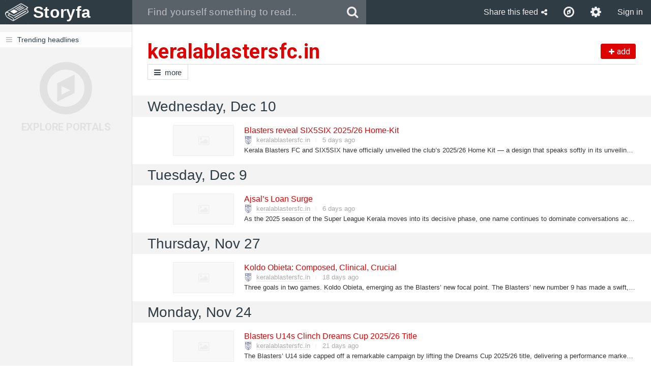

--- FILE ---
content_type: text/html; charset=utf-8
request_url: https://storyfa.com/feed/uOC7P3Rd87l7A0amjnG7Pw
body_size: 20676
content:
<!DOCTYPE html>
<html lang="en" xmlns:og="http://opengraphprotocol.org/schema/">
<head>
	<meta charset="utf-8">
	<meta http-equiv="Content-Type" content="text/html;charset=utf-8">
	<meta name="viewport" content="width=device-width, initial-scale=1, maximum-scale=1, user-scalable=no">

	
<meta name="robots" content="index,follow"> <title>keralablastersfc.in - Storyfa</title> <meta property="og:type" content="website"> <meta property="og:site_name" content="Storyfa"> <meta property="og:url" content="https://storyfa.com/feed/uOC7P3Rd87l7A0amjnG7Pw"> <meta property="og:image" content="https://storyfa.com/assets/images/share_1200.png"> <meta name="twitter:card" content="summary"> <meta name="twitter:site" content="@StoryfaNews"> <meta name="twitter:image" content="https://storyfa.com/assets/images/share_1200.png">

	<script type="text/javascript"> var config = {"locale":"en","external":false}; </script>
	<script type="text/javascript" src="/dist/app.1455197655.js" async></script>

	
<link rel="apple-touch-icon" sizes="57x57" href="/assets/icons/apple-touch-icon-57x57.png"> <link rel="apple-touch-icon" sizes="60x60" href="/assets/icons/apple-touch-icon-60x60.png"> <link rel="apple-touch-icon" sizes="72x72" href="/assets/icons/apple-touch-icon-72x72.png"> <link rel="apple-touch-icon" sizes="76x76" href="/assets/icons/apple-touch-icon-76x76.png"> <link rel="apple-touch-icon" sizes="114x114" href="/assets/icons/apple-touch-icon-114x114.png"> <link rel="apple-touch-icon" sizes="120x120" href="/assets/icons/apple-touch-icon-120x120.png"> <link rel="apple-touch-icon" sizes="144x144" href="/assets/icons/apple-touch-icon-144x144.png"> <link rel="apple-touch-icon" sizes="152x152" href="/assets/icons/apple-touch-icon-152x152.png"> <link rel="apple-touch-icon" sizes="180x180" href="/assets/icons/apple-touch-icon-180x180.png"> <link rel="icon" type="image/png" href="/assets/icons/favicon-32x32.png" sizes="32x32"> <link rel="icon" type="image/png" href="/assets/icons/android-chrome-192x192.png" sizes="192x192"> <link rel="icon" type="image/png" href="/assets/icons/favicon-96x96.png" sizes="96x96"> <link rel="icon" type="image/png" href="/assets/icons/favicon-16x16.png" sizes="16x16"> <link rel="manifest" href="/assets/icons/manifest.json"> <link rel="mask-icon" href="/assets/icons/safari-pinned-tab.svg" color="#5bbad5"> <link rel="apple-touch-startup-image" href=""> <meta name="apple-mobile-web-app-title" content="Storyfa.com"> <meta name="apple-mobile-web-app-status-bar-style" content="translucent black"> <meta name="apple-mobile-web-app-capable" content="yes"> <meta name="msapplication-TileColor" content="#2b5797"> <meta name="msapplication-TileImage" content="/assets/icons/mstile-144x144.png"> <meta name="theme-color" content="#ffffff">
	<link rel="shortcut icon" href="/favicon.ico" type="image/x-icon">
	<link href="/dist/combined.1455197655.css" rel="stylesheet">
</head>
<body class="locale-en page-feed-channel view-sidebar">
	<div id="wrapper">
		
<header> <div> <a href="/trending/~" class="header-logo">Storyfa</a> <div class="header-search visible-lg"> <div class="input-group"> <input id="header-input" type="text" placeholder="Find yourself something to read.." autocomplete="off" name="q" value="" tabindex="2" data-plugin="autocomplete:[&quot;#search &gt; div&quot;,&quot;\/search?langs=&amp;label=&quot;]$"> <span class="input-group-btn"> <button onclick="document.getElementById('header-input').focus()" type="submit" class="btn btn-header btn-search"><span class="fa fa-search"></span></button> </span> </div> </div> <div class="header-control pull-right"> <div class="visible-lg-inline visible-index"> <form class="btn btn-header" method="POST" target="_self" data-auto-submit> <input type="hidden" name="csrf" value="5mliaruk1e"> <span>English</span> <span class="caret"></span> <select name="locale"> <option value="cs">Čeština</option> <option value="en" selected>English</option> </select> </form> </div> <button tabIndex="3" onclick="toggleToolbar('share')" class="visible-lg-inline btn btn-header btn-share" id="share-button"><span>Share this feed</span><span class="fa fa-share-alt"></span></button> <a class="btn btn-header" title="Explore recommended portals" href="/explore"><span class="fa fa-compass"></span></a> <a class="hidden-index hidden-xs btn btn-header" title="Adjust my setting" href="/user/setting"><span class="fa fa-gear"></span></a> <a class="btn btn-header hidden-xs hidden-sm" href="/user/signin">Sign in</a> <a class="btn btn-header hidden-md hidden-lg" href="/user/signin"><span class="fa fa-sign-in"></span></a> </div> </div> </header>
		
<form method="POST" target="_blank" id="share"> <div> <div> <button tabindex="1" type="submit" name="share" value="facebook" class="share-box-facebook"> <span class="share-facebook"></span> <h3>Facebook</h3> </button> <button tabindex="1" type="submit" name="share" value="twitter" class="share-box-twitter"> <span class="share-twitter"></span> <h3>Twitter</h3> </button> <button tabindex="1" type="submit" name="share" value="google" class="share-box-google"> <span class="share-google"></span> <h3>Google+</h3> </button> <button tabindex="1" type="submit" name="share" value="buffer" class="share-box-buffer"> <span class="share-buffer"></span> <h3>Buffer</h3> </button> <button tabindex="1" type="submit" name="share" value="pocket" class="share-box-pocket"> <span class="share-pocket"></span> <h3>Pocket</h3> </button> <button tabindex="1" type="submit" name="share" value="instapaper" class="share-box-instapaper"> <span class="share-instapaper"></span> <h3>Instapaper</h3> </button> <button tabindex="1" type="submit" name="share" value="readability" class="share-box-readability"> <span class="share-readability"></span> <h3>Readability</h3> </button> <button tabindex="1" type="submit" name="share" value="evernote" class="share-box-evernote"> <span class="share-evernote"></span> <h3>Evernote</h3> </button> <button tabindex="1" type="submit" name="share" value="email" class="share-box-email"> <span class="share-email"></span> <h3>Email</h3> </button> <button tabindex="1" type="submit" name="share" value="reddit" class="share-box-reddit"> <span class="share-reddit"></span> <h3>Reddit</h3> </button> <button tabindex="1" type="submit" name="share" value="linkedin" class="share-box-linkedin"> <span class="share-linkedin"></span> <h3>LinkedIn</h3> </button> <button tabindex="1" type="submit" name="share" value="pinterest" class="share-box-pinterest"> <span class="share-pinterest"></span> <h3>Pinterest</h3> </button> </div> </div> </form>
		<div id="search"><div></div></div>
		<div id="toolbar"></div>

		<div id="container" class="clearfix container-sidebar">
<script type="text/javascript">var p_69404ffd3dc7d = ["\/api\/sidebar",["vXqUcmzaR6kv2wlFPl2ldQ",0],[[[{"txtid":"\/trending","icon":"fa fa-bars","label":"Trending headlines"}],[]],[[],[]]],{"session":"sidebar:","explore":true}];</script>			<div id="sidebar" data-plugin="sidebar:p_69404ffd3dc7d$">
				<div class="sidebar">
					
<ul>
	<a href="/trending"><li class="content"><span class="fa fa-bars"></span>Trending headlines</li></a>
</ul>
<ul>
</ul>
					
<div id="sidebar-explore">
	<a href="/explore">
		<div>
			<div class="fa fa-compass"></div>
			<div class="text">Explore portals</div>
		</div>
	</a>
</div>
				</div>
			</div>
			<div id="content">
				<div>	
<div class="feed-header feed-follow"> <h1 class="text-nowrap feed-title"> keralablastersfc.in <form class="form-inline form-feed-follow" method="POST"> <input type="hidden" name="csrf" value="5mliaruk1e"> <input type="hidden" name="id" value="/feed/uOC7P3Rd87l7A0amjnG7Pw"> <input type="hidden" name="label" value="keralablastersfc.in"> <button type="submit" name="follow" value="1" tabIndex="4" class="btn btn-follow btn-brand btn-sm"><span class="fa fa-plus"></span><span>add</span></button> </form> </h1> <div class="feed-navigation"> <div class="feed-more"><a href="/feeds/keralablastersfc.in"><span class="fa fa-bars"></span>more</a></div> <div class="feed-sources"> <ul class="separated"> </ul> </div> </div> </div>

	
<script type="text/javascript">var p_69404ffd3e3e7 = {"items":[{"id":"177658643","item":"177658643","image":"\/\/cdn1.storyfa.com\/img\/200\/2\/4\/6\/273461351768.jpg","title":"Blasters reveal SIX5SIX 2025\/26 Home-Kit","link":"\/item\/177658643\/https:\/\/keralablastersfc.in\/blasters-reveal-six5six-2025-26-home-kit\/","description":"Kerala Blasters FC and SIX5SIX have officially unveiled the club\u2019s 2025\/26 Home Kit \u2014 a design that speaks softly in its unveiling, yet resounds deeply in its meaning.","updated":1765352337,"important":false,"host":["\/portal\/keralablastersfc.in","keralablastersfc.in"],"favicon":"\/\/cdn1.storyfa.com\/favicon\/4\/1\/4\/a2VyYWxhYmxhc3RlcnNmYy5pbg.ico","social":"1765822761:-177658643e9","external":"https:\/\/keralablastersfc.in\/blasters-reveal-six5six-2025-26-home-kit\/","target":"_blank","event":"","iframe":false,"published":1765352337},{"id":"177615465","item":"177615465","image":"\/\/cdn1.storyfa.com\/img\/200\/5\/3\/b\/273641511765.jpg","title":"Ajsal\u2019s Loan Surge","link":"\/item\/177615465\/https:\/\/keralablastersfc.in\/ajsals-loan-surge\/","description":"As the 2025 season of the Super League Kerala moves into its decisive phase, one name continues to dominate conversations across the league: Muhammad Ajsal.","updated":1765263496,"important":false,"host":["\/portal\/keralablastersfc.in","keralablastersfc.in"],"favicon":"\/\/cdn1.storyfa.com\/favicon\/4\/1\/4\/a2VyYWxhYmxhc3RlcnNmYy5pbg.ico","social":"1765822761:-1776154656b","external":"https:\/\/keralablastersfc.in\/ajsals-loan-surge\/","target":"_blank","event":"","iframe":false,"published":1765263496},{"id":"177196802","item":"177196802","image":"\/\/cdn1.storyfa.com\/img\/200\/d\/7\/1\/273081291716.jpg","title":"Koldo Obieta: Composed, Clinical, Crucial","link":"\/item\/177196802\/https:\/\/keralablastersfc.in\/koldo-obieta-composed-clinical-crucial\/","description":"Three goals in two games. Koldo Obieta, emerging as the Blasters\u2019 new focal point. The Blasters\u2019 new number 9 has made a swift, unmistakable impression. Koldo Obieta \u2014 a 1.87m, traditionally built centre-forward with years of experience in\u2026","updated":1764244503,"important":false,"host":["\/portal\/keralablastersfc.in","keralablastersfc.in"],"favicon":"\/\/cdn1.storyfa.com\/favicon\/4\/1\/4\/a2VyYWxhYmxhc3RlcnNmYy5pbg.ico","social":"1765822761:-177196802a5","external":"https:\/\/keralablastersfc.in\/koldo-obieta-composed-clinical-crucial\/","target":"_blank","event":"","iframe":false,"published":1764244503},{"id":"177060621","item":"177060621","image":"\/\/cdn1.storyfa.com\/img\/200\/e\/c\/7\/273261161700.jpg","title":"Blasters U14s Clinch Dreams Cup 2025\/26 Title","link":"\/item\/177060621\/https:\/\/keralablastersfc.in\/blasters-u14s-clinch-dreams-cup-2025-26-title\/","description":"The Blasters\u2019 U14 side capped off a remarkable campaign by lifting the Dreams Cup 2025\/26 title, delivering a performance marked by discipline, maturity, and total control from start to finish.","updated":1763968802,"important":false,"host":["\/portal\/keralablastersfc.in","keralablastersfc.in"],"favicon":"\/\/cdn1.storyfa.com\/favicon\/4\/1\/4\/a2VyYWxhYmxhc3RlcnNmYy5pbg.ico","social":"1765822761:-17706062116","external":"https:\/\/keralablastersfc.in\/blasters-u14s-clinch-dreams-cup-2025-26-title\/","target":"_blank","event":"","iframe":false,"published":1763968802},{"id":"176748896","item":"176748896","image":"\/\/cdn1.storyfa.com\/img\/200\/8\/3\/f\/273981641678.jpg","title":"","link":"\/item\/176748896\/https:\/\/keralablastersfc.in\/13306-2\/","description":"\u0427\u0442\u043e \u0442\u0430\u043a\u043e\u0435 \u043b\u043e\u0442\u0435\u0440\u0435\u044f \u041a\u0435\u043d\u043e \u043e\u043d\u043b\u0430\u0439\u043d? \u041a\u0435\u043d\u043e \u2013 \u044d\u0442\u043e \u0446\u0438\u0444\u0440\u043e\u0432\u043e\u0439 \u0432\u0430\u0440\u0438\u0430\u043d\u0442 \u043a\u043b\u0430\u0441\u0441\u0438\u0447\u0435\u0441\u043a\u043e\u0439 \u0438\u0433\u0440\u044b, \u0433\u0434\u0435 \u0438\u0433\u0440\u043e\u043a \u0432\u044b\u0431\u0438\u0440\u0430\u0435\u0442 10 \u0447\u0438\u0441\u0435\u043b \u0438\u0437 \u0434\u0438\u0430\u043f\u0430\u0437\u043e\u043d\u0430 1\u201170.\u041f\u043e\u0441\u043b\u0435 \u043e\u043f\u043b\u0430\u0442\u044b \u0441\u0442\u0430\u0432\u043a\u0438 \u0441\u0438\u0441\u0442\u0435\u043c\u0430 \u0433\u0435\u043d\u0435\u0440\u0438\u0440\u0443\u0435\u0442 20 \u0441\u043b\u0443\u0447\u0430\u0439\u043d\u044b\u0445 \u043d\u043e\u043c\u0435\u0440\u043e\u0432.\u0427\u0435\u043c \u0431\u043e\u043b\u044c\u0448\u0435 \u0441\u043e\u0432\u043f\u0430\u0434\u0435\u043d\u0438\u0439, \u0442\u0435\u043c \u0432\u044b\u0448\u0435 \u0432\u044b\u043f\u043b\u0430\u0442\u0430.\u0412 \u043e\u043d\u043b\u0430\u0439\u043d\u2011\u0432\u0435\u0440\u0441\u0438\u0438\u2026","updated":1763198184,"important":false,"host":["\/portal\/keralablastersfc.in","keralablastersfc.in"],"favicon":"\/\/cdn1.storyfa.com\/favicon\/4\/1\/4\/a2VyYWxhYmxhc3RlcnNmYy5pbg.ico","social":"1765822761:-17674889638","external":"https:\/\/keralablastersfc.in\/13306-2\/","target":"_blank","event":"","iframe":false,"published":1763198184},{"id":"176747802","item":"176747802","image":"\/\/cdn1.storyfa.com\/img\/200\/4\/3\/1\/273081241677.jpg","title":"Young Blasters Sporthood Academy Is Coming To Kuwait!","link":"\/item\/176747802\/https:\/\/keralablastersfc.in\/young-blasters-sporthood-academy-is-coming-to-kuwait\/","description":"In collaboration with Sporthood, the Young Blasters Sporthood Academy (YBSA) is proud to announce the official launch of its football academy in Kuwait, bringing world-class training and professional coaching to young footballers in the\u2026","updated":1763195311,"important":false,"host":["\/portal\/keralablastersfc.in","keralablastersfc.in"],"favicon":"\/\/cdn1.storyfa.com\/favicon\/4\/1\/4\/a2VyYWxhYmxhc3RlcnNmYy5pbg.ico","social":"1765822761:-1767478021a","external":"https:\/\/keralablastersfc.in\/young-blasters-sporthood-academy-is-coming-to-kuwait\/","target":"_blank","event":"","iframe":false,"published":1763195311},{"id":"176736511","item":"176736511","image":"\/\/cdn1.storyfa.com\/img\/200\/2\/e\/9\/273151131676.jpg","title":"Trusted Slots Casino Jackpot Review","link":"\/item\/176736511\/https:\/\/keralablastersfc.in\/trusted-slots-casino-jackpot-review\/","description":"Are you looking for a thrilling online casino experience with the chance to hit the jackpot? Look no further than Trusted Slots Casino Jackpot! With 15 years of experience playing online casinos, I can confidently say that this casino is\u2026","updated":1763153961,"important":false,"host":["\/portal\/keralablastersfc.in","keralablastersfc.in"],"favicon":"\/\/cdn1.storyfa.com\/favicon\/4\/1\/4\/a2VyYWxhYmxhc3RlcnNmYy5pbg.ico","social":"1765822761:-17673651123","external":"https:\/\/keralablastersfc.in\/trusted-slots-casino-jackpot-review\/","target":"_blank","event":"","iframe":false,"published":1763153961},{"id":"176736510","item":"176736510","image":"\/\/cdn1.storyfa.com\/img\/200\/2\/a\/3\/273151031676.jpg","title":"The Best Online Slots Free: A Comprehensive Review","link":"\/item\/176736510\/https:\/\/keralablastersfc.in\/the-best-online-slots-free-a-comprehensive-review\/","description":"Online slots have become increasingly popular over the years, offering players a chance to win big from the comfort of their own homes. With so many options available, it can be overwhelming to decide which online slot to play. In this\u2026","updated":1763153697,"important":false,"host":["\/portal\/keralablastersfc.in","keralablastersfc.in"],"favicon":"\/\/cdn1.storyfa.com\/favicon\/4\/1\/4\/a2VyYWxhYmxhc3RlcnNmYy5pbg.ico","social":"1765822761:-176736510c8","external":"https:\/\/keralablastersfc.in\/the-best-online-slots-free-a-comprehensive-review\/","target":"_blank","event":"","iframe":false,"published":1763153697},{"id":"176715066","item":"176715066","image":"\/\/cdn1.storyfa.com\/img\/200\/e\/8\/7\/273601611675.jpg","title":"Ruletka 2025 Aplikacja \u2013 Najnowsza Gra Ruletki Online","link":"\/item\/176715066\/https:\/\/keralablastersfc.in\/ruletka-2025-aplikacja-najnowsza-gra-ruletki-online\/","description":"Ruletka 2025 Aplikacja to jedna z najnowszych gier ruletki online, kt\u00f3re mo\u017cesz znale\u017a\u0107 w renomowanych kasynach internetowych. Gra oferuje emocjonuj\u0105c\u0105 kulinarnatv.pl\/ rozgrywk\u0119 oraz szereg unikalnych funkcji, kt\u00f3re sprawiaj\u0105, \u017ce ka\u017cda\u2026","updated":1763119187,"important":false,"host":["\/portal\/keralablastersfc.in","keralablastersfc.in"],"favicon":"\/\/cdn1.storyfa.com\/favicon\/4\/1\/4\/a2VyYWxhYmxhc3RlcnNmYy5pbg.ico","social":"1765822761:-1767150662f","external":"https:\/\/keralablastersfc.in\/ruletka-2025-aplikacja-najnowsza-gra-ruletki-online\/","target":"_blank","event":"","iframe":false,"published":1763119187},{"id":"176715065","item":"176715065","image":"\/\/cdn1.storyfa.com\/img\/200\/1\/4\/2\/273601511675.jpg","title":"Torneios de Roleta: Tudo o que precisa saber para jogar e ganhar","link":"\/item\/176715065\/https:\/\/keralablastersfc.in\/torneios-de-roleta-tudo-o-que-precisa-saber-para-jogar-e-ganhar\/","description":"Os torneios de roleta s\u00e3o uma emocionante forma de competir contra outros jogadores e testar as suas habilidades neste popular jogo de casino. Com mais de 15 anos de experi\u00eancia a jogar roleta online, posso garantir que os torneios de\u2026","updated":1763119116,"important":false,"host":["\/portal\/keralablastersfc.in","keralablastersfc.in"],"favicon":"\/\/cdn1.storyfa.com\/favicon\/4\/1\/4\/a2VyYWxhYmxhc3RlcnNmYy5pbg.ico","social":"1765822761:-17671506556","external":"https:\/\/keralablastersfc.in\/torneios-de-roleta-tudo-o-que-precisa-saber-para-jogar-e-ganhar\/","target":"_blank","event":"","iframe":false,"published":1763119116},{"id":"176715064","item":"176715064","image":"\/\/cdn1.storyfa.com\/img\/200\/1\/1\/e\/273601411675.jpg","title":"Roulette Willkommensbonus Systeme: Ein umfassender Leitfaden f\u00fcr Spieler","link":"\/item\/176715064\/https:\/\/keralablastersfc.in\/roulette-willkommensbonus-systeme-ein-umfassender-leitfaden-fur-spieler\/","description":"Als erfahrener Roulette-Spieler mit 15 Jahren Erfahrung in Online-Casinos m\u00f6chte ich Ihnen einen detaillierten Einblick in das Thema \u201cRoulette Willkommensbonus Systeme\u201d geben. In diesem Artikel werden wir die verschiedenen Aspekte dieses\u2026","updated":1763118893,"important":false,"host":["\/portal\/keralablastersfc.in","keralablastersfc.in"],"favicon":"\/\/cdn1.storyfa.com\/favicon\/4\/1\/4\/a2VyYWxhYmxhc3RlcnNmYy5pbg.ico","social":"1765822761:-1767150641e","external":"https:\/\/keralablastersfc.in\/roulette-willkommensbonus-systeme-ein-umfassender-leitfaden-fur-spieler\/","target":"_blank","event":"","iframe":false,"published":1763118893},{"id":"176708554","item":"176708554","image":"\/\/cdn1.storyfa.com\/img\/200\/1\/3\/6\/273551401678.jpg","title":"Review do Casino XYZ: Slots Divers\u00e3o","link":"\/item\/176708554\/https:\/\/keralablastersfc.in\/review-do-casino-xyz-slots-diversao\/","description":"Como um copywriter com 15 anos de experi\u00eancia jogando em cassinos online e slots, posso afirmar que a busca pela divers\u00e3o e entretenimento \u00e9 o que nos motiva a explorar novos jogos e experimentar novas plataformas. Hoje, trago para voc\u00eas\u2026","updated":1763107586,"important":false,"host":["\/portal\/keralablastersfc.in","keralablastersfc.in"],"favicon":"\/\/cdn1.storyfa.com\/favicon\/4\/1\/4\/a2VyYWxhYmxhc3RlcnNmYy5pbg.ico","social":"1765822761:-17670855449","external":"https:\/\/keralablastersfc.in\/review-do-casino-xyz-slots-diversao\/","target":"_blank","event":"","iframe":false,"published":1763107586},{"id":"176687699","item":"176687699","image":"\/\/cdn1.storyfa.com\/img\/200\/5\/d\/0\/273961981667.jpg","title":"Tipsport \u2013 V\u0161e, co pot\u0159ebujete v\u011bd\u011bt o t\u00e9to online kasinov\u00e9 h\u0159e","link":"\/item\/176687699\/https:\/\/keralablastersfc.in\/tipsport-vse-co-potrebujete-vedet-o-teto-online-kasinove-hre\/","description":"Tipsport je jednou z nejobl\u00edben\u011bj\u0161\u00edch online kasinov\u00fdch her, kter\u00e1 p\u0159in\u00e1\u0161\u00ed hr\u00e1\u010d\u016fm vzru\u0161en\u00ed a mo\u017enost vyhr\u00e1t skv\u011bl\u00e9 ceny. S v\u00edce ne\u017e 15 lety zku\u0161enost\u00ed s online ruletou V\u00e1m p\u0159in\u00e1\u0161\u00edm tento \u010dl\u00e1nek, kter\u00fd V\u00e1m poskytne ve\u0161ker\u00e9 informace o\u2026","updated":1763055158,"important":false,"host":["\/portal\/keralablastersfc.in","keralablastersfc.in"],"favicon":"\/\/cdn1.storyfa.com\/favicon\/4\/1\/4\/a2VyYWxhYmxhc3RlcnNmYy5pbg.ico","social":"1765822761:-17668769995","external":"https:\/\/keralablastersfc.in\/tipsport-vse-co-potrebujete-vedet-o-teto-online-kasinove-hre\/","target":"_blank","event":"","iframe":false,"published":1763055158},{"id":"176682634","item":"176682634","image":"\/\/cdn1.storyfa.com\/img\/200\/7\/e\/6\/273361481662.jpg","title":"The Ultimate Guide to Slots Big Win: Expert Review from a 15-Year Online Casino Player","link":"\/item\/176682634\/https:\/\/keralablastersfc.in\/the-ultimate-guide-to-slots-big-win-expert-review-from-a-15-year-online-casino-player\/","description":"As a copywriter with 15 years of experience playing online casinos and online slots, I have seen my fair share of big wins. In this expert review, I will delve into the world of slots big win, including tips for success, the best online\u2026","updated":1763047683,"important":false,"host":["\/portal\/keralablastersfc.in","keralablastersfc.in"],"favicon":"\/\/cdn1.storyfa.com\/favicon\/4\/1\/4\/a2VyYWxhYmxhc3RlcnNmYy5pbg.ico","social":"1765822761:-1766826340c","external":"https:\/\/keralablastersfc.in\/the-ultimate-guide-to-slots-big-win-expert-review-from-a-15-year-online-casino-player\/","target":"_blank","event":"","iframe":false,"published":1763047683},{"id":"176645977","item":"176645977","image":"\/\/cdn1.storyfa.com\/img\/200\/6\/3\/8\/273791741665.jpg","title":"Roulette Echtgeld Spiel: Ein umfassender Leitfaden f\u00fcr Spieler","link":"\/item\/176645977\/https:\/\/keralablastersfc.in\/roulette-echtgeld-spiel-ein-umfassender-leitfaden-fur-spieler\/","description":"Als erfahrener Copywriter und Spieler mit 15 Jahren Online-Roulette-Erfahrung ist es mir eine Freude, Ihnen einen Expertenartikel \u00fcber das Roulette Echtgeld Spiel zu pr\u00e4sentieren. In diesem Leitfaden werde ich auf alle wichtigen Aspekte\u2026","updated":1762971018,"important":false,"host":["\/portal\/keralablastersfc.in","keralablastersfc.in"],"favicon":"\/\/cdn1.storyfa.com\/favicon\/4\/1\/4\/a2VyYWxhYmxhc3RlcnNmYy5pbg.ico","social":"1765822761:-176645977da","external":"https:\/\/keralablastersfc.in\/roulette-echtgeld-spiel-ein-umfassender-leitfaden-fur-spieler\/","target":"_blank","event":"","iframe":false,"published":1762971018},{"id":"176622819","item":"176622819","image":"\/\/cdn1.storyfa.com\/img\/200\/2\/b\/c\/273181921662.jpg","title":"\u041a\u0430\u043a \u0432\u044b\u0438\u0433\u0440\u0430\u0442\u044c \u0432 \u043a\u0430\u0437\u0438\u043d\u043e \u201c\u0423\u043b\u044b\u0431\u043a\u0430 \u0444\u043e\u0440\u0442\u0443\u043d\u044b\u201d","link":"\/item\/176622819\/https:\/\/keralablastersfc.in\/%d0%ba%d0%b0%d0%ba-%d0%b2%d1%8b%d0%b8%d0%b3%d1%80%d0%b0%d1%82%d1%8c-%d0%b2-%d0%ba%d0%b0%d0%b7%d0%b8%d0%bd%d0%be-%d1%83%d0%bb%d1%8b%d0%b1%d0%ba%d0%b0-%d1%84%d0%be%d1%80%d1%82%d1%83%d0%bd%d1%8b\/","description":"\u0423\u043b\u044b\u0431\u043a\u0430 \u0444\u043e\u0440\u0442\u0443\u043d\u044b \u2013 \u043d\u0435 \u043f\u0440\u043e\u0441\u0442\u043e \u043d\u0430\u0437\u0432\u0430\u043d\u0438\u0435, \u0430 \u043e\u0431\u0435\u0449\u0430\u043d\u0438\u0435 \u0442\u043e\u0433\u043e, \u0447\u0442\u043e \u0443\u0434\u0430\u0447\u0430 \u043c\u043e\u0436\u0435\u0442 \u043e\u043a\u0430\u0437\u0430\u0442\u044c\u0441\u044f \u0431\u043b\u0438\u0436\u0435, \u0447\u0435\u043c \u043a\u0430\u0436\u0435\u0442\u0441\u044f.\u0412 \u044d\u0442\u043e\u0439 \u0441\u0442\u0430\u0442\u044c\u0435 \u0440\u0430\u0441\u0441\u043a\u0430\u0436\u0435\u043c, \u043a\u0430\u043a \u043f\u0440\u0435\u0432\u0440\u0430\u0442\u0438\u0442\u044c \u0441\u043b\u0443\u0447\u0430\u0439\u043d\u043e\u0441\u0442\u044c \u0432 \u0441\u0438\u0441\u0442\u0435\u043c\u043d\u044b\u0439 \u0443\u0441\u043f\u0435\u0445, \u043a\u0430\u043a \u043f\u043e\u0434\u043e\u0431\u0440\u0430\u0442\u044c \u043d\u0430\u0434\u0451\u0436\u043d\u043e\u0435 \u043a\u0430\u0437\u0438\u043d\u043e \u0438 \u043f\u043e\u0447\u0435\u043c\u0443 \u043c\u0435\u043b\u043a\u0438\u0435 \u0434\u0435\u0442\u0430\u043b\u0438 \u0432\u043b\u0438\u044f\u044e\u0442 \u043d\u0430 \u0438\u0441\u0445\u043e\u0434\u2026","updated":1762938465,"important":false,"host":["\/portal\/keralablastersfc.in","keralablastersfc.in"],"favicon":"\/\/cdn1.storyfa.com\/favicon\/4\/1\/4\/a2VyYWxhYmxhc3RlcnNmYy5pbg.ico","social":"1765822761:-176622819fc","external":"https:\/\/keralablastersfc.in\/%d0%ba%d0%b0%d0%ba-%d0%b2%d1%8b%d0%b8%d0%b3%d1%80%d0%b0%d1%82%d1%8c-%d0%b2-%d0%ba%d0%b0%d0%b7%d0%b8%d0%bd%d0%be-%d1%83%d0%bb%d1%8b%d0%b1%d0%ba%d0%b0-%d1%84%d0%be%d1%80%d1%82%d1%83%d0%bd%d1%8b\/","target":"_blank","event":"","iframe":false,"published":1762938465},{"id":"176568202","item":"176568202","image":"\/\/cdn1.storyfa.com\/img\/200\/1\/6\/5\/273021261658.jpg","title":"Roulette Probability Free Spins: An Expert Guide","link":"\/item\/176568202\/https:\/\/keralablastersfc.in\/roulette-probability-free-spins-an-expert-guide\/","description":"When it comes to online casino games, few are as popular and exciting as roulette. With its origins dating back to 18th-century France, roulette has stood the test of revolutionaustralia.org\/ time to become a staple in both land-based and\u2026","updated":1762812729,"important":false,"host":["\/portal\/keralablastersfc.in","keralablastersfc.in"],"favicon":"\/\/cdn1.storyfa.com\/favicon\/4\/1\/4\/a2VyYWxhYmxhc3RlcnNmYy5pbg.ico","social":"1765822761:-176568202fb","external":"https:\/\/keralablastersfc.in\/roulette-probability-free-spins-an-expert-guide\/","target":"_blank","event":"","iframe":false,"published":1762812729},{"id":"176550217","item":"176550217","image":"\/\/cdn1.storyfa.com\/img\/200\/7\/3\/c\/273121751650.jpg","title":"\u0645\u0648\u062b\u0648\u0642 \u0623\u0641\u0636\u0644 \u062a\u0637\u0628\u064a\u0642 \u0631\u0648\u0644\u064a\u062a \u0627\u0648\u0646\u0644\u0627\u064a\u0646 \u0645\u0639 \u0633\u0628\u064a\u0646 \u0645\u062c\u0627\u0646\u064a: \u062f\u0644\u064a\u0644 \u0627\u0644\u0644\u0627\u0639\u0628\u064a\u0646 \u0627\u0644\u0634\u0627\u0645\u0644","link":"\/item\/176550217\/https:\/\/keralablastersfc.in\/%d9%85%d9%88%d8%ab%d9%88%d9%82-%d8%a3%d9%81%d8%b6%d9%84-%d8%aa%d8%b7%d8%a8%d9%8a%d9%82-%d8%b1%d9%88%d9%84%d9%8a%d8%aa-%d8%a7%d9%88%d9%86%d9%84%d8%a7%d9%8a%d9%86-%d9%85%d8%b9-%d8%b3%d8%a8%d9%8a%d9%86\/","description":"\u0645\u0631\u062d\u0628\u064b\u0627 \u0628\u0643\u0645 \u0641\u064a \u062f\u0644\u064a\u0644\u0646\u0627 \u0627\u0644\u0634\u0627\u0645\u0644 \u0644\u0623\u0641\u0636\u0644 \u062a\u0637\u0628\u064a\u0642 \u0631\u0648\u0644\u064a\u062a \u0627\u0648\u0646\u0644\u0627\u064a\u0646 \u0645\u0639 \u0633\u0628\u064a\u0646 \u0645\u062c\u0627\u0646\u064a \u0627\u0644\u0645\u0648\u062b\u0648\u0642 \u0628\u0647.\u0628\u0641\u0636\u0644 15 \u0639\u0627\u0645\u064b\u0627 \u0645\u0646 \u0627\u0644\u062e\u0628\u0631\u0629 \u0641\u064a \u0644\u0639\u0628 \u0627\u0644\u0631\u0648\u0644\u064a\u062a \u0639\u0628\u0631 \u0627\u0644\u0625\u0646\u062a\u0631\u0646\u062a\u060c \u0641\u0625\u0646\u0646\u0627 \u0633\u0646\u0642\u062f\u0645 friendlyarabicchurch.com \u0644\u0643\u0645 \u0645\u0639\u0644\u0648\u0645\u0627\u062a \u062d\u062f\u064a\u062b\u0629 \u0648\u0645\u0641\u064a\u062f\u0629 \u062d\u0648\u0644 \u0647\u0630\u0647 \u0627\u0644\u0644\u0639\u0628\u0629 \u0627\u0644\u0645\u062b\u064a\u0631\u0629 \u0648\u0627\u0644\u0634\u0647\u064a\u0631\u0629.\u0633\u062a\u062c\u062f\u0648\u0646 \u0641\u064a \u0647\u0630\u0627\u2026","updated":1762782713,"important":false,"host":["\/portal\/keralablastersfc.in","keralablastersfc.in"],"favicon":"\/\/cdn1.storyfa.com\/favicon\/4\/1\/4\/a2VyYWxhYmxhc3RlcnNmYy5pbg.ico","social":"1765822761:-17655021724","external":"https:\/\/keralablastersfc.in\/%d9%85%d9%88%d8%ab%d9%88%d9%82-%d8%a3%d9%81%d8%b6%d9%84-%d8%aa%d8%b7%d8%a8%d9%8a%d9%82-%d8%b1%d9%88%d9%84%d9%8a%d8%aa-%d8%a7%d9%88%d9%86%d9%84%d8%a7%d9%8a%d9%86-%d9%85%d8%b9-%d8%b3%d8%a8%d9%8a%d9%86\/","target":"_blank","event":"","iframe":false,"published":1762782713},{"id":"176544048","item":"176544048","image":"\/\/cdn1.storyfa.com\/img\/200\/c\/4\/e\/273401841654.jpg","title":"Roleta Dinheiro Real: Tudo o que voc\u00ea precisa saber para jogar com sucesso","link":"\/item\/176544048\/https:\/\/keralablastersfc.in\/roleta-dinheiro-real-tudo-o-que-voce-precisa-saber-para-jogar-com-sucesso\/","description":"A roleta \u00e9 um dos jogos de cassino mais populares em todo o mundo, e a vers\u00e3o online, conhecida como roleta dinheiro real, oferece aos jogadores a emo\u00e7\u00e3o de jogar e a chance de ganhar dinheiro real sem sair de casa. Neste artigo, vamos\u2026","updated":1762774459,"important":false,"host":["\/portal\/keralablastersfc.in","keralablastersfc.in"],"favicon":"\/\/cdn1.storyfa.com\/favicon\/4\/1\/4\/a2VyYWxhYmxhc3RlcnNmYy5pbg.ico","social":"1765822761:-176544048cc","external":"https:\/\/keralablastersfc.in\/roleta-dinheiro-real-tudo-o-que-voce-precisa-saber-para-jogar-com-sucesso\/","target":"_blank","event":"","iframe":false,"published":1762774459},{"id":"176544047","item":"176544047","image":"\/\/cdn1.storyfa.com\/img\/200\/3\/0\/4\/273401741654.jpg","title":"Roulette mobil 2025: Ein Expertenleitfaden f\u00fcr Spieler","link":"\/item\/176544047\/https:\/\/keralablastersfc.in\/roulette-mobil-2025-ein-expertenleitfaden-fur-spieler\/","description":"Als erfahrener Copywriter und passionierter Casino-Spieler mit 15 Jahren Erfahrung im Online-Roulette, freue ich mich, Ihnen einen umfassenden \u00dcberblick \u00fcber Roulette mobil 2025 zu pr\u00e4sentieren. Mit bitcoin casino roulette aktuellen\u2026","updated":1762774222,"important":false,"host":["\/portal\/keralablastersfc.in","keralablastersfc.in"],"favicon":"\/\/cdn1.storyfa.com\/favicon\/4\/1\/4\/a2VyYWxhYmxhc3RlcnNmYy5pbg.ico","social":"1765822761:-176544047ae","external":"https:\/\/keralablastersfc.in\/roulette-mobil-2025-ein-expertenleitfaden-fur-spieler\/","target":"_blank","event":"","iframe":false,"published":1762774222},{"id":"176544046","item":"176544046","image":"\/\/cdn1.storyfa.com\/img\/200\/8\/f\/9\/273401641654.jpg","title":"Ruletka Porady Aplikacja \u2013 Najlepsze Strategie i Wskaz\u00f3wki od Eksperta","link":"\/item\/176544046\/https:\/\/keralablastersfc.in\/ruletka-porady-aplikacja-najlepsze-strategie-i-wskazowki-od-eksperta\/","description":"Czy jeste\u015b gotowy, aby pozna\u0107 tajemnice gry w ruletk\u0119 online? W dzisiejszym artykule om\u00f3wi\u0119 zasady gry w ruletk\u0119 porady aplikacja, podziel\u0119 si\u0119 moimi 15-letnimi do\u015bwiadczeniami oraz najskuteczniejszymi na \u017cywo ruletka strategiami, kt\u00f3re\u2026","updated":1762774179,"important":false,"host":["\/portal\/keralablastersfc.in","keralablastersfc.in"],"favicon":"\/\/cdn1.storyfa.com\/favicon\/4\/1\/4\/a2VyYWxhYmxhc3RlcnNmYy5pbg.ico","social":"1765822761:-176544046b5","external":"https:\/\/keralablastersfc.in\/ruletka-porady-aplikacja-najlepsze-strategie-i-wskazowki-od-eksperta\/","target":"_blank","event":"","iframe":false,"published":1762774179},{"id":"176519600","item":"176519600","image":"\/\/cdn1.storyfa.com\/img\/200\/4\/5\/2\/273061011659.jpg","title":"Roulette ohne Einzahlung Jackpot: Ein Experte Leitfaden","link":"\/item\/176519600\/https:\/\/keralablastersfc.in\/roulette-ohne-einzahlung-jackpot-ein-experte-leitfaden\/","description":"Als erfahrener Copywriter mit 15 Jahren Erfahrung im Online-Roulettespiel m\u00f6chte ich Ihnen einen Expertenleitfaden \u00fcber Roulette ohne Einzahlung Jackpot pr\u00e4sentieren. In diesem Artikel werde ich Ihnen alle relevanten Informationen zu\u2026","updated":1762704106,"important":false,"host":["\/portal\/keralablastersfc.in","keralablastersfc.in"],"favicon":"\/\/cdn1.storyfa.com\/favicon\/4\/1\/4\/a2VyYWxhYmxhc3RlcnNmYy5pbg.ico","social":"1765822761:-17651960059","external":"https:\/\/keralablastersfc.in\/roulette-ohne-einzahlung-jackpot-ein-experte-leitfaden\/","target":"_blank","event":"","iframe":false,"published":1762704106},{"id":"176516810","item":"176516810","image":"\/\/cdn1.storyfa.com\/img\/200\/1\/e\/c\/273181011656.jpg","title":"Melhores Sites de Roleta Giros Gr\u00e1tis","link":"\/item\/176516810\/https:\/\/keralablastersfc.in\/melhores-sites-de-roleta-giros-gratis\/","description":"Se voc\u00ea \u00e9 um entusiasta de roleta como eu, com certeza est\u00e1 sempre em busca dos melhores sites de roleta giros gr\u00e1tis para jogar e se divertir online. Com 15 anos de experi\u00eancia no mundo dos cassinos online, posso afirmar que existem\u2026","updated":1762696904,"important":false,"host":["\/portal\/keralablastersfc.in","keralablastersfc.in"],"favicon":"\/\/cdn1.storyfa.com\/favicon\/4\/1\/4\/a2VyYWxhYmxhc3RlcnNmYy5pbg.ico","social":"1765822761:-17651681048","external":"https:\/\/keralablastersfc.in\/melhores-sites-de-roleta-giros-gratis\/","target":"_blank","event":"","iframe":false,"published":1762696904},{"id":"176514257","item":"176514257","image":"\/\/cdn1.storyfa.com\/img\/200\/f\/2\/1\/273521711654.jpg","title":"T\u00f6vsiy\u0259 Olunan Kazino Ruletka T\u0259cr\u00fcb\u0259si Kazino Bonus Sistemi il\u0259: \u0130ndi Oyun Oynamaq v\u0259 Qazanmaq","link":"\/item\/176514257\/https:\/\/keralablastersfc.in\/tovsiy%c9%99-olunan-kazino-ruletka-t%c9%99crub%c9%99si-kazino-bonus-sistemi-il%c9%99-indi-oyun-oynamaq-v%c9%99-qazanmaq\/","description":"Kazino oyunlar\u0131, \u0259yl\u0259nc\u0259 v\u0259 hey\u0259can arayan insanlar \u00fc\u00e7\u00fcn ideal bir se\u00e7imdir. Kazino oyunlar\u0131 aras\u0131nda ruletka, \u0259n populyar v\u0259 maraql\u0131 oyunlardan biridir. Bu oyunun keyfiyy\u0259tli v\u0259 m\u00fck\u0259mm\u0259l bir t\u0259cr\u00fcb\u0259 ya\u015famaq ist\u0259yirsinizs\u0259, t\u00f6vsiy\u0259 olunan\u2026","updated":1762689865,"important":false,"host":["\/portal\/keralablastersfc.in","keralablastersfc.in"],"favicon":"\/\/cdn1.storyfa.com\/favicon\/4\/1\/4\/a2VyYWxhYmxhc3RlcnNmYy5pbg.ico","social":"1765822761:-17651425733","external":"https:\/\/keralablastersfc.in\/tovsiy%c9%99-olunan-kazino-ruletka-t%c9%99crub%c9%99si-kazino-bonus-sistemi-il%c9%99-indi-oyun-oynamaq-v%c9%99-qazanmaq\/","target":"_blank","event":"","iframe":false,"published":1762689865},{"id":"176509577","item":"176509577","image":"\/\/cdn1.storyfa.com\/img\/200\/5\/a\/f\/273751701659.jpg","title":"Roulette Live Casino Gratis: Guida Completa per i Giocatori Esperti","link":"\/item\/176509577\/https:\/\/keralablastersfc.in\/roulette-live-casino-gratis-guida-completa-per-i-giocatori-esperti\/","description":"Se sei un appassionato di roulette come me, probabilmente sei sempre alla ricerca di nuove esperienze di gioco. In questo articolo, ti guider\u00f2 attraverso il mondo della roulette live casino gratis, fornendoti tutte le informazioni\u2026","updated":1762675257,"important":false,"host":["\/portal\/keralablastersfc.in","keralablastersfc.in"],"favicon":"\/\/cdn1.storyfa.com\/favicon\/4\/1\/4\/a2VyYWxhYmxhc3RlcnNmYy5pbg.ico","social":"1765822761:-1765095772b","external":"https:\/\/keralablastersfc.in\/roulette-live-casino-gratis-guida-completa-per-i-giocatori-esperti\/","target":"_blank","event":"","iframe":false,"published":1762675257},{"id":"176429934","item":"176429934","image":"\/\/cdn1.storyfa.com\/img\/200\/c\/d\/4\/273391421649.jpg","title":"\u041a\u0430\u0437\u0438\u043d\u043e \u0421\u043e\u043b \u2013 \u043e\u0444\u0438\u0446\u0438\u0430\u043b\u044c\u043d\u044b\u0439 \u0441\u0430\u0439\u0442: \u0447\u0442\u043e \u0441\u0442\u043e\u0438\u0442 \u0437\u043d\u0430\u0442\u044c \u0438\u0433\u0440\u043e\u043a\u0430\u043c","link":"\/item\/176429934\/https:\/\/keralablastersfc.in\/%d0%ba%d0%b0%d0%b7%d0%b8%d0%bd%d0%be-%d1%81%d0%be%d0%bb-%d0%be%d1%84%d0%b8%d1%86%d0%b8%d0%b0%d0%bb%d1%8c%d0%bd%d1%8b%d0%b9-%d1%81%d0%b0%d0%b9%d1%82-%d1%87%d1%82%d0%be-%d1%81%d1%82%d0%be%d0%b8%d1%82\/","description":"\u0410\u043c\u0430\u043d: \u201c\u042d\u0439, \u0410\u043b\u0438\u0448\u0435\u0440, \u044f \u0443\u0432\u0438\u0434\u0435\u043b \u0440\u0435\u043a\u043b\u0430\u043c\u0443 \u043d\u043e\u0432\u043e\u0433\u043e \u043a\u0430\u0437\u0438\u043d\u043e.\u041a\u0430\u043a \u043f\u043e\u043d\u044f\u0442\u044c, \u0447\u0442\u043e \u044d\u0442\u043e \u0434\u0435\u0439\u0441\u0442\u0432\u0438\u0442\u0435\u043b\u044c\u043d\u043e \u043e\u0444\u0438\u0446\u0438\u0430\u043b\u044c\u043d\u044b\u0439 \u0440\u0435\u0441\u0443\u0440\u0441?\u201d \u0410\u043b\u0438\u0448\u0435\u0440: \u201c\u0421\u043d\u0430\u0447\u0430\u043b\u0430 \u043f\u0440\u043e\u0432\u0435\u0440\u044c \u043d\u043e\u043c\u0435\u0440 \u043b\u0438\u0446\u0435\u043d\u0437\u0438\u0438 \u0438 \u043d\u0430\u043b\u0438\u0447\u0438\u0435 \u0441\u0435\u0440\u0442\u0438\u0444\u0438\u043a\u0430\u0442\u0430.\u0415\u0441\u043b\u0438 \u043d\u0430 \u0441\u0430\u0439\u0442\u0435 \u0435\u0441\u0442\u044c \u0432\u044b\u043f\u0438\u0441\u043a\u0430 \u0438\u0437 \u0440\u0435\u0435\u0441\u0442\u0440\u0430 \u041c\u041a\u0414\u0422, \u0437\u043d\u0430\u0447\u0438\u0442, \u043e\u043f\u0435\u0440\u0430\u0442\u043e\u0440 \u0437\u0430\u043a\u043e\u043d\u0435\u043d\u2026","updated":1762461981,"important":false,"host":["\/portal\/keralablastersfc.in","keralablastersfc.in"],"favicon":"\/\/cdn1.storyfa.com\/favicon\/4\/1\/4\/a2VyYWxhYmxhc3RlcnNmYy5pbg.ico","social":"1765822761:-17642993479","external":"https:\/\/keralablastersfc.in\/%d0%ba%d0%b0%d0%b7%d0%b8%d0%bd%d0%be-%d1%81%d0%be%d0%bb-%d0%be%d1%84%d0%b8%d1%86%d0%b8%d0%b0%d0%bb%d1%8c%d0%bd%d1%8b%d0%b9-%d1%81%d0%b0%d0%b9%d1%82-%d1%87%d1%82%d0%be-%d1%81%d1%82%d0%be%d0%b8%d1%82\/","target":"_blank","event":"","iframe":false,"published":1762461981},{"id":"176420485","item":"176420485","image":"\/\/cdn1.storyfa.com\/img\/200\/2\/a\/8\/273841521640.jpg","title":"The Ultimate Guide to Roulette Fast Payout","link":"\/item\/176420485\/https:\/\/keralablastersfc.in\/the-ultimate-guide-to-roulette-fast-payout\/","description":"Are you a fan of online roulette looking to cash out your winnings quickly? If so, you\u2019ve come to the right place. In this article, we will explore everything you need to know about roulette fast payout, including the best online casinos\u2026","updated":1762445599,"important":false,"host":["\/portal\/keralablastersfc.in","keralablastersfc.in"],"favicon":"\/\/cdn1.storyfa.com\/favicon\/4\/1\/4\/a2VyYWxhYmxhc3RlcnNmYy5pbg.ico","social":"1765822761:-176420485d6","external":"https:\/\/keralablastersfc.in\/the-ultimate-guide-to-roulette-fast-payout\/","target":"_blank","event":"","iframe":false,"published":1762445599},{"id":"176408055","item":"176408055","image":"\/\/cdn1.storyfa.com\/img\/200\/f\/d\/7\/273501501648.jpg","title":"Casino Table Games: A Comprehensive Review","link":"\/item\/176408055\/https:\/\/keralablastersfc.in\/casino-table-games-a-comprehensive-review\/","description":"When it comes to online casinos, one of the most popular categories of games is table games. These games offer a classic casino experience, allowing players to test their skills and strategies against the house. In this article, we will\u2026","updated":1762430169,"important":false,"host":["\/portal\/keralablastersfc.in","keralablastersfc.in"],"favicon":"\/\/cdn1.storyfa.com\/favicon\/4\/1\/4\/a2VyYWxhYmxhc3RlcnNmYy5pbg.ico","social":"1765822761:-17640805564","external":"https:\/\/keralablastersfc.in\/casino-table-games-a-comprehensive-review\/","target":"_blank","event":"","iframe":false,"published":1762430169},{"id":"176408054","item":"176408054","image":"\/\/cdn1.storyfa.com\/img\/200\/0\/7\/2\/273501401648.jpg","title":"The Best Online Casinos for Playing Slots Real Money","link":"\/item\/176408054\/https:\/\/keralablastersfc.in\/the-best-online-casinos-for-playing-slots-real-money\/","description":"As an experienced player with over 15 years of experience in online casinos and online slots, I have tried and tested numerous platforms to find the best ones for playing slots for real money. In this article, I will share my insights and\u2026","updated":1762430027,"important":false,"host":["\/portal\/keralablastersfc.in","keralablastersfc.in"],"favicon":"\/\/cdn1.storyfa.com\/favicon\/4\/1\/4\/a2VyYWxhYmxhc3RlcnNmYy5pbg.ico","social":"1765822761:-17640805448","external":"https:\/\/keralablastersfc.in\/the-best-online-casinos-for-playing-slots-real-money\/","target":"_blank","event":"","iframe":false,"published":1762430027},{"id":"176379434","item":"176379434","image":"\/\/cdn1.storyfa.com\/img\/200\/4\/f\/9\/273341471639.jpg","title":"Preview: MCFC vs KBFC | AIFF Super Cup | 2025\/26","link":"\/item\/176379434\/https:\/\/keralablastersfc.in\/preview-mcfc-vs-kbfc-aiff-super-cup-2025-26\/","description":"The Blasters head into their final Group D fixture of the AIFF Super Cup against Mumbai City FC, having recorded back-to-back victories in Goa.","updated":1762363685,"important":false,"host":["\/portal\/keralablastersfc.in","keralablastersfc.in"],"favicon":"\/\/cdn1.storyfa.com\/favicon\/4\/1\/4\/a2VyYWxhYmxhc3RlcnNmYy5pbg.ico","social":"1765822761:-17637943432","external":"https:\/\/keralablastersfc.in\/preview-mcfc-vs-kbfc-aiff-super-cup-2025-26\/","target":"_blank","event":"","iframe":false,"published":1762363685}],"next":1762363685};</script>		<div class="items" data-plugin="view.items:p_69404ffd3e3e7$">
			
 <h2 class="title">

	Wednesday, Dec 10
</h2>
 
<div>


	<h2 class="items-title"><span>09</span></h2>

	<div class="item-sm item">
	<h3><a target="_blank" href="/item/177658643/https://keralablastersfc.in/blasters-reveal-six5six-2025-26-home-kit/" rel="nofollow">Blasters reveal SIX5SIX 2025/26 Home-Kit</a></h3>
	<div class="item-info separated">
		<span class="item-host"><img src="//cdn1.storyfa.com/favicon/4/1/4/a2VyYWxhYmxhc3RlcnNmYy5pbg.ico"> <a href="/portal/keralablastersfc.in">keralablastersfc.in</a></span>
		<span class="timeago"><!--
			--><time datetime="2025-12-10T08:38:57+01:00">Dec 10</time><!--
			--><time datetime="2025-12-10T08:38:57+01:00">Dec 10</time>
		</span>
	</div>
	<div class="item-content">
		<a target="_blank" href="/item/177658643/https://keralablastersfc.in/blasters-reveal-six5six-2025-26-home-kit/" rel="nofollow"><span class="image image-maybe image-loaded"><span style="background-image: url(//cdn1.storyfa.com/img/200/2/4/6/273461351768.jpg)"></span></span></a>
		<p>Kerala Blasters FC and SIX5SIX have officially unveiled the club’s 2025/26 Home Kit — a design that speaks softly in its unveiling, yet resounds deeply in its meaning.</p>
	</div>
</div>
		<h2 class="title">Tuesday, Dec 9</h2>

	<h2 class="items-title"><span>08</span></h2>

	<div class="item-sm item">
	<h3><a target="_blank" href="/item/177615465/https://keralablastersfc.in/ajsals-loan-surge/" rel="nofollow">Ajsal’s Loan Surge</a></h3>
	<div class="item-info separated">
		<span class="item-host"><img src="//cdn1.storyfa.com/favicon/4/1/4/a2VyYWxhYmxhc3RlcnNmYy5pbg.ico"> <a href="/portal/keralablastersfc.in">keralablastersfc.in</a></span>
		<span class="timeago"><!--
			--><time datetime="2025-12-09T07:58:16+01:00">Dec 9</time><!--
			--><time datetime="2025-12-09T07:58:16+01:00">Dec 9</time>
		</span>
	</div>
	<div class="item-content">
		<a target="_blank" href="/item/177615465/https://keralablastersfc.in/ajsals-loan-surge/" rel="nofollow"><span class="image image-maybe image-loaded"><span style="background-image: url(//cdn1.storyfa.com/img/200/5/3/b/273641511765.jpg)"></span></span></a>
		<p>As the 2025 season of the Super League Kerala moves into its decisive phase, one name continues to dominate conversations across the league: Muhammad Ajsal.</p>
	</div>
</div>
		<h2 class="title">Thursday, Nov 27</h2>

	<h2 class="items-title"><span>13</span></h2>

	<div class="item-sm item">
	<h3><a target="_blank" href="/item/177196802/https://keralablastersfc.in/koldo-obieta-composed-clinical-crucial/" rel="nofollow">Koldo Obieta: Composed, Clinical, Crucial</a></h3>
	<div class="item-info separated">
		<span class="item-host"><img src="//cdn1.storyfa.com/favicon/4/1/4/a2VyYWxhYmxhc3RlcnNmYy5pbg.ico"> <a href="/portal/keralablastersfc.in">keralablastersfc.in</a></span>
		<span class="timeago"><!--
			--><time datetime="2025-11-27T12:55:03+01:00">Nov 27</time><!--
			--><time datetime="2025-11-27T12:55:03+01:00">Nov 27</time>
		</span>
	</div>
	<div class="item-content">
		<a target="_blank" href="/item/177196802/https://keralablastersfc.in/koldo-obieta-composed-clinical-crucial/" rel="nofollow"><span class="image image-maybe image-loaded"><span style="background-image: url(//cdn1.storyfa.com/img/200/d/7/1/273081291716.jpg)"></span></span></a>
		<p>Three goals in two games. Koldo Obieta, emerging as the Blasters’ new focal point. The Blasters’ new number 9 has made a swift, unmistakable impression. Koldo Obieta — a 1.87m, traditionally built centre-forward with years of experience in…</p>
	</div>
</div>
		<h2 class="title">Monday, Nov 24</h2>

	<h2 class="items-title"><span>09</span></h2>

	<div class="item-sm item">
	<h3><a target="_blank" href="/item/177060621/https://keralablastersfc.in/blasters-u14s-clinch-dreams-cup-2025-26-title/" rel="nofollow">Blasters U14s Clinch Dreams Cup 2025/26 Title</a></h3>
	<div class="item-info separated">
		<span class="item-host"><img src="//cdn1.storyfa.com/favicon/4/1/4/a2VyYWxhYmxhc3RlcnNmYy5pbg.ico"> <a href="/portal/keralablastersfc.in">keralablastersfc.in</a></span>
		<span class="timeago"><!--
			--><time datetime="2025-11-24T08:20:02+01:00">Nov 24</time><!--
			--><time datetime="2025-11-24T08:20:02+01:00">Nov 24</time>
		</span>
	</div>
	<div class="item-content">
		<a target="_blank" href="/item/177060621/https://keralablastersfc.in/blasters-u14s-clinch-dreams-cup-2025-26-title/" rel="nofollow"><span class="image image-maybe image-loaded"><span style="background-image: url(//cdn1.storyfa.com/img/200/e/c/7/273261161700.jpg)"></span></span></a>
		<p>The Blasters’ U14 side capped off a remarkable campaign by lifting the Dreams Cup 2025/26 title, delivering a performance marked by discipline, maturity, and total control from start to finish.</p>
	</div>
</div>
		<h2 class="title">Saturday, Nov 15</h2>

	<h2 class="items-title"><span>11</span></h2>

	<div class="item-sm item">
	<h3><a target="_blank" href="/item/176748896/https://keralablastersfc.in/13306-2/" rel="nofollow"></a></h3>
	<div class="item-info separated">
		<span class="item-host"><img src="//cdn1.storyfa.com/favicon/4/1/4/a2VyYWxhYmxhc3RlcnNmYy5pbg.ico"> <a href="/portal/keralablastersfc.in">keralablastersfc.in</a></span>
		<span class="timeago"><!--
			--><time datetime="2025-11-15T10:16:24+01:00">Nov 15</time><!--
			--><time datetime="2025-11-15T10:16:24+01:00">Nov 15</time>
		</span>
	</div>
	<div class="item-content">
		<a target="_blank" href="/item/176748896/https://keralablastersfc.in/13306-2/" rel="nofollow"><span class="image image-maybe image-loaded"><span style="background-image: url(//cdn1.storyfa.com/img/200/8/3/f/273981641678.jpg)"></span></span></a>
		<p>Что такое лотерея Кено онлайн? Кено – это цифровой вариант классической игры, где игрок выбирает 10 чисел из диапазона 1‑70.После оплаты ставки система генерирует 20 случайных номеров.Чем больше совпадений, тем выше выплата.В онлайн‑версии…</p>
	</div>
</div>

	<h2 class="items-title"><span>10</span></h2>

	<div class="item-sm item">
	<h3><a target="_blank" href="/item/176747802/https://keralablastersfc.in/young-blasters-sporthood-academy-is-coming-to-kuwait/" rel="nofollow">Young Blasters Sporthood Academy Is Coming To Kuwait!</a></h3>
	<div class="item-info separated">
		<span class="item-host"><img src="//cdn1.storyfa.com/favicon/4/1/4/a2VyYWxhYmxhc3RlcnNmYy5pbg.ico"> <a href="/portal/keralablastersfc.in">keralablastersfc.in</a></span>
		<span class="timeago"><!--
			--><time datetime="2025-11-15T09:28:31+01:00">Nov 15</time><!--
			--><time datetime="2025-11-15T09:28:31+01:00">Nov 15</time>
		</span>
	</div>
	<div class="item-content">
		<a target="_blank" href="/item/176747802/https://keralablastersfc.in/young-blasters-sporthood-academy-is-coming-to-kuwait/" rel="nofollow"><span class="image image-maybe image-loaded"><span style="background-image: url(//cdn1.storyfa.com/img/200/4/3/1/273081241677.jpg)"></span></span></a>
		<p>In collaboration with Sporthood, the Young Blasters Sporthood Academy (YBSA) is proud to announce the official launch of its football academy in Kuwait, bringing world-class training and professional coaching to young footballers in the…</p>
	</div>
</div>
		<h2 class="title">Friday, Nov 14</h2>

	<h2 class="items-title"><span>22</span></h2>

	<div class="item-sm item">
	<h3><a target="_blank" href="/item/176736511/https://keralablastersfc.in/trusted-slots-casino-jackpot-review/" rel="nofollow">Trusted Slots Casino Jackpot Review</a></h3>
	<div class="item-info separated">
		<span class="item-host"><img src="//cdn1.storyfa.com/favicon/4/1/4/a2VyYWxhYmxhc3RlcnNmYy5pbg.ico"> <a href="/portal/keralablastersfc.in">keralablastersfc.in</a></span>
		<span class="timeago"><!--
			--><time datetime="2025-11-14T21:59:21+01:00">Nov 14</time><!--
			--><time datetime="2025-11-14T21:59:21+01:00">Nov 14</time>
		</span>
	</div>
	<div class="item-content">
		<a target="_blank" href="/item/176736511/https://keralablastersfc.in/trusted-slots-casino-jackpot-review/" rel="nofollow"><span class="image image-maybe image-loaded"><span style="background-image: url(//cdn1.storyfa.com/img/200/2/e/9/273151131676.jpg)"></span></span></a>
		<p>Are you looking for a thrilling online casino experience with the chance to hit the jackpot? Look no further than Trusted Slots Casino Jackpot! With 15 years of experience playing online casinos, I can confidently say that this casino is…</p>
	</div>
</div>


	<div class="item-sm item">
	<h3><a target="_blank" href="/item/176736510/https://keralablastersfc.in/the-best-online-slots-free-a-comprehensive-review/" rel="nofollow">The Best Online Slots Free: A Comprehensive Review</a></h3>
	<div class="item-info separated">
		<span class="item-host"><img src="//cdn1.storyfa.com/favicon/4/1/4/a2VyYWxhYmxhc3RlcnNmYy5pbg.ico"> <a href="/portal/keralablastersfc.in">keralablastersfc.in</a></span>
		<span class="timeago"><!--
			--><time datetime="2025-11-14T21:54:57+01:00">Nov 14</time><!--
			--><time datetime="2025-11-14T21:54:57+01:00">Nov 14</time>
		</span>
	</div>
	<div class="item-content">
		<a target="_blank" href="/item/176736510/https://keralablastersfc.in/the-best-online-slots-free-a-comprehensive-review/" rel="nofollow"><span class="image image-maybe image-loaded"><span style="background-image: url(//cdn1.storyfa.com/img/200/2/a/3/273151031676.jpg)"></span></span></a>
		<p>Online slots have become increasingly popular over the years, offering players a chance to win big from the comfort of their own homes. With so many options available, it can be overwhelming to decide which online slot to play. In this…</p>
	</div>
</div>

	<h2 class="items-title"><span>13</span></h2>

	<div class="item-sm item">
	<h3><a target="_blank" href="/item/176715066/https://keralablastersfc.in/ruletka-2025-aplikacja-najnowsza-gra-ruletki-online/" rel="nofollow">Ruletka 2025 Aplikacja – Najnowsza Gra Ruletki Online</a></h3>
	<div class="item-info separated">
		<span class="item-host"><img src="//cdn1.storyfa.com/favicon/4/1/4/a2VyYWxhYmxhc3RlcnNmYy5pbg.ico"> <a href="/portal/keralablastersfc.in">keralablastersfc.in</a></span>
		<span class="timeago"><!--
			--><time datetime="2025-11-14T12:19:47+01:00">Nov 14</time><!--
			--><time datetime="2025-11-14T12:19:47+01:00">Nov 14</time>
		</span>
	</div>
	<div class="item-content">
		<a target="_blank" href="/item/176715066/https://keralablastersfc.in/ruletka-2025-aplikacja-najnowsza-gra-ruletki-online/" rel="nofollow"><span class="image image-maybe image-loaded"><span style="background-image: url(//cdn1.storyfa.com/img/200/e/8/7/273601611675.jpg)"></span></span></a>
		<p>Ruletka 2025 Aplikacja to jedna z najnowszych gier ruletki online, które możesz znaleźć w renomowanych kasynach internetowych. Gra oferuje emocjonującą kulinarnatv.pl/ rozgrywkę oraz szereg unikalnych funkcji, które sprawiają, że każda…</p>
	</div>
</div>


	<div class="item-sm item">
	<h3><a target="_blank" href="/item/176715065/https://keralablastersfc.in/torneios-de-roleta-tudo-o-que-precisa-saber-para-jogar-e-ganhar/" rel="nofollow">Torneios de Roleta: Tudo o que precisa saber para jogar e ganhar</a></h3>
	<div class="item-info separated">
		<span class="item-host"><img src="//cdn1.storyfa.com/favicon/4/1/4/a2VyYWxhYmxhc3RlcnNmYy5pbg.ico"> <a href="/portal/keralablastersfc.in">keralablastersfc.in</a></span>
		<span class="timeago"><!--
			--><time datetime="2025-11-14T12:18:36+01:00">Nov 14</time><!--
			--><time datetime="2025-11-14T12:18:36+01:00">Nov 14</time>
		</span>
	</div>
	<div class="item-content">
		<a target="_blank" href="/item/176715065/https://keralablastersfc.in/torneios-de-roleta-tudo-o-que-precisa-saber-para-jogar-e-ganhar/" rel="nofollow"><span class="image image-maybe image-loaded"><span style="background-image: url(//cdn1.storyfa.com/img/200/1/4/2/273601511675.jpg)"></span></span></a>
		<p>Os torneios de roleta são uma emocionante forma de competir contra outros jogadores e testar as suas habilidades neste popular jogo de casino. Com mais de 15 anos de experiência a jogar roleta online, posso garantir que os torneios de…</p>
	</div>
</div>


	<div class="item-sm item">
	<h3><a target="_blank" href="/item/176715064/https://keralablastersfc.in/roulette-willkommensbonus-systeme-ein-umfassender-leitfaden-fur-spieler/" rel="nofollow">Roulette Willkommensbonus Systeme: Ein umfassender Leitfaden für Spieler</a></h3>
	<div class="item-info separated">
		<span class="item-host"><img src="//cdn1.storyfa.com/favicon/4/1/4/a2VyYWxhYmxhc3RlcnNmYy5pbg.ico"> <a href="/portal/keralablastersfc.in">keralablastersfc.in</a></span>
		<span class="timeago"><!--
			--><time datetime="2025-11-14T12:14:53+01:00">Nov 14</time><!--
			--><time datetime="2025-11-14T12:14:53+01:00">Nov 14</time>
		</span>
	</div>
	<div class="item-content">
		<a target="_blank" href="/item/176715064/https://keralablastersfc.in/roulette-willkommensbonus-systeme-ein-umfassender-leitfaden-fur-spieler/" rel="nofollow"><span class="image image-maybe image-loaded"><span style="background-image: url(//cdn1.storyfa.com/img/200/1/1/e/273601411675.jpg)"></span></span></a>
		<p>Als erfahrener Roulette-Spieler mit 15 Jahren Erfahrung in Online-Casinos möchte ich Ihnen einen detaillierten Einblick in das Thema “Roulette Willkommensbonus Systeme” geben. In diesem Artikel werden wir die verschiedenen Aspekte dieses…</p>
	</div>
</div>

	<h2 class="items-title"><span>10</span></h2>

	<div class="item-sm item">
	<h3><a target="_blank" href="/item/176708554/https://keralablastersfc.in/review-do-casino-xyz-slots-diversao/" rel="nofollow">Review do Casino XYZ: Slots Diversão</a></h3>
	<div class="item-info separated">
		<span class="item-host"><img src="//cdn1.storyfa.com/favicon/4/1/4/a2VyYWxhYmxhc3RlcnNmYy5pbg.ico"> <a href="/portal/keralablastersfc.in">keralablastersfc.in</a></span>
		<span class="timeago"><!--
			--><time datetime="2025-11-14T09:06:26+01:00">Nov 14</time><!--
			--><time datetime="2025-11-14T09:06:26+01:00">Nov 14</time>
		</span>
	</div>
	<div class="item-content">
		<a target="_blank" href="/item/176708554/https://keralablastersfc.in/review-do-casino-xyz-slots-diversao/" rel="nofollow"><span class="image image-maybe image-loaded"><span style="background-image: url(//cdn1.storyfa.com/img/200/1/3/6/273551401678.jpg)"></span></span></a>
		<p>Como um copywriter com 15 anos de experiência jogando em cassinos online e slots, posso afirmar que a busca pela diversão e entretenimento é o que nos motiva a explorar novos jogos e experimentar novas plataformas. Hoje, trago para vocês…</p>
	</div>
</div>
		<h2 class="title">Thursday, Nov 13</h2>

	<h2 class="items-title"><span>19</span></h2>

	<div class="item-sm item">
	<h3><a target="_blank" href="/item/176687699/https://keralablastersfc.in/tipsport-vse-co-potrebujete-vedet-o-teto-online-kasinove-hre/" rel="nofollow">Tipsport – Vše, co potřebujete vědět o této online kasinové hře</a></h3>
	<div class="item-info separated">
		<span class="item-host"><img src="//cdn1.storyfa.com/favicon/4/1/4/a2VyYWxhYmxhc3RlcnNmYy5pbg.ico"> <a href="/portal/keralablastersfc.in">keralablastersfc.in</a></span>
		<span class="timeago"><!--
			--><time datetime="2025-11-13T18:32:38+01:00">Nov 13</time><!--
			--><time datetime="2025-11-13T18:32:38+01:00">Nov 13</time>
		</span>
	</div>
	<div class="item-content">
		<a target="_blank" href="/item/176687699/https://keralablastersfc.in/tipsport-vse-co-potrebujete-vedet-o-teto-online-kasinove-hre/" rel="nofollow"><span class="image image-maybe image-loaded"><span style="background-image: url(//cdn1.storyfa.com/img/200/5/d/0/273961981667.jpg)"></span></span></a>
		<p>Tipsport je jednou z nejoblíbenějších online kasinových her, která přináší hráčům vzrušení a možnost vyhrát skvělé ceny. S více než 15 lety zkušeností s online ruletou Vám přináším tento článek, který Vám poskytne veškeré informace o…</p>
	</div>
</div>

	<h2 class="items-title"><span>17</span></h2>

	<div class="item-sm item">
	<h3><a target="_blank" href="/item/176682634/https://keralablastersfc.in/the-ultimate-guide-to-slots-big-win-expert-review-from-a-15-year-online-casino-player/" rel="nofollow">The Ultimate Guide to Slots Big Win: Expert Review from a 15-Year Online Casino Player</a></h3>
	<div class="item-info separated">
		<span class="item-host"><img src="//cdn1.storyfa.com/favicon/4/1/4/a2VyYWxhYmxhc3RlcnNmYy5pbg.ico"> <a href="/portal/keralablastersfc.in">keralablastersfc.in</a></span>
		<span class="timeago"><!--
			--><time datetime="2025-11-13T16:28:03+01:00">Nov 13</time><!--
			--><time datetime="2025-11-13T16:28:03+01:00">Nov 13</time>
		</span>
	</div>
	<div class="item-content">
		<a target="_blank" href="/item/176682634/https://keralablastersfc.in/the-ultimate-guide-to-slots-big-win-expert-review-from-a-15-year-online-casino-player/" rel="nofollow"><span class="image image-maybe image-loaded"><span style="background-image: url(//cdn1.storyfa.com/img/200/7/e/6/273361481662.jpg)"></span></span></a>
		<p>As a copywriter with 15 years of experience playing online casinos and online slots, I have seen my fair share of big wins. In this expert review, I will delve into the world of slots big win, including tips for success, the best online…</p>
	</div>
</div>
		<h2 class="title">Wednesday, Nov 12</h2>

	<h2 class="items-title"><span>20</span></h2>

	<div class="item-sm item">
	<h3><a target="_blank" href="/item/176645977/https://keralablastersfc.in/roulette-echtgeld-spiel-ein-umfassender-leitfaden-fur-spieler/" rel="nofollow">Roulette Echtgeld Spiel: Ein umfassender Leitfaden für Spieler</a></h3>
	<div class="item-info separated">
		<span class="item-host"><img src="//cdn1.storyfa.com/favicon/4/1/4/a2VyYWxhYmxhc3RlcnNmYy5pbg.ico"> <a href="/portal/keralablastersfc.in">keralablastersfc.in</a></span>
		<span class="timeago"><!--
			--><time datetime="2025-11-12T19:10:18+01:00">Nov 12</time><!--
			--><time datetime="2025-11-12T19:10:18+01:00">Nov 12</time>
		</span>
	</div>
	<div class="item-content">
		<a target="_blank" href="/item/176645977/https://keralablastersfc.in/roulette-echtgeld-spiel-ein-umfassender-leitfaden-fur-spieler/" rel="nofollow"><span class="image image-maybe image-loaded"><span style="background-image: url(//cdn1.storyfa.com/img/200/6/3/8/273791741665.jpg)"></span></span></a>
		<p>Als erfahrener Copywriter und Spieler mit 15 Jahren Online-Roulette-Erfahrung ist es mir eine Freude, Ihnen einen Expertenartikel über das Roulette Echtgeld Spiel zu präsentieren. In diesem Leitfaden werde ich auf alle wichtigen Aspekte…</p>
	</div>
</div>

	<h2 class="items-title"><span>11</span></h2>

	<div class="item-sm item">
	<h3><a target="_blank" href="/item/176622819/https://keralablastersfc.in/%d0%ba%d0%b0%d0%ba-%d0%b2%d1%8b%d0%b8%d0%b3%d1%80%d0%b0%d1%82%d1%8c-%d0%b2-%d0%ba%d0%b0%d0%b7%d0%b8%d0%bd%d0%be-%d1%83%d0%bb%d1%8b%d0%b1%d0%ba%d0%b0-%d1%84%d0%be%d1%80%d1%82%d1%83%d0%bd%d1%8b/" rel="nofollow">Как выиграть в казино “Улыбка фортуны”</a></h3>
	<div class="item-info separated">
		<span class="item-host"><img src="//cdn1.storyfa.com/favicon/4/1/4/a2VyYWxhYmxhc3RlcnNmYy5pbg.ico"> <a href="/portal/keralablastersfc.in">keralablastersfc.in</a></span>
		<span class="timeago"><!--
			--><time datetime="2025-11-12T10:07:45+01:00">Nov 12</time><!--
			--><time datetime="2025-11-12T10:07:45+01:00">Nov 12</time>
		</span>
	</div>
	<div class="item-content">
		<a target="_blank" href="/item/176622819/https://keralablastersfc.in/%d0%ba%d0%b0%d0%ba-%d0%b2%d1%8b%d0%b8%d0%b3%d1%80%d0%b0%d1%82%d1%8c-%d0%b2-%d0%ba%d0%b0%d0%b7%d0%b8%d0%bd%d0%be-%d1%83%d0%bb%d1%8b%d0%b1%d0%ba%d0%b0-%d1%84%d0%be%d1%80%d1%82%d1%83%d0%bd%d1%8b/" rel="nofollow"><span class="image image-maybe image-loaded"><span style="background-image: url(//cdn1.storyfa.com/img/200/2/b/c/273181921662.jpg)"></span></span></a>
		<p>Улыбка фортуны – не просто название, а обещание того, что удача может оказаться ближе, чем кажется.В этой статье расскажем, как превратить случайность в системный успех, как подобрать надёжное казино и почему мелкие детали влияют на исход…</p>
	</div>
</div>
		<h2 class="title">Monday, Nov 10</h2>

	<h2 class="items-title"><span>00</span></h2>

	<div class="item-sm item">
	<h3><a target="_blank" href="/item/176568202/https://keralablastersfc.in/roulette-probability-free-spins-an-expert-guide/" rel="nofollow">Roulette Probability Free Spins: An Expert Guide</a></h3>
	<div class="item-info separated">
		<span class="item-host"><img src="//cdn1.storyfa.com/favicon/4/1/4/a2VyYWxhYmxhc3RlcnNmYy5pbg.ico"> <a href="/portal/keralablastersfc.in">keralablastersfc.in</a></span>
		<span class="timeago"><!--
			--><time datetime="2025-11-10T23:12:09+01:00">Nov 10</time><!--
			--><time datetime="2025-11-10T23:12:09+01:00">Nov 10</time>
		</span>
	</div>
	<div class="item-content">
		<a target="_blank" href="/item/176568202/https://keralablastersfc.in/roulette-probability-free-spins-an-expert-guide/" rel="nofollow"><span class="image image-maybe image-loaded"><span style="background-image: url(//cdn1.storyfa.com/img/200/1/6/5/273021261658.jpg)"></span></span></a>
		<p>When it comes to online casino games, few are as popular and exciting as roulette. With its origins dating back to 18th-century France, roulette has stood the test of revolutionaustralia.org/ time to become a staple in both land-based and…</p>
	</div>
</div>

	<h2 class="items-title"><span>15</span></h2>

	<div class="item-sm item">
	<h3><a target="_blank" href="/item/176550217/https://keralablastersfc.in/%d9%85%d9%88%d8%ab%d9%88%d9%82-%d8%a3%d9%81%d8%b6%d9%84-%d8%aa%d8%b7%d8%a8%d9%8a%d9%82-%d8%b1%d9%88%d9%84%d9%8a%d8%aa-%d8%a7%d9%88%d9%86%d9%84%d8%a7%d9%8a%d9%86-%d9%85%d8%b9-%d8%b3%d8%a8%d9%8a%d9%86/" rel="nofollow">موثوق أفضل تطبيق روليت اونلاين مع سبين مجاني: دليل اللاعبين الشامل</a></h3>
	<div class="item-info separated">
		<span class="item-host"><img src="//cdn1.storyfa.com/favicon/4/1/4/a2VyYWxhYmxhc3RlcnNmYy5pbg.ico"> <a href="/portal/keralablastersfc.in">keralablastersfc.in</a></span>
		<span class="timeago"><!--
			--><time datetime="2025-11-10T14:51:53+01:00">Nov 10</time><!--
			--><time datetime="2025-11-10T14:51:53+01:00">Nov 10</time>
		</span>
	</div>
	<div class="item-content">
		<a target="_blank" href="/item/176550217/https://keralablastersfc.in/%d9%85%d9%88%d8%ab%d9%88%d9%82-%d8%a3%d9%81%d8%b6%d9%84-%d8%aa%d8%b7%d8%a8%d9%8a%d9%82-%d8%b1%d9%88%d9%84%d9%8a%d8%aa-%d8%a7%d9%88%d9%86%d9%84%d8%a7%d9%8a%d9%86-%d9%85%d8%b9-%d8%b3%d8%a8%d9%8a%d9%86/" rel="nofollow"><span class="image image-maybe image-loaded"><span style="background-image: url(//cdn1.storyfa.com/img/200/7/3/c/273121751650.jpg)"></span></span></a>
		<p>مرحبًا بكم في دليلنا الشامل لأفضل تطبيق روليت اونلاين مع سبين مجاني الموثوق به.بفضل 15 عامًا من الخبرة في لعب الروليت عبر الإنترنت، فإننا سنقدم friendlyarabicchurch.com لكم معلومات حديثة ومفيدة حول هذه اللعبة المثيرة والشهيرة.ستجدون في هذا…</p>
	</div>
</div>

	<h2 class="items-title"><span>13</span></h2>

	<div class="item-sm item">
	<h3><a target="_blank" href="/item/176544048/https://keralablastersfc.in/roleta-dinheiro-real-tudo-o-que-voce-precisa-saber-para-jogar-com-sucesso/" rel="nofollow">Roleta Dinheiro Real: Tudo o que você precisa saber para jogar com sucesso</a></h3>
	<div class="item-info separated">
		<span class="item-host"><img src="//cdn1.storyfa.com/favicon/4/1/4/a2VyYWxhYmxhc3RlcnNmYy5pbg.ico"> <a href="/portal/keralablastersfc.in">keralablastersfc.in</a></span>
		<span class="timeago"><!--
			--><time datetime="2025-11-10T12:34:19+01:00">Nov 10</time><!--
			--><time datetime="2025-11-10T12:34:19+01:00">Nov 10</time>
		</span>
	</div>
	<div class="item-content">
		<a target="_blank" href="/item/176544048/https://keralablastersfc.in/roleta-dinheiro-real-tudo-o-que-voce-precisa-saber-para-jogar-com-sucesso/" rel="nofollow"><span class="image image-maybe image-loaded"><span style="background-image: url(//cdn1.storyfa.com/img/200/c/4/e/273401841654.jpg)"></span></span></a>
		<p>A roleta é um dos jogos de cassino mais populares em todo o mundo, e a versão online, conhecida como roleta dinheiro real, oferece aos jogadores a emoção de jogar e a chance de ganhar dinheiro real sem sair de casa. Neste artigo, vamos…</p>
	</div>
</div>


	<div class="item-sm item">
	<h3><a target="_blank" href="/item/176544047/https://keralablastersfc.in/roulette-mobil-2025-ein-expertenleitfaden-fur-spieler/" rel="nofollow">Roulette mobil 2025: Ein Expertenleitfaden für Spieler</a></h3>
	<div class="item-info separated">
		<span class="item-host"><img src="//cdn1.storyfa.com/favicon/4/1/4/a2VyYWxhYmxhc3RlcnNmYy5pbg.ico"> <a href="/portal/keralablastersfc.in">keralablastersfc.in</a></span>
		<span class="timeago"><!--
			--><time datetime="2025-11-10T12:30:22+01:00">Nov 10</time><!--
			--><time datetime="2025-11-10T12:30:22+01:00">Nov 10</time>
		</span>
	</div>
	<div class="item-content">
		<a target="_blank" href="/item/176544047/https://keralablastersfc.in/roulette-mobil-2025-ein-expertenleitfaden-fur-spieler/" rel="nofollow"><span class="image image-maybe image-loaded"><span style="background-image: url(//cdn1.storyfa.com/img/200/3/0/4/273401741654.jpg)"></span></span></a>
		<p>Als erfahrener Copywriter und passionierter Casino-Spieler mit 15 Jahren Erfahrung im Online-Roulette, freue ich mich, Ihnen einen umfassenden Überblick über Roulette mobil 2025 zu präsentieren. Mit bitcoin casino roulette aktuellen…</p>
	</div>
</div>


	<div class="item-sm item">
	<h3><a target="_blank" href="/item/176544046/https://keralablastersfc.in/ruletka-porady-aplikacja-najlepsze-strategie-i-wskazowki-od-eksperta/" rel="nofollow">Ruletka Porady Aplikacja – Najlepsze Strategie i Wskazówki od Eksperta</a></h3>
	<div class="item-info separated">
		<span class="item-host"><img src="//cdn1.storyfa.com/favicon/4/1/4/a2VyYWxhYmxhc3RlcnNmYy5pbg.ico"> <a href="/portal/keralablastersfc.in">keralablastersfc.in</a></span>
		<span class="timeago"><!--
			--><time datetime="2025-11-10T12:29:39+01:00">Nov 10</time><!--
			--><time datetime="2025-11-10T12:29:39+01:00">Nov 10</time>
		</span>
	</div>
	<div class="item-content">
		<a target="_blank" href="/item/176544046/https://keralablastersfc.in/ruletka-porady-aplikacja-najlepsze-strategie-i-wskazowki-od-eksperta/" rel="nofollow"><span class="image image-maybe image-loaded"><span style="background-image: url(//cdn1.storyfa.com/img/200/8/f/9/273401641654.jpg)"></span></span></a>
		<p>Czy jesteś gotowy, aby poznać tajemnice gry w ruletkę online? W dzisiejszym artykule omówię zasady gry w ruletkę porady aplikacja, podzielę się moimi 15-letnimi doświadczeniami oraz najskuteczniejszymi na żywo ruletka strategiami, które…</p>
	</div>
</div>
		<h2 class="title">Sunday, Nov 9</h2>

	<h2 class="items-title"><span>18</span></h2>

	<div class="item-sm item">
	<h3><a target="_blank" href="/item/176519600/https://keralablastersfc.in/roulette-ohne-einzahlung-jackpot-ein-experte-leitfaden/" rel="nofollow">Roulette ohne Einzahlung Jackpot: Ein Experte Leitfaden</a></h3>
	<div class="item-info separated">
		<span class="item-host"><img src="//cdn1.storyfa.com/favicon/4/1/4/a2VyYWxhYmxhc3RlcnNmYy5pbg.ico"> <a href="/portal/keralablastersfc.in">keralablastersfc.in</a></span>
		<span class="timeago"><!--
			--><time datetime="2025-11-09T17:01:46+01:00">Nov 9</time><!--
			--><time datetime="2025-11-09T17:01:46+01:00">Nov 9</time>
		</span>
	</div>
	<div class="item-content">
		<a target="_blank" href="/item/176519600/https://keralablastersfc.in/roulette-ohne-einzahlung-jackpot-ein-experte-leitfaden/" rel="nofollow"><span class="image image-maybe image-loaded"><span style="background-image: url(//cdn1.storyfa.com/img/200/4/5/2/273061011659.jpg)"></span></span></a>
		<p>Als erfahrener Copywriter mit 15 Jahren Erfahrung im Online-Roulettespiel möchte ich Ihnen einen Expertenleitfaden über Roulette ohne Einzahlung Jackpot präsentieren. In diesem Artikel werde ich Ihnen alle relevanten Informationen zu…</p>
	</div>
</div>

	<h2 class="items-title"><span>16</span></h2>

	<div class="item-sm item">
	<h3><a target="_blank" href="/item/176516810/https://keralablastersfc.in/melhores-sites-de-roleta-giros-gratis/" rel="nofollow">Melhores Sites de Roleta Giros Grátis</a></h3>
	<div class="item-info separated">
		<span class="item-host"><img src="//cdn1.storyfa.com/favicon/4/1/4/a2VyYWxhYmxhc3RlcnNmYy5pbg.ico"> <a href="/portal/keralablastersfc.in">keralablastersfc.in</a></span>
		<span class="timeago"><!--
			--><time datetime="2025-11-09T15:01:44+01:00">Nov 9</time><!--
			--><time datetime="2025-11-09T15:01:44+01:00">Nov 9</time>
		</span>
	</div>
	<div class="item-content">
		<a target="_blank" href="/item/176516810/https://keralablastersfc.in/melhores-sites-de-roleta-giros-gratis/" rel="nofollow"><span class="image image-maybe image-loaded"><span style="background-image: url(//cdn1.storyfa.com/img/200/1/e/c/273181011656.jpg)"></span></span></a>
		<p>Se você é um entusiasta de roleta como eu, com certeza está sempre em busca dos melhores sites de roleta giros grátis para jogar e se divertir online. Com 15 anos de experiência no mundo dos cassinos online, posso afirmar que existem…</p>
	</div>
</div>

	<h2 class="items-title"><span>14</span></h2>

	<div class="item-sm item">
	<h3><a target="_blank" href="/item/176514257/https://keralablastersfc.in/tovsiy%c9%99-olunan-kazino-ruletka-t%c9%99crub%c9%99si-kazino-bonus-sistemi-il%c9%99-indi-oyun-oynamaq-v%c9%99-qazanmaq/" rel="nofollow">Tövsiyə Olunan Kazino Ruletka Təcrübəsi Kazino Bonus Sistemi ilə: İndi Oyun Oynamaq və Qazanmaq</a></h3>
	<div class="item-info separated">
		<span class="item-host"><img src="//cdn1.storyfa.com/favicon/4/1/4/a2VyYWxhYmxhc3RlcnNmYy5pbg.ico"> <a href="/portal/keralablastersfc.in">keralablastersfc.in</a></span>
		<span class="timeago"><!--
			--><time datetime="2025-11-09T13:04:25+01:00">Nov 9</time><!--
			--><time datetime="2025-11-09T13:04:25+01:00">Nov 9</time>
		</span>
	</div>
	<div class="item-content">
		<a target="_blank" href="/item/176514257/https://keralablastersfc.in/tovsiy%c9%99-olunan-kazino-ruletka-t%c9%99crub%c9%99si-kazino-bonus-sistemi-il%c9%99-indi-oyun-oynamaq-v%c9%99-qazanmaq/" rel="nofollow"><span class="image image-maybe image-loaded"><span style="background-image: url(//cdn1.storyfa.com/img/200/f/2/1/273521711654.jpg)"></span></span></a>
		<p>Kazino oyunları, əyləncə və heyəcan arayan insanlar üçün ideal bir seçimdir. Kazino oyunları arasında ruletka, ən populyar və maraqlı oyunlardan biridir. Bu oyunun keyfiyyətli və mükəmməl bir təcrübə yaşamaq istəyirsinizsə, tövsiyə olunan…</p>
	</div>
</div>

	<h2 class="items-title"><span>10</span></h2>

	<div class="item-sm item">
	<h3><a target="_blank" href="/item/176509577/https://keralablastersfc.in/roulette-live-casino-gratis-guida-completa-per-i-giocatori-esperti/" rel="nofollow">Roulette Live Casino Gratis: Guida Completa per i Giocatori Esperti</a></h3>
	<div class="item-info separated">
		<span class="item-host"><img src="//cdn1.storyfa.com/favicon/4/1/4/a2VyYWxhYmxhc3RlcnNmYy5pbg.ico"> <a href="/portal/keralablastersfc.in">keralablastersfc.in</a></span>
		<span class="timeago"><!--
			--><time datetime="2025-11-09T09:00:57+01:00">Nov 9</time><!--
			--><time datetime="2025-11-09T09:00:57+01:00">Nov 9</time>
		</span>
	</div>
	<div class="item-content">
		<a target="_blank" href="/item/176509577/https://keralablastersfc.in/roulette-live-casino-gratis-guida-completa-per-i-giocatori-esperti/" rel="nofollow"><span class="image image-maybe image-loaded"><span style="background-image: url(//cdn1.storyfa.com/img/200/5/a/f/273751701659.jpg)"></span></span></a>
		<p>Se sei un appassionato di roulette come me, probabilmente sei sempre alla ricerca di nuove esperienze di gioco. In questo articolo, ti guiderò attraverso il mondo della roulette live casino gratis, fornendoti tutte le informazioni…</p>
	</div>
</div>
		<h2 class="title">Thursday, Nov 6</h2>

	<h2 class="items-title"><span>22</span></h2>

	<div class="item-sm item">
	<h3><a target="_blank" href="/item/176429934/https://keralablastersfc.in/%d0%ba%d0%b0%d0%b7%d0%b8%d0%bd%d0%be-%d1%81%d0%be%d0%bb-%d0%be%d1%84%d0%b8%d1%86%d0%b8%d0%b0%d0%bb%d1%8c%d0%bd%d1%8b%d0%b9-%d1%81%d0%b0%d0%b9%d1%82-%d1%87%d1%82%d0%be-%d1%81%d1%82%d0%be%d0%b8%d1%82/" rel="nofollow">Казино Сол – официальный сайт: что стоит знать игрокам</a></h3>
	<div class="item-info separated">
		<span class="item-host"><img src="//cdn1.storyfa.com/favicon/4/1/4/a2VyYWxhYmxhc3RlcnNmYy5pbg.ico"> <a href="/portal/keralablastersfc.in">keralablastersfc.in</a></span>
		<span class="timeago"><!--
			--><time datetime="2025-11-06T21:46:21+01:00">Nov 6</time><!--
			--><time datetime="2025-11-06T21:46:21+01:00">Nov 6</time>
		</span>
	</div>
	<div class="item-content">
		<a target="_blank" href="/item/176429934/https://keralablastersfc.in/%d0%ba%d0%b0%d0%b7%d0%b8%d0%bd%d0%be-%d1%81%d0%be%d0%bb-%d0%be%d1%84%d0%b8%d1%86%d0%b8%d0%b0%d0%bb%d1%8c%d0%bd%d1%8b%d0%b9-%d1%81%d0%b0%d0%b9%d1%82-%d1%87%d1%82%d0%be-%d1%81%d1%82%d0%be%d0%b8%d1%82/" rel="nofollow"><span class="image image-maybe image-loaded"><span style="background-image: url(//cdn1.storyfa.com/img/200/c/d/4/273391421649.jpg)"></span></span></a>
		<p>Аман: “Эй, Алишер, я увидел рекламу нового казино.Как понять, что это действительно официальный ресурс?” Алишер: “Сначала проверь номер лицензии и наличие сертификата.Если на сайте есть выписка из реестра МКДТ, значит, оператор законен…</p>
	</div>
</div>

	<h2 class="items-title"><span>18</span></h2>

	<div class="item-sm item">
	<h3><a target="_blank" href="/item/176420485/https://keralablastersfc.in/the-ultimate-guide-to-roulette-fast-payout/" rel="nofollow">The Ultimate Guide to Roulette Fast Payout</a></h3>
	<div class="item-info separated">
		<span class="item-host"><img src="//cdn1.storyfa.com/favicon/4/1/4/a2VyYWxhYmxhc3RlcnNmYy5pbg.ico"> <a href="/portal/keralablastersfc.in">keralablastersfc.in</a></span>
		<span class="timeago"><!--
			--><time datetime="2025-11-06T17:13:19+01:00">Nov 6</time><!--
			--><time datetime="2025-11-06T17:13:19+01:00">Nov 6</time>
		</span>
	</div>
	<div class="item-content">
		<a target="_blank" href="/item/176420485/https://keralablastersfc.in/the-ultimate-guide-to-roulette-fast-payout/" rel="nofollow"><span class="image image-maybe image-loaded"><span style="background-image: url(//cdn1.storyfa.com/img/200/2/a/8/273841521640.jpg)"></span></span></a>
		<p>Are you a fan of online roulette looking to cash out your winnings quickly? If so, you’ve come to the right place. In this article, we will explore everything you need to know about roulette fast payout, including the best online casinos…</p>
	</div>
</div>

	<h2 class="items-title"><span>13</span></h2>

	<div class="item-sm item">
	<h3><a target="_blank" href="/item/176408055/https://keralablastersfc.in/casino-table-games-a-comprehensive-review/" rel="nofollow">Casino Table Games: A Comprehensive Review</a></h3>
	<div class="item-info separated">
		<span class="item-host"><img src="//cdn1.storyfa.com/favicon/4/1/4/a2VyYWxhYmxhc3RlcnNmYy5pbg.ico"> <a href="/portal/keralablastersfc.in">keralablastersfc.in</a></span>
		<span class="timeago"><!--
			--><time datetime="2025-11-06T12:56:09+01:00">Nov 6</time><!--
			--><time datetime="2025-11-06T12:56:09+01:00">Nov 6</time>
		</span>
	</div>
	<div class="item-content">
		<a target="_blank" href="/item/176408055/https://keralablastersfc.in/casino-table-games-a-comprehensive-review/" rel="nofollow"><span class="image image-maybe image-loaded"><span style="background-image: url(//cdn1.storyfa.com/img/200/f/d/7/273501501648.jpg)"></span></span></a>
		<p>When it comes to online casinos, one of the most popular categories of games is table games. These games offer a classic casino experience, allowing players to test their skills and strategies against the house. In this article, we will…</p>
	</div>
</div>


	<div class="item-sm item">
	<h3><a target="_blank" href="/item/176408054/https://keralablastersfc.in/the-best-online-casinos-for-playing-slots-real-money/" rel="nofollow">The Best Online Casinos for Playing Slots Real Money</a></h3>
	<div class="item-info separated">
		<span class="item-host"><img src="//cdn1.storyfa.com/favicon/4/1/4/a2VyYWxhYmxhc3RlcnNmYy5pbg.ico"> <a href="/portal/keralablastersfc.in">keralablastersfc.in</a></span>
		<span class="timeago"><!--
			--><time datetime="2025-11-06T12:53:47+01:00">Nov 6</time><!--
			--><time datetime="2025-11-06T12:53:47+01:00">Nov 6</time>
		</span>
	</div>
	<div class="item-content">
		<a target="_blank" href="/item/176408054/https://keralablastersfc.in/the-best-online-casinos-for-playing-slots-real-money/" rel="nofollow"><span class="image image-maybe image-loaded"><span style="background-image: url(//cdn1.storyfa.com/img/200/0/7/2/273501401648.jpg)"></span></span></a>
		<p>As an experienced player with over 15 years of experience in online casinos and online slots, I have tried and tested numerous platforms to find the best ones for playing slots for real money. In this article, I will share my insights and…</p>
	</div>
</div>
		<h2 class="title">Wednesday, Nov 5</h2>

	<h2 class="items-title"><span>19</span></h2>

	<div class="item-sm item">
	<h3><a target="_blank" href="/item/176379434/https://keralablastersfc.in/preview-mcfc-vs-kbfc-aiff-super-cup-2025-26/" rel="nofollow">Preview: MCFC vs KBFC | AIFF Super Cup | 2025/26</a></h3>
	<div class="item-info separated">
		<span class="item-host"><img src="//cdn1.storyfa.com/favicon/4/1/4/a2VyYWxhYmxhc3RlcnNmYy5pbg.ico"> <a href="/portal/keralablastersfc.in">keralablastersfc.in</a></span>
		<span class="timeago"><!--
			--><time datetime="2025-11-05T18:28:05+01:00">Nov 5</time><!--
			--><time datetime="2025-11-05T18:28:05+01:00">Nov 5</time>
		</span>
	</div>
	<div class="item-content">
		<a target="_blank" href="/item/176379434/https://keralablastersfc.in/preview-mcfc-vs-kbfc-aiff-super-cup-2025-26/" rel="nofollow"><span class="image image-maybe image-loaded"><span style="background-image: url(//cdn1.storyfa.com/img/200/4/f/9/273341471639.jpg)"></span></span></a>
		<p>The Blasters head into their final Group D fixture of the AIFF Super Cup against Mumbai City FC, having recorded back-to-back victories in Goa.</p>
	</div>
</div>
</div>
		</div>
	
</div>
			</div>
		</div>
	</div>

	
<footer class="just-padding">
	<div class="row">
		<div class="col-no-8 col-sm-7 col-md-6">
			<ul class="separated">
				<li class="copy">&copy; 2025 Storyfa.com</li>
			</ul>
			<ul class="separated">
				<li><a href="/legal/tos">Terms of Service</a></li>
				<li><a href="/legal/privacy">Privacy</a></li>
				<li><a href="/status">Platform Status</a></li>
				<li><a href="/about">About</a></li>
				<li><a href="/feed/http://blog.storyfa.com/feed/">Blog</a></li>
				<li><a target="_blank" href="https://itunes.apple.com/cz/app/storyfa-the-news-app/id1081833383?mt=8">iOS App</a></li>
			</ul>
		</div>
		<div class="col-no-4 col-sm-5 col-md-6">
			<div class="row">
				<div class="col-no-12 col-sm-6 col-lg-12 footer-share pull-right">
					<a target="_blank" href="https://www.facebook.com/storyfacom"><div class="share-box-facebook"><span class="share-facebook"></span></div></a>
					<a target="_blank" href="https://twitter.com/StoryfaNews"><div class="share-box-twitter"><span class="share-twitter"></span></div></a>
				</div>
				<div class="col-no-12 col-sm-6 col-lg-12 footer-locale hidden-lg pull-right">
					
<form class="btn btn-header" method="POST" target="_self" data-auto-submit>
	<input type="hidden" name="csrf" value="5mliaruk1e">
	<span>English</span>
	<span class="caret"></span>
	<select name="locale">
		<option value="cs">Čeština</option>
		<option value="en" selected>English</option>
	</select>
</form>
				</div>
			</div>
		</div>
	</div>
</footer>
	
<script type="text/javascript"> WebFontConfig = {google: {families: ['Roboto:400,500,700:latin,latin-ext']}}; </script>
<script type="text/javascript" src="https://ajax.googleapis.com/ajax/libs/webfont/1.5.18/webfont.js" async defer></script>


<script>
  (function(i,s,o,g,r,a,m){i['GoogleAnalyticsObject']=r;i[r]=i[r]||function(){
  (i[r].q=i[r].q||[]).push(arguments)},i[r].l=1*new Date();a=s.createElement(o),
  m=s.getElementsByTagName(o)[0];a.async=1;a.src=g;m.parentNode.insertBefore(a,m)
  })(window,document,'script','//www.google-analytics.com/analytics.js','ga');

  ga('create', 'UA-69877619-1', 'auto');
  ga('send', 'pageview');
</script>
</body>
</html>


--- FILE ---
content_type: text/css
request_url: https://storyfa.com/dist/combined.1455197655.css
body_size: 30955
content:
@-webkit-keyframes progressbar{0%{width:5%}0.8%{width:8%}1.5%{width:10%}2.5%{width:15%}5%{width:30%}6.5%{width:50%}8%{width:60%}9%{width:65%}12.5%{width:70%}15%{width:75%}20%{width:76%}25%{width:76.5%}35%{width:77%}50%{width:77.5%}70%{width:78%}80%{width:79%}90%{width:79.5%}100%{width:80%}}@keyframes progressbar{0%{width:5%}0.8%{width:8%}1.5%{width:10%}2.5%{width:15%}5%{width:30%}6.5%{width:50%}8%{width:60%}9%{width:65%}12.5%{width:70%}15%{width:75%}20%{width:76%}25%{width:76.5%}35%{width:77%}50%{width:77.5%}70%{width:78%}80%{width:79%}90%{width:79.5%}100%{width:80%}}@-webkit-keyframes progressbar-done{0%{width:80%}25%{width:100%}100%{width:100%}}@keyframes progressbar-done{0%{width:80%}25%{width:100%}100%{width:100%}}@-webkit-keyframes sidebar{0%{margin-left:-5px}25%{margin-left:-10px}50%{margin-left:0}75%{margin-left:5px}100%{margin-left:0}}@keyframes sidebar{0%{margin-left:-5px}25%{margin-left:-10px}50%{margin-left:0}75%{margin-left:5px}100%{margin-left:0}}/*! normalize.css v3.0.3 | MIT License | github.com/necolas/normalize.css */html{font-family:sans-serif;-ms-text-size-adjust:100%;-webkit-text-size-adjust:100%}body{margin:0}article,aside,details,figcaption,figure,footer,header,hgroup,main,menu,nav,section,summary{display:block}audio,canvas,progress,video{display:inline-block;vertical-align:baseline}audio:not([controls]){display:none;height:0}[hidden],template{display:none}a{background-color:transparent}a:active,a:hover{outline:0}abbr[title]{border-bottom:1px dotted}b,strong{font-weight:700}dfn{font-style:italic}h1{font-size:2em;margin:.67em 0}mark{background:#ff0;color:#000}small{font-size:80%}sub,sup{font-size:75%;line-height:0;position:relative;vertical-align:baseline}sup{top:-.5em}sub{bottom:-.25em}img{border:0}svg:not(:root){overflow:hidden}figure{margin:1em 40px}hr{box-sizing:content-box;height:0}pre{overflow:auto}code,kbd,pre,samp{font-family:monospace,monospace;font-size:1em}button,input,optgroup,select,textarea{color:inherit;font:inherit;margin:0}button{overflow:visible}button,select{text-transform:none}button,html input[type=button],input[type=reset],input[type=submit]{-webkit-appearance:button;cursor:pointer}button[disabled],html input[disabled]{cursor:default}button::-moz-focus-inner,input::-moz-focus-inner{border:0;padding:0}input{line-height:normal}input[type=checkbox],input[type=radio]{box-sizing:border-box;padding:0}input[type=number]::-webkit-inner-spin-button,input[type=number]::-webkit-outer-spin-button{height:auto}input[type=search]{-webkit-appearance:textfield;box-sizing:content-box}input[type=search]::-webkit-search-cancel-button,input[type=search]::-webkit-search-decoration{-webkit-appearance:none}fieldset{border:1px solid silver;margin:0 2px;padding:.35em .625em .75em}legend{border:0;padding:0}textarea{overflow:auto}optgroup{font-weight:700}table{border-collapse:collapse;border-spacing:0}td,th{padding:0}*{box-sizing:border-box}:after,:before{box-sizing:border-box}html{font-size:10px;-webkit-tap-highlight-color:transparent}body{font-family:Arial,Helvetica,Verdana,sans-serif;font-size:14px;line-height:1.42857143;color:#333;background-color:#fff}button,input,select,textarea{font-family:inherit;font-size:inherit;line-height:inherit}a{color:#337ab7;text-decoration:none}a:focus,a:hover{color:#23527c;text-decoration:underline}a:focus{outline:thin dotted;outline:5px auto -webkit-focus-ring-color;outline-offset:-2px}figure{margin:0}img{vertical-align:middle}.img-responsive{display:block;max-width:100%;height:auto}.img-rounded{border-radius:0}.img-thumbnail{padding:4px;line-height:1.42857143;background-color:#fff;border:1px solid #ddd;border-radius:0;-webkit-transition:all .2s ease-in-out;transition:all .2s ease-in-out;display:inline-block;max-width:100%;height:auto}.img-circle{border-radius:50%}hr{margin-top:20px;margin-bottom:20px;border:0;border-top:1px solid #eee}.sr-only{position:absolute;width:1px;height:1px;margin:-1px;padding:0;overflow:hidden;clip:rect(0,0,0,0);border:0}.sr-only-focusable:active,.sr-only-focusable:focus{position:static;width:auto;height:auto;margin:0;overflow:visible;clip:auto}[role=button]{cursor:pointer}.h1,.h2,.h3,.h4,.h5,.h6,h1,h2,h3,h4,h5,h6{font-family:Arial,sans-serif;font-weight:600;line-height:1.1;color:inherit}.h1 .small,.h1 small,.h2 .small,.h2 small,.h3 .small,.h3 small,.h4 .small,.h4 small,.h5 .small,.h5 small,.h6 .small,.h6 small,h1 .small,h1 small,h2 .small,h2 small,h3 .small,h3 small,h4 .small,h4 small,h5 .small,h5 small,h6 .small,h6 small{font-weight:400;line-height:1;color:#777}.h1,.h2,.h3,h1,h2,h3{margin-top:20px;margin-bottom:10px}.h1 .small,.h1 small,.h2 .small,.h2 small,.h3 .small,.h3 small,h1 .small,h1 small,h2 .small,h2 small,h3 .small,h3 small{font-size:65%}.h4,.h5,.h6,h4,h5,h6{margin-top:10px;margin-bottom:10px}.h4 .small,.h4 small,.h5 .small,.h5 small,.h6 .small,.h6 small,h4 .small,h4 small,h5 .small,h5 small,h6 .small,h6 small{font-size:75%}.h1,h1{font-size:36px}.h2,h2{font-size:30px}.h3,h3{font-size:24px}.h4,h4{font-size:18px}.h5,h5{font-size:14px}.h6,h6{font-size:12px}p{margin:0 0 10px}.lead{margin-bottom:20px;font-size:16px;font-weight:300;line-height:1.4}.small,small{font-size:85%}.mark,mark{background-color:#fcf8e3;padding:.2em}.text-left{text-align:left}.text-right{text-align:right}.text-center{text-align:center}.text-justify{text-align:justify}.text-nowrap{white-space:nowrap}.text-lowercase{text-transform:lowercase}.text-uppercase{text-transform:uppercase}.text-capitalize{text-transform:capitalize}.text-muted{color:#777}.text-primary{color:#337ab7}a.text-primary:focus,a.text-primary:hover{color:#286090}.text-success{color:#3c763d}a.text-success:focus,a.text-success:hover{color:#2b542c}.text-info{color:#31708f}a.text-info:focus,a.text-info:hover{color:#245269}.text-warning{color:#8a6d3b}a.text-warning:focus,a.text-warning:hover{color:#66512c}.text-danger{color:#a94442}a.text-danger:focus,a.text-danger:hover{color:#843534}.bg-primary{color:#fff;background-color:#337ab7}a.bg-primary:focus,a.bg-primary:hover{background-color:#286090}.bg-success{background-color:#dff0d8}a.bg-success:focus,a.bg-success:hover{background-color:#c1e2b3}.bg-info{background-color:#d9edf7}a.bg-info:focus,a.bg-info:hover{background-color:#afd9ee}.bg-warning{background-color:#fcf8e3}a.bg-warning:focus,a.bg-warning:hover{background-color:#f7ecb5}.bg-danger{background-color:#f2dede}a.bg-danger:focus,a.bg-danger:hover{background-color:#e4b9b9}.page-header{padding-bottom:9px;margin:40px 0 20px;border-bottom:1px solid #eee}ol,ul{margin-top:0;margin-bottom:10px}ol ol,ol ul,ul ol,ul ul{margin-bottom:0}.list-unstyled{padding-left:0;list-style:none}.list-inline{padding-left:0;list-style:none;margin-left:-5px}.list-inline>li{display:inline-block;padding-left:5px;padding-right:5px}dl{margin-top:0;margin-bottom:20px}dd,dt{line-height:1.42857143}dt{font-weight:700}dd{margin-left:0}abbr[data-original-title],abbr[title]{cursor:help;border-bottom:1px dotted #777}.initialism{font-size:90%;text-transform:uppercase}blockquote{padding:10px 20px;margin:0 0 20px;font-size:17.5px;border-left:5px solid #eee}blockquote ol:last-child,blockquote p:last-child,blockquote ul:last-child{margin-bottom:0}blockquote .small,blockquote footer,blockquote small{display:block;font-size:80%;line-height:1.42857143;color:#777}blockquote .small:before,blockquote footer:before,blockquote small:before{content:'\2014 \00A0'}.blockquote-reverse,blockquote.pull-right{padding-right:15px;padding-left:0;border-right:5px solid #eee;border-left:0;text-align:right}.blockquote-reverse .small:before,.blockquote-reverse footer:before,.blockquote-reverse small:before,blockquote.pull-right .small:before,blockquote.pull-right footer:before,blockquote.pull-right small:before{content:''}.blockquote-reverse .small:after,.blockquote-reverse footer:after,.blockquote-reverse small:after,blockquote.pull-right .small:after,blockquote.pull-right footer:after,blockquote.pull-right small:after{content:'\00A0 \2014'}address{margin-bottom:20px;font-style:normal;line-height:1.42857143}fieldset{padding:0;margin:0;border:0;min-width:0}legend{display:block;width:100%;padding:0;margin-bottom:20px;font-size:21px;line-height:inherit;color:#333;border:0;border-bottom:1px solid #e5e5e5}label{display:inline-block;max-width:100%;margin-bottom:5px;font-weight:700}input[type=search]{box-sizing:border-box}input[type=checkbox],input[type=radio]{margin:4px 0 0;margin-top:1px\9;line-height:normal}input[type=file]{display:block}input[type=range]{display:block;width:100%}select[multiple],select[size]{height:auto}input[type=file]:focus,input[type=checkbox]:focus,input[type=radio]:focus{outline:thin dotted;outline:5px auto -webkit-focus-ring-color;outline-offset:-2px}output{display:block;padding-top:7px;font-size:14px;line-height:1.42857143;color:#555}.form-control{display:block;width:100%;height:34px;padding:6px 12px;font-size:14px;line-height:1.42857143;color:#555;background-color:#fff;background-image:none;border:1px solid #ccc;border-radius:0;box-shadow:inset 0 1px 1px rgba(0,0,0,.075);-webkit-transition:border-color ease-in-out .15s,box-shadow ease-in-out .15s;transition:border-color ease-in-out .15s,box-shadow ease-in-out .15s}.form-control:focus{border-color:#dd0303;outline:0;box-shadow:inset 0 1px 1px rgba(0,0,0,.075),0 0 8px rgba(221,3,3,.6)}.form-control::-moz-placeholder{color:#999;opacity:1}.form-control:-ms-input-placeholder{color:#999}.form-control::-webkit-input-placeholder{color:#999}.form-control::-ms-expand{border:0;background-color:transparent}.form-control[disabled],.form-control[readonly],fieldset[disabled] .form-control{background-color:#eee;opacity:1}.form-control[disabled],fieldset[disabled] .form-control{cursor:not-allowed}textarea.form-control{height:auto}input[type=search]{-webkit-appearance:none}.form-group{margin-bottom:15px}.checkbox,.radio{position:relative;display:block;margin-top:10px;margin-bottom:10px}.checkbox label,.radio label{min-height:20px;padding-left:20px;margin-bottom:0;font-weight:400;cursor:pointer}.checkbox input[type=checkbox],.checkbox-inline input[type=checkbox],.radio input[type=radio],.radio-inline input[type=radio]{position:absolute;margin-left:-20px;margin-top:4px\9}.checkbox+.checkbox,.radio+.radio{margin-top:-5px}.checkbox-inline,.radio-inline{position:relative;display:inline-block;padding-left:20px;margin-bottom:0;vertical-align:middle;font-weight:400;cursor:pointer}.checkbox-inline+.checkbox-inline,.radio-inline+.radio-inline{margin-top:0;margin-left:10px}fieldset[disabled] input[type=checkbox],fieldset[disabled] input[type=radio],input[type=checkbox].disabled,input[type=checkbox][disabled],input[type=radio].disabled,input[type=radio][disabled]{cursor:not-allowed}.checkbox-inline.disabled,.radio-inline.disabled,fieldset[disabled] .checkbox-inline,fieldset[disabled] .radio-inline{cursor:not-allowed}.checkbox.disabled label,.radio.disabled label,fieldset[disabled] .checkbox label,fieldset[disabled] .radio label{cursor:not-allowed}.form-control-static{padding-top:7px;padding-bottom:7px;margin-bottom:0;min-height:34px}.form-control-static.input-lg,.form-control-static.input-sm{padding-left:0;padding-right:0}.input-sm{height:30px;padding:5px 10px;font-size:12px;line-height:1.5;border-radius:0}select.input-sm{height:30px;line-height:30px}select[multiple].input-sm,textarea.input-sm{height:auto}.form-group-sm .form-control{height:30px;padding:5px 10px;font-size:12px;line-height:1.5;border-radius:0}.form-group-sm select.form-control{height:30px;line-height:30px}.form-group-sm select[multiple].form-control,.form-group-sm textarea.form-control{height:auto}.form-group-sm .form-control-static{height:30px;min-height:32px;padding:6px 10px;font-size:12px;line-height:1.5}.input-lg{height:46px;padding:10px 16px;font-size:18px;line-height:1.3333333;border-radius:0}select.input-lg{height:46px;line-height:46px}select[multiple].input-lg,textarea.input-lg{height:auto}.form-group-lg .form-control{height:46px;padding:10px 16px;font-size:18px;line-height:1.3333333;border-radius:0}.form-group-lg select.form-control{height:46px;line-height:46px}.form-group-lg select[multiple].form-control,.form-group-lg textarea.form-control{height:auto}.form-group-lg .form-control-static{height:46px;min-height:38px;padding:11px 16px;font-size:18px;line-height:1.3333333}.has-feedback{position:relative}.has-feedback .form-control{padding-right:42.5px}.form-control-feedback{position:absolute;top:0;right:0;z-index:2;display:block;width:34px;height:34px;line-height:34px;text-align:center;pointer-events:none}.form-group-lg .form-control+.form-control-feedback,.input-group-lg+.form-control-feedback,.input-lg+.form-control-feedback{width:46px;height:46px;line-height:46px}.form-group-sm .form-control+.form-control-feedback,.input-group-sm+.form-control-feedback,.input-sm+.form-control-feedback{width:30px;height:30px;line-height:30px}.has-success .checkbox,.has-success .checkbox-inline,.has-success .control-label,.has-success .help-block,.has-success .radio,.has-success .radio-inline,.has-success.checkbox label,.has-success.checkbox-inline label,.has-success.radio label,.has-success.radio-inline label{color:#3c763d}.has-success .form-control{border-color:#3c763d;box-shadow:inset 0 1px 1px rgba(0,0,0,.075)}.has-success .form-control:focus{border-color:#2b542c;box-shadow:inset 0 1px 1px rgba(0,0,0,.075),0 0 6px #67b168}.has-success .input-group-addon{color:#3c763d;border-color:#3c763d;background-color:#dff0d8}.has-success .form-control-feedback{color:#3c763d}.has-warning .checkbox,.has-warning .checkbox-inline,.has-warning .control-label,.has-warning .help-block,.has-warning .radio,.has-warning .radio-inline,.has-warning.checkbox label,.has-warning.checkbox-inline label,.has-warning.radio label,.has-warning.radio-inline label{color:#8a6d3b}.has-warning .form-control{border-color:#8a6d3b;box-shadow:inset 0 1px 1px rgba(0,0,0,.075)}.has-warning .form-control:focus{border-color:#66512c;box-shadow:inset 0 1px 1px rgba(0,0,0,.075),0 0 6px #c0a16b}.has-warning .input-group-addon{color:#8a6d3b;border-color:#8a6d3b;background-color:#fcf8e3}.has-warning .form-control-feedback{color:#8a6d3b}.has-error .checkbox,.has-error .checkbox-inline,.has-error .control-label,.has-error .help-block,.has-error .radio,.has-error .radio-inline,.has-error.checkbox label,.has-error.checkbox-inline label,.has-error.radio label,.has-error.radio-inline label{color:#a94442}.has-error .form-control{border-color:#a94442;box-shadow:inset 0 1px 1px rgba(0,0,0,.075)}.has-error .form-control:focus{border-color:#843534;box-shadow:inset 0 1px 1px rgba(0,0,0,.075),0 0 6px #ce8483}.has-error .input-group-addon{color:#a94442;border-color:#a94442;background-color:#f2dede}.has-error .form-control-feedback{color:#a94442}.has-feedback label~.form-control-feedback{top:25px}.has-feedback label.sr-only~.form-control-feedback{top:0}.help-block{display:block;margin-top:5px;margin-bottom:10px;color:#737373}.form-horizontal .checkbox,.form-horizontal .checkbox-inline,.form-horizontal .radio,.form-horizontal .radio-inline{margin-top:0;margin-bottom:0;padding-top:7px}.form-horizontal .checkbox,.form-horizontal .radio{min-height:27px}.form-horizontal .form-group{margin-left:-10px;margin-right:-10px}.form-horizontal .has-feedback .form-control-feedback{right:10px}table{background-color:transparent}caption{padding-top:8px;padding-bottom:8px;color:#777;text-align:left}th{text-align:left}.table{width:100%;max-width:100%;margin-bottom:20px}.table>tbody>tr>td,.table>tbody>tr>th,.table>tfoot>tr>td,.table>tfoot>tr>th,.table>thead>tr>td,.table>thead>tr>th{padding:8px;line-height:1.42857143;vertical-align:top;border-top:1px solid #ddd}.table>thead>tr>th{vertical-align:bottom;border-bottom:2px solid #ddd}.table>caption+thead>tr:first-child>td,.table>caption+thead>tr:first-child>th,.table>colgroup+thead>tr:first-child>td,.table>colgroup+thead>tr:first-child>th,.table>thead:first-child>tr:first-child>td,.table>thead:first-child>tr:first-child>th{border-top:0}.table>tbody+tbody{border-top:2px solid #ddd}.table .table{background-color:#fff}.table-condensed>tbody>tr>td,.table-condensed>tbody>tr>th,.table-condensed>tfoot>tr>td,.table-condensed>tfoot>tr>th,.table-condensed>thead>tr>td,.table-condensed>thead>tr>th{padding:5px}.table-bordered{border:1px solid #ddd}.table-bordered>tbody>tr>td,.table-bordered>tbody>tr>th,.table-bordered>tfoot>tr>td,.table-bordered>tfoot>tr>th,.table-bordered>thead>tr>td,.table-bordered>thead>tr>th{border:1px solid #ddd}.table-bordered>thead>tr>td,.table-bordered>thead>tr>th{border-bottom-width:2px}.table-striped>tbody>tr:nth-of-type(odd){background-color:#f9f9f9}.table-hover>tbody>tr:hover{background-color:#f5f5f5}table col[class*=col-]{position:static;float:none;display:table-column}table td[class*=col-],table th[class*=col-]{position:static;float:none;display:table-cell}.table>tbody>tr.active>td,.table>tbody>tr.active>th,.table>tbody>tr>td.active,.table>tbody>tr>th.active,.table>tfoot>tr.active>td,.table>tfoot>tr.active>th,.table>tfoot>tr>td.active,.table>tfoot>tr>th.active,.table>thead>tr.active>td,.table>thead>tr.active>th,.table>thead>tr>td.active,.table>thead>tr>th.active{background-color:#f5f5f5}.table-hover>tbody>tr.active:hover>td,.table-hover>tbody>tr.active:hover>th,.table-hover>tbody>tr:hover>.active,.table-hover>tbody>tr>td.active:hover,.table-hover>tbody>tr>th.active:hover{background-color:#e8e8e8}.table>tbody>tr.success>td,.table>tbody>tr.success>th,.table>tbody>tr>td.success,.table>tbody>tr>th.success,.table>tfoot>tr.success>td,.table>tfoot>tr.success>th,.table>tfoot>tr>td.success,.table>tfoot>tr>th.success,.table>thead>tr.success>td,.table>thead>tr.success>th,.table>thead>tr>td.success,.table>thead>tr>th.success{background-color:#dff0d8}.table-hover>tbody>tr.success:hover>td,.table-hover>tbody>tr.success:hover>th,.table-hover>tbody>tr:hover>.success,.table-hover>tbody>tr>td.success:hover,.table-hover>tbody>tr>th.success:hover{background-color:#d0e9c6}.table>tbody>tr.info>td,.table>tbody>tr.info>th,.table>tbody>tr>td.info,.table>tbody>tr>th.info,.table>tfoot>tr.info>td,.table>tfoot>tr.info>th,.table>tfoot>tr>td.info,.table>tfoot>tr>th.info,.table>thead>tr.info>td,.table>thead>tr.info>th,.table>thead>tr>td.info,.table>thead>tr>th.info{background-color:#d9edf7}.table-hover>tbody>tr.info:hover>td,.table-hover>tbody>tr.info:hover>th,.table-hover>tbody>tr:hover>.info,.table-hover>tbody>tr>td.info:hover,.table-hover>tbody>tr>th.info:hover{background-color:#c4e3f3}.table>tbody>tr.warning>td,.table>tbody>tr.warning>th,.table>tbody>tr>td.warning,.table>tbody>tr>th.warning,.table>tfoot>tr.warning>td,.table>tfoot>tr.warning>th,.table>tfoot>tr>td.warning,.table>tfoot>tr>th.warning,.table>thead>tr.warning>td,.table>thead>tr.warning>th,.table>thead>tr>td.warning,.table>thead>tr>th.warning{background-color:#fcf8e3}.table-hover>tbody>tr.warning:hover>td,.table-hover>tbody>tr.warning:hover>th,.table-hover>tbody>tr:hover>.warning,.table-hover>tbody>tr>td.warning:hover,.table-hover>tbody>tr>th.warning:hover{background-color:#faf2cc}.table>tbody>tr.danger>td,.table>tbody>tr.danger>th,.table>tbody>tr>td.danger,.table>tbody>tr>th.danger,.table>tfoot>tr.danger>td,.table>tfoot>tr.danger>th,.table>tfoot>tr>td.danger,.table>tfoot>tr>th.danger,.table>thead>tr.danger>td,.table>thead>tr.danger>th,.table>thead>tr>td.danger,.table>thead>tr>th.danger{background-color:#f2dede}.table-hover>tbody>tr.danger:hover>td,.table-hover>tbody>tr.danger:hover>th,.table-hover>tbody>tr:hover>.danger,.table-hover>tbody>tr>td.danger:hover,.table-hover>tbody>tr>th.danger:hover{background-color:#ebcccc}.table-responsive{overflow-x:auto;min-height:.01%}.input-group{position:relative;display:table;border-collapse:separate}.input-group[class*=col-]{float:none;padding-left:0;padding-right:0}.input-group .form-control{position:relative;z-index:2;float:left;width:100%;margin-bottom:0}.input-group .form-control:focus{z-index:3}.input-group-lg>.form-control,.input-group-lg>.input-group-addon,.input-group-lg>.input-group-btn>.btn{height:46px;padding:10px 16px;font-size:18px;line-height:1.3333333;border-radius:0}select.input-group-lg>.form-control,select.input-group-lg>.input-group-addon,select.input-group-lg>.input-group-btn>.btn{height:46px;line-height:46px}select[multiple].input-group-lg>.form-control,select[multiple].input-group-lg>.input-group-addon,select[multiple].input-group-lg>.input-group-btn>.btn,textarea.input-group-lg>.form-control,textarea.input-group-lg>.input-group-addon,textarea.input-group-lg>.input-group-btn>.btn{height:auto}.input-group-sm>.form-control,.input-group-sm>.input-group-addon,.input-group-sm>.input-group-btn>.btn{height:30px;padding:5px 10px;font-size:12px;line-height:1.5;border-radius:0}select.input-group-sm>.form-control,select.input-group-sm>.input-group-addon,select.input-group-sm>.input-group-btn>.btn{height:30px;line-height:30px}select[multiple].input-group-sm>.form-control,select[multiple].input-group-sm>.input-group-addon,select[multiple].input-group-sm>.input-group-btn>.btn,textarea.input-group-sm>.form-control,textarea.input-group-sm>.input-group-addon,textarea.input-group-sm>.input-group-btn>.btn{height:auto}.input-group .form-control,.input-group-addon,.input-group-btn{display:table-cell}.input-group .form-control:not(:first-child):not(:last-child),.input-group-addon:not(:first-child):not(:last-child),.input-group-btn:not(:first-child):not(:last-child){border-radius:0}.input-group-addon,.input-group-btn{width:1%;white-space:nowrap;vertical-align:middle}.input-group-addon{padding:6px 12px;font-size:14px;font-weight:400;line-height:1;color:#555;text-align:center;background-color:#eee;border:1px solid #ccc;border-radius:0}.input-group-addon.input-sm{padding:5px 10px;font-size:12px;border-radius:0}.input-group-addon.input-lg{padding:10px 16px;font-size:18px;border-radius:0}.input-group-addon input[type=checkbox],.input-group-addon input[type=radio]{margin-top:0}.input-group .form-control:first-child,.input-group-addon:first-child,.input-group-btn:first-child>.btn,.input-group-btn:first-child>.btn-group>.btn,.input-group-btn:first-child>.dropdown-toggle,.input-group-btn:last-child>.btn-group:not(:last-child)>.btn,.input-group-btn:last-child>.btn:not(:last-child):not(.dropdown-toggle){border-bottom-right-radius:0;border-top-right-radius:0}.input-group-addon:first-child{border-right:0}.input-group .form-control:last-child,.input-group-addon:last-child,.input-group-btn:first-child>.btn-group:not(:first-child)>.btn,.input-group-btn:first-child>.btn:not(:first-child),.input-group-btn:last-child>.btn,.input-group-btn:last-child>.btn-group>.btn,.input-group-btn:last-child>.dropdown-toggle{border-bottom-left-radius:0;border-top-left-radius:0}.input-group-addon:last-child{border-left:0}.input-group-btn{position:relative;font-size:0;white-space:nowrap}.input-group-btn>.btn{position:relative}.input-group-btn>.btn+.btn{margin-left:-1px}.input-group-btn>.btn:active,.input-group-btn>.btn:focus,.input-group-btn>.btn:hover{z-index:2}.input-group-btn:first-child>.btn,.input-group-btn:first-child>.btn-group{margin-right:-1px}.input-group-btn:last-child>.btn,.input-group-btn:last-child>.btn-group{z-index:2;margin-left:-1px}.modal-open{overflow:hidden}.modal{display:none;overflow:hidden;position:fixed;top:0;right:0;bottom:0;left:0;z-index:1050;-webkit-overflow-scrolling:touch;outline:0}.modal.fade .modal-dialog{-webkit-transform:translate(0,-25%);transform:translate(0,-25%);-webkit-transition:-webkit-transform .3s ease-out;transition:-webkit-transform .3s ease-out;transition:transform .3s ease-out;transition:transform .3s ease-out,-webkit-transform .3s ease-out}.modal.in .modal-dialog{-webkit-transform:translate(0,0);transform:translate(0,0)}.modal-open .modal{overflow-x:hidden;overflow-y:auto}.modal-dialog{position:relative;width:auto;margin:10px}.modal-content{position:relative;background-color:#fff;border:1px solid #999;border:1px solid rgba(0,0,0,.2);border-radius:0;box-shadow:0 3px 9px rgba(0,0,0,.5);background-clip:padding-box;outline:0}.modal-backdrop{position:fixed;top:0;right:0;bottom:0;left:0;z-index:1040;background-color:#000}.modal-backdrop.fade{opacity:0;filter:alpha(opacity=0)}.modal-backdrop.in{opacity:.5;filter:alpha(opacity=50)}.modal-header{padding:15px;border-bottom:1px solid #e5e5e5}.modal-header .close{margin-top:-2px}.modal-title{margin:0;line-height:1.42857143}.modal-body{position:relative;padding:15px}.modal-footer{padding:15px;text-align:right;border-top:1px solid #e5e5e5}.modal-footer .btn+.btn{margin-left:5px;margin-bottom:0}.modal-footer .btn-group .btn+.btn{margin-left:-1px}.modal-footer .btn-block+.btn-block{margin-left:0}.modal-scrollbar-measure{position:absolute;top:-9999px;width:50px;height:50px;overflow:scroll}.clearfix:after,.clearfix:before,.dl-horizontal dd:after,.dl-horizontal dd:before,.form-horizontal .form-group:after,.form-horizontal .form-group:before,.modal-footer:after,.modal-footer:before,.modal-header:after,.modal-header:before,.row:after,.row:before{content:" ";display:table}.clearfix:after,.dl-horizontal dd:after,.form-horizontal .form-group:after,.modal-footer:after,.modal-header:after,.row:after{clear:both}.center-block{display:block;margin-left:auto;margin-right:auto}.pull-right{float:right!important}.pull-left{float:left!important}.hide{display:none!important}.show{display:block!important}.invisible{visibility:hidden}.text-hide{font:0/0 a;color:transparent;text-shadow:none;background-color:transparent;border:0}.hidden{display:none!important}.affix{position:fixed}.close{float:right;font-size:21px;font-weight:700;line-height:1;color:#000;text-shadow:0 1px 0 #fff;opacity:.2;filter:alpha(opacity=20)}.close:focus,.close:hover{color:#000;text-decoration:none;cursor:pointer;opacity:.5;filter:alpha(opacity=50)}button.close{padding:0;cursor:pointer;background:0 0;border:0;-webkit-appearance:none}.row{margin-left:-10px;margin-right:-10px}.col-lg-1,.col-lg-10,.col-lg-11,.col-lg-12,.col-lg-2,.col-lg-3,.col-lg-4,.col-lg-5,.col-lg-6,.col-lg-7,.col-lg-8,.col-lg-9,.col-md-1,.col-md-10,.col-md-11,.col-md-12,.col-md-2,.col-md-3,.col-md-4,.col-md-5,.col-md-6,.col-md-7,.col-md-8,.col-md-9,.col-sm-1,.col-sm-10,.col-sm-11,.col-sm-12,.col-sm-2,.col-sm-3,.col-sm-4,.col-sm-5,.col-sm-6,.col-sm-7,.col-sm-8,.col-sm-9,.col-xs-1,.col-xs-10,.col-xs-11,.col-xs-12,.col-xs-2,.col-xs-3,.col-xs-4,.col-xs-5,.col-xs-6,.col-xs-7,.col-xs-8,.col-xs-9{position:relative;min-height:1px;padding-left:10px;padding-right:10px}.col-no-1,.col-no-10,.col-no-11,.col-no-12,.col-no-2,.col-no-3,.col-no-4,.col-no-5,.col-no-6,.col-no-7,.col-no-8,.col-no-9{float:left}.col-no-12{width:100%}.col-no-11{width:91.66666667%}.col-no-10{width:83.33333333%}.col-no-9{width:75%}.col-no-8{width:66.66666667%}.col-no-7{width:58.33333333%}.col-no-6{width:50%}.col-no-5{width:41.66666667%}.col-no-4{width:33.33333333%}.col-no-3{width:25%}.col-no-2{width:16.66666667%}.col-no-1{width:8.33333333%}.col-no-pull-12{right:100%}.col-no-pull-11{right:91.66666667%}.col-no-pull-10{right:83.33333333%}.col-no-pull-9{right:75%}.col-no-pull-8{right:66.66666667%}.col-no-pull-7{right:58.33333333%}.col-no-pull-6{right:50%}.col-no-pull-5{right:41.66666667%}.col-no-pull-4{right:33.33333333%}.col-no-pull-3{right:25%}.col-no-pull-2{right:16.66666667%}.col-no-pull-1{right:8.33333333%}.col-no-pull-0{right:auto}.col-no-push-12{left:100%}.col-no-push-11{left:91.66666667%}.col-no-push-10{left:83.33333333%}.col-no-push-9{left:75%}.col-no-push-8{left:66.66666667%}.col-no-push-7{left:58.33333333%}.col-no-push-6{left:50%}.col-no-push-5{left:41.66666667%}.col-no-push-4{left:33.33333333%}.col-no-push-3{left:25%}.col-no-push-2{left:16.66666667%}.col-no-push-1{left:8.33333333%}.col-no-push-0{left:auto}.col-no-offset-12{margin-left:100%}.col-no-offset-11{margin-left:91.66666667%}.col-no-offset-10{margin-left:83.33333333%}.col-no-offset-9{margin-left:75%}.col-no-offset-8{margin-left:66.66666667%}.col-no-offset-7{margin-left:58.33333333%}.col-no-offset-6{margin-left:50%}.col-no-offset-5{margin-left:41.66666667%}.col-no-offset-4{margin-left:33.33333333%}.col-no-offset-3{margin-left:25%}.col-no-offset-2{margin-left:16.66666667%}.col-no-offset-1{margin-left:8.33333333%}.col-no-offset-0{margin-left:0}@-ms-viewport{width:device-width}.visible-lg,.visible-md,.visible-sm,.visible-xl,.visible-xs,.visible-xxl{display:none!important}.visible-lg-block,.visible-lg-inline,.visible-lg-inline-block,.visible-md-block,.visible-md-inline,.visible-md-inline-block,.visible-sm-block,.visible-sm-inline,.visible-sm-inline-block,.visible-xl-block,.visible-xl-inline,.visible-xl-inline-block,.visible-xs-block,.visible-xs-inline,.visible-xs-inline-block,.visible-xxl-block,.visible-xxl-inline,.visible-xxl-inline-block{display:none!important}@font-face{font-family:FontAwesome;src:url(fonts/fontawesome-webfont.eot?v=4.3.0);src:url(fonts/fontawesome-webfont.eot?#iefix&v=4.3.0) format('embedded-opentype'),url(fonts/fontawesome-webfont.woff2?v=4.3.0) format('woff2'),url(fonts/fontawesome-webfont.woff?v=4.3.0) format('woff'),url(fonts/fontawesome-webfont.ttf?v=4.3.0) format('truetype'),url(fonts/fontawesome-webfont.svg?v=4.3.0#fontawesomeregular) format('svg');font-weight:400;font-style:normal}.fa{display:inline-block;font:normal normal normal 14px/1 FontAwesome;font-size:inherit;text-rendering:auto;-webkit-font-smoothing:antialiased;-moz-osx-font-smoothing:grayscale;-webkit-transform:translate(0,0);transform:translate(0,0)}.fa-spin{-webkit-animation:fa-spin 2s infinite linear;animation:fa-spin 2s infinite linear}.fa-pulse{-webkit-animation:fa-spin 1s infinite steps(8);animation:fa-spin 1s infinite steps(8)}@-webkit-keyframes fa-spin{0%{-webkit-transform:rotate(0);transform:rotate(0)}100%{-webkit-transform:rotate(359deg);transform:rotate(359deg)}}@keyframes fa-spin{0%{-webkit-transform:rotate(0);transform:rotate(0)}100%{-webkit-transform:rotate(359deg);transform:rotate(359deg)}}.fa-check:before{content:"\f00c"}.fa-plus:before{content:"\f067"}.fa-bars:before{content:"\f0c9"}.fa-star:before{content:"\f005"}.fa-search:before{content:"\f002"}.fa-share-alt:before{content:"\f1e0"}.fa-gear:before{content:"\f013"}.fa-chevron-left:before{content:"\f053"}.fa-chevron-right:before{content:"\f054"}.fa-chevron-down:before{content:"\f078"}.fa-long-arrow-up:before{content:"\f176"}.fa-long-arrow-down:before{content:"\f175"}.fa-exclamation-triangle:before{content:"\f071"}.fa-sign-out:before{content:"\f08b"}.fa-trash:before{content:"\f1f8"}.fa-user:before{content:"\f007"}.fa-sign-in:before{content:"\f090"}.fa-google:before{content:"\f1a0"}.fa-facebook:before{content:"\f09a"}.fa-external-link:before{content:"\f08e"}.fa-remove:before{content:"\f00d"}.fa-share-square-o:before{content:"\f045"}.fa-spinner:before{content:"\f110"}.fa-pencil:before{content:"\f040"}.fa-google-plus-square:before{content:"\f0d4"}.fa-facebook-official:before{content:"\f230"}.fa-user-secret:before{content:"\f21b"}.fa-globe:before{content:"\f0ac"}.fa-area-chart:before{content:"\f1fe"}.fa-rss:before{content:"\f09e"}.fa-line-chart:before{content:"\f201"}.fa-inbox:before{content:"\f01c"}.fa-filter:before{content:"\f0b0"}.fa-connectdevelop:before{content:"\f20e"}.fa-trophy:before{content:"\f091"}.fa-skyatlas:before{content:"\f216"}.fa-compass:before{content:"\f14e"}.fa-newspaper-o:before{content:"\f1ea"}.fa-warning:before{content:"\f071"}.fa-circle:before{content:"\f111"}.fa-bar-chart:before{content:"\f080"}.fa-tilde:before{content:'~'}@font-face{font-family:Storyfa;src:url(../assets/fonts/Storyfa.eot?ubsk55);src:url(../assets/fonts/Storyfa.eot?#iefixubsk55) format('embedded-opentype'),url(../assets/fonts/Storyfa.ttf?ubsk55) format('truetype'),url(../assets/fonts/Storyfa.woff?ubsk55) format('woff'),url(../assets/fonts/Storyfa.svg?ubsk55#Storyfa) format('svg');font-weight:400;font-style:normal}[class*=" icon-"],[class^=icon-],[class^=share-],[class^=social-]{font-family:Storyfa;speak:none;font-style:normal;font-weight:400;font-variant:normal;text-transform:none;line-height:1;-webkit-font-smoothing:antialiased;-moz-osx-font-smoothing:grayscale}.icon-remove:before{content:"\e014"}.icon-external:before{content:"\e095"}.icon-fullscreen-exit:before{content:"\e601"}.icon-fullscreen:before{content:"\e603"}.social-all:before{content:"\f1e0"}.social-g:before{content:"\e608"}.social-t:before{content:"\e609"}.social-f:before{content:"\e60a"}ul{list-style-type:none;margin:0;padding:0}.js .noscript{visibility:hidden!important;display:inline!important;width:0!important;height:0!important;overflow:hidden!important;border:0!important;padding:0!important;margin:0!important;float:left!important}form.form-inline{display:inline;margin:0;padding:0}.progress>div{padding:0;width:0}.progress-loading>div{width:80%;-webkit-animation-name:progressbar;animation-name:progressbar}.progress-loaded>div{width:0;-webkit-animation-name:progressbar-done;animation-name:progressbar-done}.reload{color:#FFF;font-size:18px;line-height:36px;letter-spacing:.02em;font-weight:700;vertical-align:bottom}.reload>div{width:225px;text-align:center;margin:0 auto 10px;white-space:nowrap}.reload .fa{font-size:28px;line-height:38px;font-weight:700;vertical-align:bottom;margin-right:20px;margin-left:-20px;float:left}.reload .fa:before{content:"\f175"}.reload.reload-pull .fa,.reload.reload-release .fa{-webkit-transition:all .4s;transition:all .4s}.reload.reload-loading .fa,.reload.reload-release .fa{-webkit-transform:rotate(-180deg);transform:rotate(-180deg)}.btn{display:inline-block;margin-bottom:0;font-weight:600;text-align:center;vertical-align:middle;-ms-touch-action:manipulation;touch-action:manipulation;cursor:pointer;background-image:none;border:1px solid transparent;white-space:nowrap;padding:6px 12px;font-size:14px;line-height:1.42857143;border-radius:0;-webkit-user-select:none;-moz-user-select:none;-ms-user-select:none;user-select:none}.btn.focus,.btn:focus{outline:thin dotted;outline:1px auto -webkit-focus-ring-color;outline-offset:-2px}.btn.focus,.btn:focus,.btn:hover{color:#333;text-decoration:none}.btn.active,.btn:active{outline:0;background-image:none;box-shadow:inset 0 1px 2px rgba(0,0,0,.125)}.btn.disabled,.btn[disabled],fieldset[disabled] .btn{cursor:not-allowed;pointer-events:none;opacity:.65;filter:alpha(opacity=65);box-shadow:none}.btn-link{color:#303c44;font-weight:400;border-radius:0}.btn-link,.btn-link.active,.btn-link:active,.btn-link[disabled],fieldset[disabled] .btn-link{background-color:transparent;box-shadow:none}.btn-link,.btn-link:active,.btn-link:focus,.btn-link:hover{border-color:transparent}.btn-link:focus,.btn-link:hover{color:#dd0303;text-decoration:underline;background-color:transparent}.btn-link[disabled]:focus,.btn-link[disabled]:hover,fieldset[disabled] .btn-link:focus,fieldset[disabled] .btn-link:hover{color:#777;text-decoration:none}.btn span{margin-left:5px;vertical-align:0}.btn .caret{display:inline-block;width:0;height:0;margin-left:2px;vertical-align:middle;border-top:4px solid;border-right:4px solid transparent;border-left:4px solid transparent}.btn-header .caret{vertical-align:12%;margin-left:2px;border-width:6px 6px 0}.btn-header>select{border:0 none;cursor:pointer;font-size:14px;line-height:24px;height:100%;left:0;margin:0;opacity:0;padding:0;position:absolute;top:0;width:100%;color:#000}.btn-header{color:#333;background-color:#303c44;border-color:#596269;float:left;margin-right:0;padding:13px 16px;height:48px;border:0;text-align:right;font-size:16px;font-weight:400;color:#EEE;position:relative}.btn-header.focus,.btn-header:focus{color:#333;background-color:#1b2226;border-color:#1f2224}.btn-header:hover{color:#333;background-color:#1b2226;border-color:#3d4348}.btn-header.active,.btn-header:active,.open>.dropdown-toggle.btn-header{color:#333;background-color:#1b2226;border-color:#3d4348}.btn-header.active.focus,.btn-header.active:focus,.btn-header.active:hover,.btn-header:active.focus,.btn-header:active:focus,.btn-header:active:hover,.open>.dropdown-toggle.btn-header.focus,.open>.dropdown-toggle.btn-header:focus,.open>.dropdown-toggle.btn-header:hover{color:#333;background-color:#0c0f11;border-color:#1f2224}.btn-header.active,.btn-header:active,.open>.dropdown-toggle.btn-header{background-image:none}.btn-header.disabled.focus,.btn-header.disabled:focus,.btn-header.disabled:hover,.btn-header[disabled].focus,.btn-header[disabled]:focus,.btn-header[disabled]:hover,fieldset[disabled] .btn-header.focus,fieldset[disabled] .btn-header:focus,fieldset[disabled] .btn-header:hover{background-color:#303c44;border-color:#596269}.btn-header .badge{color:#303c44;background-color:#333}.btn-header span.fa,.btn-header span[class^=icon-]{margin-top:-2px;font-size:24px;margin-left:0}.btn-header:active,.btn-header:focus{background-color:#303c44!important;color:#FFF!important}.btn-header:hover,.share-active header .btn-share{background-color:#596269;border-color:#596269;color:#FFF}.btn-share span.fa{font-size:14px;margin-left:6px}.header-control .btn-header:first-child{border-left:0}.btn-brand{color:#FFF;background-color:#dd0303;border-color:#dd0303}.btn-brand.focus,.btn-brand:focus{color:#FFF;background-color:#ab0202;border-color:#5f0101}.btn-brand:hover{color:#FFF;background-color:#ab0202;border-color:#a10202}.btn-brand.active,.btn-brand:active,.open>.dropdown-toggle.btn-brand{color:#FFF;background-color:#ab0202;border-color:#a10202}.btn-brand.active.focus,.btn-brand.active:focus,.btn-brand.active:hover,.btn-brand:active.focus,.btn-brand:active:focus,.btn-brand:active:hover,.open>.dropdown-toggle.btn-brand.focus,.open>.dropdown-toggle.btn-brand:focus,.open>.dropdown-toggle.btn-brand:hover{color:#FFF;background-color:#870202;border-color:#5f0101}.btn-brand.active,.btn-brand:active,.open>.dropdown-toggle.btn-brand{background-image:none}.btn-brand.disabled.focus,.btn-brand.disabled:focus,.btn-brand.disabled:hover,.btn-brand[disabled].focus,.btn-brand[disabled]:focus,.btn-brand[disabled]:hover,fieldset[disabled] .btn-brand.focus,fieldset[disabled] .btn-brand:focus,fieldset[disabled] .btn-brand:hover{background-color:#dd0303;border-color:#dd0303}.btn-brand .badge{color:#dd0303;background-color:#FFF}.btn-brand-transparent{color:#dd0303;background-color:#FFF;border-color:#dd0303}.btn-brand-transparent.focus,.btn-brand-transparent:focus{color:#dd0303;background-color:#e6e6e6;border-color:#5f0101}.btn-brand-transparent:hover{color:#dd0303;background-color:#e6e6e6;border-color:#a10202}.btn-brand-transparent.active,.btn-brand-transparent:active,.open>.dropdown-toggle.btn-brand-transparent{color:#dd0303;background-color:#e6e6e6;border-color:#a10202}.btn-brand-transparent.active.focus,.btn-brand-transparent.active:focus,.btn-brand-transparent.active:hover,.btn-brand-transparent:active.focus,.btn-brand-transparent:active:focus,.btn-brand-transparent:active:hover,.open>.dropdown-toggle.btn-brand-transparent.focus,.open>.dropdown-toggle.btn-brand-transparent:focus,.open>.dropdown-toggle.btn-brand-transparent:hover{color:#dd0303;background-color:#d4d4d4;border-color:#5f0101}.btn-brand-transparent.active,.btn-brand-transparent:active,.open>.dropdown-toggle.btn-brand-transparent{background-image:none}.btn-brand-transparent.disabled.focus,.btn-brand-transparent.disabled:focus,.btn-brand-transparent.disabled:hover,.btn-brand-transparent[disabled].focus,.btn-brand-transparent[disabled]:focus,.btn-brand-transparent[disabled]:hover,fieldset[disabled] .btn-brand-transparent.focus,fieldset[disabled] .btn-brand-transparent:focus,fieldset[disabled] .btn-brand-transparent:hover{background-color:#FFF;border-color:#dd0303}.btn-brand-transparent .badge{color:#FFF;background-color:#dd0303}.btn-brand-transparent:hover{background-color:#dd0303;border-color:#dd0303;color:#FFF}.btn-muted{color:#FFF;background-color:#919aa2;border-color:#919aa2}.btn-muted.focus,.btn-muted:focus{color:#FFF;background-color:#75818b;border-color:#525a61}.btn-muted:hover{color:#FFF;background-color:#75818b;border-color:#717c85}.btn-muted.active,.btn-muted:active,.open>.dropdown-toggle.btn-muted{color:#FFF;background-color:#75818b;border-color:#717c85}.btn-muted.active.focus,.btn-muted.active:focus,.btn-muted.active:hover,.btn-muted:active.focus,.btn-muted:active:focus,.btn-muted:active:hover,.open>.dropdown-toggle.btn-muted.focus,.open>.dropdown-toggle.btn-muted:focus,.open>.dropdown-toggle.btn-muted:hover{color:#FFF;background-color:#656f77;border-color:#525a61}.btn-muted.active,.btn-muted:active,.open>.dropdown-toggle.btn-muted{background-image:none}.btn-muted.disabled.focus,.btn-muted.disabled:focus,.btn-muted.disabled:hover,.btn-muted[disabled].focus,.btn-muted[disabled]:focus,.btn-muted[disabled]:hover,fieldset[disabled] .btn-muted.focus,fieldset[disabled] .btn-muted:focus,fieldset[disabled] .btn-muted:hover{background-color:#919aa2;border-color:#919aa2}.btn-muted .badge{color:#919aa2;background-color:#FFF}.btn-muted-transparent{color:#919aa2;background-color:transparent;border-color:transparent}.btn-muted-transparent.focus,.btn-muted-transparent:focus{color:#919aa2;background-color:rgba(0,0,0,0);border-color:transparent}.btn-muted-transparent:hover{color:#919aa2;background-color:rgba(0,0,0,0);border-color:transparent}.btn-muted-transparent.active,.btn-muted-transparent:active,.open>.dropdown-toggle.btn-muted-transparent{color:#919aa2;background-color:rgba(0,0,0,0);border-color:transparent}.btn-muted-transparent.active.focus,.btn-muted-transparent.active:focus,.btn-muted-transparent.active:hover,.btn-muted-transparent:active.focus,.btn-muted-transparent:active:focus,.btn-muted-transparent:active:hover,.open>.dropdown-toggle.btn-muted-transparent.focus,.open>.dropdown-toggle.btn-muted-transparent:focus,.open>.dropdown-toggle.btn-muted-transparent:hover{color:#919aa2;background-color:rgba(0,0,0,0);border-color:transparent}.btn-muted-transparent.active,.btn-muted-transparent:active,.open>.dropdown-toggle.btn-muted-transparent{background-image:none}.btn-muted-transparent.disabled.focus,.btn-muted-transparent.disabled:focus,.btn-muted-transparent.disabled:hover,.btn-muted-transparent[disabled].focus,.btn-muted-transparent[disabled]:focus,.btn-muted-transparent[disabled]:hover,fieldset[disabled] .btn-muted-transparent.focus,fieldset[disabled] .btn-muted-transparent:focus,fieldset[disabled] .btn-muted-transparent:hover{background-color:transparent;border-color:transparent}.btn-muted-transparent .badge{color:transparent;background-color:#919aa2}.btn-muted-transparent:hover{background-color:#FFF;border-color:#919aa2}.btn-dark{color:#FFF;background-color:#596269;border-color:#596269}.btn-dark.focus,.btn-dark:focus{color:#FFF;background-color:#42484d;border-color:#1f2224}.btn-dark:hover{color:#FFF;background-color:#42484d;border-color:#3d4348}.btn-dark.active,.btn-dark:active,.open>.dropdown-toggle.btn-dark{color:#FFF;background-color:#42484d;border-color:#3d4348}.btn-dark.active.focus,.btn-dark.active:focus,.btn-dark.active:hover,.btn-dark:active.focus,.btn-dark:active:focus,.btn-dark:active:hover,.open>.dropdown-toggle.btn-dark.focus,.open>.dropdown-toggle.btn-dark:focus,.open>.dropdown-toggle.btn-dark:hover{color:#FFF;background-color:#31363a;border-color:#1f2224}.btn-dark.active,.btn-dark:active,.open>.dropdown-toggle.btn-dark{background-image:none}.btn-dark.disabled.focus,.btn-dark.disabled:focus,.btn-dark.disabled:hover,.btn-dark[disabled].focus,.btn-dark[disabled]:focus,.btn-dark[disabled]:hover,fieldset[disabled] .btn-dark.focus,fieldset[disabled] .btn-dark:focus,fieldset[disabled] .btn-dark:hover{background-color:#596269;border-color:#596269}.btn-dark .badge{color:#596269;background-color:#FFF}.btn-send{padding:6px 16px;font-size:18px}.btn-send.btn-link{font-size:14px;text-decoration:underline!important;padding:8px 16px;margin-right:6px}.btn-send.btn-link:hover{text-decoration:none!important}.btn-load{width:100%}.btn-load .fa-spinner{margin-right:5px}.btn-tilde{width:100%;box-sizing:content-box;padding:0 0 5px;line-height:1;border:1px solid #EEE;background-color:#EEE;color:#303c44}.btn-tilde span{font-size:30px}.btn-sm{border-radius:3px;padding:6px 10px 4px;font-size:16px;line-height:18px;font-weight:400}.btn-follow span.fa{font-size:14px;margin-right:0}.btn-more{border:1px solid #DDD;background-color:#FDFDFD;color:#919aa2;font-size:9px;line-height:1.4;text-transform:uppercase;padding:2px 4px 1px;font-weight:100}.btn.pull-right+.btn.pull-right{margin-right:10px}ul.list{margin:5px 0;list-style-type:square}ul.list li{margin-left:20px}button:focus,input:focus,select:focus,textarea:focus{outline:thin dotted;outline:1px auto -webkit-focus-ring-color;outline-offset:-2px;box-shadow:none!important}button:active,input:active,select:active,textarea:active{outline:0}.uneditable-input,input[type=text],input[type=email],input[type=password],textarea{box-shadow:none!important;-webkit-transition:none!important;-webkit-appearance:none}input[type=checkbox]{margin:2px 10px 0 0;vertical-align:text-top}label{cursor:pointer}label span{font-weight:400;font-size:12px;color:#888}form .text-left .form-errors{text-align:left}.form-errors{text-align:right;color:#dd0303;margin:-10px 0 10px;padding:0;font-weight:600}.form-errors p{margin:0}.form-submit{text-align:right}.form-checkbox .form-control{box-shadow:none;padding-bottom:1px;height:auto}.form-confirm{font-size:16px;font-weight:400;margin-top:10px;padding:0}.form-confirm p{margin:10px 0;padding:0}.form-required{border-color:#dd0303}.form-placeholder input:-ms-input-placeholder{color:#555;line-height:20px}.form-placeholder input::-moz-placeholder{color:#555;line-height:20px}.form-placeholder input::-webkit-input-placeholder{color:#555;line-height:20px}.hsep-bottom{border-bottom:3px solid #F1F1F1}.hsep-top{border-top:3px solid #F1F1F1}.separated>*{margin-left:8px}.separated>:first-child{margin-left:0}.separated>:first-child:before{display:none}.separated>.none:before{display:none}.separated>:before{content:"|";margin:0;padding-right:10px;color:#DDD;font-size:8px;vertical-align:15%;text-decoration:none!important}.separated>.none{margin-left:6px}.separated>.none:before{display:none}.separated>.none-next+*{margin-left:6px}.separated>.none-next+:before{display:none}.separated-less>*{margin-left:5px}.separated-less>:before{padding-right:7px}.separated>*{margin-left:10px}.separated>:before{padding-right:12px}.separated>.none{margin-left:8px}.separated>.none-next+*{margin-left:8px}#body-reload,#container-progress,#search,#share,#sidebar,#wrapper-progress,.header-fixed,.window-item,body.window .items,header{-webkit-backface-visibility:hidden;backface-visibility:hidden;-webkit-transform:translateZ(0);transform:translateZ(0);position:fixed;top:48px;left:0}#tracy-debug-bar{display:none;-webkit-backface-visibility:hidden;backface-visibility:hidden;-webkit-transform:translateZ(0);transform:translateZ(0)}#fps60-container{-webkit-backface-visibility:hidden;backface-visibility:hidden}#body-reload,#container-progress,#wrapper-progress,.header-fixed{left:0;z-index:2;padding-left:0;right:0}#container-progress,#wrapper-progress{z-index:10}#container-progress>div,#wrapper-progress>div{background-color:#dd0303;height:3px}#container-progress.progress-loading>div,#wrapper-progress.progress-loading>div{-webkit-animation-duration:8s;animation-duration:8s}#container-progress.progress-loaded>div,#wrapper-progress.progress-loaded>div{-webkit-animation-duration:.5s;animation-duration:.5s}#body-reload{z-index:3;position:absolute;top:0;height:48px;padding-top:5px;background-color:#919aa2}#container,body,html{height:100%}body{position:relative;margin:0;padding:0;background-color:#FFF}#wrapper{position:relative;min-height:100%}#wrapper:after,#wrapper:before{content:" ";display:table}#wrapper:after{clear:both}#wrapper:after,#wrapper:before{content:" ";display:table}#wrapper:after{clear:both}#container{background-color:#FFF;padding-top:48px}#wrapper-progress{visibility:hidden}.just-spread{padding-left:0;padding-right:0}.content-lg>.row,.content-md>.row,.content-sm>.row,.content-xl>.row,.content-xs>.row,.content-xxl>.row{margin-left:0;margin-right:0}#content{margin:30px 10px}.header-absolute,.header-fixed{padding-left:10px;padding-right:10px}.just-spread{margin-left:-10px;margin-right:-10px}.just-padding{padding-left:10px;padding-right:10px}.spread{margin-left:-10px;margin-right:-10px;padding-left:10px;padding-right:10px}footer{display:none}.view-footer footer{display:block}.view-footer #wrapper{margin-bottom:-82px}.view-footer #wrapper:after{content:"";display:block;height:82px}header{position:absolute;top:0;width:100%;z-index:9}.header-fixed{opacity:0;filter:alpha(opacity=0);-webkit-transition:z-index .3s step-end,opacity .3s ease-in;transition:z-index .3s step-end,opacity .3s ease-in}.header-absolute{position:absolute;top:48px;left:0;right:0}.header-active{opacity:1;filter:alpha(opacity=100);z-index:3;-webkit-transition:z-index .3s step-start,opacity .3s ease-in;transition:z-index .3s step-start,opacity .3s ease-in}body:not(.page-index) header .visible-index{display:none!important}.page-index #container{overflow-x:initial}.page-index #content{margin-top:0;margin-bottom:0}.page-index #body-reload{top:32px}.page-index #container-progress{visibility:hidden}footer{background-color:#303c44;padding-top:20px;padding-bottom:20px;position:relative}footer ul:after,footer ul:before{content:" ";display:table}footer ul:after{clear:both}footer ul:after,footer ul:before{content:" ";display:table}footer ul:after{clear:both}footer li{float:left;margin-left:20px;font-size:14px}footer li:before{padding-right:20px}footer li a,footer li a:hover{color:#FFF}footer .separated>:before{color:#727D86}footer .copy{margin-bottom:2px;font-size:14px;letter-spacing:.03em;color:#BBBFC2}footer>.row>div{position:inherit}.footer-locale{text-align:right;padding:0}.footer-locale form{float:right}.footer-share{margin:-17px 0;width:132px;float:right;padding:0;text-align:right}.footer-share div{display:inline-block;height:82px}.footer-share span{font-weight:700;text-align:center;font-size:36px;width:64px;line-height:82px;display:inline-block}.footer-share a{color:#BBBFC2}.footer-share a:hover{color:#303c44!important}.footer-share a:hover div{background-color:#FFF}header{padding:0;height:48px;background-color:#303c44;overflow:hidden}.header-logo{float:left;height:48px;padding:2px 10px 0 65px;line-height:45px;font-size:32px;letter-spacing:.01em;font-family:Arial,sans-serif;background:url(../assets/images/logo.png) 10px 1px;background-size:46px;background-repeat:no-repeat;font-weight:700}.header-logo,.header-logo:focus,.header-logo:hover{color:#FFF;text-decoration:none}.header-logo>span{display:none}.header-search{float:left}.header-search input{width:100%;height:48px;padding:11px 0 11px 30px;border:0;font-size:19px;letter-spacing:.02em;outline:0!important}.header-search{background-color:#596269}.header-search .btn{background-color:#596269}.header-search input{background-color:#596269;color:#FFF}.header-search input:-ms-input-placeholder{color:#BBBFC2}.header-search input::-moz-placeholder{color:#BBBFC2}.header-search input::-webkit-input-placeholder{color:#BBBFC2}.feeds-topic,.feeds-trending,.view-biggest,.view-explore{padding-top:41px}#toolbar{display:none}.ac-row{background:#FFF}.ac-row:after,.ac-row:before{content:" ";display:table}.ac-row:after{clear:both}.ac-row:after,.ac-row:before{content:" ";display:table}.ac-row:after{clear:both}.ac-row .ac-row-category{text-align:right;color:#dd0303;background-color:#F3F3F3;font-size:16px;line-height:18px;font-weight:700;padding:3px 15px 2px;margin:0;border-top:1px solid #F3F3F3}.ac-row .ac-row-container{cursor:pointer;height:27px;margin:0;padding:0 0 0 7px;border-top:1px solid #F3F3F3;display:block}.ac-row .ac-row-container:hover{text-decoration:none}.ac-row:last-child .ac-row-container{height:27px}.ac-row .ac-row-image{float:left;display:block;width:26px;height:26px;font-size:18px;color:#888;line-height:22px;border:2px solid transparent;background-repeat:no-repeat;background-position:center center;background-size:cover;background-color:transparent}.ac-row .ac-row-title{text-overflow:ellipsis;white-space:nowrap;display:block;overflow:hidden;margin-left:34px;height:27px;line-height:27px;font-size:14px;font-weight:400;color:#303c44;letter-spacing:.01em}.ac-highlighted{font-weight:inherit}body.touchable-clicked .ac-active .ac-row-container,body:not(.touchable) .ac-active .ac-row-container{background-color:#919aa2}body.touchable-clicked .ac-active .ac-row-container .ac-row-title,body:not(.touchable) .ac-active .ac-row-container .ac-row-title{color:#FFF}body.touchable-clicked .ac-active .ac-row-container .ac-row-image,body:not(.touchable) .ac-active .ac-row-container .ac-row-image{color:#FFF}.contentbox-content .infobox{margin-bottom:20px}.contentbox-content h3:first-child{margin-top:3px}.contentbox-content h2.title{margin:0 -20px 20px;padding-left:20px;padding-right:20px}.contentbox-content .source-feed{border:1px solid #DDD;border-width:0 1px 1px 0;box-shadow:1px 1px 2px rgba(0,0,0,.1);margin:7px 0 9px}.contentbox-content .source-feed h4{padding-top:7px;font-weight:600;margin-bottom:2px}.contentbox-content .source-feed img{position:absolute;right:110px;top:10px}.contentbox-content .source-feed .form-feed-follow .btn{right:10px}.contentbox-content .source-feed .separated,.contentbox-content .source-feed img{opacity:.7}.contentbox-content .source-feed .source-feed-stats{padding-right:10px;overflow:hidden}.contentbox-content .source-feed img:hover{opacity:1}.locale-cs .contentbox-content .source-feed img{right:120px}>.more{text-align:right;color:#BBB}.contentbox-content .sidebar{padding:0 15px}.contentbox-content .sidebar:after,.contentbox-content .sidebar:before{content:" ";display:table}.contentbox-content .sidebar:after{clear:both}.contentbox-content .sidebar:after,.contentbox-content .sidebar:before{content:" ";display:table}.contentbox-content .sidebar:after{clear:both}.contentbox-content .sidebar a{cursor:move}.contentbox-content .sidebar li:before{cursor:pointer;position:absolute;display:block;top:0;right:0;width:43px;padding:7px 8px;height:30px;background-color:#919aa2;border-left:1px solid #FFF;margin-left:1px;color:#F3F3F3;font-weight:100;font-size:12px;content:"view"}.contentbox-content .sidebar li.sidebar-section:before{background-color:#FFF!important;color:#FFF;cursor:move}.contentbox-content .sidebar li.sidebar-section .content{cursor:move}.contentbox-content .sidebar li.sidebar-section .content>span{cursor:pointer}.contentbox-content .sidebar .draggable a{cursor:move}.contentbox-content .sidebar .draggable .content:after{right:44px}.contentbox-content .sidebar .rename{cursor:pointer!important}.contentbox-sidebar{padding:0}.contentbox-sidebar>a:first-child{margin-top:0}.contentbox-sidebar>a{display:block;background-color:#F3F3F3;margin:4px 0;padding:5px 10px;font-size:16px}.contentbox-sidebar .fa{display:none;margin-right:10px}.contentbox-sidebar .fa.pull-right{margin-right:0}.contentbox-sidebar .active,.contentbox-sidebar :hover{text-decoration:none;color:#303c44}.contentbox-sidebar .active{background-color:#dd0303;color:#FFF!important}.contentbox-sidebar .active .fa{margin-top:3px;display:inline-block}body.touchable-clicked .contentbox-sidebar a:hover,body:not(.touchable) .contentbox-sidebar a:hover{text-decoration:none;color:#303c44;background-color:#dd0303;color:#FFF!important}body.touchable-clicked .contentbox-sidebar a:hover .fa,body:not(.touchable) .contentbox-sidebar a:hover .fa{margin-top:3px;display:inline-block}.feed-header{position:relative;margin:0 0 30px;font-size:18px}.feed-header:after,.feed-header:before{content:" ";display:table}.feed-header:after{clear:both}.feed-header:after,.feed-header:before{content:" ";display:table}.feed-header:after{clear:both}.feed-header .feed-image,.feed-header .feed-imagejs{height:80px;width:80px}.feed-title{height:32px;padding-top:5px;display:block}.feed-title .btn,.feed-title small{font-weight:400}.feed-title small{letter-spacing:-.01em;color:#888}.feed-pending h1{color:#919aa2}.feed-pending form{display:none}.feed-image,.feed-imagejs{float:left;border:1px solid #DDD;background-color:#F3F3F3}.feed-image,.feed-imagejs>div{background-position:center center;background-size:contain;background-repeat:no-repeat}.feed-imagejs{display:none}.feed-imagejs>div{width:100%;height:100%;-webkit-transition:opacity .2s ease-in-out;transition:opacity .2s ease-in-out}.feed-imagejs>div.notloaded{opacity:0;filter:alpha(opacity=0)}.feed-imagejs>div.direct{-webkit-transition:none;transition:none}.js .feed-imagejs{display:block}.feed-sources{display:table-cell}.feed-sources ul{overflow:hidden;height:30px}.feed-sources ul+ul{height:26px}.feed-sources ul+ul li{padding-top:2px}.feed-sources li:before{font-size:12px;vertical-align:10%;font-weight:100}.feed-sources li{float:left;padding-top:6px;font-size:15px}.feed-sources li.active a{color:#dd0303}.feed-sources small{color:#BBB;font-size:12px}.feed-sources .full{height:auto;overflow:visible;margin-left:-25px}.feed-sources .full li:first-child{padding-left:25px}.image{position:absolute;top:0;left:0;background:#F8F8F8 url(../assets/loader/image.gif?v=3) center center no-repeat;background-size:80px}.image>span{opacity:0;filter:alpha(opacity=0);position:relative;display:block;width:100%;height:0;padding-bottom:50%;-webkit-transition:opacity .5s ease-in-out;transition:opacity .5s ease-in-out;-webkit-backface-visibility:hidden;backface-visibility:hidden;-webkit-perspective:1000;perspective:1000}.image-loaded:not(.image-maybe),body.js-notloaded .image-loaded,body:not(.js) .image-loaded{background-image:none}.image-loaded:not(.image-maybe)>span,body.js-notloaded .image-loaded>span,body:not(.js) .image-loaded>span{background-size:cover;opacity:1;filter:alpha(opacity=100)}.image-lazy,.image-missing{background-image:none}.image-missing{font-size:20px}.image-missing:after{font-family:FontAwesome;content:"\f03e";color:#EEE;position:absolute;top:50%;left:50%;line-height:1em;margin-top:-.5em;margin-left:-.5em}.image-missing>span{opacity:1;filter:alpha(opacity=100)}.infobox{background-color:#F3F3F3;font-size:16px;padding:10px 20px;color:#888}.infobox .fa{margin-right:10px}.item h3>a.external:after,[class*=item-] h3>a.external:after{content:"\f08e";font-family:FontAwesome;color:#CCC;font-weight:400;margin-left:7px;margin-right:-20px;vertical-align:7%;font-size:11px;visibility:hidden}.item a.external .image span:after,[class*=item-] a.external .image span:after{z-index:3;content:"\f08e";font-family:FontAwesome;position:absolute;padding:4px 4px 2px 6px;color:#FFF;font-weight:400;background-color:rgba(0,0,0,.3);top:0;right:0;font-size:12px;margin-right:0;visibility:hidden}.item a.external .image-missing span:after,[class*=item-] a.external .image-missing span:after{color:#CCC;background-color:transparent}.item a.external:hover .image span:after,.item h3>a.external:hover:after,[class*=item-] a.external:hover .image span:after,[class*=item-] h3>a.external:hover:after{visibility:visible}.item-main h3 a.external:after{vertical-align:middle}.item,.item-card,.item-event,.item-main,.item-sm,.item-timeline,.item-trend{position:relative}.item,.item-sm,.item-top,.item-trend{margin-top:16px;margin-bottom:16px}.items-title+.item-important{margin-top:20px}.item-date{display:none}.item-info{margin:-1px 0 2px;padding-top:0;color:#AAA;font-size:13px;line-height:16px;height:17px;overflow:hidden}.item-info:after,.item-info:before{content:" ";display:table}.item-info:after{clear:both}.item-info:after,.item-info:before{content:" ";display:table}.item-info:after{clear:both}.item-info>*{float:left;height:16px;white-space:nowrap}.item-info a{color:#AAA;border-bottom:1px solid #EAEAEA}.item-info a:hover{text-decoration:none;border-bottom-color:#dd0303}.item-info img{margin-top:-1px;height:16px;width:16px;margin-right:8px}.item-info .item-appeared a{margin:0 5px}.item-info .item-sources .fa{margin-right:6px}.item-info .item-stats>img{margin-left:10px;width:80px;height:13px;margin-top:-5px}div.item-sm .item-info>:first-child,div.item-top .item-info>:first-child{text-overflow:ellipsis;overflow:hidden;display:inline-block;width:100%;white-space:nowrap;width:auto}.item-social,.item-social-all{display:none}.item-social .socialbox>span,.item-social-all .socialbox>span{display:none}div.item-card .image{max-width:100%!important;width:100%!important}div.item-card .image>span{padding-bottom:56.25%}div.item-card h3{overflow:hidden;max-height:72px;font-size:18px;line-height:24px;margin-bottom:8px}div.item-card .item-info{margin-bottom:10px}div.item-card h3{border-top:10px solid transparent;padding-top:56.25%}div.item-card h3 a{color:#303c44}div.item-card h3 a:hover{color:#dd0303}div.item-card p{max-height:88px;overflow:hidden}div.item-event .item-content,div.item-event .separated>:before,div.item-event .socialbox,div.item-event h3>a{display:none}div.item-event h3{height:0}div.item-event .item-host{text-overflow:ellipsis;overflow:hidden;display:inline-block;width:100%;white-space:nowrap}div.item-event .item-info{overflow:visible;margin-left:6px;padding-top:86px}div.item-event .item-info .timeago{clear:left;margin-top:2px;margin-left:0}div.item-event{float:left;width:140px;margin:0 3px 2px}div.item-event .image{max-width:140px!important;width:140px!important}div.item-event .image>span{padding-bottom:56.25%}div.item-event .item-host img{position:absolute;padding:6px;width:28px;height:28px;z-index:2;border:1px solid #EEE;border-width:0;background-color:#FFF;top:54px;left:0}div.item h3{max-height:20px;font-size:16px;line-height:20px;padding-top:1px;margin-bottom:2px;text-overflow:ellipsis;overflow:hidden;display:inline-block;width:100%;white-space:nowrap;display:block}div.item:not(.item-important) p{text-overflow:ellipsis;overflow:hidden;display:inline-block;width:100%;white-space:nowrap}div.item{height:61px;padding-left:190px}div.item .image{width:120px!important;left:50px;top:0}div.item-main:after,div.item-main:before{content:" ";display:table}div.item-main:after{clear:both}div.item-main:after,div.item-main:before{content:" ";display:table}div.item-main:after{clear:both}div.item-main .item-info{height:18px;margin-top:7px;font-size:15px}div.item-main .item-info img{margin-top:-2px}div.item-main .item-sources.visible-lg{display:none!important}div.item-main .item-sources.hidden-lg{display:inline-block!important}div.item-main .image{float:left;position:relative;-webkit-transition:height .05s linear;transition:height .05s linear}div.item-main p{font-size:14px}.event-topitem{margin-bottom:15px}div.item-top .item-content{position:relative;margin-top:12px}div.item-top .item-content p{overflow:hidden}div.item-sm.item-trend{margin-left:0}.item h3,[class*=item-] h3{font-weight:400;line-height:1.25;margin:0;padding:0;box-sizing:content-box}.item p,[class*=item-] p{font-size:13px;line-height:18px;margin:0}.title+.items-title,.title+div .items-title:first-child{display:none;margin-top:18px}.items-title{height:0;margin:0;margin-top:18px;padding:2px 0 0;border-top:1px solid #EEE;position:relative}.items-title span{z-index:2;position:absolute;margin-top:-20px;padding:0 14px 0 7px;height:24px;line-height:30px;font-size:16px;font-weight:100;letter-spacing:.1em;background-color:#FFF;color:#BBB}.items-title span:after{content:"00";margin-left:1px;font-size:10px;vertical-align:super;letter-spacing:.02em}.items-title span.am:after{content:"AM"}.items-title span.pm:after{content:"PM"}.item-important+.items-title{margin-top:20px}.items-title{margin-left:-10px;margin-right:-10px;padding-left:0}.lazy-loading:after{height:20px;margin:10px 0 50px;width:100%;display:block;content:"";background:transparent url(../assets/loader/image.gif?v=3) center center no-repeat;background-size:80px}body.window-animate .items{-webkit-transform:translate(-260px,0);transform:translate(-260px,0)}body.window .items{z-index:4;left:260px;width:259px;bottom:0;-webkit-transition:-webkit-transform .4s ease-out;transition:-webkit-transform .4s ease-out;transition:transform .4s ease-out;transition:transform .4s ease-out,-webkit-transform .4s ease-out;overflow-y:auto;overflow-x:hidden}body.window .items{background-color:#FFF}body.window .items>div>h2:first-child{margin-top:0}body.window .items .title{overflow:hidden;height:40px;margin:10px 0;padding-left:15px;padding-right:0;font-size:24px}body.window .items .title .more,body.window .items .title .separator{display:none}body.window .items .items-title{margin-left:-20px}body.window .item,body.window .item.item-important{height:110.5px;position:relative;padding-left:0;border-left:5px solid transparent}body.window .item.item-important:hover,body.window .item:hover{border-left-color:#919aa2}body.window .item.active,body.window .item.item-important.active{border-left-color:#dd0303}body.window .item .item-info,body.window .item p,body.window .item.item-important .item-info,body.window .item.item-important p{display:none}body.window .item.item-important>h3,body.window .item>h3{text-overflow:initial;white-space:normal;max-height:42px;width:217px;z-index:6;position:absolute;left:16px;bottom:0;margin:0;background-color:rgba(48,60,68,.8)}body.window .item.item-important>h3 a,body.window .item>h3 a{display:block;padding:5px 5px 2px;color:#F3F3F3;font-size:14px;line-height:18px;font-weight:400}body.window .item.item-important>h3 a:hover,body.window .item>h3 a:hover{text-decoration:none}body.window .items .image,body.window .items .item-important .image{width:219px!important;height:109.5px;left:15px;display:block;background-position:center center}body.window .items .image-missing,body.window .items .item-important .image-missing{font-size:30px}body.window .items .image-missing:after,body.window .items .item-important .image-missing:after{top:30px}.share-instapaper:before{content:"\e600"}body.touchable-clicked #share .share-box-instapaper:hover,body:not(.touchable) #share .share-box-instapaper:hover{background-color:rgba(66,139,202,.03);border-color:rgba(66,139,202,.06)}body.touchable-clicked #share .share-box-instapaper:hover h3,body.touchable-clicked #share .share-box-instapaper:hover span,body:not(.touchable) #share .share-box-instapaper:hover h3,body:not(.touchable) #share .share-box-instapaper:hover span{color:#428bca}.share-evernote:before{content:"\e604"}body.touchable-clicked #share .share-box-evernote:hover,body:not(.touchable) #share .share-box-evernote:hover{background-color:rgba(122,193,66,.03);border-color:rgba(122,193,66,.06)}body.touchable-clicked #share .share-box-evernote:hover h3,body.touchable-clicked #share .share-box-evernote:hover span,body:not(.touchable) #share .share-box-evernote:hover h3,body:not(.touchable) #share .share-box-evernote:hover span{color:#7ac142}.share-pocket:before{content:"\e602"}body.touchable-clicked #share .share-box-pocket:hover,body:not(.touchable) #share .share-box-pocket:hover{background-color:rgba(211,80,90,.03);border-color:rgba(211,80,90,.06)}body.touchable-clicked #share .share-box-pocket:hover h3,body.touchable-clicked #share .share-box-pocket:hover span,body:not(.touchable) #share .share-box-pocket:hover h3,body:not(.touchable) #share .share-box-pocket:hover span{color:#d3505a}.share-readability:before{content:"\e60e"}body.touchable-clicked #share .share-box-readability:hover,body:not(.touchable) #share .share-box-readability:hover{background-color:rgba(153,0,0,.03);border-color:rgba(153,0,0,.06)}body.touchable-clicked #share .share-box-readability:hover h3,body.touchable-clicked #share .share-box-readability:hover span,body:not(.touchable) #share .share-box-readability:hover h3,body:not(.touchable) #share .share-box-readability:hover span{color:#900}.share-buffer:before{content:"\f229"}body.touchable-clicked #share .share-box-buffer:hover,body:not(.touchable) #share .share-box-buffer:hover{background-color:rgba(89,98,106,.03);border-color:rgba(89,98,106,.06)}body.touchable-clicked #share .share-box-buffer:hover h3,body.touchable-clicked #share .share-box-buffer:hover span,body:not(.touchable) #share .share-box-buffer:hover h3,body:not(.touchable) #share .share-box-buffer:hover span{color:#59626a}.share-email:before{content:"\e60d"}body.touchable-clicked #share .share-box-email:hover,body:not(.touchable) #share .share-box-email:hover{background-color:rgba(0,169,238,.03);border-color:rgba(0,169,238,.06)}body.touchable-clicked #share .share-box-email:hover h3,body.touchable-clicked #share .share-box-email:hover span,body:not(.touchable) #share .share-box-email:hover h3,body:not(.touchable) #share .share-box-email:hover span{color:#00a9ee}.share-pinterest:before{content:"\e605"}body.touchable-clicked #share .share-box-pinterest:hover,body:not(.touchable) #share .share-box-pinterest:hover{background-color:rgba(204,33,39,.03);border-color:rgba(204,33,39,.06)}body.touchable-clicked #share .share-box-pinterest:hover h3,body.touchable-clicked #share .share-box-pinterest:hover span,body:not(.touchable) #share .share-box-pinterest:hover h3,body:not(.touchable) #share .share-box-pinterest:hover span{color:#cc2127}.share-linkedin:before{content:"\e606"}body.touchable-clicked #share .share-box-linkedin:hover,body:not(.touchable) #share .share-box-linkedin:hover{background-color:rgba(0,119,181,.03);border-color:rgba(0,119,181,.06)}body.touchable-clicked #share .share-box-linkedin:hover h3,body.touchable-clicked #share .share-box-linkedin:hover span,body:not(.touchable) #share .share-box-linkedin:hover h3,body:not(.touchable) #share .share-box-linkedin:hover span{color:#0077b5}.share-reddit:before{content:"\e607"}body.touchable-clicked #share .share-box-reddit:hover,body:not(.touchable) #share .share-box-reddit:hover{background-color:rgba(255,69,0,.03);border-color:rgba(255,69,0,.06)}body.touchable-clicked #share .share-box-reddit:hover h3,body.touchable-clicked #share .share-box-reddit:hover span,body:not(.touchable) #share .share-box-reddit:hover h3,body:not(.touchable) #share .share-box-reddit:hover span{color:#ff4500}.share-google:before{content:"\e608"}body.touchable-clicked #share .share-box-google:hover,body:not(.touchable) #share .share-box-google:hover{background-color:rgba(221,75,57,.03);border-color:rgba(221,75,57,.06)}body.touchable-clicked #share .share-box-google:hover h3,body.touchable-clicked #share .share-box-google:hover span,body:not(.touchable) #share .share-box-google:hover h3,body:not(.touchable) #share .share-box-google:hover span{color:#dd4b39}.share-twitter:before{content:"\e609"}body.touchable-clicked #share .share-box-twitter:hover,body:not(.touchable) #share .share-box-twitter:hover{background-color:rgba(85,172,238,.03);border-color:rgba(85,172,238,.06)}body.touchable-clicked #share .share-box-twitter:hover h3,body.touchable-clicked #share .share-box-twitter:hover span,body:not(.touchable) #share .share-box-twitter:hover h3,body:not(.touchable) #share .share-box-twitter:hover span{color:#55acee}.share-facebook:before{content:"\e60a"}body.touchable-clicked #share .share-box-facebook:hover,body:not(.touchable) #share .share-box-facebook:hover{background-color:rgba(59,89,152,.03);border-color:rgba(59,89,152,.06)}body.touchable-clicked #share .share-box-facebook:hover h3,body.touchable-clicked #share .share-box-facebook:hover span,body:not(.touchable) #share .share-box-facebook:hover h3,body:not(.touchable) #share .share-box-facebook:hover span{color:#3b5998}#share button{float:left;display:inline;background:0 0;z-index:11;text-align:center;border:1px solid transparent;border:0 1px}#share button span{font-size:42px;color:#303c44}#share button h3{color:#000;margin:10px 0 0;font-weight:400;font-size:16px}#share button{width:33.333333%;padding:10px 5px}.body-dragging .content{pointer-events:none}.draggable .content:after,ul.dragging .dropzone,ul.dragging li.over>.content,ul.dragging li.over>a>.content,ul.dragging li.over>div>.content{background-color:#919aa2;color:#FFF!important}ul.dragging .dropzone{opacity:0;filter:alpha(opacity=0);position:absolute;top:32px;left:0;height:18px;width:100%;z-index:2}ul.dragging .dropzone.over{opacity:1;filter:alpha(opacity=100)}ul.dragging .dropzone-top div{top:-8px}ul.dragging li.sidebar-section>div>div:last-child{top:auto;height:14px;bottom:-12px}ul.dragging li.over:not(.sidebar-section) .fa:before{content:"\f07b"!important;color:#C6C5C5!important}li.sidebar-section.dragging>div>ul{opacity:.4;filter:alpha(opacity=40);background-color:#FDFDFD!important}#sidebar-explore{margin-top:20px;text-align:center}#sidebar-explore .fa:before,#sidebar-explore .text{color:#e1e1e1;-webkit-transition:color .1s linear;transition:color .1s linear}#sidebar-explore .fa:before{font-size:120px}#sidebar-explore .text{margin-top:3px;font-size:20px;text-transform:uppercase}.sidebar-section ul{max-height:0;overflow:hidden;visibility:hidden}.sidebar-section>div .content{cursor:pointer}.sidebar-section>.content{cursor:not-allowed}.sidebar-section ul .content{padding-left:34px}.sidebar-section.open{margin:5px 0 2px}.sidebar-section.open+li.open{margin-top:2px}.sidebar-section.open ul{padding-bottom:3px;visibility:inherit}.sidebar .content .rename:hover:before{content:"\f040"}.sidebar .content.renaming{padding:0!important;line-height:30px;background-color:#919aa2}.sidebar .content.renaming .fa{color:#FDFDFD!important;padding-left:12px}.sidebar .content.renaming input{position:absolute;top:1px;border:0;color:#303c44;border-left:34px solid #919aa2;border-right:0 solid #919aa2;width:100%;padding:0 4px;line-height:28px;height:28px}.sidebar .content.renaming input:focus{outline:0}.sidebar{background-color:#F3F3F3}.sidebar>div,.sidebar>ul{margin:15px 0}.sidebar li{position:relative;margin:1px 0}.sidebar a:hover{color:#FFF;text-decoration:none}.sidebar .content:focus,.sidebar a:focus{outline:thin solid;outline-color:#b0cde8}.sidebar .active .content:focus,.sidebar a.active:focus{outline-color:#dd0303}.sidebar .content:active,.sidebar .content:hover,.sidebar a:active,.sidebar a:hover{outline:0!important}.sidebar .content{color:#303c44;background-color:#FDFDFD;padding:5px 2px 5px 10px;display:block;overflow:hidden;text-overflow:ellipsis;white-space:nowrap}.sidebar .content .fa{width:18px;padding:2px;margin-right:6px;color:#C6C5C5}.sidebar .content small{color:#BBB}[data-plugin^="social:"]{display:none}.socialbox{display:inline;cursor:default;margin-left:-8px}.socialbox>span{margin-left:10px}.socialbox>span>span:first-child{margin-right:5px;vertical-align:text-top}.source-feed .socialbox{color:#BBB}.source-velocity{color:#303c44}.source-velocity span{color:#888}.source-trend{font-size:13px}.source-social{color:#303c44;font-weight:600;font-size:13px}.source-social span{font-size:12px;margin-left:5px;color:#888}.source-feed{position:relative;margin:7px 0}.source-feed:after,.source-feed:before{content:" ";display:table}.source-feed:after{clear:both}.source-feed:after,.source-feed:before{content:" ";display:table}.source-feed:after{clear:both}.source-feed .feed-image,.source-feed .feed-imagejs{height:50px;width:50px;margin:0 10px 8px 0}.source-feed-image{display:inline}.source-feed-image+.source-feed-content{padding-left:60px}.source-feed-stats{text-overflow:ellipsis;overflow:hidden;display:inline-block;width:100%;white-space:nowrap}.source-feed h4{margin:0;padding-top:7px}.source-feed h4 small{font-size:14px;color:#888}.source-feed h4 a:hover small{text-decoration:underline}.source-feed h4 span.more{margin-left:5px;font-weight:400;font-size:14px;color:#BBB}.source-feed h4 span.more a{color:#BBB}.source-feed h4 span.more:before{content:" / ";padding-right:5px}label.source-import{font-weight:400;margin:10px 0;height:50px}.source-import{position:relative;margin:7px 0}.source-import:after,.source-import:before{content:" ";display:table}.source-import:after{clear:both}.source-import:after,.source-import:before{content:" ";display:table}.source-import:after{clear:both}.source-import h4{margin:0;padding-top:7px}.source-import .feed-image,.source-import .feed-imagejs{height:50px;width:50px;margin:0 10px 8px 0}.timeago :first-child{display:none}body.window #sidebar>div{display:none}.window-box header{left:260px;width:460px;box-shadow:none}.window-item{left:260px;right:0;bottom:0;background-color:#FFF;z-index:8;box-shadow:0 -1px 12px #000}.window-item iframe{position:absolute;width:100%;height:100%;margin:0;border:0;overflow-x:hidden}.window-item.window-fullscreen{left:0;box-shadow:none}.window-progress>div{position:absolute;z-index:10;background-color:#dd0303;height:4px}.window-progress.progress-loading>div{-webkit-animation-duration:32s;animation-duration:32s}.window-progress.progress-loaded>div{-webkit-animation-duration:2s;animation-duration:2s}.page-404 #share-button{display:none!important}.view-404{margin-top:60px}.view-404 p{font-size:20px;margin:20px 0}.biggest-card{background-color:#F7F7F7;border:1px solid #EEE;margin:20px 0;position:relative}.biggest-card>h3{margin:0;padding:10px}.biggest-card .item-card{padding:10px 11px;margin:-1px}.biggest-card .biggest-topics{padding:10px}.biggest-container{z-index:2;position:absolute;top:0;left:0;right:0;padding-bottom:56.25%;pointer-events:none}.biggest-container .biggest-edit,.biggest-container .biggest-rank,.biggest-container input[name=item]{position:absolute;font-size:28px;line-height:1.2;color:#000;background-color:#F7F7F7}.biggest-container .biggest-rank{bottom:-1px;left:0;padding:5px 5px 0}.biggest-container .biggest-edit{display:none;bottom:-1px;right:0;padding:5px;font-size:24px;pointer-events:all}.biggest-container .biggest-edit:hover{color:#333}.biggest-container input[name=item]{bottom:5px;right:5px}.biggest-card:hover .biggest-container .biggest-edit{display:block}.biggest-card>label{position:absolute;top:0;left:0;right:0;bottom:0}.view-biggest .row .contentbox-content{padding-top:0}div.event-topitem{margin-bottom:0;position:relative}.view-event-items div.event-topitem:after{content:"";position:absolute;bottom:-1px;left:0;right:0;width:100%;height:0;display:block;border-bottom:1px solid #DDD}div.event-similar{position:relative;margin-top:10px;margin-bottom:20px;padding:0;height:120px;overflow:hidden}div.event-similar:after{content:"";display:block;position:absolute;right:0;top:0;bottom:0;width:30px;height:120px;background:-webkit-gradient(linear,left top,right top,color-stop(0,rgba(255,255,255,0)),color-stop(50%,rgba(255,255,255,.3)),color-stop(90%,#fff))}div.event-similar>div{display:inline-block;overflow:scroll;width:100%;height:140px}div.event-similar>div>div{display:inline-block;margin-right:-10000px;margin-left:-4px}div.event-similar>div>div>div{display:inline-block}div.event-similar-more .item-event:last-child{padding-right:40px;box-sizing:content-box}.feeds-menu{padding-top:8px;padding-bottom:8px;border-bottom:1px solid #DDD;background-color:#FDFDFD}.feeds-menu .active{color:#dd0303}.feeds-menu ul{padding:2px 0 0;height:23px}.feeds-menu li.supported{display:inline-block}.feeds-menu li{display:none;float:left;font-size:14px;margin-left:12px;height:22px}.feeds-menu li span.fa{font-size:11px;margin-right:7px;vertical-align:7%;opacity:.5;filter:alpha(opacity=50)}.feeds-menu li:before{padding-right:14px}.feeds-menu .active span.fa,.feeds-menu li:hover span.fa{opacity:1!important;filter:alpha(opacity=100)!important}.feeds-menu strong{margin-right:5px;font-size:11px;letter-spacing:-.03em;text-transform:uppercase}.index-discover{background-color:#F3F3F3;padding:35px 0}.index-discover>span{font-size:26px;margin-right:10px;vertical-align:middle}.index-discover .btn{padding:6px 16px;border-radius:4px;margin:0 12px;font-size:18px;font-weight:100}.index-features{margin-top:10px;background-color:#596269}.index-features .title{margin-bottom:0}.index-features div.row>div{padding-top:30px;padding-bottom:30px}.index-features a:hover{text-decoration:none}.index-features a:hover .feature-icon{color:#FFF}.index-features .feature{text-align:center}.index-features .feature .feature-icon{color:#dd0303;font-size:60px;line-height:60px;color:#BBBFC2}.index-features .feature h3{color:#303c44;margin:12px 0;color:#FFF}.index-features .feature p{margin:0 15px;text-align:center;color:#E1E8ED}.index-pro{background-color:#F3F3F3}.index-pro .col-md-3{padding:35px}.index-pro .col-md-9{border-left:1px solid #DDD;padding:35px}.index-pro h3{margin:-3px 0 0;font-size:48px;line-height:1;vertical-align:middle;text-align:right;color:#303c44}.index-pro h3>small{margin-top:3px;display:block;font-size:28px}.index-pro p{color:#303c44;font-size:16px}.index-pro .input-group{width:420px}.index-pro .input-group input{border-right:0}.index-pro .btn{border-left:0!important;margin-left:0!important}.index-pro .infobox{border:1px #DDD solid;color:#303c44}.index-pro .form-errors{text-align:left;margin:-5px 0 10px}.index-pro .form-errors>p{font-size:14px;color:#dd0303}.header-infobox{padding:10px 0 15px;text-align:center;background-color:#FAFAFA;border-bottom:1px solid #DDD;color:#919aa2}.header-infobox .index-topstory-title{margin-bottom:10px}.header-infobox span{color:#596269;margin-right:5px}.header-infobox>div{padding:2px 0;font-size:14px}.header-infobox>div:first-child{font-size:18px;padding:5px 0}.header-infobox big{color:#303c44;font-weight:600;padding:0 3px}.index-topstory-title{background-color:#303c44;margin-bottom:5px}.index-topstory-title h2.title{margin-top:0}.index-topstory .timeline{margin-top:0;margin-bottom:0}.index-topstory .timeline .item-timeline{border-bottom:0}.index-topstory .timeline .item-timeline .image{border-bottom-width:1px}.view-legal h3{color:#333;font-size:20px;margin-bottom:5px}.view-legal ul{list-style-type:disc;margin-bottom:10px}.view-legal ul li{margin-bottom:5px;padding-left:10px;margin-left:20px}.view-legal p a{font-weight:700}.source-feeds{margin-top:-20px}.source-feeds h2.title{margin:20px 0;box-sizing:border-box}.source-feeds>div{padding:0}.source-or span{font-weight:100;color:#919aa2;text-align:center;margin:0 5px}.source-infos h4,.source-or h4{margin-top:12px}.source-topfeed{position:relative}.source-topfeed h4{margin-top:8px}.source-topfeed img{float:left}.source-topfeed .source-social{float:left;font-size:40px;margin-left:20px;line-height:40px}.source-topfeed .source-social span{font-size:24px;vertical-align:15%;margin-left:10px}.source-topfeed img{width:200px;height:40px}.source-topfeed .btn{min-width:200px}.view-stats,.view-status{margin-bottom:30px}.view-status em{font-style:normal;border:1px solid #BBBFC2;border-radius:3px;background:#F3F3F3;padding:1px 4px 2px 4px}.view-stats span{display:none}.view-stats big{font-weight:700}.view-servers .fa{color:#9e9e9e}.view-servers .fa.active{color:#00c853}.view-locations path{fill:#596269}.view-locations path.point{fill:#dd0303;stroke:#303c44;stroke-width:5;-webkit-svg-shadow:0 0 7px #53BE12}.topic-graph>div{height:100px;margin:-20px 0 20px;padding:0}.topic-graph>div .data{fill:#dd0303}.topic-graph>div .clickable{fill:transparent;cursor:pointer}.topic-graph>div .clickable:hover{fill:rgba(0,0,0,.05)}.topic-graph>div .active{fill:rgba(0,0,0,.1)!important}.topic-graph>div .path{stroke:#303c44;stroke-width:2;fill:none}.topic-graph>div .area{fill:#f2f6fa}.topic-graph .topic-next,.topic-graph .topic-prev{display:none}.topic-card{background-color:#F7F7F7;border:1px solid #EEE;margin:20px 0}.topic-card>h3{margin:0;padding:10px}.topic-card .item-card{padding:10px 11px;margin:0 -1px}.view-topics .row{margin-bottom:20px;background-color:#F3F3F3;border:1px solid #DDD;padding:10px}.view-topics img{box-shadow:0 0 8px rgba(48,60,68,.8);margin:10px 0;background-color:#FFF;max-width:100%}.view-topics p{font-size:16px;line-height:24px}.view-topics h3{color:#333;font-size:24px;font-weight:600;letter-spacing:-.01em;margin-top:10px;margin-bottom:10px}.view-topics a{text-decoration:underline}.view-topics a:hover{text-decoration:none}.view-topics ul{list-style-type:disc;margin:10px 0}.view-topics ul li{font-size:16px;margin-bottom:5px;padding-left:10px;margin-left:20px}.view-user{margin-top:40px}.view-user h1{margin-bottom:0;padding-bottom:0}.view-user h1 small{float:right;margin-top:13px}.view-user h2{margin-top:5px;margin-bottom:5px;margin-left:0}.view-opml .source-import{display:block}.view-opml h5{font-size:120%}.view-userbox h2{margin-right:0;margin-bottom:0}.view-userbox .form-errors{margin:10px 0;padding:0}.view-userbox .form-group .radio small{color:#AAA;margin-left:2px}.view-userbox .form-group p{font-size:12px;font-style:italic;margin:5px 0 0}.view-userbox .source-feed>div,.view-userbox .source-feed>div>a{color:#596269}.view-userbox .source-feed>div{display:inline-block;margin-left:30px}.view-userbox .form-inline{margin-top:20px}.signin-or{font-size:40px;font-weight:100;color:#CCC;text-align:center;margin:0 0 12px}.signin-social{display:block;margin-bottom:16px;font-weight:600;font-size:20px;line-height:24px;letter-spacing:-.02em;height:45px;padding:10px 20px;color:#FFF;text-align:center;-webkit-transition:background-color .1s ease-in;transition:background-color .1s ease-in}.signin-social:active,.signin-social:hover,.signin-social:link,.signin-social:visited{color:#FFF;text-decoration:none}.signin-social.signin-facebook{background-color:#3b5a94;border:1px solid #2a3f68}.signin-social.signin-facebook:hover{background-color:#2a3f68}.signin-social.signin-google{background-color:#e35248;border:1px solid #ce2b20}.signin-social.signin-google:hover{background-color:#ce2b20}.signin-social .fa{float:left;line-height:36px}.signin-social .fa-facebook{font-size:46px}.signin-social .fa-google{margin-top:-4px;font-size:40px;font-weight:700}@font-face{font-family:RobotoSpeed;src:url(../assets/fonts/RobotoSpeed.eot?c4bcxm);src:url(../assets/fonts/RobotoSpeed.eot?#iefixc4bcxm) format('embedded-opentype'),url(../assets/fonts/RobotoSpeed.ttf?c4bcxm) format('truetype'),url(../assets/fonts/RobotoSpeed.woff?c4bcxm) format('woff'),url(../assets/fonts/RobotoSpeed.svg?c4bcxm#RobotoSpeed) format('svg');font-weight:400;font-style:normal;unicode-range:U+2F}.feed-title{font-family:RobotoSpeed,Arial,sans-serif;font-weight:600;font-size:22px;line-height:23px;letter-spacing:-.03em}.wf-active .feed-title{font-family:Roboto,Arial,sans-serif;font-weight:700;font-size:22px;line-height:23px;letter-spacing:-.01em}#sidebar-explore .text{font-family:RobotoSpeed,Arial,sans-serif;font-weight:600;letter-spacing:-.06em}.wf-active #sidebar-explore .text{font-family:Roboto,Arial,sans-serif;font-weight:700;letter-spacing:-.01em}h2.title .info{margin-right:-20px}h2.title .info>span{font-size:15px;color:#E3E3E3;font-weight:100;margin-right:20px}h2.title .info>span big{font-weight:600;font-size:18px;padding:0 3px;color:#FFF}h2.title .info>span big>small{font-size:14px;color:inherit;font-weight:inherit}h2.title .info>span .fa{margin-right:8px;color:#FFF}h2.title .info>span .fa-share-alt{margin-right:6px}h2.title{background-color:#F3F3F3;color:#303c44}h2.title-grey{background-color:#596269;color:#FFF}h2.title-dark{background-color:#303c44;color:#FFF}h2.title{text-overflow:ellipsis;display:inline-block;width:100%;white-space:nowrap;display:block;box-sizing:content-box;position:relative;margin:10px 0;padding:4px 0 2px;overflow:hidden}h2.title a:hover{text-decoration:none}h2.title .btn-more{margin-left:10px;vertical-align:20%}h2.title .separator{height:36px;display:inline-block;vertical-align:top;margin:-4px 30px -2px;border-left:1px solid #DDD}h2.title .more{font-size:18px;line-height:20px}h2.title .info{position:absolute;right:10px;top:3px}h2.title{margin-left:-10px;margin-right:-10px;padding-left:10px;padding-right:10px}h2.title .info{right:10px}h2.title .btn-follow{right:10px;bottom:auto}h2.title .btn-follow{margin-top:2px}h1{margin:0;font-size:22px;line-height:1;font-weight:600;color:#dd0303}h1 .btn-sm{margin-top:8px}h2{font-size:22px;line-height:30px;letter-spacing:-.01em;font-weight:400;color:#303c44}h2 .capital{text-transform:uppercase;font-size:85%;letter-spacing:-.02em}h3{margin-left:-2px;color:#dd0303}h4{color:#dd0303;margin-top:15px;margin-bottom:0;font-weight:400}h5{margin-top:15px;margin-bottom:0}a{color:#303c44;text-decoration:none}a:hover{color:#dd0303;text-decoration:underline}p a{text-decoration:underline}p a:hover{text-decoration:none}a.active{color:#dd0303}a:focus{text-decoration:none;outline:thin dotted;outline:1px auto -webkit-focus-ring-color;outline-offset:0}a:active{outline:0}a.btn,a.close{text-decoration:none!important}h4 a{color:#dd0303}h3 a{color:#dd0303}h3 a:hover{color:#303c44;text-decoration:none}.text-nowrap{text-overflow:ellipsis;overflow:hidden;display:inline-block;width:100%;white-space:nowrap}div.text-nowrap,h1.text-nowrap,h2.text-nowrap,h3.text-nowrap,h4.text-nowrap{display:block;width:auto}td.text-nowrap{max-width:100px;display:table-cell}.text-fadeout{overflow:hidden;white-space:nowrap;position:relative;width:100%;padding-right:4px}.text-fadeout:after{content:"";width:14px;height:100%;position:absolute;top:0;right:0;background:transparent url([data-uri]) repeat-y}.top-1{margin-top:10px}.top-1-important{margin-top:10px!important}.top-2{margin-top:20px}.top-2-important{margin-top:20px!important}.top-3{margin-top:30px}.top-3-important{margin-top:30px!important}.bottom-1{margin-bottom:10px}.bottom-1-important{margin-bottom:10px!important}.bottom-2{margin-bottom:20px}.bottom-2-important{margin-bottom:20px!important}.bottom-3{margin-bottom:30px}.bottom-3-important{margin-bottom:30px!important}.scrollbar-20,.scrollbar-20 header{padding-right:20px}.scrollbar-19,.scrollbar-19 header{padding-right:19px}.scrollbar-18,.scrollbar-18 header{padding-right:18px}.scrollbar-17,.scrollbar-17 header{padding-right:17px}.scrollbar-16,.scrollbar-16 header{padding-right:16px}.scrollbar-15,.scrollbar-15 header{padding-right:15px}.scrollbar-14,.scrollbar-14 header{padding-right:14px}.scrollbar-13,.scrollbar-13 header{padding-right:13px}.scrollbar-12,.scrollbar-12 header{padding-right:12px}.scrollbar-11,.scrollbar-11 header{padding-right:11px}.scrollbar-10,.scrollbar-10 header{padding-right:10px}@media (min-width:420px){.col-xs-1,.col-xs-10,.col-xs-11,.col-xs-12,.col-xs-2,.col-xs-3,.col-xs-4,.col-xs-5,.col-xs-6,.col-xs-7,.col-xs-8,.col-xs-9{float:left}.col-xs-12{width:100%}.col-xs-11{width:91.66666667%}.col-xs-10{width:83.33333333%}.col-xs-9{width:75%}.col-xs-8{width:66.66666667%}.col-xs-7{width:58.33333333%}.col-xs-6{width:50%}.col-xs-5{width:41.66666667%}.col-xs-4{width:33.33333333%}.col-xs-3{width:25%}.col-xs-2{width:16.66666667%}.col-xs-1{width:8.33333333%}.col-xs-pull-12{right:100%}.col-xs-pull-11{right:91.66666667%}.col-xs-pull-10{right:83.33333333%}.col-xs-pull-9{right:75%}.col-xs-pull-8{right:66.66666667%}.col-xs-pull-7{right:58.33333333%}.col-xs-pull-6{right:50%}.col-xs-pull-5{right:41.66666667%}.col-xs-pull-4{right:33.33333333%}.col-xs-pull-3{right:25%}.col-xs-pull-2{right:16.66666667%}.col-xs-pull-1{right:8.33333333%}.col-xs-pull-0{right:auto}.col-xs-push-12{left:100%}.col-xs-push-11{left:91.66666667%}.col-xs-push-10{left:83.33333333%}.col-xs-push-9{left:75%}.col-xs-push-8{left:66.66666667%}.col-xs-push-7{left:58.33333333%}.col-xs-push-6{left:50%}.col-xs-push-5{left:41.66666667%}.col-xs-push-4{left:33.33333333%}.col-xs-push-3{left:25%}.col-xs-push-2{left:16.66666667%}.col-xs-push-1{left:8.33333333%}.col-xs-push-0{left:auto}.col-xs-offset-12{margin-left:100%}.col-xs-offset-11{margin-left:91.66666667%}.col-xs-offset-10{margin-left:83.33333333%}.col-xs-offset-9{margin-left:75%}.col-xs-offset-8{margin-left:66.66666667%}.col-xs-offset-7{margin-left:58.33333333%}.col-xs-offset-6{margin-left:50%}.col-xs-offset-5{margin-left:41.66666667%}.col-xs-offset-4{margin-left:33.33333333%}.col-xs-offset-3{margin-left:25%}.col-xs-offset-2{margin-left:16.66666667%}.col-xs-offset-1{margin-left:8.33333333%}.col-xs-offset-0{margin-left:0}.content-xs{max-width:388px;margin:0 auto}div.item-main .image{margin:0 0 -1px 0}}@media (min-width:560px){.lead{font-size:21px}.dl-horizontal dt{float:left;width:160px;clear:left;text-align:right;overflow:hidden;text-overflow:ellipsis;white-space:nowrap}.dl-horizontal dd{margin-left:180px}.form-inline .form-group{display:inline-block;margin-bottom:0;vertical-align:middle}.form-inline .form-control{display:inline-block;width:auto;vertical-align:middle}.form-inline .form-control-static{display:inline-block}.form-inline .input-group{display:inline-table;vertical-align:middle}.form-inline .input-group .form-control,.form-inline .input-group .input-group-addon,.form-inline .input-group .input-group-btn{width:auto}.form-inline .input-group>.form-control{width:100%}.form-inline .control-label{margin-bottom:0;vertical-align:middle}.form-inline .checkbox,.form-inline .radio{display:inline-block;margin-top:0;margin-bottom:0;vertical-align:middle}.form-inline .checkbox label,.form-inline .radio label{padding-left:0}.form-inline .checkbox input[type=checkbox],.form-inline .radio input[type=radio]{position:relative;margin-left:0}.form-inline .has-feedback .form-control-feedback{top:0}.form-horizontal .control-label{text-align:right;margin-bottom:0;padding-top:7px}.form-horizontal .form-group-lg .control-label{padding-top:11px;font-size:18px}.form-horizontal .form-group-sm .control-label{padding-top:6px;font-size:12px}.modal-dialog{width:600px;margin:30px auto}.modal-content{box-shadow:0 5px 15px rgba(0,0,0,.5)}.modal-sm{width:300px}.col-sm-1,.col-sm-10,.col-sm-11,.col-sm-12,.col-sm-2,.col-sm-3,.col-sm-4,.col-sm-5,.col-sm-6,.col-sm-7,.col-sm-8,.col-sm-9{float:left}.col-sm-12{width:100%}.col-sm-11{width:91.66666667%}.col-sm-10{width:83.33333333%}.col-sm-9{width:75%}.col-sm-8{width:66.66666667%}.col-sm-7{width:58.33333333%}.col-sm-6{width:50%}.col-sm-5{width:41.66666667%}.col-sm-4{width:33.33333333%}.col-sm-3{width:25%}.col-sm-2{width:16.66666667%}.col-sm-1{width:8.33333333%}.col-sm-pull-12{right:100%}.col-sm-pull-11{right:91.66666667%}.col-sm-pull-10{right:83.33333333%}.col-sm-pull-9{right:75%}.col-sm-pull-8{right:66.66666667%}.col-sm-pull-7{right:58.33333333%}.col-sm-pull-6{right:50%}.col-sm-pull-5{right:41.66666667%}.col-sm-pull-4{right:33.33333333%}.col-sm-pull-3{right:25%}.col-sm-pull-2{right:16.66666667%}.col-sm-pull-1{right:8.33333333%}.col-sm-pull-0{right:auto}.col-sm-push-12{left:100%}.col-sm-push-11{left:91.66666667%}.col-sm-push-10{left:83.33333333%}.col-sm-push-9{left:75%}.col-sm-push-8{left:66.66666667%}.col-sm-push-7{left:58.33333333%}.col-sm-push-6{left:50%}.col-sm-push-5{left:41.66666667%}.col-sm-push-4{left:33.33333333%}.col-sm-push-3{left:25%}.col-sm-push-2{left:16.66666667%}.col-sm-push-1{left:8.33333333%}.col-sm-push-0{left:auto}.col-sm-offset-12{margin-left:100%}.col-sm-offset-11{margin-left:91.66666667%}.col-sm-offset-10{margin-left:83.33333333%}.col-sm-offset-9{margin-left:75%}.col-sm-offset-8{margin-left:66.66666667%}.col-sm-offset-7{margin-left:58.33333333%}.col-sm-offset-6{margin-left:50%}.col-sm-offset-5{margin-left:41.66666667%}.col-sm-offset-4{margin-left:33.33333333%}.col-sm-offset-3{margin-left:25%}.col-sm-offset-2{margin-left:16.66666667%}.col-sm-offset-1{margin-left:8.33333333%}.col-sm-offset-0{margin-left:0}.content-sm{max-width:528px;margin:0 auto}}@media (min-width:768px){.modal-lg{width:900px}.col-md-1,.col-md-10,.col-md-11,.col-md-12,.col-md-2,.col-md-3,.col-md-4,.col-md-5,.col-md-6,.col-md-7,.col-md-8,.col-md-9{float:left}.col-md-12{width:100%}.col-md-11{width:91.66666667%}.col-md-10{width:83.33333333%}.col-md-9{width:75%}.col-md-8{width:66.66666667%}.col-md-7{width:58.33333333%}.col-md-6{width:50%}.col-md-5{width:41.66666667%}.col-md-4{width:33.33333333%}.col-md-3{width:25%}.col-md-2{width:16.66666667%}.col-md-1{width:8.33333333%}.col-md-pull-12{right:100%}.col-md-pull-11{right:91.66666667%}.col-md-pull-10{right:83.33333333%}.col-md-pull-9{right:75%}.col-md-pull-8{right:66.66666667%}.col-md-pull-7{right:58.33333333%}.col-md-pull-6{right:50%}.col-md-pull-5{right:41.66666667%}.col-md-pull-4{right:33.33333333%}.col-md-pull-3{right:25%}.col-md-pull-2{right:16.66666667%}.col-md-pull-1{right:8.33333333%}.col-md-pull-0{right:auto}.col-md-push-12{left:100%}.col-md-push-11{left:91.66666667%}.col-md-push-10{left:83.33333333%}.col-md-push-9{left:75%}.col-md-push-8{left:66.66666667%}.col-md-push-7{left:58.33333333%}.col-md-push-6{left:50%}.col-md-push-5{left:41.66666667%}.col-md-push-4{left:33.33333333%}.col-md-push-3{left:25%}.col-md-push-2{left:16.66666667%}.col-md-push-1{left:8.33333333%}.col-md-push-0{left:auto}.col-md-offset-12{margin-left:100%}.col-md-offset-11{margin-left:91.66666667%}.col-md-offset-10{margin-left:83.33333333%}.col-md-offset-9{margin-left:75%}.col-md-offset-8{margin-left:66.66666667%}.col-md-offset-7{margin-left:58.33333333%}.col-md-offset-6{margin-left:50%}.col-md-offset-5{margin-left:41.66666667%}.col-md-offset-4{margin-left:33.33333333%}.col-md-offset-3{margin-left:25%}.col-md-offset-2{margin-left:16.66666667%}.col-md-offset-1{margin-left:8.33333333%}.col-md-offset-0{margin-left:0}.content-md{max-width:736px;margin:0 auto}header{position:fixed;box-shadow:0 1px 2px rgba(255,255,255,.5);-webkit-transform:translate3d(0,0,0);transform:translate3d(0,0,0)}body:not(.page-index) header{-webkit-transform:translate3d(0,0,0)!important;transform:translate3d(0,0,0)!important}.page-index header{padding:50px 0}.page-index header{position:relative;height:auto}.page-index header>div{width:600px;margin:0 auto}.page-index header>div:after,.page-index header>div:before{content:" ";display:table}.page-index header>div:after{clear:both}.page-index header>div:after,.page-index header>div:before{content:" ";display:table}.page-index header>div:after{clear:both}.page-index header .header-logo{display:block;width:100%;margin:0;font-size:52px;white-space:nowrap;background-size:60px;background-position:20px center;padding-left:100px}.page-index header .header-logo span{display:inline;font-family:Arial;font-size:42px;font-weight:100;color:#FAFAFA}.page-index header .header-control{position:absolute;top:0;right:0}.page-index header .header-control .btn-header{color:#919aa2}.page-index header .header-control .btn-header:hover{color:#FFF}.page-index header .header-control .hidden-index{display:none!important}.page-index #body-reload{top:-48px}.page-index #container{padding-top:0}#search{position:fixed;top:48px;background:#FFF;z-index:9999;box-shadow:0 0 8px rgba(48,60,68,.8)}.contentbox-sidebar{width:240px;z-index:2}.contentbox-content{width:100%;padding-left:270px;margin-left:-270px;float:right}.contentbox-sidebar-fixed .contentbox-sidebar{position:fixed}.contentbox-sidebar-fixed .contentbox-content{padding-left:270px;width:100%}.contentbox .source-feed:first-child{margin-top:0}.contentbox .source-feed h4{padding-right:250px}.locale-cs .contentbox .source-feed h4{padding-right:260px}.feed-follow h1{position:relative;padding-right:80px}.feed-follow-added h1{padding-right:100px}.locale-cs .feed-follow h1{padding-right:95px}.locale-cs .feed-follow-added h1{padding-right:110px}.form-feed-follow .btn{margin-top:8px;position:absolute;top:0;right:0}.feed-title{height:46px;padding-top:2px;margin:0 0 -2px;position:relative}.feed-header-image{min-height:82px}.feed-header-image h1{margin:0 0 -2px 100px}.feed-navigation{margin-top:4px}.feed-header-image .feed-navigation{margin-left:80px;padding-left:20px}.feed-navigation{border-top:1px solid #DDD;font-size:15px;font-weight:400;letter-spacing:-.01em}.feed-more{display:table-cell;vertical-align:top;padding-right:15px}.feed-more a{border:1px solid #DDD;border-top:0;padding:7px 12px 5px;font-size:15px;height:31px;line-height:31px;white-space:nowrap}.feed-more a span{margin-right:8px}.image{border:1px solid #EEE}.items-no-favicon .item-host img{display:none}.item-social,.item-social-all{display:inline}.socialbox>span:first-child{display:inline}.socialbox>span>span:first-child{font-size:14px}div.item-event .item-host img{position:absolute;padding:6px;width:29px;height:29px;z-index:2;border:1px solid #EEE;border-width:1px 1px 0 0;background-color:#FFF;top:52px}div.item.item-important .image-missing{font-size:26px}div.item.item-important{height:81px;padding-left:190px;overflow:hidden}div.item.item-important h3{max-height:25px;font-size:20px;line-height:25px;padding-top:1px;margin-bottom:1px;text-overflow:ellipsis;overflow:hidden;display:inline-block;width:100%;white-space:nowrap;display:block}div.item.item-important .image{width:160px!important;left:10px;top:0}div.item-main h3{margin-top:3px}div.item-main .item-content .image{display:none}div.item-main .image{margin-right:10px}div.item-timeline{overflow:visible;margin:15px 0 15px 70px;padding-right:10px;padding-left:115px;border-bottom:1px solid #DDD;height:51px;padding-left:120px}div.item-timeline .image{width:100px!important;left:0;top:0}div.item-timeline .image{border-bottom-width:0}div.item-timeline h3{max-height:22px;font-size:18px;line-height:22px;padding-top:3px;margin-bottom:3px;text-overflow:ellipsis;overflow:hidden;display:inline-block;width:100%;white-space:nowrap;display:block}div.item-timeline h3{color:#303c44}div.item-timeline h3 a{color:#303c44}div.item-timeline h3 a:hover{color:#dd0303}div.item-timeline p{display:none}div.item-timeline:before{content:"";border-left:1px solid #DDD;display:block;height:28px;width:1px;position:absolute;top:45px;left:-35px}div.item-timeline:last-child:before{display:none}div.item-timeline .item-host img{position:absolute;padding:6px;width:30px;height:30px;z-index:2;border:1px solid #DDD;border-width:1px;background-color:#FFF;border-radius:50%;left:-50px;top:12px}div.item-top h3{overflow:hidden;max-height:50px;font-size:20px;line-height:25px;margin-bottom:6px}div.item-top .image{max-width:200px!important;width:200px!important}div.item-top .image>span{padding-bottom:62.5%}div.item-top .item-content p{padding-left:210px;height:108px}div.item-trend{height:61px;padding-left:150px}div.item-trend .image{width:120px!important;left:15px;top:0}div.item-trend h3{overflow:hidden;max-height:40px;font-size:16px;line-height:20px;padding-top:1px;margin-bottom:2px}div.item-trend p{display:none!important}.items-title{margin-left:-15px;margin-right:-15px;padding-left:5px}.timeline{margin-top:30px;margin-bottom:30px}.timeline h2.title{margin-bottom:30px}.timeline-date .item-timeline{margin-left:120px}.timeline-date .item-timeline .item-date{display:block;position:absolute;left:-120px;width:62px;text-align:right;top:15px;font-weight:100;font-size:16px;letter-spacing:-.03em;color:#D3D3D3}#sidebar-explore a:hover{text-decoration:none}#sidebar-explore a:hover .fa:before,#sidebar-explore a:hover .text{color:#919aa2;-webkit-transition:color .2s linear .3s;transition:color .2s linear .3s}.timeago :first-child{display:inline}.timeago :last-child{display:none}.view-biggest .row .contentbox-content{margin-top:-20px}.feeds-menu li{display:inline-block;margin-left:14px}.feeds-menu li:before{padding-right:16px}.index-topstory .timeline{margin-top:0;margin-bottom:0}.index-topstory div.item-top{width:100%}#source-feeds-domain{margin-right:10px}.feeds-topic .feed-navigation .feed-sources div{display:none}.feeds-trending .trending-items{min-height:247px}p.signout{float:right}p.signout .btn{margin-left:10px;margin-top:-5px}.signin-or{margin-top:37px}.feed-title{font-size:40px;line-height:43px;letter-spacing:-.015em}.wf-active .feed-title{font-size:40px;line-height:44px;letter-spacing:.01em}h2.title{margin-left:-15px;margin-right:-15px;padding-left:15px;padding-right:15px}h2.title .info{right:15px}h2.title .btn-follow{right:15px;bottom:auto}h2.title .btn-follow{margin-top:6px}h2.title{font-size:28px;line-height:36px;letter-spacing:0}h2.title .separator{height:42px}h2.title .btn-more{vertical-align:40%}h2.title .more{font-size:20px}h2.title .info{top:0}h1{font-size:40px}}@media (min-width:992px){.col-lg-1,.col-lg-10,.col-lg-11,.col-lg-12,.col-lg-2,.col-lg-3,.col-lg-4,.col-lg-5,.col-lg-6,.col-lg-7,.col-lg-8,.col-lg-9{float:left}.col-lg-12{width:100%}.col-lg-11{width:91.66666667%}.col-lg-10{width:83.33333333%}.col-lg-9{width:75%}.col-lg-8{width:66.66666667%}.col-lg-7{width:58.33333333%}.col-lg-6{width:50%}.col-lg-5{width:41.66666667%}.col-lg-4{width:33.33333333%}.col-lg-3{width:25%}.col-lg-2{width:16.66666667%}.col-lg-1{width:8.33333333%}.col-lg-pull-12{right:100%}.col-lg-pull-11{right:91.66666667%}.col-lg-pull-10{right:83.33333333%}.col-lg-pull-9{right:75%}.col-lg-pull-8{right:66.66666667%}.col-lg-pull-7{right:58.33333333%}.col-lg-pull-6{right:50%}.col-lg-pull-5{right:41.66666667%}.col-lg-pull-4{right:33.33333333%}.col-lg-pull-3{right:25%}.col-lg-pull-2{right:16.66666667%}.col-lg-pull-1{right:8.33333333%}.col-lg-pull-0{right:auto}.col-lg-push-12{left:100%}.col-lg-push-11{left:91.66666667%}.col-lg-push-10{left:83.33333333%}.col-lg-push-9{left:75%}.col-lg-push-8{left:66.66666667%}.col-lg-push-7{left:58.33333333%}.col-lg-push-6{left:50%}.col-lg-push-5{left:41.66666667%}.col-lg-push-4{left:33.33333333%}.col-lg-push-3{left:25%}.col-lg-push-2{left:16.66666667%}.col-lg-push-1{left:8.33333333%}.col-lg-push-0{left:auto}.col-lg-offset-12{margin-left:100%}.col-lg-offset-11{margin-left:91.66666667%}.col-lg-offset-10{margin-left:83.33333333%}.col-lg-offset-9{margin-left:75%}.col-lg-offset-8{margin-left:66.66666667%}.col-lg-offset-7{margin-left:58.33333333%}.col-lg-offset-6{margin-left:50%}.col-lg-offset-5{margin-left:41.66666667%}.col-lg-offset-4{margin-left:33.33333333%}.col-lg-offset-3{margin-left:25%}.col-lg-offset-2{margin-left:16.66666667%}.col-lg-offset-1{margin-left:8.33333333%}.col-lg-offset-0{margin-left:0}.visible-lg{display:block!important}table.visible-lg{display:table!important}tr.visible-lg{display:table-row!important}td.visible-lg,th.visible-lg{display:table-cell!important}.visible-lg-block{display:block!important}.visible-lg-inline{display:inline!important}.visible-lg-inline-block{display:inline-block!important}.hidden-lg{display:none!important}.content-lg{max-width:960px;margin:0 auto}.page-index header{padding:80px 0}.page-index header .header-search{width:100%;margin-top:20px}.page-index #search{position:absolute;width:600px;top:195px!important;left:50%;margin-left:-300px}.page-index #wrapper-progress{top:-1px;visibility:visible}.page-index #wrapper-progress>div{background-color:#dd0303}#share{right:0;bottom:0;z-index:10;background-color:rgba(0,0,0,.6);text-align:center;opacity:0;filter:alpha(opacity=0);visibility:hidden;-webkit-transition:visibility .2s step-end,opacity .2s ease-out;transition:visibility .2s step-end,opacity .2s ease-out}#share>div{position:absolute;top:0;left:0;width:100%;background-color:#FAFAFA;opacity:0;filter:alpha(opacity=0)}#share>div:after,#share>div:before{content:" ";display:table}#share>div:after{clear:both}#share>div:after,#share>div:before{content:" ";display:table}#share>div:after{clear:both}.share-active #share{opacity:1;filter:alpha(opacity=100);visibility:visible;-webkit-transition:visibility .2s step-start,opacity .3s ease-in;transition:visibility .2s step-start,opacity .3s ease-in}.share-active #share>div{opacity:1;filter:alpha(opacity=100);-webkit-transition:opacity .2s linear .1s;transition:opacity .2s linear .1s}.page-index #share{top:0;border-top:48px solid #303c44}.window.share-active .window-box header *{visibility:hidden}#sidebar{visibility:hidden;-webkit-transform:translate3d(0,100%,0);transform:translate3d(0,100%,0);z-index:4;bottom:0;border-right:1px solid #DDD;overflow:hidden}#sidebar>div{position:absolute;top:0;bottom:0;padding-bottom:30px;overflow:auto}#sidebar.sidebar-dragging{bottom:-20px;border-bottom:40px solid #F3F3F3}.container-sidebar #sidebar{-webkit-transform:translate3d(0,0,0);transform:translate3d(0,0,0);visibility:visible}.item-social .socialbox>span{display:inline;color:#BBB}.item-social .socialbox>span:first-child{display:none}.item-social .socialbox>span>span:last-child{font-size:12px}div.item-main .image{margin-right:15px}.sidebar-animate .sidebar-section{-webkit-transition:margin-top .3s step-end,margin-bottom .1s;transition:margin-top .3s step-end,margin-bottom .1s}.sidebar-animate .sidebar-section ul{-webkit-transition:max-height .3s ease-out,visibility .3s step-end;transition:max-height .3s ease-out,visibility .3s step-end}.sidebar-animate .sidebar-section.open{-webkit-transition:margin-top .3s step-start;transition:margin-top .3s step-start}.sidebar-animate .sidebar-section.open ul{-webkit-transition:max-height .3s ease-in,visibility .3s step-start;transition:max-height .3s ease-in,visibility .3s step-start}ul.dragging .dropzone{top:24px;height:14px}ul.dragging li.sidebar-section>div>div:last-child{top:auto;height:10px;bottom:-8px}.draggable .content:after{display:none;position:absolute;right:0;top:0;width:21px;height:30px;padding-left:6px;padding-top:6px;content:"\f0dc";color:#CCC;font-family:FontAwesome}.draggable .content:not(.renaming):hover:after{display:block}body.touchable-clicked .sidebar .content:hover,body:not(.touchable) .sidebar .content:hover{color:#FFF!important;background-color:#919aa2!important}body.touchable-clicked .sidebar .content:hover .fa,body:not(.touchable) .sidebar .content:hover .fa{color:#FFF!important}body.touchable-clicked .sidebar .content:hover small,body:not(.touchable) .sidebar .content:hover small{color:#DDD}body.touchable-clicked #sidebar .active .content,body:not(.touchable) #sidebar .active .content{color:#dd0303}body.touchable-clicked #sidebar .active .content .fa,body:not(.touchable) #sidebar .active .content .fa{color:#dd0303}body.touchable-clicked #sidebar .active .content small,body:not(.touchable) #sidebar .active .content small{font-weight:400}.index-topstory{min-height:331px}}@media (min-width:1120px){.visible-xl{display:block!important}table.visible-xl{display:table!important}tr.visible-xl{display:table-row!important}td.visible-xl,th.visible-xl{display:table-cell!important}.visible-xl-block{display:block!important}.visible-xl-inline{display:inline!important}.visible-xl-inline-block{display:inline-block!important}.hidden-xl{display:none!important}.content-xl{max-width:1088px;margin:0 auto}#content{margin:30px 30px}.header-absolute,.header-fixed{padding-left:30px;padding-right:30px}.just-spread{margin-left:-30px;margin-right:-30px}.just-padding{padding-left:30px;padding-right:30px}.spread{margin-left:-30px;margin-right:-30px;padding-left:30px;padding-right:30px}#sidebar{width:260px}#sidebar>div{width:280px}#sidebar>div>*{width:259px}#sidebar-explore{width:260px}.container-sidebar #container-progress{padding-left:260px}.container-sidebar .header-absolute,.container-sidebar .header-fixed{padding-left:290px}.container-sidebar #content{margin-left:290px}.header-logo{width:260px}.header-search{width:460px}#search{left:260px;width:460px}div.item-main .image{max-width:400px!important}div.item-main .image>span{padding-bottom:56.25%}div.item-main .image{width:400px}div.item-main h3{overflow:hidden;max-height:96px;font-size:26px;line-height:32px}div.item-main .item-content{margin-top:10px;height:84px;overflow:hidden}div.item-main .item-content p{font-size:15px;line-height:21px}div.item-main .image{margin-right:30px}div.item-main p{font-size:16px}div.item-trend{height:61px;padding-left:170px}div.item-trend .image{width:120px!important;left:30px;top:0}.items-title{margin-left:-30px;margin-right:-30px;padding-left:20px}#share button{width:8.333333333%;padding:40px 5px}.index-topstory div.item-top .image{max-width:260px!important;width:260px!important}.index-topstory div.item-top .image>span{padding-bottom:56.25%}.index-topstory div.item-top .item-content p{padding-left:270px;height:144px}h2.title{margin-left:-30px;margin-right:-30px;padding-left:30px;padding-right:30px}h2.title .info{right:30px}h2.title .btn-follow{right:30px;bottom:auto}}@media (min-width:1400px){.visible-xxl{display:block!important}table.visible-xxl{display:table!important}tr.visible-xxl{display:table-row!important}td.visible-xxl,th.visible-xxl{display:table-cell!important}.visible-xxl-block{display:block!important}.visible-xxl-inline{display:inline!important}.visible-xxl-inline-block{display:inline-block!important}.hidden-xxl{display:none!important}.content-xxl{max-width:1368px;margin:0 auto}body{background:#879eaa url(../assets/images/background.jpg) top center no-repeat;background-size:cover}#container,body:not(.window):not(.page-index) header>div,footer{margin:0 auto;width:1400px}#container-progress,#share>div,.header-absolute,.header-fixed{left:50%;margin-left:-700px;width:1400px}#search{left:50%;margin-left:-353px}#container,footer{box-shadow:0 -1px 4px rgba(0,0,0,.5)}#sidebar{left:50%;margin-left:-700px}.scrollbar-20 #container-progress,.scrollbar-20 #share>div,.scrollbar-20 #sidebar,.scrollbar-20 .header-absolute,.scrollbar-20 .header-fixed{margin-left:-710px}.scrollbar-19 #container-progress,.scrollbar-19 #share>div,.scrollbar-19 #sidebar,.scrollbar-19 .header-absolute,.scrollbar-19 .header-fixed{margin-left:-710px}.scrollbar-18 #container-progress,.scrollbar-18 #share>div,.scrollbar-18 #sidebar,.scrollbar-18 .header-absolute,.scrollbar-18 .header-fixed{margin-left:-710px}.scrollbar-17 #container-progress,.scrollbar-17 #share>div,.scrollbar-17 #sidebar,.scrollbar-17 .header-absolute,.scrollbar-17 .header-fixed{margin-left:-710px}.scrollbar-16 #container-progress,.scrollbar-16 #share>div,.scrollbar-16 #sidebar,.scrollbar-16 .header-absolute,.scrollbar-16 .header-fixed{margin-left:-710px}.scrollbar-15 #container-progress,.scrollbar-15 #share>div,.scrollbar-15 #sidebar,.scrollbar-15 .header-absolute,.scrollbar-15 .header-fixed{margin-left:-710px}.scrollbar-14 #container-progress,.scrollbar-14 #share>div,.scrollbar-14 #sidebar,.scrollbar-14 .header-absolute,.scrollbar-14 .header-fixed{margin-left:-710px}.scrollbar-13 #container-progress,.scrollbar-13 #share>div,.scrollbar-13 #sidebar,.scrollbar-13 .header-absolute,.scrollbar-13 .header-fixed{margin-left:-710px}.scrollbar-12 #container-progress,.scrollbar-12 #share>div,.scrollbar-12 #sidebar,.scrollbar-12 .header-absolute,.scrollbar-12 .header-fixed{margin-left:-710px}.scrollbar-11 #container-progress,.scrollbar-11 #share>div,.scrollbar-11 #sidebar,.scrollbar-11 .header-absolute,.scrollbar-11 .header-fixed{margin-left:-710px}.scrollbar-10 #container-progress,.scrollbar-10 #share>div,.scrollbar-10 #sidebar,.scrollbar-10 .header-absolute,.scrollbar-10 .header-fixed{margin-left:-710px}#wrapper{display:-webkit-box;display:-ms-flexbox;display:-webkit-flex;display:flex;flex-direction:column;-webkit-flex-direction:column;-moz-flex-direction:column;-ms-flex-direction:column;-webkit-box-direction:column}#container{-webkit-box-flex:1 1 auto;-webkit-flex:1 1 auto;-moz-flex:1 1 auto;-ms-flex:1 1 auto;flex:1 1 auto}}@media (max-width:1119px){body.window header{display:none}body.window .items{visibility:hidden}body.window #toolbar{box-shadow:0 0 6px #000}.window-box header{display:none}.window-item{top:0;left:0;bottom:48px;box-shadow:none}}@media (max-width:991px){#wrapper-progress{visibility:visible}#container{overflow-x:hidden}#container-progress{visibility:hidden}#content{padding-bottom:60px}#toolbar{-webkit-backface-visibility:hidden;backface-visibility:hidden;-webkit-transform:translateZ(0);transform:translateZ(0);position:fixed;top:48px;left:0}#wrapper-progress{top:auto;bottom:45px;z-index:13}#wrapper-progress>div{background-color:#303c44}.header-fixed{position:absolute;top:48px;left:0;right:0}#sidebar{visibility:hidden}.toolbar-active #sidebar{position:fixed;width:100%;z-index:11;top:0;bottom:0;overflow:hidden;-webkit-user-select:none;-moz-user-select:none;-ms-user-select:none;user-select:none}.toolbar-active #sidebar:before{position:absolute;top:0;left:0;right:0;z-index:12;height:48px;padding:2px 10px 0 65px;line-height:45px;font-size:32px;letter-spacing:.01em;font-family:Arial,sans-serif;background:url(../assets/images/logo.png) 10px 1px;background-size:46px;background-repeat:no-repeat;font-weight:700;background-color:#303c44;color:#FFF;content:"Storyfa"}.toolbar-active #sidebar>div{position:absolute;top:0;bottom:0;padding-top:48px;width:100%;padding-bottom:46px;overflow-y:scroll;-webkit-overflow-scrolling:touch}.toolbar-active #sidebar>div>*{width:100%}.toolbar-active #sidebar{-webkit-transform:translate3d(0,100%,0);transform:translate3d(0,100%,0);background:rgba(243,243,243,.3);visibility:hidden}.toolbar-active #sidebar>div{-webkit-transform:translate3d(0,100%,0);transform:translate3d(0,100%,0);opacity:0;filter:alpha(opacity=0)}.toolbar-actived #sidebar{-webkit-transition:visibility .1s step-end,background .1s linear .2s,-webkit-transform .1s step-end;transition:visibility .1s step-end,background .1s linear .2s,-webkit-transform .1s step-end;transition:visibility .1s step-end,transform .1s step-end,background .1s linear .2s;transition:visibility .1s step-end,transform .1s step-end,background .1s linear .2s,-webkit-transform .1s step-end}.toolbar-actived #sidebar>div{-webkit-transition:opacity .2s linear,-webkit-transform .2s step-end;transition:opacity .2s linear,-webkit-transform .2s step-end;transition:transform .2s step-end,opacity .2s linear;transition:transform .2s step-end,opacity .2s linear,-webkit-transform .2s step-end}.sidebar-active #body-reload{visibility:hidden}.sidebar-active header{visibility:hidden}.sidebar-active #sidebar{background:#F3F3F3;-webkit-transform:translate3d(0,0,0);transform:translate3d(0,0,0);visibility:visible;-webkit-transition:none;transition:none}.sidebar-active #sidebar>div{-webkit-transition:-webkit-transform .3s ease-in .1s;transition:-webkit-transform .3s ease-in .1s;transition:transform .3s ease-in .1s;transition:transform .3s ease-in .1s,-webkit-transform .3s ease-in .1s;-webkit-transform:translate3d(0,0,0);transform:translate3d(0,0,0);opacity:1;filter:alpha(opacity=100)}#share{visibility:hidden}.toolbar-active #share{position:fixed;width:100%;z-index:11;top:0;bottom:0;overflow:hidden;-webkit-user-select:none;-moz-user-select:none;-ms-user-select:none;user-select:none}.toolbar-active #share:before{position:absolute;top:0;left:0;right:0;z-index:12;height:48px;padding:2px 10px 0 65px;line-height:45px;font-size:32px;letter-spacing:.01em;font-family:Arial,sans-serif;background:url(../assets/images/logo.png) 10px 1px;background-size:46px;background-repeat:no-repeat;font-weight:700;background-color:#303c44;color:#FFF;content:"Storyfa"}.toolbar-active #share>div{position:absolute;top:0;bottom:0;padding-top:48px;width:100%;padding-bottom:46px;overflow-y:scroll;-webkit-overflow-scrolling:touch}.toolbar-active #share>div>*{width:100%}.toolbar-active #share{-webkit-transform:translate3d(0,100%,0);transform:translate3d(0,100%,0);background:rgba(243,243,243,.3);visibility:hidden}.toolbar-active #share>div{-webkit-transform:translate3d(0,100%,0);transform:translate3d(0,100%,0);opacity:0;filter:alpha(opacity=0)}.toolbar-actived #share{-webkit-transition:visibility .1s step-end,background .1s linear .2s,-webkit-transform .1s step-end;transition:visibility .1s step-end,background .1s linear .2s,-webkit-transform .1s step-end;transition:visibility .1s step-end,transform .1s step-end,background .1s linear .2s;transition:visibility .1s step-end,transform .1s step-end,background .1s linear .2s,-webkit-transform .1s step-end}.toolbar-actived #share>div{-webkit-transition:opacity .2s linear,-webkit-transform .2s step-end;transition:opacity .2s linear,-webkit-transform .2s step-end;transition:transform .2s step-end,opacity .2s linear;transition:transform .2s step-end,opacity .2s linear,-webkit-transform .2s step-end}.share-active #body-reload{visibility:hidden}.share-active header{visibility:hidden}.share-active #share{background:#F3F3F3;-webkit-transform:translate3d(0,0,0);transform:translate3d(0,0,0);visibility:visible;-webkit-transition:none;transition:none}.share-active #share>div{-webkit-transition:-webkit-transform .3s ease-in .1s;transition:-webkit-transform .3s ease-in .1s;transition:transform .3s ease-in .1s;transition:transform .3s ease-in .1s,-webkit-transform .3s ease-in .1s;-webkit-transform:translate3d(0,0,0);transform:translate3d(0,0,0);opacity:1;filter:alpha(opacity=100)}#search{visibility:hidden}.toolbar-active #search{position:fixed;width:100%;z-index:12;top:0;bottom:0;overflow:hidden;-webkit-user-select:none;-moz-user-select:none;-ms-user-select:none;user-select:none}.toolbar-active #search:before{position:absolute;top:0;left:0;right:0;z-index:13;height:48px;padding:2px 10px 0 65px;line-height:45px;font-size:32px;letter-spacing:.01em;font-family:Arial,sans-serif;background:url(../assets/images/logo.png) 10px 1px;background-size:46px;background-repeat:no-repeat;font-weight:700;background-color:#303c44;color:#FFF;content:"Storyfa"}.toolbar-active #search>div{position:absolute;top:0;bottom:0;padding-top:48px;width:100%;padding-bottom:66px;overflow-y:scroll;-webkit-overflow-scrolling:touch}.toolbar-active #search>div>*{width:100%}.toolbar-active #search{-webkit-transform:translate3d(0,100%,0);transform:translate3d(0,100%,0);background:rgba(243,243,243,.3);visibility:hidden}.toolbar-active #search>div{-webkit-transform:translate3d(0,100%,0);transform:translate3d(0,100%,0);opacity:0;filter:alpha(opacity=0)}.toolbar-actived #search{-webkit-transition:visibility .1s step-end,background .1s linear .2s,-webkit-transform .1s step-end;transition:visibility .1s step-end,background .1s linear .2s,-webkit-transform .1s step-end;transition:visibility .1s step-end,transform .1s step-end,background .1s linear .2s;transition:visibility .1s step-end,transform .1s step-end,background .1s linear .2s,-webkit-transform .1s step-end}.toolbar-actived #search>div{-webkit-transition:opacity .2s linear,-webkit-transform .2s step-end;transition:opacity .2s linear,-webkit-transform .2s step-end;transition:transform .2s step-end,opacity .2s linear;transition:transform .2s step-end,opacity .2s linear,-webkit-transform .2s step-end}.search-active #body-reload{visibility:hidden}.search-active header{visibility:hidden}.search-active #search{background:#F3F3F3;-webkit-transform:translate3d(0,0,0);transform:translate3d(0,0,0);visibility:visible;-webkit-transition:none;transition:none}.search-active #search>div{-webkit-transition:-webkit-transform .3s ease-in .1s;transition:-webkit-transform .3s ease-in .1s;transition:transform .3s ease-in .1s;transition:transform .3s ease-in .1s,-webkit-transform .3s ease-in .1s;-webkit-transform:translate3d(0,0,0);transform:translate3d(0,0,0);opacity:1;filter:alpha(opacity=100)}.toolbar-active #share>div{top:auto;bottom:0}.toolbar-active #share>div button{background-color:#FFF;border:1px solid #F3F3F3}.sidebar-active #sidebar .rename{pointer-events:none}.search-active header{height:48px!important;padding:0;overflow:hidden;visibility:visible;position:absolute;z-index:14}.search-active header .header-search{position:absolute;z-index:2;top:0;left:0;right:0;width:100%}.search-active header .header-search{display:block!important}.search-active #search>div>div{display:block!important}.page-index #content{padding-bottom:0}footer{border-bottom:48px solid rgba(255,255,255,.9)}header .btn-header{color:#919aa2;border-left:0}.header-logo{margin-right:-60px}#toolbar{display:block;z-index:12;top:auto;bottom:0;left:0;right:0}#toolbar>div{padding:4px;border-top:1px solid #EEE;background-color:rgba(255,255,255,.9)}#toolbar>div:after,#toolbar>div:before{content:" ";display:table}#toolbar>div:after{clear:both}#toolbar>div:after,#toolbar>div:before{content:" ";display:table}#toolbar>div:after{clear:both}#toolbar button{display:inline-block;float:left;width:20%;border:0;padding:2px 0;background-color:transparent;display:inline;text-align:center}#toolbar button.active{text-shadow:0 0 6px rgba(48,60,68,.3)}#toolbar span{font-size:24px;line-height:34px;font-weight:700;color:#303c44}#toolbar .fa-bars{font-size:36px}.ac-row .ac-row-container{height:39px;padding:2px 0 0 11px}.ac-row:last-child .ac-row-container{height:38px}.ac-row .ac-row-image{font-size:24px;line-height:30px;width:34px;height:34px}.ac-row .ac-row-title{margin-left:42px;height:35px;line-height:35px;font-size:16px}.view-explore:not(.view-explore-active) .feed-title small{display:none}.contentbox-content .source-feed{margin-left:-10px;margin-right:-10px;border-width:0 0 1px 0;box-shadow:0 1px 2px rgba(0,0,0,.1)}.contentbox-content .source-feed h4{padding:6px 40px 3px 0}.contentbox-content .source-feed .btn-follow{top:2px;bottom:auto;right:0;overflow:hidden}.contentbox-content .source-feed .btn-follow span{margin:0 5px}.contentbox-content .source-feed .btn-follow span:last-child{display:none}.item+.items-title{margin-top:17px;margin-bottom:17px}.btn-load{margin-top:10px}body.touchable-clicked #share [class^=share-box-]:hover,body:not(.touchable) #share [class^=share-box-]:hover{background-color:transparent!important}body.touchable-clicked #share [class^=share-box-]:hover h3,body.touchable-clicked #share [class^=share-box-]:hover span,body:not(.touchable) #share [class^=share-box-]:hover h3,body:not(.touchable) #share [class^=share-box-]:hover span{color:#000!important}#sidebar .sidebar .content{padding-top:10px;padding-bottom:10px;font-size:16px}#sidebar .sidebar .content .fa{color:#303c44}#sidebar .active .content{background-color:#919aa2;color:#FFF}#sidebar .active .content .fa{color:#FFF}#sidebar .active .content small{font-weight:400}.index-pro h3{text-align:left}.index-pro .col-md-3{padding:10px;padding-top:20px}.index-pro .col-md-9{border:0;padding:10px;padding-bottom:20px}.index-pro .input-group{width:auto;max-width:100%}.topic-graph{padding-top:10px;position:relative;margin:0 -10px}.topic-graph>div{margin-left:35px;margin-right:35px}.topic-graph .topic-next,.topic-graph .topic-prev{position:absolute;display:block;top:0;left:0;bottom:0;width:30px;text-align:center;background-color:#F3F3F3}.topic-graph .topic-next:after,.topic-graph .topic-prev:after{font-family:FontAwesome;content:"\f053";color:#303c44;font-size:24px;line-height:95px}.topic-graph .topic-next:hover,.topic-graph .topic-prev:hover{text-decoration:none;background-color:#e4e4e4}.topic-graph .disabled{cursor:not-allowed;pointer-events:none;opacity:.6;filter:alpha(opacity=60)}.topic-graph .topic-next{right:0;left:auto}.topic-graph .topic-next:after{content:"\f054"}p.signout{margin-top:20px}p.signout .btn{display:block;clear:both;margin-top:10px}}@media (max-width:767px){.page-index #container{padding-top:78px}.page-index header{height:auto}.page-index header .header-logo{height:auto;padding-bottom:10px;line-height:1.4}.page-index header .header-logo>span{display:block;font-weight:100;font-size:24px;line-height:1}.page-index header .header-logo>span:last-child{color:#919aa2}footer .separated>*{margin:2px 0;float:none}footer .separated>:before{display:none}.footer-locale{position:absolute;top:10px;right:10px}.footer-locale .btn-header{float:right}.footer-share{position:absolute;bottom:25px;right:10px}.footer-share div{height:77px}.footer-share span{line-height:77px}.contentbox-content{padding:20px 10px 0}.contentbox-content>.more{margin-bottom:7px}.contentbox-content .user-sidebar{margin:0 -5px}.contentbox-sidebar>a{margin:4px 0!important}.feed-sources{display:none;padding-top:1px;padding-left:10px}.feed-sources.feed-sources-visible{display:table-cell}.feed-navigation:after,.feed-navigation:before{content:" ";display:table}.feed-navigation:after{clear:both}.feed-navigation:after,.feed-navigation:before{content:" ";display:table}.feed-navigation:after{clear:both}.feed-header{margin:-10px -10px 20px}.feed-header .feed-image,.feed-header .feed-imagejs{height:64px;width:63px;border-left:0}.feed-header.feed-follow{height:65px}.feed-header.feed-follow .feed-title,.feed-header.feed-header-image .feed-title{border-bottom:1px solid #DDD;padding-right:5px}.feed-more>a,.form-feed-follow .btn{font-family:Arial,sans-serif;font-weight:400;position:absolute;bottom:3px;padding:2px 6px}.feed-more>a{font-size:16px;line-height:18px;border:1px solid #DDD;border-radius:3px}.feed-more>a span{margin-right:6px;vertical-align:-7%}.feed-header .feed-title{margin-left:0;padding-left:10px}.feed-header .form-feed-follow .btn{left:10px}.feed-header .feed-more>a{left:82px}.feed-header.feed-follow-added .feed-more>a{left:102px}.locale-cs .feed-header .feed-more>a{left:96px}.locale-cs .feed-header.feed-follow-added .feed-more>a{left:112px}.feed-header-image .feed-title{margin-left:60px;padding-left:10px}.feed-header-image .form-feed-follow .btn{left:70px}.feed-header-image .feed-more>a{left:142px}.feed-header-image.feed-follow-added .feed-more>a{left:162px}.locale-cs .feed-header-image .feed-more>a{left:156px}.locale-cs .feed-header-image.feed-follow-added .feed-more>a{left:172px}div.item-sm .item-info{font-size:12px}div.item-sm .item-info>*{display:none}div.item-sm .item-info .item-sources,div.item-sm .item-info .timeago{width:40px;margin-left:5px;white-space:nowrap;display:inline-block}div.item-sm .item-info .item-sources:before,div.item-sm .item-info .timeago:before{padding-right:5px}div.item-sm{margin:5px -10px;overflow:hidden}div.item-sm h3{text-overflow:initial;white-space:normal;width:auto}div.item-sm .item-content,div.item-sm h3{margin-right:10px}div.item-top{margin-top:6px}div.item-top h3{overflow:hidden;max-height:66px;font-size:18px;line-height:22px;margin-bottom:5px}div.item-top h3{margin-left:10px;margin-right:5px}div.item-top .item-info{margin-left:10px;position:relative}div.item-top .item-content{margin-top:10px}div.item-top .item-host img{position:absolute;padding:5px;width:26px;height:26px;z-index:2;border:1px solid #EEE;border-width:0;background-color:#FFF;left:0;top:25px}.trending-items>div{padding:0}.view-biggest .contentbox-content{margin-left:-20px;margin-right:-20px}.biggest-container{left:-1px}.index-discover span{display:block}.index-discover .btn{margin-top:20px}.index-topstory .row>div:first-child{padding:0}.feeds-topic .feed-navigation{float:right;text-align:right}.feeds-topic .feed-navigation ul{display:none}.feeds-topic .feed-navigation .feed-sources div{margin-top:7px;margin-right:5px;font-size:14px}.topic-graph{margin-top:0}.topic-top .timeago{display:none!important}.feeds-trending .feed-title{text-transform:uppercase;margin-right:-10px}.feeds-trending .feed-title small{text-transform:none}.wf-active .item h3,.wf-active [class*=item-] h3{letter-spacing:.01em;font-weight:500;font-family:Roboto,Arial,sans-serif}}@media screen and (max-width:559px){.table-responsive{width:100%;margin-bottom:15px;overflow-y:hidden;-ms-overflow-style:-ms-autohiding-scrollbar;border:1px solid #ddd}.table-responsive>.table{margin-bottom:0}.table-responsive>.table>tbody>tr>td,.table-responsive>.table>tbody>tr>th,.table-responsive>.table>tfoot>tr>td,.table-responsive>.table>tfoot>tr>th,.table-responsive>.table>thead>tr>td,.table-responsive>.table>thead>tr>th{white-space:nowrap}.table-responsive>.table-bordered{border:0}.table-responsive>.table-bordered>tbody>tr>td:first-child,.table-responsive>.table-bordered>tbody>tr>th:first-child,.table-responsive>.table-bordered>tfoot>tr>td:first-child,.table-responsive>.table-bordered>tfoot>tr>th:first-child,.table-responsive>.table-bordered>thead>tr>td:first-child,.table-responsive>.table-bordered>thead>tr>th:first-child{border-left:0}.table-responsive>.table-bordered>tbody>tr>td:last-child,.table-responsive>.table-bordered>tbody>tr>th:last-child,.table-responsive>.table-bordered>tfoot>tr>td:last-child,.table-responsive>.table-bordered>tfoot>tr>th:last-child,.table-responsive>.table-bordered>thead>tr>td:last-child,.table-responsive>.table-bordered>thead>tr>th:last-child{border-right:0}.table-responsive>.table-bordered>tbody>tr:last-child>td,.table-responsive>.table-bordered>tbody>tr:last-child>th,.table-responsive>.table-bordered>tfoot>tr:last-child>td,.table-responsive>.table-bordered>tfoot>tr:last-child>th{border-bottom:0}}@media (max-width:559px){.visible-xs{display:block!important}table.visible-xs{display:table!important}tr.visible-xs{display:table-row!important}td.visible-xs,th.visible-xs{display:table-cell!important}.visible-xs-block{display:block!important}.visible-xs-inline{display:inline!important}.visible-xs-inline-block{display:inline-block!important}.hidden-xs{display:none!important}.header-control .btn{padding-left:10px;padding-right:10px}div.item-sm .item-host img{position:absolute;padding:5px;width:26px;height:26px;z-index:2;border:1px solid #EEE;border-width:0;background-color:#FFF;bottom:0;margin:0}div.item-sm p{display:none!important}.index-discover .btn{margin:0;margin-top:10px;width:80%}.feeds-trending .trending-items{min-height:498px}h2.title .btn-follow{display:none}}@media (max-width:419px){div.item-top .item-info>:first-child{max-width:170px}div.item-sm .item-info>:first-child{max-width:125px}div.item-main{margin:-30px -10px 0}div.item-main h3{overflow:hidden;max-height:84px;font-size:22px;line-height:28px}div.item-main .image{max-width:100%!important;width:100%!important}div.item-main .image>span{padding-bottom:50%}div.item-main,div.item-main .image{margin-bottom:10px}div.item-main .item-content,div.item-main .item-info,div.item-main h3{clear:left;margin:10px}div.item-main .item-content{height:90px;overflow:hidden}div.item-main .item-content .image{display:none}div.item-sm{height:61px;padding-left:130px;height:75px}div.item-sm .image{width:120px!important;left:0;top:0}div.item-sm .image{max-width:120px!important}div.item-sm .image>span{padding-bottom:62.5%}div.item-sm .item-host img{left:94px}div.item-sm h3{overflow:hidden;max-height:51px;font-size:14px;line-height:17px;padding-top:1px;margin-bottom:2px}div.item-top .image{max-width:100%!important;width:100%!important}div.item-top .image>span{padding-bottom:50%}div.item-top .item-content{padding-bottom:50%;height:auto}div.item-top .item-content p{display:none}.source-topfeed img{width:160px;height:32px}.source-topfeed .btn{min-width:160px}.feeds-trending .feed-title{letter-spacing:-.05em}.feeds-trending .feed-title small{letter-spacing:-.01em}}@media (min-width:420px) and (max-width:559px){div.item-top .item-info>:first-child{max-width:250px}div.item-sm .item-info>:first-child{max-width:200px}div.item-main h3{overflow:hidden;max-height:60px;font-size:24px;line-height:30px}div.item-main .image{max-width:240px!important;width:240px!important}div.item-main .image>span{padding-bottom:62.5%}div.item-main>a>.image{display:none}div.item-main .image{margin-left:-10px;margin-right:10px}div.item-main .item-content{height:150px;margin:10px 0}div.item-main .item-content p{padding-top:5px;max-height:140px;overflow:hidden}div.item-sm{height:71px;padding-left:155px;height:87.5px}div.item-sm .image{width:140px!important;left:0;top:0}div.item-sm .image{max-width:140px!important}div.item-sm .image>span{padding-bottom:62.5%}div.item-sm .item-host img{left:114px}div.item-sm h3{overflow:hidden;max-height:40px;font-size:15px;line-height:20px;padding-top:2px;margin-bottom:4px}div.item-top .image{max-width:260px!important;width:260px!important}div.item-top .image>span{padding-bottom:62.5%}div.item-top .item-content p{padding-left:270px;height:162px}#share button{width:25%;padding:10px 5px}}@media (min-width:560px) and (max-width:767px){.visible-sm{display:block!important}table.visible-sm{display:table!important}tr.visible-sm{display:table-row!important}td.visible-sm,th.visible-sm{display:table-cell!important}.visible-sm-block{display:block!important}.visible-sm-inline{display:inline!important}.visible-sm-inline-block{display:inline-block!important}.hidden-sm{display:none!important}div.item-top .item-info>:first-child{max-width:320px}div.item-sm .item-info>:first-child{max-width:280px}div.item-sm .item-social,div.item-sm .item-social-all{display:inline!important}div.item-sm .socialbox>span:first-child{display:inline}div.item-main h3{overflow:hidden;max-height:60px;font-size:24px;line-height:30px}div.item-main .image{max-width:360px!important;width:360px!important}div.item-main .image>span{padding-bottom:56.25%}div.item-main>a>.image{display:none}div.item-main .image{margin-left:-15px;margin-right:15px}div.item-main .item-content{height:202.5px;margin:10px 0}div.item-main .item-content p{padding-top:1px;max-height:200px;overflow:hidden}div.item-sm .item-info .item-sources,div.item-sm .item-info .timeago{width:auto}div.item-sm{height:81px;padding-left:175px;height:80px}div.item-sm .image{width:160px!important;left:0;top:0}div.item-sm .image{max-width:160px!important}div.item-sm .image>span{padding-bottom:50%}div.item-sm .item-host img{left:134px}div.item-sm h3{overflow:hidden;max-height:40px;font-size:15px;line-height:20px;padding-top:2px;margin-bottom:2px}div.item-top .image{max-width:360px!important;width:360px!important}div.item-top .image>span{padding-bottom:56.25%}div.item-top .item-content p{padding-left:370px;height:198px}#share button{width:16.666666666%;padding:10px 5px}.feeds-trending .trending-items{min-height:535px}}@media (min-width:768px) and (max-width:991px){.visible-md{display:block!important}table.visible-md{display:table!important}tr.visible-md{display:table-row!important}td.visible-md,th.visible-md{display:table-cell!important}.visible-md-block{display:block!important}.visible-md-inline{display:inline!important}.visible-md-inline-block{display:inline-block!important}.hidden-md{display:none!important}.item-main .item-social,.item-main .item-social-all{display:none}div.item-main .image{max-width:340px!important}div.item-main .image>span{padding-bottom:62.5%}div.item-main .image{width:340px}div.item-main h3{overflow:hidden;max-height:90px;font-size:24px;line-height:30px}div.item-main .item-content{margin-top:10px;height:76px;overflow:hidden}div.item-main .item-content p{font-size:14px;line-height:19px}#share button{width:16.666666666%;padding:20px 5px}.index-topstory div.item-timeline{margin-left:20px}.index-topstory div.item-timeline .item-host img,.index-topstory div.item-timeline:before{display:none}.index-topstory div.item-top .image{max-width:200px!important;width:200px!important}.index-topstory div.item-top .image>span{padding-bottom:62.5%}.index-topstory div.item-top .item-content p{padding-left:210px;height:108px}}@media (min-width:992px) and (max-width:1119px){#content{margin:30px 15px}.header-absolute,.header-fixed{padding-left:15px;padding-right:15px}.just-spread{margin-left:-15px;margin-right:-15px}.just-padding{padding-left:15px;padding-right:15px}.spread{margin-left:-15px;margin-right:-15px;padding-left:15px;padding-right:15px}#sidebar{width:220px}#sidebar>div{width:240px}#sidebar>div>*{width:219px}#sidebar-explore{width:220px}.container-sidebar #container-progress{padding-left:220px}.container-sidebar .header-absolute,.container-sidebar .header-fixed{padding-left:235px}.container-sidebar #content{margin-left:235px}.header-logo{width:220px}.header-search{width:380px}#search{left:220px;width:380px}div.item-main .image{max-width:360px!important}div.item-main .image>span{padding-bottom:56.25%}div.item-main .image{width:360px}div.item-main h3{overflow:hidden;max-height:90px;font-size:24px;line-height:30px}div.item-main .item-content{margin-top:10px;height:76px;overflow:hidden}div.item-main .item-content p{font-size:14px;line-height:19px}#share button{width:16.666666666%;padding:20px 5px}.index-topstory div.item-timeline{margin-left:50px}.index-topstory div.item-top .image{max-width:240px!important;width:240px!important}.index-topstory div.item-top .image>span{padding-bottom:62.5%}.index-topstory div.item-top .item-content p{padding-left:250px;height:144px}}@media screen and (-webkit-min-device-pixel-ratio:0){input[type=date].form-control,input[type=time].form-control,input[type=datetime-local].form-control,input[type=month].form-control{line-height:34px}.input-group-sm input[type=date],.input-group-sm input[type=time],.input-group-sm input[type=datetime-local],.input-group-sm input[type=month],input[type=date].input-sm,input[type=time].input-sm,input[type=datetime-local].input-sm,input[type=month].input-sm{line-height:30px}.input-group-lg input[type=date],.input-group-lg input[type=time],.input-group-lg input[type=datetime-local],.input-group-lg input[type=month],input[type=date].input-lg,input[type=time].input-lg,input[type=datetime-local].input-lg,input[type=month].input-lg{line-height:46px}}

--- FILE ---
content_type: text/plain
request_url: https://www.google-analytics.com/j/collect?v=1&_v=j102&a=913947580&t=pageview&_s=1&dl=https%3A%2F%2Fstoryfa.com%2Ffeed%2FuOC7P3Rd87l7A0amjnG7Pw&ul=en-us%40posix&dt=keralablastersfc.in%20-%20Storyfa&sr=1280x720&vp=1280x720&_u=IEBAAEABAAAAACAAI~&jid=2053585305&gjid=266918280&cid=1644696818.1765822463&tid=UA-69877619-1&_gid=171295602.1765822463&_r=1&_slc=1&z=1454805475
body_size: -449
content:
2,cG-WMQ44FLF8Z

--- FILE ---
content_type: application/javascript
request_url: https://storyfa.com/dist/app.1455197655.js
body_size: 241959
content:
!function(t){function e(r){if(n[r])return n[r].exports;var o=n[r]={exports:{},id:r,loaded:!1};return t[r].call(o.exports,o,o.exports,e),o.loaded=!0,o.exports}var n={};return e.m=t,e.c=n,e.p="",e(0)}(function(t){for(var e in t)if(Object.prototype.hasOwnProperty.call(t,e))switch(typeof t[e]){case"function":break;case"object":t[e]=function(e){var n=e.slice(1),r=t[e[0]];return function(t,e,o){r.apply(this,[t,e,o].concat(n))}}(t[e]);break;default:t[e]=t[t[e]]}return t}([function(t,e,n){t.exports=n(164)},function(t,e,n){"use strict";t.exports=n(334)},function(module,exports){module.exports=function(){function p(t){return void 0!==t}function ba(){}function ca(t){var e=typeof t;if("object"==e){if(!t)return"null";if(t instanceof Array)return"array";if(t instanceof Object)return e;var n=Object.prototype.toString.call(t);if("[object Window]"==n)return"object";if("[object Array]"==n||"number"==typeof t.length&&"undefined"!=typeof t.splice&&"undefined"!=typeof t.propertyIsEnumerable&&!t.propertyIsEnumerable("splice"))return"array";if("[object Function]"==n||"undefined"!=typeof t.call&&"undefined"!=typeof t.propertyIsEnumerable&&!t.propertyIsEnumerable("call"))return"function"}else if("function"==e&&"undefined"==typeof t.call)return"object";return e}function q(t){return"array"==ca(t)}function da(t){var e=ca(t);return"array"==e||"object"==e&&"number"==typeof t.length}function s(t){return"string"==typeof t}function ea(t){return"number"==typeof t}function t(t){return"function"==ca(t)}function fa(t){var e=typeof t;return"object"==e&&null!=t||"function"==e}function ga(t){return t[ha]||(t[ha]=++ia)}function ja(t){var e=ca(t);if("object"==e||"array"==e){if(t.clone)return t.clone();var n,e="array"==e?[]:{};for(n in t)e[n]=ja(t[n]);return e}return t}function ka(t,e,n){return t.call.apply(t.bind,arguments)}function la(t,e,n){if(!t)throw Error();if(2<arguments.length){var r=Array.prototype.slice.call(arguments,2);return function(){var n=Array.prototype.slice.call(arguments);return Array.prototype.unshift.apply(n,r),t.apply(e,n)}}return function(){return t.apply(e,arguments)}}function u(t,e,n){return u=Function.prototype.bind&&-1!=Function.prototype.bind.toString().indexOf("native code")?ka:la,u.apply(null,arguments)}function w(t,e){var n=t.split("."),r=l;n[0]in r||!r.execScript||r.execScript("var "+n[0]);for(var o;n.length&&(o=n.shift());)!n.length&&p(e)?r[o]=e:r=r[o]?r[o]:r[o]={}}function x(t,e){function n(){}n.prototype=e.prototype,t.g=e.prototype,t.prototype=new n,t.prototype.constructor=t,t.Pe=function(t,n,r){for(var o=Array(arguments.length-2),i=2;i<arguments.length;i++)o[i-2]=arguments[i];return e.prototype[n].apply(t,o)}}function ma(t,e,n){this.be=n,this.Ld=t,this.re=e,this.vb=0,this.hb=null}function y(t){if(Error.captureStackTrace)Error.captureStackTrace(this,y);else{var e=Error().stack;e&&(this.stack=e)}t&&(this.message=String(t))}function z(){0!=na&&(oa[ga(this)]=this),this.Ka=this.Ka,this.wb=this.wb}function pa(t){t&&"function"==typeof t.q&&t.q()}function A(t,e){this.type=t,this.currentTarget=this.target=e,this.defaultPrevented=this.pa=!1,this.fd=!0}function sa(t){return!(!t||!t[ra])}function ua(t,e,n,r,o){this.ma=t,this.xb=null,this.src=e,this.type=n,this.bb=!!r,this.gb=o,this.key=++ta,this.Ea=this.ab=!1}function va(t){t.Ea=!0,t.ma=null,t.xb=null,t.src=null,t.gb=null}function xa(t){var e,n=!1;return function(){return n||(e=t(),n=!0),e}}function ya(a){if(a=String(a),/^\s*$/.test(a)?0:/^[\],:{}\s\u2028\u2029]*$/.test(a.replace(/\\["\\\/bfnrtu]/g,"@").replace(/(?:"[^"\\\n\r\u2028\u2029\x00-\x08\x0a-\x1f]*"|true|false|null|-?\d+(?:\.\d*)?(?:[eE][+\-]?\d+)?)[\s\u2028\u2029]*(?=:|,|]|}|$)/g,"]").replace(/(?:^|:|,)(?:[\s\u2028\u2029]*\[)+/g,"")))try{return eval("("+a+")")}catch(b){}throw Error("Invalid JSON string: "+a)}function za(a){return eval("("+a+")")}function Aa(t,e){this.width=t,this.height=e}function Ba(t,e,n){for(var r in t)e.call(n,t[r],r,t)}function Ca(t){var e,n=[],r=0;for(e in t)n[r++]=t[e];return n}function Da(t){var e,n=[],r=0;for(e in t)n[r++]=e;return n}function Ea(t){return null!==t&&"withCredentials"in t}function Fa(){var t,e=Ga;for(t in e)return!1;return!0}function Ia(t,e){for(var n,r,o=1;o<arguments.length;o++){r=arguments[o];for(n in r)t[n]=r[n];for(var i=0;i<Ha.length;i++)n=Ha[i],Object.prototype.hasOwnProperty.call(r,n)&&(t[n]=r[n])}}function Ja(t){var e=arguments.length;if(1==e&&q(arguments[0]))return Ja.apply(null,arguments[0]);for(var n={},r=0;e>r;r++)n[arguments[r]]=!0;return n}function La(t){t.prototype.then=t.prototype.then,t.prototype.$goog_Thenable=!0}function Ma(t){if(!t)return!1;try{return!!t.$goog_Thenable}catch(e){return!1}}function Na(t){return Na[" "](t),t}function Oa(t,e){try{return Na(t[e]),!0}catch(n){}return!1}function Pa(t){this.l=t}function Ra(t){t=(t.l.cookie||"").split(Qa);for(var e,n,r=[],o=[],i=0;n=t[i];i++)e=n.indexOf("="),-1==e?(r.push(""),o.push(n)):(r.push(n.substring(0,e)),o.push(n.substring(e+1)));return{keys:r,Je:o}}function Ta(){}function Ua(t){var e;return(e=t.rc)||(e={},Va(t)&&(e[0]=!0,e[1]=!0),e=t.rc=e),e}function Wa(t){return t.replace(/[\s\xa0]+/g," ").replace(/^\s+|\s+$/g,"")}function Ya(t){return Za.test(t)?(-1!=t.indexOf("&")&&(t=t.replace($a,"&amp;")),-1!=t.indexOf("<")&&(t=t.replace(ab,"&lt;")),-1!=t.indexOf(">")&&(t=t.replace(bb,"&gt;")),-1!=t.indexOf('"')&&(t=t.replace(cb,"&quot;")),-1!=t.indexOf("'")&&(t=t.replace(db,"&#39;")),-1!=t.indexOf("\x00")&&(t=t.replace(eb,"&#0;")),t):t}function fb(t){return String(t).replace(/([-()\[\]{}+?*.$\^|,:#<!\\])/g,"\\$1").replace(/\x08/g,"\\x08")}function gb(t,e){for(var n=0,r=Xa(String(t)).split("."),o=Xa(String(e)).split("."),i=Math.max(r.length,o.length),a=0;0==n&&i>a;a++){var u=r[a]||"",s=o[a]||"",l=RegExp("(\\d*)(\\D*)","g"),c=RegExp("(\\d*)(\\D*)","g");do{var f=l.exec(u)||["","",""],h=c.exec(s)||["","",""];if(0==f[0].length&&0==h[0].length)break;n=hb(0==f[1].length?0:parseInt(f[1],10),0==h[1].length?0:parseInt(h[1],10))||hb(0==f[2].length,0==h[2].length)||hb(f[2],h[2])}while(0==n)}return n}function hb(t,e){return e>t?-1:t>e?1:0}function ib(t){return String(t).replace(/\-([a-z])/g,function(t,e){return e.toUpperCase()})}function jb(t){var e=s(void 0)?fb(void 0):"\\s";return t.replace(new RegExp("(^"+(e?"|["+e+"]+":"")+")([a-z])","g"),function(t,e,n){return e+n.toUpperCase()})}function ob(t){var e;t:{e=pb;for(var n=t.length,r=s(t)?t.split(""):t,o=0;n>o;o++)if(o in r&&e.call(void 0,r[o],o,t)){e=o;break t}e=-1}return 0>e?null:s(t)?t.charAt(e):t[e]}function qb(t,e){return 0<=kb(t,e)}function rb(t,e){var n,r=kb(t,e);return(n=r>=0)&&Array.prototype.splice.call(t,r,1),n}function sb(t){return Array.prototype.concat.apply(Array.prototype,arguments)}function tb(t){var e=t.length;if(e>0){for(var n=Array(e),r=0;e>r;r++)n[r]=t[r];return n}return[]}function ub(t,e,n){return 2>=arguments.length?Array.prototype.slice.call(t,e):Array.prototype.slice.call(t,e,n)}function vb(){this.Eb=this.Ga=null}function wb(){this.next=this.scope=this.La=null}function yb(t){this.src=t,this.s={},this.Ya=0}function Ab(t,e){var n=e.type;n in t.s&&rb(t.s[n],e)&&(va(e),0==t.s[n].length&&(delete t.s[n],t.Ya--))}function zb(t,e,n,r){for(var o=0;o<t.length;++o){var i=t[o];if(!i.Ea&&i.ma==e&&i.bb==!!n&&i.gb==r)return o}return-1}function Bb(t){return t=t.className,s(t)&&t.match(/\S+/g)||[]}function Cb(t,e){var n=Bb(t),r=ub(arguments,1),o=n.length+r.length;return Db(n,r),t.className=n.join(" "),n.length==o}function Eb(t,e){var n=Bb(t),r=ub(arguments,1),o=Fb(n,r);return t.className=o.join(" "),o.length==n.length-r.length}function Db(t,e){for(var n=0;n<e.length;n++)qb(t,e[n])||t.push(e[n])}function Fb(t,e){return lb(t,function(t){return!qb(e,t)})}function Gb(t,e,n){var r=Bb(t);s(e)?rb(r,e):q(e)&&(r=Fb(r,e)),s(n)&&!qb(r,n)?r.push(n):q(n)&&Db(r,n),t.className=r.join(" ")}function Hb(t,e){return qb(Bb(t),e)}function Ib(t,e,n){n?Cb(t,e):Eb(t,e)}function Jb(t){return t.classList?t.classList:(t=t.className,s(t)&&t.match(/\S+/g)||[])}function Kb(t,e){return t.classList?t.classList.contains(e):qb(Jb(t),e)}function Lb(t,e){t.classList?t.classList.add(e):Kb(t,e)||(t.className+=0<t.className.length?" "+e:e)}function Mb(t,e){if(t.classList)B(e,function(e){Lb(t,e)});else{var n={};B(Jb(t),function(t){n[t]=!0}),B(e,function(t){n[t]=!0}),t.className="";for(var r in n)t.className+=0<t.className.length?" "+r:r}}function Nb(t,e){t.classList?t.classList.remove(e):Kb(t,e)&&(t.className=lb(Jb(t),function(t){return t!=e}).join(" "))}function Ob(t,e){t.classList?B(e,function(e){Nb(t,e)}):t.className=lb(Jb(t),function(t){return!qb(e,t)}).join(" ")}function D(t,e){this.x=p(t)?t:0,this.y=p(e)?e:0}function Pb(t,e){return new D(t.x-e.x,t.y-e.y)}function Qb(t,e,n,r){this.top=t,this.right=e,this.bottom=n,this.left=r}function Rb(t,e,n,r){this.left=t,this.top=e,this.width=n,this.height=r}function Tb(){}function Ub(t){return(t=Va(t))?new ActiveXObject(t):new XMLHttpRequest}function Va(t){if(!t.Hc&&"undefined"==typeof XMLHttpRequest&&"undefined"!=typeof ActiveXObject){for(var e=["MSXML2.XMLHTTP.6.0","MSXML2.XMLHTTP.3.0","MSXML2.XMLHTTP","Microsoft.XMLHTTP"],n=0;n<e.length;n++){var r=e[n];try{return new ActiveXObject(r),t.Hc=r}catch(o){}}throw Error("Could not create ActiveXObject. ActiveX might be disabled, or MSXML might not be installed")}return t.Hc}function Vb(){this.kc="",this.xd=Wb}function Xb(t){return t instanceof Vb&&t.constructor===Vb&&t.xd===Wb?t.kc:"type_error:Const"}function Yb(){this.cc="",this.vd=Zb}function bc(){this.oa="",this.wd=cc}function ec(t){var e=new bc;return e.oa=t,e}function fc(){this.cd="",this.yd=gc}function hc(t,e){this.V={},this.h=[],this.n=0;var n=arguments.length;if(n>1){if(n%2)throw Error("Uneven number of arguments");for(var r=0;n>r;r+=2)this.set(arguments[r],arguments[r+1])}else if(t){t instanceof hc?(n=t.L(),r=t.D()):(n=Da(t),r=Ca(t));for(var o=0;o<n.length;o++)this.set(n[o],r[o])}}function ic(t){if(t.n!=t.h.length){for(var e=0,n=0;e<t.h.length;){var r=t.h[e];jc(t.V,r)&&(t.h[n++]=r),e++}t.h.length=n}if(t.n!=t.h.length){for(var o={},n=e=0;e<t.h.length;)r=t.h[e],jc(o,r)||(t.h[n++]=r,o[r]=1),e++;t.h.length=n}}function jc(t,e){return Object.prototype.hasOwnProperty.call(t,e)}function kc(t){for(var e,n=new hc,r=lc,o=t.elements,i=0;e=o[i];i++)if(e.form==t&&!e.disabled&&"FIELDSET"!=e.tagName){var a=e.name;switch(e.type.toLowerCase()){case"file":case"submit":case"reset":case"button":break;case"select-multiple":if(e=mc(e),null!=e)for(var u,s=0;u=e[s];s++)r(n,a,u);break;default:u=mc(e),null!=u&&r(n,a,u)}}for(o=t.getElementsByTagName("INPUT"),i=0;e=o[i];i++)e.form==t&&"image"==e.type.toLowerCase()&&(a=e.name,r(n,a,e.value),r(n,a+".x","0"),r(n,a+".y","0"));return n}function lc(t,e,n){var r=t.get(e);r||(r=[],t.set(e,r)),r.push(n)}function mc(t){var e=t.type;if(!p(e))return null;switch(e.toLowerCase()){case"checkbox":case"radio":return t.checked?t.value:null;case"select-one":return e=t.selectedIndex,e>=0?t.options[e].value:null;case"select-multiple":for(var n,e=[],r=0;n=t.options[r];r++)n.selected&&e.push(n.value);return e.length?e:null;default:return p(t.value)?t.value:null}}function nc(t){if(t.D&&"function"==typeof t.D)return t.D();if(s(t))return t.split("");if(da(t)){for(var e=[],n=t.length,r=0;n>r;r++)e.push(t[r]);return e}return Ca(t)}function oc(t){if(t.L&&"function"==typeof t.L)return t.L();if(!t.D||"function"!=typeof t.D){if(da(t)||s(t)){var e=[];t=t.length;for(var n=0;t>n;n++)e.push(n);return e}return Da(t)}}function pc(t,e,n){if(t.forEach&&"function"==typeof t.forEach)t.forEach(e,n);else if(da(t)||s(t))B(t,e,n);else for(var r=oc(t),o=nc(t),i=o.length,a=0;i>a;a++)e.call(n,o[a],r&&r[a],t)}function rc(t,e){if(t)for(var n=t.split("&"),r=0;r<n.length;r++){var o=n[r].indexOf("="),i=null,a=null;o>=0?(i=n[r].substring(0,o),a=n[r].substring(o+1)):i=n[r],e(i,a?decodeURIComponent(a.replace(/\+/g," ")):"")}}function F(t,e){this.R=this.ta=this.ea="",this.Da=null,this.ja=this.N="",this.F=this.ae=!1;var n;if(t instanceof F)this.F=p(e)?e:t.F,sc(this,t.ea),n=t.ta,G(this),this.ta=n,n=t.R,G(this),this.R=n,tc(this,t.Da),n=t.N,G(this),this.N=n,uc(this,t.u.clone()),n=t.ja,G(this),this.ja=n;else if(t&&(n=String(t).match(qc))){this.F=!!e,sc(this,n[1]||"",!0);var r=n[2]||"";G(this),this.ta=vc(r),r=n[3]||"",G(this),this.R=vc(r,!0),tc(this,n[4]),r=n[5]||"",G(this),this.N=vc(r,!0),uc(this,n[6]||"",!0),n=n[7]||"",G(this),this.ja=vc(n)}else this.F=!!e,this.u=new wc(null,0,this.F)}function sc(t,e,n){G(t),t.ea=n?vc(e,!0):e,t.ea&&(t.ea=t.ea.replace(/:$/,""))}function tc(t,e){if(G(t),e){if(e=Number(e),isNaN(e)||0>e)throw Error("Bad port number "+e);t.Da=e}else t.Da=null}function uc(t,e,n){G(t),e instanceof wc?(t.u=e,t.u.fc(t.F)):(n||(e=xc(e,Cc)),t.u=new wc(e,0,t.F))}function Dc(t,e,n){G(t),q(n)||(n=[String(n)]),Ec(t.u,e,n)}function G(t){if(t.ae)throw Error("Tried to modify a read-only Uri")}function vc(t,e){return t?e?decodeURI(t.replace(/%25/g,"%2525")):decodeURIComponent(t):""}function xc(t,e,n){return s(t)?(t=encodeURI(t).replace(e,Fc),n&&(t=t.replace(/%25([0-9a-fA-F]{2})/g,"%$1")),t):null}function Fc(t){return t=t.charCodeAt(0),"%"+(t>>4&15).toString(16)+(15&t).toString(16)}function wc(t,e,n){this.n=this.j=null,this.C=t||null,this.F=!!n}function Gc(t){t.j||(t.j=new hc,t.n=0,t.C&&rc(t.C,function(e,n){t.add(decodeURIComponent(e.replace(/\+/g," ")),n)}))}function Hc(t){var e=oc(t);if("undefined"==typeof e)throw Error("Keys are undefined");var n=new wc(null,0,void 0);t=nc(t);for(var r=0;r<e.length;r++){var o=e[r],i=t[r];q(i)?Ec(n,o,i):n.add(o,i)}return n}function Ec(t,e,n){t.remove(e),0<n.length&&(t.C=null,t.j.set(Ic(t,e),tb(n)),t.n+=n.length)}function Ic(t,e){var n=String(e);return t.F&&(n=n.toLowerCase()),n}function Jc(){}function H(t){return-1!=Lc.indexOf(t)}function Oc(){return H("Opera")||H("OPR")}function Pc(){return(H("Chrome")||H("CriOS"))&&!Oc()&&!H("Edge")}function Qc(){return H("Trident")||H("MSIE")}function Rc(){return H("Firefox")}function Sc(){return H("Safari")&&!(Pc()||H("Coast")||Oc()||H("Edge")||H("Silk")||H("Android"))}function Tc(){return H("Android")&&!(Pc()||Rc()||Oc()||H("Silk"))}function Uc(){this.oa="",this.ud=Vc,this.xc=null}function Wc(t){return t instanceof Uc&&t.constructor===Uc&&t.ud===Vc?t.oa:"type_error:SafeHtml"}function $c(t){function e(t){if(q(t))B(t,e);else{if(!(t instanceof Uc)){var o=null;t.Rb&&(o=t.Ma()),t=ad(Ya(t.ka?t.aa():String(t)),o)}r+=Wc(t),t=t.Ma(),0==n?n=t:0!=t&&n!=t&&(n=null)}}var n=0,r="";return B(arguments,e),ad(r,n)}function ad(t,e){return(new Uc).lb(t,e)}function bd(){return-1!=Lc.toLowerCase().indexOf("webkit")&&!H("Edge")}function cd(t){l.setTimeout(function(){throw t},0)}function ed(){var t=l.MessageChannel;if("undefined"==typeof t&&"undefined"!=typeof window&&window.postMessage&&window.addEventListener&&!H("Presto")&&(t=function(){var t=document.createElement("IFRAME");t.style.display="none",t.src="",document.documentElement.appendChild(t);var e=t.contentWindow,t=e.document;t.open(),t.write(""),t.close();var n="callImmediate"+Math.random(),r="file:"==e.location.protocol?"*":e.location.protocol+"//"+e.location.host,t=u(function(t){"*"!=r&&t.origin!=r||t.data!=n||this.port1.onmessage()},this);e.addEventListener("message",t,!1),this.port1={},this.port2={postMessage:function(){e.postMessage(n,r)}}}),"undefined"!=typeof t&&!Qc()){var e=new t,n={},r=n;return e.port1.onmessage=function(){if(p(n.next)){n=n.next;var t=n.tc;n.tc=null,t()}},function(t){r.next={tc:t},r=r.next,e.port2.postMessage(0)}}return"undefined"!=typeof document&&"onreadystatechange"in document.createElement("SCRIPT")?function(t){var e=document.createElement("SCRIPT");e.onreadystatechange=function(){e.onreadystatechange=null,e.parentNode.removeChild(e),e=null,t(),t=null},document.documentElement.appendChild(e)}:function(t){l.setTimeout(t,0)}}function fd(t,e){gd||hd(),id||(gd(),id=!0),jd.add(t,e)}function hd(){if(l.Promise&&l.Promise.resolve){var e=l.Promise.resolve(void 0);gd=function(){e.then(kd)}}else gd=function(){var e=kd;!t(l.setImmediate)||l.Window&&l.Window.prototype&&!H("Edge")&&l.Window.prototype.setImmediate==l.setImmediate?(dd||(dd=ed()),dd(e)):l.setImmediate(e)}}function kd(){for(var t=null;t=jd.remove();){try{t.La.call(t.scope)}catch(e){cd(e)}xb.put(t)}id=!1}function ld(t,e){if(this.e=md,this.X=void 0,this.va=this.$=this.m=null,this.fb=this.Qb=!1,t!=ba)try{var n=this;t.call(e,function(t){nd(n,od,t)},function(t){nd(n,pd,t)})}catch(r){nd(this,pd,r)}}function qd(){this.next=this.Ha=this.Ca=this.Ra=this.ha=null,this.$a=!1}function sd(t,e,n){var r=rd.get();return r.Ra=t,r.Ca=e,r.Ha=n,r}function vd(t,e){if(t.e==md)if(t.m){var n=t.m;if(n.$){for(var r=0,o=null,i=null,a=n.$;a&&(a.$a||(r++,a.ha==t&&(o=a),!(o&&r>1)));a=a.next)o||(i=a);o&&(n.e==md&&1==r?vd(n,e):(i?(r=i,r.next==n.va&&(n.va=r),r.next=r.next.next):wd(n),xd(n,o,pd,e)))}t.m=null}else nd(t,pd,e)}function yd(t,e){t.$||t.e!=od&&t.e!=pd||zd(t),t.va?t.va.next=e:t.$=e,t.va=e}function td(t,e,n,r){var o=sd(null,null,null);return o.ha=new ld(function(t,i){o.Ra=e?function(n){try{var o=e.call(r,n);t(o)}catch(a){i(a)}}:t,o.Ca=n?function(e){try{var o=n.call(r,e);!p(o)&&e instanceof ud?i(e):t(o)}catch(a){i(a)}}:i}),o.ha.m=t,yd(t,o),o.ha}function nd(e,n,r){if(e.e==md){e==r&&(n=pd,r=new TypeError("Promise cannot resolve to itself")),e.e=1;var o;t:{var i=r,a=e.Be,u=e.Ce;if(i instanceof ld)yd(i,sd(a||ba,u||null,e)),o=!0;else if(Ma(i))i.then(a,u,e),o=!0;else{if(fa(i))try{var s=i.then;if(t(s)){Ad(i,s,a,u,e),o=!0;break t}}catch(l){u.call(e,l),o=!0;break t}o=!1}}o||(e.X=r,e.e=n,e.m=null,zd(e),n!=pd||r instanceof ud||Bd(e,r))}}function Ad(t,e,n,r,o){function i(t){u||(u=!0,r.call(o,t))}function a(t){u||(u=!0,n.call(o,t))}var u=!1;try{e.call(t,a,i)}catch(s){i(s)}}function zd(t){t.Qb||(t.Qb=!0,fd(t.Rd,t))}function wd(t){var e=null;return t.$&&(e=t.$,t.$=e.next,e.next=null),t.$||(t.va=null),e}function xd(t,e,n,r){if(n==pd&&e.Ca&&!e.$a)for(;t&&t.fb;t=t.m)t.fb=!1;if(e.ha)e.ha.m=null,Cd(e,n,r);else try{e.$a?e.Ra.call(e.Ha):Cd(e,n,r)}catch(o){Dd.call(null,o)}rd.put(e)}function Cd(t,e,n){e==od?t.Ra.call(t.Ha,n):t.Ca&&t.Ca.call(t.Ha,n)}function Bd(t,e){t.fb=!0,fd(function(){t.fb&&Dd.call(null,e)})}function ud(t){y.call(this,t)}function Ed(){return H("iPhone")&&!H("iPod")&&!H("iPad")}function Jd(){var t=Lc;return L?/rv\:([^\);]+)(\)|;)/.exec(t):J?/Edge\/([\d\.]+)/.exec(t):I?/\b(?:MSIE|rv)[: ]([^\);]+)(\)|;)/.exec(t):M?/WebKit\/(\S+)/.exec(t):void 0}function Kd(){var t=l.document;return t?t.documentMode:void 0}function N(t){return Md[t]||(Md[t]=0<=gb(Ld,t))}function Rd(t){var e=[];return Sd(t,function(t){e.push(t)}),e}function Sd(t,e){function n(){for(;r<t.length;){var e=t.charAt(r++),n=Qd[e];if(null!=n)return n;if(!/^[\s\xa0]*$/.test(e))throw Error("Unknown base64 encoding at char: "+e)}return null}Td();for(var r=0;;){var o=n(),i=n(),a=n(),u=n();if(null==u){if(null==o)break;u=64,a=null!=a?a:64,i=null!=i?i:0}e(o<<2|i>>4),64!=a&&(e(i<<4&240|a>>2),64!=u&&e(a<<6&192|u))}}function Td(){if(!Pd){Pd={},Qd={};for(var t=0;65>t;t++)Pd[t]="ABCDEFGHIJKLMNOPQRSTUVWXYZabcdefghijklmnopqrstuvwxyz0123456789+/=".charAt(t),Qd[Pd[t]]=t,t>=62&&(Qd["ABCDEFGHIJKLMNOPQRSTUVWXYZabcdefghijklmnopqrstuvwxyz0123456789-_.".charAt(t)]=t)}}function Wd(t,e){if(A.call(this,t?t.type:""),this.relatedTarget=this.currentTarget=this.target=null,this.charCode=this.keyCode=this.button=this.screenY=this.screenX=this.clientY=this.clientX=this.offsetY=this.offsetX=0,this.metaKey=this.shiftKey=this.altKey=this.ctrlKey=!1,this.wa=this.state=null,t){var n=this.type=t.type,r=t.changedTouches?t.changedTouches[0]:null;this.target=t.target||t.srcElement,this.currentTarget=e;var o=t.relatedTarget;o?L&&(Oa(o,"nodeName")||(o=null)):"mouseover"==n?o=t.fromElement:"mouseout"==n&&(o=t.toElement),this.relatedTarget=o,null===r?(this.offsetX=M||void 0!==t.offsetX?t.offsetX:t.layerX,this.offsetY=M||void 0!==t.offsetY?t.offsetY:t.layerY,this.clientX=void 0!==t.clientX?t.clientX:t.pageX,this.clientY=void 0!==t.clientY?t.clientY:t.pageY,this.screenX=t.screenX||0,this.screenY=t.screenY||0):(this.clientX=void 0!==r.clientX?r.clientX:r.pageX,this.clientY=void 0!==r.clientY?r.clientY:r.pageY,this.screenX=r.screenX||0,this.screenY=r.screenY||0),this.button=t.button,this.keyCode=t.keyCode||0,this.charCode=t.charCode||("keypress"==n?t.keyCode:0),this.ctrlKey=t.ctrlKey,this.altKey=t.altKey,this.shiftKey=t.shiftKey,this.metaKey=t.metaKey,this.state=t.state,this.wa=t,t.defaultPrevented&&this.preventDefault()}}function O(t,e,n,r,o){if(q(e)){for(var i=0;i<e.length;i++)O(t,e[i],n,r,o);return null}return n=$d(n),sa(t)?t.J(e,n,r,o):ae(t,e,n,!1,r,o)}function ae(t,e,n,r,o,i){if(!e)throw Error("Invalid event type");var a=!!o,u=be(t);if(u||(t[Xd]=u=new yb(t)),n=u.add(e,n,r,o,i),n.xb)return n;if(r=ce(),n.xb=r,r.src=t,r.ma=n,t.addEventListener)t.addEventListener(e.toString(),r,a);else{if(!t.attachEvent)throw Error("addEventListener and attachEvent are unavailable.");t.attachEvent(de(e.toString()),r)}return Zd++,n}function ce(){var t=ee,e=Ud?function(n){return t.call(e.src,e.ma,n)}:function(n){return n=t.call(e.src,e.ma,n),n?void 0:n};return e}function fe(t,e,n,r,o){if(q(e)){for(var i=0;i<e.length;i++)fe(t,e[i],n,r,o);return null}return n=$d(n),sa(t)?t.Oc(e,n,r,o):ae(t,e,n,!0,r,o)}function P(t,e,n,r,o){if(q(e))for(var i=0;i<e.length;i++)P(t,e[i],n,r,o);else n=$d(n),sa(t)?t.O(e,n,r,o):t&&(t=be(t))&&(e=t.Na(e,n,!!r,o))&&ge(e)}function ge(t){if(!ea(t)&&t&&!t.Ea){var e=t.src;if(sa(e))Ab(e.S,t);else{var n=t.type,r=t.xb;e.removeEventListener?e.removeEventListener(n,r,t.bb):e.detachEvent&&e.detachEvent(de(n),r),Zd--,(n=be(e))?(Ab(n,t),0==n.Ya&&(n.src=null,e[Xd]=null)):va(t)}}}function de(t){return t in Yd?Yd[t]:Yd[t]="on"+t}function he(t,e,n,r){var o=!0;if((t=be(t))&&(e=t.s[e.toString()]))for(e=e.concat(),t=0;t<e.length;t++){var i=e[t];i&&i.bb==n&&!i.Ea&&(i=ie(i,r),o=o&&!1!==i)}return o}function ie(t,e){var n=t.ma,r=t.gb||t.src;return t.ab&&ge(t),n.call(r,e)}function ee(t,e){if(t.Ea)return!0;if(!Ud){var n;if(!(n=e))t:{n=["window","event"];for(var r,o=l;r=n.shift();){if(null==o[r]){n=null;break t}o=o[r]}n=o}if(r=n,n=new Wd(r,this),o=!0,!(0>r.keyCode||void 0!=r.returnValue)){t:{var i=!1;if(0==r.keyCode)try{r.keyCode=-1;break t}catch(a){i=!0}(i||void 0==r.returnValue)&&(r.returnValue=!0)}for(r=[],i=n.currentTarget;i;i=i.parentNode)r.push(i);for(var i=t.type,u=r.length-1;!n.pa&&u>=0;u--){n.currentTarget=r[u];var s=he(r[u],i,!0,n),o=o&&s}for(u=0;!n.pa&&u<r.length;u++)n.currentTarget=r[u],s=he(r[u],i,!1,n),o=o&&s}return o}return ie(t,new Wd(e,this))}function be(t){return t=t[Xd],t instanceof yb?t:null}function $d(e){return t(e)?e:(e[je]||(e[je]=function(t){return e.handleEvent(t)}),e[je])}function ke(t){z.call(this),this.za=t,this.h={}}function me(t,e,n,r,o,i){if(q(n))for(var a=0;a<n.length;a++)me(t,e,n[a],r,o,i);else{if(e=fe(e,n,r||t.handleEvent,o,i||t.za||t),!e)return t;t.h[e.key]=e}return t}function Q(){z.call(this),this.S=new yb(this),this.zd=this,this.bc=null}function ne(t,e,n,r){if(e=t.S.s[String(e)],!e)return!0;e=e.concat();for(var o=!0,i=0;i<e.length;++i){var a=e[i];if(a&&!a.Ea&&a.bb==n){var u=a.ma,s=a.gb||a.src;a.ab&&Ab(t.S,a),o=!1!==u.call(s,r)&&o}}return o&&0!=r.fd}function oe(t,e,n,r,o){if(!(I||J||M&&N("525")))return!0;if(Hd&&o)return pe(t);if(o&&!r)return!1;if(ea(e)&&(e=qe(e)),!n&&(17==e||18==e||Hd&&91==e))return!1;if((M||J)&&r&&n)switch(t){case 220:case 219:case 221:case 192:case 186:case 189:case 187:case 188:case 190:case 191:case 192:case 222:return!1}if(I&&r&&e==t)return!1;switch(t){case 13:return!0;case 27:return!(M||J)}return pe(t)}function pe(t){if(t>=48&&57>=t||t>=96&&106>=t||t>=65&&90>=t||(M||J)&&0==t)return!0;switch(t){case 32:case 43:case 63:case 64:case 107:case 109:case 110:case 111:case 186:case 59:case 189:case 187:case 61:case 188:case 190:case 191:case 192:case 222:case 219:case 220:case 221:return!0;default:return!1}}function qe(t){if(L)t=re(t);else if(Hd&&M)t:switch(t){case 93:t=91}return t}function re(t){switch(t){case 61:return 187;case 59:return 186;case 173:return 189;case 224:return 91;case 0:return 224;default:return t}}function se(t,e){Q.call(this),t&&te(this,t,e)}function te(t,e,n){t.ob&&t.detach(),t.b=e,t.nb=O(t.b,"keypress",t,n),t.Ub=O(t.b,"keydown",t.ya,n,t),t.ob=O(t.b,"keyup",t.Xd,n,t)}function ye(t,e,n,r){Wd.call(this,r),this.type="key",this.keyCode=t,this.charCode=e,this.repeat=n}function Be(t){return t?new Ce(R(t)):wa||(wa=new Ce)}function De(t,e){Ba(e,function(e,n){"style"==n?t.style.cssText=e:"class"==n?t.className=e:"for"==n?t.htmlFor=e:Ee.hasOwnProperty(n)?t.setAttribute(Ee[n],e):0==n.lastIndexOf("aria-",0)||0==n.lastIndexOf("data-",0)?t.setAttribute(n,e):t[n]=e})}function Fe(t){return t=t.document.documentElement,new Aa(t.clientWidth,t.clientHeight)}function Ge(t){var e=He(t);return t=Ie(t),I&&N("10")&&t.pageYOffset!=e.scrollTop?new D(e.scrollLeft,e.scrollTop):new D(t.pageXOffset||e.scrollLeft,t.pageYOffset||e.scrollTop)}function He(t){return t.te?t.te:M?t.body||t.documentElement:t.documentElement}function Ie(t){return t.parentWindow||t.defaultView}function Je(t,e,n){return Ke(document,arguments)}function Ke(t,e){var n=e[0],r=e[1];if(!ze&&r&&(r.name||r.type)){if(n=["<",n],r.name&&n.push(' name="',Ya(r.name),'"'),r.type){n.push(' type="',Ya(r.type),'"');var o={};Ia(o,r),delete o.type,r=o}n.push(">"),n=n.join("")}return n=t.createElement(n),r&&(s(r)?n.className=r:q(r)?n.className=r.join(" "):De(n,r)),2<e.length&&Le(t,n,e,2),n}function Le(t,e,n,r){function o(n){n&&e.appendChild(s(n)?t.createTextNode(n):n)}for(;r<n.length;r++){var i=n[r];!da(i)||fa(i)&&0<i.nodeType?o(i):B(Me(i)?tb(i):i,o)}}function Ne(t,e){Le(R(t),t,arguments,1)}function Oe(t){for(var e;e=t.firstChild;)t.removeChild(e)}function Pe(t){return t&&t.parentNode?t.parentNode.removeChild(t):null}function Qe(t,e){for(;t&&1!=t.nodeType;)t=e?t.nextSibling:t.previousSibling;return t}function Re(t,e){if(!t||!e)return!1;if(t.contains&&1==e.nodeType)return t==e||t.contains(e);if("undefined"!=typeof t.compareDocumentPosition)return t==e||Boolean(16&t.compareDocumentPosition(e));for(;e&&t!=e;)e=e.parentNode;return e==t}function R(t){return 9==t.nodeType?t:t.ownerDocument||t.document}function Se(t,e){if("textContent"in t)t.textContent=e;else if(3==t.nodeType)t.data=e;else if(t.firstChild&&3==t.firstChild.nodeType){for(;t.lastChild!=t.firstChild;)t.removeChild(t.lastChild);t.firstChild.data=e}else Oe(t),t.appendChild(R(t).createTextNode(String(e)))}function Me(e){if(e&&"number"==typeof e.length){if(fa(e))return"function"==typeof e.item||"string"==typeof e.item;if(t(e))return"function"==typeof e.item}return!1}function Te(t,e,n,r){if(!e&&!n)return null;var o=e?e.toUpperCase():null;return Ue(t,function(t){return(!o||t.nodeName==o)&&(!n||s(t.className)&&qb(t.className.split(/\s+/),n))},r)}function Ue(t,e,n){for(var r=null==n,o=0;t&&(r||n>=o);){if(e(t))return t;t=t.parentNode,o++}return null}function Ce(t){this.l=t||l.document||document}function Ve(t){var e;return e=We.l,t=t&&"*"!=t?t.toUpperCase():"",e=e.querySelectorAll&&e.querySelector&&t?e.querySelectorAll(t+""):e.getElementsByTagName(t||"*")}function Xe(t){var e;t:{var n=0,r=0;if(Ye(t))n=t.selectionStart,r=-1;else if(I){var o=Ze(t);if(e=o[0],o=o[1],e.inRange(o)){if(e.setEndPoint("EndToStart",o),"textarea"==t.type){for(o.duplicate(),n=t=e.text,r=!1;!r;)0==e.compareEndPoints("StartToEnd",e)?r=!0:(e.moveEnd("character",-1),e.text==t?n+="\r\n":r=!0);e=[n.length,-1];break t}n=e.text.length,r=-1}}e=[n,r]}return e[0]}function Ze(t){var e=t.ownerDocument||t.document,n=e.selection.createRange();return"textarea"==t.type?(e=e.body.createTextRange(),e.moveToElementText(t)):e=t.createTextRange(),[e,n]}function $e(t,e){return"textarea"==t.type&&(e=t.value.substring(0,e).replace(/(\r\n|\r|\n)/g,"\n").length),e}function Ye(t){try{return"number"==typeof t.selectionStart}catch(e){return!1}}function af(){return M?"Webkit":L?"Moz":I?"ms":Fd?"O":null}function bf(){return M?"-webkit":L?"-moz":I?"-ms":Fd?"-o":null}function cf(){Q.call(this),this.e=df,this.endTime=this.startTime=null}function S(t,e,n){if(s(e))(e=ef(t,e))&&(t.style[e]=n);else for(var r in e){n=t;var o=e[r],i=ef(n,r);i&&(n.style[i]=o)}}function ef(t,e){var n=ff[e];if(!n){var r=ib(e),n=r;void 0===t.style[r]&&(r=af()+jb(r),void 0!==t.style[r]&&(n=r)),ff[e]=n}return n}function gf(t){var e=ib("transform");return void 0===t.style[e]&&(e=af()+jb(e),void 0!==t.style[e])?bf()+"-transform":"transform"}function hf(t,e){var n=R(t);return n.defaultView&&n.defaultView.getComputedStyle&&(n=n.defaultView.getComputedStyle(t,null))?n[e]||n.getPropertyValue(e)||"":""}function T(t,e){return hf(t,e)||(t.currentStyle?t.currentStyle[e]:null)||t.style&&t.style[e]}function jf(t){var e;try{e=t.getBoundingClientRect()}catch(n){return{left:0,top:0,right:0,bottom:0}}return I&&t.ownerDocument.body&&(t=t.ownerDocument,e.left-=t.documentElement.clientLeft+t.body.clientLeft,e.top-=t.documentElement.clientTop+t.body.clientTop),e}function kf(t){if(I&&!(Od>=8))return t.offsetParent;var e=R(t),n=T(t,"position"),r="fixed"==n||"absolute"==n;for(t=t.parentNode;t&&t!=e;t=t.parentNode)if(11==t.nodeType&&t.host&&(t=t.host),n=T(t,"position"),r=r&&"static"==n&&t!=e.documentElement&&t!=e.body,!r&&(t.scrollWidth>t.clientWidth||t.scrollHeight>t.clientHeight||"fixed"==n||"absolute"==n||"relative"==n))return t;return null}function lf(t){for(var e=new Qb(0,1/0,1/0,0),n=Be(t),r=n.l.body,o=n.l.documentElement,i=He(n.l);t=kf(t);)if(!(I&&0==t.clientWidth||M&&0==t.clientHeight&&t==r)&&t!=r&&t!=o&&"visible"!=T(t,"overflow")){var a=mf(t),u=new D(t.clientLeft,t.clientTop);a.x+=u.x,a.y+=u.y,e.top=Math.max(e.top,a.y),e.right=Math.min(e.right,a.x+t.clientWidth),e.bottom=Math.min(e.bottom,a.y+t.clientHeight),e.left=Math.max(e.left,a.x)}return r=i.scrollLeft,i=i.scrollTop,e.left=Math.max(e.left,r),e.top=Math.max(e.top,i),n=Fe(Ie(n.l)||window),e.right=Math.min(e.right,r+n.width),e.bottom=Math.min(e.bottom,i+n.height),0<=e.top&&0<=e.left&&e.bottom>e.top&&e.right>e.left?e:null}function nf(t,e,n){var r=e||He(document),o=mf(t),i=mf(r),a=of(r);return r==He(document)?(e=o.x-r.scrollLeft,o=o.y-r.scrollTop,!I||Od>=10||(e+=a.left,o+=a.top)):(e=o.x-i.x-a.left,o=o.y-i.y-a.top),a=r.clientWidth-t.offsetWidth,t=r.clientHeight-t.offsetHeight,i=r.scrollLeft,r=r.scrollTop,n?(i+=e-a/2,r+=o-t/2):(i+=Math.min(e,Math.max(e-a,0)),r+=Math.min(o,Math.max(o-t,0))),new D(i,r)}function pf(t,e,n){e=e||He(document),t=nf(t,e,n),e.scrollLeft=t.x,e.scrollTop=t.y}function mf(t){var e,n=R(t),r=new D(0,0);e=n?R(n):document;var o;return(o=!I)||(o=Od>=9),o||(Be(e),o=!0),t==(o?e.documentElement:e.body)?r:(t=jf(t),n=Be(n),n=Ge(n.l),r.x=t.left+n.x,r.y=t.top+n.y,r)}function qf(t){return"number"==typeof t&&(t+="px"),t}function rf(t){var e=sf;if("none"!=T(t,"display"))return e(t);var n=t.style,r=n.display,o=n.visibility,i=n.position;return n.visibility="hidden",n.position="absolute",n.display="inline",t=e(t),n.display=r,n.position=i,n.visibility=o,t}function sf(t){var e=t.offsetWidth,n=t.offsetHeight,r=M&&!e&&!n;return p(e)&&!r||!t.getBoundingClientRect?new Aa(e,n):(t=jf(t),new Aa(t.right-t.left,t.bottom-t.top))}function tf(t){var e=mf(t);return t=rf(t),new Rb(e.x,e.y,t.width,t.height)}function uf(){var t=vf;I&&p(t.cssText)?t.cssText='._computedSizeClearfix:before, ._computedSizeClearfix:after { content: " "; visibility: hidden; display: block !important; height: 0; } ._computedSizeClearfix:after { clear: both; }':t.innerHTML='._computedSizeClearfix:before, ._computedSizeClearfix:after { content: " "; visibility: hidden; display: block !important; height: 0; } ._computedSizeClearfix:after { clear: both; }'}function wf(t){return"rtl"==T(t,"direction")}function yf(t){var e=t.getElementsByTagName("*");if(xf){var n="none";if(t.style&&(t.style[xf]=n),e){t=0;for(var r;r=e[t];t++)r.style&&(r.style[xf]=n)}}else if((I||Fd)&&(n="on",t.setAttribute("unselectable",n),e))for(t=0;r=e[t];t++)r.setAttribute("unselectable",n)}function zf(t,e){if(/^\d+px?$/.test(e))return parseInt(e,10);var n=t.style.left,r=t.runtimeStyle.left;t.runtimeStyle.left=t.currentStyle.left,t.style.left=e;var o=t.style.pixelLeft;return t.style.left=n,t.runtimeStyle.left=r,o}function Af(t,e){var n=t.currentStyle?t.currentStyle[e]:null;return n?zf(t,n):0}function Bf(t,e){if(I){var n=Af(t,e+"Left"),r=Af(t,e+"Right"),o=Af(t,e+"Top"),i=Af(t,e+"Bottom");
return new Qb(o,r,i,n)}return n=hf(t,e+"Left"),r=hf(t,e+"Right"),o=hf(t,e+"Top"),i=hf(t,e+"Bottom"),new Qb(parseFloat(o),parseFloat(r),parseFloat(i),parseFloat(n))}function Cf(t){return Bf(t,"padding")}function Ef(t,e){if("none"==(t.currentStyle?t.currentStyle[e+"Style"]:null))return 0;var n=t.currentStyle?t.currentStyle[e+"Width"]:null;return n in Df?Df[n]:zf(t,n)}function of(t){if(I&&!(Od>=9)){var e=Ef(t,"borderLeft"),n=Ef(t,"borderRight"),r=Ef(t,"borderTop");return t=Ef(t,"borderBottom"),new Qb(r,n,t,e)}return e=hf(t,"borderLeftWidth"),n=hf(t,"borderRightWidth"),r=hf(t,"borderTopWidth"),t=hf(t,"borderBottomWidth"),new Qb(parseFloat(r),parseFloat(n),parseFloat(t),parseFloat(e))}function Ff(t,e){return-5&(4&e&&wf(t)?2^e:e)}function Gf(t,e){q(e)||(e=[e]);var n=mb(e,function(t){return s(t)?t:t.Se+" "+t.duration+"s "+t.timing+" "+t.Qe+"s"});S(t,"transition",n.join(","))}function If(t,e){Q.call(this),this.Aa=t||1,this.Fa=e||l,this.Nb=u(this.ze,this),this.Yb=v()}function Jf(e,n,r){if(t(e))r&&(e=u(e,r));else{if(!e||"function"!=typeof e.handleEvent)throw Error("Invalid listener argument");e=u(e.handleEvent,e)}return n>2147483647?-1:l.setTimeout(e,n||0)}function Kf(t,e,n){z.call(this),this.Zb=t,this.Aa=e||0,this.za=n,this.Id=u(this.Od,this)}function Lf(t){Q.call(this),this.headers=new hc,this.Gb=t||null,this.Z=!1,this.Fb=this.a=null,this.pb=this.Wb="",this.la=this.Sb=this.kb=this.Pb=!1,this.Xa=0,this.Bb=null,this.ed=Mf,this.lc=this.ne=this.Me=!1}function Qf(t){return I&&N(9)&&ea(t.timeout)&&p(t.ontimeout)}function pb(t){return"content-type"==t.toLowerCase()}function Rf(t){t.Pb||(t.Pb=!0,t.dispatchEvent("complete"),t.dispatchEvent("error"))}function Tf(t){if(t.Z&&"undefined"!=typeof aa&&(!t.Fb[1]||4!=Uf(t)||2!=Vf(t)))if(t.kb&&4==Uf(t))Jf(t.$c,0,t);else if(t.dispatchEvent("readystatechange"),4==Uf(t)){t.Z=!1;try{var e,n=Vf(t);t:switch(n){case 200:case 201:case 202:case 204:case 206:case 304:case 1223:e=!0;break t;default:e=!1}var r;if(!(r=e)){var o;if(o=0===n){var i=String(t.Wb).match(qc)[1]||null;if(!i&&l.self&&l.self.location)var a=l.self.location.protocol,i=a.substr(0,a.length-1);o=!Nf.test(i?i.toLowerCase():"")}r=o}if(r)t.dispatchEvent("complete"),t.dispatchEvent("success");else{var u;try{u=2<Uf(t)?t.a.statusText:""}catch(s){u=""}t.pb=u+" ["+Vf(t)+"]",Rf(t)}}finally{Sf(t)}}}function Wf(t,e){return{type:e,lengthComputable:t.lengthComputable,loaded:t.loaded,total:t.total}}function Sf(t,e){if(t.a){Pf(t);var n=t.a,r=t.Fb[0]?ba:null;t.a=null,t.Fb=null,e||t.dispatchEvent("ready");try{n.onreadystatechange=r}catch(o){}}}function Pf(t){t.a&&t.lc&&(t.a.ontimeout=null),ea(t.Bb)&&(l.clearTimeout(t.Bb),t.Bb=null)}function Uf(t){return t.a?t.a.readyState:0}function Vf(t){try{return 2<Uf(t)?t.a.status:-1}catch(e){return-1}}function Xf(t){try{return t.a?t.a.responseText:""}catch(e){return""}}function dg(t){return(t=t.exec(Lc))?t[1]:""}function ig(t){Q.call(this),this.Ia=this.Va={},this.rb=0,this.Ud=Ja(jg),this.xe=Ja(kg),this.Cd=!0,this.Ad=this.Dd=!1,this.ge=!0,this.Bd=!1,this.Ib=null,this.U=t,O(this.U,"keydown",this.ya,!1,this),L&&O(this.U,"keyup",this.Cc,!1,this),Id&&!L&&(O(this.U,"keypress",this.Fc,!1,this),O(this.U,"keyup",this.Gc,!1,this))}function mg(t){this.kd=t||null,this.next=t?null:{}}function og(t){if(s(t[1]))t=mb(pg(t[1]),function(t){return 255&t.keyCode|t.he<<8});else{var e=t,n=1;for(q(t[1])&&(e=t[1],n=0),t=[];n<e.length;n+=2)t.push(255&e[n]|e[n+1]<<8)}return t}function pg(t){t=t.replace(/[ +]*\+[ +]*/g,"+").replace(/[ ]+/g," ").toLowerCase(),t=t.split(" ");for(var e,n=[],r=0;e=t[r];r++){var o=e.split("+"),i=null;e=0;for(var a,u=0;a=o[u];u++){switch(a){case"shift":e|=1;continue;case"ctrl":e|=2;continue;case"alt":e|=4;continue;case"meta":e|=8;continue}if(o=a,!lg){i={},a=void 0;for(a in qa)i[qa[a]]=qe(parseInt(a,10));lg=i}i=lg[o];break}n.push({keyCode:i,he:e})}return n}function qg(t){return Id&&!L&&t.ctrlKey&&t.altKey&&!t.shiftKey}function ng(t,e,n){var r=e.shift(),o=t[r];if(o&&(0==e.length||o.kd))throw Error("Keyboard shortcut conflicts with existing shortcut");e.length?(r=r.toString(),o=new mg,o=r in t?t[r]:t[r]=o,ng(o.next,e,n)):t[r]=new mg(n)}function rg(t,e,n){A.call(this,t,n),this.identifier=e}function sg(t,e){e?t.setAttribute("role",e):t.removeAttribute("role")}function tg(t,e,n){q(n)&&(n=n.join(" "));var r="aria-"+e;""===n||void 0==n?(Kc||(Kc={atomic:!1,autocomplete:"none",dropeffect:"none",haspopup:!1,live:"off",multiline:!1,multiselectable:!1,orientation:"vertical",readonly:!1,relevant:"additions text",required:!1,sort:"none",busy:!1,disabled:!1,hidden:!1,invalid:"false"}),n=Kc,e in n?t.setAttribute(r,n[e]):t.removeAttribute(r)):t.setAttribute(r,n)}function ug(t,e){var n="";e&&(n=e.id),tg(t,"activedescendant",n)}function wg(t){t=ga(t),delete Ga[t],Fa()&&vg&&vg.stop()}function xg(){vg||(vg=new Kf(function(){yg()},20));var t=vg;t.mb()||t.start()}function yg(){var t=v();Ba(Ga,function(e){zg(e,t)}),Fa()||xg()}function Ag(t,e,n,r){if(cf.call(this),!q(t)||!q(e))throw Error("Start and end parameters must be arrays");if(t.length!=e.length)throw Error("Start and end points must be the same length");this.Wa=t,this.Qd=e,this.duration=n,this.nc=r,this.coords=[],this.Ge=!1,this.t=0}function zg(t,e){t.t=(e-t.startTime)/(t.endTime-t.startTime),1<=t.t&&(t.t=1),Bg(t,t.t),1==t.t?(t.e=df,wg(t),t.B("finish"),t.W()):1==t.e&&t.ac()}function Bg(e,n){t(e.nc)&&(n=e.nc(n)),e.coords=Array(e.Wa.length);for(var r=0;r<e.Wa.length;r++)e.coords[r]=(e.Qd[r]-e.Wa[r])*n+e.Wa[r]}function Cg(t,e){A.call(this,t),this.coords=e.coords,this.x=e.coords[0],this.y=e.coords[1],this.z=e.coords[2],this.duration=e.duration,this.t=e.t,this.state=e.e}function U(t,e,n,r,o){Ag.call(this,e,n,r,o),this.element=t}function Dg(t,e,n,r,o){if(2!=e.length||2!=n.length)throw Error("Start and end points must be 2D");U.apply(this,arguments)}function V(t,e,n,r,o){if(ea(e)&&(e=[e]),ea(n)&&(n=[n]),U.call(this,t,e,n,r,o),1!=e.length||1!=n.length)throw Error("Start and end points must be 1D");this.qb=Eg}function Gg(t,e,n){V.call(this,t,1,0,e,n)}function Hg(t,e,n){V.call(this,t,0,1,e,n)}function Ig(t,e,n,r,o){cf.call(this),this.b=t,this.Pd=e,this.$d=n,this.yc=r,this.Ae=q(o)?o:[o]}function Jg(t,e,n){Q.call(this),this.na=t,this.Ta=n,this.G=e,O(e,[Kg,Lg,Mg,Ng],this.handleEvent,!1,this),this.H=null,this.i=[],this.ba=-1,this.r=0,this.Q=this.p=null,this.Jc={}}function Sg(t){for(var e=t.r+t.i.length-1,n=t.ba,r=0;r<t.i.length;r++){if(n>=t.r&&e>n)n++;else if(-1==n)n=t.r;else{if(t.pc&&n==e){t.T(-1);break}if(!t.td||n!=e)break;n=t.r}if(t.T(n))break}}function Tg(t){for(var e=t.r+t.i.length-1,n=t.ba,r=0;r<t.i.length;r++){if(n>t.r)n--;else{if(t.pc&&n==t.r){t.T(-1);break}if(!t.td||-1!=n&&n!=t.r)break;n=e}if(t.T(n))break}}function Pg(t){var e=Og(t,t.ba);if(-1!=e){var n=t.i[e],r=t.Ta.hd(n);return t.pd?(t.H=null,Rg(t)):t.I(),r||(t.dispatchEvent({type:"update",qa:n,index:e}),t.pd&&t.Ta.update(!0)),!0}return t.I(),t.dispatchEvent({type:"update",qa:null,index:null}),!1}function Rg(t){t.Q||(t.Q=window.setTimeout(u(t.I,t),100))}function Qg(t){t.Ic()||window.setTimeout(u(t.Ic,t),10)}function Og(t,e){var n=e-t.r;return 0>n||n>=t.i.length?-1:n}function Ug(t,e,n,r){z.call(this),r=r||150,this.Ba=null!=n?n:!0,this.Ua=t||",;",this.Md=this.Ua.substring(0,1),t=this.Ba?"[\\s"+this.Ua+"]+":"[\\s]+",this.qd=new RegExp("^"+t+"|"+t+"$","g"),this.ue=new RegExp("\\s*["+this.Ua+"]$"),this.Pc=e||"",this.me=!1,this.le=this.Ba,this.k=r>0?new If(r):null,this.o=new ke(this),this.Hb=new ke(this),this.Qa=new se,this.Mc=-1}function Xg(t,e,n){if(p(n)?n:t.Ba){n=Yg(t,t.c.value,Xe(t.c));var r=Zg(t,t.c.value);if(t.ue.test(e)||(e=e.replace(/[\s\xa0]+$/,"")+t.Md),t.Ke&&(0==n||/^[\s\xa0]*$/.test(r[n-1])||(e=" "+e),n==r.length-1&&(e+=" ")),e!=r[n]){r[n]=e,e=t.c,(L||I&&N("9"))&&e.blur(),e.value=r.join("");for(var o=0,i=0;n>=i;i++)o+=r[i].length;e.focus(),n=o,r=t.c,e=n,Ye(r)?r.selectionStart=e:I&&(o=Ze(r),i=o[0],i.inRange(o[1])&&(e=$e(r,e),i.collapse(!0),i.move("character",e),i.select())),r=t.c,Ye(r)?r.selectionEnd=n:I&&(o=Ze(r),e=o[1],o[0].inRange(e)&&(n=$e(r,n),r=$e(r,Xe(r)),e.collapse(!0),e.moveEnd("character",n-r),e.select()))}}else t.jd(e);t.ec=!0}function $g(t,e){switch(e.keyCode){case 40:if(t.f.G.P)return t.rd?Tg(t.f):Sg(t.f),void e.preventDefault();if(!t.Ba)return t.update(!0),void e.preventDefault();break;case 38:if(t.f.G.P)return t.rd?Sg(t.f):Tg(t.f),void e.preventDefault();break;case 9:if(!t.f.G.P||e.shiftKey||t.me)t.f.I();else if(t.update(),Pg(t.f)&&t.le)return void e.preventDefault();break;case 13:if(t.f.G.P){if(t.update(),Pg(t.f))return e.preventDefault(),void e.stopPropagation()}else t.f.I();break;case 27:if(t.f.G.P)return t.f.I(),e.preventDefault(),void e.stopPropagation();break;case 229:if(!t.fa)return void(t.fa||(t.o.J(t.c,"keyup",t.Vc),t.o.J(t.c,"keypress",t.Uc),t.fa=!0));break;default:t.k&&!t.De&&(t.k.stop(),t.k.start())}ah(t,e)}function ah(t,e){var n=t.Ba&&e.charCode&&-1!=t.Ua.indexOf(String.fromCharCode(e.charCode));t.we&&n&&t.update(),t.ve&&n&&Pg(t.f)&&e.preventDefault()}function Wg(t,e){t.Hb.yb(),t.f&&Qg(t.f),e!=t.c&&(t.c=e,t.k&&(t.k.start(),t.o.J(t.k,"tick",t.ad)),t.Xb=t.c.value,te(t.Qa,t.c),t.o.J(t.Qa,"key",t.Wc),t.o.J(t.c,"mousedown",t.Yc),I&&t.o.J(t.c,"keypress",t.Tc))}function bh(t){t.fa&&(t.fa=!1,t.o.O(t.c,"keypress",t.Uc),t.o.O(t.c,"keyup",t.Vc))}function Yg(t,e,n){if(t=Zg(t,e),n==e.length)return t.length-1;for(var r=e=0,o=0;r<t.length&&n>=o;r++)o+=t[r].length,e=r;return e}function Zg(t,e){if(!t.Ba)return[e];for(var n=String(e).split(""),r=[],o=[],i=0,a=!1;i<n.length;i++)t.Pc&&-1!=t.Pc.indexOf(n[i])?(t.Sd&&!a&&(r.push(o.join("")),o.length=0),o.push(n[i]),a=!a):a||-1==t.Ua.indexOf(n[i])?o.push(n[i]):(o.push(n[i]),r.push(o.join("")),o.length=0);return r.push(o.join("")),r}function ch(t,e,n){z.call(this),this.Fe=t,this.He=!e,this.a=new Lf(n)}function dh(t,e,n,r){Q.call(this),this.m=t||document.body,this.K=Be(this.m),this.qe=!t,this.b=null,this.H="",this.i=[],this.ra=[],this.md=this.jb=-1,this.P=!1,this.className="ac-renderer",this.dc="ac-row",this.Nc="active",this.oc="ac-active",this.Zd="ac-highlighted",this.Ja=e||null,this.Ie=null!=r?r:!0,this.de=!0,this.ib=!1,this.se=!!n,this.Cb=!1,this.sb=0,this.ld=!1}function fh(t,e){t.p&&(tg(t.p,"haspopup",e),tg(t.b,"expanded",e),tg(t.p,"expanded",e),e?tg(t.p,"owns",t.b.id):(t.p.removeAttribute("aria-owns"),ug(t.p,null)))}function gh(t,e){var n=e>=0&&e<t.i.length?t.i[e]:void 0,r=e>=0&&e<t.ra.length?t.ra[e]:void 0;t.dispatchEvent({type:"rowhilite",Ue:r,qa:n?n.data:null})&&(0<=t.jb&&Ob(t.ra[t.jb],[t.oc,t.Nc]),t.jb=e,r&&(Mb(r,[t.oc,t.Nc]),t.p&&ug(t.p,r),pf(r,t.b)))}function hh(t){if(!t.b){var e=t.K.cb("DIV",{style:"display:none"});t.ld&&(e.style.overflowY="auto"),t.b=e,Mb(e,Xa(t.className).split(" ")),sg(e,"listbox"),e.id=":"+(Jc.zc().Rc++).toString(36),t.K.appendChild(t.m,e),O(e,"click",t.Ac,!1,t),O(e,"mousedown",t.Dc,!1,t),O(e,"mouseover",t.Ec,!1,t)}}function eh(t){if(hh(t),t.Cb&&(t.b.style.visibility="hidden"),t.Le&&(t.b.style.minWidth=t.Le.clientWidth+"px"),t.ra.length=0,t.K.pe(t.b),!t.Ja||!t.Ja.Te){var e=null;B(t.i,function(t){var n=this.H,r=this.K.cb("DIV",{className:this.dc,id:":"+(Jc.zc().Rc++).toString(36)});sg(r,"option"),this.Ja&&this.Ja.zb?this.Ja.zb(t,n,r):Se(r,t.data.toString()),n&&this.Ie&&(this.sd=!1,ih(this,r,n)),Lb(r,this.dc),this.ra.push(r),t=r,this.Cb?this.b.insertBefore(t,e):this.K.appendChild(this.b,t),e=t},t)}0==t.i.length?t.I():(t.show(),jh(t),yf(t.b))}function jh(t){if(t.p&&t.qe){var e,n=t.Ed||t.p,r=t.se?3:1;t.Cb&&(r^=1),e=r;var o=65;t.ld&&(t.b.style.height="",o|=32);var i,a,r=t.b,u=1^e;if(i=r.offsetParent){var s="HTML"==i.tagName||"BODY"==i.tagName;s&&"static"==T(i,"position")||(a=mf(i),s||(s=(s=wf(i))&&L?-i.scrollLeft:!s||Gd&&N("8")||"visible"==T(i,"overflowX")?i.scrollLeft:i.scrollWidth-i.clientWidth-i.scrollLeft,a=Pb(a,new D(s,i.scrollTop))))}if(i=a||new D,a=tf(n),s=lf(n)){var l=new Rb(s.left,s.top,s.right-s.left,s.bottom-s.top),s=Math.max(a.left,l.left),c=Math.min(a.left+a.width,l.left+l.width);if(c>=s){var f=Math.max(a.top,l.top),l=Math.min(a.top+a.height,l.top+l.height);l>=f&&(a.left=s,a.top=f,a.width=c-s,a.height=l-f)}}if(s=Be(n),c=Be(r),s.l!=c.l){if(s=s.l.body,c=Ie(c.l),f=new D(0,0),l=(l=R(s))?Ie(l):window,Oa(l,"parent")){var h=s;do{var d;l==c?d=mf(h):(d=jf(h),d=new D(d.left,d.top)),f.x+=d.x,f.y+=d.y}while(l&&l!=c&&l!=l.parent&&(h=l.frameElement)&&(l=l.parent))}s=Pb(f,mf(s)),a.left+=s.x,a.top+=s.y}var p,n=Ff(n,e),n=new D(2&n?a.left+a.width:a.left,1&n?a.top+a.height:a.top),n=Pb(n,i);o&&(p=lf(r))&&(p.top-=i.y,p.right-=i.x,p.bottom-=i.y,p.left-=i.x),n=n.clone(),i=Ff(r,u),u=rf(r),e=u.clone(),n=n.clone(),e=e.clone(),a=0,0!=i&&(2&i&&(n.x-=e.width+0),1&i&&(n.y-=e.height+0)),o&&(p?(i=n,a=e,s=0,65==(65&o)&&(i.x<p.left||i.x>=p.right)&&(o&=-2),132==(132&o)&&(i.y<p.top||i.y>=p.bottom)&&(o&=-5),i.x<p.left&&1&o&&(i.x=p.left,s|=1),16&o&&(c=i.x,i.x<p.left&&(i.x=p.left,s|=4),i.x+a.width>p.right&&(a.width=Math.min(p.right-i.x,c+a.width-p.left),a.width=Math.max(a.width,0),s|=4)),i.x+a.width>p.right&&1&o&&(i.x=Math.max(p.right-a.width,p.left),s|=1),2&o&&(s=s|(i.x<p.left?16:0)|(i.x+a.width>p.right?32:0)),i.y<p.top&&4&o&&(i.y=p.top,s|=2),32&o&&(c=i.y,i.y<p.top&&(i.y=p.top,s|=8),i.y+a.height>p.bottom&&(a.height=Math.min(p.bottom-i.y,c+a.height-p.top),a.height=Math.max(a.height,0),s|=8)),i.y+a.height>p.bottom&&4&o&&(i.y=Math.max(p.bottom-a.height,p.top),s|=2),8&o&&(s=s|(i.y<p.top?64:0)|(i.y+a.height>p.bottom?128:0)),o=s):o=256,a=o),o=new Rb(0,0,0,0),o.left=n.x,o.top=n.y,o.width=e.width,o.height=e.height,496&a||(n=new D(o.left,o.top),n instanceof D?(p=n.x,n=n.y):(p=n,n=void 0),r.style.left=qf(p),r.style.top=qf(n),e=new Aa(o.width,o.height),u==e||u&&e&&u.width==e.width&&u.height==e.height||(o=e,Be(R(r)),!I||N("10")||N("8")?(r=r.style,L?r.MozBoxSizing="border-box":M?r.WebkitBoxSizing="border-box":r.boxSizing="border-box",r.width=Math.max(o.width,0)+"px",r.height=Math.max(o.height,0)+"px"):(u=r.style,p=Cf(r),r=of(r),u.pixelWidth=o.width-r.left-p.left-p.right-r.right,u.pixelHeight=o.height-r.top-p.top-p.bottom-r.bottom))),t.Cb&&(t.b.style.visibility="visible")}}function ih(t,e,n){if(t.ib||!t.sd)if(3==e.nodeType){var r=null;if(q(n)&&1<n.length&&!t.ib&&(r=ub(n,1)),n=kh(t,n),0!=n.length){var o=e.nodeValue,i=t.de?new RegExp("\\b(?:"+n+")","gi"):new RegExp(n,"gi");n=[];for(var a=0,u=i.exec(o),s=0;u;)s++,n.push(o.substring(a,u.index)),n.push(o.substring(u.index,i.lastIndex)),a=i.lastIndex,u=i.exec(o);if(n.push(o.substring(a)),1<n.length){for(r=t.ib?s:1,o=0;r>o;o++)i=2*o,e.nodeValue=n[i],a=t.K.createElement("B"),a.className=t.Zd,t.K.appendChild(a,t.K.createTextNode(n[i+1])),a=e.parentNode.insertBefore(a,e.nextSibling),e.parentNode.insertBefore(t.K.createTextNode(""),a.nextSibling),e=a.nextSibling;e.nodeValue=ub(n,2*r).join(""),t.sd=!0}else r&&ih(t,e,r)}}else for(e=e.firstChild;e;)r=e.nextSibling,ih(t,e,n),e=r}function kh(t,e){var n="";return e?(q(e)&&(e=lb(e,function(t){return!/^[\s\xa0]*$/.test(null==t?"":String(t))})),t.ib?q(e)?n=mb(e,fb).join("|"):(n=Wa(e),n=fb(n),n=n.replace(/ /g,"|")):q(e)?n=0<e.length?fb(e[0]):"":/^\W/.test(e)||(n=fb(e)),n):n}function lh(t,e){for(;e&&e!=t.b&&!Kb(e,t.dc);)e=e.parentNode;return e?kb(t.ra,e):-1}function mh(t,e){this.Ab=[],this.Sc=t,this.vc=e||null,this.Oa=this.xa=!1,this.X=void 0,this.hc=this.Gd=this.Mb=!1,this.Db=0,this.m=null,this.Ob=0}function ph(t,e,n){t.xa=!0,t.X=n,t.Oa=!e,qh(t)}function oh(t){if(t.xa){if(!t.hc)throw new rh;t.hc=!1}}function sh(t,e,n,r){t.Ab.push([e,n,r]),t.xa&&qh(t)}function th(e){return nb(e.Ab,function(e){return t(e[1])})}function qh(t){if(t.Db&&t.xa&&th(t)){var e=t.Db,n=uh[e];n&&(l.clearTimeout(n.w),delete uh[e]),t.Db=0}t.m&&(t.m.Ob--,delete t.m);for(var e=t.X,r=n=!1;t.Ab.length&&!t.Mb;){var o=t.Ab.shift(),i=o[0],a=o[1],o=o[2];if(i=t.Oa?a:i)try{var s=i.call(o||t.vc,e);p(s)&&(t.Oa=t.Oa&&(s==e||s instanceof Error),t.X=e=s),(Ma(e)||"function"==typeof l.Promise&&e instanceof l.Promise)&&(r=!0,t.Mb=!0)}catch(c){e=c,t.Oa=!0,th(t)||(n=!0)}}t.X=e,r&&(s=u(t.uc,t,!0),r=u(t.uc,t,!1),e instanceof mh?(sh(e,s,r),e.Gd=!0):e.then(s,r)),n&&(e=new vh(e),uh[e.w]=e,t.Db=e.w)}function rh(){y.call(this)}function nh(){y.call(this)}function vh(t){this.w=l.setTimeout(u(this.ye,this),0),this.eb=t}function wh(t,e){var n=e||{},r=n.document||document,o=document.createElement("SCRIPT"),i={gd:o,sa:void 0},a=new mh(xh,i),u=null,s=null!=n.timeout?n.timeout:5e3;return s>0&&(u=window.setTimeout(function(){yh(o,!0);var e=new zh(Ah,"Timeout reached for loading script "+t);oh(a),ph(a,!1,e)},s),i.sa=u),o.onload=o.onreadystatechange=function(){o.readyState&&"loaded"!=o.readyState&&"complete"!=o.readyState||(yh(o,n.Jd||!1,u),oh(a),ph(a,!0,null))},o.onerror=function(){yh(o,!0,u);var e=new zh(Bh,"Error while loading script "+t);oh(a),ph(a,!1,e)},i=n.attributes||{},Ia(i,{type:"text/javascript",charset:"UTF-8",src:t}),De(o,i),Ch(r).appendChild(o),a}function Ch(t){var e=t.getElementsByTagName("HEAD");return e&&0!=e.length?e[0]:t.documentElement}function xh(){if(this&&this.gd){var t=this.gd;t&&"SCRIPT"==t.tagName&&yh(t,!0,this.sa)}}function yh(t,e,n){null!=n&&l.clearTimeout(n),t.onload=ba,t.onerror=ba,t.onreadystatechange=ba,e&&window.setTimeout(function(){Pe(t)},0)}function zh(t,e){var n="Jsloader error (code #"+t+")";e&&(n+=": "+e),y.call(this,n),this.code=t}function Dh(t,e){this.Ee=new F(t),this.Hd=e?e:"callback",this.sa=5e3}function Gh(t,e,n){return function(){Hh(t,!1),n&&n(e)}}function Fh(t,e){return function(n){Hh(t,!0),e.apply(void 0,arguments)}}function Hh(t,e){l._callbacks_[t]&&(e?delete l._callbacks_[t]:l._callbacks_[t]=ba)}function Ih(t,e,n){var r=Ge(document);if(r.x!==t||r.y!==e){var o=Math.min(300,Math.max(100,Math.ceil(Math.abs(r.y-e)/3)));t=new Dg(document.body,[r.x,r.y],[t,e],o),O(t,"end",n||function(){}),t.play()}else n&&n()}function Lh(t,e,n,r){if(e){var o;o=function(){t.style[e[0]]="",t.removeEventListener(e[1],o),r&&r()},t.addEventListener(e[1],o),t.style[e[0]]=n}}function Mh(t){var e,n=document.createElement("fakeelement");for(e in t)if(void 0!==n.style[e])return t[e]}function W(t,e){return{load:function(n,r,o){var i=null;return s(o)?i=document.querySelector(r):o=r,r=new W.ga(n,i,o,t,e),r.Nd=n.value,r},unload:function(t,e){t.value=e.Nd,e.q()}}}function Ph(t){ch.call(this,t,!0)}function Sh(t){return Th(t,"a")}function Th(e,n){var r=e.target||e;if(t(n))return Ue(r,n);var o;return o=[].slice.call(arguments,1),o=mb(o,function(t){return t.toUpperCase()}),Ue(r,function(t){return-1!==o.indexOf(t.nodeName)})}function Uh(t,e){["head","body"].forEach(function(n){var r=e.indexOf("<"+n),o=e.indexOf("</"+n+">")+3+n.length;if(r>=0){for(r=e.substr(r,o-r),n=document.createElement(n),o=document.createElement("div"),o.innerHTML=r;o.firstChild;)n.appendChild(o.firstChild);r=r.match(/^<[a-z]+([^>]*)>/),o=document.createElement("div"),o.innerHTML="<div "+r[1]+"></div>";var i={};B(o.children[0].attributes,function(t){i[t.name]=t.value}),De(n,i),t.appendChild(n)}})}function Vh(e,n,r){this.src=e,this.La=t(n)?n:r,this.t=!1,n&&ea(n)?(this.timeout=setTimeout(this.timeout.bind(this),n),Wh(this)):this.$b()}function Wh(t){t.v=new XMLHttpRequest,t.v.onload=t.$b.bind(t),t.v.onerror=t.$b.bind(t),t.v.onprogress=function(e){0<e.loaded&&(t.t=!0)},t.v.open("GET",t.src,!0),t.v.send()}function Zh(){return Math.max(Xh.pageYOffset||0,Xh.scrollY||0,X.body.scrollTop||0,Yh.scrollTop||0)}function $h(){return Math.max(Xh.pageXOffset||0,Xh.scrollX||0,X.body.scrollLeft||0,Yh.scrollLeft||0)}function ei(t){ci.push(t),!1===ai&&(ai=!0,O(window,"beforeunload",function(){ci.map(function(t){t.nd()})}),O(X.body,"mouseover",function(){!0===bi&&(bi=0,S(X.body,"overflow","auto"),di&&(Eb(X.getElementById("wrapper"),di),di=""),ci.map(function(t){t.Pa=!1}))}))}function fi(t,e){this.Y=t,this.Pa=0,this.jc=window.sessionStorage,this.bd=null,this.key=this.jc&&e?"scroll:"+e:"",this.tb=this.tb.bind(this),this.ub=this.ub.bind(this),this.key&&(this.Y.scrollTop=parseInt(this.jc.getItem(this.key),10)),this.key&&O(this.Y,"mouseout",this.tb),O(this.Y,"mouseover",this.ub)}function ki(t,e){return Y.href=t,Y.href=Y.href,mb([].slice.call(arguments,1),function(t){return Y[t]||""})}function ji(t,e){return li(t,e).toString()}function li(t,e){t?"object"==typeof t?(e=t,t=$.href):(t=t||$.href,e=e||{}):(t=$.href,e=e||{});var n=new F(t),r=n.u.clone();return e instanceof wc?r=e.clone():r.extend(Hc(e)),uc(n,r),n}function mi(t){return-1===t.indexOf("#")?!1:(t=t.split("#",2)[0],t===$.href||-1!==$.href.indexOf(t+"#")?!0:!1)}function ni(t,e,n,r){var o=new Lf;oi(o,r),o.send(t,e,n,{"X-Requested-With":"XMLHttpRequest","Is-Ajax":1})}function qi(t,e){var n=new FormData;return si(t,e,function(t,e){n.append(t,e)}),n}function ri(t,e){var n=new wc;return si(t,e,function(t,e,r){r||n.add(t,e)}),n}function si(t,e,n){kc(t).forEach(function(t,e){n(e,t,!1)}),t=t.elements;for(var r,o=0;r=t[o];o++)"file"===r.type.toLowerCase()&&r.files.length&&n(r.name,r.files[0],!0);e&&e.name&&n(e.name,e.value,!1)}function oi(t,e){t.gc(1e4),O(t,"success",function(t){ti(t,null,e)}),O(t,"timeout",function(t){ti(t,"Server did not respond in time.",e)}),O(t,"error",function(t){ti(t,500<=Vf(t.target)?"Server responded with unexpected error.":400<=Vf(t.target)?"Server denied this request.":"Check your Internet connection.",e)})}function ti(t,e,n){var r;r=Xf(t.target),r=-1===String(r).indexOf("<html")||-1===String(r).indexOf("<head")||-1===String(r).indexOf("<body")?"":r;try{var o,i=t.target;o=i.a?ya(i.a.responseText):void 0,n(e,r,o)}catch(a){n(e,r)}}var h,aa=aa||{},l=this,ha="closure_uid_"+(1e9*Math.random()>>>0),ia=0,v=Date.now||function(){return+new Date};ma.prototype.get=function(){var t;return 0<this.vb?(this.vb--,t=this.hb,this.hb=t.next,t.next=null):t=this.Ld(),t},ma.prototype.put=function(t){this.re(t),this.vb<this.be&&(this.vb++,t.next=this.hb,this.hb=t)},x(y,Error),y.prototype.name="CustomError";var na=0,oa={};z.prototype.Ka=!1,z.prototype.q=function(){if(!this.Ka&&(this.Ka=!0,this.d(),0!=na)){var t=ga(this);delete oa[t]}},z.prototype.d=function(){if(this.wb)for(;this.wb.length;)this.wb.shift()()},A.prototype.stopPropagation=function(){this.pa=!0},A.prototype.preventDefault=function(){this.defaultPrevented=!0,this.fd=!1};var qa={8:"backspace",9:"tab",13:"enter",16:"shift",17:"ctrl",18:"alt",19:"pause",20:"caps-lock",27:"esc",32:"space",33:"pg-up",34:"pg-down",35:"end",36:"home",37:"left",38:"up",39:"right",40:"down",45:"insert",46:"delete",48:"0",49:"1",50:"2",51:"3",52:"4",53:"5",54:"6",55:"7",56:"8",57:"9",59:"semicolon",61:"equals",65:"a",66:"b",67:"c",68:"d",69:"e",70:"f",71:"g",72:"h",73:"i",74:"j",75:"k",76:"l",77:"m",78:"n",79:"o",80:"p",81:"q",82:"r",83:"s",84:"t",85:"u",86:"v",87:"w",88:"x",89:"y",90:"z",93:"context",96:"num-0",97:"num-1",98:"num-2",99:"num-3",100:"num-4",101:"num-5",102:"num-6",103:"num-7",104:"num-8",105:"num-9",106:"num-multiply",107:"num-plus",109:"num-minus",110:"num-period",111:"num-division",112:"f1",113:"f2",114:"f3",115:"f4",116:"f5",117:"f6",118:"f7",119:"f8",120:"f9",121:"f10",122:"f11",123:"f12",186:"semicolon",187:"equals",189:"dash",188:",",190:".",191:"/",192:"`",219:"open-square-bracket",220:"\\",221:"close-square-bracket",222:"single-quote",224:"win"},ra="closure_listenable_"+(1e6*Math.random()|0),ta=0,wa;Aa.prototype.clone=function(){return new Aa(this.width,this.height)},Aa.prototype.ceil=function(){return this.width=Math.ceil(this.width),this.height=Math.ceil(this.height),this},Aa.prototype.floor=function(){return this.width=Math.floor(this.width),this.height=Math.floor(this.height),this},Aa.prototype.round=function(){return this.width=Math.round(this.width),this.height=Math.round(this.height),this};var Ha="constructor hasOwnProperty isPrototypeOf propertyIsEnumerable toLocaleString toString valueOf".split(" "),Ka=Ja("area","base","br","col","command","embed","hr","img","input","keygen","link","meta","param","source","track","wbr");Na[" "]=ba;var Qa=/\s*;\s*/;h=Pa.prototype,h.set=function(t,e,n,r,o,i){if(/[;=\s]/.test(t))throw Error('Invalid cookie name "'+t+'"');if(/[;\r\n]/.test(e))throw Error('Invalid cookie value "'+e+'"');p(n)||(n=-1),o=o?";domain="+o:"",r=r?";path="+r:"",i=i?";secure":"",n=0>n?"":0==n?";expires="+new Date(1970,1,1).toUTCString():";expires="+new Date(v()+1e3*n).toUTCString(),this.l.cookie=t+"="+e+o+r+n+i},h.get=function(t,e){for(var n,r=t+"=",o=(this.l.cookie||"").split(Qa),i=0;n=o[i];i++){if(0==n.lastIndexOf(r,0))return n.substr(r.length);if(n==t)return""}return e},h.remove=function(t,e,n){var r=this.ia(t);return this.set(t,"",0,e,n),r},h.L=function(){return Ra(this).keys},h.D=function(){return Ra(this).Je},h.ia=function(t){return p(this.get(t))};var Sa=new Pa(document);Sa.Oe=3950,Ta.prototype.rc=null;var Xa=String.prototype.trim?function(t){return t.trim()}:function(t){return t.replace(/^[\s\xa0]+|[\s\xa0]+$/g,"")},$a=/&/g,ab=/</g,bb=/>/g,cb=/"/g,db=/'/g,eb=/\x00/g,Za=/[\x00&<>"']/,kb=Array.prototype.indexOf?function(t,e,n){return Array.prototype.indexOf.call(t,e,n)}:function(t,e,n){if(n=null==n?0:0>n?Math.max(0,t.length+n):n,s(t))return s(e)&&1==e.length?t.indexOf(e,n):-1;for(;n<t.length;n++)if(n in t&&t[n]===e)return n;return-1},B=Array.prototype.forEach?function(t,e,n){Array.prototype.forEach.call(t,e,n)}:function(t,e,n){for(var r=t.length,o=s(t)?t.split(""):t,i=0;r>i;i++)i in o&&e.call(n,o[i],i,t)},lb=Array.prototype.filter?function(t,e,n){return Array.prototype.filter.call(t,e,n)}:function(t,e,n){for(var r=t.length,o=[],i=0,a=s(t)?t.split(""):t,u=0;r>u;u++)if(u in a){var l=a[u];e.call(n,l,u,t)&&(o[i++]=l)}return o},mb=Array.prototype.map?function(t,e,n){return Array.prototype.map.call(t,e,n)}:function(t,e,n){for(var r=t.length,o=Array(r),i=s(t)?t.split(""):t,a=0;r>a;a++)a in i&&(o[a]=e.call(n,i[a],a,t));return o},nb=Array.prototype.some?function(t,e,n){return Array.prototype.some.call(t,e,n)}:function(t,e,n){for(var r=t.length,o=s(t)?t.split(""):t,i=0;r>i;i++)if(i in o&&e.call(n,o[i],i,t))return!0;return!1},xb=new ma(function(){return new wb},function(t){t.reset()},100);vb.prototype.add=function(t,e){var n=xb.get();n.set(t,e),this.Eb?this.Eb.next=n:this.Ga=n,this.Eb=n},vb.prototype.remove=function(){var t=null;return this.Ga&&(t=this.Ga,this.Ga=this.Ga.next,this.Ga||(this.Eb=null),t.next=null),t},wb.prototype.set=function(t,e){this.La=t,this.scope=e,this.next=null},wb.prototype.reset=function(){this.next=this.scope=this.La=null},yb.prototype.add=function(t,e,n,r,o){var i=t.toString();t=this.s[i],t||(t=this.s[i]=[],this.Ya++);var a=zb(t,e,r,o);return a>-1?(e=t[a],n||(e.ab=!1)):(e=new ua(e,this.src,i,!!r,o),e.ab=n,t.push(e)),e},yb.prototype.remove=function(t,e,n,r){if(t=t.toString(),!(t in this.s))return!1;var o=this.s[t];return e=zb(o,e,n,r),e>-1?(va(o[e]),Array.prototype.splice.call(o,e,1),0==o.length&&(delete this.s[t],this.Ya--),!0):!1},yb.prototype.yb=function(t){t=t&&t.toString();var e,n=0;for(e in this.s)if(!t||e==t){for(var r=this.s[e],o=0;o<r.length;o++)++n,va(r[o]);delete this.s[e],this.Ya--}return n},yb.prototype.Na=function(t,e,n,r){t=this.s[t.toString()];var o=-1;return t&&(o=zb(t,e,n,r)),o>-1?t[o]:null},D.prototype.clone=function(){return new D(this.x,this.y)},D.prototype.ceil=function(){return this.x=Math.ceil(this.x),this.y=Math.ceil(this.y),this},D.prototype.floor=function(){return this.x=Math.floor(this.x),this.y=Math.floor(this.y),this},D.prototype.round=function(){return this.x=Math.round(this.x),this.y=Math.round(this.y),this},h=Qb.prototype,h.clone=function(){return new Qb(this.top,this.right,this.bottom,this.left)},h.contains=function(t){return this&&t?t instanceof Qb?t.left>=this.left&&t.right<=this.right&&t.top>=this.top&&t.bottom<=this.bottom:t.x>=this.left&&t.x<=this.right&&t.y>=this.top&&t.y<=this.bottom:!1},h.ceil=function(){return this.top=Math.ceil(this.top),this.right=Math.ceil(this.right),this.bottom=Math.ceil(this.bottom),this.left=Math.ceil(this.left),this},h.floor=function(){return this.top=Math.floor(this.top),this.right=Math.floor(this.right),this.bottom=Math.floor(this.bottom),this.left=Math.floor(this.left),this},h.round=function(){return this.top=Math.round(this.top),this.right=Math.round(this.right),this.bottom=Math.round(this.bottom),this.left=Math.round(this.left),this},h=Rb.prototype,h.clone=function(){return new Rb(this.left,this.top,this.width,this.height)},h.contains=function(t){return t instanceof Rb?this.left<=t.left&&this.left+this.width>=t.left+t.width&&this.top<=t.top&&this.top+this.height>=t.top+t.height:t.x>=this.left&&t.x<=this.left+this.width&&t.y>=this.top&&t.y<=this.top+this.height},h.ceil=function(){return this.left=Math.ceil(this.left),this.top=Math.ceil(this.top),this.width=Math.ceil(this.width),this.height=Math.ceil(this.height),this},h.floor=function(){return this.left=Math.floor(this.left),this.top=Math.floor(this.top),this.width=Math.floor(this.width),this.height=Math.floor(this.height),this},h.round=function(){return this.left=Math.round(this.left),this.top=Math.round(this.top),this.width=Math.round(this.width),this.height=Math.round(this.height),this};var Sb;x(Tb,Ta),Sb=new Tb,Vb.prototype.ka=!0,Vb.prototype.aa=function(){return this.kc},Vb.prototype.toString=function(){return"Const{"+this.kc+"}"};var Wb={};Yb.prototype.ka=!0;var Zb={};Yb.prototype.aa=function(){return this.cc},Yb.prototype.lb=function(t){return this.cc=t,this};var $b=(new Yb).lb(""),ac=/^([-,."'%_!# a-zA-Z0-9]+|(?:rgb|hsl)a?\([0-9.%, ]+\))$/;bc.prototype.ka=!0,bc.prototype.aa=function(){return this.oa},bc.prototype.Rb=!0,bc.prototype.Ma=function(){return 1};var dc=/^(?:(?:https?|mailto|ftp):|[^&:\/?#]*(?:[\/?#]|$))/i,cc={};ec("about:blank"),fc.prototype.ka=!0,fc.prototype.aa=function(){return this.cd},fc.prototype.Rb=!0,fc.prototype.Ma=function(){return 1};var gc={};h=hc.prototype,h.D=function(){ic(this);for(var t=[],e=0;e<this.h.length;e++)t.push(this.V[this.h[e]]);return t},h.L=function(){return ic(this),this.h.concat()},h.ia=function(t){return jc(this.V,t)},h.remove=function(t){return jc(this.V,t)?(delete this.V[t],this.n--,this.h.length>2*this.n&&ic(this),!0):!1},h.get=function(t,e){return jc(this.V,t)?this.V[t]:e},h.set=function(t,e){jc(this.V,t)||(this.n++,this.h.push(t)),this.V[t]=e},h.forEach=function(t,e){for(var n=this.L(),r=0;r<n.length;r++){var o=n[r],i=this.get(o);t.call(e,i,o,this)}},h.clone=function(){return new hc(this)};var qc=/^(?:([^:\/?#.]+):)?(?:\/\/(?:([^\/?#]*)@)?([^\/#?]*?)(?::([0-9]+))?(?=[\/#?]|$))?([^?#]+)?(?:\?([^#]*))?(?:#(.*))?$/;F.prototype.toString=function(){var t=[],e=this.ea;e&&t.push(xc(e,yc,!0),":");var n=this.R;return(n||"file"==e)&&(t.push("//"),(e=this.ta)&&t.push(xc(e,yc,!0),"@"),t.push(encodeURIComponent(String(n)).replace(/%25([0-9a-fA-F]{2})/g,"%$1")),n=this.Da,null!=n&&t.push(":",String(n))),(n=this.N)&&(this.R&&"/"!=n.charAt(0)&&t.push("/"),t.push(xc(n,"/"==n.charAt(0)?zc:Ac,!0))),(n=this.u.toString())&&t.push("?",n),(n=this.ja)&&t.push("#",xc(n,Bc)),t.join("")},F.prototype.resolve=function(t){var e=this.clone(),n=!!t.ea;if(n?sc(e,t.ea):n=!!t.ta,n){var r=t.ta;G(e),e.ta=r}else n=!!t.R;if(n?(r=t.R,G(e),e.R=r):n=null!=t.Da,r=t.N,n)tc(e,t.Da);else if(n=!!t.N){if("/"!=r.charAt(0))if(this.R&&!this.N)r="/"+r;else{var o=e.N.lastIndexOf("/");-1!=o&&(r=e.N.substr(0,o+1)+r)}if(o=r,".."==o||"."==o)r="";else if(-1!=o.indexOf("./")||-1!=o.indexOf("/.")){for(var r=0==o.lastIndexOf("/",0),o=o.split("/"),i=[],a=0;a<o.length;){var u=o[a++];"."==u?r&&a==o.length&&i.push(""):".."==u?((1<i.length||1==i.length&&""!=i[0])&&i.pop(),r&&a==o.length&&i.push("")):(i.push(u),r=!0)}r=i.join("/")}else r=o}return n?(G(e),e.N=r):n=""!==t.u.toString(),n?uc(e,vc(t.u.toString())):n=!!t.ja,n&&(t=t.ja,G(e),e.ja=t),e},F.prototype.clone=function(){return new F(this)},F.prototype.fc=function(t){return this.F=t,this.u&&this.u.fc(t),this};var yc=/[#\/\?@]/g,Ac=/[\#\?:]/g,zc=/[\#\?]/g,Cc=/[\#\?@]/g,Bc=/#/g;h=wc.prototype,h.add=function(t,e){Gc(this),this.C=null,t=Ic(this,t);var n=this.j.get(t);return n||this.j.set(t,n=[]),n.push(e),this.n++,this},h.remove=function(t){return Gc(this),t=Ic(this,t),this.j.ia(t)?(this.C=null,this.n-=this.j.get(t).length,this.j.remove(t)):!1},h.ia=function(t){return Gc(this),t=Ic(this,t),this.j.ia(t)},h.L=function(){Gc(this);for(var t=this.j.D(),e=this.j.L(),n=[],r=0;r<e.length;r++)for(var o=t[r],i=0;i<o.length;i++)n.push(e[r]);
return n},h.D=function(t){Gc(this);var e=[];if(s(t))this.ia(t)&&(e=sb(e,this.j.get(Ic(this,t))));else{t=this.j.D();for(var n=0;n<t.length;n++)e=sb(e,t[n])}return e},h.set=function(t,e){return Gc(this),this.C=null,t=Ic(this,t),this.ia(t)&&(this.n-=this.j.get(t).length),this.j.set(t,[e]),this.n++,this},h.get=function(t,e){var n=t?this.D(t):[];return 0<n.length?String(n[0]):e},h.toString=function(){if(this.C)return this.C;if(!this.j)return"";for(var t=[],e=this.j.L(),n=0;n<e.length;n++)for(var r=e[n],o=encodeURIComponent(String(r)),r=this.D(r),i=0;i<r.length;i++){var a=o;""!==r[i]&&(a+="="+encodeURIComponent(String(r[i]))),t.push(a)}return this.C=t.join("&")},h.clone=function(){var t=new wc;return t.C=this.C,this.j&&(t.j=this.j.clone(),t.n=this.n),t},h.fc=function(t){t&&!this.F&&(Gc(this),this.C=null,this.j.forEach(function(t,e){var n=e.toLowerCase();e!=n&&(this.remove(e),Ec(this,n,t))},this)),this.F=t},h.extend=function(t){for(var e=0;e<arguments.length;e++)pc(arguments[e],function(t,e){this.add(e,t)},this)},Jc.zc=function(){return Jc.Kc?Jc.Kc:Jc.Kc=new Jc},Jc.prototype.Rc=0;var Kc,Lc;t:{var Mc=l.navigator;if(Mc){var Nc=Mc.userAgent;if(Nc){Lc=Nc;break t}}Lc=""}Uc.prototype.Rb=!0,Uc.prototype.Ma=function(){return this.xc},Uc.prototype.ka=!0,Uc.prototype.aa=function(){return this.oa};var Xc=/^[a-zA-Z0-9-]+$/,Yc=Ja("action","cite","data","formaction","href","manifest","poster","src"),Zc=Ja("APPLET","BASE","EMBED","IFRAME","LINK","MATH","OBJECT","SCRIPT","STYLE","SVG","TEMPLATE"),Vc={};Uc.prototype.lb=function(t,e){return this.oa=t,this.xc=e,this},ad("<!DOCTYPE html>",0),ad("",0),ad("<br>",0);var dd,gd,id=!1,jd=new vb,md=0,od=2,pd=3;qd.prototype.reset=function(){this.Ha=this.Ca=this.Ra=this.ha=null,this.$a=!1};var rd=new ma(function(){return new qd},function(t){t.reset()},100);ld.prototype.then=function(e,n,r){return td(this,t(e)?e:null,t(n)?n:null,r)},La(ld),ld.prototype.cancel=function(t){this.e==md&&fd(function(){var e=new ud(t);vd(this,e)},this)},ld.prototype.Be=function(t){this.e=md,nd(this,od,t)},ld.prototype.Ce=function(t){this.e=md,nd(this,pd,t)},ld.prototype.Rd=function(){for(var t=null;t=wd(this);)xd(this,t,this.e,this.X);this.Qb=!1};var Dd=cd;x(ud,y),ud.prototype.name="cancel";var Fd=Oc(),I=Qc(),J=H("Edge"),Gd=J||I,L=H("Gecko")&&!bd()&&!(H("Trident")||H("MSIE"))&&!H("Edge"),M=bd(),Hd=H("Macintosh"),Id=H("Windows"),Ld=function(){if(Fd&&l.opera){var t,e=l.opera.version;try{t=e()}catch(n){t=e}return t}return t="",(e=Jd())&&(t=e?e[1]:""),I&&(e=Kd(),e>parseFloat(t))?String(e):t}(),Md={},Nd=l.document,Od=Nd&&I?Kd()||("CSS1Compat"==Nd.compatMode?parseInt(Ld,10):5):void 0,Pd=null,Qd=null,Ud=!I||Od>=9,Vd=I&&!N("9");!M||N("528"),L&&N("1.9b")||I&&N("8")||Fd&&N("9.5")||M&&N("528"),L&&!N("8")||I&&N("9"),x(Wd,A),Wd.prototype.stopPropagation=function(){Wd.g.stopPropagation.call(this),this.wa.stopPropagation?this.wa.stopPropagation():this.wa.cancelBubble=!0},Wd.prototype.preventDefault=function(){Wd.g.preventDefault.call(this);var t=this.wa;if(t.preventDefault)t.preventDefault();else if(t.returnValue=!1,Vd)try{(t.ctrlKey||112<=t.keyCode&&123>=t.keyCode)&&(t.keyCode=-1)}catch(e){}};var Xd="closure_lm_"+(1e6*Math.random()|0),Yd={},Zd=0,je="__closure_events_fn_"+(1e9*Math.random()>>>0);x(ke,z);var le=[];h=ke.prototype,h.J=function(t,e,n,r){q(e)||(e&&(le[0]=e.toString()),e=le);for(var o=0;o<e.length;o++){var i=O(t,e[o],n||this.handleEvent,r||!1,this.za||this);if(!i)break;this.h[i.key]=i}return this},h.Oc=function(t,e,n,r){return me(this,t,e,n,r)},h.O=function(t,e,n,r,o){if(q(e))for(var i=0;i<e.length;i++)this.O(t,e[i],n,r,o);else n=n||this.handleEvent,o=o||this.za||this,n=$d(n),r=!!r,e=sa(t)?t.Na(e,n,r,o):t&&(t=be(t))?t.Na(e,n,r,o):null,e&&(ge(e),delete this.h[e.key]);return this},h.yb=function(){Ba(this.h,function(t,e){this.h.hasOwnProperty(e)&&ge(t)},this),this.h={}},h.d=function(){ke.g.d.call(this),this.yb()},h.handleEvent=function(){throw Error("EventHandler.handleEvent not implemented")},x(Q,z),Q.prototype[ra]=!0,h=Q.prototype,h.addEventListener=function(t,e,n,r){O(this,t,e,n,r)},h.removeEventListener=function(t,e,n,r){P(this,t,e,n,r)},h.dispatchEvent=function(t){var e,n=this.bc;if(n)for(e=[];n;n=n.bc)e.push(n);var n=this.zd,r=t.type||t;if(s(t))t=new A(t,n);else if(t instanceof A)t.target=t.target||n;else{var o=t;t=new A(r,n),Ia(t,o)}var i,o=!0;if(e)for(var a=e.length-1;!t.pa&&a>=0;a--)i=t.currentTarget=e[a],o=ne(i,r,!0,t)&&o;if(t.pa||(i=t.currentTarget=n,o=ne(i,r,!0,t)&&o,t.pa||(o=ne(i,r,!1,t)&&o)),e)for(a=0;!t.pa&&a<e.length;a++)i=t.currentTarget=e[a],o=ne(i,r,!1,t)&&o;return o},h.d=function(){Q.g.d.call(this),this.S&&this.S.yb(void 0),this.bc=null},h.J=function(t,e,n,r){return this.S.add(String(t),e,!1,n,r)},h.Oc=function(t,e,n,r){return this.S.add(String(t),e,!0,n,r)},h.O=function(t,e,n,r){return this.S.remove(String(t),e,n,r)},h.Na=function(t,e,n,r){return this.S.Na(String(t),e,n,r)},x(se,Q),h=se.prototype,h.b=null,h.nb=null,h.Ub=null,h.ob=null,h.A=-1,h.da=-1,h.Kb=!1;var ue={3:13,12:144,63232:38,63233:40,63234:37,63235:39,63236:112,63237:113,63238:114,63239:115,63240:116,63241:117,63242:118,63243:119,63244:120,63245:121,63246:122,63247:123,63248:44,63272:46,63273:36,63275:35,63276:33,63277:34,63289:144,63302:45},ve={Up:38,Down:40,Left:37,Right:39,Enter:13,F1:112,F2:113,F3:114,F4:115,F5:116,F6:117,F7:118,F8:119,F9:120,F10:121,F11:122,F12:123,"U+007F":46,Home:36,End:35,PageUp:33,PageDown:34,Insert:45},we=I||J||M&&N("525"),xe=Hd&&L;h=se.prototype,h.ya=function(t){(M||J)&&(17==this.A&&!t.ctrlKey||18==this.A&&!t.altKey||Hd&&91==this.A&&!t.metaKey)&&(this.da=this.A=-1),-1==this.A&&(t.ctrlKey&&17!=t.keyCode?this.A=17:t.altKey&&18!=t.keyCode?this.A=18:t.metaKey&&91!=t.keyCode&&(this.A=91)),we&&!oe(t.keyCode,this.A,t.shiftKey,t.ctrlKey,t.altKey)?this.handleEvent(t):(this.da=qe(t.keyCode),xe&&(this.Kb=t.altKey))},h.Xd=function(t){this.da=this.A=-1,this.Kb=t.altKey},h.handleEvent=function(t){var e,n,r=t.wa,o=r.altKey;I&&"keypress"==t.type?(e=this.da,n=13!=e&&27!=e?r.keyCode:0):(M||J)&&"keypress"==t.type?(e=this.da,n=0<=r.charCode&&63232>r.charCode&&pe(e)?r.charCode:0):Fd&&!M?(e=this.da,n=pe(e)?r.keyCode:0):(e=r.keyCode||this.da,n=r.charCode||0,xe&&(o=this.Kb),Hd&&63==n&&224==e&&(e=191));var i=e=qe(e),a=r.keyIdentifier;e?e>=63232&&e in ue?i=ue[e]:25==e&&t.shiftKey&&(i=9):a&&a in ve&&(i=ve[a]),t=i==this.A,this.A=i,r=new ye(i,n,t,r),r.altKey=o,this.dispatchEvent(r)},h.detach=function(){this.nb&&(ge(this.nb),ge(this.Ub),ge(this.ob),this.ob=this.Ub=this.nb=null),this.b=null,this.da=this.A=-1},h.d=function(){se.g.d.call(this),this.detach()},x(ye,Wd);var ze=!I||Od>=9,Ae=!L&&!I||I&&Od>=9||L&&N("1.9.1");I&&N("9");var Ee={cellpadding:"cellPadding",cellspacing:"cellSpacing",colspan:"colSpan",frameborder:"frameBorder",height:"height",maxlength:"maxLength",role:"role",rowspan:"rowSpan",type:"type",usemap:"useMap",valign:"vAlign",width:"width"};h=Ce.prototype,h.cb=function(t,e,n){return Ke(this.l,arguments)},h.createElement=function(t){return this.l.createElement(t)},h.createTextNode=function(t){return this.l.createTextNode(String(t))},h.appendChild=function(t,e){t.appendChild(e)},h.append=Ne,h.pe=Oe,h.removeNode=Pe,h.contains=Re,x(cf,Q);var df=0;cf.prototype.M=function(){this.B("begin")},cf.prototype.W=function(){this.B("end")},cf.prototype.B=function(t){this.dispatchEvent(t)};var ff={},xf=L?"MozUserSelect":M||J?"WebkitUserSelect":null,Df={thin:2,medium:4,thick:6},Hf=xa(function(){if(I)return N("10.0");var t=document.createElement("DIV"),e=bf(),n={transition:"opacity 1s linear"};if(e&&(n[e+"-transition"]="opacity 1s linear"),e={style:n},!Xc.test("div"))throw Error("Invalid tag name <div>.");if("DIV"in Zc)throw Error("Tag name <div> is not allowed for SafeHtml.");var n=null,r="<div";if(e)for(var o in e){if(!Xc.test(o))throw Error('Invalid attribute name "'+o+'".');var i=e[o];if(null!=i){var a;if(a=o,i instanceof Vb)i=Xb(i);else if("style"==a.toLowerCase()){if(!fa(i))throw Error('The "style" attribute requires goog.html.SafeStyle or map of style properties, '+typeof i+" given: "+i);if(!(i instanceof Yb)){var u="",l=void 0;for(l in i){if(!/^[-_a-zA-Z0-9]+$/.test(l))throw Error("Name allows only [-_a-zA-Z0-9], got: "+l);var c=i[l];if(null!=c){if(c instanceof Vb)c=Xb(c);else if(ac.test(c)){for(var f=!0,h=!0,d=0;d<c.length;d++){var p=c.charAt(d);"'"==p&&h?f=!f:'"'==p&&f&&(h=!h)}f&&h||(c="zClosurez")}else c="zClosurez";u+=l+":"+c+";"}}i=u?(new Yb).lb(u):$b}i=i instanceof Yb&&i.constructor===Yb&&i.vd===Zb?i.cc:"type_error:SafeStyle"}else{if(/^on/i.test(a))throw Error('Attribute "'+a+'" requires goog.string.Const value, "'+i+'" given.');if(a.toLowerCase()in Yc)if(i instanceof fc)i=i instanceof fc&&i.constructor===fc&&i.yd===gc?i.cd:"type_error:TrustedResourceUrl";else if(i instanceof bc)i=i instanceof bc&&i.constructor===bc&&i.wd===cc?i.oa:"type_error:SafeUrl";else{if(!s(i))throw Error('Attribute "'+a+'" on tag "div" requires goog.html.SafeUrl, goog.string.Const, or string, value "'+i+'" given.');i instanceof bc||(i=i.ka?i.aa():String(i),dc.test(i)||(i="about:invalid#zClosurez"),i=ec(i)),i=i.aa()}}i.ka&&(i=i.aa()),a=a+'="'+Ya(String(i))+'"',r+=" "+a}}return o=void 0,null!=o?q(o)||(o=[o]):o=[],!0===Ka.div?r+=">":(n=$c(o),r+=">"+Wc(n)+"</div>",n=n.Ma()),(e=e&&e.dir)&&(n=/^(ltr|rtl|auto)$/i.test(e)?0:null),e=ad(r,n),t.innerHTML=Wc(e),t=t.firstChild,e=t.style[ib("transition")],""!=("undefined"!=typeof e?e:t.style[ef(t,"transition")]||"")});x(If,Q),h=If.prototype,h.enabled=!1,h.k=null,h.ze=function(){if(this.enabled){var t=v()-this.Yb;t>0&&t<.8*this.Aa?this.k=this.Fa.setTimeout(this.Nb,this.Aa-t):(this.k&&(this.Fa.clearTimeout(this.k),this.k=null),this.dispatchEvent("tick"),this.enabled&&(this.k=this.Fa.setTimeout(this.Nb,this.Aa),this.Yb=v()))}},h.start=function(){this.enabled=!0,this.k||(this.k=this.Fa.setTimeout(this.Nb,this.Aa),this.Yb=v())},h.stop=function(){this.enabled=!1,this.k&&(this.Fa.clearTimeout(this.k),this.k=null)},h.d=function(){If.g.d.call(this),this.stop(),delete this.Fa},x(Kf,z),h=Kf.prototype,h.w=0,h.d=function(){Kf.g.d.call(this),this.stop(),delete this.Zb,delete this.za},h.start=function(t){this.stop(),this.w=Jf(this.Id,p(t)?t:this.Aa)},h.stop=function(){this.mb()&&l.clearTimeout(this.w),this.w=0},h.mb=function(){return 0!=this.w},h.Od=function(){this.w=0,this.Zb&&this.Zb.call(this.za)},x(Lf,Q);var Mf="",Nf=/^https?$/i,Of=["POST","PUT"];h=Lf.prototype,h.gc=function(t){this.Xa=Math.max(0,t)},h.send=function(t,e,n,r){if(this.a)throw Error("[goog.net.XhrIo] Object is active with another request="+this.Wb+"; newUri="+t);e=e?e.toUpperCase():"GET",this.Wb=t,this.pb="",this.Pb=!1,this.Z=!0,this.a=Ub(this.Gb?this.Gb:Sb),this.Fb=Ua(this.Gb?this.Gb:Sb),this.a.onreadystatechange=u(this.$c,this),this.ne&&"onprogress"in this.a&&(this.a.onprogress=u(function(t){this.Zc(t,!0)},this),this.a.upload&&(this.a.upload.onprogress=u(this.Zc,this)));try{this.Sb=!0,this.a.open(e,String(t),!0),this.Sb=!1}catch(o){return void this.eb(5,o)}t=n||"";var i=this.headers.clone();r&&pc(r,function(t,e){i.set(e,t)}),r=ob(i.L()),n=l.FormData&&t instanceof l.FormData,!qb(Of,e)||r||n||i.set("Content-Type","application/x-www-form-urlencoded;charset=utf-8"),i.forEach(function(t,e){this.a.setRequestHeader(e,t)},this),this.ed&&(this.a.responseType=this.ed),Ea(this.a)&&(this.a.withCredentials=this.Me);try{Pf(this),0<this.Xa&&((this.lc=Qf(this.a))?(this.a.timeout=this.Xa,this.a.ontimeout=u(this.sa,this)):this.Bb=Jf(this.sa,this.Xa,this)),this.kb=!0,this.a.send(t),this.kb=!1}catch(a){this.eb(5,a)}},h.sa=function(){"undefined"!=typeof aa&&this.a&&(this.pb="Timed out after "+this.Xa+"ms, aborting",this.dispatchEvent("timeout"),this.abort(8))},h.eb=function(t,e){this.Z=!1,this.a&&(this.la=!0,this.a.abort(),this.la=!1),this.pb=e,Rf(this),Sf(this)},h.abort=function(){this.a&&this.Z&&(this.Z=!1,this.la=!0,this.a.abort(),this.la=!1,this.dispatchEvent("complete"),this.dispatchEvent("abort"),Sf(this))},h.d=function(){this.a&&(this.Z&&(this.Z=!1,this.la=!0,this.a.abort(),this.la=!1),Sf(this,!0)),Lf.g.d.call(this)},h.$c=function(){this.Ka||(this.Sb||this.kb||this.la?Tf(this):this.je())},h.je=function(){Tf(this)},h.Zc=function(t,e){this.dispatchEvent(Wf(t,"progress")),this.dispatchEvent(Wf(t,e?"downloadprogress":"uploadprogress"))},h.mb=function(){return!!this.a};var Yf=Rc(),Zf=Ed()||H("iPod"),$f=H("iPad"),ag=Tc(),bg=Pc(),cg=Sc()&&!(Ed()||H("iPad")||H("iPod")),eg=function(){if(Yf)return dg(/Firefox\/([0-9.]+)/);if(I||J||Fd)return Ld;if(bg)return dg(/Chrome\/([0-9.]+)/);if(cg&&!(Ed()||H("iPad")||H("iPod")))return dg(/Version\/([0-9.]+)/);if(Zf||$f){var t;if(t=/Version\/(\S+).*Mobile\/(\S+)/.exec(Lc))return t[1]+"."+t[2]}else if(ag)return(t=dg(/Android\s+([0-9.]+)/))?t:dg(/Version\/([0-9.]+)/);return""}(),fg=xa(function(){return!I||0<=gb(eg,9)}),gg=xa(function(){return M||J||L&&0<=gb(eg,10)||I&&0<=gb(eg,10)}),hg=xa(function(){return I&&9==Od?"-ms-transform":"transform"}),lg;x(ig,Q);var jg=[27,112,113,114,115,116,117,118,119,120,121,122,123,19],kg="color date datetime datetime-local email month number password search tel text time url week".split(" ");h=ig.prototype,h.oe=function(t,e){ng(this.Va,og(arguments),t)},h.d=function(){ig.g.d.call(this),this.Va={},P(this.U,"keydown",this.ya,!1,this),L&&P(this.U,"keyup",this.Cc,!1,this),Id&&!L&&(P(this.U,"keypress",this.Fc,!1,this),P(this.U,"keyup",this.Gc,!1,this)),this.U=null},h.Cc=function(t){if(Hd){if(224==t.keyCode)return this.Qc=!0,void Jf(function(){this.Qc=!1},400,this);var e=t.metaKey||this.Qc;67!=t.keyCode&&88!=t.keyCode&&86!=t.keyCode||!e||(t.metaKey=e,this.ya(t))}32==this.Ib&&32==t.keyCode&&t.preventDefault(),this.Ib=null},h.Fc=function(t){32<t.keyCode&&qg(t)&&(this.Lc=!0)},h.Gc=function(t){!this.Lc&&qg(t)&&this.ya(t)},h.ya=function(t){var e;if(e=t.keyCode,16==e||17==e||18==e)e=!1;else{var n=t.target,r="TEXTAREA"==n.tagName||"INPUT"==n.tagName||"BUTTON"==n.tagName||"SELECT"==n.tagName,o=!r&&(n.isContentEditable||n.ownerDocument&&"on"==n.ownerDocument.designMode);e=!r&&!o||this.Ud[e]||this.Ad?!0:o?!1:this.ge&&(t.altKey||t.ctrlKey||t.metaKey)?!0:"INPUT"==n.tagName&&this.xe[n.type]?13==e:"INPUT"==n.tagName||"BUTTON"==n.tagName?this.Bd?!0:32!=e:!1}e&&("keydown"==t.type&&qg(t)?this.Lc=!1:(e=qe(t.keyCode),n=255&e|((t.shiftKey?1:0)|(t.ctrlKey?2:0)|(t.altKey?4:0)|(t.metaKey?8:0))<<8,(!this.Ia[n]||1500<=v()-this.rb)&&(this.Ia=this.Va,this.rb=v()),(n=this.Ia[n])&&(n.next?(this.Ia=n.next,this.rb=v(),t.preventDefault()):(this.Ia=this.Va,this.rb=v(),this.Cd&&t.preventDefault(),this.Dd&&t.stopPropagation(),n=n.kd,r=t.target,o=this.dispatchEvent(new rg("shortcut",n,r)),(o&=this.dispatchEvent(new rg("shortcut_"+n,n,r)))||t.preventDefault(),L&&(this.Ib=e)))))},x(rg,A);var Ga={},vg=null;x(Ag,cf),h=Ag.prototype,h.play=function(t){if(t||this.e==df)this.t=0,this.coords=this.Wa;else if(1==this.e)return!1;wg(this),this.startTime=t=v(),-1==this.e&&(this.startTime-=this.duration*this.t),this.endTime=this.startTime+this.duration,this.t||this.M(),this.B("play"),-1==this.e&&this.B("resume"),this.e=1;var e=ga(this);return e in Ga||(Ga[e]=this),xg(),zg(this,t),!0},h.stop=function(t){wg(this),this.e=df,t&&(this.t=1),Bg(this,this.t),this.B("stop"),this.W()},h.d=function(){this.e==df||this.stop(!1),this.B("destroy"),Ag.g.d.call(this)},h.ac=function(){this.B("animate")},h.B=function(t){this.dispatchEvent(new Cg(t,this))},x(Cg,A),x(U,Ag),U.prototype.Za=ba,U.prototype.ac=function(){this.Za(),U.g.ac.call(this)},U.prototype.W=function(){this.Za(),U.g.W.call(this)},U.prototype.M=function(){this.Za(),U.g.M.call(this)},x(Dg,U),Dg.prototype.Za=function(){if(this.Ge){var t=this.element,e=Math.round(this.coords[0]),e=Math.max(e,0);wf(t)?L?t.scrollLeft=-e:Gd&&N("8")?t.scrollLeft=e:t.scrollLeft=t.scrollWidth-e-t.clientWidth:t.scrollLeft=e}else this.element.scrollLeft=Math.round(this.coords[0]);this.element.scrollTop=Math.round(this.coords[1])},x(V,U);var Fg=1/1024,Eg=-1;V.prototype.Za=function(){var t=this.coords[0];if(Math.abs(t-this.qb)>=Fg){var e=this.element.style;"opacity"in e?e.opacity=t:"MozOpacity"in e?e.MozOpacity=t:"filter"in e&&(e.filter=""===t?"":"alpha(opacity="+100*t+")"),this.qb=t}},V.prototype.M=function(){this.qb=Eg,V.g.M.call(this)},V.prototype.W=function(){this.qb=Eg,V.g.W.call(this)},V.prototype.show=function(){this.element.style.display=""},x(Gg,V),Gg.prototype.M=function(){this.show(),Gg.g.M.call(this)},Gg.prototype.W=function(){this.element.style.display="none",Gg.g.W.call(this)},x(Hg,V),Hg.prototype.M=function(){this.show(),Hg.g.M.call(this)},x(Ig,cf),h=Ig.prototype,h.play=function(){return 1==this.e?!1:(this.M(),this.B("play"),this.startTime=v(),this.e=1,Hf()?(S(this.b,this.$d),this.od=Jf(this.ke,void 0,this),!0):(this.ic(!1),!1))},h.ke=function(){rf(this.b),Gf(this.b,this.Ae),S(this.b,this.yc),this.od=Jf(u(this.ic,this,!1),1e3*this.Pd)},h.stop=function(){1==this.e&&this.ic(!0)},h.ic=function(t){S(this.b,"transition",""),l.clearTimeout(this.od),S(this.b,this.yc),this.endTime=v(),this.e=df,t?this.B("stop"):this.B("finish"),this.W()},h.d=function(){this.stop(),Ig.g.d.call(this)},x(Jg,Q),h=Jg.prototype,h.ee=10,h.Fd=!0,h.pc=!1,h.td=!1,h.pd=!1;var Kg="hilite",Lg="select",Ng="dismiss",Mg="canceldismiss";h=Jg.prototype,h.handleEvent=function(t){var e=this.na;if(t.target==this.G)switch(t.type){case Kg:this.T(t.qa);break;case Lg:var n=!1;if(ea(t.qa)){t=t.qa;var r=this.i[Og(this,t)],n=!!r&&e.Tb&&e.Tb(r);r&&!n&&this.ba!=t&&this.T(t)}n||Pg(this);break;case Mg:Qg(this);break;case Ng:Rg(this)}},h.T=function(t){var e=Og(this,t),n=this.i[e];return n&&this.na.Tb&&this.na.Tb(n)?!1:(this.ba=t,this.G.T(t),-1!=e)},h.I=function(){this.ba=-1,this.H=null,this.r+=this.i.length,this.i=[],window.clearTimeout(this.Q),this.Q=null,this.G.I(),this.dispatchEvent("suggestionsupdate"),this.dispatchEvent(Ng)},h.Ic=function(){return this.Q?(window.clearTimeout(this.Q),this.Q=null,!0):!1},h.d=function(){Jg.g.d.call(this),delete this.Jc,this.G.q(),this.Ta.q(),this.na=null},h.ce=function(t,e,n){this.H==t&&this.Sa(e,n)},h.Sa=function(t,e){var n="object"==ca(e)&&e,r=(n?n.Re():e)?Og(this,this.ba):-1;this.r+=this.i.length,this.i=t;for(var o=[],i=0;i<t.length;++i)o.push({id:this.r+i,data:t[i]});i=null,this.p&&(i=this.Jc[ga(this.p)]||this.p),this.G.Ed=i,this.G.Sa(o,this.H,this.p),i=this.Fd,n&&void 0!==n.Td()&&(i=n.Td()),this.ba=-1,(i||r>=0)&&0!=o.length&&this.H&&(r>=0?this.T(this.r+r):Sg(this)),this.dispatchEvent("suggestionsupdate")},h.Lb=function(t){var e=this.Ta;e.Lb.apply(e,arguments)},h.update=function(t){this.Ta.update(t)},x(Ug,z);var Vg=(Zf||$f)&&!N("533.17.9");h=Ug.prototype,h.Ke=!0,h.Sd=!0,h.rd=!1,h.we=!0,h.ve=!0,h.Jb=null,h.c=null,h.Xb="",h.fa=!1,h.ec=!1,h.De=!0,h.jd=function(t){this.c.value=t},h.Lb=function(t){for(var e=0;e<arguments.length;e++){var n=arguments[e];if(fa(n)&&1==n.nodeType&&(sg(n,"combobox"),tg(n,"autocomplete","list")),this.o.J(n,"focus",this.Bc),this.o.J(n,"blur",this.Vd),!this.c&&(this.Hb.J(n,"keydown",this.ie),fa(n)&&1==n.nodeType)){var r;t:{var o=R(n);try{r=o&&o.activeElement;break t}catch(i){}r=null}r==n&&Wg(this,n)}}},h.hd=function(t,e){return this.c&&Xg(this,t.toString(),e),!1},h.d=function(){Ug.g.d.call(this),null!=this.Jb&&window.clearTimeout(this.Jb),this.o.q(),delete this.o,this.Hb.q(),this.Qa.q(),pa(this.k)},h.Wd=function(){return!1},h.Bc=function(t){Wg(this,t.target||null)},h.Vd=function(){Vg?this.Jb=window.setTimeout(u(this.dd,this),0):this.dd()},h.dd=function(){this.c&&(this.o.O(this.Qa,"key",this.Wc),this.Qa.detach(),this.o.O(this.c,"keyup",this.Wd),this.o.O(this.c,"mousedown",this.Yc),I&&this.o.O(this.c,"keypress",this.Tc),this.fa&&bh(this),this.c=null,this.k&&(this.k.stop(),this.o.O(this.k,"tick",this.ad)),this.f&&Rg(this.f))},h.ad=function(){this.update()},h.ie=function(t){this.Bc(t)},h.Wc=function(t){this.Mc=t.keyCode,this.f&&$g(this,t)},h.Uc=function(){this.fa&&229!=this.Mc&&bh(this)},h.Vc=function(t){this.fa&&(13==t.keyCode||77==t.keyCode&&t.ctrlKey)&&bh(this)},h.Yc=function(){},h.Tc=function(t){ah(this,t)},h.update=function(t){if(this.c&&(t||this.c.value!=this.Xb)){if(t||!this.ec){var e;if(t=Xe(this.c),e=this.c.value,t=Zg(this,e)[Yg(this,e,t)],e=this.qd?String(t).replace(this.qd,""):t,this.f){this.f.p=this.c,t=this.f;var n=this.c.value;if(t.H!=e){t.H=e,e=t.na;var r=t.H,o=u(t.ce,t);(n=e.qc(e.Fe,r,t.ee,e.He,n))&&(r=u(e.Ne,e,r,o),e.a.mb()&&e.a.abort(),e.Vb&&ge(e.Vb),e.Vb=fe(e.a,"success",r),e.a.send(n,e.fe,e.Kd,e.Yd)),Qg(t)}}}this.Xb=this.c.value}this.ec=!1},x(ch,z),h=ch.prototype,h.fe="GET",h.Kd=void 0,h.Yd=null,h.Vb=null,h.gc=function(t){this.a.gc(t)},h.qc=function(t,e,n,r){return t=new F(t),G(t),t.u.set("token",e),e=String(n),G(t),t.u.set("max_matches",e),r=String(Number(r)),G(t),t.u.set("use_similar",r),t.toString()},h.Ne=function(t,e,n){n=Xf(n.target);var r=[];if(n)try{r=za(n)}catch(o){}e(t,r)},h.d=function(){this.a.q(),ch.g.d.call(this)},x(dh,Q),h=dh.prototype,h.Sa=function(t,e,n){this.H=e,this.i=t,this.jb=-1,this.md=v(),this.p=n,this.ra=[],eh(this)},h.I=function(){this.P&&(this.P=!1,fh(this,!1),0<this.sb?(pa(this.ua),this.ua=new Gg(this.b,this.sb),this.ua.play()):this.b.style.display="none")},h.show=function(){this.P||(this.P=!0,fh(this,!0),0<this.sb?(pa(this.ua),this.ua=new Hg(this.b,this.sb),this.ua.play()):this.b.style.display="")},h.T=function(t){if(-1==t)gh(this,-1);else for(var e=0;e<this.i.length;e++)if(this.i[e].id==t){gh(this,e);break}},h.d=function(){this.b&&(P(this.b,"click",this.Ac,!1,this),P(this.b,"mousedown",this.Dc,!1,this),P(this.b,"mouseover",this.Ec,!1,this),this.K.removeNode(this.b),this.b=null,this.P=!1),pa(this.ua),this.m=null,dh.g.d.call(this)},h.Ac=function(t){var e=lh(this,t.target);e>=0&&this.dispatchEvent({type:Lg,qa:this.i[e].id}),t.stopPropagation()},h.Dc=function(t){t.stopPropagation(),t.preventDefault()},h.Ec=function(t){t=lh(this,t.target),t>=0&&!(300>v()-this.md)&&this.dispatchEvent({type:Kg,qa:this.i[t].id})},mh.prototype.cancel=function(t){if(this.xa)this.X instanceof mh&&this.X.cancel();else{if(this.m){var e=this.m;delete this.m,t?e.cancel(t):(e.Ob--,0>=e.Ob&&e.cancel())}this.Sc?this.Sc.call(this.vc,this):this.hc=!0,this.xa||(t=new nh,oh(this),ph(this,!1,t))}},mh.prototype.uc=function(t,e){this.Mb=!1,ph(this,t,e)},mh.prototype.then=function(t,e,n){var r,o,i=new ld(function(t,e){r=t,o=e});return sh(this,r,function(t){t instanceof nh?i.cancel():o(t)}),i.then(t,e,n)},La(mh),x(rh,y),rh.prototype.message="Deferred has already fired",rh.prototype.name="AlreadyCalledError",x(nh,y),nh.prototype.message="Deferred was canceled",nh.prototype.name="CanceledError",vh.prototype.ye=function(){throw delete uh[this.w],this.eb};var uh={},Bh=0,Ah=1;x(zh,y);var Eh=0;Dh.prototype.send=function(t,e,n,r){t=t||null,r=r||"_"+(Eh++).toString(36)+v().toString(36),l._callbacks_||(l._callbacks_={});var o=this.Ee.clone();if(t)for(var i in t)t.hasOwnProperty&&!t.hasOwnProperty(i)||Dc(o,i,t[i]);return e&&(l._callbacks_[r]=Fh(r,e),Dc(o,this.Hd,"_callbacks_."+r)),e=wh(o.toString(),{timeout:this.sa,Jd:!0}),sh(e,null,Gh(r,t,n),void 0),{w:r,wc:e}},Dh.prototype.cancel=function(t){t&&(t.wc&&t.wc.cancel(),t.w&&Hh(t.w,!1))},w("imports.animation.scrollLeft",function(t,e){return Ih(t,Ge(document).y,e)}),w("imports.animation.scrollTop",function(t,e){return Ih(Ge(document).x,t,e)}),w("imports.animation.scrollTo",Ih);var Jh,Kh;w("imports.animation.animateOnce",function(t,e,n){Lh(t,Jh=Jh||Mh(Nh),e,n)}),w("imports.animation.transiteOnce",function(t,e,n){Lh(t,Kh=Kh||Mh(Oh),e,n)}),w("imports.animation._doOnce",Lh);var Nh={animation:["animation","animationend"],OAnimation:["oAnimation","oAnimationEnd"],MozAnimation:["animation","animationend"],WebkitAnimation:["webkitAnimation","webkitAnimationEnd"]},Oh={transition:["transition","transitionend"],OTransition:["oTransition","oTransitionEnd"],MozTransition:["transition","transitionend"],WebkitTransition:["webkitTransition","webkitTransitionEnd"]};w("imports.array.bucket",function(t,e,n){for(var r={},o=0;o<t.length;o++){var i=t[o],a=e.call(n,i,o,t);p(a)&&(r[a]||(r[a]=[])).push(i)}return r}),w("imports.array.toArray",tb),w("imports.autocomplete",W),W.zb=function(t,e,n){t.data.category=t.data.category||"Recommended portals",t.data.category!==W.ga.sc&&(W.ga.sc=t.data.category,e=Je("div","ac-row-category",[t.data.category]),e.onclick=function(t){t.stopPropagation()},Ne(n,[e])),e=Je("a","ac-row-container"),e.onclick=function(t){t.preventDefault()};var r=Je("span","ac-row-image"),o=Je("span","ac-row-title",[t.data.title]);t.data.icon?Cb(r,"fa",t.data.icon):t.data.image&&S(r,"background-image","url("+t.data.image+")"),Ne(e,[r,o]),Ne(n,[e])},W.ga=function(t,e,n,r,o){this.na=new Ph(n),e=new dh(e,{zb:W.zb}),n=new Ug(null,null,!1,100),Jg.call(this,this.na,e,n),n.f=this,n.Lb(t),n.jd=function(e){t.value=e},n.hd=function(t){return Xg(this,t.title),r(t),!1},this.mc=o},x(W.ga,Jg),W.ga.prototype.Sa=function(t,e){W.ga.sc="",Jg.prototype.Sa.call(this,t,e),this.mc&&this.mc(this.H)},W.ga.prototype.I=function(){window.clearTimeout(this.Q),this.Q=null,this.G.I()},x(Ph,ch),Ph.prototype.qc=function(t,e){var n=new F(t);return G(n),n.u.set("q",e),n.toString()},w("imports.base64.encode",function(t){for(var e=[],n=0,r=0;r<t.length;r++){var o=t.charCodeAt(r);128>o?e[n++]=o:(2048>o?e[n++]=o>>6|192:(55296==(64512&o)&&r+1<t.length&&56320==(64512&t.charCodeAt(r+1))?(o=65536+((1023&o)<<10)+(1023&t.charCodeAt(++r)),e[n++]=o>>18|240,e[n++]=o>>12&63|128):e[n++]=o>>12|224,e[n++]=o>>6&63|128),e[n++]=63&o|128)}for(Td(),t=Pd,n=[],r=0;r<e.length;r+=3){var i=e[r],a=(o=r+1<e.length)?e[r+1]:0,u=r+2<e.length,s=u?e[r+2]:0,l=i>>2,i=(3&i)<<4|a>>4,a=(15&a)<<2|s>>6,s=63&s;u||(s=64,o||(a=64)),n.push(t[l],t[i],t[a],t[s])}return n.join("")}),w("imports.base64.decode",function(t){return Rd(t).map(function(t){return String.fromCharCode(t)}).join("")});var Qh=!1,Rh={fromEvent:function(t){Rh.fromElement(t.target)},fromElement:function(t){(t=Te(t,"a")||Te(t,"button"))&&!1===Qh&&t.blur()}};w("imports.blur",Rh),O(window,"keydown",function(t){13===t.keyCode&&(Qh=!0)}),O(window,"keyup",function(t){13===t.keyCode&&(Qh=!1)}),O(window,"blur",function(){Qh=!1}),w("imports.classes.has",Hb),w("imports.classes.add",Cb),w("imports.classes.remove",Eb),w("imports.classes.enable",Ib),w("imports.classes.toggle",function(t,e){var n=!Hb(t,e);return Ib(t,e,n),n}),w("imports.classes.addRemove",Gb),w("imports.cookies.get",Sa.get.bind(Sa)),w("imports.cookies.set",Sa.set.bind(Sa)),w("imports.dom.setTextContent",Se),w("imports.dom.createDom",Je),w("imports.dom.getChildren",function(t){return Ae&&void 0!=t.children?t.children:lb(t.childNodes,function(t){return 1==t.nodeType})}),w("imports.dom.removeChildren",Oe),w("imports.dom.contains",function(t,e){return t&&e?Re(t,e):!1}),w("imports.dom.append",Ne),w("imports.dom.getAncestorByClass",function(t,e,n){return Te(t,null,e,n)}),w("imports.dom.getPreviousElementSibling",function(t){return p(t.previousElementSibling)?t.previousElementSibling:Qe(t.previousSibling,!1)}),w("imports.dom.getNextElementSibling",function(t){return p(t.nextElementSibling)?t.nextElementSibling:Qe(t.nextSibling,!0)}),w("imports.dom.getLink",Sh),w("imports.dom.getAncestor",Th),w("imports.dom.getSubmitter",function(t){return Ue(t.target||t,function(t){return"submit"===String(t.type).toLowerCase()})}),w("imports.fragment",function(t){var e=navigator.platform&&/iPad|iPhone|iPod/.test(navigator.platform)?document.createElement("iframe"):document.implementation.createHTMLDocument("").createDocumentFragment();try{var n=document.createElement("html");for(n.innerHTML=t;n.firstChild;)e.appendChild(n.firstChild)}catch(r){Uh(e,t)}return e}),w("imports.imageloader",function(t,e,n){return t=new Vh(t,e,n),t.abort.bind(t)}),h=Vh.prototype,h.$b=function(){this.ca=new Image,this.ca.onload=this.Xc.bind(this),this.ca.onerror=this.Xc.bind(this),this.ca.src=this.src},h.Xc=function(t){this.La.apply(null,[t.target.naturalWidth||0,t.target.naturalHeight||0]),this.q()},h.timeout=function(){!1===this.t&&this.v&&(this.v.abort(),this.ca||this.q())},h.abort=function(){this.v&&this.v.abort(),this.q()},h.q=function(){this.v&&(this.v=this.v.onload=this.v.onerror=this.v.onprogress=null),this.ca&&(this.ca=this.ca.onload=this.ca.onerror=null)},w("imports.net.jsonp",function(t,e,n){new Dh(t).send(e,n)}),w("imports.keyhandler",function(t,e,n){O(new se(t),"key",e,n)}),w("imports.shortcuthandler",function(){var t=new ig(window),e=[].slice.call(arguments),n=e.pop();B(e,function(e){t.oe(e,e)}),O(t,"shortcut",n)}),w("imports.object.forEach",Ba),w("imports.object.map",function(t,e,n){var r,o={};for(r in t)o[r]=e.call(n,t[r],r,t);return o}),w("imports.object.some",function(t,e,n){for(var r in t)if(e.call(n,t[r],r,t))return!0;return!1}),w("imports.responsive.isMedium",function(){return 768<=Fe(window).width});var Xh=window,X=document,Yh=X.documentElement||{};w("imports.scrollTop",Zh),w("imports.scrollLeft",$h),w("imports.scrollHeight",function(){return Math.max(X.body.scrollHeight||0,Yh.scrollHeight||0)-Fe(window).height}),w("imports.scrollWidth",function(){return Math.max(X.body.scrollWidth||0,Yh.scrollWidth||0)-Fe(window).width});var ai=!1,bi=0,ci=[],di="";w("imports.scroll.load",function(t,e){var n=new fi(t,e);return ei(n),n}),w("imports.scroll.unload",function(t,e){e.q(),ci.splice(ci.indexOf(e),1)}),fi.prototype.q=function(){this.key&&P(this.Y,"mouseout",this.tb),P(this.Y,"mouseover",this.ub)},fi.prototype.nd=function(){this.jc.setItem(this.key,this.Y.scrollTop)},fi.prototype.ub=function(t){if(!0!==this.Pa&&16<Date.now()-this.Pa&&(this.Pa=Date.now(),this.Y.scrollHeight>this.Y.clientHeight)){var e=Yh.clientWidth||X.body.clientWidth;S(X.body,"overflow","hidden");var n=Yh.clientWidth||X.body.clientWidth;n-e&&(di="scrollbar-"+(n-e),Cb(X.getElementById("wrapper"),di)),this.Pa=bi=!0}return t.stopPropagation(),!1},fi.prototype.tb=function(){clearTimeout(this.bd),this.bd=setTimeout(this.nd.bind(this),200)},w("imports.rect.fromScreen",function(){var t=Fe(window);return new Rb($h(),Zh(),t.width,t.height)}),w("imports.rect.intersection",function(t,e){var n=Math.max(t.left,e.left),r=Math.min(t.left+t.width,e.left+e.width);if(r>=n){var o=Math.max(t.top,e.top),i=Math.min(t.top+t.height,e.top+e.height);if(i>=o)return new Rb(n,o,r-n,i-o)}return null}),w("imports.selection.setCursorAtEnd",function(t){var e=t.value.length;Ye(t)?(t.selectionStart=e,t.selectionEnd=e):I&&(e=$e(t,e),t=t.createTextRange(),t.collapse(!0),t.move("character",e),t.select())}),w("imports.string.collapseWhitespace",Wa),w("imports.string.getRandomString",function(){return Math.floor(2147483648*Math.random()).toString(36)+Math.abs(Math.floor(2147483648*Math.random())^v()).toString(36)}),w("imports.style.getSize",function(t){return rf(t)}),w("imports.style.setStyle",S),w("imports.style.getBounds",tf),w("imports.style.getMarginBox",function(t){return Bf(t,"margin")}),w("imports.style.getPaddingBox",Cf),w("imports.style.getPageOffsetTop",function(t){return mf(t).y}),w("imports.style.getPageOffsetLeft",function(t){return mf(t).x}),w("imports.style.getOffsetParent",kf),w("imports.style.scrollIntoContainerView",pf),w("imports.style.getContainerOffsetToScrollInto",nf),w("imports.style.setTranslation",function(t,e,n){return e=Math.floor(e),n=Math.floor(n),fg()?(n=gg()?"translate3d("+e+"px,"+n+"px,0px)":"translate("+e+"px,"+n+"px)",S(t,hg(),n),t=!0):t=!1,t}),w("imports.style.translateY",function(t,e,n,r,o){new Ig(t,r/1e3,{transform:e?"translate3d(0, "+Math.floor(e)+"px, 0)":""},{transform:n?"translate3d(0, "+Math.floor(n)+"px, 0)":""},gf(t)+" "+o).play()}),w("imports.style.isOverflow",function(t){return"hidden"===t.style.overflow||"hidden"===T(t,"overflowX")||"hidden"===T(t,"overflowY")}),w("imports.style.isVisible",function(t){var e=T(t,"position");return"absolute"===e||"fixed"===e?!1:(e=T(t,"visibility"),"none"===T(t,"display")||"hidden"===e||0===t.children.length&&(t=rf(t),0===t.width||0===t.height)?!1:!0)});var We=Be(void 0),vf=null,gi=We.l;if(I&&gi.createStyleSheet)vf=gi.createStyleSheet(),uf();else{var hi=Ve("HEAD")[0];if(!hi){var ii=Ve("BODY")[0],hi=We.cb("HEAD");ii.parentNode.insertBefore(hi,ii)}vf=We.cb("STYLE"),uf(),We.appendChild(hi,vf)}w("imports.style.getComputedSize",function(t){Cb(t,"_computedSizeClearfix");var e=rf(t);return Eb(t,"_computedSizeClearfix"),
e}),w("imports.swap.title",function(t){document.title=t.querySelector("title").textContent||""}),w("imports.swap.classes",function(t,e,n){Gb(document.querySelector(t),Bb(e.querySelector(t)),Bb(n.querySelector(t)))}),w("imports.swap.block",function(t,e,n,r){e=e.querySelector(n),(n=document.querySelector(n))&&e&&n.parentNode.replaceChild(e,n),t&&t.querySelector(r).appendChild(n)});var Y=Je("a"),$=Je("a",{href:window.location.href});w("imports.uri.change",function(t){return $.href=t,$.href=$.href,ji()}),w("imports.uri.getPart",ki),w("imports.uri.sameOrigin",function(t){return $.hostname===ki(t,"hostname")[0]}),w("imports.uri.areSame",function(t,e){return Y.href=t,(Y.href=Y.href)===(Y.href=e,Y.href=Y.href)}),w("imports.uri.isSame",function(t){return $.href===(Y.href=t,Y.href=Y.href)}),w("imports.uri.create",ji),w("imports.uri.createReport",function(t,e){return Y.href=ji(t,e),"/"+Y.pathname.replace(/^\//,"")+Y.search}),w("imports.uri.createUri",li),w("imports.uri.isEventHashLink",function(t){var e;return(e=Sh(t))?mi(e.href):!1}),w("imports.uri.isHashLink",mi),w("imports.uri.getHash",function(t){return-1===t.indexOf("#")?"":t.substr(t.indexOf("#")+1)}),w("imports.ajax.get",function(t,e){ni(t,"GET","",e)}),w("imports.ajax.post",function(t,e,n){ni(t,"POST",e,n)});var pi;return w("imports.ajax.load",function(t,e){pi&&pi.abort(),oi(pi=new Lf,e),pi.send(t,"GET","",{"X-Requested-With":"XMLHttpRequest"})}),w("imports.ajax.submit",function(t,e,n){pi&&pi.abort();var r,o="",i=(t.method||"GET").toUpperCase();"POST"===i?o=qi(t,e):r=ri(t,e),t=li(t.getAttribute("action"),r),oi(pi=new Lf,n),pi.send(t,i,o,{"X-Requested-With":"XMLHttpRequest"})}),w("imports.ajax.postData",qi),w("imports.ajax.queryData",ri),Ge=function(t){return new D(Math.max(window.pageXOffset||0,window.scrollX||0,t.body.scrollLeft||0,t.documentElement?t.documentElement.scrollLeft||0:0),Math.max(window.pageYOffset||0,window.scrollY||0,t.body.scrollTop||0,t.documentElement?t.documentElement.scrollTop||0:0))},w("imports.cloneObject",ja),w("imports.getUid",ga),w("imports.typeOf",ca),w("imports.isDef",p),w("imports.isDefAndNotNull",function(t){return null!=t}),w("imports.isNull",function(t){return null===t}),w("imports.isNumber",ea),w("imports.isString",s),w("imports.isArray",q),w("imports.isArrayLike",da),w("imports.isObject",fa),w("imports.isFunction",t),w("imports.isDateLike",function(t){return fa(t)&&"function"==typeof t.getFullYear}),w("imports.browser",{isChrome:Pc,isFirefox:Rc,isSafari:Sc,isOpera:Oc,isIE:Qc,isAndroidBrowser:Tc}),window.imports}.apply(window)},function(t,e,n){"use strict";function r(t,e,n,r,o,i,a,u){if(!t){var s;if(void 0===e)s=new Error("Minified exception occurred; use the non-minified dev environment for the full error message and additional helpful warnings.");else{var l=[n,r,o,i,a,u],c=0;s=new Error(e.replace(/%s/g,function(){return l[c++]})),s.name="Invariant Violation"}throw s.framesToPop=1,s}}t.exports=r},function(t,e,n){"use strict";var r=n(16),o=r;t.exports=o},function(t,e){"use strict";function n(t,e){if(null==t)throw new TypeError("Object.assign target cannot be null or undefined");for(var n=Object(t),r=Object.prototype.hasOwnProperty,o=1;o<arguments.length;o++){var i=arguments[o];if(null!=i){var a=Object(i);for(var u in a)r.call(a,u)&&(n[u]=a[u])}}return n}t.exports=n},function(t,e,n){"use strict";function r(t){return t&&t.__esModule?t:{"default":t}}Object.defineProperty(e,"__esModule",{value:!0});var o=n(104),i=r(o);e["default"]=(0,i["default"])({en:{"follow.add":"add","follow.added":"added",readmore:"read more",loading:"Loading..",loadmore:"Load more articles",trending:"Trending headlines","trending.my":"My Favourite",more:"more",morefrom:"More from %portal%",top:"Top Stories",topstory:"Top Story",top24:"Top Stories in last day",relatedtop:"Top Related Stories",related:"Related Stories",all:"All News",latest:"Latest Stories",today:"Today News",noitems:"No articles were found, please use searchbox to find something to read.",available:"Available Feeds",recommended:"Recommended portals","sidebar.explore":"Explore portals","sidebar.group":"New Group","share.article":"Share this article","item.event":"open event","item.also":"also on","item.source":"%count% source|%count% sources","social.all":"Social rank of story","social.rank":"social rank","event.track":"We track","event.articles":"articles related to this story","event.related":"related articles","biggest.best":"<big>THE biggest</big> news","biggest.top":"In <big>Top %count%</big> biggest news","biggest.i":"It is <big>%biggest%<small>%ord%</small></big> biggest news","biggest.last":"<span> in last 90 days</span>","graph.last24":"click and go to last 24 hours","graph.date":"click and go to %date%"},cs:{"follow.add":"přidat","follow.added":"přidáno",readmore:"číst více",loading:"Načítám..",loadmore:"Načíst více článků",trending:"Trendující zprávy","trending.my":"Moje oblíbené",more:"více",morefrom:"Více z %portal%",top:"Hlavní zprávy",topstory:"Hlavní zpráva",top24:"Hlavní zprávy za poslední den",relatedtop:"Hlavní související zprávy",related:"Související zprávy",all:"Všechny zprávy",latest:"Poslední zprávy",today:"Dnešní zprávy",noitems:"Nebyly nalezeny žádné články. Chcete-li najít něco ke čtení, použijte vyhledávací pole výše.",available:"Dostupné feedy",recommended:"Doporučené portály","sidebar.explore":"Doporučené portály","sidebar.group":"Nová skupina","share.article":"Sdílej článek","item.event":"otevřít událost","item.also":"také na","item.source":"%count% zdroj|%count% zdroje|%count% zdrojů","social.all":"Sociální rank této události","social.rank":"sociální rank","event.track":"Sledujeme","event.articles":"podobných článků u této zprávy","event.related":"podobných","biggest.best":"<big>Největší</big> zpráva","biggest.top":"V <big>Top %count%</big> největších zpráv","biggest.i":"Je to <big>%biggest%<small>.</small></big> největší zpráva","biggest.last":"<span> za posledních 90 dní</span>","graph.last24":"přejít na posledních 24 hodin","graph.date":"přejít na %date%"}})},function(t,e,n){"use strict";var r=function(t,e,n,r,o,i,a,u){if(!t){var s;if(void 0===e)s=new Error("Minified exception occurred; use the non-minified dev environment for the full error message and additional helpful warnings.");else{var l=[n,r,o,i,a,u],c=0;s=new Error(e.replace(/%s/g,function(){return l[c++]})),s.name="Invariant Violation"}throw s.framesToPop=1,s}};t.exports=r},function(t,e,n){"use strict";t.exports=n(140)},function(t,e){"use strict";var n=!("undefined"==typeof window||!window.document||!window.document.createElement),r={canUseDOM:n,canUseWorkers:"undefined"!=typeof Worker,canUseEventListeners:n&&!(!window.addEventListener&&!window.attachEvent),canUseViewport:n&&!!window.screen,isInWorker:!n};t.exports=r},function(t,e,n){"use strict";function r(t,e){for(var n=Math.min(t.length,e.length),r=0;n>r;r++)if(t.charAt(r)!==e.charAt(r))return r;return t.length===e.length?-1:n}function o(t){return t?t.nodeType===z?t.documentElement:t.firstChild:null}function i(t){var e=o(t);return e&&X.getID(e)}function a(t){var e=u(t);if(e)if(q.hasOwnProperty(e)){var n=q[e];n!==t&&(f(n,e)?R(!1):void 0,q[e]=t)}else q[e]=t;return e}function u(t){return t&&t.getAttribute&&t.getAttribute(U)||""}function s(t,e){var n=u(t);n!==e&&delete q[n],t.setAttribute(U,e),q[e]=t}function l(t){return q.hasOwnProperty(t)&&f(q[t],t)||(q[t]=X.findReactNodeByID(t)),q[t]}function c(t){var e=C.get(t)._rootNodeID;return M.isNullComponentID(e)?null:(q.hasOwnProperty(e)&&f(q[e],e)||(q[e]=X.findReactNodeByID(e)),q[e])}function f(t,e){if(t){u(t)!==e?R(!1):void 0;var n=X.findReactContainerForID(e);if(n&&I(n,t))return!0}return!1}function h(t){delete q[t]}function d(t){var e=q[t];return e&&f(e,t)?void(G=e):!1}function p(t){G=null,S.traverseAncestors(t,d);var e=G;return G=null,e}function g(t,e,n,r,o,i){E.useCreateElement&&(i=P({},i),n.nodeType===z?i[B]=n:i[B]=n.ownerDocument);var a=D.mountComponent(t,e,r,i);t._renderedComponent._topLevelWrapper=t,X._mountImageIntoNode(a,n,o,r)}function m(t,e,n,r,o){var i=N.ReactReconcileTransaction.getPooled(r);i.perform(g,null,t,e,n,i,r,o),N.ReactReconcileTransaction.release(i)}function v(t,e){for(D.unmountComponent(t),e.nodeType===z&&(e=e.documentElement);e.lastChild;)e.removeChild(e.lastChild)}function y(t){var e=i(t);return e?e!==S.getReactRootIDFromNodeID(e):!1}function b(t){for(;t&&t.parentNode!==t;t=t.parentNode)if(1===t.nodeType){var e=u(t);if(e){var n,r=S.getReactRootIDFromNodeID(e),o=t;do if(n=u(o),o=o.parentNode,null==o)return null;while(n!==r);if(o===$[r])return t}}return null}var _=n(33),w=n(57),E=(n(20),n(141)),x=n(11),M=n(148),S=n(34),C=n(42),O=n(151),T=n(13),D=n(27),k=n(84),N=n(14),P=n(5),A=n(37),I=n(117),j=n(91),R=n(3),L=n(64),F=n(94),U=(n(96),n(4),_.ID_ATTRIBUTE_NAME),q={},V=1,z=9,H=11,B="__ReactMount_ownerDocument$"+Math.random().toString(36).slice(2),W={},$={},Y=[],G=null,K=function(){};K.prototype.isReactComponent={},K.prototype.render=function(){return this.props};var X={TopLevelWrapper:K,_instancesByReactRootID:W,scrollMonitor:function(t,e){e()},_updateRootComponent:function(t,e,n,r){return X.scrollMonitor(n,function(){k.enqueueElementInternal(t,e),r&&k.enqueueCallbackInternal(t,r)}),t},_registerComponent:function(t,e){!e||e.nodeType!==V&&e.nodeType!==z&&e.nodeType!==H?R(!1):void 0,w.ensureScrollValueMonitoring();var n=X.registerContainer(e);return W[n]=t,n},_renderNewRootComponent:function(t,e,n,r){var o=j(t,null),i=X._registerComponent(o,e);return N.batchedUpdates(m,o,i,e,n,r),o},renderSubtreeIntoContainer:function(t,e,n,r){return null==t||null==t._reactInternalInstance?R(!1):void 0,X._renderSubtreeIntoContainer(t,e,n,r)},_renderSubtreeIntoContainer:function(t,e,n,r){x.isValidElement(e)?void 0:R(!1);var a=new x(K,null,null,null,null,null,e),s=W[i(n)];if(s){var l=s._currentElement,c=l.props;if(F(c,e)){var f=s._renderedComponent.getPublicInstance(),h=r&&function(){r.call(f)};return X._updateRootComponent(s,a,n,h),f}X.unmountComponentAtNode(n)}var d=o(n),p=d&&!!u(d),g=y(n),m=p&&!s&&!g,v=X._renderNewRootComponent(a,n,m,null!=t?t._reactInternalInstance._processChildContext(t._reactInternalInstance._context):A)._renderedComponent.getPublicInstance();return r&&r.call(v),v},render:function(t,e,n){return X._renderSubtreeIntoContainer(null,t,e,n)},registerContainer:function(t){var e=i(t);return e&&(e=S.getReactRootIDFromNodeID(e)),e||(e=S.createReactRootID()),$[e]=t,e},unmountComponentAtNode:function(t){!t||t.nodeType!==V&&t.nodeType!==z&&t.nodeType!==H?R(!1):void 0;var e=i(t),n=W[e];if(!n){var r=(y(t),u(t));r&&r===S.getReactRootIDFromNodeID(r);return!1}return N.batchedUpdates(v,n,t),delete W[e],delete $[e],!0},findReactContainerForID:function(t){var e=S.getReactRootIDFromNodeID(t),n=$[e];return n},findReactNodeByID:function(t){var e=X.findReactContainerForID(t);return X.findComponentRoot(e,t)},getFirstReactDOM:function(t){return b(t)},findComponentRoot:function(t,e){var n=Y,r=0,o=p(e)||t;for(n[0]=o.firstChild,n.length=1;r<n.length;){for(var i,a=n[r++];a;){var u=X.getID(a);u?e===u?i=a:S.isAncestorIDOf(u,e)&&(n.length=r=0,n.push(a.firstChild)):n.push(a.firstChild),a=a.nextSibling}if(i)return n.length=0,i}n.length=0,R(!1)},_mountImageIntoNode:function(t,e,n,i){if(!e||e.nodeType!==V&&e.nodeType!==z&&e.nodeType!==H?R(!1):void 0,n){var a=o(e);if(O.canReuseMarkup(t,a))return;var u=a.getAttribute(O.CHECKSUM_ATTR_NAME);a.removeAttribute(O.CHECKSUM_ATTR_NAME);var s=a.outerHTML;a.setAttribute(O.CHECKSUM_ATTR_NAME,u);var l=t,c=r(l,s);" (client) "+l.substring(c-20,c+20)+"\n (server) "+s.substring(c-20,c+20);e.nodeType===z?R(!1):void 0}if(e.nodeType===z?R(!1):void 0,i.useCreateElement){for(;e.lastChild;)e.removeChild(e.lastChild);e.appendChild(t)}else L(e,t)},ownerDocumentContextKey:B,getReactRootID:i,getID:a,setID:s,getNode:l,getNodeFromInstance:c,isValid:f,purgeID:h};T.measureMethods(X,"ReactMount",{_renderNewRootComponent:"_renderNewRootComponent",_mountImageIntoNode:"_mountImageIntoNode"}),t.exports=X},function(t,e,n){"use strict";var r=n(20),o=n(5),i=(n(62),"function"==typeof Symbol&&Symbol["for"]&&Symbol["for"]("react.element")||60103),a={key:!0,ref:!0,__self:!0,__source:!0},u=function(t,e,n,r,o,a,u){var s={$$typeof:i,type:t,key:e,ref:n,props:u,_owner:a};return s};u.createElement=function(t,e,n){var o,i={},s=null,l=null,c=null,f=null;if(null!=e){l=void 0===e.ref?null:e.ref,s=void 0===e.key?null:""+e.key,c=void 0===e.__self?null:e.__self,f=void 0===e.__source?null:e.__source;for(o in e)e.hasOwnProperty(o)&&!a.hasOwnProperty(o)&&(i[o]=e[o])}var h=arguments.length-2;if(1===h)i.children=n;else if(h>1){for(var d=Array(h),p=0;h>p;p++)d[p]=arguments[p+2];i.children=d}if(t&&t.defaultProps){var g=t.defaultProps;for(o in g)"undefined"==typeof i[o]&&(i[o]=g[o])}return u(t,s,l,c,f,r.current,i)},u.createFactory=function(t){var e=u.createElement.bind(null,t);return e.type=t,e},u.cloneAndReplaceKey=function(t,e){var n=u(t.type,e,t.ref,t._self,t._source,t._owner,t.props);return n},u.cloneAndReplaceProps=function(t,e){var n=u(t.type,t.key,t.ref,t._self,t._source,t._owner,e);return n},u.cloneElement=function(t,e,n){var i,s=o({},t.props),l=t.key,c=t.ref,f=t._self,h=t._source,d=t._owner;if(null!=e){void 0!==e.ref&&(c=e.ref,d=r.current),void 0!==e.key&&(l=""+e.key);for(i in e)e.hasOwnProperty(i)&&!a.hasOwnProperty(i)&&(s[i]=e[i])}var p=arguments.length-2;if(1===p)s.children=n;else if(p>1){for(var g=Array(p),m=0;p>m;m++)g[m]=arguments[m+2];s.children=g}return u(t.type,l,c,f,h,d,s)},u.isValidElement=function(t){return"object"==typeof t&&null!==t&&t.$$typeof===i},t.exports=u},function(t,e,n){/*!
	  Copyright (c) 2015 Jed Watson.
	  Licensed under the MIT License (MIT), see
	  http://jedwatson.github.io/classnames
	*/
function r(){for(var t,e="",n=0;n<arguments.length;n++)if(t=arguments[n])if("string"==typeof t||"number"==typeof t)e+=" "+t;else if("[object Array]"===Object.prototype.toString.call(t))e+=" "+r.apply(null,t);else if("object"==typeof t)for(var o in t)t.hasOwnProperty(o)&&t[o]&&(e+=" "+o);return e.substr(1)}var o,i;"undefined"!=typeof t&&t.exports&&(t.exports=r),o=[],i=function(){return r}.apply(e,o),!(void 0!==i&&(t.exports=i))},function(t,e,n){"use strict";function r(t,e,n){return n}var o={enableMeasure:!1,storedMeasure:r,measureMethods:function(t,e,n){},measure:function(t,e,n){return n},injection:{injectMeasure:function(t){o.storedMeasure=t}}};t.exports=o},function(t,e,n){"use strict";function r(){C.ReactReconcileTransaction&&_?void 0:m(!1)}function o(){this.reinitializeTransaction(),this.dirtyComponentsLength=null,this.callbackQueue=c.getPooled(),this.reconcileTransaction=C.ReactReconcileTransaction.getPooled(!1)}function i(t,e,n,o,i,a){r(),_.batchedUpdates(t,e,n,o,i,a)}function a(t,e){return t._mountOrder-e._mountOrder}function u(t){var e=t.dirtyComponentsLength;e!==v.length?m(!1):void 0,v.sort(a);for(var n=0;e>n;n++){var r=v[n],o=r._pendingCallbacks;if(r._pendingCallbacks=null,d.performUpdateIfNecessary(r,t.reconcileTransaction),o)for(var i=0;i<o.length;i++)t.callbackQueue.enqueue(o[i],r.getPublicInstance())}}function s(t){return r(),_.isBatchingUpdates?void v.push(t):void _.batchedUpdates(s,t)}function l(t,e){_.isBatchingUpdates?void 0:m(!1),y.enqueue(t,e),b=!0}var c=n(78),f=n(24),h=n(13),d=n(27),p=n(61),g=n(5),m=n(3),v=[],y=c.getPooled(),b=!1,_=null,w={initialize:function(){this.dirtyComponentsLength=v.length},close:function(){this.dirtyComponentsLength!==v.length?(v.splice(0,this.dirtyComponentsLength),M()):v.length=0}},E={initialize:function(){this.callbackQueue.reset()},close:function(){this.callbackQueue.notifyAll()}},x=[w,E];g(o.prototype,p.Mixin,{getTransactionWrappers:function(){return x},destructor:function(){this.dirtyComponentsLength=null,c.release(this.callbackQueue),this.callbackQueue=null,C.ReactReconcileTransaction.release(this.reconcileTransaction),this.reconcileTransaction=null},perform:function(t,e,n){return p.Mixin.perform.call(this,this.reconcileTransaction.perform,this.reconcileTransaction,t,e,n)}}),f.addPoolingTo(o);var M=function(){for(;v.length||b;){if(v.length){var t=o.getPooled();t.perform(u,null,t),o.release(t)}if(b){b=!1;var e=y;y=c.getPooled(),e.notifyAll(),c.release(e)}}};M=h.measure("ReactUpdates","flushBatchedUpdates",M);var S={injectReconcileTransaction:function(t){t?void 0:m(!1),C.ReactReconcileTransaction=t},injectBatchingStrategy:function(t){t?void 0:m(!1),"function"!=typeof t.batchedUpdates?m(!1):void 0,"boolean"!=typeof t.isBatchingUpdates?m(!1):void 0,_=t}},C={ReactReconcileTransaction:null,batchedUpdates:i,enqueueUpdate:s,flushBatchedUpdates:M,injection:S,asap:l};t.exports=C},function(t,e,n){"use strict";function r(t){return t&&t.__esModule?t:{"default":t}}function o(t){var e=arguments.length<=1||void 0===arguments[1]?{}:arguments[1];return i({load:function(e,n){l["default"].render(u["default"].createElement(t,n),e)},unload:function(t){l["default"].unmountComponentAtNode(t)}},e)}var i=Object.assign||function(t){for(var e=1;e<arguments.length;e++){var n=arguments[e];for(var r in n)Object.prototype.hasOwnProperty.call(n,r)&&(t[r]=n[r])}return t};Object.defineProperty(e,"__esModule",{value:!0}),e["default"]=o;var a=n(1),u=r(a),s=n(8),l=r(s)},function(t,e){"use strict";function n(t){return function(){return t}}function r(){}r.thatReturns=n,r.thatReturnsFalse=n(!1),r.thatReturnsTrue=n(!0),r.thatReturnsNull=n(null),r.thatReturnsThis=function(){return this},r.thatReturnsArgument=function(t){return t},t.exports=r},function(t,e,n){(function(t){"use strict";function r(t){if(t&&t.__esModule)return t;var e={};if(null!=t)for(var n in t)Object.prototype.hasOwnProperty.call(t,n)&&(e[n]=t[n]);return e["default"]=t,e}function o(t){return t&&t.__esModule?t:{"default":t}}function i(t){if(Array.isArray(t)){for(var e=0,n=Array(t.length);e<t.length;e++)n[e]=t[e];return n}return Array.from(t)}function a(){return Y===$.loadRequest()}function u(){var e=document.body.parentNode.outerHTML;(0,T.willUpdate)(),n(47).load(document.querySelector("#sidebar")),(0,T.wasUpdated)(),b(null,Y=$.createRequest(t.uri.create(),e,!1)),(0,q["default"])(document.body),E=new z["default"](document.getElementById("container"),"container-progress"),x=new z["default"](document.getElementById("wrapper"),"wrapper-progress"),I.popstate(function(t,e){B&&(B=0,K=!1,W++,E.halt(),x.halt());var n=$.loadRequest();if(n){var r=n.canonize,o=n.redirect,a=n.swap;r?(K=!0,n.canonize=null,h.apply(void 0,i(r))):o?(K=!0,n.redirect=null,d.apply(void 0,i(o))):a?(n.swap=null,b(Y,Y=$.createRequest.apply($,i(a))),(0,H.gaPageview)(e)):n!==Y&&(n.scrolled=-1,b(Y,Y=n),(0,H.gaPageview)(e))}else(0,T.willUpdate)(),K=!0,G=e}),P.clickHash(function(t){(0,C.scrollToView)(t,!0)}),(0,k["default"])(),P.click(function(t){(0===B||t!==I.getLink())&&s(t)}),t.shortcuthandler("ctrl+R","meta+R","F5",function(e){e.preventDefault(),(0,H.gaEvent)("reload","shortcut",t.uri.createReport(I.getLink())),g(I.getLink(),!1,!1)}),P.autoSubmit(),P.submit(m),P.dragAndDrop("body-dragging"),P.scroll(),(0,F["default"])(R["default"],document.getElementById("container"),_("body-reload"),function(){(0,H.gaEvent)("reload","reload",t.uri.createReport(I.getLink())),g(I.getLink(),!1,!1)})}function s(e){return t.uri.sameOrigin(e)?(e=I.getCanonizedLink(e),p(e),g(e,!0)):void f(e)}function l(e,n){var r=$.findRequest(e),o=r?t.uri.create(r.endpoint,n):t.uri.create(n);t.ajax.get(o,v(e,o))}function c(e,n,r){n=t.uri.create(n),t.ajax.post(n,r,v(e,n))}function f(t){++W;E.start(t),x.start(t),window.redirect(t)&&(E.stop(),x.stop(),B&&(B=0,I.cancelState()))}function h(e){var n=arguments.length<=1||void 0===arguments[1]?!1:arguments[1],r=arguments.length<=2||void 0===arguments[2]?0:arguments[2];if(t.uri.sameOrigin(e)){var o=!t.uri.isSame(e)||n;return I.redirectState({},e),g(e,o,r)}f(e)}function d(e){var n=arguments.length<=1||void 0===arguments[1]?!1:arguments[1],r=arguments.length<=2||void 0===arguments[2]?0:arguments[2];if(t.uri.sameOrigin(e)){var o=!t.uri.isSame(e)||n;return p(e),g(e,o,r)}f(e)}function p(e){K||t.uri.isSame(e)?I.replaceState({scrollTop:I.state("scrollTop",0)},e):(K=!0,$.clearForward(),I.pushState({},e))}function g(e){var n=arguments.length<=1||void 0===arguments[1]?!1:arguments[1],r=arguments.length<=2||void 0===arguments[2]?0:arguments[2];B=Math.max(B,1),t.ajax.load(e,y(document.body,e,n,r))}function m(e,n){var r=t.uri.create(e.getAttribute("action")),o=t.uri.isSame(r)===!1;p(r);var i=e.name,a=function(){i&&"#"!==i[0]&&document.forms[i]?(0,C.scrollFormToView)(document.forms[i]):i&&window.scrollTo(0,0)};B=Math.max(B,1),$.clearAll(),t.ajax.submit(e,n,y(e,r,o,a))}function v(t,e){var n=X(t,e);return function(t,e,r){e||r?n(e,r):(t||void 0===r)&&alert("Failed to handle request.\n"+String(t))}}function y(t,e){var n=arguments.length<=2||void 0===arguments[2]?!1:arguments[2],r=arguments.length<=3||void 0===arguments[3]?0:arguments[3],o=++W,i=X(t,e,n,r);return 1===B&&(E.start(e),x.start(e),B=2),function(t,e,n){e||n?i(e,n):(t||void 0===n)&&(alert("Failed to load requested page.\n"+String(t)),o===W&&I.cancelState()),o===W&&(B=0,K=!1,E.stop(),x.stop())}}function b(e,n){(0,T.willUpdate)(),n.load(),t.swap.title(n.$fragment),e?(t.swap.block(e.$fragment,n.$fragment,"#wrapper > header","#wrapper"),t.swap.block(e.$fragment,n.$fragment,"#content","#container"),t.swap.classes("body",e.$fragment,n.$fragment),t.swap.classes("#container",e.$fragment,n.$fragment),e.unload()):(t.swap.block(null,n.$fragment,"#wrapper > header","#wrapper"),t.swap.block(null,n.$fragment,"#content","#container")),"number"==typeof n.scrolled&&window.scrollTo(0,0),(0,T.wasUpdated)()}function _(t){var e;return e=document.createElement("div"),e.id=t,document.getElementById("container").appendChild(e),e}var w=function(){function t(t,e){var n=[],r=!0,o=!1,i=void 0;try{for(var a,u=t[Symbol.iterator]();!(r=(a=u.next()).done)&&(n.push(a.value),!e||n.length!==e);r=!0);}catch(s){o=!0,i=s}finally{try{!r&&u["return"]&&u["return"]()}finally{if(o)throw i}}return n}return function(e,n){if(Array.isArray(e))return e;if(Symbol.iterator in Object(e))return t(e,n);throw new TypeError("Invalid attempt to destructure non-iterable instance")}}();Object.defineProperty(e,"__esModule",{value:!0}),e.isRequestCurrent=a,e["default"]=u,e.location=s,e.ajaxGet=l,e.ajaxPost=c;var E,x,M=n(166),S=o(M),C=n(204),O=n(45),T=n(35),D=n(105),k=o(D),N=n(97),P=r(N),A=n(44),I=r(A),j=n(171),R=o(j),L=n(170),F=o(L),U=n(175),q=o(U),V=n(173),z=o(V),H=n(29),B=0,W=0,$=new S["default"],Y=null,G=null,K=!1;(0,O.onEachTick)(function(t,e,n){if(G&&G!==!0){var r=Y&&t.top!==Y.scrollTop;g(G,!0,r?I.state("scrollTop",0):0),G=!0}a()?!function(){var e=$.loadRequest();G?(G=null,(0,T.wasUpdated)()):e.scrolled!==!0?"string"==typeof e.scrolled?((0,C.scrollToView)(e.scrolled,!0),e.scrolled=!0):"function"==typeof e.scrolled?(e.scrolled(),e.scrolled=!0):t.top<e.scrolled?e.scrolled=!0:t.top>e.scrollTop&&e.scrolled>=0?e.scrolled=!0:t.top>e.scrolled?((0,T.willUpdate)(),window.requestAnimationFrame(function(){e.scrolled!==!0&&(e.scrolled=Math.min(e.scrollTop,t.top),window.scrollTo(0,e.scrollTop)),window.requestAnimationFrame(T.wasUpdated)})):n&&(e.scrolled=!0):e.scrollTop!==t.top&&(e.scrollTop=t.top,I.mergeState({scrollTop:t.top}))}():G&&(Y&&Y.scrollTop!==t.top?window.scrollTo(0,Y.scrollTop):(G=null,(0,T.wasUpdated)()))});var X=function(e,n){var r=arguments.length<=2||void 0===arguments[2]?!1:arguments[2],o=arguments.length<=3||void 0===arguments[3]?!1:arguments[3],i=n.split("#",2),a=w(i,2),u=a[1],s=$.findRequest(e);return function(e,i){var a=s===$.loadRequest();i&&i.reload?f(t.uri.create()):i&&i.canonize?a?h(i.canonize,r,o):s&&s.willCanonize(i.canonize,r,o):i&&i.redirect?a?d(i.redirect,r,o):s&&s.willRedirect(i.redirect,r,o):(void 0!==i?s&&((0,T.willUpdate)(),s.update(i||{}),(0,T.wasUpdated)()):e&&a?b(Y,Y=$.createRequest(n,e,u||o)):e&&s&&s.willSwap(n,e,u||o),a&&r&&(0,H.gaPageview)(t.uri.create()))}}}).call(e,n(2))},function(t,e,n){(function(t){"use strict";function r(t){return t&&t.__esModule?t:{"default":t}}function o(t,e){if(!(t instanceof e))throw new TypeError("Cannot call a class as a function")}function i(t,e){if(!t)throw new ReferenceError("this hasn't been initialised - super() hasn't been called");return!e||"object"!=typeof e&&"function"!=typeof e?t:e}function a(t,e){if("function"!=typeof e&&null!==e)throw new TypeError("Super expression must either be null or a function, not "+typeof e);t.prototype=Object.create(e&&e.prototype,{constructor:{value:t,enumerable:!1,writable:!0,configurable:!0}}),e&&(Object.setPrototypeOf?Object.setPrototypeOf(t,e):t.__proto__=e)}var u=Object.assign||function(t){for(var e=1;e<arguments.length;e++){var n=arguments[e];for(var r in n)Object.prototype.hasOwnProperty.call(n,r)&&(t[r]=n[r])}return t},s=function(){function t(t,e){for(var n=0;n<e.length;n++){var r=e[n];r.enumerable=r.enumerable||!1,r.configurable=!0,"value"in r&&(r.writable=!0),Object.defineProperty(t,r.key,r)}}return function(e,n,r){return n&&t(e.prototype,n),r&&t(e,r),e}}();Object.defineProperty(e,"__esModule",{value:!0});var l=n(1),c=r(l),f=n(8),h=n(26),d=n(6),p=r(d),g=n(12),m=r(g),v=n(106),y=n(68),b=n(29),_=n(102),w=n(193),E=r(w),x=n(183),M=r(x),S=n(185),C=r(S),O=function(e){function n(){var t,e,r,a;o(this,n);for(var u=arguments.length,s=Array(u),l=0;u>l;l++)s[l]=arguments[l];return e=r=i(this,(t=Object.getPrototypeOf(n)).call.apply(t,[this].concat(s))),r.state={active:!1},a=e,i(r,a)}return a(n,e),s(n,[{key:"componentWillUnmount",value:function(){this.openedWindow&&this.openedWindow()}},{key:"onClick",value:function(e){t.blur.fromEvent(e);var n=this.props,r=n.item,o=n.title,i=n.link,a=n.iframe,u=n.external,s=[u||i,r],l=this.setState.bind(this,{active:!1}),c={$element:(0,f.findDOMNode)(this),$parent:t.dom.getAncestorByClass((0,f.findDOMNode)(this),"items"),title:o,link:i,iframe:a,event:s};!e.metaKey&&(this.openedWindow=(0,v.openWindow)(c,l))?(e.nativeEvent.stopImmediatePropagation(),e.preventDefault(),this.setState({active:!0})):u&&(b.gaEvent.apply(void 0,["article",t.uri.createReport()].concat(s)),window.open(i,"_blank")?(e.nativeEvent.stopImmediatePropagation(),e.preventDefault()):u&&!function(){var n=t.dom.getLink(e);n.href=i,setTimeout(function(){n.href=u},10)}())}},{key:"onLongClick",value:function(){var t=this.props,e=t.link;t.title;(0,y.open)(e,(0,p["default"])("share.article"))}},{key:"render",value:function(){var t,e,n,r,o,i,a,s=this.props,l=s.className,f=s.imageAtTop,h=s.imageAtBottom,d=s.imageRatio,g=this.props,v=(0,m["default"])(l,{"item-important":g.important,active:this.state.active});g.date&&(e=c["default"].createElement("span",{className:"item-date"},g.date)),g.host&&(t=c["default"].createElement("span",{className:"item-host"},g.favicon?c["default"].createElement("img",{src:g.favicon}):null,c["default"].createElement("a",{href:g.host[0]},g.host[1]))),g.published&&(n=c["default"].createElement(E["default"],{datetime:g.published})),g.appeared&&(r=c["default"].createElement("span",{className:"item-appeared"},"also on ",c["default"].createElement("a",{href:g.appeared[0]},g.appeared[1]))),g.event&&(o=c["default"].createElement("span",null,c["default"].createElement("a",{href:g.event},(0,p["default"])("item.event")))),g.sources>1&&(i=c["default"].createElement("span",{title:"This event consists of "+g.sources+" sources",className:"item-sources hidden-lg"},c["default"].createElement("span",{className:"fa fa-newspaper-o"}),g.sources),a=c["default"].createElement("span",{className:"item-sources visible-lg"},c["default"].createElement("span",null,(0,p["default"])("item.source",g.sources))));var y={className:this.shouldRenderExternal()?"external":"",target:g.target,onClick:this.onClick.bind(this),href:g.external||g.link},b=c["default"].createElement(C["default"],u({onLongClick:this.onLongClick.bind(this),title:g.title},y),c["default"].createElement(M["default"],{key:g.image,ratio:d,src:g.image}));return c["default"].createElement("div",{className:v},e,f?b:null,c["default"].createElement("h3",null,c["default"].createElement("a",y,g.title)),c["default"].createElement("div",{className:"item-info separated"},t,n,r,o,i,a,c["default"].createElement(_.SocialItem,{socialall:g.socialall,social:g.social})),c["default"].createElement("div",{className:"item-content"},!f||h?b:null,c["default"].createElement("p",null,g.description)))}},{key:"shouldRenderExternal",value:function(){var t=this.props,e=t.external||t.link;return t.iframe?!1:"/"===e[0]?!1:!0}}]),n}(h.PureComponent);O.defaultProps={className:"",imageRatio:void 0},e["default"]=O}).call(e,n(2))},function(t,e,n){"use strict";var r=n(50),o=r({bubbled:null,captured:null}),i=r({topAbort:null,topBlur:null,topCanPlay:null,topCanPlayThrough:null,topChange:null,topClick:null,topCompositionEnd:null,topCompositionStart:null,topCompositionUpdate:null,topContextMenu:null,topCopy:null,topCut:null,topDoubleClick:null,topDrag:null,topDragEnd:null,topDragEnter:null,topDragExit:null,topDragLeave:null,topDragOver:null,topDragStart:null,topDrop:null,topDurationChange:null,topEmptied:null,topEncrypted:null,topEnded:null,topError:null,topFocus:null,topInput:null,topKeyDown:null,topKeyPress:null,topKeyUp:null,topLoad:null,topLoadedData:null,topLoadedMetadata:null,topLoadStart:null,topMouseDown:null,topMouseMove:null,topMouseOut:null,topMouseOver:null,topMouseUp:null,topPaste:null,topPause:null,topPlay:null,topPlaying:null,topProgress:null,topRateChange:null,topReset:null,topScroll:null,topSeeked:null,topSeeking:null,topSelectionChange:null,topStalled:null,topSubmit:null,topSuspend:null,topTextInput:null,topTimeUpdate:null,topTouchCancel:null,topTouchEnd:null,topTouchMove:null,topTouchStart:null,topVolumeChange:null,topWaiting:null,topWheel:null}),a={topLevelTypes:i,PropagationPhases:o};t.exports=a},function(t,e){"use strict";var n={current:null};t.exports=n},function(t,e){"use strict";var n=function(t){var e;for(e in t)if(t.hasOwnProperty(e))return e;return null};t.exports=n},function(t,e,n){var r=n(51),o=n(52),i=n(39),a="[object Array]",u=Object.prototype,s=u.toString,l=r(Array,"isArray"),c=l||function(t){return i(t)&&o(t.length)&&s.call(t)==a};t.exports=c},function(t,e){function n(t){var e=typeof t;return!!t&&("object"==e||"function"==e)}t.exports=n},function(t,e,n){"use strict";var r=n(3),o=function(t){var e=this;if(e.instancePool.length){var n=e.instancePool.pop();return e.call(n,t),n}return new e(t)},i=function(t,e){var n=this;if(n.instancePool.length){var r=n.instancePool.pop();return n.call(r,t,e),r}return new n(t,e)},a=function(t,e,n){var r=this;if(r.instancePool.length){var o=r.instancePool.pop();return r.call(o,t,e,n),o}return new r(t,e,n)},u=function(t,e,n,r){var o=this;if(o.instancePool.length){var i=o.instancePool.pop();return o.call(i,t,e,n,r),i}return new o(t,e,n,r)},s=function(t,e,n,r,o){var i=this;if(i.instancePool.length){var a=i.instancePool.pop();return i.call(a,t,e,n,r,o),a}return new i(t,e,n,r,o)},l=function(t){var e=this;t instanceof e?void 0:r(!1),t.destructor(),e.instancePool.length<e.poolSize&&e.instancePool.push(t)},c=10,f=o,h=function(t,e){var n=t;return n.instancePool=[],n.getPooled=e||f,n.poolSize||(n.poolSize=c),n.release=l,n},d={addPoolingTo:h,oneArgumentPooler:o,twoArgumentPooler:i,threeArgumentPooler:a,fourArgumentPooler:u,fiveArgumentPooler:s};t.exports=d},function(t,e,n){function r(t){return null!=t&&i(o(t))}var o=n(287),i=n(52);t.exports=r},function(t,e,n){"use strict";function r(t){return t&&t.__esModule?t:{"default":t}}e.__esModule=!0;var o=n(133),i=r(o);e.shallowEqual=i["default"];var a=n(77),u=r(a);e.shouldPureComponentUpdate=u["default"];var s=n(321),l=r(s);e.PureComponent=l["default"];var c=n(322),f=r(c);e.PureMixin=f["default"]},function(t,e,n){"use strict";function r(){o.attachRefs(this,this._currentElement)}var o=n(353),i={mountComponent:function(t,e,n,o){var i=t.mountComponent(e,n,o);return t._currentElement&&null!=t._currentElement.ref&&n.getReactMountReady().enqueue(r,t),i},unmountComponent:function(t){o.detachRefs(t,t._currentElement),t.unmountComponent()},receiveComponent:function(t,e,n,i){var a=t._currentElement;if(e!==a||i!==t._context){var u=o.shouldUpdateRefs(a,e);u&&o.detachRefs(t,a),t.receiveComponent(e,n,i),u&&t._currentElement&&null!=t._currentElement.ref&&n.getReactMountReady().enqueue(r,t)}},performUpdateIfNecessary:function(t,e){t.performUpdateIfNecessary(e)}};t.exports=i},function(t,e,n){"use strict";function r(t,e,n,r){this.dispatchConfig=t,this.dispatchMarker=e,this.nativeEvent=n,this.target=r,this.currentTarget=r;var o=this.constructor.Interface;for(var i in o)if(o.hasOwnProperty(i)){var u=o[i];u?this[i]=u(n):this[i]=n[i]}var s=null!=n.defaultPrevented?n.defaultPrevented:n.returnValue===!1;s?this.isDefaultPrevented=a.thatReturnsTrue:this.isDefaultPrevented=a.thatReturnsFalse,this.isPropagationStopped=a.thatReturnsFalse}var o=n(24),i=n(5),a=n(16),u=(n(4),{type:null,currentTarget:a.thatReturnsNull,eventPhase:null,bubbles:null,cancelable:null,timeStamp:function(t){return t.timeStamp||Date.now()},defaultPrevented:null,isTrusted:null});i(r.prototype,{preventDefault:function(){this.defaultPrevented=!0;var t=this.nativeEvent;t&&(t.preventDefault?t.preventDefault():t.returnValue=!1,this.isDefaultPrevented=a.thatReturnsTrue)},stopPropagation:function(){var t=this.nativeEvent;t&&(t.stopPropagation?t.stopPropagation():t.cancelBubble=!0,this.isPropagationStopped=a.thatReturnsTrue)},persist:function(){this.isPersistent=a.thatReturnsTrue},isPersistent:a.thatReturnsFalse,destructor:function(){var t=this.constructor.Interface;for(var e in t)this[e]=null;this.dispatchConfig=null,this.dispatchMarker=null,this.nativeEvent=null}}),r.Interface=u,r.augmentClass=function(t,e){var n=this,r=Object.create(n.prototype);i(r,t.prototype),t.prototype=r,t.prototype.constructor=t,t.Interface=i({},n.Interface,e),t.augmentClass=n.augmentClass,o.addPoolingTo(t,o.fourArgumentPooler)},o.addPoolingTo(r,o.fourArgumentPooler),t.exports=r},function(t,e,n){(function(t){"use strict";function n(e){a("send","pageview",t.uri.createReport(e))}function r(e,n){a("send","social",e,"share",t.uri.create(n))}function o(){for(var t=arguments.length,e=Array(t),n=0;t>n;n++)e[n]=arguments[n];a.apply(void 0,["send","event"].concat(e))}function i(e){a("send","event","form",t.uri.createReport(e))}function a(){"undefined"!=typeof ga&&ga.apply(void 0,arguments)}Object.defineProperty(e,"__esModule",{value:!0}),e.gaPageview=n,e.gaSocial=r,e.gaEvent=o,e.gaForm=i}).call(e,n(2))},function(t,e){"use strict";function n(t){var e=arguments.length<=1||void 0===arguments[1]?null:arguments[1],n=[],o=null,i=function(){t&&null===e?t(n):t&&(o=o||setTimeout(function(){o=null,t(n)},e))};return n.connect=function(t,e,o){var a=r(n,function(){[i,o].filter(function(t){return t}).forEach(function(t){return t()})});return a.reconnect=function(t){a.props=e?e(t):t,i()},a.reconnect(t),a},n}function r(t,e){var n=function r(){-1!==t.indexOf(r)&&(t.splice(t.indexOf(r),1),e&&e())};return n.promises=[],n.then=function(t){return n.promises.push(t)},n.resolve=function(t){return n.promises.forEach(function(e){return e(t)})},t.push(n),n}Object.defineProperty(e,"__esModule",{value:!0}),e["default"]=n},function(t,e,n){function r(t){var e;if(!a(t)||c.call(t)!=u||i(t)||!l.call(t,"constructor")&&(e=t.constructor,"function"==typeof e&&!(e instanceof e)))return!1;var n;return o(t,function(t,e){n=e}),void 0===n||l.call(t,n)}var o=n(280),i=n(53),a=n(39),u="[object Object]",s=Object.prototype,l=s.hasOwnProperty,c=s.toString;t.exports=r},function(t,e){"use strict";function n(t,e){if(t===e)return!0;var n=Object.keys(t),r=Object.keys(e);if(n.length!==r.length)return!1;for(var o=Object.prototype.hasOwnProperty,i=0;i<n.length;i++){if(!o.call(e,n[i])||t[n[i]]!==e[n[i]])return!1;var a=t[n[i]],u=e[n[i]];if(a!==u)return!1}return!0}e.__esModule=!0,e["default"]=n,t.exports=e["default"]},function(t,e,n){"use strict";function r(t,e){return(t&e)===e}var o=n(3),i={MUST_USE_ATTRIBUTE:1,MUST_USE_PROPERTY:2,HAS_SIDE_EFFECTS:4,HAS_BOOLEAN_VALUE:8,HAS_NUMERIC_VALUE:16,HAS_POSITIVE_NUMERIC_VALUE:48,HAS_OVERLOADED_BOOLEAN_VALUE:64,injectDOMPropertyConfig:function(t){var e=i,n=t.Properties||{},a=t.DOMAttributeNamespaces||{},s=t.DOMAttributeNames||{},l=t.DOMPropertyNames||{},c=t.DOMMutationMethods||{};t.isCustomAttribute&&u._isCustomAttributeFunctions.push(t.isCustomAttribute);for(var f in n){u.properties.hasOwnProperty(f)?o(!1):void 0;var h=f.toLowerCase(),d=n[f],p={attributeName:h,attributeNamespace:null,propertyName:f,mutationMethod:null,mustUseAttribute:r(d,e.MUST_USE_ATTRIBUTE),mustUseProperty:r(d,e.MUST_USE_PROPERTY),hasSideEffects:r(d,e.HAS_SIDE_EFFECTS),hasBooleanValue:r(d,e.HAS_BOOLEAN_VALUE),hasNumericValue:r(d,e.HAS_NUMERIC_VALUE),hasPositiveNumericValue:r(d,e.HAS_POSITIVE_NUMERIC_VALUE),hasOverloadedBooleanValue:r(d,e.HAS_OVERLOADED_BOOLEAN_VALUE)};if(p.mustUseAttribute&&p.mustUseProperty?o(!1):void 0,!p.mustUseProperty&&p.hasSideEffects?o(!1):void 0,p.hasBooleanValue+p.hasNumericValue+p.hasOverloadedBooleanValue<=1?void 0:o(!1),s.hasOwnProperty(f)){var g=s[f];p.attributeName=g}a.hasOwnProperty(f)&&(p.attributeNamespace=a[f]),l.hasOwnProperty(f)&&(p.propertyName=l[f]),c.hasOwnProperty(f)&&(p.mutationMethod=c[f]),u.properties[f]=p}}},a={},u={ID_ATTRIBUTE_NAME:"data-reactid",properties:{},getPossibleStandardName:null,_isCustomAttributeFunctions:[],isCustomAttribute:function(t){for(var e=0;e<u._isCustomAttributeFunctions.length;e++){var n=u._isCustomAttributeFunctions[e];if(n(t))return!0}return!1},getDefaultValueForProperty:function(t,e){var n,r=a[t];return r||(a[t]=r={}),e in r||(n=document.createElement(t),r[e]=n[e]),r[e]},injection:i};t.exports=u},function(t,e,n){"use strict";function r(t){return d+t.toString(36)}function o(t,e){return t.charAt(e)===d||e===t.length}function i(t){return""===t||t.charAt(0)===d&&t.charAt(t.length-1)!==d}function a(t,e){return 0===e.indexOf(t)&&o(e,t.length)}function u(t){return t?t.substr(0,t.lastIndexOf(d)):""}function s(t,e){if(i(t)&&i(e)?void 0:h(!1),a(t,e)?void 0:h(!1),t===e)return t;var n,r=t.length+p;for(n=r;n<e.length&&!o(e,n);n++);return e.substr(0,n)}function l(t,e){var n=Math.min(t.length,e.length);if(0===n)return"";for(var r=0,a=0;n>=a;a++)if(o(t,a)&&o(e,a))r=a;else if(t.charAt(a)!==e.charAt(a))break;var u=t.substr(0,r);return i(u)?void 0:h(!1),u}function c(t,e,n,r,o,i){t=t||"",e=e||"",t===e?h(!1):void 0;var l=a(e,t);l||a(t,e)?void 0:h(!1);for(var c=0,f=l?u:s,d=t;;d=f(d,e)){var p;if(o&&d===t||i&&d===e||(p=n(d,l,r)),p===!1||d===e)break;c++<g?void 0:h(!1)}}var f=n(156),h=n(3),d=".",p=d.length,g=1e4,m={createReactRootID:function(){return r(f.createReactRootIndex())},createReactID:function(t,e){return t+e},getReactRootIDFromNodeID:function(t){if(t&&t.charAt(0)===d&&t.length>1){var e=t.indexOf(d,1);return e>-1?t.substr(0,e):t}return null},traverseEnterLeave:function(t,e,n,r,o){var i=l(t,e);i!==t&&c(t,i,n,r,!1,!0),i!==e&&c(i,e,n,o,!0,!1)},traverseTwoPhase:function(t,e,n){t&&(c("",t,e,n,!0,!1),c(t,"",e,n,!1,!0))},traverseTwoPhaseSkipTarget:function(t,e,n){t&&(c("",t,e,n,!0,!0),c(t,"",e,n,!0,!0))},traverseAncestors:function(t,e,n){c("",t,e,n,!0,!1)},getFirstCommonAncestorID:l,_getNextDescendantID:s,isAncestorIDOf:a,SEPARATOR:d};t.exports=m},function(t,e){"use strict";function n(t){return s.push(t),function(){-1!==s.indexOf(t)&&s.splice(s.indexOf(t),1)}}function r(){return u>Date.now()-5e3}function o(){return u=Date.now(),a++,i}function i(){--a<=0&&(a=0,u=0,s.forEach(function(t){return t()}))}Object.defineProperty(e,"__esModule",{value:!0}),e.onUpdated=n,e.isUpdating=r,e.willUpdate=o,e.wasUpdated=i;var a=0,u=0,s=[]},function(t,e,n){"use strict";function r(t){return t&&t.__esModule?t:{"default":t}}function o(t){var e=t.items,n=t.important,r=t.className;return u["default"].createElement("div",null,e.map(function(t){return u["default"].createElement(l["default"],i({key:t.id,important:n,className:r},t))}))}var i=Object.assign||function(t){for(var e=1;e<arguments.length;e++){var n=arguments[e];for(var r in n)Object.prototype.hasOwnProperty.call(n,r)&&(t[r]=n[r])}return t};Object.defineProperty(e,"__esModule",{value:!0}),e["default"]=o;var a=n(1),u=r(a),s=n(18),l=r(s)},function(t,e,n){"use strict";var r={};t.exports=r},function(t,e){function n(t,e){if("function"!=typeof t)throw new TypeError(r);return e=o(void 0===e?t.length-1:+e||0,0),function(){for(var n=arguments,r=-1,i=o(n.length-e,0),a=Array(i);++r<i;)a[r]=n[e+r];switch(e){case 0:return t.call(this,a);case 1:return t.call(this,n[0],a);case 2:return t.call(this,n[0],n[1],a)}var u=Array(e+1);for(r=-1;++r<e;)u[r]=n[r];return u[e]=a,t.apply(this,u)}}var r="Expected a function",o=Math.max;t.exports=n},function(t,e){function n(t){return!!t&&"object"==typeof t}t.exports=n},function(t,e,n){"use strict";var r=n(136),o=n(331),i=n(149),a=n(158),u=n(159),s=n(3),l=(n(4),{}),c=null,f=function(t,e){t&&(o.executeDispatchesInOrder(t,e),t.isPersistent()||t.constructor.release(t))},h=function(t){return f(t,!0)},d=function(t){return f(t,!1)},p=null,g={injection:{injectMount:o.injection.injectMount,injectInstanceHandle:function(t){p=t},getInstanceHandle:function(){return p},injectEventPluginOrder:r.injectEventPluginOrder,injectEventPluginsByName:r.injectEventPluginsByName},eventNameDispatchConfigs:r.eventNameDispatchConfigs,registrationNameModules:r.registrationNameModules,putListener:function(t,e,n){"function"!=typeof n?s(!1):void 0;var o=l[e]||(l[e]={});o[t]=n;var i=r.registrationNameModules[e];i&&i.didPutListener&&i.didPutListener(t,e,n)},getListener:function(t,e){var n=l[e];return n&&n[t]},deleteListener:function(t,e){var n=r.registrationNameModules[e];n&&n.willDeleteListener&&n.willDeleteListener(t,e);var o=l[e];o&&delete o[t]},deleteAllListeners:function(t){for(var e in l)if(l[e][t]){var n=r.registrationNameModules[e];n&&n.willDeleteListener&&n.willDeleteListener(t,e),delete l[e][t]}},extractEvents:function(t,e,n,o,i){for(var u,s=r.plugins,l=0;l<s.length;l++){var c=s[l];if(c){var f=c.extractEvents(t,e,n,o,i);f&&(u=a(u,f))}}return u},enqueueEvents:function(t){t&&(c=a(c,t))},processEventQueue:function(t){var e=c;c=null,t?u(e,h):u(e,d),c?s(!1):void 0,i.rethrowCaughtError()},__purge:function(){l={}},__getListenerBank:function(){return l}};t.exports=g},function(t,e,n){"use strict";function r(t,e,n){var r=e.dispatchConfig.phasedRegistrationNames[n];return y(t,r)}function o(t,e,n){var o=e?v.bubbled:v.captured,i=r(t,n,o);i&&(n._dispatchListeners=g(n._dispatchListeners,i),n._dispatchIDs=g(n._dispatchIDs,t))}function i(t){t&&t.dispatchConfig.phasedRegistrationNames&&p.injection.getInstanceHandle().traverseTwoPhase(t.dispatchMarker,o,t)}function a(t){t&&t.dispatchConfig.phasedRegistrationNames&&p.injection.getInstanceHandle().traverseTwoPhaseSkipTarget(t.dispatchMarker,o,t)}function u(t,e,n){if(n&&n.dispatchConfig.registrationName){var r=n.dispatchConfig.registrationName,o=y(t,r);o&&(n._dispatchListeners=g(n._dispatchListeners,o),n._dispatchIDs=g(n._dispatchIDs,t))}}function s(t){t&&t.dispatchConfig.registrationName&&u(t.dispatchMarker,null,t)}function l(t){m(t,i)}function c(t){m(t,a)}function f(t,e,n,r){p.injection.getInstanceHandle().traverseEnterLeave(n,r,u,t,e)}function h(t){m(t,s)}var d=n(19),p=n(40),g=(n(4),n(158)),m=n(159),v=d.PropagationPhases,y=p.getListener,b={accumulateTwoPhaseDispatches:l,accumulateTwoPhaseDispatchesSkipTarget:c,accumulateDirectDispatches:h,accumulateEnterLeaveDispatches:f};t.exports=b},function(t,e){"use strict";var n={remove:function(t){t._reactInternalInstance=void 0},get:function(t){return t._reactInternalInstance},has:function(t){return void 0!==t._reactInternalInstance},set:function(t,e){t._reactInternalInstance=e}};t.exports=n},function(t,e,n){"use strict";function r(t,e,n,r){o.call(this,t,e,n,r)}var o=n(28),i=n(89),a={view:function(t){if(t.view)return t.view;var e=i(t);if(null!=e&&e.window===e)return e;var n=e.ownerDocument;return n?n.defaultView||n.parentWindow:window},detail:function(t){return t.detail||0}};o.augmentClass(r,a),t.exports=r},function(t,e,n){(function(t){"use strict";function r(t){return t&&t.__esModule?t:{"default":t}}function o(){var t=arguments.length<=0||void 0===arguments[0]?{}:arguments[0],e=arguments.length<=1||void 0===arguments[1]?!1:arguments[1];return O({},t,{_id:N+ ++L,initial:e})}function i(){return P}function a(){return l("initial",!1)}function u(e){return t.uri.areSame(e,V)?q:e}function s(){return q}function l(t,e){return t?U[t]||e:O({},U)}function c(t){var e=function(e){return t(e,window.location.href)};return P&&window.addEventListener("popstate",e),function(){P&&window.removeEventListener("popstate",e)}}function f(t){return p("push",t)}function h(t){return p("replace",t)}function d(e){return e(t.uri.create()),p("change",e)}function p(t,e){var n=A[t]=A[t]||[];return n.push(e),function(){-1!==n.indexOf(e)&&n.splice(n.indexOf(e),1)}}function g(t){for(var e=arguments.length,n=Array(e>1?e-1:0),r=1;e>r;r++)n[r-1]=arguments[r];(A[t]||[]).forEach(function(t){return t.apply(void 0,n)})}function m(){var t=arguments.length<=0||void 0===arguments[0]?{}:arguments[0];R?R.emit(t):j=!0}function v(){j&&(j=!1,P&&window.history.replaceState(U,document.title,s()))}function y(){I=!0,P?window.history.back():null}function b(){var e=arguments.length<=0||void 0===arguments[0]?{}:arguments[0],n=arguments[1],r=arguments.length<=2||void 0===arguments[2]?!0:arguments[2];t.uri.isSame(n)&&q!==V&&(e.origin=V),E(e,n,r,"replaceState","replace")}function _(){var t=arguments.length<=0||void 0===arguments[0]?{}:arguments[0],e=arguments[1],n=arguments.length<=2||void 0===arguments[2]?!0:arguments[2];I?(I=!1,b(t,e,n)):(v(),E(t,e,n,"pushState","push"))}function w(){var t=arguments.length<=0||void 0===arguments[0]?{}:arguments[0],e=arguments[1],n=arguments.length<=2||void 0===arguments[2]?!0:arguments[2];E(O({},t,{origin:V}),e,n,"replaceState","replace")}function E(e,n,r,i,a){F=null,j=!1,U=r?o(e):O({},e,{_id:U._id
}),q=t.uri.change(n),V=U.origin||q,P?window.history[i](U,"",q):window.redirect(q),g(a,q,V),g("change",q,V)}function x(){return U._id||""}function M(){return P?window.history.length:1}function S(){P?window.history.back():null}function C(){var t;F=null,P?(t=window.history).go.apply(t,arguments):null}var O=Object.assign||function(t){for(var e=1;e<arguments.length;e++){var n=arguments[e];for(var r in n)Object.prototype.hasOwnProperty.call(n,r)&&(t[r]=n[r])}return t};Object.defineProperty(e,"__esModule",{value:!0}),e.isSupported=i,e.isInitial=a,e.getCanonizedLink=u,e.getLink=s,e.state=l,e.popstate=c,e.onPush=f,e.onReplace=h,e.onChange=d,e.mergeState=m,e.cancelState=y,e.replaceState=b,e.pushState=_,e.redirectState=w,e.getCurrentPos=x,e.getLength=M,e.back=S,e.go=C;var T=n(123),D=r(T),k=n(26),N=t.string.getRandomString(),P=!(!window.history||!window.history.pushState),A={},I=!1,j=!1,R=null,L=0,F=window.location.href,U=window.history.state||{},q=t.uri.change(window.location.href),V=U.origin||q;!U._id&&m(U=o({},!0)),c(function(e,n){I===!1&&n===F?(F=null,e.stopPropagation(),e.stopImmediatePropagation()):(j=!1,F=null,U=window.history.state||{},q=t.uri.change(n),V=U.origin||q,g("change",q,V),I&&(I=!1,e.stopPropagation(),e.stopImmediatePropagation()))}),D["default"].stream(function(t){R=t,j&&t.emit(U)}).filter(function(t){return i()}).map(function(t){return O({},U,t)}).filter(function(t){return j=j||!(0,k.shallowEqual)(U,t)}).onValue(function(t){return U=t}).debounce(1e3).onValue(v)}).call(e,n(2))},function(t,e,n){(function(t){"use strict";function r(t){if(t&&t.__esModule)return t;var e={};if(null!=t)for(var n in t)Object.prototype.hasOwnProperty.call(t,n)&&(e[n]=t[n]);return e["default"]=t,e}function o(t){return t&&t.__esModule?t:{"default":t}}function i(t,e,n,r){"function"==typeof t&&(e=t,t=null);var o=function(){e.apply(void 0,arguments)};return o.type=n,o.once=r,o.$element=t,o.updated=!0,p.push(o),o.unsubscribe=function(){-1!==p.indexOf(o)&&p.splice(p.indexOf(o),1)}}function a(t,e){p.filter(function(t){return!t.$element||t.$element.ownerDocument===document}).filter(function(e){return e.type===t||e.once}).forEach(function(t){var n=t.updated;t.updated=!1,t(e,n,u()),t.once&&t.unsubscribe()})}function u(){var t=p.filter(function(t){return!t.$element||t.$element.ownerDocument===document}).filter(function(t){return t.updated});return 0===t.length&&!f.isUpdating()}Object.defineProperty(e,"__esModule",{value:!0}),e.onTick=e.onceTick=e.onImmediateTick=e.onEachTick=void 0;var s=n(123),l=o(s),c=n(35),f=r(c),h=n(17),d={DELAYED:0,IMMEDIATE:1,EACH:2},p=[],g=!1,m=!1,v=l["default"].merge([l["default"].fromEvents(window,"scroll"),l["default"].fromEvents(window,"resize").throttle(100).onValue(function(){return p.forEach(function(t){return t.updated=!0})}),l["default"].interval(300),l["default"].stream(function(t){return f.onUpdated(function(){m=!0,p.forEach(function(t){return t.updated=!0}),t.emit()})})]).filter(function(){return p.length&&g===!1}).onValue(function(){return g=!0}),y=l["default"].stream(function(t){return v.onValue(function(){return window.requestAnimationFrame(function(){return t.emit()})})}).filter(function(){return g=p.length>0}).map(function(){return t.rect.fromScreen()}).onValue(function(t){return a(d.EACH,t)}).filter(function(){return g=(0,h.isRequestCurrent)()}).onValue(function(t){return a(d.IMMEDIATE,t)}).onValue(function(t){return m&&!f.isUpdating()&&a(d.DELAYED,t)}).onValue(function(t){return m=!1}).onValue(function(t){return g=!1}).delay(300).throttle(100);l["default"].stream(function(t){return y.onValue(function(e){return window.requestAnimationFrame(function(){return t.emit(e)})})}).filter(function(){return!f.isUpdating()}).map(function(e){return t.rect.intersection(e,t.rect.fromScreen())}).filter(function(t){return t&&t.height&&t.width}).onValue(function(t){return a(d.DELAYED,t)});e.onEachTick=function(t,e){return i(t,e,d.EACH,!1)},e.onImmediateTick=function(t,e){return i(t,e,d.IMMEDIATE,!1)},e.onceTick=function(t,e){return i(t,e,d.IMMEDIATE,!0)},e.onTick=function(t,e){return i(t,e,d.DELAYED,!1)}}).call(e,n(2))},function(t,e,n){(function(t){"use strict";function r(t){return t&&t.__esModule?t:{"default":t}}function o(t,e){if(!(t instanceof e))throw new TypeError("Cannot call a class as a function")}function i(t,e){if(!t)throw new ReferenceError("this hasn't been initialised - super() hasn't been called");return!e||"object"!=typeof e&&"function"!=typeof e?t:e}function a(t,e){if("function"!=typeof e&&null!==e)throw new TypeError("Super expression must either be null or a function, not "+typeof e);t.prototype=Object.create(e&&e.prototype,{constructor:{value:t,enumerable:!1,writable:!0,configurable:!0}}),e&&(Object.setPrototypeOf?Object.setPrototypeOf(t,e):t.__proto__=e)}var u=function(){function t(t,e){for(var n=0;n<e.length;n++){var r=e[n];r.enumerable=r.enumerable||!1,r.configurable=!0,"value"in r&&(r.writable=!0),Object.defineProperty(t,r.key,r)}}return function(e,n,r){return n&&t(e.prototype,n),r&&t(e,r),e}}();Object.defineProperty(e,"__esModule",{value:!0});var s=n(1),l=r(s),c=n(8),f=n(12),h=r(f),d=n(45),p=n(35),g=function(e){function n(){var t,e,r,a;o(this,n);for(var u=arguments.length,s=Array(u),l=0;u>l;l++)s[l]=arguments[l];return e=r=i(this,(t=Object.getPrototypeOf(n)).call.apply(t,[this].concat(s))),r.state={shown:r.props.shown},a=e,i(r,a)}return a(n,e),u(n,[{key:"componentDidMount",value:function(){this.tick=(0,d.onImmediateTick)((0,c.findDOMNode)(this),this.onScroll.bind(this))}},{key:"componentWillUnmount",value:function(){this.tick()}},{key:"onScroll",value:function(e,n){var r=this.state.shown,o=this.props.items,i=this.props.step;if(!(r>=o.length)){n&&(this.bounds=t.style.getBounds((0,c.findDOMNode)(this)));var a=this.bounds,u=t.style.getPageOffsetTop((0,c.findDOMNode)(this))+a.height,s=e.top+e.height;100>u-s&&this.setState({shown:Math.min(o.length,r+i)},(0,p.willUpdate)())}}},{key:"render",value:function(){var t=this.props,e=t.children,n=t.items,r=this.state.shown,o=(0,h["default"])({"lazy-loading":r<n.length,"lazy-loaded":r>=n.length});return"function"==typeof e?l["default"].createElement("div",{className:o},e(n.slice(0,r))):l["default"].createElement("div",{className:o},e[0](n.slice(0,r)),r>=n.length?e[1]:null)}}]),n}(s.Component);g.defaultProps={shown:6,step:6},e["default"]=g}).call(e,n(2))},function(t,e){"use strict";function n(t){return t&&"undefined"!=typeof Symbol&&t.constructor===Symbol?"symbol":typeof t}function r(t,e){g[t]=e}function o(t){var e=arguments.length<=1||void 0===arguments[1]?!0:arguments[1],n=[];return c(t,function(t,r,o,i){var a=h(i,e);if(r.load){var u=r.load.apply(r,[t].concat(a)),s=[t,r,o,a,u];m.push(s),n.push(s)}}),n}function i(t,e,n){t.filter(function(t){return t[2]===e}).forEach(function(t){var e=p(t,5),r=e[0],o=e[1],i=(e[2],e[3]),a=e[4];o.update&&o.update(r,a,i,n)})}function a(t){var e=m.filter(function(e){return e[2]===t});if(e.length){var n=p(e[0],5),r=n[0],o=n[1],i=n[2],a=n[3],u=n[4];return d({$element:r,name:i,data:a,inst:u},o)}}function u(t,e){var n=[];return c(e,function(e,r,o,i){var a=h(i,!0);m.filter(function(t){return t[2]===o}).filter(function(e){return l(t,e[0])}).forEach(function(t){var e=p(t,5),r=e[0],o=e[1],i=(e[2],e[3],e[4]);n.push(t),o.reload&&(t[3]=a,o.reload(r,i,a))})}),n}function s(t,e){var n=[];return t.forEach(function(t){var r=p(t,5),o=r[0],i=r[1],a=(r[2],r[3],r[4]);l(e,o)?(i.unload&&i.unload.call(i,o,a),-1!==m.indexOf(t)&&m.splice(m.indexOf(t),1)):n.push(t)}),n}function l(t,e){if(t.contains&&1==e.nodeType)return t==e||t.contains(e);if("undefined"!=typeof t.compareDocumentPosition)return t==e||Boolean(16&t.compareDocumentPosition(e));for(;e&&t!=e;)e=e.parentNode;return e==t}function c(t,e){f(e,t),[].map.call(t.querySelectorAll("[data-plugin]"),f.bind(null,e))}function f(t,e){(e.getAttribute("data-plugin")||"").split("$").filter(function(t){return t}).map(function(n){var r=n.substr(0,n.indexOf(":")),o=n.substr(n.indexOf(":")+1);g[r]&&t(e,g[r],r,o)})}function h(t,e){if(t){var r=null;return window[t]?(r=window[t],e&&(window[t]=void 0)):r=JSON.parse(t),"object"===("undefined"==typeof r?"undefined":n(r))&&"length"in r?r:[r]}return[]}var d=Object.assign||function(t){for(var e=1;e<arguments.length;e++){var n=arguments[e];for(var r in n)Object.prototype.hasOwnProperty.call(n,r)&&(t[r]=n[r])}return t},p=function(){function t(t,e){var n=[],r=!0,o=!1,i=void 0;try{for(var a,u=t[Symbol.iterator]();!(r=(a=u.next()).done)&&(n.push(a.value),!e||n.length!==e);r=!0);}catch(s){o=!0,i=s}finally{try{!r&&u["return"]&&u["return"]()}finally{if(o)throw i}}return n}return function(e,n){if(Array.isArray(e))return e;if(Symbol.iterator in Object(e))return t(e,n);throw new TypeError("Invalid attempt to destructure non-iterable instance")}}();Object.defineProperty(e,"__esModule",{value:!0}),e.bind=r,e.load=o,e.update=i,e.findPlugin=a,e.reload=u,e.unload=s;var g={},m=[]},function(t,e,n){"use strict";function r(t){return t&&t.__esModule?t:{"default":t}}function o(t){var e=arguments.length<=1||void 0===arguments[1]?{}:arguments[1],n=e.publishSource,r=void 0===n?!0:n,o=e.clientOffset,i=void 0===o?null:o,a=e.getSourceClientOffset;h["default"](p["default"](t),"Expected sourceIds to be an array.");var u=this.getMonitor(),s=this.getRegistry();h["default"](!u.isDragging(),"Cannot call beginDrag while dragging.");for(var l=0;l<t.length;l++)h["default"](s.getSource(t[l]),"Expected sourceIds to be registered.");for(var c=null,l=t.length-1;l>=0;l--)if(u.canDragSource(t[l])){c=t[l];break}if(null!==c){var f=null;i&&(h["default"]("function"==typeof a,"When clientOffset is provided, getSourceClientOffset must be a function."),f=a(c));var d=s.getSource(c),g=d.beginDrag(u,c);h["default"](m["default"](g),"Item must be an object."),s.pinSource(c);var y=s.getSourceType(c);return{type:v,itemType:y,item:g,sourceId:c,clientOffset:i,sourceClientOffset:f,isSourcePublic:r}}}function i(t){var e=this.getMonitor();if(e.isDragging())return{type:y}}function a(t){var e=arguments.length<=1||void 0===arguments[1]?{}:arguments[1],n=e.clientOffset,r=void 0===n?null:n;h["default"](p["default"](t),"Expected targetIds to be an array."),t=t.slice(0);var o=this.getMonitor(),i=this.getRegistry();h["default"](o.isDragging(),"Cannot call hover while not dragging."),h["default"](!o.didDrop(),"Cannot call hover after drop.");for(var a=o.getItemType(),u=0;u<t.length;u++){var s=t[u];h["default"](t.lastIndexOf(s)===u,"Expected targetIds to be unique in the passed array.");var l=i.getTarget(s);h["default"](l,"Expected targetIds to be registered.");var f=i.getTargetType(s);c["default"](f,a)&&l.hover(o,s)}return{type:b,targetIds:t,clientOffset:r}}function u(){var t=this,e=this.getMonitor(),n=this.getRegistry();h["default"](e.isDragging(),"Cannot call drop while not dragging."),h["default"](!e.didDrop(),"Cannot call drop twice during one drag operation.");var r=e.getTargetIds().filter(e.canDropOnTarget,e);r.reverse(),r.forEach(function(r,o){var i=n.getTarget(r),a=i.drop(e,r);h["default"]("undefined"==typeof a||m["default"](a),"Drop result must either be an object or undefined."),"undefined"==typeof a&&(a=0===o?{}:e.getDropResult()),t.store.dispatch({type:_,dropResult:a})})}function s(){var t=this.getMonitor(),e=this.getRegistry();h["default"](t.isDragging(),"Cannot call endDrag while not dragging.");var n=t.getSourceId(),r=e.getSource(n,!0);return r.endDrag(t,n),e.unpinSource(),{type:w}}e.__esModule=!0,e.beginDrag=o,e.publishDragSource=i,e.hover=a,e.drop=u,e.endDrag=s;var l=n(115),c=r(l),f=n(7),h=r(f),d=n(22),p=r(d),g=n(23),m=r(g),v="dnd-core/BEGIN_DRAG";e.BEGIN_DRAG=v;var y="dnd-core/PUBLISH_DRAG_SOURCE";e.PUBLISH_DRAG_SOURCE=y;var b="dnd-core/HOVER";e.HOVER=b;var _="dnd-core/DROP";e.DROP=_;var w="dnd-core/END_DRAG";e.END_DRAG=w},function(t,e){"use strict";function n(t){return{type:a,sourceId:t}}function r(t){return{type:u,targetId:t}}function o(t){return{type:s,sourceId:t}}function i(t){return{type:l,targetId:t}}e.__esModule=!0,e.addSource=n,e.addTarget=r,e.removeSource=o,e.removeTarget=i;var a="dnd-core/ADD_SOURCE";e.ADD_SOURCE=a;var u="dnd-core/ADD_TARGET";e.ADD_TARGET=u;var s="dnd-core/REMOVE_SOURCE";e.REMOVE_SOURCE=s;var l="dnd-core/REMOVE_TARGET";e.REMOVE_TARGET=l},function(t,e,n){"use strict";var r=n(3),o=function(t){var e,n={};t instanceof Object&&!Array.isArray(t)?void 0:r(!1);for(e in t)t.hasOwnProperty(e)&&(n[e]=e);return n};t.exports=o},function(t,e,n){function r(t,e){var n=null==t?void 0:t[e];return o(n)?n:void 0}var o=n(297);t.exports=r},function(t,e){function n(t){return"number"==typeof t&&t>-1&&t%1==0&&r>=t}var r=9007199254740991;t.exports=n},function(t,e,n){function r(t){return i(t)&&o(t)&&u.call(t,"callee")&&!s.call(t,"callee")}var o=n(25),i=n(39),a=Object.prototype,u=a.hasOwnProperty,s=a.propertyIsEnumerable;t.exports=r},function(t,e,n){"use strict";function r(t){return t&&t.__esModule?t["default"]:t}e.__esModule=!0;var o=n(302);e.DragDropContext=r(o);var i=n(303);e.DragLayer=r(i);var a=n(304);e.DragSource=r(a);var u=n(305);e.DropTarget=r(u)},function(t,e,n){"use strict";function r(t,e){}e.__esModule=!0,e["default"]=r,t.exports=e["default"]},function(t,e){"use strict";function n(t,e){if(t===e)return!0;if("object"!=typeof t||null===t||"object"!=typeof e||null===e)return!1;var n=Object.keys(t),r=Object.keys(e);if(n.length!==r.length)return!1;for(var o=Object.prototype.hasOwnProperty,i=0;i<n.length;i++){if(!o.call(e,n[i]))return!1;var a=t[n[i]],u=e[n[i]];if(a!==u||"object"==typeof a||"object"==typeof u)return!1}return!0}e.__esModule=!0,e["default"]=n,t.exports=e["default"]},function(t,e,n){"use strict";function r(t){return Object.prototype.hasOwnProperty.call(t,m)||(t[m]=p++,h[t[m]]={}),h[t[m]]}var o=n(19),i=n(40),a=n(136),u=n(346),s=n(13),l=n(157),c=n(5),f=n(92),h={},d=!1,p=0,g={topAbort:"abort",topBlur:"blur",topCanPlay:"canplay",topCanPlayThrough:"canplaythrough",topChange:"change",topClick:"click",topCompositionEnd:"compositionend",topCompositionStart:"compositionstart",topCompositionUpdate:"compositionupdate",topContextMenu:"contextmenu",topCopy:"copy",topCut:"cut",topDoubleClick:"dblclick",topDrag:"drag",topDragEnd:"dragend",topDragEnter:"dragenter",topDragExit:"dragexit",topDragLeave:"dragleave",topDragOver:"dragover",topDragStart:"dragstart",topDrop:"drop",topDurationChange:"durationchange",topEmptied:"emptied",topEncrypted:"encrypted",topEnded:"ended",topError:"error",topFocus:"focus",topInput:"input",topKeyDown:"keydown",topKeyPress:"keypress",topKeyUp:"keyup",topLoadedData:"loadeddata",topLoadedMetadata:"loadedmetadata",topLoadStart:"loadstart",topMouseDown:"mousedown",topMouseMove:"mousemove",topMouseOut:"mouseout",topMouseOver:"mouseover",topMouseUp:"mouseup",topPaste:"paste",topPause:"pause",topPlay:"play",topPlaying:"playing",topProgress:"progress",topRateChange:"ratechange",topScroll:"scroll",topSeeked:"seeked",topSeeking:"seeking",topSelectionChange:"selectionchange",topStalled:"stalled",topSuspend:"suspend",topTextInput:"textInput",topTimeUpdate:"timeupdate",topTouchCancel:"touchcancel",topTouchEnd:"touchend",topTouchMove:"touchmove",topTouchStart:"touchstart",topVolumeChange:"volumechange",topWaiting:"waiting",topWheel:"wheel"},m="_reactListenersID"+String(Math.random()).slice(2),v=c({},u,{ReactEventListener:null,injection:{injectReactEventListener:function(t){t.setHandleTopLevel(v.handleTopLevel),v.ReactEventListener=t}},setEnabled:function(t){v.ReactEventListener&&v.ReactEventListener.setEnabled(t)},isEnabled:function(){return!(!v.ReactEventListener||!v.ReactEventListener.isEnabled())},listenTo:function(t,e){for(var n=e,i=r(n),u=a.registrationNameDependencies[t],s=o.topLevelTypes,l=0;l<u.length;l++){var c=u[l];i.hasOwnProperty(c)&&i[c]||(c===s.topWheel?f("wheel")?v.ReactEventListener.trapBubbledEvent(s.topWheel,"wheel",n):f("mousewheel")?v.ReactEventListener.trapBubbledEvent(s.topWheel,"mousewheel",n):v.ReactEventListener.trapBubbledEvent(s.topWheel,"DOMMouseScroll",n):c===s.topScroll?f("scroll",!0)?v.ReactEventListener.trapCapturedEvent(s.topScroll,"scroll",n):v.ReactEventListener.trapBubbledEvent(s.topScroll,"scroll",v.ReactEventListener.WINDOW_HANDLE):c===s.topFocus||c===s.topBlur?(f("focus",!0)?(v.ReactEventListener.trapCapturedEvent(s.topFocus,"focus",n),v.ReactEventListener.trapCapturedEvent(s.topBlur,"blur",n)):f("focusin")&&(v.ReactEventListener.trapBubbledEvent(s.topFocus,"focusin",n),v.ReactEventListener.trapBubbledEvent(s.topBlur,"focusout",n)),i[s.topBlur]=!0,i[s.topFocus]=!0):g.hasOwnProperty(c)&&v.ReactEventListener.trapBubbledEvent(c,g[c],n),i[c]=!0)}},trapBubbledEvent:function(t,e,n){return v.ReactEventListener.trapBubbledEvent(t,e,n)},trapCapturedEvent:function(t,e,n){return v.ReactEventListener.trapCapturedEvent(t,e,n)},ensureScrollValueMonitoring:function(){if(!d){var t=l.refreshScrollValues;v.ReactEventListener.monitorScrollValue(t),d=!0}},eventNameDispatchConfigs:i.eventNameDispatchConfigs,registrationNameModules:i.registrationNameModules,putListener:i.putListener,getListener:i.getListener,deleteListener:i.deleteListener,deleteAllListeners:i.deleteAllListeners});s.measureMethods(v,"ReactBrowserEventEmitter",{putListener:"putListener",deleteListener:"deleteListener"}),t.exports=v},function(t,e,n){"use strict";var r={};t.exports=r},function(t,e,n){"use strict";var r=n(50),o=r({prop:null,context:null,childContext:null});t.exports=o},function(t,e,n){"use strict";function r(t,e,n,r){o.call(this,t,e,n,r)}var o=n(43),i=n(157),a=n(88),u={screenX:null,screenY:null,clientX:null,clientY:null,ctrlKey:null,shiftKey:null,altKey:null,metaKey:null,getModifierState:a,button:function(t){var e=t.button;return"which"in t?e:2===e?2:4===e?1:0},buttons:null,relatedTarget:function(t){return t.relatedTarget||(t.fromElement===t.srcElement?t.toElement:t.fromElement)},pageX:function(t){return"pageX"in t?t.pageX:t.clientX+i.currentScrollLeft},pageY:function(t){return"pageY"in t?t.pageY:t.clientY+i.currentScrollTop}};o.augmentClass(r,u),t.exports=r},function(t,e,n){"use strict";var r=n(3),o={reinitializeTransaction:function(){this.transactionWrappers=this.getTransactionWrappers(),this.wrapperInitData?this.wrapperInitData.length=0:this.wrapperInitData=[],this._isInTransaction=!1},_isInTransaction:!1,getTransactionWrappers:null,isInTransaction:function(){return!!this._isInTransaction},perform:function(t,e,n,o,i,a,u,s){this.isInTransaction()?r(!1):void 0;var l,c;try{this._isInTransaction=!0,l=!0,this.initializeAll(0),c=t.call(e,n,o,i,a,u,s),l=!1}finally{try{if(l)try{this.closeAll(0)}catch(f){}else this.closeAll(0)}finally{this._isInTransaction=!1}}return c},initializeAll:function(t){for(var e=this.transactionWrappers,n=t;n<e.length;n++){var r=e[n];try{this.wrapperInitData[n]=i.OBSERVED_ERROR,this.wrapperInitData[n]=r.initialize?r.initialize.call(this):null}finally{if(this.wrapperInitData[n]===i.OBSERVED_ERROR)try{this.initializeAll(n+1)}catch(o){}}}},closeAll:function(t){this.isInTransaction()?void 0:r(!1);for(var e=this.transactionWrappers,n=t;n<e.length;n++){var o,a=e[n],u=this.wrapperInitData[n];try{o=!0,u!==i.OBSERVED_ERROR&&a.close&&a.close.call(this,u),o=!1}finally{if(o)try{this.closeAll(n+1)}catch(s){}}}this.wrapperInitData.length=0}},i={Mixin:o,OBSERVED_ERROR:{}};t.exports=i},function(t,e,n){"use strict";var r=!1;t.exports=r},function(t,e){"use strict";function n(t){return o[t]}function r(t){return(""+t).replace(i,n)}var o={"&":"&amp;",">":"&gt;","<":"&lt;",'"':"&quot;","'":"&#x27;"},i=/[&><"']/g;t.exports=r},function(t,e,n){"use strict";var r=n(9),o=/^[ \r\n\t\f]/,i=/<(!--|link|noscript|meta|script|style)[ \r\n\t\f\/>]/,a=function(t,e){t.innerHTML=e};if("undefined"!=typeof MSApp&&MSApp.execUnsafeLocalFunction&&(a=function(t,e){MSApp.execUnsafeLocalFunction(function(){t.innerHTML=e})}),r.canUseDOM){var u=document.createElement("div");u.innerHTML=" ",""===u.innerHTML&&(a=function(t,e){if(t.parentNode&&t.parentNode.replaceChild(t,t),o.test(e)||"<"===e[0]&&i.test(e)){t.innerHTML=String.fromCharCode(65279)+e;var n=t.firstChild;1===n.data.length?t.removeChild(n):n.deleteData(0,1)}else t.innerHTML=e})}t.exports=a},function(t,e){e.support=function(){var t=document.createElement("x");return t.style.cssText="pointer-events:auto","auto"===t.style.pointerEvents}();var n=["screenX","screenY","clientX","clientY","ctrlKey","altKey","shiftKey","metaKey","button"];e.serializeClick=function(t){var e={};return n.forEach(function(n){e[n]=t[n]}),e},e.dispatchClick=function(t){var e,n;(e=document.elementFromPoint(t.clientX,t.clientY))&&(t.bubbles=!0,t.cancelable=!0,t.view=window,n=new MouseEvent("click",t),n.synthetic=!0,e.dispatchEvent(n))}},function(t,e,n){"use strict";function r(t){return t&&t.__esModule?t:{"default":t}}function o(t){var e=t.showUpdated,n=t.showTitle,r=t.important,o=t.children,a=t.items,s=(0,c.dateTitle)(new Date),f=[],d="",p="";return a.map(function(t){var a=new Date(1e3*t.updated),g=(0,c.dateTitle)(a);""===d&&(d=g,e===!1?f.push(u["default"].createElement("h2",{key:g,className:"title"},(0,l["default"])("latest"))):o?f.push(o):"string"==typeof n?f.push(u["default"].createElement("h2",{key:g,className:"title"},n)):n&&g===s?f.push(u["default"].createElement("h2",{key:g,className:"title"},(0,l["default"])("today"))):n&&f.push(u["default"].createElement("h2",{key:g,className:"title"},g))),e===!1?p=a.getHours():d!==g&&(f.push(u["default"].createElement("h2",{key:g,className:"title"},g)),d=g,p=""),p!==a.getHours()&&(p=a.getHours(),f.push(u["default"].createElement("h2",{key:d+" "+p,className:"items-title"},(0,c.hourTitle)(a)))),f.push(u["default"].createElement(h["default"],i({key:t.id,className:"item-sm item",important:r},t)))}),u["default"].createElement("div",null,f)}var i=Object.assign||function(t){for(var e=1;e<arguments.length;e++){var n=arguments[e];for(var r in n)Object.prototype.hasOwnProperty.call(n,r)&&(t[r]=n[r])}return t};Object.defineProperty(e,"__esModule",{value:!0}),e["default"]=o;var a=n(1),u=r(a),s=n(6),l=r(s),c=n(107),f=n(18),h=r(f)},function(t,e,n){"use strict";function r(t){return t&&t.__esModule?t:{"default":t}}function o(t,e){if(!(t instanceof e))throw new TypeError("Cannot call a class as a function")}function i(t,e){if(!t)throw new ReferenceError("this hasn't been initialised - super() hasn't been called");return!e||"object"!=typeof e&&"function"!=typeof e?t:e}function a(t,e){if("function"!=typeof e&&null!==e)throw new TypeError("Super expression must either be null or a function, not "+typeof e);t.prototype=Object.create(e&&e.prototype,{constructor:{value:t,enumerable:!1,writable:!0,configurable:!0}}),e&&(Object.setPrototypeOf?Object.setPrototypeOf(t,e):t.__proto__=e)}var u=function(){function t(t,e){for(var n=0;n<e.length;n++){var r=e[n];r.enumerable=r.enumerable||!1,r.configurable=!0,"value"in r&&(r.writable=!0),Object.defineProperty(t,r.key,r)}}return function(e,n,r){return n&&t(e.prototype,n),r&&t(e,r),e}}();Object.defineProperty(e,"__esModule",{value:!0});var s=n(1),l=r(s),c=n(12),f=r(c),h=n(54),d=(0,h.DropTarget)("item",{drop:function(t,e){t.moveBehind(e.getItem().id)},canDrop:function(t,e){return t.context===e.getItem().context}},function(t,e){return{itemDropTarget:t.dropTarget(),iOver:e.isOver()}}),p=(0,h.DropTarget)("section",{drop:function(t,e){t.moveSection(e.getItem().id)},canDrop:function(t,e){return!!t.moveSection&&t.context===e.getItem().context}},function(t,e){return{sectionDropTarget:t.dropTarget(),sOver:e.canDrop()&&e.isOver()}}),g=function(t){function e(){return o(this,e),i(this,Object.getPrototypeOf(e).apply(this,arguments))}return a(e,t),u(e,[{key:"render",value:function(){var t=this.props,e=t.itemDropTarget,n=t.sectionDropTarget,r=this.props,o=r.sOver,i=r.iOver,a=(0,f["default"])("dropzone",{over:o||i});return e(n(l["default"].createElement("div",{className:a})))}}]),e}(s.Component);e["default"]=d(p(g))},function(t,e,n){"use strict";function r(t,e){var n=document.getElementById("share"),r=document.querySelector("#share-button > span");l=[r,n.getAttribute("action"),r.textContent],n.setAttribute("action",t),r.textContent=e||l[2],(0,u.enable)("share")}function o(t,e){var n=document.getElementById("share"),r=document.querySelector("#share-button > span");s=s||[r,n.getAttribute("action"),r.textContent],n.setAttribute("action",t),r.textContent=e||s[2]}function i(){var t=document.getElementById("share");s&&(s[1]?t.setAttribute("action",s[1]):t.removeAttribute("action"),s[0].textContent=s[2],s=void 0),(0,u.disable)("share")}function a(){var t=document.getElementById("share");l&&(l[1]?t.setAttribute("action",l[1]):t.removeAttribute("action"),l[0].textContent=l[2],l=void 0)}Object.defineProperty(e,"__esModule",{value:!0}),e.open=r,e.change=o,e.close=i,e.onClose=a;var u=n(98),s=void 0,l=void 0},function(t,e,n){"use strict";var r=function(t){return t&&t.__esModule?t:{"default":t}};e.__esModule=!0;var o=n(70),i=r(o);e.isDisposable=i["default"];var a=n(228),u=r(a);e.Disposable=u["default"];var s=n(227),l=r(s);e.CompositeDisposable=l["default"];var c=n(229),f=r(c);e.SerialDisposable=f["default"]},function(t,e){"use strict";function n(t){return Boolean(t&&"function"==typeof t.dispose)}e.__esModule=!0,e["default"]=n,t.exports=e["default"]},function(t,e,n){"use strict";function r(t){return t&&t.__esModule?t["default"]:t}e.__esModule=!0;var o=n(230);e.DragDropManager=r(o);var i=n(232);e.DragSource=r(i);var a=n(233);e.DropTarget=r(a);var u=n(234);e.createTestBackend=r(u)},function(t,e){(function(){"use strict";function t(t){for(var e=0;e<ht.length;e+=1)if(t.hasOwnProperty(ht[e]))return!1;return!0}function e(t){for(var e=0;e<ft.length;e+=1)if(t.hasOwnProperty(ft[e]))return!1;return!0}function n(t){if(!lt.test(t)){var e={};return e.pattern=t.replace(st,function(t){switch(t.charAt(0)){case"E":case"e":case"c":return e.weekday=ct.weekday[t.length-1],"{weekday}";case"G":return e.era=ct.era[t.length-1],"{era}";case"y":case"Y":case"u":case"U":return e.year=2===t.length?"2-digit":"numeric","{year}";case"M":case"L":return e.month=ct.month[t.length-1],"{month}";case"d":return e.day=2===t.length?"2-digit":"numeric","{day}";case"a":return"{ampm}";case"h":case"H":case"k":case"K":return e.hour=2===t.length?"2-digit":"numeric","{hour}";case"m":return e.minute=2===t.length?"2-digit":"numeric","{minute}";case"s":return e.second=2===t.length?"2-digit":"numeric","{second}";case"z":return e.timeZoneName=t.length<4?"short":"long","{timeZoneName}"}}),e.pattern=e.pattern.replace(/'([^']*)'/g,function(t,e){return e?e:"'"}),e.pattern.indexOf("{ampm}")>-1&&(e.hour12=!0,e.pattern12=e.pattern,e.pattern=e.pattern.replace("{ampm}","").replace(/^[\s\uFEFF\xA0]+|[\s\uFEFF\xA0]+$/g,"")),e}}function r(r){function o(t,e){var n=new Array((t.match(/M/g)||[]).length+1),r=new Array((t.match(/E/g)||[]).length+1);return n.length>2&&(e=e.replace(/(M|L)+/,n.join("$1"))),r.length>2&&(e=e.replace(/([Eec])+/,r.join("$1"))),e}var i,a,u,s,l,c=r.availableFormats,f=r.timeFormats,h=r.dateFormats,d=r.medium,p=[],g=[],m=[];for(i in c)c.hasOwnProperty(i)&&(a=o(i,c[i]),u=n(a),u&&(p.push(u),t(u)?m.push(a):e(u)&&g.push(a)));for(s=0;s<g.length;s+=1)for(l=0;l<m.length;l+=1)a=d.replace("{0}",g[s]).replace("{1}",m[l]).replace(/^[,\s]+|[,\s]+$/gi,""),u=n(a),u&&p.push(u);for(i in f)f.hasOwnProperty(i)&&(a=o(i,f[i]),u=n(a),u&&p.push(u));for(i in h)h.hasOwnProperty(i)&&(a=o(i,h[i]),u=n(a),u&&p.push(u));return p}function o(t){return ot.test(t)?it.test(t)?!1:at.test(t)?!1:!0:!1}function i(t){var e,n;t=t.toLowerCase(),n=t.split("-");for(var r=1,o=n.length;o>r;r++)if(2===n[r].length)n[r]=n[r].toUpperCase();else if(4===n[r].length)n[r]=n[r].charAt(0).toUpperCase()+n[r].slice(1);else if(1===n[r].length&&"x"!==n[r])break;t=xt.call(n,"-"),(e=t.match(ut))&&e.length>1&&(e.sort(),t=t.replace(RegExp("(?:"+ut.source+")+","i"),xt.call(e,""))),mt.call(At.tags,t)&&(t=At.tags[t]),n=t.split("-");for(var r=1,o=n.length;o>r;r++)mt.call(At.subtags,n[r])?n[r]=At.subtags[n[r]]:mt.call(At.extLang,n[r])&&(n[r]=At.extLang[n[r]][0],1===r&&At.extLang[n[1]][1]===n[0]&&(n=_t.call(n,r++),o-=1));return xt.call(n,"-")}function a(){return W}function u(t){var e=String(t),n=z(e);return Nt.test(n)===!1?!1:!0}function s(t){if(void 0===t)return new q;for(var e=new q,t="string"==typeof t?[t]:t,n=H(t),r=n.length,a=0;r>a;){var u=String(a),s=u in n;if(s){var l=n[u];if(null==l||"string"!=typeof l&&"object"!=typeof l)throw new TypeError("String or Object type expected");var c=String(l);if(!o(c))throw new RangeError("'"+c+"' is not a structurally valid language tag");c=i(c),-1===yt.call(e,c)&&Et.call(e,c)}a++}return e}function l(t,e){for(var n=e;;){if(yt.call(t,n)>-1)return n;var r=n.lastIndexOf("-");if(0>r)return;r>=2&&"-"===n.charAt(r-2)&&(r-=2),n=n.substring(0,r)}}function c(t,e){for(var n,r=0,o=e.length;o>r&&!n;){var i=e[r],u=String(i).replace(Pt,""),n=l(t,u);r++}var s=new U;if(void 0!==n){if(s["[[locale]]"]=n,String(i)!==String(u)){var c=i.match(Pt)[0],f=i.indexOf("-u-");s["[[extension]]"]=c,s["[[extensionIndex]]"]=f}}else s["[[locale]]"]=a();return s}function f(t,e){return c(t,e)}function h(t,e,n,r,o){if(0===t.length)throw new ReferenceError("No locale data has been provided for this object yet.");var i=n["[[localeMatcher]]"];if("lookup"===i)var a=c(t,e);else var a=f(t,e);var u=a["[[locale]]"];if(mt.call(a,"[[extension]]"))var s=a["[[extension]]"],l=a["[[extensionIndex]]"],h=String.prototype.split,d=h.call(s,"-"),p=d.length;var g=new U;g["[[dataLocale]]"]=u;for(var m="-u",v=0,y=r.length;y>v;){var b=r[v],_=o[u],w=_[b],E=w[0],x="",M=yt;if(void 0!==d){var S=M.call(d,b);if(-1!==S)if(p>S+1&&d[S+1].length>2){var C=d[S+1],O=M.call(w,C);if(-1!==O)var E=C,x="-"+b+"-"+E}else{var O=M(w,"true");if(-1!==O)var E="true"}}if(mt.call(n,"[["+b+"]]")){var T=n["[["+b+"]]"];-1!==M.call(w,T)&&T!==E&&(E=T,x="")}g["[["+b+"]]"]=E,m+=x,v++}if(m.length>2)var D=u.substring(0,l),k=u.substring(l),u=D+m+k;return g["[[locale]]"]=u,g}function d(t,e){for(var n=e.length,r=new q,o=0;n>o;){var i=e[o],a=String(i).replace(Pt,""),u=l(t,a);void 0!==u&&Et.call(r,i),o++}var s=_t.call(r);return s}function p(t,e){return d(t,e)}function g(t,e,n){if(void 0!==n){var n=new U(H(n)),r=n.localeMatcher;if(void 0!==r&&(r=String(r),"lookup"!==r&&"best fit"!==r))throw new RangeError('matcher should be "lookup" or "best fit"')}if(void 0===r||"best fit"===r)var o=p(t,e);else var o=d(t,e);for(var i in o)mt.call(o,i)&&vt(o,i,{writable:!1,configurable:!1,value:o[i]});return vt(o,"length",{writable:!1}),o}function m(t,e,n,r,o){var i=t[e];if(void 0!==i){if(i="boolean"===n?Boolean(i):"string"===n?String(i):i,void 0!==r&&-1===yt.call(r,i))throw new RangeError("'"+i+"' is not an allowed value for `"+e+"`");return i}return o}function v(t,e,n,r,o){var i=t[e];if(void 0!==i){if(i=Number(i),isNaN(i)||n>i||i>r)throw new RangeError("Value is not a number or outside accepted range");return Math.floor(i)}return o}function y(){var t=arguments[0],e=arguments[1];return this&&this!==dt?b(H(this),t,e):new dt.NumberFormat(t,e)}function b(t,e,n){var r=B(t),o=V();if(r["[[initializedIntlObject]]"]===!0)throw new TypeError("`this` object has already been initialized as an Intl object");vt(t,"__getInternalProperties",{value:function(){return arguments[0]===Ot?r:void 0}}),r["[[initializedIntlObject]]"]=!0;var i=s(e);n=void 0===n?{}:H(n);var a=new U,l=m(n,"localeMatcher","string",new q("lookup","best fit"),"best fit");a["[[localeMatcher]]"]=l;var c=Ct.NumberFormat["[[localeData]]"],f=h(Ct.NumberFormat["[[availableLocales]]"],i,a,Ct.NumberFormat["[[relevantExtensionKeys]]"],c);r["[[locale]]"]=f["[[locale]]"],r["[[numberingSystem]]"]=f["[[nu]]"],r["[[dataLocale]]"]=f["[[dataLocale]]"];var d=f["[[dataLocale]]"],p=m(n,"style","string",new q("decimal","percent","currency"),"decimal");r["[[style]]"]=p;var g=m(n,"currency","string");if(void 0!==g&&!u(g))throw new RangeError("'"+g+"' is not a valid currency code");if("currency"===p&&void 0===g)throw new TypeError("Currency code is required when style is currency");if("currency"===p){g=g.toUpperCase(),r["[[currency]]"]=g;var y=_(g)}var b=m(n,"currencyDisplay","string",new q("code","symbol","name"),"symbol");"currency"===p&&(r["[[currencyDisplay]]"]=b);var E=v(n,"minimumIntegerDigits",1,21,1);r["[[minimumIntegerDigits]]"]=E;
var x="currency"===p?y:0,M=v(n,"minimumFractionDigits",0,20,x);r["[[minimumFractionDigits]]"]=M;var S="currency"===p?Math.max(M,y):"percent"===p?Math.max(M,0):Math.max(M,3),C=v(n,"maximumFractionDigits",M,20,S);r["[[maximumFractionDigits]]"]=C;var O=n.minimumSignificantDigits,T=n.maximumSignificantDigits;(void 0!==O||void 0!==T)&&(O=v(n,"minimumSignificantDigits",1,21,1),T=v(n,"maximumSignificantDigits",O,21,21),r["[[minimumSignificantDigits]]"]=O,r["[[maximumSignificantDigits]]"]=T);var D=m(n,"useGrouping","boolean",void 0,!0);r["[[useGrouping]]"]=D;var k=c[d],N=k.patterns,P=N[p];return r["[[positivePattern]]"]=P.positivePattern,r["[[negativePattern]]"]=P.negativePattern,r["[[boundFormat]]"]=void 0,r["[[initializedNumberFormat]]"]=!0,gt&&(t.format=w.call(t)),o.exp.test(o.input),t}function _(t){return void 0!==It[t]?It[t]:2}function w(){var t=null!=this&&"object"==typeof this&&B(this);if(!t||!t["[[initializedNumberFormat]]"])throw new TypeError("`this` value for format() is not an initialized Intl.NumberFormat object.");if(void 0===t["[[boundFormat]]"]){var e=function(t){return E(this,Number(t))},n=St.call(e,this);t["[[boundFormat]]"]=n}return t["[[boundFormat]]"]}function E(t,e){var n,r=V(),o=B(t),i=o["[[dataLocale]]"],a=o["[[numberingSystem]]"],u=Ct.NumberFormat["[[localeData]]"][i],s=u.symbols[a]||u.symbols.latn,l=!1;if(isFinite(e)===!1)isNaN(e)?n=s.nan:(n=s.infinity,0>e&&(l=!0));else{if(0>e&&(l=!0,e=-e),"percent"===o["[[style]]"]&&(e*=100),n=mt.call(o,"[[minimumSignificantDigits]]")&&mt.call(o,"[[maximumSignificantDigits]]")?x(e,o["[[minimumSignificantDigits]]"],o["[[maximumSignificantDigits]]"]):M(e,o["[[minimumIntegerDigits]]"],o["[[minimumFractionDigits]]"],o["[[maximumFractionDigits]]"]),jt[a]){var c=jt[o["[[numberingSystem]]"]];n=String(n).replace(/\d/g,function(t){return c[t]})}else n=String(n);if(n=n.replace(/\./g,s.decimal),o["[[useGrouping]]"]===!0){var f=n.split(s.decimal),h=f[0],d=u.patterns.primaryGroupSize||3,p=u.patterns.secondaryGroupSize||d;if(h.length>d){var g=new q,m=h.length-d,v=m%p,y=h.slice(0,v);for(y.length&&Et.call(g,y);m>v;)Et.call(g,h.slice(v,v+p)),v+=p;Et.call(g,h.slice(m)),f[0]=xt.call(g,s.group)}n=xt.call(f,s.decimal)}}var b=o[l===!0?"[[negativePattern]]":"[[positivePattern]]"];if(b=b.replace("{number}",n),"currency"===o["[[style]]"]){var _,w=o["[[currency]]"],E=u.currencies[w];switch(o["[[currencyDisplay]]"]){case"symbol":_=E||w;break;default:case"code":case"name":_=w}b=b.replace("{currency}",_)}return r.exp.test(r.input),b}function x(t,e,n){var r=n;if(0===t)var o=xt.call(Array(r+1),"0"),i=0;else var i=R(Math.abs(t)),a=Math.round(Math.exp(Math.abs(i-r+1)*Math.LN10)),o=String(Math.round(0>i-r+1?t*a:t/a));if(i>=r)return o+xt.call(Array(i-r+1+1),"0");if(i===r-1)return o;if(i>=0?o=o.slice(0,i+1)+"."+o.slice(i+1):0>i&&(o="0."+xt.call(Array(-(i+1)+1),"0")+o),o.indexOf(".")>=0&&n>e){for(var u=n-e;u>0&&"0"===o.charAt(o.length-1);)o=o.slice(0,-1),u--;"."===o.charAt(o.length-1)&&(o=o.slice(0,-1))}return o}function M(t,e,n,r){var o,i=Number.prototype.toFixed.call(t,r),a=i.split(".")[0].length,u=r-n,s=(o=i.indexOf("e"))>-1?i.slice(o+1):0;for(s&&(i=i.slice(0,o).replace(".",""),i+=xt.call(Array(s-(i.length-1)+1),"0")+"."+xt.call(Array(r+1),"0"),a=i.length);u>0&&"0"===i.slice(-1);)i=i.slice(0,-1),u--;if("."===i.slice(-1)&&(i=i.slice(0,-1)),e>a)var l=xt.call(Array(e-a+1),"0");return(l?l:"")+i}function S(){var t=arguments[0],e=arguments[1];return this&&this!==dt?C(H(this),t,e):new dt.DateTimeFormat(t,e)}function C(t,e,n){var r=B(t),o=V();if(r["[[initializedIntlObject]]"]===!0)throw new TypeError("`this` object has already been initialized as an Intl object");vt(t,"__getInternalProperties",{value:function(){return arguments[0]===Ot?r:void 0}}),r["[[initializedIntlObject]]"]=!0;var i=s(e),n=T(n,"any","date"),a=new U;_=m(n,"localeMatcher","string",new q("lookup","best fit"),"best fit"),a["[[localeMatcher]]"]=_;var u=Ct.DateTimeFormat,l=u["[[localeData]]"],c=h(u["[[availableLocales]]"],i,a,u["[[relevantExtensionKeys]]"],l);r["[[locale]]"]=c["[[locale]]"],r["[[calendar]]"]=c["[[ca]]"],r["[[numberingSystem]]"]=c["[[nu]]"],r["[[dataLocale]]"]=c["[[dataLocale]]"];var f=c["[[dataLocale]]"],d=n.timeZone;if(void 0!==d&&(d=z(d),"UTC"!==d))throw new RangeError("timeZone is not supported.");r["[[timeZone]]"]=d,a=new U;for(var p in Rt)if(mt.call(Rt,p)){var g=m(n,p,"string",Rt[p]);a["[["+p+"]]"]=g}var v,y=l[f],b=O(y.formats),_=m(n,"formatMatcher","string",new q("basic","best fit"),"best fit");y.formats=b,v="basic"===_?D(a,b):N(a,b);for(var p in Rt)if(mt.call(Rt,p)&&mt.call(v,p)){var w=v[p];r["[["+p+"]]"]=w}var E,x=m(n,"hour12","boolean");if(r["[[hour]]"])if(x=void 0===x?y.hour12:x,r["[[hour12]]"]=x,x===!0){var M=y.hourNo0;r["[[hourNo0]]"]=M,E=v.pattern12}else E=v.pattern;else E=v.pattern;return r["[[pattern]]"]=E,r["[[boundFormat]]"]=void 0,r["[[initializedDateTimeFormat]]"]=!0,gt&&(t.format=P.call(t)),o.exp.test(o.input),t}function O(t){return"[object Array]"===Object.prototype.toString.call(t)?t:r(t)}function T(t,e,n){if(void 0===t)t=null;else{var r=H(t);t=new U;for(var o in r)t[o]=r[o]}var i=bt,t=i(t),a=!0;return("date"===e||"any"===e)&&(void 0!==t.weekday||void 0!==t.year||void 0!==t.month||void 0!==t.day)&&(a=!1),("time"===e||"any"===e)&&(void 0!==t.hour||void 0!==t.minute||void 0!==t.second)&&(a=!1),!a||"date"!==n&&"all"!==n||(t.year=t.month=t.day="numeric"),!a||"time"!==n&&"all"!==n||(t.hour=t.minute=t.second="numeric"),t}function D(t,e){return k(t,e)}function k(t,e,n){for(var r,o=8,i=120,a=20,u=8,s=6,l=6,c=3,f=-(1/0),h=0,d=e.length;d>h;){var p=e[h],g=0;for(var m in Rt)if(mt.call(Rt,m)){var v=t["[["+m+"]]"],y=mt.call(p,m)?p[m]:void 0;if(void 0===v&&void 0!==y)g-=a;else if(void 0!==v&&void 0===y)g-=i;else{var b=["2-digit","numeric","narrow","short","long"],_=yt.call(b,v),w=yt.call(b,y),E=Math.max(Math.min(w-_,2),-2);!n||("numeric"!==v&&"2-digit"!==v||"numeric"===y||"2-digit"===y)&&("numeric"===v||"2-digit"===v||"2-digit"!==y&&"numeric"!==y)||(g-=o),2===E?g-=s:1===E?g-=c:-1===E?g-=l:-2===E&&(g-=u)}}g>f&&(f=g,r=p),h++}return r}function N(t,e){return k(t,e,!0)}function P(){var t=null!=this&&"object"==typeof this&&B(this);if(!t||!t["[[initializedDateTimeFormat]]"])throw new TypeError("`this` value for format() is not an initialized Intl.DateTimeFormat object.");if(void 0===t["[[boundFormat]]"]){var e=function(){var t=Number(0===arguments.length?Date.now():arguments[0]);return A(this,t)},n=St.call(e,this);t["[[boundFormat]]"]=n}return t["[[boundFormat]]"]}function A(t,e){if(!isFinite(e))throw new RangeError("Invalid valid date passed to format");var n=t.__getInternalProperties(Ot),r=V(),o=n["[[locale]]"],i=new dt.NumberFormat([o],{useGrouping:!1}),a=new dt.NumberFormat([o],{minimumIntegerDigits:2,useGrouping:!1}),u=I(e,n["[[calendar]]"],n["[[timeZone]]"]),s=n["[[pattern]]"],l=n["[[dataLocale]]"],c=Ct.DateTimeFormat["[[localeData]]"][l].calendars,f=n["[[calendar]]"];for(var h in Rt)if(mt.call(n,"[["+h+"]]")){var d,p,g=n["[["+h+"]]"],m=u["[["+h+"]]"];if("year"===h&&0>=m?m=1-m:"month"===h?m++:"hour"===h&&n["[[hour12]]"]===!0&&(m%=12,d=m!==u["[["+h+"]]"],0===m&&n["[[hourNo0]]"]===!0&&(m=12)),"numeric"===g)p=E(i,m);else if("2-digit"===g)p=E(a,m),p.length>2&&(p=p.slice(-2));else if(g in Tt)switch(h){case"month":p=F(c,f,"months",g,u["[["+h+"]]"]);break;case"weekday":try{p=F(c,f,"days",g,u["[["+h+"]]"])}catch(v){throw new Error("Could not find weekday data for locale "+o)}break;case"timeZoneName":p="";break;default:p=u["[["+h+"]]"]}s=s.replace("{"+h+"}",p)}return n["[[hour12]]"]===!0&&(p=F(c,f,"dayPeriods",d?"pm":"am"),s=s.replace("{ampm}",p)),r.exp.test(r.input),s}function I(t,e,n){var r=new Date(t),o="get"+(n||"");return new U({"[[weekday]]":r[o+"Day"](),"[[era]]":+(r[o+"FullYear"]()>=0),"[[year]]":r[o+"FullYear"](),"[[month]]":r[o+"Month"](),"[[day]]":r[o+"Date"](),"[[hour]]":r[o+"Hours"](),"[[minute]]":r[o+"Minutes"](),"[[second]]":r[o+"Seconds"](),"[[inDST]]":!1})}function j(t,e){if(!t.number)throw new Error("Object passed doesn't contain locale data for Intl.NumberFormat");var n,r=[e],o=e.split("-");for(o.length>2&&4===o[1].length&&Et.call(r,o[0]+"-"+o[2]);n=Mt.call(r);)Et.call(Ct.NumberFormat["[[availableLocales]]"],n),Ct.NumberFormat["[[localeData]]"][n]=t.number,t.date&&(t.date.nu=t.number.nu,Et.call(Ct.DateTimeFormat["[[availableLocales]]"],n),Ct.DateTimeFormat["[[localeData]]"][n]=t.date);void 0===W&&(W=e),Dt||(b(dt.NumberFormat.prototype),Dt=!0),t.date&&!kt&&(C(dt.DateTimeFormat.prototype),kt=!0)}function R(t){if("function"==typeof Math.log10)return Math.floor(Math.log10(t));var e=Math.round(Math.log(t)*Math.LOG10E);return e-(Number("1e"+e)>t)}function L(t){if(!mt.call(this,"[[availableLocales]]"))throw new TypeError("supportedLocalesOf() is not a constructor");var e=V(),n=arguments[1],r=this["[[availableLocales]]"],o=s(t);return e.exp.test(e.input),g(r,o,n)}function F(t,e,n,r,o){var i=t[e]&&t[e][n]?t[e][n]:t.gregory[n],a={narrow:["short","long"],"short":["long","narrow"],"long":["short","narrow"]},u=mt.call(i,r)?i[r]:mt.call(i,a[r][0])?i[a[r][0]]:i[a[r][1]];return null!=o?u[o]:u}function U(t){for(var e in t)(t instanceof U||mt.call(t,e))&&vt(this,e,{value:t[e],enumerable:!0,writable:!0,configurable:!0})}function q(){vt(this,"length",{writable:!0,value:0}),arguments.length&&Et.apply(this,_t.call(arguments))}function V(){for(var t=/[.?*+^$[\]\\(){}|-]/g,e=RegExp.lastMatch||"",n=RegExp.multiline?"m":"",r={input:RegExp.input},o=new q,i=!1,a={},u=1;9>=u;u++)i=(a["$"+u]=RegExp["$"+u])||i;if(e=e.replace(t,"\\$&"),i)for(var u=1;9>=u;u++){var s=a["$"+u];s?(s=s.replace(t,"\\$&"),e=e.replace(s,"("+s+")")):e="()"+e,Et.call(o,e.slice(0,e.indexOf("(")+1)),e=e.slice(e.indexOf("(")+1)}return r.exp=new RegExp(xt.call(o,"")+e,n),r}function z(t){for(var e=t.length;e--;){var n=t.charAt(e);n>="a"&&"z">=n&&(t=t.slice(0,e)+n.toUpperCase()+t.slice(e+1))}return t}function H(t){if(null==t)throw new TypeError("Cannot convert null or undefined to object");return Object(t)}function B(t){return mt.call(t,"__getInternalProperties")?t.__getInternalProperties(Ot):bt(null)}var W,$="[a-z]{3}(?:-[a-z]{3}){0,2}",Y="(?:[a-z]{2,3}(?:-"+$+")?|[a-z]{4}|[a-z]{5,8})",G="[a-z]{4}",K="(?:[a-z]{2}|\\d{3})",X="(?:[a-z0-9]{5,8}|\\d[a-z0-9]{3})",Q="[0-9a-wy-z]",J=Q+"(?:-[a-z0-9]{2,8})+",Z="x(?:-[a-z0-9]{1,8})+",tt="(?:en-GB-oed|i-(?:ami|bnn|default|enochian|hak|klingon|lux|mingo|navajo|pwn|tao|tay|tsu)|sgn-(?:BE-FR|BE-NL|CH-DE))",et="(?:art-lojban|cel-gaulish|no-bok|no-nyn|zh-(?:guoyu|hakka|min|min-nan|xiang))",nt="(?:"+tt+"|"+et+")",rt=Y+"(?:-"+G+")?(?:-"+K+")?(?:-"+X+")*(?:-"+J+")*(?:-"+Z+")?",ot=RegExp("^(?:"+rt+"|"+Z+"|"+nt+")$","i"),it=RegExp("^(?!x).*?-("+X+")-(?:\\w{4,8}-(?!x-))*\\1\\b","i"),at=RegExp("^(?!x).*?-("+Q+")-(?:\\w+-(?!x-))*\\1\\b","i"),ut=RegExp("-"+J,"ig"),st=/(?:[Eec]{1,6}|G{1,5}|(?:[yYu]+|U{1,5})|[ML]{1,5}|d{1,2}|a|[hkHK]{1,2}|m{1,2}|s{1,2}|z{1,4})(?=([^']*'[^']*')*[^']*$)/g,lt=/[QxXVOvZASjgFDwWIQqH]/,ct={month:["numeric","2-digit","short","long","narrow"],weekday:["short","short","short","long","narrow"],era:["short","short","short","long","narrow"]},ft=["weekday","era","year","month","day"],ht=["hour","minute","second","timeZoneName"],dt={},pt=function(){var t={};try{return Object.defineProperty(t,"a",{}),"a"in t}catch(e){return!1}}(),gt=!pt&&!Object.prototype.__defineGetter__,mt=Object.prototype.hasOwnProperty,vt=pt?Object.defineProperty:function(t,e,n){"get"in n&&t.__defineGetter__?t.__defineGetter__(e,n.get):(!mt.call(t,e)||"value"in n)&&(t[e]=n.value)},yt=Array.prototype.indexOf||function(t){var e=this;if(!e.length)return-1;for(var n=arguments[1]||0,r=e.length;r>n;n++)if(e[n]===t)return n;return-1},bt=Object.create||function(t,e){function n(){}var r;n.prototype=t,r=new n;for(var o in e)mt.call(e,o)&&vt(r,o,e[o]);return r},_t=Array.prototype.slice,wt=Array.prototype.concat,Et=Array.prototype.push,xt=Array.prototype.join,Mt=Array.prototype.shift,St=(Array.prototype.unshift,Function.prototype.bind||function(t){var e=this,n=_t.call(arguments,1);return 1===e.length?function(r){return e.apply(t,wt.call(n,_t.call(arguments)))}:function(){return e.apply(t,wt.call(n,_t.call(arguments)))}}),Ct=bt(null),Ot=Math.random(),Tt=bt(null,{narrow:{},"short":{},"long":{}}),Dt=!1,kt=!1,Nt=/^[A-Z]{3}$/,Pt=/-u(?:-[0-9a-z]{2,8})+/gi,At={tags:{"art-lojban":"jbo","i-ami":"ami","i-bnn":"bnn","i-hak":"hak","i-klingon":"tlh","i-lux":"lb","i-navajo":"nv","i-pwn":"pwn","i-tao":"tao","i-tay":"tay","i-tsu":"tsu","no-bok":"nb","no-nyn":"nn","sgn-BE-FR":"sfb","sgn-BE-NL":"vgt","sgn-CH-DE":"sgg","zh-guoyu":"cmn","zh-hakka":"hak","zh-min-nan":"nan","zh-xiang":"hsn","sgn-BR":"bzs","sgn-CO":"csn","sgn-DE":"gsg","sgn-DK":"dsl","sgn-ES":"ssp","sgn-FR":"fsl","sgn-GB":"bfi","sgn-GR":"gss","sgn-IE":"isg","sgn-IT":"ise","sgn-JP":"jsl","sgn-MX":"mfs","sgn-NI":"ncs","sgn-NL":"dse","sgn-NO":"nsl","sgn-PT":"psr","sgn-SE":"swl","sgn-US":"ase","sgn-ZA":"sfs","zh-cmn":"cmn","zh-cmn-Hans":"cmn-Hans","zh-cmn-Hant":"cmn-Hant","zh-gan":"gan","zh-wuu":"wuu","zh-yue":"yue"},subtags:{BU:"MM",DD:"DE",FX:"FR",TP:"TL",YD:"YE",ZR:"CD",heploc:"alalc97","in":"id",iw:"he",ji:"yi",jw:"jv",mo:"ro",ayx:"nun",bjd:"drl",ccq:"rki",cjr:"mom",cka:"cmr",cmk:"xch",drh:"khk",drw:"prs",gav:"dev",hrr:"jal",ibi:"opa",kgh:"kml",lcq:"ppr",mst:"mry",myt:"mry",sca:"hle",tie:"ras",tkk:"twm",tlw:"weo",tnf:"prs",ybd:"rki",yma:"lrr"},extLang:{aao:["aao","ar"],abh:["abh","ar"],abv:["abv","ar"],acm:["acm","ar"],acq:["acq","ar"],acw:["acw","ar"],acx:["acx","ar"],acy:["acy","ar"],adf:["adf","ar"],ads:["ads","sgn"],aeb:["aeb","ar"],aec:["aec","ar"],aed:["aed","sgn"],aen:["aen","sgn"],afb:["afb","ar"],afg:["afg","sgn"],ajp:["ajp","ar"],apc:["apc","ar"],apd:["apd","ar"],arb:["arb","ar"],arq:["arq","ar"],ars:["ars","ar"],ary:["ary","ar"],arz:["arz","ar"],ase:["ase","sgn"],asf:["asf","sgn"],asp:["asp","sgn"],asq:["asq","sgn"],asw:["asw","sgn"],auz:["auz","ar"],avl:["avl","ar"],ayh:["ayh","ar"],ayl:["ayl","ar"],ayn:["ayn","ar"],ayp:["ayp","ar"],bbz:["bbz","ar"],bfi:["bfi","sgn"],bfk:["bfk","sgn"],bjn:["bjn","ms"],bog:["bog","sgn"],bqn:["bqn","sgn"],bqy:["bqy","sgn"],btj:["btj","ms"],bve:["bve","ms"],bvl:["bvl","sgn"],bvu:["bvu","ms"],bzs:["bzs","sgn"],cdo:["cdo","zh"],cds:["cds","sgn"],cjy:["cjy","zh"],cmn:["cmn","zh"],coa:["coa","ms"],cpx:["cpx","zh"],csc:["csc","sgn"],csd:["csd","sgn"],cse:["cse","sgn"],csf:["csf","sgn"],csg:["csg","sgn"],csl:["csl","sgn"],csn:["csn","sgn"],csq:["csq","sgn"],csr:["csr","sgn"],czh:["czh","zh"],czo:["czo","zh"],doq:["doq","sgn"],dse:["dse","sgn"],dsl:["dsl","sgn"],dup:["dup","ms"],ecs:["ecs","sgn"],esl:["esl","sgn"],esn:["esn","sgn"],eso:["eso","sgn"],eth:["eth","sgn"],fcs:["fcs","sgn"],fse:["fse","sgn"],fsl:["fsl","sgn"],fss:["fss","sgn"],gan:["gan","zh"],gds:["gds","sgn"],gom:["gom","kok"],gse:["gse","sgn"],gsg:["gsg","sgn"],gsm:["gsm","sgn"],gss:["gss","sgn"],gus:["gus","sgn"],hab:["hab","sgn"],haf:["haf","sgn"],hak:["hak","zh"],hds:["hds","sgn"],hji:["hji","ms"],hks:["hks","sgn"],hos:["hos","sgn"],hps:["hps","sgn"],hsh:["hsh","sgn"],hsl:["hsl","sgn"],hsn:["hsn","zh"],icl:["icl","sgn"],ils:["ils","sgn"],inl:["inl","sgn"],ins:["ins","sgn"],ise:["ise","sgn"],isg:["isg","sgn"],isr:["isr","sgn"],jak:["jak","ms"],jax:["jax","ms"],jcs:["jcs","sgn"],jhs:["jhs","sgn"],jls:["jls","sgn"],jos:["jos","sgn"],jsl:["jsl","sgn"],jus:["jus","sgn"],kgi:["kgi","sgn"],knn:["knn","kok"],kvb:["kvb","ms"],kvk:["kvk","sgn"],kvr:["kvr","ms"],kxd:["kxd","ms"],lbs:["lbs","sgn"],lce:["lce","ms"],lcf:["lcf","ms"],liw:["liw","ms"],lls:["lls","sgn"],lsg:["lsg","sgn"],lsl:["lsl","sgn"],lso:["lso","sgn"],lsp:["lsp","sgn"],lst:["lst","sgn"],lsy:["lsy","sgn"],ltg:["ltg","lv"],lvs:["lvs","lv"],lzh:["lzh","zh"],max:["max","ms"],mdl:["mdl","sgn"],meo:["meo","ms"],mfa:["mfa","ms"],mfb:["mfb","ms"],mfs:["mfs","sgn"],min:["min","ms"],mnp:["mnp","zh"],mqg:["mqg","ms"],mre:["mre","sgn"],msd:["msd","sgn"],msi:["msi","ms"],msr:["msr","sgn"],mui:["mui","ms"],mzc:["mzc","sgn"],mzg:["mzg","sgn"],mzy:["mzy","sgn"],nan:["nan","zh"],nbs:["nbs","sgn"],ncs:["ncs","sgn"],nsi:["nsi","sgn"],nsl:["nsl","sgn"],nsp:["nsp","sgn"],nsr:["nsr","sgn"],nzs:["nzs","sgn"],okl:["okl","sgn"],orn:["orn","ms"],ors:["ors","ms"],pel:["pel","ms"],pga:["pga","ar"],pks:["pks","sgn"],prl:["prl","sgn"],prz:["prz","sgn"],psc:["psc","sgn"],psd:["psd","sgn"],pse:["pse","ms"],psg:["psg","sgn"],psl:["psl","sgn"],pso:["pso","sgn"],psp:["psp","sgn"],psr:["psr","sgn"],pys:["pys","sgn"],rms:["rms","sgn"],rsi:["rsi","sgn"],rsl:["rsl","sgn"],sdl:["sdl","sgn"],sfb:["sfb","sgn"],sfs:["sfs","sgn"],sgg:["sgg","sgn"],sgx:["sgx","sgn"],shu:["shu","ar"],slf:["slf","sgn"],sls:["sls","sgn"],sqk:["sqk","sgn"],sqs:["sqs","sgn"],ssh:["ssh","ar"],ssp:["ssp","sgn"],ssr:["ssr","sgn"],svk:["svk","sgn"],swc:["swc","sw"],swh:["swh","sw"],swl:["swl","sgn"],syy:["syy","sgn"],tmw:["tmw","ms"],tse:["tse","sgn"],tsm:["tsm","sgn"],tsq:["tsq","sgn"],tss:["tss","sgn"],tsy:["tsy","sgn"],tza:["tza","sgn"],ugn:["ugn","sgn"],ugy:["ugy","sgn"],ukl:["ukl","sgn"],uks:["uks","sgn"],urk:["urk","ms"],uzn:["uzn","uz"],uzs:["uzs","uz"],vgt:["vgt","sgn"],vkk:["vkk","ms"],vkt:["vkt","ms"],vsi:["vsi","sgn"],vsl:["vsl","sgn"],vsv:["vsv","sgn"],wuu:["wuu","zh"],xki:["xki","sgn"],xml:["xml","sgn"],xmm:["xmm","ms"],xms:["xms","sgn"],yds:["yds","sgn"],ysl:["ysl","sgn"],yue:["yue","zh"],zib:["zib","sgn"],zlm:["zlm","ms"],zmi:["zmi","ms"],zsl:["zsl","sgn"],zsm:["zsm","ms"]}},It={BHD:3,BYR:0,XOF:0,BIF:0,XAF:0,CLF:4,CLP:0,KMF:0,DJF:0,XPF:0,GNF:0,ISK:0,IQD:3,JPY:0,JOD:3,KRW:0,KWD:3,LYD:3,OMR:3,PYG:0,RWF:0,TND:3,UGX:0,UYI:0,VUV:0,VND:0};vt(dt,"NumberFormat",{configurable:!0,writable:!0,value:y}),vt(dt.NumberFormat,"prototype",{writable:!1}),Ct.NumberFormat={"[[availableLocales]]":[],"[[relevantExtensionKeys]]":["nu"],"[[localeData]]":{}},vt(dt.NumberFormat,"supportedLocalesOf",{configurable:!0,writable:!0,value:St.call(L,Ct.NumberFormat)}),vt(dt.NumberFormat.prototype,"format",{configurable:!0,get:w});var jt={arab:["٠","١","٢","٣","٤","٥","٦","٧","٨","٩"],arabext:["۰","۱","۲","۳","۴","۵","۶","۷","۸","۹"],bali:["᭐","᭑","᭒","᭓","᭔","᭕","᭖","᭗","᭘","᭙"],beng:["০","১","২","৩","৪","৫","৬","৭","৮","৯"],deva:["०","१","२","३","४","५","६","७","८","९"],fullwide:["０","１","２","３","４","５","６","７","８","９"],gujr:["૦","૧","૨","૩","૪","૫","૬","૭","૮","૯"],guru:["੦","੧","੨","੩","੪","੫","੬","੭","੮","੯"],hanidec:["〇","一","二","三","四","五","六","七","八","九"],khmr:["០","១","២","៣","៤","៥","៦","៧","៨","៩"],knda:["೦","೧","೨","೩","೪","೫","೬","೭","೮","೯"],laoo:["໐","໑","໒","໓","໔","໕","໖","໗","໘","໙"],latn:["0","1","2","3","4","5","6","7","8","9"],limb:["᥆","᥇","᥈","᥉","᥊","᥋","᥌","᥍","᥎","᥏"],mlym:["൦","൧","൨","൩","൪","൫","൬","൭","൮","൯"],mong:["᠐","᠑","᠒","᠓","᠔","᠕","᠖","᠗","᠘","᠙"],mymr:["၀","၁","၂","၃","၄","၅","၆","၇","၈","၉"],orya:["୦","୧","୨","୩","୪","୫","୬","୭","୮","୯"],tamldec:["௦","௧","௨","௩","௪","௫","௬","௭","௮","௯"],telu:["౦","౧","౨","౩","౪","౫","౬","౭","౮","౯"],thai:["๐","๑","๒","๓","๔","๕","๖","๗","๘","๙"],tibt:["༠","༡","༢","༣","༤","༥","༦","༧","༨","༩"]};vt(dt.NumberFormat.prototype,"resolvedOptions",{configurable:!0,writable:!0,value:function(){var t,e=new U,n=["locale","numberingSystem","style","currency","currencyDisplay","minimumIntegerDigits","minimumFractionDigits","maximumFractionDigits","minimumSignificantDigits","maximumSignificantDigits","useGrouping"],r=null!=this&&"object"==typeof this&&B(this);if(!r||!r["[[initializedNumberFormat]]"])throw new TypeError("`this` value for resolvedOptions() is not an initialized Intl.NumberFormat object.");for(var o=0,i=n.length;i>o;o++)mt.call(r,t="[["+n[o]+"]]")&&(e[n[o]]={value:r[t],writable:!0,configurable:!0,enumerable:!0});return bt({},e)}}),vt(dt,"DateTimeFormat",{configurable:!0,writable:!0,value:S}),vt(S,"prototype",{writable:!1});var Rt={weekday:["narrow","short","long"],era:["narrow","short","long"],year:["2-digit","numeric"],month:["2-digit","numeric","narrow","short","long"],day:["2-digit","numeric"],hour:["2-digit","numeric"],minute:["2-digit","numeric"],second:["2-digit","numeric"],timeZoneName:["short","long"]};Ct.DateTimeFormat={"[[availableLocales]]":[],"[[relevantExtensionKeys]]":["ca","nu"],"[[localeData]]":{}},vt(dt.DateTimeFormat,"supportedLocalesOf",{configurable:!0,writable:!0,value:St.call(L,Ct.DateTimeFormat)}),vt(dt.DateTimeFormat.prototype,"format",{configurable:!0,get:P}),vt(dt.DateTimeFormat.prototype,"resolvedOptions",{writable:!0,configurable:!0,value:function(){var t,e=new U,n=["locale","calendar","numberingSystem","timeZone","hour12","weekday","era","year","month","day","hour","minute","second","timeZoneName"],r=null!=this&&"object"==typeof this&&B(this);if(!r||!r["[[initializedDateTimeFormat]]"])throw new TypeError("`this` value for resolvedOptions() is not an initialized Intl.DateTimeFormat object.");for(var o=0,i=n.length;i>o;o++)mt.call(r,t="[["+n[o]+"]]")&&(e[n[o]]={value:r[t],writable:!0,configurable:!0,enumerable:!0});return bt({},e)}});var Lt=dt.__localeSensitiveProtos={Number:{},Date:{}};Lt.Number.toLocaleString=function(){if("[object Number]"!==Object.prototype.toString.call(this))throw new TypeError("`this` value must be a number for Number.prototype.toLocaleString()");return E(new y(arguments[0],arguments[1]),this)},Lt.Date.toLocaleString=function(){if("[object Date]"!==Object.prototype.toString.call(this))throw new TypeError("`this` value must be a Date instance for Date.prototype.toLocaleString()");var t=+this;if(isNaN(t))return"Invalid Date";var e=arguments[0],n=arguments[1],n=T(n,"any","all"),r=new S(e,n);return A(r,t)},Lt.Date.toLocaleDateString=function(){if("[object Date]"!==Object.prototype.toString.call(this))throw new TypeError("`this` value must be a Date instance for Date.prototype.toLocaleDateString()");var t=+this;if(isNaN(t))return"Invalid Date";var e=arguments[0],n=arguments[1],n=T(n,"date","date"),r=new S(e,n);return A(r,t)},Lt.Date.toLocaleTimeString=function(){if("[object Date]"!==Object.prototype.toString.call(this))throw new TypeError("`this` value must be a Date instance for Date.prototype.toLocaleTimeString()");var t=+this;if(isNaN(t))return"Invalid Date";var e=arguments[0],n=arguments[1],n=T(n,"time","time"),r=new S(e,n);return A(r,t)},vt(dt,"__applyLocaleSensitivePrototypes",{writable:!0,configurable:!0,value:function(){vt(Number.prototype,"toLocaleString",{writable:!0,configurable:!0,value:Lt.Number.toLocaleString}),vt(Date.prototype,"toLocaleString",{writable:!0,configurable:!0,value:Lt.Date.toLocaleString});for(var t in Lt.Date)mt.call(Lt.Date,t)&&vt(Date.prototype,t,{writable:!0,configurable:!0,value:Lt.Date[t]})}}),vt(dt,"__addLocaleData",{value:function(t){if(!o(t.locale))throw new Error("Object passed doesn't identify itself with a valid language tag");j(t,t.locale)}}),U.prototype=bt(null),q.prototype=bt(null);var Ft=dt;this.Intl||(this.Intl=Ft,Ft.__applyLocaleSensitivePrototypes());var Ut=Ft;this.IntlPolyfill=Ut}).call(this)},function(t,e,n){function r(t,e,n){if(e!==e)return o(t,n);for(var r=n-1,i=t.length;++r<i;)if(t[r]===e)return r;return-1}var o=n(288);t.exports=r},function(t,e,n){function r(t,e){var n=t.data,r="string"==typeof e||o(e)?n.set.has(e):n.hash[e];return r?0:-1}var o=n(23);t.exports=r},function(t,e,n){(function(e){function r(t){return u&&a?new o(t):null}var o=n(273),i=n(51),a=i(e,"Set"),u=i(Object,"create");t.exports=r}).call(e,function(){return this}())},function(t,e){function n(t,e){return t="number"==typeof t||r.test(t)?+t:-1,e=null==e?o:e,t>-1&&t%1==0&&e>t}var r=/^\d+$/,o=9007199254740991;t.exports=n},function(t,e,n){"use strict";function r(t){return t&&t.__esModule?t:{"default":t}}function o(t,e){return!(0,a["default"])(this.props,t)||!(0,a["default"])(this.state,e)}e.__esModule=!0,e["default"]=o;var i=n(133),a=r(i);t.exports=e["default"]},function(t,e,n){"use strict";function r(){this._callbacks=null,this._contexts=null}var o=n(24),i=n(5),a=n(3);i(r.prototype,{enqueue:function(t,e){this._callbacks=this._callbacks||[],this._contexts=this._contexts||[],this._callbacks.push(t),this._contexts.push(e)},notifyAll:function(){var t=this._callbacks,e=this._contexts;if(t){t.length!==e.length?a(!1):void 0,this._callbacks=null,this._contexts=null;for(var n=0;n<t.length;n++)t[n].call(e[n]);t.length=0,e.length=0}},reset:function(){this._callbacks=null,this._contexts=null},destructor:function(){this.reset()}}),o.addPoolingTo(r),t.exports=r},function(t,e,n){"use strict";function r(t){return c.hasOwnProperty(t)?!0:l.hasOwnProperty(t)?!1:s.test(t)?(c[t]=!0,!0):(l[t]=!0,!1)}function o(t,e){return null==e||t.hasBooleanValue&&!e||t.hasNumericValue&&isNaN(e)||t.hasPositiveNumericValue&&1>e||t.hasOverloadedBooleanValue&&e===!1}var i=n(33),a=n(13),u=n(376),s=(n(4),/^[a-zA-Z_][\w\.\-]*$/),l={},c={},f={createMarkupForID:function(t){return i.ID_ATTRIBUTE_NAME+"="+u(t)},setAttributeForID:function(t,e){t.setAttribute(i.ID_ATTRIBUTE_NAME,e)},createMarkupForProperty:function(t,e){var n=i.properties.hasOwnProperty(t)?i.properties[t]:null;if(n){if(o(n,e))return"";var r=n.attributeName;return n.hasBooleanValue||n.hasOverloadedBooleanValue&&e===!0?r+'=""':r+"="+u(e)}return i.isCustomAttribute(t)?null==e?"":t+"="+u(e):null},createMarkupForCustomAttribute:function(t,e){return r(t)&&null!=e?t+"="+u(e):""},setValueForProperty:function(t,e,n){var r=i.properties.hasOwnProperty(e)?i.properties[e]:null;if(r){var a=r.mutationMethod;if(a)a(t,n);else if(o(r,n))this.deleteValueForProperty(t,e);else if(r.mustUseAttribute){var u=r.attributeName,s=r.attributeNamespace;s?t.setAttributeNS(s,u,""+n):r.hasBooleanValue||r.hasOverloadedBooleanValue&&n===!0?t.setAttribute(u,""):t.setAttribute(u,""+n)}else{var l=r.propertyName;r.hasSideEffects&&""+t[l]==""+n||(t[l]=n)}}else i.isCustomAttribute(e)&&f.setValueForAttribute(t,e,n)},setValueForAttribute:function(t,e,n){r(e)&&(null==n?t.removeAttribute(e):t.setAttribute(e,""+n))},deleteValueForProperty:function(t,e){var n=i.properties.hasOwnProperty(e)?i.properties[e]:null;if(n){var r=n.mutationMethod;if(r)r(t,void 0);else if(n.mustUseAttribute)t.removeAttribute(n.attributeName);else{var o=n.propertyName,a=i.getDefaultValueForProperty(t.nodeName,o);n.hasSideEffects&&""+t[o]===a||(t[o]=a)}}else i.isCustomAttribute(e)&&t.removeAttribute(e)}};a.measureMethods(f,"DOMPropertyOperations",{setValueForProperty:"setValueForProperty",setValueForAttribute:"setValueForAttribute",deleteValueForProperty:"deleteValueForProperty"}),t.exports=f},function(t,e,n){"use strict";function r(t){null!=t.checkedLink&&null!=t.valueLink?l(!1):void 0}function o(t){r(t),null!=t.value||null!=t.onChange?l(!1):void 0}function i(t){r(t),null!=t.checked||null!=t.onChange?l(!1):void 0}function a(t){if(t){var e=t.getName();if(e)return" Check the render method of `"+e+"`."}return""}var u=n(155),s=n(59),l=n(3),c=(n(4),{button:!0,checkbox:!0,image:!0,hidden:!0,radio:!0,reset:!0,submit:!0}),f={value:function(t,e,n){return!t[e]||c[t.type]||t.onChange||t.readOnly||t.disabled?null:new Error("You provided a `value` prop to a form field without an `onChange` handler. This will render a read-only field. If the field should be mutable use `defaultValue`. Otherwise, set either `onChange` or `readOnly`.")},checked:function(t,e,n){return!t[e]||t.onChange||t.readOnly||t.disabled?null:new Error("You provided a `checked` prop to a form field without an `onChange` handler. This will render a read-only field. If the field should be mutable use `defaultChecked`. Otherwise, set either `onChange` or `readOnly`.")},onChange:u.func},h={},d={checkPropTypes:function(t,e,n){for(var r in f){if(f.hasOwnProperty(r))var o=f[r](e,r,t,s.prop);if(o instanceof Error&&!(o.message in h)){h[o.message]=!0;a(n)}}},getValue:function(t){return t.valueLink?(o(t),t.valueLink.value):t.value},getChecked:function(t){return t.checkedLink?(i(t),t.checkedLink.value):t.checked},executeOnChange:function(t,e){return t.valueLink?(o(t),t.valueLink.requestChange(e.target.value)):t.checkedLink?(i(t),t.checkedLink.requestChange(e.target.checked)):t.onChange?t.onChange.call(void 0,e):void 0}};t.exports=d},function(t,e,n){"use strict";var r=n(83),o=n(10),i={processChildrenUpdates:r.dangerouslyProcessChildrenUpdates,replaceNodeWithMarkupByID:r.dangerouslyReplaceNodeWithMarkupByID,unmountIDFromEnvironment:function(t){o.purgeID(t)}};t.exports=i},function(t,e,n){"use strict";var r=n(3),o=!1,i={unmountIDFromEnvironment:null,replaceNodeWithMarkupByID:null,processChildrenUpdates:null,injection:{injectEnvironment:function(t){o?r(!1):void 0,i.unmountIDFromEnvironment=t.unmountIDFromEnvironment,i.replaceNodeWithMarkupByID=t.replaceNodeWithMarkupByID,i.processChildrenUpdates=t.processChildrenUpdates,o=!0}}};t.exports=i},function(t,e,n){"use strict";var r=n(135),o=n(79),i=n(10),a=n(13),u=n(3),s={dangerouslySetInnerHTML:"`dangerouslySetInnerHTML` must be set using `updateInnerHTMLByID()`.",style:"`style` must be set using `updateStylesByID()`."},l={updatePropertyByID:function(t,e,n){var r=i.getNode(t);s.hasOwnProperty(e)?u(!1):void 0,null!=n?o.setValueForProperty(r,e,n):o.deleteValueForProperty(r,e)},dangerouslyReplaceNodeWithMarkupByID:function(t,e){var n=i.getNode(t);r.dangerouslyReplaceNodeWithMarkup(n,e)},dangerouslyProcessChildrenUpdates:function(t,e){for(var n=0;n<t.length;n++)t[n].parentNode=i.getNode(t[n].parentID);r.processUpdates(t,e)}};a.measureMethods(l,"ReactDOMIDOperations",{dangerouslyReplaceNodeWithMarkupByID:"dangerouslyReplaceNodeWithMarkupByID",dangerouslyProcessChildrenUpdates:"dangerouslyProcessChildrenUpdates"}),t.exports=l},function(t,e,n){"use strict";function r(t){u.enqueueUpdate(t)}function o(t,e){var n=a.get(t);return n?n:null}var i=(n(20),n(11)),a=n(42),u=n(14),s=n(5),l=n(3),c=(n(4),{isMounted:function(t){var e=a.get(t);return e?!!e._renderedComponent:!1},enqueueCallback:function(t,e){"function"!=typeof e?l(!1):void 0;var n=o(t);return n?(n._pendingCallbacks?n._pendingCallbacks.push(e):n._pendingCallbacks=[e],void r(n)):null},enqueueCallbackInternal:function(t,e){"function"!=typeof e?l(!1):void 0,t._pendingCallbacks?t._pendingCallbacks.push(e):t._pendingCallbacks=[e],r(t)},enqueueForceUpdate:function(t){var e=o(t,"forceUpdate");e&&(e._pendingForceUpdate=!0,r(e))},enqueueReplaceState:function(t,e){var n=o(t,"replaceState");n&&(n._pendingStateQueue=[e],n._pendingReplaceState=!0,r(n))},enqueueSetState:function(t,e){var n=o(t,"setState");if(n){var i=n._pendingStateQueue||(n._pendingStateQueue=[]);i.push(e),r(n)}},enqueueSetProps:function(t,e){var n=o(t,"setProps");n&&c.enqueueSetPropsInternal(n,e)},enqueueSetPropsInternal:function(t,e){var n=t._topLevelWrapper;n?void 0:l(!1);var o=n._pendingElement||n._currentElement,a=o.props,u=s({},a.props,e);n._pendingElement=i.cloneAndReplaceProps(o,i.cloneAndReplaceProps(a,u)),r(n)},enqueueReplaceProps:function(t,e){var n=o(t,"replaceProps");n&&c.enqueueReplacePropsInternal(n,e)},enqueueReplacePropsInternal:function(t,e){var n=t._topLevelWrapper;n?void 0:l(!1);var o=n._pendingElement||n._currentElement,a=o.props;n._pendingElement=i.cloneAndReplaceProps(o,i.cloneAndReplaceProps(a,e)),r(n)},enqueueElementInternal:function(t,e){t._pendingElement=e,r(t)}});t.exports=c},function(t,e){"use strict";t.exports="0.14.5"},function(t,e,n){"use strict";function r(t){return null==t?null:1===t.nodeType?t:o.has(t)?i.getNodeFromInstance(t):(null!=t.render&&"function"==typeof t.render?a(!1):void 0,void a(!1))}var o=(n(20),n(42)),i=n(10),a=n(3);n(4);t.exports=r},function(t,e){"use strict";function n(t){var e,n=t.keyCode;return"charCode"in t?(e=t.charCode,0===e&&13===n&&(e=13)):e=n,e>=32||13===e?e:0}t.exports=n},function(t,e){"use strict";function n(t){var e=this,n=e.nativeEvent;if(n.getModifierState)return n.getModifierState(t);var r=o[t];return r?!!n[r]:!1}function r(t){return n}var o={Alt:"altKey",Control:"ctrlKey",Meta:"metaKey",Shift:"shiftKey"};t.exports=r},function(t,e){"use strict";function n(t){var e=t.target||t.srcElement||window;return 3===e.nodeType?e.parentNode:e}t.exports=n},function(t,e){"use strict";function n(t){var e=t&&(r&&t[r]||t[o]);return"function"==typeof e?e:void 0}var r="function"==typeof Symbol&&Symbol.iterator,o="@@iterator";t.exports=n},function(t,e,n){"use strict";function r(t){return"function"==typeof t&&"undefined"!=typeof t.prototype&&"function"==typeof t.prototype.mountComponent&&"function"==typeof t.prototype.receiveComponent;
}function o(t){var e;if(null===t||t===!1)e=new a(o);else if("object"==typeof t){var n=t;!n||"function"!=typeof n.type&&"string"!=typeof n.type?l(!1):void 0,e="string"==typeof n.type?u.createInternalComponent(n):r(n.type)?new n.type(n):new c}else"string"==typeof t||"number"==typeof t?e=u.createInstanceForText(t):l(!1);return e.construct(t),e._mountIndex=0,e._mountImage=null,e}var i=n(337),a=n(147),u=n(153),s=n(5),l=n(3),c=(n(4),function(){});s(c.prototype,i.Mixin,{_instantiateReactComponent:o}),t.exports=o},function(t,e,n){"use strict";/**
	 * Checks if an event is supported in the current execution environment.
	 *
	 * NOTE: This will not work correctly for non-generic events such as `change`,
	 * `reset`, `load`, `error`, and `select`.
	 *
	 * Borrows from Modernizr.
	 *
	 * @param {string} eventNameSuffix Event name, e.g. "click".
	 * @param {?boolean} capture Check if the capture phase is supported.
	 * @return {boolean} True if the event is supported.
	 * @internal
	 * @license Modernizr 3.0.0pre (Custom Build) | MIT
	 */
function r(t,e){if(!i.canUseDOM||e&&!("addEventListener"in document))return!1;var n="on"+t,r=n in document;if(!r){var a=document.createElement("div");a.setAttribute(n,"return;"),r="function"==typeof a[n]}return!r&&o&&"wheel"===t&&(r=document.implementation.hasFeature("Events.wheel","3.0")),r}var o,i=n(9);i.canUseDOM&&(o=document.implementation&&document.implementation.hasFeature&&document.implementation.hasFeature("","")!==!0),t.exports=r},function(t,e,n){"use strict";var r=n(9),o=n(63),i=n(64),a=function(t,e){t.textContent=e};r.canUseDOM&&("textContent"in document.documentElement||(a=function(t,e){i(t,o(e))})),t.exports=a},function(t,e){"use strict";function n(t,e){var n=null===t||t===!1,r=null===e||e===!1;if(n||r)return n===r;var o=typeof t,i=typeof e;return"string"===o||"number"===o?"string"===i||"number"===i:"object"===i&&t.type===e.type&&t.key===e.key}t.exports=n},function(t,e,n){"use strict";function r(t){return g[t]}function o(t,e){return t&&null!=t.key?a(t.key):e.toString(36)}function i(t){return(""+t).replace(m,r)}function a(t){return"$"+i(t)}function u(t,e,n,r){var i=typeof t;if(("undefined"===i||"boolean"===i)&&(t=null),null===t||"string"===i||"number"===i||l.isValidElement(t))return n(r,t,""===e?d+o(t,0):e),1;var s,c,g=0,m=""===e?d:e+p;if(Array.isArray(t))for(var v=0;v<t.length;v++)s=t[v],c=m+o(s,v),g+=u(s,c,n,r);else{var y=f(t);if(y){var b,_=y.call(t);if(y!==t.entries)for(var w=0;!(b=_.next()).done;)s=b.value,c=m+o(s,w++),g+=u(s,c,n,r);else for(;!(b=_.next()).done;){var E=b.value;E&&(s=E[1],c=m+a(E[0])+p+o(s,0),g+=u(s,c,n,r))}}else if("object"===i){String(t);h(!1)}}return g}function s(t,e,n){return null==t?0:u(t,"",e,n)}var l=(n(20),n(11)),c=n(34),f=n(90),h=n(3),d=(n(4),c.SEPARATOR),p=":",g={"=":"=0",".":"=1",":":"=2"},m=/[=.:]/g;t.exports=s},function(t,e,n){"use strict";var r=(n(5),n(16)),o=(n(4),r);t.exports=o},function(t,e,n){(function(t){"use strict";function r(t){return t&&t.__esModule?t:{"default":t}}function o(e){document.addEventListener("click",function(n){var r=t.dom.getLink(n);r&&t.uri.isHashLink(r.href)&&(r.blur(),n.preventDefault(),n.stopImmediatePropagation(),e(t.uri.getHash(r.href)))},!1)}function i(e){document.addEventListener("click",function(n){t.blur.fromEvent(n);var r=t.dom.getLink(n);if(r&&n.metaKey===!1&&"_blank"!==r.target&&r.hostname===window.location.hostname){n.preventDefault();var o;(o=r.href)&&e(-1!==o.indexOf("#")?o.substr(0,o.indexOf("#")):o)}},!1)}function a(e){document.addEventListener("submit",function(n){var r=function(){return h&&h.metaKey?!0:n.target&&n.target.getAttribute("target")?!0:!1}(),o=n.target,i=h&&t.dom.contains(n.target,h.target)?t.dom.getSubmitter(h):void 0;e(n,o,i,r)})}function u(t){a(function(e,n,r,o){o===!1&&"FormData"in window&&(e.preventDefault(),t(n,r))})}function s(){var e=function(t){var e=t.getAttribute("data-auto-submit");if(""===e){var n=new Event("submit",{bubbles:!0,cancelable:!0,target:t,srcElement:t});t.dispatchEvent(n),n.defaultPrevented||t.submit()}else e&&setTimeout(function(){return t.dispatchEvent(new Event("submit"))},parseInt(e,10))};document.addEventListener("change",function(n){var r=t.dom.getAncestor(n.target,"form");r&&e(r)});var n=void 0;document.addEventListener("focusin",function(t){n=t.target.value}),document.addEventListener("focusout",function(t){n!==t.target.value&&t.target.form&&e(t.target.form),n=void 0})}function l(e){var n=[["dragstart","add",!1],["dragend","remove",!1],["drop","remove",!0]];n.map(function(n){var r=f(n,3),o=r[0],i=r[1],a=r[2];document.addEventListener(o,function(n){a&&n.preventDefault(),setTimeout(function(){t.classes[i](document.body,e)},200)})})}function c(){(0,m["default"])(window,250)}var f=function(){function t(t,e){var n=[],r=!0,o=!1,i=void 0;try{for(var a,u=t[Symbol.iterator]();!(r=(a=u.next()).done)&&(n.push(a.value),!e||n.length!==e);r=!0);}catch(s){o=!0,i=s}finally{try{!r&&u["return"]&&u["return"]()}finally{if(o)throw i}}return n}return function(e,n){if(Array.isArray(e))return e;if(Symbol.iterator in Object(e))return t(e,n);throw new TypeError("Invalid attempt to destructure non-iterable instance")}}();Object.defineProperty(e,"__esModule",{value:!0}),e.clickHash=o,e.click=i,e.submitForm=a,e.submit=u,e.autoSubmit=s,e.dragAndDrop=l,e.scroll=c;var h,d,p,g=n(162),m=r(g);document.addEventListener("click",function(t){clearTimeout(d),d=setTimeout(function(){h=null},250),h=t}),document.addEventListener("keydown",function(t){13===t.keyCode&&(clearTimeout(p),p=setTimeout(function(){h=null},300),h=t)})}).call(e,n(2))},function(t,e,n){(function(t){"use strict";function r(t){if(t&&t.__esModule)return t;var e={};if(null!=t)for(var n in t)Object.prototype.hasOwnProperty.call(t,n)&&(e[n]=t[n]);return e["default"]=t,e}function o(t){return t&&t.__esModule?t:{"default":t}}function i(){j=document.querySelector("#toolbar"),j.addEventListener("touchmove",function(t){U.enabled&&t.preventDefault()}),a("sidebar"),a("share"),a("search"),u({back:!E.isInitial()&&l,next:null,enabled:"",disable:f,scrollTop:0,toggle:function(t){return d.bind(null,t)}})}function a(t){var e=document.querySelector("#"+t);(0,D["default"])(e,h),(0,N["default"])(e)}function u(e,n){void 0!==e.enabled&&e.enabled!==U.enabled&&H(),U.enabled&&void 0!==e.enabled&&e.enabled!==U.enabled&&t.classes.remove(document.body,U.enabled+"-active"),U=p({},U,e),"search"===e.enabled?(t.classes.add(document.body,"toolbar-active"),t.classes.add(document.body,"toolbar-actived"),t.classes.add(document.body,e.enabled+"-active"),n&&n()):e.enabled?(t.classes.add(document.body,"toolbar-active"),V(function(){V(function(){t.classes.add(document.body,"toolbar-actived"),V(function(){V(function(){t.classes.add(document.body,e.enabled+"-active"),n&&n()})})})})):void 0!==e.enabled&&(z(function(){return t.classes.remove(document.body,"toolbar-actived","toolbar-active")},500),n&&n()),j&&(0,b.shallowEqual)(q,U)===!1&&(q=U,y["default"].render(m["default"].createElement(C["default"],U),j))}function s(){for(var t=arguments.length,e=Array(t),n=0;t>n;n++)e[n]=arguments[n];B=e.length?e:B;var r=(0,O.findPlugin)("sidebar");r&&r.markActive(B)&&!function(){var t=r.nextActive(),e=function(){t()&&(0,_.location)(t().href)};u({next:t&&e})}()}function l(){U.enabled?f():(R=setTimeout(function(){return u({back:null})},200),E.back())}function c(e){U.enabled!==e&&u({enabled:e,scrollTop:U.enabled?U.scrollTop:t.scrollTop()},function(){"search"===e?!function(){window.scrollTo(0,0);var e=document.querySelector("header .header-search input"),n=function(t){""===e.value&&(L=setTimeout(function(){return f("search")},200))};e.focus(),e.addEventListener("blur",n),F=function(){e.removeEventListener("blur",n)},t.selection.setCursorAtEnd(e),setTimeout(function(){return window.scrollTo(0,0)},500)}():"share"===e?F=P.onClose:"sidebar"===e&&(0,O.findPlugin)("sidebar")&&(0,O.findPlugin)("sidebar").scrollToActive()})}function f(e){U.enabled&&("string"!=typeof e||U.enabled===e)&&(F&&(F(),F=null),U.scrollTop!==t.scrollTop()&&window.scrollTo(0,U.scrollTop),u({enabled:""}))}function h(t){z(f,t)}function d(t){clearTimeout(L),U.enabled===t?f():c(t)}var p=Object.assign||function(t){for(var e=1;e<arguments.length;e++){var n=arguments[e];for(var r in n)Object.prototype.hasOwnProperty.call(n,r)&&(t[r]=n[r])}return t};Object.defineProperty(e,"__esModule",{value:!0}),e.toggle=void 0,e["default"]=i,e.back=l,e.enable=c,e.disable=f;var g=n(1),m=o(g),v=n(8),y=o(v),b=n(26),_=n(17),w=n(44),E=r(w),x=n(35),M=r(x),S=n(194),C=o(S),O=n(47),T=n(205),D=o(T),k=n(206),N=o(k),P=n(68);window.toggleToolbar=d;var A=null,I=null,j=null,R=null,L=null,F=null,U={},q=null,V=function(t){return A=window.requestAnimationFrame(t)},z=function(t,e){return I=setTimeout(t,e)},H=function(){clearTimeout(I),window.cancelAnimationFrame(A)},B=[];E.onChange(s),M.onUpdated(s),t.keyhandler(window,function(t){U.enabled&&27===t.keyCode&&(f(),t.getBrowserEvent().stopImmediatePropagation&&t.getBrowserEvent().stopImmediatePropagation())}),E.popstate(function(){clearTimeout(R),f(),u({back:!E.isInitial()&&l})}),E.onReplace(function(){f()}),E.onPush(function(){h(300),u({back:l})}),e.toggle=d}).call(e,n(2))},function(t,e,n){"use strict";function r(t){return t&&t.__esModule?t:{"default":t}}function o(t){var e=t.top,n=t.items,r=t.huntil,o=t.children;return a["default"].createElement("div",null,e.length?o:null,e.length?a["default"].createElement(c["default"],{className:"item-sm item",important:!0,items:e}):null,a["default"].createElement("h2",{className:"title"},(0,s["default"])("top24")),a["default"].createElement(h["default"],{items:n},function(t){return a["default"].createElement(p["default"],{items:t,huntil:r})}))}Object.defineProperty(e,"__esModule",{value:!0}),e["default"]=o;var i=n(1),a=r(i),u=n(6),s=r(u),l=n(36),c=r(l),f=n(46),h=r(f),d=n(182),p=r(d)},function(t,e,n){"use strict";function r(t){return t&&t.__esModule?t:{"default":t}}function o(t,e){if(!(t instanceof e))throw new TypeError("Cannot call a class as a function")}function i(t,e){if(!t)throw new ReferenceError("this hasn't been initialised - super() hasn't been called");return!e||"object"!=typeof e&&"function"!=typeof e?t:e}function a(t,e){if("function"!=typeof e&&null!==e)throw new TypeError("Super expression must either be null or a function, not "+typeof e);t.prototype=Object.create(e&&e.prototype,{constructor:{value:t,enumerable:!1,writable:!0,configurable:!0}}),e&&(Object.setPrototypeOf?Object.setPrototypeOf(t,e):t.__proto__=e)}var u=function(){function t(t,e){for(var n=0;n<e.length;n++){var r=e[n];r.enumerable=r.enumerable||!1,r.configurable=!0,"value"in r&&(r.writable=!0),Object.defineProperty(t,r.key,r)}}return function(e,n,r){return n&&t(e.prototype,n),r&&t(e,r),e}}();Object.defineProperty(e,"__esModule",{value:!0});var s=n(1),l=r(s),c=n(8),f=function(t){function e(){o(this,e);var t=i(this,Object.getPrototypeOf(e).call(this));return t.state={rename:!1},t.blurred=!1,t}return a(e,t),u(e,[{key:"stopPropagation",value:function(t){this.blurred=!1,t.preventDefault(),t.stopPropagation(),t.nativeEvent.stopImmediatePropagation()}},{key:"onClick",value:function(t){this.state.rename?this.stopPropagation(t):this.blurred?this.stopPropagation(t):this.props.onClick&&(this.props.onClick(),"click"===t.type&&(0,c.findDOMNode)(this).blur())}},{key:"onKeyUp",value:function(t){13===t.keyCode&&this.onClick(t)}},{key:"enableRename",value:function(t){this.setState({rename:!0}),this.stopPropagation(t)}},{key:"blurRename",value:function(t){this.props.rename((0,c.findDOMNode)(this.refs.rename).value),this.setState({rename:!1}),this.blurred=!0}},{key:"renameKeyDown",value:function(t){13===t.keyCode?(this.blurRename(t),this.stopPropagation(t)):27===t.keyCode&&this.setState({rename:!1})}},{key:"componentDidUpdate",value:function(){this.state.rename&&((0,c.findDOMNode)(this.refs.rename).value=this.props.label)}},{key:"render",value:function(){var t=this.props,e=t.label,n=t.icon,r=t.tabIndex,o=this.state.rename;return o?l["default"].createElement("div",{className:"content renaming",tabIndex:r,onClick:this.onClick.bind(this),onKeyUp:this.onKeyUp.bind(this)},l["default"].createElement("input",{ref:"rename",autoFocus:!0,onBlur:this.blurRename.bind(this),onKeyDown:this.renameKeyDown.bind(this)}),l["default"].createElement("span",{className:"fa fa-pencil"})):l["default"].createElement("div",{className:"content",tabIndex:r,onClick:this.onClick.bind(this),onKeyUp:this.onKeyUp.bind(this)},l["default"].createElement("span",{onClick:this.enableRename.bind(this),className:"rename "+n}),l["default"].createElement("span",{dangerouslySetInnerHTML:{__html:e.replace(/\(.+$/,function(t){return"<small>"+t+"</small>"})}}))}}]),e}(s.Component);e["default"]=f},function(t,e,n){(function(t){"use strict";function r(t){return t&&t.__esModule?t:{"default":t}}function o(t,e){if(!(t instanceof e))throw new TypeError("Cannot call a class as a function")}function i(t,e){if(!t)throw new ReferenceError("this hasn't been initialised - super() hasn't been called");return!e||"object"!=typeof e&&"function"!=typeof e?t:e}function a(t,e){if("function"!=typeof e&&null!==e)throw new TypeError("Super expression must either be null or a function, not "+typeof e);t.prototype=Object.create(e&&e.prototype,{constructor:{value:t,enumerable:!1,writable:!0,configurable:!0}}),e&&(Object.setPrototypeOf?Object.setPrototypeOf(t,e):t.__proto__=e)}var u=function(){function t(t,e){for(var n=0;n<e.length;n++){var r=e[n];r.enumerable=r.enumerable||!1,r.configurable=!0,"value"in r&&(r.writable=!0),Object.defineProperty(t,r.key,r)}}return function(e,n,r){return n&&t(e.prototype,n),r&&t(e,r),e}}();Object.defineProperty(e,"__esModule",{value:!0});var s=n(1),l=r(s),c=n(8),f=n(26),h=n(54),d=n(12),p=r(d),g=n(67),m=r(g),v=n(100),y=r(v),b=(0,h.DragSource)("item",{beginDrag:function(t){return t.dnd.beginDrag(),{id:t.item.id,context:t.context}},endDrag:function(t,e,n){t.dnd.endDrag(),n&&(0,c.findDOMNode)(n).blur()}},function(t,e){return{connectDragSource:t.dragSource(),isDragging:e.isDragging()}}),_=(0,h.DropTarget)("item",{drop:function(t,e){if(e.isOver({shallow:!0})){var n=t.item;t.dnd.moveBehind(n.id,1,"")(e.getItem().id),t.dnd.makeSection()(n.id,e.getItem().id)}},canDrop:function(t,e){return t.droppable&&t.sectionable&&t.context===e.getItem().context&&t.item.id!=e.getItem().id}},function(t,e){return{connectDropTarget:t.dropTarget(),isOver:e.canDrop()&&e.isOver({shallow:!0})}}),w=function(e){function n(){return o(this,n),i(this,Object.getPrototypeOf(n).apply(this,arguments))}return a(n,e),u(n,[{key:"shouldComponentUpdate",value:function(t){var e=this.props.item;return!(0,f.shallowEqual)(this.props,t)||e.label!==t.item.label||e.section!==t.item.section}},{key:"render",value:function(){var e=this.props,n=e.isOver,r=e.isDragging,o=e.connectDragSource,i=e.connectDropTarget,a=this.props,u=a.context,s=a.dnd,c=this.props,f=c.item,h=c.droppable,d=(0,p["default"])({draggable:!0,dragging:r,over:n}),g=l["default"].createElement("li",{id:"sidebar-item-"+f.id,className:d},l["default"].createElement(m["default"],{context:u,moveSection:h?s.moveSection(f.id,1):null,moveBehind:s.moveBehind(f.id,1,f.section)}),l["default"].createElement(y["default"],{icon:f.icon,label:f.label,rename:s.rename(f.id)}));return t.browser.isFirefox()?i(o(l["default"].createElement("a",{href:f.txtid,tabIndex:"5"},g))):l["default"].createElement("a",{href:f.txtid,tabIndex:"5"},i(o(g)))}}]),n}(s.Component);e["default"]=b(_(w))}).call(e,n(2))},function(t,e,n){"use strict";function r(t){if(t&&t.__esModule)return t;var e={};if(null!=t)for(var n in t)Object.prototype.hasOwnProperty.call(t,n)&&(e[n]=t[n]);return e["default"]=t,e}function o(t){return t&&t.__esModule?t:{"default":t}}function i(t,e){if(!(t instanceof e))throw new TypeError("Cannot call a class as a function")}function a(t,e){if(!t)throw new ReferenceError("this hasn't been initialised - super() hasn't been called");return!e||"object"!=typeof e&&"function"!=typeof e?t:e}function u(t,e){if("function"!=typeof e&&null!==e)throw new TypeError("Super expression must either be null or a function, not "+typeof e);t.prototype=Object.create(e&&e.prototype,{constructor:{value:t,enumerable:!1,writable:!0,configurable:!0}}),e&&(Object.setPrototypeOf?Object.setPrototypeOf(t,e):t.__proto__=e)}var s=function(){function t(t,e){for(var n=0;n<e.length;n++){var r=e[n];r.enumerable=r.enumerable||!1,r.configurable=!0,"value"in r&&(r.writable=!0),Object.defineProperty(t,r.key,r)}}return function(e,n,r){return n&&t(e.prototype,n),r&&t(e,r),e}}(),l=function(){function t(t,e){var n=[],r=!0,o=!1,i=void 0;try{for(var a,u=t[Symbol.iterator]();!(r=(a=u.next()).done)&&(n.push(a.value),!e||n.length!==e);r=!0);}catch(s){o=!0,i=s}finally{try{!r&&u["return"]&&u["return"]()}finally{if(o)throw i}}return n}return function(e,n){if(Array.isArray(e))return e;if(Symbol.iterator in Object(e))return t(e,n);throw new TypeError("Invalid attempt to destructure non-iterable instance")}}();Object.defineProperty(e,"__esModule",{value:!0}),e.SocialRank=e.SocialBox=e.SocialItem=void 0;var c=n(1),f=o(c),h=n(26),d=n(213),p=r(d),g=n(199),m=n(6),v=o(m),y=(e.SocialItem=function(t){var e=t.socialall,n=t.social;return{render:function(){return e||n?f["default"].createElement(y,{className:e?"item-social-all":"item-social",social:e||n}):null}}},e.SocialBox=function(t){var e=t.className,n=t.social,r={all:(0,v["default"])("social.all")},o=function(t){var n=Object.keys(t).filter(function(e){return t[e]}).map(function(e){return[e,t[e],r[e],"social-"+e]}).map(function(t){var e=l(t,4),n=e[0],r=e[1],o=e[2],i=e[3];return f["default"].createElement("span",{title:o,key:n},f["default"].createElement("span",{className:i}),(0,g.formatSocial)(r))});return n.length?f["default"].createElement("span",{className:e},f["default"].createElement("span",{className:"socialbox"},n)):null};return f["default"].createElement(b,{social:n},o)}),b=(e.SocialRank=function(t){var e=t.social,n=t.socialrank,r=function(t){var e=t.all;return e?f["default"].createElement("span",{title:(0,v["default"])("social.all"),className:"hidden-xs hidden-sm"},f["default"].createElement("span",{className:"fa fa-share-alt"}),f["default"].createElement("big",null,(0,g.formatSocial)(e)),(0,v["default"])("social.rank")):null};return n?r({all:n}):f["default"].createElement(b,{social:e},r)},function(t){function e(t){i(this,e);var n=a(this,Object.getPrototypeOf(e).call(this,t));return n.state=p.initial(t.social),n}return u(e,t),s(e,[{key:"componentDidMount",value:function(){var t=this.props.social;this.handler=p.connect(t),this.handler.then(this.setState.bind(this))}},{key:"componentWillUnmount",value:function(){this.handler()}},{key:"render",value:function(){var t=this.props.children;return t(this.state)}}]),e}(h.PureComponent));e["default"]=b},function(t,e,n){"use strict";Object.defineProperty(e,"__esModule",{value:!0}),e["default"]={items:n(195),rss:n(197)}},function(t,e){"use strict";function n(t){return function(e){if(t[config.locale]&&t[config.locale][e]){for(var n=arguments.length,o=Array(n>1?n-1:0),i=1;n>i;i++)o[i-1]=arguments[i];return r.apply(void 0,[t[config.locale][e]].concat(o))}return e}}function r(t,e){var n=arguments.length<=2||void 0===arguments[2]?{}:arguments[2];return void 0===e?o(t,0):("number"==typeof e?(t=o(t,e),n.count=e):n=e,n?i(t,n):t)}function o(t,e){return t=t.split("|"),1===t.length?t[0]:"cs"===config.locale?1===e?t[0]:e>1&&5>e?t[1]:t[2]:t[1===e?0:1]}function i(t){var e=arguments.length<=1||void 0===arguments[1]?{}:arguments[1];return(t.match(/%[a-z0-9]+%/gi)||[]).map(function(n){t=t.replace(n,e[n.replace(/%/g,"")]||"")}),t}Object.defineProperty(e,"__esModule",{value:!0}),e["default"]=n},function(t,e,n){(function(t){"use strict";function n(t,e){return f.push(t),h.push([t,e]),function(){-1!==f.indexOf(t)&&(h.splice(f.indexOf(t),1),f.splice(f.indexOf(t),1))}}function r(){"ontouchstart"in document?(document.addEventListener("touchstart",o),document.addEventListener("touchmove",i),document.addEventListener("touchend",a),document.addEventListener("touchcancel",a)):(document.addEventListener("mousedown",function(t){1===t.which&&o(t)}),document.addEventListener("mousemove",i),document.addEventListener("mouseleave",a),document.addEventListener("mouseup",a)),document.addEventListener("contextmenu",function(t){d&&t.preventDefault()}),document.addEventListener("click",function(t){return m?(m=0,t.preventDefault(),t.stopPropagation(),t.stopImmediatePropagation(),!1):void 0},!0)}function o(e){d=0,(s=u(e.target))?!function(){d=1;var n=l=e.touches?e.touches[0].screenY:e.screenY,r=c=e.touches?e.touches[0].screenX:e.screenX,o=t.scrollTop(),i=s;clearTimeout(p),p=setTimeout(function(){return m=1,i!==u(s)?!1:Math.abs(n-l)>10?!1:Math.abs(r-c)>10?!1:-1===f.indexOf(i)?!1:Math.abs(o-t.scrollTop())>3?!1:void h[f.indexOf(i)][1]()},v)}():clearTimeout(g)}function i(t){s=t.target,l=t.touches?t.touches[0].screenY:t.screenY,c=t.touches?t.touches[0].screenX:t.screenX}function a(t){d&&(clearTimeout(p),clearTimeout(g),g=setTimeout(function(){d=0,m=0},300))}function u(t){do if(-1!==f.indexOf(t))return t;while(t=t.parentNode)}Object.defineProperty(e,"__esModule",{value:!0}),e.listen=n,e["default"]=r;var s,l,c,f=[],h=[],d=0,p=null,g=null,m=0,v=750}).call(e,n(2))},function(t,e,n){(function(t){"use strict";function r(t){if(t&&t.__esModule)return t;var e={};if(null!=t)for(var n in t)Object.prototype.hasOwnProperty.call(t,n)&&(e[n]=t[n]);return e["default"]=t,e}function o(t){return t&&t.__esModule?t:{"default":t}}function i(t){if(Array.isArray(t)){for(var e=0,n=Array(t.length);e<t.length;e++)n[e]=t[e];return n}return Array.from(t)}function a(e,n){if(window.supportedStoryfaIframe===!1)return!1;if(w.isSupported()===!1)return!1;if(!e.iframe)return!1;if(N)k&&k();else{if(t.rect.fromScreen().width<1200)return!1;e.$element&&(A=t.scrollTop()-t.style.getPageOffsetTop(e.$element),w.state("iframe",!1)===!1&&w.pushState(S={iframe:1,back:t.uri.create()},e.link,!1))}w.replaceState(S={iframe:1,link:e.link,title:e.title,back:S.back,backpos:S.backpos||w.getLength()},e.link,!1),void 0===P&&(P=t.dom.createDom("div"),t.dom.append(document.body,[P])),(0,y.willUpdate)(),N=d["default"].render(f["default"].createElement(M["default"],e),P),(0,y.wasUpdated)(),v.change(e.link,(0,g["default"])("share.article")),e.event&&E.gaEvent.apply(void 0,["articletab",t.uri.createReport(S.back)].concat(i(e.event)));var r;return k=n,r=D=function(){D===r&&(D=void 0,k=void 0)}}function u(){N&&C===!1&&(C=0,w.pushState({},S.back))}function s(){N&&C!==!1&&(w.go(C=--C),O=setTimeout(s,250))}function l(){if(N){var e=N.props.$element;N=void 0,d["default"].unmountComponentAtNode(P),(0,y.wasUpdated)(),void 0!==A&&e&&!function(){var n=Math.max(0,A+t.style.getPageOffsetTop(e));setTimeout(function(){return window.scrollTo(0,n)})}(),t.isFunction(k)&&(k.call(),D=void 0,k=void 0)}}Object.defineProperty(e,"__esModule",{value:!0}),e.openWindow=a,e.closeWindow=u;var c=n(1),f=o(c),h=n(8),d=o(h),p=n(6),g=o(p),m=n(68),v=r(m),y=n(35),b=n(17),_=n(44),w=r(_),E=n(29),x=n(184),M=o(x);t.keyhandler(window,function(t){27===t.keyCode&&u()}),w.onPush(function(){N&&w.state("iframe",!1)===!1&&(v.close(),T=t.uri.create(),C=S.backpos-w.getLength(),s())});var S=w.state(),C=!1,O=null,T=w.state("back",t.uri.create());w.popstate(function(e){clearTimeout(O),w.state("iframe")?(e.stopImmediatePropagation(),C?(C=0,s()):a(S)):C===!0?(C=!1,e.stopImmediatePropagation(),t.uri.isSame(T)===!1&&(0,b.location)(T)):C!==!1?(C=!0,e.stopImmediatePropagation(),w.pushState(S,S.link,!1),w.go(-1),l()):N&&(e.stopImmediatePropagation(),v.close(),l())});var D,k,N,P,A}).call(e,n(2))},function(t,e,n){"use strict";function r(t){return t&&t.__esModule?t:{"default":t}}function o(t){var e=t.getHours()+1,n="";return"cs"!==config.locale&&l&&(0===e?(e=12,n="am"):e>12?(e-=12,n="pm"):n=12===e?"pm":"am"),s["default"].createElement("span",{className:n},(10>e?"0":"")+e)}function i(t){var e=c.format(t);return e.charAt(0).toUpperCase()+e.slice(1)}function a(t){return t.toDateString()}Object.defineProperty(e,"__esModule",{value:!0}),e.hourTitle=o,e.dateTitle=i,e.dateFormat=a;var u=n(1),s=r(u),l=!!Intl.DateTimeFormat(void 0,{hour:"numeric"}).format(new Date).match(/AM|PM/),c=function(){try{return Intl.DateTimeFormat(config.locale,{weekday:"long",month:"short",day:"numeric"})}catch(t){return Intl.DateTimeFormat(void 0,{weekday:"long",month:"short",day:"numeric"})}}()},function(t,e,n){(function(t){"use strict";function r(t){return t&&t.__esModule?t:{"default":t}}function o(t){return!!f[t]}function i(t){return f[t]||{image:t?null:!1,width:"auto"}}function a(t){return f[t]=f[t],h.connect(t)}function u(t,e,n){f[t]={image:e>1?t:!1,width:function(t){return e>1?Math.min(e,n*t).toString()+"px":"auto"}},h.filter(function(e){return e.props===t}).forEach(function(e){return e.resolve(f[t])})}function s(){Object.keys(f).filter(function(t){return void 0===f[t]}).forEach(function(e){f[e]=!1,t.imageloader(e,function(){for(var t=arguments.length,n=Array(t),r=0;t>r;r++)n[r]=arguments[r];return u.apply(void 0,[e].concat(n))})})}Object.defineProperty(e,"__esModule",{value:!0}),e.isLoaded=o,e.initial=i,e.connect=a;var l=n(30),c=r(l),f={},h=(0,c["default"])(s,0)}).call(e,n(2))},function(t,e,n){(function(t){"use strict";function r(t){return t&&t.__esModule?t:{"default":t}}function o(t,e,n,r){return c[t]=c[t]||(0,s["default"])(function(){delete f[t]}),c[t].connect({$node:e,paddings:n})}function i(){Object.keys(c).filter(function(t){return!f[t]}).forEach(function(e){var n=c[e].filter(function(t){var e=t.props;return e.$node.ownerDocument===document});n.forEach(function(e){var n=e.props;n.height=t.style.getSize(n.$node).height,n.offset=t.style.getPageOffsetTop(n.$node)-n.paddings}),f[e]=n.sort(function(t,e){return t.props.offset-e.props.offset})})}function a(e){var n=e.top,r=e.height,o={};Object.keys(c).filter(function(t){return f[t].length}).forEach(function(e){o[e]=[],f[e].some(function(i){var a=i.props,u=t.style.getPageOffsetTop(a.$node);return u+a.height+a.paddings>=n&&u-a.paddings<=n+r?(o[e].push(i),!1):""===e||u-a.paddings<=n+r?!1:!0})}),Object.keys(o).forEach(function(t){var e=f[t].filter(function(e){return-1===o[t].indexOf(e)});o[t].forEach(function(t){return t()}),f[t]=e.length?e:void 0,o[t].forEach(function(t){return t.resolve()})})}Object.defineProperty(e,"__esModule",{value:!0}),e.connect=o;var u=n(30),s=r(u),l=n(45),c={},f={};(0,l.onTick)(function(t,e){e&&(f={}),i(),a(t)})}).call(e,n(2))},function(t,e,n){(function(t){"use strict";function r(t){return t&&t.__esModule?t:{"default":t}}function o(t){var e=t.items,n=t.timeout;return f.connect({items:e,timeout:n||0})}function i(t,e,n){c[t]&&(c[t].loaded=e>1,a())}function a(){f.forEach(function(t){var e=t.props.items.filter(function(t){return c[t.image]&&null!==c[t.image].loaded}).map(function(t){return c[t.image].loaded&&t});t.resolve({items:e.filter(function(t){return t}),loaded:e.length})})}function u(e){Object.keys(c).forEach(function(t){return c[t].handlers=[]}),e.forEach(function(t){var e=t.props,n=e.items,r=e.timeout;n.forEach(function(e){var n=c[e.image]=c[e.image]||{timeout:0,handlers:[],loader:null,loaded:null};n.timeout=Math.min(n.timeout,r)||Math.max(n.timeout,r),n.handlers.push(t)})}),Object.keys(c).filter(function(t){return 0===c[t].handlers.length}).forEach(function(t){c[t].loader(),delete c[t]}),Object.keys(c).filter(function(t){return!c[t].loader}).forEach(function(e){c[e].loader=t.imageloader(e,c[e].timeout,function(t,n){i(e,t,n)})}),a()}Object.defineProperty(e,"__esModule",{value:!0}),e.connect=o;var s=n(30),l=r(s),c={},f=(0,l["default"])(u,0)}).call(e,n(2))},function(t,e,n){(function(t){"use strict";function r(t){return t&&t.__esModule?t:{"default":t}}function o(t){if(Array.isArray(t)){for(var e=0,n=Array(t.length);e<t.length;e++)n[e]=t[e];return n}return Array.from(t)}function i(t,e){if(!(t instanceof e))throw new TypeError("Cannot call a class as a function")}function a(e){setTimeout(function(){var n=document.querySelector(e+" .content");n&&t.animation.animateOnce(n,"sidebar 250ms")},0)}function u(t){return{moveBehind:function(e,n,r){return function(o){var i=n+(e?t.raw.filter(function(t){return t.id===e})[0].rank:0);t.reducer("moveup",i,1),t.reducer("item.rank",o,i),t.reducer("item.section",o,r),a("#sidebar-item-"+o)}},moveSection:function(e,n){return function(r){var i,u,s,l,c=n+(e?t.raw.filter(function(t){return t.id===e})[0].rank:0),f=t.raw.filter(function(t){return parseInt(t.section,10)===r}).map(function(t){return t.rank}),h=1+(i=Math).max.apply(i,o(f))-(u=Math).min.apply(u,o(f)),d=c-(s=Math).min.apply(s,o(f))-(c<(l=Math).min.apply(l,o(f))?h:0);t.reducer("moveup",c,h),t.raw.filter(function(t){return parseInt(t.section,10)===r}).forEach(function(e){return t.reducer("item.rank",e.id,e.rank+d)}),a("#sidebar-section-"+r)}},makeSection:function(){return function(){var e,n=t.raw.filter(function(t){return t.section}).map(function(t){return parseInt(t.section,10)}),r=n.length?(e=Math).max.apply(e,o(n))+1:1,i=r+"#"+(0,_["default"])("sidebar.group");[].forEach.call(arguments,function(e){return t.reducer("item.section",e,i)}),a("#sidebar-section-"+r)}},renameSection:function(e){return function(n){t.reducer("rename.section",e,n?e+"#"+n:""),a("#sidebar-section-"+e)}},rename:function(e){return function(n){n&&t.reducer("rename.item",e,n),a("#sidebar-item-"+e)}}}}var s=Object.assign||function(t){for(var e=1;e<arguments.length;e++){var n=arguments[e];for(var r in n)Object.prototype.hasOwnProperty.call(n,r)&&(t[r]=n[r])}return t},l=function(){function t(t,e){for(var n=0;n<e.length;n++){var r=e[n];r.enumerable=r.enumerable||!1,r.configurable=!0,"value"in r&&(r.writable=!0),Object.defineProperty(t,r.key,r)}}return function(e,n,r){return n&&t(e.prototype,n),r&&t(e,r),e}}(),c=function(){function t(t,e){var n=[],r=!0,o=!1,i=void 0;try{for(var a,u=t[Symbol.iterator]();!(r=(a=u.next()).done)&&(n.push(a.value),!e||n.length!==e);r=!0);}catch(s){o=!0,i=s}finally{try{!r&&u["return"]&&u["return"]()}finally{if(o)throw i}}return n}return function(e,n){if(Array.isArray(e))return e;if(Symbol.iterator in Object(e))return t(e,n);throw new TypeError("Invalid attempt to destructure non-iterable instance")}}();Object.defineProperty(e,"__esModule",{value:!0});var f=n(1),h=r(f),d=n(8),p=r(d),g=n(188),m=r(g),v=n(212),y=r(v),b=n(6),_=r(b),w=n(17),E=n(163);e["default"]={load:function(t,e,n,r,o){return new x(t,e,n,r,o||{})},unload:function(t,e){e.dispose()},reload:function(t,e,n){var r=c(n,4),o=r[1],i=r[2],a=r[3];e.reload(o,i,a||{})},update:function(t,e,n,r){e.synced(r)},markActive:function(t){return(0,E.markActive)(this.$element,t)},nextActive:function(){return(0,E.nextActive)(this.$element)},scrollToActive:function(){return(0,E.scrollToActive)(this.$element,this.inst)}};var x=function(){function e(n,r,o,a,s){i(this,e),this.$element=n,this.sync=new M(r,this.render.bind(this)),this.storeOpen=new y["default"](s.session),this.props=u(this.sync),this.reload(o,a,s),t.classes.add(n,"sidebar-animate"),this.scroller=t.scroll.load(n.children[0],s.session)}return l(e,[{key:"dispose",value:function(){t.scroll.unload(this.$element,this.scroller),this.scroller=null,p["default"].unmountComponentAtNode(this.$element),t.classes.remove(this.$element,"sidebar-animate")}},{key:"reload",value:function(t,e,n){this.config=n,this.sync.reload(t,e)&&(this.$element.children[0].scrollTop=0)}},{key:"synced",value:function(t){this.sync.synced(t)}},{key:"render",value:function(t){p["default"].render(h["default"].createElement(m["default"],s({$root:this.$element,storeOpen:this.storeOpen,data:t},this.props,this.config)),this.$element)}}]),e}(),M=function(){function e(t,n){i(this,e),this.endpoint=t,this.commands=[],this.requestPending=null,this.requests=[],this.waiting=!1,this.render=n,this.uniqueid=null,this.updated=0}return l(e,[{key:"reload",value:function(t,e){var n=c(t,2),r=n[0],i=n[1];if(r!==this.uniqueid||this.updated<i){var a;return this.uniqueid=r,this.updated=i,this.data=e,this.raw=(a=[]).concat.apply(a,o(e.map(function(t){return t[1]}))),this.render(e),!0}}},{key:"reducer",value:function(){for(var t=arguments.length,e=Array(t),n=0;t>n;n++)e[n]=arguments[n];switch(this.pending(e),e[0]){case"moveup":return this.raw.filter(function(t){return t.rank>=e[1]}).forEach(function(t){t.rank+=e[2]});case"item.rank":return this.raw.filter(function(t){return t.id===e[1]}).forEach(function(t){t.rank=e[2]});case"item.section":return this.raw.filter(function(t){return t.id===e[1]}).forEach(function(t){t.section=e[2]});case"rename.section":return this.raw.filter(function(t){return parseInt(t.section,10)===e[1]}).forEach(function(t){t.section=e[2]});case"rename.item":return this.raw.filter(function(t){return t.id===e[1]}).forEach(function(t){t.label=e[2]})}}},{key:"pending",value:function(e){var n=this;this.commands.push(e),clearTimeout(this.requestPending),this.requestPending=setTimeout(function(){var e=n.commands,r=function(){n.waiting=!0,(0,w.ajaxPost)(document.body,t.uri.create(n.endpoint,{i:n.uniqueid,u:n.updated}),JSON.stringify(e))};n.commands=[],n.render(n.data),n.requests.push(r),n.request()},0)}},{key:"request",value:function(){
this.requests.length&&this.waiting===!1&&this.requests.shift().call()}},{key:"synced",value:function(t){this.updated=t,this.waiting=!1,this.request()}}]),e}()}).call(e,n(2))},function(t,e,n){"use strict";function r(t){return t&&t.__esModule?t:{"default":t}}function o(t,e){if(!(t instanceof e))throw new TypeError("Cannot call a class as a function")}function i(t){return t&&t.constructor===Symbol?"symbol":typeof t}function a(t){h["default"]("function"==typeof t.canDrag,"Expected canDrag to be a function."),h["default"]("function"==typeof t.beginDrag,"Expected beginDrag to be a function."),h["default"]("function"==typeof t.endDrag,"Expected endDrag to be a function.")}function u(t){h["default"]("function"==typeof t.canDrop,"Expected canDrop to be a function."),h["default"]("function"==typeof t.hover,"Expected hover to be a function."),h["default"]("function"==typeof t.drop,"Expected beginDrag to be a function.")}function s(t,e){return e&&p["default"](t)?void t.forEach(function(t){return s(t,!1)}):void h["default"]("string"==typeof t||"symbol"===("undefined"==typeof t?"undefined":i(t)),e?"Type can only be a string, a symbol, or an array of either.":"Type can only be a string or a symbol.")}function l(t){var e=m["default"]().toString();switch(t){case y.SOURCE:return"S"+e;case y.TARGET:return"T"+e;default:h["default"](!1,"Unknown role: "+t)}}function c(t){switch(t[0]){case"S":return y.SOURCE;case"T":return y.TARGET;default:h["default"](!1,"Cannot parse handler ID: "+t)}}e.__esModule=!0;var f=n(7),h=r(f),d=n(22),p=r(d),g=n(238),m=r(g),v=n(49),y={SOURCE:"SOURCE",TARGET:"TARGET"},b=function(){function t(e){o(this,t),this.store=e,this.types={},this.handlers={},this.pinnedSourceId=null,this.pinnedSource=null}return t.prototype.addSource=function(t,e){s(t),a(e);var n=this.addHandler(y.SOURCE,t,e);return this.store.dispatch(v.addSource(n)),n},t.prototype.addTarget=function(t,e){s(t,!0),u(e);var n=this.addHandler(y.TARGET,t,e);return this.store.dispatch(v.addTarget(n)),n},t.prototype.addHandler=function(t,e,n){var r=l(t);return this.types[r]=e,this.handlers[r]=n,r},t.prototype.containsHandler=function(t){var e=this;return Object.keys(this.handlers).some(function(n){return e.handlers[n]===t})},t.prototype.getSource=function(t,e){h["default"](this.isSourceId(t),"Expected a valid source ID.");var n=e&&t===this.pinnedSourceId,r=n?this.pinnedSource:this.handlers[t];return r},t.prototype.getTarget=function(t){return h["default"](this.isTargetId(t),"Expected a valid target ID."),this.handlers[t]},t.prototype.getSourceType=function(t){return h["default"](this.isSourceId(t),"Expected a valid source ID."),this.types[t]},t.prototype.getTargetType=function(t){return h["default"](this.isTargetId(t),"Expected a valid target ID."),this.types[t]},t.prototype.isSourceId=function(t){var e=c(t);return e===y.SOURCE},t.prototype.isTargetId=function(t){var e=c(t);return e===y.TARGET},t.prototype.removeSource=function(t){h["default"](this.getSource(t),"Expected an existing source."),this.store.dispatch(v.removeSource(t)),delete this.handlers[t],delete this.types[t]},t.prototype.removeTarget=function(t){h["default"](this.getTarget(t),"Expected an existing target."),this.store.dispatch(v.removeTarget(t)),delete this.handlers[t],delete this.types[t]},t.prototype.pinSource=function(t){var e=this.getSource(t);h["default"](e,"Expected an existing source."),this.pinnedSourceId=t,this.pinnedSource=e},t.prototype.unpinSource=function(){h["default"](this.pinnedSource,"No source is pinned at the time."),this.pinnedSourceId=null,this.pinnedSource=null},t}();e["default"]=b,t.exports=e["default"]},function(t,e,n){"use strict";function r(t){return t&&t.__esModule?t:{"default":t}}function o(t,e,n){switch(void 0===t&&(t=h),e.type){case c.HOVER:break;case f.ADD_SOURCE:case f.ADD_TARGET:case f.REMOVE_TARGET:case f.REMOVE_SOURCE:return h;case c.BEGIN_DRAG:case c.PUBLISH_DRAG_SOURCE:case c.END_DRAG:case c.DROP:default:return d}var r=e.targetIds,o=n.targetIds,i=u["default"](r,o),a=!1;if(0===i.length){for(var s=0;s<r.length;s++)if(r[s]!==o[s]){a=!0;break}}else a=!0;if(!a)return h;var l=o[o.length-1],p=r[r.length-1];return l!==p&&(l&&i.push(l),p&&i.push(p)),i}function i(t,e){return t===h?!1:t===d||"undefined"==typeof e?!0:l["default"](e,t).length>0}e.__esModule=!0,e["default"]=o,e.areDirty=i;var a=n(270),u=r(a),s=n(268),l=r(s),c=n(48),f=n(49),h=[],d=[]},function(t,e,n){"use strict";function r(t,e){return t===e?!0:t&&e&&t.x===e.x&&t.y===e.y}function o(t,e){switch(void 0===t&&(t=l),e.type){case s.BEGIN_DRAG:return{initialSourceClientOffset:e.sourceClientOffset,initialClientOffset:e.clientOffset,clientOffset:e.clientOffset};case s.HOVER:return r(t.clientOffset,e.clientOffset)?t:u({},t,{clientOffset:e.clientOffset});case s.END_DRAG:case s.DROP:return l;default:return t}}function i(t){var e=t.clientOffset,n=t.initialClientOffset,r=t.initialSourceClientOffset;return e&&n&&r?{x:e.x+r.x-n.x,y:e.y+r.y-n.y}:null}function a(t){var e=t.clientOffset,n=t.initialClientOffset;return e&&n?{x:e.x-n.x,y:e.y-n.y}:null}e.__esModule=!0;var u=Object.assign||function(t){for(var e=1;e<arguments.length;e++){var n=arguments[e];for(var r in n)Object.prototype.hasOwnProperty.call(n,r)&&(t[r]=n[r])}return t};e["default"]=o,e.getSourceClientOffset=i,e.getDifferenceFromInitialOffset=a;var s=n(48),l={initialSourceClientOffset:null,initialClientOffset:null,clientOffset:null}},function(t,e,n){"use strict";function r(t){return t&&t.__esModule?t:{"default":t}}function o(t,e){return a["default"](t)?t.some(function(t){return t===e}):t===e}e.__esModule=!0,e["default"]=o;var i=n(22),a=r(i);t.exports=e["default"]},function(t,e,n){"use strict";var r=n(16),o={listen:function(t,e,n){return t.addEventListener?(t.addEventListener(e,n,!1),{remove:function(){t.removeEventListener(e,n,!1)}}):t.attachEvent?(t.attachEvent("on"+e,n),{remove:function(){t.detachEvent("on"+e,n)}}):void 0},capture:function(t,e,n){return t.addEventListener?(t.addEventListener(e,n,!0),{remove:function(){t.removeEventListener(e,n,!0)}}):{remove:r}},registerDefault:function(){}};t.exports=o},function(t,e,n){"use strict";function r(t,e){var n=!0;t:for(;n;){var r=t,i=e;if(n=!1,r&&i){if(r===i)return!0;if(o(r))return!1;if(o(i)){t=r,e=i.parentNode,n=!0;continue t}return r.contains?r.contains(i):r.compareDocumentPosition?!!(16&r.compareDocumentPosition(i)):!1}return!1}}var o=n(250);t.exports=r},function(t,e){"use strict";function n(t){try{t.focus()}catch(e){}}t.exports=n},function(t,e){"use strict";function n(){try{return document.activeElement||document.body}catch(t){return document.body}}t.exports=n},function(t,e,n){"use strict";function r(t){return a?void 0:i(!1),h.hasOwnProperty(t)||(t="*"),u.hasOwnProperty(t)||("*"===t?a.innerHTML="<link />":a.innerHTML="<"+t+"></"+t+">",u[t]=!a.firstChild),u[t]?h[t]:null}var o=n(9),i=n(3),a=o.canUseDOM?document.createElement("div"):null,u={},s=[1,'<select multiple="true">',"</select>"],l=[1,"<table>","</table>"],c=[3,"<table><tbody><tr>","</tr></tbody></table>"],f=[1,'<svg xmlns="http://www.w3.org/2000/svg">',"</svg>"],h={"*":[1,"?<div>","</div>"],area:[1,"<map>","</map>"],col:[2,"<table><tbody></tbody><colgroup>","</colgroup></table>"],legend:[1,"<fieldset>","</fieldset>"],param:[1,"<object>","</object>"],tr:[2,"<table><tbody>","</tbody></table>"],optgroup:s,option:s,caption:l,colgroup:l,tbody:l,tfoot:l,thead:l,td:c,th:c},d=["circle","clipPath","defs","ellipse","g","image","line","linearGradient","mask","path","pattern","polygon","polyline","radialGradient","rect","stop","text","tspan"];d.forEach(function(t){h[t]=f,u[t]=!0}),t.exports=r},function(t,e){"use strict";function n(t,e){if(t===e)return!0;if("object"!=typeof t||null===t||"object"!=typeof e||null===e)return!1;var n=Object.keys(t),o=Object.keys(e);if(n.length!==o.length)return!1;for(var i=r.bind(e),a=0;a<n.length;a++)if(!i(n[a])||t[n[a]]!==e[n[a]])return!1;return!0}var r=Object.prototype.hasOwnProperty;t.exports=n},function(t,e){"use strict";function n(t){var e,n,o,i,a=Array.prototype.slice.call(arguments,1);for(e=0,n=a.length;n>e;e+=1)if(o=a[e])for(i in o)r.call(o,i)&&(t[i]=o[i]);return t}e.extend=n;var r=Object.prototype.hasOwnProperty;e.hop=r},function(t,e,n){/*! Kefir.js v3.2.0
	 *  https://github.com/rpominov/kefir
	 */
!function(e,n){t.exports=n()}(this,function(){return function(t){function e(r){if(n[r])return n[r].exports;var o=n[r]={exports:{},id:r,loaded:!1};return t[r].call(o.exports,o,o.exports,e),o.loaded=!0,o.exports}var n={};return e.m=t,e.c=n,e.p="",e(0)}([function(t,e,n){"use strict";function r(t){if(o.DEPRECATION_WARNINGS!==!1&&console&&"function"==typeof console.warn){var e="\nHere is an Error object for you containing the call stack:";console.warn(t,e,new Error)}}var o=t.exports={};o.Kefir=o;var i=o.Observable=n(1);o.Stream=n(6),o.Property=n(7),o.never=n(8),o.later=n(9),o.interval=n(11),o.sequentially=n(12),o.fromPoll=n(13),o.withInterval=n(14),o.fromCallback=n(16),o.fromNodeCallback=n(18),o.fromEvents=n(19),o.stream=n(17),o.constant=n(22),o.constantError=n(23);var a=n(24);i.prototype.toProperty=function(t){return a(this,t)};var u=n(26);i.prototype.changes=function(){return u(this)},o.fromPromise=n(27);var s=n(28);i.prototype.toPromise=function(t){return s(this,t)},o.fromESObservable=n(29);var l=n(31);i.prototype.toESObservable=l,i.prototype[n(30)("observable")]=l;var c=n(32);i.prototype.map=function(t){return c(this,t)};var f=n(33);i.prototype.filter=function(t){return f(this,t)};var h=n(34);i.prototype.take=function(t){return h(this,t)};var d=n(35);i.prototype.takeErrors=function(t){return d(this,t)};var p=n(36);i.prototype.takeWhile=function(t){return p(this,t)};var g=n(37);i.prototype.last=function(){return g(this)};var m=n(38);i.prototype.skip=function(t){return m(this,t)};var v=n(39);i.prototype.skipWhile=function(t){return v(this,t)};var y=n(40);i.prototype.skipDuplicates=function(t){return y(this,t)};var b=n(41);i.prototype.diff=function(t,e){return b(this,t,e)};var _=n(42);i.prototype.scan=function(t,e){return _(this,t,e)};var w=n(43);i.prototype.flatten=function(t){return w(this,t)};var E=n(44);i.prototype.delay=function(t){return E(this,t)};var x=n(45);i.prototype.throttle=function(t,e){return x(this,t,e)};var M=n(47);i.prototype.debounce=function(t,e){return M(this,t,e)};var S=n(48);i.prototype.mapErrors=function(t){return S(this,t)};var C=n(49);i.prototype.filterErrors=function(t){return C(this,t)};var O=n(50);i.prototype.ignoreValues=function(){return O(this)};var T=n(51);i.prototype.ignoreErrors=function(){return T(this)};var D=n(52);i.prototype.ignoreEnd=function(){return D(this)};var k=n(53);i.prototype.beforeEnd=function(t){return k(this,t)};var N=n(54);i.prototype.slidingWindow=function(t,e){return N(this,t,e)};var P=n(55);i.prototype.bufferWhile=function(t,e){return P(this,t,e)};var A=n(56);i.prototype.bufferWithCount=function(t,e){return A(this,t,e)};var I=n(57);i.prototype.bufferWithTimeOrCount=function(t,e,n){return I(this,t,e,n)};var j=n(58);i.prototype.transduce=function(t){return j(this,t)};var R=n(59);i.prototype.withHandler=function(t){return R(this,t)};var L=o.combine=n(60);i.prototype.combine=function(t,e){return L([this,t],e)};var F=o.zip=n(61);i.prototype.zip=function(t,e){return F([this,t],e)};var U=o.merge=n(62);i.prototype.merge=function(t){return U([this,t])};var q=o.concat=n(64);i.prototype.concat=function(t){return q([this,t])};var V=o.Pool=n(66);o.pool=function(){return new V},o.repeat=n(65);var z=n(67);i.prototype.flatMap=function(t){return new z(this,t).setName(this,"flatMap")},i.prototype.flatMapLatest=function(t){return new z(this,t,{concurLim:1,drop:"old"}).setName(this,"flatMapLatest")},i.prototype.flatMapFirst=function(t){return new z(this,t,{concurLim:1}).setName(this,"flatMapFirst")},i.prototype.flatMapConcat=function(t){return new z(this,t,{queueLim:-1,concurLim:1}).setName(this,"flatMapConcat")},i.prototype.flatMapConcurLimit=function(t,e){return new z(this,t,{queueLim:-1,concurLim:e}).setName(this,"flatMapConcurLimit")};var H=n(68);i.prototype.flatMapErrors=function(t){return new H(this,t).setName(this,"flatMapErrors")};var B=n(69);i.prototype.filterBy=function(t){return B(this,t)};var W=n(71);i.prototype.sampledBy=function(t,e){return W(this,t,e)};var $=n(72);i.prototype.skipUntilBy=function(t){return $(this,t)};var Y=n(73);i.prototype.takeUntilBy=function(t){return Y(this,t)};var G=n(74);i.prototype.bufferBy=function(t,e){return G(this,t,e)};var K=n(75);i.prototype.bufferWhileBy=function(t,e){return K(this,t,e)};var X=n(76);i.prototype.awaiting=function(t){return r("You are using deprecated .awaiting() method, see https://github.com/rpominov/kefir/issues/145"),X(this,t)};var Q=n(77);i.prototype.valuesToErrors=function(t){return r("You are using deprecated .valuesToErrors() method, see https://github.com/rpominov/kefir/issues/149"),Q(this,t)};var J=n(78);i.prototype.errorsToValues=function(t){return r("You are using deprecated .errorsToValues() method, see https://github.com/rpominov/kefir/issues/149"),J(this,t)};var Z=n(79);i.prototype.endOnError=function(){return r("You are using deprecated .endOnError() method, see https://github.com/rpominov/kefir/issues/150"),Z(this)}},function(t,e,n){"use strict";function r(){this._dispatcher=new h,this._active=!1,this._alive=!0,this._activating=!1,this._logHandlers=null}var o=n(2),i=o.extend,a=n(3),u=a.VALUE,s=a.ERROR,l=a.ANY,c=a.END,f=n(4),h=f.Dispatcher,d=f.callSubscriber,p=n(5),g=p.findByPred;i(r.prototype,{_name:"observable",_onActivation:function(){},_onDeactivation:function(){},_setActive:function(t){this._active!==t&&(this._active=t,t?(this._activating=!0,this._onActivation(),this._activating=!1):this._onDeactivation())},_clear:function(){this._setActive(!1),this._dispatcher.cleanup(),this._dispatcher=null,this._logHandlers=null},_emit:function(t,e){switch(t){case u:return this._emitValue(e);case s:return this._emitError(e);case c:return this._emitEnd()}},_emitValue:function(t){this._alive&&this._dispatcher.dispatch({type:u,value:t})},_emitError:function(t){this._alive&&this._dispatcher.dispatch({type:s,value:t})},_emitEnd:function(){this._alive&&(this._alive=!1,this._dispatcher.dispatch({type:c}),this._clear())},_on:function(t,e){return this._alive?(this._dispatcher.add(t,e),this._setActive(!0)):d(t,e,{type:c}),this},_off:function(t,e){if(this._alive){var n=this._dispatcher.remove(t,e);0===n&&this._setActive(!1)}return this},onValue:function(t){return this._on(u,t)},onError:function(t){return this._on(s,t)},onEnd:function(t){return this._on(c,t)},onAny:function(t){return this._on(l,t)},offValue:function(t){return this._off(u,t)},offError:function(t){return this._off(s,t)},offEnd:function(t){return this._off(c,t)},offAny:function(t){return this._off(l,t)},_ofSameType:function(t,e){return t.prototype.getType()===this.getType()?t:e},setName:function(t,e){return this._name=e?t._name+"."+e:t,this},log:function(){var t=arguments.length<=0||void 0===arguments[0]?this.toString():arguments[0],e=void 0,n=function(n){var r="<"+n.type+(e?":current":"")+">";n.type===c?console.log(t,r):console.log(t,r,n.value)};return this._alive&&(this._logHandlers||(this._logHandlers=[]),this._logHandlers.push({name:t,handler:n})),e=!0,this.onAny(n),e=!1,this},offLog:function(){var t=arguments.length<=0||void 0===arguments[0]?this.toString():arguments[0];if(this._logHandlers){var e=g(this._logHandlers,function(e){return e.name===t});-1!==e&&(this.offAny(this._logHandlers[e].handler),this._logHandlers.splice(e,1))}return this}}),r.prototype.toString=function(){return"["+this._name+"]"},t.exports=r},function(t,e){"use strict";function n(t){var e=function(){};return e.prototype=t,new e}function r(t){var e=arguments.length,n=void 0,r=void 0;for(n=1;e>n;n++)for(r in arguments[n])t[r]=arguments[n][r];return t}function o(t,e){var o=arguments.length,i=void 0;for(t.prototype=n(e.prototype),t.prototype.constructor=t,i=2;o>i;i++)r(t.prototype,arguments[i]);return t}t.exports={extend:r,inherit:o}},function(t,e){"use strict";e.NOTHING=["<nothing>"],e.END="end",e.VALUE="value",e.ERROR="error",e.ANY="any"},function(t,e,n){"use strict";function r(t,e,n){t===c?e(n):t===n.type&&(t===s||t===l?e(n.value):e())}function o(){this._items=[],this._inLoop=0,this._removedItems=null}var i=n(2),a=i.extend,u=n(3),s=u.VALUE,l=u.ERROR,c=u.ANY,f=n(5),h=f.concat,d=f.findByPred,p=f.remove,g=f.contains;a(o.prototype,{add:function(t,e){return this._items=h(this._items,[{type:t,fn:e}]),this._items.length},remove:function(t,e){var n=d(this._items,function(n){return n.type===t&&n.fn===e});return 0!==this._inLoop&&-1!==n&&(null===this._removedItems&&(this._removedItems=[]),this._removedItems.push(this._items[n])),this._items=p(this._items,n),this._items.length},dispatch:function(t){this._inLoop++;for(var e=0,n=this._items;e<n.length&&null!==this._items;e++)null!==this._removedItems&&g(this._removedItems,n[e])||r(n[e].type,n[e].fn,t);this._inLoop--,0===this._inLoop&&(this._removedItems=null)},cleanup:function(){this._items=null}}),t.exports={callSubscriber:r,Dispatcher:o}},function(t,e){"use strict";function n(t,e){var n=void 0,r=void 0,o=void 0,i=void 0;if(0===t.length)return e;if(0===e.length)return t;for(i=0,n=new Array(t.length+e.length),r=t.length,o=0;r>o;o++,i++)n[i]=t[o];for(r=e.length,o=0;r>o;o++,i++)n[i]=e[o];return n}function r(t,e){var n=t.length,r=new Array(n),o=void 0;for(o=0;n>o;o++)r[(o+e)%n]=t[o];return r}function o(t,e){var n=t.length,r=void 0;for(r=0;n>r;r++)if(t[r]===e)return r;return-1}function i(t,e){var n=t.length,r=void 0;for(r=0;n>r;r++)if(e(t[r]))return r;return-1}function a(t){var e=t.length,n=new Array(e),r=void 0;for(r=0;e>r;r++)n[r]=t[r];return n}function u(t,e){var n=t.length,r=void 0,o=void 0,i=void 0;if(e>=0&&n>e){if(1===n)return[];for(r=new Array(n-1),o=0,i=0;n>o;o++)o!==e&&(r[i]=t[o],i++);return r}return t}function s(t,e){return u(t,i(t,e))}function l(t,e){var n=t.length,r=new Array(n),o=void 0;for(o=0;n>o;o++)r[o]=e(t[o]);return r}function c(t,e){var n=t.length,r=void 0;for(r=0;n>r;r++)e(t[r])}function f(t,e){var n=t.length,r=void 0;for(r=0;n>r;r++)t[r]=e}function h(t,e){return-1!==o(t,e)}function d(t,e,n){var r=Math.min(n,t.length+1),o=t.length-r+1,i=new Array(r),a=void 0;for(a=o;r>a;a++)i[a-o]=t[a];return i[r-1]=e,i}t.exports={concat:n,circleShift:r,find:o,findByPred:i,cloneArray:a,remove:u,removeByPred:s,map:l,forEach:c,fillArray:f,contains:h,slide:d}},function(t,e,n){"use strict";function r(){a.call(this)}var o=n(2),i=o.inherit,a=n(1);i(r,a,{_name:"stream",getType:function(){return"stream"}}),t.exports=r},function(t,e,n){"use strict";function r(){h.call(this),this._currentEvent=null}var o=n(2),i=o.inherit,a=n(3),u=a.VALUE,s=a.ERROR,l=a.END,c=n(4),f=c.callSubscriber,h=n(1);i(r,h,{_name:"property",_emitValue:function(t){this._alive&&(this._currentEvent={type:u,value:t},this._activating||this._dispatcher.dispatch({type:u,value:t}))},_emitError:function(t){this._alive&&(this._currentEvent={type:s,value:t},this._activating||this._dispatcher.dispatch({type:s,value:t}))},_emitEnd:function(){this._alive&&(this._alive=!1,this._activating||this._dispatcher.dispatch({type:l}),this._clear())},_on:function(t,e){return this._alive&&(this._dispatcher.add(t,e),this._setActive(!0)),null!==this._currentEvent&&f(t,e,this._currentEvent),this._alive||f(t,e,{type:l}),this},getType:function(){return"property"}}),t.exports=r},function(t,e,n){"use strict";var r=n(6),o=new r;o._emitEnd(),o._name="never",t.exports=function(){return o}},function(t,e,n){"use strict";var r=n(10),o=r({_name:"later",_init:function(t){var e=t.x;this._x=e},_free:function(){this._x=null},_onTick:function(){this._emitValue(this._x),this._emitEnd()}});t.exports=function(t,e){return new o(t,{x:e})}},function(t,e,n){"use strict";var r=n(2),o=r.inherit,i=n(6);t.exports=function(t){function e(t,e){var n=this;i.call(this),this._wait=t,this._intervalId=null,this._$onTick=function(){return n._onTick()},this._init(e)}return o(e,i,{_init:function(){},_free:function(){},_onTick:function(){},_onActivation:function(){this._intervalId=setInterval(this._$onTick,this._wait)},_onDeactivation:function(){null!==this._intervalId&&(clearInterval(this._intervalId),this._intervalId=null)},_clear:function(){i.prototype._clear.call(this),this._$onTick=null,this._free()}},t),e}},function(t,e,n){"use strict";var r=n(10),o=r({_name:"interval",_init:function(t){var e=t.x;this._x=e},_free:function(){this._x=null},_onTick:function(){this._emitValue(this._x)}});t.exports=function(t,e){return new o(t,{x:e})}},function(t,e,n){"use strict";var r=n(10),o=n(5),i=o.cloneArray,a=n(8),u=r({_name:"sequentially",_init:function(t){var e=t.xs;this._xs=i(e)},_free:function(){this._xs=null},_onTick:function(){1===this._xs.length?(this._emitValue(this._xs[0]),this._emitEnd()):this._emitValue(this._xs.shift())}});t.exports=function(t,e){return 0===e.length?a():new u(t,{xs:e})}},function(t,e,n){"use strict";var r=n(10),o=r({_name:"fromPoll",_init:function(t){var e=t.fn;this._fn=e},_free:function(){this._fn=null},_onTick:function(){var t=this._fn;this._emitValue(t())}});t.exports=function(t,e){return new o(t,{fn:e})}},function(t,e,n){"use strict";var r=n(10),o=n(15),i=r({_name:"withInterval",_init:function(t){var e=t.fn;this._fn=e,this._emitter=o(this)},_free:function(){this._fn=null,this._emitter=null},_onTick:function(){var t=this._fn;t(this._emitter)}});t.exports=function(t,e){return new i(t,{fn:e})}},function(t,e){"use strict";t.exports=function(t){function e(e){return t._emitValue(e),t._active}function n(e){return t._emitError(e),t._active}function r(){return t._emitEnd(),t._active}function o(e){return t._emit(e.type,e.value),t._active}return{value:e,error:n,end:r,event:o,emit:e,emitEvent:o}}},function(t,e,n){"use strict";var r=n(17);t.exports=function(t){var e=!1;return r(function(n){e||(t(function(t){n.emit(t),n.end()}),e=!0)}).setName("fromCallback")}},function(t,e,n){"use strict";function r(t){a.call(this),this._fn=t,this._unsubscribe=null}var o=n(2),i=o.inherit,a=n(6),u=n(15);i(r,a,{_name:"stream",_onActivation:function(){var t=this._fn,e=t(u(this));this._unsubscribe="function"==typeof e?e:null,this._active||this._callUnsubscribe()},_callUnsubscribe:function(){null!==this._unsubscribe&&(this._unsubscribe(),this._unsubscribe=null)},_onDeactivation:function(){this._callUnsubscribe()},_clear:function(){a.prototype._clear.call(this),this._fn=null}}),t.exports=function(t){return new r(t)}},function(t,e,n){"use strict";var r=n(17);t.exports=function(t){var e=!1;return r(function(n){e||(t(function(t,e){t?n.error(t):n.emit(e),n.end()}),e=!0)}).setName("fromNodeCallback")}},function(t,e,n){"use strict";var r=n(20),o=[["addEventListener","removeEventListener"],["addListener","removeListener"],["on","off"]];t.exports=function(t,e,n){for(var i=void 0,a=void 0,u=0;u<o.length;u++)if("function"==typeof t[o[u][0]]&&"function"==typeof t[o[u][1]]){i=o[u][0],a=o[u][1];break}if(void 0===i)throw new Error("target don't support any of addEventListener/removeEventListener, addListener/removeListener, on/off method pair");return r(function(n){return t[i](e,n)},function(n){return t[a](e,n)},n).setName("fromEvents")}},function(t,e,n){"use strict";var r=n(17),o=n(21),i=o.apply;t.exports=function(t,e,n){return r(function(r){var o=n?function(){r.emit(i(n,this,arguments))}:function(t){r.emit(t)};return t(o),function(){return e(o)}}).setName("fromSubUnsub")}},function(t,e){"use strict";function n(t,e){switch(e){case 0:return function(){return t()};case 1:return function(e){return t(e[0])};case 2:return function(e){return t(e[0],e[1])};case 3:return function(e){return t(e[0],e[1],e[2])};case 4:return function(e){return t(e[0],e[1],e[2],e[3])};default:return function(e){return t.apply(null,e)}}}function r(t,e,n){var r=n?n.length:0;if(null==e)switch(r){case 0:return t();case 1:return t(n[0]);case 2:return t(n[0],n[1]);case 3:return t(n[0],n[1],n[2]);case 4:return t(n[0],n[1],n[2],n[3]);default:return t.apply(null,n)}else switch(r){case 0:return t.call(e);default:return t.apply(e,n)}}t.exports={spread:n,apply:r}},function(t,e,n){"use strict";function r(t){this._currentEvent={type:"value",value:t,current:!0}}var o=n(2),i=o.inherit,a=n(7);i(r,a,{_name:"constant",_active:!1,_activating:!1,_alive:!1,_dispatcher:null,_logHandlers:null}),t.exports=function(t){return new r(t)}},function(t,e,n){"use strict";function r(t){this._currentEvent={type:"error",value:t,current:!0}}var o=n(2),i=o.inherit,a=n(7);i(r,a,{_name:"constantError",_active:!1,_activating:!1,_alive:!1,_dispatcher:null,_logHandlers:null}),t.exports=function(t){return new r(t)}},function(t,e,n){"use strict";var r=n(25),o=r.createProperty,i=o("toProperty",{_init:function(t){var e=t.fn;this._getInitialCurrent=e},_onActivation:function(){if(null!==this._getInitialCurrent){var t=this._getInitialCurrent;this._emitValue(t())}this._source.onAny(this._$handleAny)}});t.exports=function(t){var e=arguments.length<=1||void 0===arguments[1]?null:arguments[1];if(null!==e&&"function"!=typeof e)throw new Error("You should call toProperty() with a function or no arguments.");return new i(t,{fn:e})}},function(t,e,n){"use strict";function r(t,e){return function(n,r){var o=this;t.call(this),this._source=n,this._name=n._name+"."+e,this._init(r),this._$handleAny=function(t){return o._handleAny(t)}}}function o(t){return{_init:function(){},_free:function(){},_handleValue:function(t){this._emitValue(t)},_handleError:function(t){this._emitError(t)},_handleEnd:function(){this._emitEnd()},_handleAny:function(t){switch(t.type){case h:return this._handleValue(t.value);case d:return this._handleError(t.value);case p:return this._handleEnd()}},_onActivation:function(){this._source.onAny(this._$handleAny)},_onDeactivation:function(){this._source.offAny(this._$handleAny)},_clear:function(){t.prototype._clear.call(this),this._source=null,this._$handleAny=null,this._free()}}}function i(t,e){var n=r(u,t);return c(n,u,o(u),e),n}function a(t,e){var n=r(s,t);return c(n,s,o(s),e),n}var u=n(6),s=n(7),l=n(2),c=l.inherit,f=n(3),h=f.VALUE,d=f.ERROR,p=f.END;t.exports={createStream:i,createProperty:a}},function(t,e,n){"use strict";var r=n(25),o=r.createStream,i=o("changes",{_handleValue:function(t){this._activating||this._emitValue(t)},_handleError:function(t){this._activating||this._emitError(t)}});t.exports=function(t){return new i(t)}},function(t,e,n){"use strict";var r=n(17),o=n(24);t.exports=function(t){var e=!1,n=r(function(n){if(!e){var r=function(t){n.emit(t),n.end()},o=function(t){n.error(t),n.end()},i=t.then(r,o);i&&"function"==typeof i.done&&i.done(),e=!0}});return o(n,null).setName("fromPromise")}},function(t,e,n){"use strict";function r(){if("function"==typeof Promise)return Promise;throw new Error("There isn't default Promise, use shim or parameter")}var o=n(3),i=o.VALUE,a=o.END;t.exports=function(t){var e=arguments.length<=1||void 0===arguments[1]?r():arguments[1],n=null;return new e(function(e,r){t.onAny(function(t){t.type===a&&null!==n?((n.type===i?e:r)(n.value),n=null):n=t})})}},function(t,e,n){"use strict";var r=n(17),o=n(30)("observable");t.exports=function(t){var e=t[o]?t[o]():t;return r(function(t){var n=e.subscribe({error:function(e){t.error(e),t.end()},next:function(e){t.emit(e)},complete:function(){t.end()}});return n.unsubscribe?function(){n.unsubscribe()}:n}).setName("fromESObservable")}},function(t,e){"use strict";t.exports=function(t){return"undefined"!=typeof Symbol&&Symbol[t]?Symbol[t]:"undefined"!=typeof Symbol&&"function"==typeof Symbol["for"]?Symbol["for"](t):"@@"+t}},function(t,e,n){"use strict";function r(t){this._observable=t.takeErrors(1)}var o=n(2),i=o.extend,a=n(3),u=a.VALUE,s=a.ERROR,l=a.END;i(r.prototype,{subscribe:function(t){var e=this,n=function(e){e.type===u&&t.next?t.next(e.value):e.type===s&&t.error?t.error(e.value):e.type===l&&t.complete&&t.complete(e.value)};return this._observable.onAny(n),function(){return e._observable.offAny(n)}}}),t.exports=function(){return new r(this)}},function(t,e,n){"use strict";var r=n(25),o=r.createStream,i=r.createProperty,a={_init:function(t){var e=t.fn;this._fn=e},_free:function(){this._fn=null},_handleValue:function(t){var e=this._fn;this._emitValue(e(t))}},u=o("map",a),s=i("map",a),l=function(t){return t};t.exports=function(t){var e=arguments.length<=1||void 0===arguments[1]?l:arguments[1];return new(t._ofSameType(u,s))(t,{fn:e})}},function(t,e,n){"use strict";var r=n(25),o=r.createStream,i=r.createProperty,a={_init:function(t){var e=t.fn;this._fn=e},_free:function(){this._fn=null},_handleValue:function(t){var e=this._fn;e(t)&&this._emitValue(t)}},u=o("filter",a),s=i("filter",a),l=function(t){return t};t.exports=function(t){var e=arguments.length<=1||void 0===arguments[1]?l:arguments[1];return new(t._ofSameType(u,s))(t,{fn:e})}},function(t,e,n){"use strict";var r=n(25),o=r.createStream,i=r.createProperty,a={_init:function(t){var e=t.n;this._n=e,0>=e&&this._emitEnd()},_handleValue:function(t){this._n--,this._emitValue(t),0===this._n&&this._emitEnd()}},u=o("take",a),s=i("take",a);t.exports=function(t,e){return new(t._ofSameType(u,s))(t,{n:e})}},function(t,e,n){"use strict";var r=n(25),o=r.createStream,i=r.createProperty,a={_init:function(t){var e=t.n;this._n=e,0>=e&&this._emitEnd()},_handleError:function(t){this._n--,this._emitError(t),0===this._n&&this._emitEnd()}},u=o("takeErrors",a),s=i("takeErrors",a);t.exports=function(t,e){return new(t._ofSameType(u,s))(t,{n:e})}},function(t,e,n){"use strict";var r=n(25),o=r.createStream,i=r.createProperty,a={_init:function(t){var e=t.fn;this._fn=e},_free:function(){this._fn=null},_handleValue:function(t){var e=this._fn;e(t)?this._emitValue(t):this._emitEnd()}},u=o("takeWhile",a),s=i("takeWhile",a),l=function(t){return t};t.exports=function(t){var e=arguments.length<=1||void 0===arguments[1]?l:arguments[1];return new(t._ofSameType(u,s))(t,{fn:e})}},function(t,e,n){"use strict";var r=n(25),o=r.createStream,i=r.createProperty,a=n(3),u=a.NOTHING,s={_init:function(){this._lastValue=u},_free:function(){this._lastValue=null},_handleValue:function(t){this._lastValue=t},_handleEnd:function(){this._lastValue!==u&&this._emitValue(this._lastValue),this._emitEnd()}},l=o("last",s),c=i("last",s);t.exports=function(t){return new(t._ofSameType(l,c))(t)}},function(t,e,n){"use strict";var r=n(25),o=r.createStream,i=r.createProperty,a={_init:function(t){var e=t.n;this._n=Math.max(0,e)},_handleValue:function(t){0===this._n?this._emitValue(t):this._n--}},u=o("skip",a),s=i("skip",a);t.exports=function(t,e){return new(t._ofSameType(u,s))(t,{n:e})}},function(t,e,n){"use strict";var r=n(25),o=r.createStream,i=r.createProperty,a={_init:function(t){var e=t.fn;this._fn=e},_free:function(){this._fn=null},_handleValue:function(t){var e=this._fn;null===this._fn||e(t)||(this._fn=null),null===this._fn&&this._emitValue(t)}},u=o("skipWhile",a),s=i("skipWhile",a),l=function(t){return t};t.exports=function(t){var e=arguments.length<=1||void 0===arguments[1]?l:arguments[1];return new(t._ofSameType(u,s))(t,{fn:e})}},function(t,e,n){"use strict";var r=n(25),o=r.createStream,i=r.createProperty,a=n(3),u=a.NOTHING,s={_init:function(t){var e=t.fn;this._fn=e,this._prev=u},_free:function(){this._fn=null,this._prev=null},_handleValue:function(t){var e=this._fn;this._prev!==u&&e(this._prev,t)||(this._prev=t,this._emitValue(t))}},l=o("skipDuplicates",s),c=i("skipDuplicates",s),f=function(t,e){return t===e};t.exports=function(t){var e=arguments.length<=1||void 0===arguments[1]?f:arguments[1];return new(t._ofSameType(l,c))(t,{fn:e})}},function(t,e,n){"use strict";function r(t,e){return[t,e]}var o=n(25),i=o.createStream,a=o.createProperty,u=n(3),s=u.NOTHING,l={_init:function(t){var e=t.fn,n=t.seed;this._fn=e,this._prev=n},_free:function(){this._prev=null,this._fn=null},_handleValue:function(t){if(this._prev!==s){var e=this._fn;this._emitValue(e(this._prev,t))}this._prev=t}},c=i("diff",l),f=a("diff",l);t.exports=function(t,e){var n=arguments.length<=2||void 0===arguments[2]?s:arguments[2];return new(t._ofSameType(c,f))(t,{fn:e||r,seed:n})}},function(t,e,n){"use strict";var r=n(25),o=r.createProperty,i=n(3),a=i.ERROR,u=i.NOTHING,s=o("scan",{_init:function(t){var e=t.fn,n=t.seed;this._fn=e,this._seed=n,n!==u&&this._emitValue(n)},_free:function(){this._fn=null,this._seed=null},_handleValue:function(t){var e=this._fn;null===this._currentEvent||this._currentEvent.type===a?this._emitValue(this._seed===u?t:e(this._seed,t)):this._emitValue(e(this._currentEvent.value,t))}});t.exports=function(t,e){var n=arguments.length<=2||void 0===arguments[2]?u:arguments[2];return new s(t,{fn:e,seed:n})}},function(t,e,n){"use strict";var r=n(25),o=r.createStream,i={_init:function(t){var e=t.fn;this._fn=e},_free:function(){this._fn=null},_handleValue:function(t){for(var e=this._fn,n=e(t),r=0;r<n.length;r++)this._emitValue(n[r])}},a=o("flatten",i),u=function(t){return t};t.exports=function(t){var e=arguments.length<=1||void 0===arguments[1]?u:arguments[1];return new a(t,{fn:e})}},function(t,e,n){"use strict";var r=n(25),o=r.createStream,i=r.createProperty,a={},u={_init:function(t){var e=this,n=t.wait;this._wait=Math.max(0,n),this._buff=[],this._$shiftBuff=function(){var t=e._buff.shift();t===a?e._emitEnd():e._emitValue(t)}},_free:function(){this._buff=null,this._$shiftBuff=null},_handleValue:function(t){this._activating?this._emitValue(t):(this._buff.push(t),setTimeout(this._$shiftBuff,this._wait))},_handleEnd:function(){this._activating?this._emitEnd():(this._buff.push(a),setTimeout(this._$shiftBuff,this._wait))}},s=o("delay",u),l=i("delay",u);t.exports=function(t,e){return new(t._ofSameType(s,l))(t,{wait:e})}},function(t,e,n){"use strict";var r=n(25),o=r.createStream,i=r.createProperty,a=n(46),u={_init:function(t){var e=this,n=t.wait,r=t.leading,o=t.trailing;this._wait=Math.max(0,n),this._leading=r,this._trailing=o,this._trailingValue=null,this._timeoutId=null,this._endLater=!1,this._lastCallTime=0,this._$trailingCall=function(){return e._trailingCall()}},_free:function(){this._trailingValue=null,this._$trailingCall=null},_handleValue:function(t){if(this._activating)this._emitValue(t);else{var e=a();0!==this._lastCallTime||this._leading||(this._lastCallTime=e);var n=this._wait-(e-this._lastCallTime);0>=n?(this._cancelTrailing(),this._lastCallTime=e,this._emitValue(t)):this._trailing&&(this._cancelTrailing(),this._trailingValue=t,this._timeoutId=setTimeout(this._$trailingCall,n))}},_handleEnd:function(){this._activating?this._emitEnd():this._timeoutId?this._endLater=!0:this._emitEnd()},_cancelTrailing:function(){null!==this._timeoutId&&(clearTimeout(this._timeoutId),this._timeoutId=null)},_trailingCall:function(){this._emitValue(this._trailingValue),this._timeoutId=null,this._trailingValue=null,this._lastCallTime=this._leading?a():0,this._endLater&&this._emitEnd()}},s=o("throttle",u),l=i("throttle",u);t.exports=function(t,e){var n=arguments.length<=2||void 0===arguments[2]?{}:arguments[2],r=n.leading,o=void 0===r?!0:r,i=n.trailing,a=void 0===i?!0:i;return new(t._ofSameType(s,l))(t,{wait:e,leading:o,trailing:a})}},function(t,e){"use strict";t.exports=Date.now?function(){return Date.now()}:function(){return(new Date).getTime()}},function(t,e,n){"use strict";var r=n(25),o=r.createStream,i=r.createProperty,a=n(46),u={_init:function(t){var e=this,n=t.wait,r=t.immediate;this._wait=Math.max(0,n),this._immediate=r,this._lastAttempt=0,this._timeoutId=null,this._laterValue=null,this._endLater=!1,this._$later=function(){return e._later()}},_free:function(){this._laterValue=null,this._$later=null},_handleValue:function(t){this._activating?this._emitValue(t):(this._lastAttempt=a(),this._immediate&&!this._timeoutId&&this._emitValue(t),this._timeoutId||(this._timeoutId=setTimeout(this._$later,this._wait)),this._immediate||(this._laterValue=t))},_handleEnd:function(){this._activating?this._emitEnd():this._timeoutId&&!this._immediate?this._endLater=!0:this._emitEnd()},_later:function(){var t=a()-this._lastAttempt;t<this._wait&&t>=0?this._timeoutId=setTimeout(this._$later,this._wait-t):(this._timeoutId=null,this._immediate||(this._emitValue(this._laterValue),this._laterValue=null),this._endLater&&this._emitEnd())}},s=o("debounce",u),l=i("debounce",u);t.exports=function(t,e){var n=arguments.length<=2||void 0===arguments[2]?{}:arguments[2],r=n.immediate,o=void 0===r?!1:r;return new(t._ofSameType(s,l))(t,{wait:e,immediate:o})}},function(t,e,n){"use strict";var r=n(25),o=r.createStream,i=r.createProperty,a={_init:function(t){var e=t.fn;this._fn=e},_free:function(){this._fn=null},_handleError:function(t){var e=this._fn;this._emitError(e(t))}},u=o("mapErrors",a),s=i("mapErrors",a),l=function(t){return t};t.exports=function(t){var e=arguments.length<=1||void 0===arguments[1]?l:arguments[1];return new(t._ofSameType(u,s))(t,{fn:e})}},function(t,e,n){"use strict";var r=n(25),o=r.createStream,i=r.createProperty,a={_init:function(t){var e=t.fn;this._fn=e},_free:function(){this._fn=null},_handleError:function(t){var e=this._fn;e(t)&&this._emitError(t)}},u=o("filterErrors",a),s=i("filterErrors",a),l=function(t){return t};t.exports=function(t){var e=arguments.length<=1||void 0===arguments[1]?l:arguments[1];return new(t._ofSameType(u,s))(t,{fn:e})}},function(t,e,n){"use strict";var r=n(25),o=r.createStream,i=r.createProperty,a={_handleValue:function(){}},u=o("ignoreValues",a),s=i("ignoreValues",a);t.exports=function(t){return new(t._ofSameType(u,s))(t)}},function(t,e,n){"use strict";var r=n(25),o=r.createStream,i=r.createProperty,a={_handleError:function(){}},u=o("ignoreErrors",a),s=i("ignoreErrors",a);t.exports=function(t){return new(t._ofSameType(u,s))(t)}},function(t,e,n){"use strict";var r=n(25),o=r.createStream,i=r.createProperty,a={_handleEnd:function(){}},u=o("ignoreEnd",a),s=i("ignoreEnd",a);t.exports=function(t){return new(t._ofSameType(u,s))(t)}},function(t,e,n){"use strict";var r=n(25),o=r.createStream,i=r.createProperty,a={_init:function(t){var e=t.fn;this._fn=e},_free:function(){this._fn=null},_handleEnd:function(){var t=this._fn;this._emitValue(t()),this._emitEnd()}},u=o("beforeEnd",a),s=i("beforeEnd",a);t.exports=function(t,e){return new(t._ofSameType(u,s))(t,{fn:e})}},function(t,e,n){"use strict";var r=n(25),o=r.createStream,i=r.createProperty,a=n(5),u=a.slide,s={_init:function(t){var e=t.min,n=t.max;this._max=n,this._min=e,this._buff=[]},_free:function(){this._buff=null},_handleValue:function(t){this._buff=u(this._buff,t,this._max),this._buff.length>=this._min&&this._emitValue(this._buff)}},l=o("slidingWindow",s),c=i("slidingWindow",s);t.exports=function(t,e){var n=arguments.length<=2||void 0===arguments[2]?0:arguments[2];return new(t._ofSameType(l,c))(t,{min:n,max:e})}},function(t,e,n){"use strict";var r=n(25),o=r.createStream,i=r.createProperty,a={_init:function(t){var e=t.fn,n=t.flushOnEnd;this._fn=e,this._flushOnEnd=n,this._buff=[]},_free:function(){this._buff=null},_flush:function(){null!==this._buff&&0!==this._buff.length&&(this._emitValue(this._buff),this._buff=[])},_handleValue:function(t){this._buff.push(t);var e=this._fn;e(t)||this._flush()},_handleEnd:function(){this._flushOnEnd&&this._flush(),this._emitEnd()}},u=o("bufferWhile",a),s=i("bufferWhile",a),l=function(t){return t};t.exports=function(t,e){var n=arguments.length<=2||void 0===arguments[2]?{}:arguments[2],r=n.flushOnEnd,o=void 0===r?!0:r;return new(t._ofSameType(u,s))(t,{fn:e||l,flushOnEnd:o})}},function(t,e,n){"use strict";var r=n(25),o=r.createStream,i=r.createProperty,a={_init:function(t){var e=t.count,n=t.flushOnEnd;this._count=e,this._flushOnEnd=n,this._buff=[]},_free:function(){this._buff=null},_flush:function(){null!==this._buff&&0!==this._buff.length&&(this._emitValue(this._buff),this._buff=[])},_handleValue:function(t){this._buff.push(t),this._buff.length>=this._count&&this._flush()},_handleEnd:function(){this._flushOnEnd&&this._flush(),this._emitEnd()}},u=o("bufferWithCount",a),s=i("bufferWithCount",a);t.exports=function(t,e){var n=arguments.length<=2||void 0===arguments[2]?{}:arguments[2],r=n.flushOnEnd,o=void 0===r?!0:r;return new(t._ofSameType(u,s))(t,{count:e,flushOnEnd:o})}},function(t,e,n){"use strict";var r=n(25),o=r.createStream,i=r.createProperty,a={_init:function(t){var e=this,n=t.wait,r=t.count,o=t.flushOnEnd;this._wait=n,this._count=r,this._flushOnEnd=o,this._intervalId=null,this._$onTick=function(){return e._flush();
},this._buff=[]},_free:function(){this._$onTick=null,this._buff=null},_flush:function(){null!==this._buff&&(this._emitValue(this._buff),this._buff=[])},_handleValue:function(t){this._buff.push(t),this._buff.length>=this._count&&(clearInterval(this._intervalId),this._flush(),this._intervalId=setInterval(this._$onTick,this._wait))},_handleEnd:function(){this._flushOnEnd&&0!==this._buff.length&&this._flush(),this._emitEnd()},_onActivation:function(){this._source.onAny(this._$handleAny),this._intervalId=setInterval(this._$onTick,this._wait)},_onDeactivation:function(){null!==this._intervalId&&(clearInterval(this._intervalId),this._intervalId=null),this._source.offAny(this._$handleAny)}},u=o("bufferWithTimeOrCount",a),s=i("bufferWithTimeOrCount",a);t.exports=function(t,e,n){var r=arguments.length<=3||void 0===arguments[3]?{}:arguments[3],o=r.flushOnEnd,i=void 0===o?!0:o;return new(t._ofSameType(u,s))(t,{wait:e,count:n,flushOnEnd:i})}},function(t,e,n){"use strict";function r(t){return{"@@transducer/step":function(e,n){return t._emitValue(n),null},"@@transducer/result":function(){return t._emitEnd(),null}}}var o=n(25),i=o.createStream,a=o.createProperty,u={_init:function(t){var e=t.transducer;this._xform=e(r(this))},_free:function(){this._xform=null},_handleValue:function(t){null!==this._xform["@@transducer/step"](null,t)&&this._xform["@@transducer/result"](null)},_handleEnd:function(){this._xform["@@transducer/result"](null)}},s=i("transduce",u),l=a("transduce",u);t.exports=function(t,e){return new(t._ofSameType(s,l))(t,{transducer:e})}},function(t,e,n){"use strict";var r=n(25),o=r.createStream,i=r.createProperty,a=n(15),u={_init:function(t){var e=t.fn;this._handler=e,this._emitter=a(this)},_free:function(){this._handler=null,this._emitter=null},_handleAny:function(t){this._handler(this._emitter,t)}},s=o("withHandler",u),l=i("withHandler",u);t.exports=function(t,e){return new(t._ofSameType(s,l))(t,{fn:e})}},function(t,e,n){"use strict";function r(t){for(var e=void 0,n=0;n<t.length;n++)void 0!==t[n]&&(void 0===e||e.index<t[n].index)&&(e=t[n]);return e.error}function o(t,e,n){var r=this;i.call(this),this._activeCount=t.length,this._sources=d(t,e),this._combinator=n?m(n,this._sources.length):function(t){return t},this._aliveCount=0,this._latestValues=new Array(this._sources.length),this._latestErrors=new Array(this._sources.length),p(this._latestValues,l),this._emitAfterActivation=!1,this._endAfterActivation=!1,this._latestErrorIndex=0,this._$handlers=[];for(var o=function(t){r._$handlers.push(function(e){return r._handleAny(t,e)})},a=0;a<this._sources.length;a++)o(a)}var i=n(6),a=n(3),u=a.VALUE,s=a.ERROR,l=a.NOTHING,c=n(2),f=c.inherit,h=n(5),d=h.concat,p=h.fillArray,g=n(21),m=g.spread,v=n(8);f(o,i,{_name:"combine",_onActivation:function(){this._aliveCount=this._activeCount;for(var t=this._activeCount;t<this._sources.length;t++)this._sources[t].onAny(this._$handlers[t]);for(var t=0;t<this._activeCount;t++)this._sources[t].onAny(this._$handlers[t]);this._emitAfterActivation&&(this._emitAfterActivation=!1,this._emitIfFull()),this._endAfterActivation&&this._emitEnd()},_onDeactivation:function(){var t=this._sources.length,e=void 0;for(e=0;t>e;e++)this._sources[e].offAny(this._$handlers[e])},_emitIfFull:function(){for(var t=!0,e=!1,n=this._latestValues.length,o=new Array(n),i=new Array(n),a=0;n>a;a++)o[a]=this._latestValues[a],i[a]=this._latestErrors[a],o[a]===l&&(t=!1),void 0!==i[a]&&(e=!0);if(t){var u=this._combinator;this._emitValue(u(o))}e&&this._emitError(r(i))},_handleAny:function(t,e){e.type===u||e.type===s?(e.type===u&&(this._latestValues[t]=e.value,this._latestErrors[t]=void 0),e.type===s&&(this._latestValues[t]=l,this._latestErrors[t]={index:this._latestErrorIndex++,error:e.value}),t<this._activeCount&&(this._activating?this._emitAfterActivation=!0:this._emitIfFull())):t<this._activeCount&&(this._aliveCount--,0===this._aliveCount&&(this._activating?this._endAfterActivation=!0:this._emitEnd()))},_clear:function(){i.prototype._clear.call(this),this._sources=null,this._latestValues=null,this._latestErrors=null,this._combinator=null,this._$handlers=null}}),t.exports=function(t,e,n){return void 0===e&&(e=[]),"function"==typeof e&&(n=e,e=[]),0===t.length?v():new o(t,e,n)}},function(t,e,n){"use strict";function r(t,e){var n=this;o.call(this),this._buffers=h(t,function(t){return v(t)?d(t):[]}),this._sources=h(t,function(t){return v(t)?m():t}),this._combinator=e?g(e,this._sources.length):function(t){return t},this._aliveCount=0,this._$handlers=[];for(var r=function(t){n._$handlers.push(function(e){return n._handleAny(t,e)})},i=0;i<this._sources.length;i++)r(i)}var o=n(6),i=n(3),a=i.VALUE,u=i.ERROR,s=i.END,l=n(2),c=l.inherit,f=n(5),h=f.map,d=f.cloneArray,p=n(21),g=p.spread,m=n(8),v=Array.isArray||function(t){return"[object Array]"===Object.prototype.toString.call(t)};c(r,o,{_name:"zip",_onActivation:function(){for(;this._isFull();)this._emit();var t=this._sources.length;this._aliveCount=t;for(var e=0;t>e&&this._active;e++)this._sources[e].onAny(this._$handlers[e])},_onDeactivation:function(){for(var t=0;t<this._sources.length;t++)this._sources[t].offAny(this._$handlers[t])},_emit:function(){for(var t=new Array(this._buffers.length),e=0;e<this._buffers.length;e++)t[e]=this._buffers[e].shift();var n=this._combinator;this._emitValue(n(t))},_isFull:function(){for(var t=0;t<this._buffers.length;t++)if(0===this._buffers[t].length)return!1;return!0},_handleAny:function(t,e){e.type===a&&(this._buffers[t].push(e.value),this._isFull()&&this._emit()),e.type===u&&this._emitError(e.value),e.type===s&&(this._aliveCount--,0===this._aliveCount&&this._emitEnd())},_clear:function(){o.prototype._clear.call(this),this._sources=null,this._buffers=null,this._combinator=null,this._$handlers=null}}),t.exports=function(t,e){return 0===t.length?m():new r(t,e)}},function(t,e,n){"use strict";function r(t){a.call(this),this._addAll(t),this._initialised=!0}var o=n(2),i=o.inherit,a=n(63),u=n(8);i(r,a,{_name:"merge",_onEmpty:function(){this._initialised&&this._emitEnd()}}),t.exports=function(t){return 0===t.length?u():new r(t)}},function(t,e,n){"use strict";function r(){var t=this,e=arguments.length<=0||void 0===arguments[0]?{}:arguments[0],n=e.queueLim,r=void 0===n?0:n,i=e.concurLim,a=void 0===i?-1:i,u=e.drop,s=void 0===u?"new":u;o.call(this),this._queueLim=0>r?-1:r,this._concurLim=0>a?-1:a,this._drop=s,this._queue=[],this._curSources=[],this._$handleSubAny=function(e){return t._handleSubAny(e)},this._$endHandlers=[],this._currentlyAdding=null,0===this._concurLim&&this._emitEnd()}var o=n(6),i=n(3),a=i.VALUE,u=i.ERROR,s=n(2),l=s.inherit,c=n(5),f=c.concat,h=c.forEach,d=c.findByPred,p=c.find,g=c.remove,m=c.cloneArray,v=function(t){return t};l(r,o,{_name:"abstractPool",_add:function(t,e){e=e||v,-1===this._concurLim||this._curSources.length<this._concurLim?this._addToCur(e(t)):-1===this._queueLim||this._queue.length<this._queueLim?this._addToQueue(e(t)):"old"===this._drop&&(this._removeOldest(),this._add(t,e))},_addAll:function(t){var e=this;h(t,function(t){return e._add(t)})},_remove:function(t){-1===this._removeCur(t)&&this._removeQueue(t)},_addToQueue:function(t){this._queue=f(this._queue,[t])},_addToCur:function(t){if(this._active){if(!t._alive)return void(t._currentEvent&&this._emit(t._currentEvent.type,t._currentEvent.value));this._currentlyAdding=t,t.onAny(this._$handleSubAny),this._currentlyAdding=null,t._alive&&(this._curSources=f(this._curSources,[t]),this._active&&this._subToEnd(t))}else this._curSources=f(this._curSources,[t])},_subToEnd:function(t){var e=this,n=function(){return e._removeCur(t)};this._$endHandlers.push({obs:t,handler:n}),t.onEnd(n)},_subscribe:function(t){t.onAny(this._$handleSubAny),this._active&&this._subToEnd(t)},_unsubscribe:function(t){t.offAny(this._$handleSubAny);var e=d(this._$endHandlers,function(e){return e.obs===t});-1!==e&&(t.offEnd(this._$endHandlers[e].handler),this._$endHandlers.splice(e,1))},_handleSubAny:function(t){t.type===a?this._emitValue(t.value):t.type===u&&this._emitError(t.value)},_removeQueue:function(t){var e=p(this._queue,t);return this._queue=g(this._queue,e),e},_removeCur:function(t){this._active&&this._unsubscribe(t);var e=p(this._curSources,t);return this._curSources=g(this._curSources,e),-1!==e&&(0!==this._queue.length?this._pullQueue():0===this._curSources.length&&this._onEmpty()),e},_removeOldest:function(){this._removeCur(this._curSources[0])},_pullQueue:function(){0!==this._queue.length&&(this._queue=m(this._queue),this._addToCur(this._queue.shift()))},_onActivation:function(){for(var t=0,e=this._curSources;t<e.length&&this._active;t++)this._subscribe(e[t])},_onDeactivation:function(){for(var t=0,e=this._curSources;t<e.length;t++)this._unsubscribe(e[t]);null!==this._currentlyAdding&&this._unsubscribe(this._currentlyAdding)},_isEmpty:function(){return 0===this._curSources.length},_onEmpty:function(){},_clear:function(){o.prototype._clear.call(this),this._queue=null,this._curSources=null,this._$handleSubAny=null,this._$endHandlers=null}}),t.exports=r},function(t,e,n){"use strict";var r=n(65);t.exports=function(t){return r(function(e){return t.length>e?t[e]:!1}).setName("concat")}},function(t,e,n){"use strict";function r(t){var e=this;a.call(this),this._generator=t,this._source=null,this._inLoop=!1,this._iteration=0,this._$handleAny=function(t){return e._handleAny(t)}}var o=n(2),i=o.inherit,a=n(6),u=n(3),s=u.END;i(r,a,{_name:"repeat",_handleAny:function(t){t.type===s?(this._source=null,this._getSource()):this._emit(t.type,t.value)},_getSource:function(){if(!this._inLoop){this._inLoop=!0;for(var t=this._generator;null===this._source&&this._alive&&this._active;)this._source=t(this._iteration++),this._source?this._source.onAny(this._$handleAny):this._emitEnd();this._inLoop=!1}},_onActivation:function(){this._source?this._source.onAny(this._$handleAny):this._getSource()},_onDeactivation:function(){this._source&&this._source.offAny(this._$handleAny)},_clear:function(){a.prototype._clear.call(this),this._generator=null,this._source=null,this._$handleAny=null}}),t.exports=function(t){return new r(t)}},function(t,e,n){"use strict";function r(){a.call(this)}var o=n(2),i=o.inherit,a=n(63);i(r,a,{_name:"pool",plug:function(t){return this._add(t),this},unplug:function(t){return this._remove(t),this}}),t.exports=r},function(t,e,n){"use strict";function r(t,e,n){var r=this;c.call(this,n),this._source=t,this._fn=e,this._mainEnded=!1,this._lastCurrent=null,this._$handleMain=function(t){return r._handleMain(t)}}var o=n(3),i=o.VALUE,a=o.ERROR,u=o.END,s=n(2),l=s.inherit,c=n(63);l(r,c,{_onActivation:function(){c.prototype._onActivation.call(this),this._active&&this._source.onAny(this._$handleMain)},_onDeactivation:function(){c.prototype._onDeactivation.call(this),this._source.offAny(this._$handleMain),this._hadNoEvSinceDeact=!0},_handleMain:function(t){if(t.type===i){var e=this._activating&&this._hadNoEvSinceDeact&&this._lastCurrent===t.value;e||this._add(t.value,this._fn),this._lastCurrent=t.value,this._hadNoEvSinceDeact=!1}t.type===a&&this._emitError(t.value),t.type===u&&(this._isEmpty()?this._emitEnd():this._mainEnded=!0)},_onEmpty:function(){this._mainEnded&&this._emitEnd()},_clear:function(){c.prototype._clear.call(this),this._source=null,this._lastCurrent=null,this._$handleMain=null}}),t.exports=r},function(t,e,n){"use strict";function r(t,e){c.call(this,t,e)}var o=n(3),i=o.VALUE,a=o.ERROR,u=o.END,s=n(2),l=s.inherit,c=n(67);l(r,c,{_handleMain:function(t){if(t.type===a){var e=this._activating&&this._hadNoEvSinceDeact&&this._lastCurrent===t.value;e||this._add(t.value,this._fn),this._lastCurrent=t.value,this._hadNoEvSinceDeact=!1}t.type===i&&this._emitValue(t.value),t.type===u&&(this._isEmpty()?this._emitEnd():this._mainEnded=!0)}}),t.exports=r},function(t,e,n){"use strict";var r=n(70),o=r.createStream,i=r.createProperty,a=n(3),u=a.NOTHING,s={_handlePrimaryValue:function(t){this._lastSecondary!==u&&this._lastSecondary&&this._emitValue(t)},_handleSecondaryEnd:function(){this._lastSecondary!==u&&this._lastSecondary||this._emitEnd()}},l=o("filterBy",s),c=i("filterBy",s);t.exports=function(t,e){return new(t._ofSameType(l,c))(t,e)}},function(t,e,n){"use strict";function r(t,e){return function(n,r,o){var i=this;t.call(this),this._primary=n,this._secondary=r,this._name=n._name+"."+e,this._lastSecondary=g,this._$handleSecondaryAny=function(t){return i._handleSecondaryAny(t)},this._$handlePrimaryAny=function(t){return i._handlePrimaryAny(t)},this._init(o)}}function o(t){return{_init:function(){},_free:function(){},_handlePrimaryValue:function(t){this._emitValue(t)},_handlePrimaryError:function(t){this._emitError(t)},_handlePrimaryEnd:function(){this._emitEnd()},_handleSecondaryValue:function(t){this._lastSecondary=t},_handleSecondaryError:function(t){this._emitError(t)},_handleSecondaryEnd:function(){},_handlePrimaryAny:function(t){switch(t.type){case h:return this._handlePrimaryValue(t.value);case d:return this._handlePrimaryError(t.value);case p:return this._handlePrimaryEnd(t.value)}},_handleSecondaryAny:function(t){switch(t.type){case h:return this._handleSecondaryValue(t.value);case d:return this._handleSecondaryError(t.value);case p:this._handleSecondaryEnd(t.value),this._removeSecondary()}},_removeSecondary:function(){null!==this._secondary&&(this._secondary.offAny(this._$handleSecondaryAny),this._$handleSecondaryAny=null,this._secondary=null)},_onActivation:function(){null!==this._secondary&&this._secondary.onAny(this._$handleSecondaryAny),this._active&&this._primary.onAny(this._$handlePrimaryAny)},_onDeactivation:function(){null!==this._secondary&&this._secondary.offAny(this._$handleSecondaryAny),this._primary.offAny(this._$handlePrimaryAny)},_clear:function(){t.prototype._clear.call(this),this._primary=null,this._secondary=null,this._lastSecondary=null,this._$handleSecondaryAny=null,this._$handlePrimaryAny=null,this._free()}}}function i(t,e){var n=r(u,t);return c(n,u,o(u),e),n}function a(t,e){var n=r(s,t);return c(n,s,o(s),e),n}var u=n(6),s=n(7),l=n(2),c=l.inherit,f=n(3),h=f.VALUE,d=f.ERROR,p=f.END,g=f.NOTHING;t.exports={createStream:i,createProperty:a}},function(t,e,n){"use strict";var r=n(60),o=function(t,e){return e};t.exports=function(t,e,n){var i=n?function(t,e){return n(e,t)}:o;return r([e],[t],i).setName(t,"sampledBy")}},function(t,e,n){"use strict";var r=n(70),o=r.createStream,i=r.createProperty,a=n(3),u=a.NOTHING,s={_handlePrimaryValue:function(t){this._lastSecondary!==u&&this._emitValue(t)},_handleSecondaryEnd:function(){this._lastSecondary===u&&this._emitEnd()}},l=o("skipUntilBy",s),c=i("skipUntilBy",s);t.exports=function(t,e){return new(t._ofSameType(l,c))(t,e)}},function(t,e,n){"use strict";var r=n(70),o=r.createStream,i=r.createProperty,a={_handleSecondaryValue:function(){this._emitEnd()}},u=o("takeUntilBy",a),s=i("takeUntilBy",a);t.exports=function(t,e){return new(t._ofSameType(u,s))(t,e)}},function(t,e,n){"use strict";var r=n(70),o=r.createStream,i=r.createProperty,a={_init:function(){var t=arguments.length<=0||void 0===arguments[0]?{}:arguments[0],e=t.flushOnEnd,n=void 0===e?!0:e;this._buff=[],this._flushOnEnd=n},_free:function(){this._buff=null},_flush:function(){null!==this._buff&&(this._emitValue(this._buff),this._buff=[])},_handlePrimaryEnd:function(){this._flushOnEnd&&this._flush(),this._emitEnd()},_onActivation:function(){this._primary.onAny(this._$handlePrimaryAny),this._alive&&null!==this._secondary&&this._secondary.onAny(this._$handleSecondaryAny)},_handlePrimaryValue:function(t){this._buff.push(t)},_handleSecondaryValue:function(){this._flush()},_handleSecondaryEnd:function(){this._flushOnEnd||this._emitEnd()}},u=o("bufferBy",a),s=i("bufferBy",a);t.exports=function(t,e,n){return new(t._ofSameType(u,s))(t,e,n)}},function(t,e,n){"use strict";var r=n(70),o=r.createStream,i=r.createProperty,a=n(3),u=a.NOTHING,s={_init:function(){var t=arguments.length<=0||void 0===arguments[0]?{}:arguments[0],e=t.flushOnEnd,n=void 0===e?!0:e,r=t.flushOnChange,o=void 0===r?!1:r;this._buff=[],this._flushOnEnd=n,this._flushOnChange=o},_free:function(){this._buff=null},_flush:function(){null!==this._buff&&(this._emitValue(this._buff),this._buff=[])},_handlePrimaryEnd:function(){this._flushOnEnd&&this._flush(),this._emitEnd()},_handlePrimaryValue:function(t){this._buff.push(t),this._lastSecondary===u||this._lastSecondary||this._flush()},_handleSecondaryEnd:function(){this._flushOnEnd||this._lastSecondary!==u&&!this._lastSecondary||this._emitEnd()},_handleSecondaryValue:function(t){this._flushOnChange&&!t&&this._flush(),this._lastSecondary=t}},l=o("bufferWhileBy",s),c=i("bufferWhileBy",s);t.exports=function(t,e,n){return new(t._ofSameType(l,c))(t,e,n)}},function(t,e,n){"use strict";var r=n(62),o=n(32),i=n(40),a=n(24),u=function(){return!1},s=function(){return!0};t.exports=function(t,e){var n=r([o(t,s),o(e,u)]);return n=i(n),n=a(n,u),n.setName(t,"awaiting")}},function(t,e,n){"use strict";var r=n(25),o=r.createStream,i=r.createProperty,a={_init:function(t){var e=t.fn;this._fn=e},_free:function(){this._fn=null},_handleValue:function(t){var e=this._fn,n=e(t);n.convert?this._emitError(n.error):this._emitValue(t)}},u=o("valuesToErrors",a),s=i("valuesToErrors",a),l=function(t){return{convert:!0,error:t}};t.exports=function(t){var e=arguments.length<=1||void 0===arguments[1]?l:arguments[1];return new(t._ofSameType(u,s))(t,{fn:e})}},function(t,e,n){"use strict";var r=n(25),o=r.createStream,i=r.createProperty,a={_init:function(t){var e=t.fn;this._fn=e},_free:function(){this._fn=null},_handleError:function(t){var e=this._fn,n=e(t);n.convert?this._emitValue(n.value):this._emitError(t)}},u=o("errorsToValues",a),s=i("errorsToValues",a),l=function(t){return{convert:!0,value:t}};t.exports=function(t){var e=arguments.length<=1||void 0===arguments[1]?l:arguments[1];return new(t._ofSameType(u,s))(t,{fn:e})}},function(t,e,n){"use strict";var r=n(25),o=r.createStream,i=r.createProperty,a={_handleError:function(t){this._emitError(t),this._emitEnd()}},u=o("endOnError",a),s=i("endOnError",a);t.exports=function(t){return new(t._ofSameType(u,s))(t)}}])})},function(t,e,n){var r=n(126),o=n(25),i=n(38),a=i(function(t,e){return o(t)?r(t,e):[]});t.exports=a},function(t,e){function n(t,e){for(var n=-1,r=e.length,o=t.length;++n<r;)t[o+n]=e[n];return t}t.exports=n},function(t,e,n){function r(t,e){var n=t?t.length:0,r=[];if(!n)return r;var s=-1,l=o,c=!0,f=c&&e.length>=u?a(e):null,h=e.length;f&&(l=i,c=!1,e=f);t:for(;++s<n;){var d=t[s];if(c&&d===d){for(var p=h;p--;)if(e[p]===d)continue t;r.push(d)}else l(e,d,0)<0&&r.push(d)}return r}var o=n(73),i=n(74),a=n(75),u=200;t.exports=r},function(t,e,n){function r(t,e){var n=-1,r=o,s=t.length,l=!0,c=l&&s>=u,f=c?a():null,h=[];f?(r=i,l=!1):(c=!1,f=e?[]:h);t:for(;++n<s;){var d=t[n],p=e?e(d,n,t):d;if(l&&d===d){for(var g=f.length;g--;)if(f[g]===p)continue t;e&&f.push(p),h.push(d)}else r(f,p,0)<0&&((e||c)&&f.push(p),h.push(d))}return h}var o=n(73),i=n(74),a=n(75),u=200;t.exports=r},function(t,e,n){var r=n(51),o=n(25),i=n(23),a=n(294),u=r(Object,"keys"),s=u?function(t){var e=null==t?void 0:t.constructor;return"function"==typeof e&&e.prototype===t||"function"!=typeof t&&o(t)?a(t):i(t)?u(t):[]}:a;t.exports=s},function(t,e,n){function r(t){if(null==t)return[];s(t)||(t=Object(t));var e=t.length;e=e&&u(e)&&(i(t)||o(t))&&e||0;for(var n=t.constructor,r=-1,l="function"==typeof n&&n.prototype===t,f=Array(e),h=e>0;++r<e;)f[r]=r+"";for(var d in t)h&&a(d,e)||"constructor"==d&&(l||!c.call(t,d))||f.push(d);return f}var o=n(53),i=n(22),a=n(76),u=n(52),s=n(23),l=Object.prototype,c=l.hasOwnProperty;t.exports=r},function(t,e,n){"use strict";function r(t){return t&&t.__esModule?t:{"default":t}}function o(t,e){if(!(t instanceof e))throw new TypeError("Cannot call a class as a function")}function i(t,e){if("function"!=typeof e&&null!==e)throw new TypeError("Super expression must either be null or a function, not "+typeof e);t.prototype=Object.create(e&&e.prototype,{constructor:{value:t,enumerable:!1,writable:!0,configurable:!0}}),e&&(Object.setPrototypeOf?Object.setPrototypeOf(t,e):t.__proto__=e)}function a(t){var e=t.DecoratedComponent,n=t.createHandler,r=t.createMonitor,a=t.createConnector,h=t.registerHandler,p=t.containerDisplayName,m=t.getType,v=t.collect,b=t.options,w=b.arePropsEqual,E=void 0===w?g["default"]:w,x=e.displayName||e.name||"Component";return function(t){function g(e,i){o(this,g),t.call(this,e,i),this.handleChange=this.handleChange.bind(this),this.handleChildRef=this.handleChildRef.bind(this),y["default"]("object"==typeof this.context.dragDropManager,"Could not find the drag and drop manager in the context of %s. Make sure to wrap the top-level component of your app with DragDropContext. Read more: http://gaearon.github.io/react-dnd/docs-troubleshooting.html#could-not-find-the-drag-and-drop-manager-in-the-context",x,x),this.manager=this.context.dragDropManager,this.handlerMonitor=r(this.manager),this.handler=n(this.handlerMonitor),this.disposable=new f.SerialDisposable,this.receiveProps(e),this.state=this.getCurrentState()}return i(g,t),g.prototype.getHandlerId=function(){return this.handlerId},g.prototype.getDecoratedComponentInstance=function(){return this.decoratedComponentInstance},g.prototype.shouldComponentUpdate=function(t,e){return!E(t,this.props)||!d["default"](e,this.state)},s(g,null,[{key:"DecoratedComponent",value:e,enumerable:!0},{key:"displayName",value:p+"("+x+")",enumerable:!0},{key:"contextTypes",value:{dragDropManager:l.PropTypes.object.isRequired},enumerable:!0}]),g.prototype.componentWillReceiveProps=function(t){E(t,this.props)||(this.receiveProps(t),this.handleChange())},g.prototype.componentWillUnmount=function(){this.disposable.dispose()},g.prototype.receiveProps=function(t){this.handler.receiveProps(t),this.receiveType(m(t))},g.prototype.receiveType=function(t){if(t!==this.currentType){this.currentType=t;var e=h(t,this.handler,this.manager),n=e.handlerId,r=e.unregister,o=a(this.manager.getBackend()),i=_["default"](o,n),u=i.handlerConnector,s=i.disposable;this.handlerId=n,this.handlerConnector=u,this.handlerMonitor.receiveHandlerId(n);var l=this.manager.getMonitor(),c=l.subscribeToStateChange(this.handleChange,{handlerIds:[n]});this.disposable.setDisposable(new f.CompositeDisposable(new f.Disposable(c),new f.Disposable(r),s))}},g.prototype.handleChange=function(){var t=this.getCurrentState();d["default"](t,this.state)||this.setState(t)},g.prototype.handleChildRef=function(t){this.decoratedComponentInstance=t,this.handler.receiveComponent(t)},g.prototype.getCurrentState=function(){var t=v(this.handlerConnector,this.handlerMonitor);return t},g.prototype.render=function(){return c["default"].createElement(e,u({},this.props,this.state,{ref:this.handleChildRef}))},g}(l.Component)}e.__esModule=!0;var u=Object.assign||function(t){for(var e=1;e<arguments.length;e++){var n=arguments[e];for(var r in n)Object.prototype.hasOwnProperty.call(n,r)&&(t[r]=n[r])}return t},s=function(){function t(t,e){for(var n=0;n<e.length;n++){var r=e[n];r.enumerable=r.enumerable||!1,r.configurable=!0,"value"in r&&(r.writable=!0),Object.defineProperty(t,r.key,r)}}return function(e,n,r){return n&&t(e.prototype,n),r&&t(e,r),e}}();e["default"]=a;var l=n(1),c=r(l),f=n(69),h=n(32),d=r(h),p=n(56),g=r(p),m=n(31),v=(r(m),n(7)),y=r(v),b=n(307),_=r(b);t.exports=e["default"]},function(t,e,n){"use strict";function r(t){return t&&t.__esModule?t:{"default":t}}e.__esModule=!0;var o=n(271),i=r(o),a=i["default"](function(){return/firefox/i.test(navigator.userAgent)});e.isFirefox=a;var u=i["default"](function(){return Boolean(window.safari)});e.isSafari=u},function(t,e,n){"use strict";function r(t){return t&&t.__esModule?t:{"default":t}}function o(t,e){return"string"==typeof t||"symbol"==typeof t||e&&a["default"](t)&&t.every(function(t){return o(t,!1)})}e.__esModule=!0,e["default"]=o;var i=n(22),a=r(i);t.exports=e["default"]},function(t,e){"use strict";function n(t,e){if(t===e)return!0;if("object"!=typeof t||null===t||"object"!=typeof e||null===e)return!1;var n=Object.keys(t),r=Object.keys(e);if(n.length!==r.length)return!1;for(var o=Object.prototype.hasOwnProperty.bind(e),i=0;i<n.length;i++)if(!o(n[i])||t[n[i]]!==e[n[i]])return!1;return!0}e.__esModule=!0,e["default"]=n,t.exports=e["default"]},function(t,e){"use strict";function n(t,e){return t+e.charAt(0).toUpperCase()+e.substring(1)}var r={animationIterationCount:!0,boxFlex:!0,boxFlexGroup:!0,boxOrdinalGroup:!0,columnCount:!0,flex:!0,flexGrow:!0,flexPositive:!0,flexShrink:!0,flexNegative:!0,flexOrder:!0,fontWeight:!0,lineClamp:!0,lineHeight:!0,opacity:!0,order:!0,orphans:!0,tabSize:!0,widows:!0,zIndex:!0,zoom:!0,fillOpacity:!0,stopOpacity:!0,strokeDashoffset:!0,strokeOpacity:!0,strokeWidth:!0},o=["Webkit","ms","Moz","O"];Object.keys(r).forEach(function(t){o.forEach(function(e){r[n(e,t)]=r[t]})});var i={background:{backgroundAttachment:!0,backgroundColor:!0,backgroundImage:!0,backgroundPositionX:!0,backgroundPositionY:!0,backgroundRepeat:!0},backgroundPosition:{backgroundPositionX:!0,backgroundPositionY:!0},border:{borderWidth:!0,borderStyle:!0,borderColor:!0},borderBottom:{borderBottomWidth:!0,borderBottomStyle:!0,borderBottomColor:!0},borderLeft:{borderLeftWidth:!0,borderLeftStyle:!0,borderLeftColor:!0},borderRight:{borderRightWidth:!0,borderRightStyle:!0,borderRightColor:!0},borderTop:{borderTopWidth:!0,borderTopStyle:!0,borderTopColor:!0},font:{fontStyle:!0,fontVariant:!0,fontWeight:!0,fontSize:!0,lineHeight:!0,fontFamily:!0},outline:{outlineWidth:!0,outlineStyle:!0,outlineColor:!0}},a={isUnitlessNumber:r,shorthandPropertyExpansions:i};t.exports=a},function(t,e,n){"use strict";function r(t,e,n){var r=n>=t.childNodes.length?null:t.childNodes.item(n);t.insertBefore(e,r)}var o=n(328),i=n(152),a=n(13),u=n(64),s=n(93),l=n(3),c={dangerouslyReplaceNodeWithMarkup:o.dangerouslyReplaceNodeWithMarkup,updateTextContent:s,processUpdates:function(t,e){for(var n,a=null,c=null,f=0;f<t.length;f++)if(n=t[f],n.type===i.MOVE_EXISTING||n.type===i.REMOVE_NODE){var h=n.fromIndex,d=n.parentNode.childNodes[h],p=n.parentID;d?void 0:l(!1),a=a||{},a[p]=a[p]||[],a[p][h]=d,c=c||[],c.push(d)}var g;if(g=e.length&&"string"==typeof e[0]?o.dangerouslyRenderMarkup(e):e,c)for(var m=0;m<c.length;m++)c[m].parentNode.removeChild(c[m]);for(var v=0;v<t.length;v++)switch(n=t[v],n.type){case i.INSERT_MARKUP:r(n.parentNode,g[n.markupIndex],n.toIndex);break;case i.MOVE_EXISTING:r(n.parentNode,a[n.parentID][n.fromIndex],n.toIndex);break;case i.SET_MARKUP:u(n.parentNode,n.content);break;case i.TEXT_CONTENT:s(n.parentNode,n.content);break;case i.REMOVE_NODE:}}};a.measureMethods(c,"DOMChildrenOperations",{updateTextContent:"updateTextContent"}),t.exports=c},function(t,e,n){"use strict";function r(){if(u)for(var t in s){var e=s[t],n=u.indexOf(t);if(n>-1?void 0:a(!1),!l.plugins[n]){e.extractEvents?void 0:a(!1),l.plugins[n]=e;var r=e.eventTypes;for(var i in r)o(r[i],e,i)?void 0:a(!1)}}}function o(t,e,n){l.eventNameDispatchConfigs.hasOwnProperty(n)?a(!1):void 0,l.eventNameDispatchConfigs[n]=t;var r=t.phasedRegistrationNames;if(r){for(var o in r)if(r.hasOwnProperty(o)){var u=r[o];i(u,e,n)}return!0}return t.registrationName?(i(t.registrationName,e,n),!0):!1}function i(t,e,n){l.registrationNameModules[t]?a(!1):void 0,l.registrationNameModules[t]=e,l.registrationNameDependencies[t]=e.eventTypes[n].dependencies}var a=n(3),u=null,s={},l={plugins:[],eventNameDispatchConfigs:{},registrationNameModules:{},registrationNameDependencies:{},injectEventPluginOrder:function(t){u?a(!1):void 0,u=Array.prototype.slice.call(t),r()},injectEventPluginsByName:function(t){var e=!1;for(var n in t)if(t.hasOwnProperty(n)){var o=t[n];s.hasOwnProperty(n)&&s[n]===o||(s[n]?a(!1):void 0,s[n]=o,e=!0)}e&&r()},getPluginModuleForEvent:function(t){var e=t.dispatchConfig;if(e.registrationName)return l.registrationNameModules[e.registrationName]||null;for(var n in e.phasedRegistrationNames)if(e.phasedRegistrationNames.hasOwnProperty(n)){var r=l.registrationNameModules[e.phasedRegistrationNames[n]];if(r)return r}return null},_resetEventPlugins:function(){u=null;for(var t in s)s.hasOwnProperty(t)&&delete s[t];l.plugins.length=0;var e=l.eventNameDispatchConfigs;for(var n in e)e.hasOwnProperty(n)&&delete e[n];var r=l.registrationNameModules;for(var o in r)r.hasOwnProperty(o)&&delete r[o]}};t.exports=l},function(t,e,n){"use strict";function r(t){return(""+t).replace(_,"//")}function o(t,e){this.func=t,this.context=e,this.count=0}function i(t,e,n){var r=t.func,o=t.context;r.call(o,e,t.count++)}function a(t,e,n){if(null==t)return t;var r=o.getPooled(e,n);v(t,i,r),o.release(r)}function u(t,e,n,r){this.result=t,this.keyPrefix=e,this.func=n,this.context=r,this.count=0}function s(t,e,n){var o=t.result,i=t.keyPrefix,a=t.func,u=t.context,s=a.call(u,e,t.count++);Array.isArray(s)?l(s,o,n,m.thatReturnsArgument):null!=s&&(g.isValidElement(s)&&(s=g.cloneAndReplaceKey(s,i+(s!==e?r(s.key||"")+"/":"")+n)),o.push(s))}function l(t,e,n,o,i){var a="";null!=n&&(a=r(n)+"/");var l=u.getPooled(e,a,o,i);v(t,s,l),u.release(l)}function c(t,e,n){if(null==t)return t;var r=[];return l(t,r,null,e,n),r}function f(t,e,n){return null}function h(t,e){return v(t,f,null)}function d(t){var e=[];return l(t,e,null,m.thatReturnsArgument),e}var p=n(24),g=n(11),m=n(16),v=n(95),y=p.twoArgumentPooler,b=p.fourArgumentPooler,_=/\/(?!\/)/g;o.prototype.destructor=function(){this.func=null,this.context=null,this.count=0},p.addPoolingTo(o,y),u.prototype.destructor=function(){this.result=null,this.keyPrefix=null,this.func=null,this.context=null,this.count=0},p.addPoolingTo(u,b);var w={forEach:a,map:c,mapIntoWithKeyPrefixInternal:l,count:h,toArray:d};t.exports=w},function(t,e,n){"use strict";function r(t,e){var n=E.hasOwnProperty(e)?E[e]:null;M.hasOwnProperty(e)&&(n!==_.OVERRIDE_BASE?m(!1):void 0),t.hasOwnProperty(e)&&(n!==_.DEFINE_MANY&&n!==_.DEFINE_MANY_MERGED?m(!1):void 0)}function o(t,e){if(e){"function"==typeof e?m(!1):void 0,h.isValidElement(e)?m(!1):void 0;var n=t.prototype;e.hasOwnProperty(b)&&x.mixins(t,e.mixins);for(var o in e)if(e.hasOwnProperty(o)&&o!==b){var i=e[o];if(r(n,o),x.hasOwnProperty(o))x[o](t,i);else{var a=E.hasOwnProperty(o),l=n.hasOwnProperty(o),c="function"==typeof i,f=c&&!a&&!l&&e.autobind!==!1;if(f)n.__reactAutoBindMap||(n.__reactAutoBindMap={}),n.__reactAutoBindMap[o]=i,n[o]=i;else if(l){var d=E[o];!a||d!==_.DEFINE_MANY_MERGED&&d!==_.DEFINE_MANY?m(!1):void 0,d===_.DEFINE_MANY_MERGED?n[o]=u(n[o],i):d===_.DEFINE_MANY&&(n[o]=s(n[o],i))}else n[o]=i}}}}function i(t,e){if(e)for(var n in e){var r=e[n];if(e.hasOwnProperty(n)){var o=n in x;o?m(!1):void 0;var i=n in t;i?m(!1):void 0,t[n]=r}}}function a(t,e){t&&e&&"object"==typeof t&&"object"==typeof e?void 0:m(!1);for(var n in e)e.hasOwnProperty(n)&&(void 0!==t[n]?m(!1):void 0,t[n]=e[n]);return t}function u(t,e){return function(){var n=t.apply(this,arguments),r=e.apply(this,arguments);if(null==n)return r;if(null==r)return n;var o={};return a(o,n),a(o,r),o}}function s(t,e){return function(){t.apply(this,arguments),e.apply(this,arguments)}}function l(t,e){var n=e.bind(t);return n}function c(t){for(var e in t.__reactAutoBindMap)if(t.__reactAutoBindMap.hasOwnProperty(e)){var n=t.__reactAutoBindMap[e];t[e]=l(t,n)}}var f=n(139),h=n(11),d=(n(59),n(58),n(154)),p=n(5),g=n(37),m=n(3),v=n(50),y=n(21),b=(n(4),y({mixins:null})),_=v({DEFINE_ONCE:null,DEFINE_MANY:null,OVERRIDE_BASE:null,DEFINE_MANY_MERGED:null}),w=[],E={mixins:_.DEFINE_MANY,statics:_.DEFINE_MANY,propTypes:_.DEFINE_MANY,contextTypes:_.DEFINE_MANY,childContextTypes:_.DEFINE_MANY,getDefaultProps:_.DEFINE_MANY_MERGED,getInitialState:_.DEFINE_MANY_MERGED,getChildContext:_.DEFINE_MANY_MERGED,render:_.DEFINE_ONCE,componentWillMount:_.DEFINE_MANY,componentDidMount:_.DEFINE_MANY,componentWillReceiveProps:_.DEFINE_MANY,shouldComponentUpdate:_.DEFINE_ONCE,componentWillUpdate:_.DEFINE_MANY,componentDidUpdate:_.DEFINE_MANY,componentWillUnmount:_.DEFINE_MANY,updateComponent:_.OVERRIDE_BASE},x={displayName:function(t,e){t.displayName=e},mixins:function(t,e){if(e)for(var n=0;n<e.length;n++)o(t,e[n])},childContextTypes:function(t,e){
t.childContextTypes=p({},t.childContextTypes,e)},contextTypes:function(t,e){t.contextTypes=p({},t.contextTypes,e)},getDefaultProps:function(t,e){t.getDefaultProps?t.getDefaultProps=u(t.getDefaultProps,e):t.getDefaultProps=e},propTypes:function(t,e){t.propTypes=p({},t.propTypes,e)},statics:function(t,e){i(t,e)},autobind:function(){}},M={replaceState:function(t,e){this.updater.enqueueReplaceState(this,t),e&&this.updater.enqueueCallback(this,e)},isMounted:function(){return this.updater.isMounted(this)},setProps:function(t,e){this.updater.enqueueSetProps(this,t),e&&this.updater.enqueueCallback(this,e)},replaceProps:function(t,e){this.updater.enqueueReplaceProps(this,t),e&&this.updater.enqueueCallback(this,e)}},S=function(){};p(S.prototype,f.prototype,M);var C={createClass:function(t){var e=function(t,e,n){this.__reactAutoBindMap&&c(this),this.props=t,this.context=e,this.refs=g,this.updater=n||d,this.state=null;var r=this.getInitialState?this.getInitialState():null;"object"!=typeof r||Array.isArray(r)?m(!1):void 0,this.state=r};e.prototype=new S,e.prototype.constructor=e,w.forEach(o.bind(null,e)),o(e,t),e.getDefaultProps&&(e.defaultProps=e.getDefaultProps()),e.prototype.render?void 0:m(!1);for(var n in E)e.prototype[n]||(e.prototype[n]=null);return e},injection:{injectMixin:function(t){w.push(t)}}};t.exports=C},function(t,e,n){"use strict";function r(t,e,n){this.props=t,this.context=e,this.refs=i,this.updater=n||o}var o=n(154),i=(n(62),n(37)),a=n(3);n(4);r.prototype.isReactComponent={},r.prototype.setState=function(t,e){"object"!=typeof t&&"function"!=typeof t&&null!=t?a(!1):void 0,this.updater.enqueueSetState(this,t),e&&this.updater.enqueueCallback(this,e)},r.prototype.forceUpdate=function(t){this.updater.enqueueForceUpdate(this),t&&this.updater.enqueueCallback(this,t)};t.exports=r},function(t,e,n){"use strict";var r=n(20),o=n(143),i=n(145),a=n(34),u=n(10),s=n(13),l=n(27),c=n(14),f=n(85),h=n(86),d=n(377);n(4);i.inject();var p=s.measure("React","render",u.render),g={findDOMNode:h,render:p,unmountComponentAtNode:u.unmountComponentAtNode,version:f,unstable_batchedUpdates:c.batchedUpdates,unstable_renderSubtreeIntoContainer:d};"undefined"!=typeof __REACT_DEVTOOLS_GLOBAL_HOOK__&&"function"==typeof __REACT_DEVTOOLS_GLOBAL_HOOK__.inject&&__REACT_DEVTOOLS_GLOBAL_HOOK__.inject({CurrentOwner:r,InstanceHandles:a,Mount:u,Reconciler:l,TextComponent:o});t.exports=g},function(t,e){"use strict";var n={useCreateElement:!1};t.exports=n},function(t,e,n){"use strict";function r(){if(this._rootNodeID&&this._wrapperState.pendingUpdate){this._wrapperState.pendingUpdate=!1;var t=this._currentElement.props,e=a.getValue(t);null!=e&&o(this,Boolean(t.multiple),e)}}function o(t,e,n){var r,o,i=u.getNode(t._rootNodeID).options;if(e){for(r={},o=0;o<n.length;o++)r[""+n[o]]=!0;for(o=0;o<i.length;o++){var a=r.hasOwnProperty(i[o].value);i[o].selected!==a&&(i[o].selected=a)}}else{for(r=""+n,o=0;o<i.length;o++)if(i[o].value===r)return void(i[o].selected=!0);i.length&&(i[0].selected=!0)}}function i(t){var e=this._currentElement.props,n=a.executeOnChange(e,t);return this._wrapperState.pendingUpdate=!0,s.asap(r,this),n}var a=n(80),u=n(10),s=n(14),l=n(5),c=(n(4),"__ReactDOMSelect_value$"+Math.random().toString(36).slice(2)),f={valueContextKey:c,getNativeProps:function(t,e,n){return l({},e,{onChange:t._wrapperState.onChange,value:void 0})},mountWrapper:function(t,e){var n=a.getValue(e);t._wrapperState={pendingUpdate:!1,initialValue:null!=n?n:e.defaultValue,onChange:i.bind(t),wasMultiple:Boolean(e.multiple)}},processChildContext:function(t,e,n){var r=l({},n);return r[c]=t._wrapperState.initialValue,r},postUpdateWrapper:function(t){var e=t._currentElement.props;t._wrapperState.initialValue=void 0;var n=t._wrapperState.wasMultiple;t._wrapperState.wasMultiple=Boolean(e.multiple);var r=a.getValue(e);null!=r?(t._wrapperState.pendingUpdate=!1,o(t,Boolean(e.multiple),r)):n!==Boolean(e.multiple)&&(null!=e.defaultValue?o(t,Boolean(e.multiple),e.defaultValue):o(t,Boolean(e.multiple),e.multiple?[]:""))}};t.exports=f},function(t,e,n){"use strict";var r=n(135),o=n(79),i=n(81),a=n(10),u=n(5),s=n(63),l=n(93),c=(n(96),function(t){});u(c.prototype,{construct:function(t){this._currentElement=t,this._stringText=""+t,this._rootNodeID=null,this._mountIndex=0},mountComponent:function(t,e,n){if(this._rootNodeID=t,e.useCreateElement){var r=n[a.ownerDocumentContextKey],i=r.createElement("span");return o.setAttributeForID(i,t),a.getID(i),l(i,this._stringText),i}var u=s(this._stringText);return e.renderToStaticMarkup?u:"<span "+o.createMarkupForID(t)+">"+u+"</span>"},receiveComponent:function(t,e){if(t!==this._currentElement){this._currentElement=t;var n=""+t;if(n!==this._stringText){this._stringText=n;var o=a.getNode(this._rootNodeID);r.updateTextContent(o,n)}}},unmountComponent:function(){i.unmountIDFromEnvironment(this._rootNodeID)}}),t.exports=c},function(t,e,n){"use strict";function r(){this.reinitializeTransaction()}var o=n(14),i=n(61),a=n(5),u=n(16),s={initialize:u,close:function(){h.isBatchingUpdates=!1}},l={initialize:u,close:o.flushBatchedUpdates.bind(o)},c=[l,s];a(r.prototype,i.Mixin,{getTransactionWrappers:function(){return c}});var f=new r,h={isBatchingUpdates:!1,batchedUpdates:function(t,e,n,r,o,i){var a=h.isBatchingUpdates;h.isBatchingUpdates=!0,a?t(e,n,r,o,i):f.perform(t,null,e,n,r,o,i)}};t.exports=h},function(t,e,n){"use strict";function r(){if(!S){S=!0,v.EventEmitter.injectReactEventListener(m),v.EventPluginHub.injectEventPluginOrder(u),v.EventPluginHub.injectInstanceHandle(y),v.EventPluginHub.injectMount(b),v.EventPluginHub.injectEventPluginsByName({SimpleEventPlugin:x,EnterLeaveEventPlugin:s,ChangeEventPlugin:i,SelectEventPlugin:w,BeforeInputEventPlugin:o}),v.NativeComponent.injectGenericComponentClass(p),v.NativeComponent.injectTextComponentClass(g),v.Class.injectMixin(f),v.DOMProperty.injectDOMPropertyConfig(c),v.DOMProperty.injectDOMPropertyConfig(M),v.EmptyComponent.injectEmptyComponent("noscript"),v.Updates.injectReconcileTransaction(_),v.Updates.injectBatchingStrategy(d),v.RootIndex.injectCreateReactRootIndex(l.canUseDOM?a.createReactRootIndex:E.createReactRootIndex),v.Component.injectEnvironment(h)}}var o=n(324),i=n(326),a=n(327),u=n(329),s=n(330),l=n(9),c=n(333),f=n(335),h=n(81),d=n(144),p=n(339),g=n(143),m=n(347),v=n(348),y=n(34),b=n(10),_=n(352),w=n(358),E=n(359),x=n(360),M=n(357),S=!1;t.exports={inject:r}},function(t,e,n){"use strict";function r(){if(f.current){var t=f.current.getName();if(t)return" Check the render method of `"+t+"`."}return""}function o(t,e){if(t._store&&!t._store.validated&&null==t.key){t._store.validated=!0;i("uniqueKey",t,e)}}function i(t,e,n){var o=r();if(!o){var i="string"==typeof n?n:n.displayName||n.name;i&&(o=" Check the top-level render call using <"+i+">.")}var a=p[t]||(p[t]={});if(a[o])return null;a[o]=!0;var u={parentOrOwner:o,url:" See https://fb.me/react-warning-keys for more information.",childOwner:null};return e&&e._owner&&e._owner!==f.current&&(u.childOwner=" It was passed a child from "+e._owner.getName()+"."),u}function a(t,e){if("object"==typeof t)if(Array.isArray(t))for(var n=0;n<t.length;n++){var r=t[n];l.isValidElement(r)&&o(r,e)}else if(l.isValidElement(t))t._store&&(t._store.validated=!0);else if(t){var i=h(t);if(i&&i!==t.entries)for(var a,u=i.call(t);!(a=u.next()).done;)l.isValidElement(a.value)&&o(a.value,e)}}function u(t,e,n,o){for(var i in e)if(e.hasOwnProperty(i)){var a;try{"function"!=typeof e[i]?d(!1):void 0,a=e[i](n,i,t,o)}catch(u){a=u}if(a instanceof Error&&!(a.message in g)){g[a.message]=!0;r()}}}function s(t){var e=t.type;if("function"==typeof e){var n=e.displayName||e.name;e.propTypes&&u(n,e.propTypes,t.props,c.prop),"function"==typeof e.getDefaultProps}}var l=n(11),c=n(59),f=(n(58),n(20)),h=(n(62),n(90)),d=n(3),p=(n(4),{}),g={},m={createElement:function(t,e,n){var r="string"==typeof t||"function"==typeof t,o=l.createElement.apply(this,arguments);if(null==o)return o;if(r)for(var i=2;i<arguments.length;i++)a(arguments[i],t);return s(o),o},createFactory:function(t){var e=m.createElement.bind(null,t);return e.type=t,e},cloneElement:function(t,e,n){for(var r=l.cloneElement.apply(this,arguments),o=2;o<arguments.length;o++)a(arguments[o],r.type);return s(r),r}};t.exports=m},function(t,e,n){"use strict";var r,o=n(11),i=n(148),a=n(27),u=n(5),s={injectEmptyComponent:function(t){r=o.createElement(t)}},l=function(t){this._currentElement=null,this._rootNodeID=null,this._renderedComponent=t(r)};u(l.prototype,{construct:function(t){},mountComponent:function(t,e,n){return i.registerNullComponentID(t),this._rootNodeID=t,a.mountComponent(this._renderedComponent,t,e,n)},receiveComponent:function(){},unmountComponent:function(t,e,n){a.unmountComponent(this._renderedComponent),i.deregisterNullComponentID(this._rootNodeID),this._rootNodeID=null,this._renderedComponent=null}}),l.injection=s,t.exports=l},function(t,e){"use strict";function n(t){return!!i[t]}function r(t){i[t]=!0}function o(t){delete i[t]}var i={},a={isNullComponentID:n,registerNullComponentID:r,deregisterNullComponentID:o};t.exports=a},function(t,e,n){"use strict";function r(t,e,n,r){try{return e(n,r)}catch(i){return void(null===o&&(o=i))}}var o=null,i={invokeGuardedCallback:r,invokeGuardedCallbackWithCatch:r,rethrowCaughtError:function(){if(o){var t=o;throw o=null,t}}};t.exports=i},function(t,e,n){"use strict";function r(t){return i(document.documentElement,t)}var o=n(343),i=n(117),a=n(118),u=n(119),s={hasSelectionCapabilities:function(t){var e=t&&t.nodeName&&t.nodeName.toLowerCase();return e&&("input"===e&&"text"===t.type||"textarea"===e||"true"===t.contentEditable)},getSelectionInformation:function(){var t=u();return{focusedElem:t,selectionRange:s.hasSelectionCapabilities(t)?s.getSelection(t):null}},restoreSelection:function(t){var e=u(),n=t.focusedElem,o=t.selectionRange;e!==n&&r(n)&&(s.hasSelectionCapabilities(n)&&s.setSelection(n,o),a(n))},getSelection:function(t){var e;if("selectionStart"in t)e={start:t.selectionStart,end:t.selectionEnd};else if(document.selection&&t.nodeName&&"input"===t.nodeName.toLowerCase()){var n=document.selection.createRange();n.parentElement()===t&&(e={start:-n.moveStart("character",-t.value.length),end:-n.moveEnd("character",-t.value.length)})}else e=o.getOffsets(t);return e||{start:0,end:0}},setSelection:function(t,e){var n=e.start,r=e.end;if("undefined"==typeof r&&(r=n),"selectionStart"in t)t.selectionStart=n,t.selectionEnd=Math.min(r,t.value.length);else if(document.selection&&t.nodeName&&"input"===t.nodeName.toLowerCase()){var i=t.createTextRange();i.collapse(!0),i.moveStart("character",n),i.moveEnd("character",r-n),i.select()}else o.setOffsets(t,e)}};t.exports=s},function(t,e,n){"use strict";var r=n(369),o=/\/?>/,i={CHECKSUM_ATTR_NAME:"data-react-checksum",addChecksumToMarkup:function(t){var e=r(t);return t.replace(o," "+i.CHECKSUM_ATTR_NAME+'="'+e+'"$&')},canReuseMarkup:function(t,e){var n=e.getAttribute(i.CHECKSUM_ATTR_NAME);n=n&&parseInt(n,10);var o=r(t);return o===n}};t.exports=i},function(t,e,n){"use strict";var r=n(50),o=r({INSERT_MARKUP:null,MOVE_EXISTING:null,REMOVE_NODE:null,SET_MARKUP:null,TEXT_CONTENT:null});t.exports=o},function(t,e,n){"use strict";function r(t){if("function"==typeof t.type)return t.type;var e=t.type,n=f[e];return null==n&&(f[e]=n=l(e)),n}function o(t){return c?void 0:s(!1),new c(t.type,t.props)}function i(t){return new h(t)}function a(t){return t instanceof h}var u=n(5),s=n(3),l=null,c=null,f={},h=null,d={injectGenericComponentClass:function(t){c=t},injectTextComponentClass:function(t){h=t},injectComponentClasses:function(t){u(f,t)}},p={getComponentClassForElement:r,createInternalComponent:o,createInstanceForText:i,isTextComponent:a,injection:d};t.exports=p},function(t,e,n){"use strict";function r(t,e){}var o=(n(4),{isMounted:function(t){return!1},enqueueCallback:function(t,e){},enqueueForceUpdate:function(t){r(t,"forceUpdate")},enqueueReplaceState:function(t,e){r(t,"replaceState")},enqueueSetState:function(t,e){r(t,"setState")},enqueueSetProps:function(t,e){r(t,"setProps")},enqueueReplaceProps:function(t,e){r(t,"replaceProps")}});t.exports=o},function(t,e,n){"use strict";function r(t){function e(e,n,r,o,i,a){if(o=o||E,a=a||r,null==n[r]){var u=b[i];return e?new Error("Required "+u+" `"+a+"` was not specified in "+("`"+o+"`.")):null}return t(n,r,o,i,a)}var n=e.bind(null,!1);return n.isRequired=e.bind(null,!0),n}function o(t){function e(e,n,r,o,i){var a=e[n],u=g(a);if(u!==t){var s=b[o],l=m(a);return new Error("Invalid "+s+" `"+i+"` of type "+("`"+l+"` supplied to `"+r+"`, expected ")+("`"+t+"`."))}return null}return r(e)}function i(){return r(_.thatReturns(null))}function a(t){function e(e,n,r,o,i){var a=e[n];if(!Array.isArray(a)){var u=b[o],s=g(a);return new Error("Invalid "+u+" `"+i+"` of type "+("`"+s+"` supplied to `"+r+"`, expected an array."))}for(var l=0;l<a.length;l++){var c=t(a,l,r,o,i+"["+l+"]");if(c instanceof Error)return c}return null}return r(e)}function u(){function t(t,e,n,r,o){if(!y.isValidElement(t[e])){var i=b[r];return new Error("Invalid "+i+" `"+o+"` supplied to "+("`"+n+"`, expected a single ReactElement."))}return null}return r(t)}function s(t){function e(e,n,r,o,i){if(!(e[n]instanceof t)){var a=b[o],u=t.name||E,s=v(e[n]);return new Error("Invalid "+a+" `"+i+"` of type "+("`"+s+"` supplied to `"+r+"`, expected ")+("instance of `"+u+"`."))}return null}return r(e)}function l(t){function e(e,n,r,o,i){for(var a=e[n],u=0;u<t.length;u++)if(a===t[u])return null;var s=b[o],l=JSON.stringify(t);return new Error("Invalid "+s+" `"+i+"` of value `"+a+"` "+("supplied to `"+r+"`, expected one of "+l+"."))}return r(Array.isArray(t)?e:function(){return new Error("Invalid argument supplied to oneOf, expected an instance of array.")})}function c(t){function e(e,n,r,o,i){var a=e[n],u=g(a);if("object"!==u){var s=b[o];return new Error("Invalid "+s+" `"+i+"` of type "+("`"+u+"` supplied to `"+r+"`, expected an object."))}for(var l in a)if(a.hasOwnProperty(l)){var c=t(a,l,r,o,i+"."+l);if(c instanceof Error)return c}return null}return r(e)}function f(t){function e(e,n,r,o,i){for(var a=0;a<t.length;a++){var u=t[a];if(null==u(e,n,r,o,i))return null}var s=b[o];return new Error("Invalid "+s+" `"+i+"` supplied to "+("`"+r+"`."))}return r(Array.isArray(t)?e:function(){return new Error("Invalid argument supplied to oneOfType, expected an instance of array.")})}function h(){function t(t,e,n,r,o){if(!p(t[e])){var i=b[r];return new Error("Invalid "+i+" `"+o+"` supplied to "+("`"+n+"`, expected a ReactNode."))}return null}return r(t)}function d(t){function e(e,n,r,o,i){var a=e[n],u=g(a);if("object"!==u){var s=b[o];return new Error("Invalid "+s+" `"+i+"` of type `"+u+"` "+("supplied to `"+r+"`, expected `object`."))}for(var l in t){var c=t[l];if(c){var f=c(a,l,r,o,i+"."+l);if(f)return f}}return null}return r(e)}function p(t){switch(typeof t){case"number":case"string":case"undefined":return!0;case"boolean":return!t;case"object":if(Array.isArray(t))return t.every(p);if(null===t||y.isValidElement(t))return!0;var e=w(t);if(!e)return!1;var n,r=e.call(t);if(e!==t.entries){for(;!(n=r.next()).done;)if(!p(n.value))return!1}else for(;!(n=r.next()).done;){var o=n.value;if(o&&!p(o[1]))return!1}return!0;default:return!1}}function g(t){var e=typeof t;return Array.isArray(t)?"array":t instanceof RegExp?"object":e}function m(t){var e=g(t);if("object"===e){if(t instanceof Date)return"date";if(t instanceof RegExp)return"regexp"}return e}function v(t){return t.constructor&&t.constructor.name?t.constructor.name:"<<anonymous>>"}var y=n(11),b=n(58),_=n(16),w=n(90),E="<<anonymous>>",x={array:o("array"),bool:o("boolean"),func:o("function"),number:o("number"),object:o("object"),string:o("string"),any:i(),arrayOf:a,element:u(),instanceOf:s,node:h(),objectOf:c,oneOf:l,oneOfType:f,shape:d};t.exports=x},function(t,e){"use strict";var n={injectCreateReactRootIndex:function(t){r.createReactRootIndex=t}},r={createReactRootIndex:null,injection:n};t.exports=r},function(t,e){"use strict";var n={currentScrollLeft:0,currentScrollTop:0,refreshScrollValues:function(t){n.currentScrollLeft=t.x,n.currentScrollTop=t.y}};t.exports=n},function(t,e,n){"use strict";function r(t,e){if(null==e?o(!1):void 0,null==t)return e;var n=Array.isArray(t),r=Array.isArray(e);return n&&r?(t.push.apply(t,e),t):n?(t.push(e),t):r?[t].concat(e):[t,e]}var o=n(3);t.exports=r},function(t,e){"use strict";var n=function(t,e,n){Array.isArray(t)?t.forEach(e,n):t&&e.call(n,t)};t.exports=n},function(t,e,n){"use strict";function r(){return!i&&o.canUseDOM&&(i="textContent"in document.documentElement?"textContent":"innerText"),i}var o=n(9),i=null;t.exports=r},function(t,e){"use strict";function n(t){var e=t&&t.nodeName&&t.nodeName.toLowerCase();return e&&("input"===e&&r[t.type]||"textarea"===e)}var r={color:!0,date:!0,datetime:!0,"datetime-local":!0,email:!0,month:!0,number:!0,password:!0,range:!0,search:!0,tel:!0,text:!0,time:!0,url:!0,week:!0};t.exports=n},function(t,e,n){var r=n(65).support,o=n(65).serializeClick,i=n(65).dispatchClick;t.exports=function(t,e){if(r&&document.addEventListener){var n,a,u=document.createElement("div"),s=!1;u.id="fps60-container",u.style.cssText=["-webkit-transform: translate3d(0,0,0);","transform: translate3d(0,0,0);","position: fixed;","top: 0;","right: 0;","left: 0;","bottom: 0;","opacity: 0;","z-index: 9;","pointer-events: none"].join(""),document.body.appendChild(u),t.addEventListener("scroll",function(){s===!1&&(s=!0,u.style.pointerEvents="auto"),clearTimeout(n),n=setTimeout(function(){u.style.pointerEvents="none",s=!1,a&&(i(a),a=!1)},e||500)},!1),document.addEventListener("click",function(t){t.target!==u||t.synthetic||(a=o(t))},!1)}}},function(t,e,n){(function(t){"use strict";function n(e,n){var r=e.querySelector("a.active"),o=a(e,n);return o!==r&&(r&&t.classes.remove(r,"active"),o&&t.classes.add(o,"active")),o!==r}function r(t){var e=t.querySelector("a.active");return e&&u(t,e)}function o(e,n){var r=e.querySelector("a.active"),o=r&&t.dom.getAncestorByClass(r,"sidebar-section"),a=r&&t.style.getBounds(r).height;if(o){var u=parseInt(String(o.id).substr("sidebar-section-".length),10);n.storeOpen.toggle(u,!0),i(e.children[0],o,a)}r&&i(e.children[0],r,a)}function i(e,n,r){var o=arguments.length<=3||void 0===arguments[3]?!0:arguments[3],i=t.style.getPaddingBox(e),a=t.style.getBounds(e),u=t.style.getBounds(n).top,s=a.top+(o&&i.top)+r,l=a.top+a.height-(o&&i.bottom)-2*r;s>u?e.scrollTop=Math.max(0,e.scrollTop+(u-s)):u>l&&(e.scrollTop=Math.max(0,e.scrollTop-(l-u)))}function a(e,n){for(var r=0;r<n.length;r++){var o=t.uri.getPart(n[r],"pathname")[0],i=decodeURIComponent("/"+o.replace(/^\//,"")),a=e.querySelector('a[href="'+i+'"]');if(a)return a}}function u(t,e){var n=[].slice.call(t.querySelectorAll("ul a"));return n[n.indexOf(e)+1]?function(){return n[n.indexOf(e)+1]}:void 0}Object.defineProperty(e,"__esModule",{value:!0}),e.markActive=n,e.nextActive=r,e.scrollToActive=o}).call(e,n(2))},function(t,e,n){"use strict";function r(t){return t&&t.__esModule?t:{"default":t}}function o(){document.removeEventListener("DOMContentLoaded",o),window.removeEventListener("load",o),(0,a["default"])(),(0,s["default"])()}n(240),n(239),n(174),n(169),n(168),n(172),n(167);var i=n(98),a=r(i),u=n(17),s=r(u);window.redirect=function(t){window.location.href=t},document.addEventListener("DOMContentLoaded",o),window.addEventListener("load",o),("complete"===document.readyState||"loading"!==document.readyState&&!document.documentElement.doScroll)&&o()},function(t,e,n){(function(t){"use strict";function r(t,e){if(!(t instanceof e))throw new TypeError("Cannot call a class as a function")}var o=function(){function t(t,e){for(var n=0;n<e.length;n++){var r=e[n];r.enumerable=r.enumerable||!1,r.configurable=!0,"value"in r&&(r.writable=!0),Object.defineProperty(t,r.key,r)}}return function(e,n,r){return n&&t(e.prototype,n),r&&t(e,r),e}}();Object.defineProperty(e,"__esModule",{value:!0});var i=n(47),a=function(){function e(n,o,i){r(this,e),this.endpoint=n,this.text=o,this.$fragment=t.fragment(o),"string"==typeof i||"function"==typeof i?(this.scrollTop=0,this.scrolled=i):i===!1?(this.scrollTop=0,this.scrolled=!0):(this.scrollTop=i,this.scrolled=-1),this.disposing=!1,this.loaded=!1,this.plugins=[],this.redirect=null,this.canonize=null,this.swap=null,this.init()}return o(e,[{key:"willRedirect",value:function(){for(var t=arguments.length,e=Array(t),n=0;t>n;n++)e[n]=arguments[n];this.redirect=e}},{key:"willCanonize",value:function(){for(var t=arguments.length,e=Array(t),n=0;t>n;n++)e[n]=arguments[n];this.canonize=e}},{key:"willSwap",value:function(){for(var t=arguments.length,e=Array(t),n=0;t>n;n++)e[n]=arguments[n];this.swap=e}},{key:"init",value:function(){this.evalScripts(this.$fragment.querySelector("#wrapper")),this.plugins=this.plugins.concat((0,i.reload)(document.querySelector("#sidebar"),this.$fragment.querySelector("#sidebar")),(0,i.load)(this.$fragment.querySelector("#content"),!0))}},{key:"load",value:function(){this.loaded=!0,this.plugins=this.plugins.concat((0,i.load)(this.$fragment.querySelector("#wrapper > header"),!1))}},{key:"unload",value:function(){this.loaded&&(this.loaded=!1,this.plugins=(0,i.unload)(this.plugins,this.$fragment.querySelector("#wrapper > header"))),this.disposing&&(this.disposing=!1,this.dispose())}},{key:"update",value:function(t){var e=this;Object.keys(t||{}).forEach(function(n){return(0,i.update)(e.plugins,n,t[n])})}},{key:"dispose",value:function(){this.loaded?this.disposing=!0:((0,i.unload)(this.plugins,this.$fragment.querySelector("#content")),this.plugins=[])}},{key:"evalScripts",value:function(t){var e=t.getElementsByTagName("script");[].forEach.call(e,function(t){return window.eval(t.textContent)}),[].forEach.call(e,function(t){return t.parentNode.removeChild(t)})}}]),e}();e["default"]=a}).call(e,n(2))},function(t,e,n){"use strict";function r(t){if(t&&t.__esModule)return t;var e={};if(null!=t)for(var n in t)Object.prototype.hasOwnProperty.call(t,n)&&(e[n]=t[n]);return e["default"]=t,e}function o(t){return t&&t.__esModule?t:{"default":t}}function i(t){return t&&"undefined"!=typeof Symbol&&t.constructor===Symbol?"symbol":typeof t}function a(t,e){if(!(t instanceof e))throw new TypeError("Cannot call a class as a function")}var u=function(){function t(t,e){for(var n=0;n<e.length;n++){var r=e[n];r.enumerable=r.enumerable||!1,r.configurable=!0,"value"in r&&(r.writable=!0),Object.defineProperty(t,r.key,r)}}return function(e,n,r){return n&&t(e.prototype,n),r&&t(e,r),e}}();Object.defineProperty(e,"__esModule",{value:!0});var s=n(165),l=o(s),c=n(44),f=r(c),h=function(){function t(){var e=arguments.length<=0||void 0===arguments[0]?3:arguments[0],n=arguments.length<=1||void 0===arguments[1]?1:arguments[1];a(this,t),this.back=Math.max(0,e),this.forward=Math.max(0,n),this.history={},this.order=[]}return u(t,[{key:"createRequest",value:function(t,e,n){var r=f.getCurrentPos();this.history[r]&&this.history[r].dispose();var o=new l["default"](t,e,n);return this.history[r]=o,-1===this.order.indexOf(r)&&this.order.push(r),this.clear(),o}},{key:"findRequest",value:function(t){var e=this;if(t&&t.ownerDocument===document)return this.loadRequest();if(t){var n=function(){var n=t.ownerDocument;return{v:e.history.filter(function(t){return t.$fragment.ownerDocument===n}).pop()}}();if("object"===("undefined"==typeof n?"undefined":i(n)))return n.v}}},{key:"loadRequest",value:function(){return this.history[f.getCurrentPos()]}},{key:"clear",value:function(){var t=this,e=f.getCurrentPos(),n=this.order.filter(function(n){return n==e||t.history[n]}),r=n.indexOf(e);this._clear(n.filter(function(e,n){return n>r+t.forward})),this._clear(n.filter(function(e,n){return n<r-t.back}))}},{key:"clearForward",value:function(){var t=this.order.indexOf(f.getCurrentPos());this._clear(this.order.filter(function(e,n){return n>t}))}},{key:"clearAll",value:function(){var t=f.getCurrentPos();this.history[t]&&this.history[t].dispose();var e=this.order.indexOf(f.getCurrentPos());this._clear(this.order.filter(function(t,n){return n!==e}))}},{key:"_clear",value:function(t){var e=this;t.filter(function(t){return e.history[t]}).forEach(function(t){return e.history[t].dispose()}),t.filter(function(t){return e.history[t]}).forEach(function(t){return delete e.history[t]})}}]),t}();e["default"]=h},function(t,e,n){(function(t){"use strict";var e=n(29),r=n(97);(0,r.submitForm)(function(n,r,o){var i=t.uri.create(r.getAttribute("action"));r.elements.share&&o?(0,e.gaSocial)(o.value,i):r.elements.follow&&(0,e.gaEvent)("feed","1"==r.elements.follow.value?"follow":"unfollow",r.elements.id.value||""),(0,e.gaForm)(i)})}).call(e,n(2))},function(t,e,n){(function(t){"use strict";"1"!==t.cookies.get("skip")&&t.cookies.set("skip","1",31536e3,"/");var e=(new Date).getTimezoneOffset().toString();t.cookies.get("timezone")!==e&&t.cookies.set("timezone",e,86400,"/"),("#_=_"===window.location.hash||"#"===window.location.href.substr(-1))&&(window.location.hash="",window.history&&window.history.replaceState&&window.history.replaceState("",document.title,window.location.pathname))}).call(e,n(2))},function(t,e,n){"use strict";var r=n(72);n(203),n(202),window.Intl||(window.Intl=r.Intl)},function(t,e,n){(function(t){"use strict";function r(t){return t&&t.__esModule?t:{"default":t}}function o(t,e,n,r){"function"!=typeof t&&(r=n,n=e,e=t,t=null),v=t,y=r,b=e,_=n,i(g.states.INIT)}function i(t){_&&t&&p["default"].render(h["default"].createElement(m["default"],{state:t}),_)}function a(t){E.preventClick&&(E.preventClick=!1,t.preventDefault(),t.stopPropagation(),t.stopImmediatePropagation())}function u(e,n,r){if(E.preventClick=!1,(!v||v(e))&&n&&y){var o=t.scrollTop();o<(window.Cordova?200:80)&&(w=document.querySelector("header"),E.started=Date.now(),E.prevented=!1,E.scrollTop=Math.max(0,o-1),E.screenY=E.lastY=r,E.release=!1,i(g.states.INIT))}}function s(e,n,r){if(E.started)if(E.prevented||n>E.screenY)if(E.prevented=!0,r(),e===!1)c();else{var o=Math.ceil(n-E.screenY)/1.5;t.style.setTranslation(b,0,E.translate=Math.min(x+E.scrollTop,o)),t.style.setTranslation(w,0,E.translateH=Math.min(E.scrollTop,o)),E.translate===x+E.scrollTop?E.release===!1?(E.release=!0,E.screenY=Math.max(0,E.screenY-30),i(g.states.RELEASE)):E.screenY=Math.max(E.screenY,n-30-2*(x+E.scrollTop)):E.release&&(E.release=!1,i(g.states.PULL))}else E.started=!1}function l(){E.started&&E.release&&y&&(i(g.states.LOADING),y(),E.started<Date.now()-500&&(E.preventClick=!0,setTimeout(function(){return E.preventClick=!1},300))),c()}function c(){E.started&&(E.started=!1,E.prevented&&(E.translate>E.translateH?(t.style.setTranslation(b,0,E.translate-E.scrollTop),window.scrollTo(0,t.scrollTop()-E.scrollTop),setTimeout(function(){t.style.translateY(b,E.translate-E.scrollTop,0,E.release?600:300,E.release?"300ms ease-in 300ms":"300ms ease-in")},0)):(t.style.setStyle(b,"transform",""),window.scrollTo(0,Math.max(0,-1*(E.translate-E.scrollTop)))),t.style.setStyle(w,"transform","")))}Object.defineProperty(e,"__esModule",{value:!0}),e["default"]=o;var f=n(1),h=r(f),d=n(8),p=r(d),g=n(186),m=r(g),v=null,y=null,b=null,_=null,w=null;document.addEventListener("touchstart",function(t){return u(t,1===t.touches.length,t.touches[0].screenY)},!1),document.addEventListener("mousedown",function(t){return 1===t.which&&u(t,!0,t.screenY)},!1),document.addEventListener("touchmove",function(t){return s(1===t.touches.length,t.touches[0].screenY,t.preventDefault.bind(t))},!1),document.addEventListener("mousemove",function(t){return s(!0,t.screenY,t.preventDefault.bind(t))},!1),document.addEventListener("touchcancel",c,!1),document.addEventListener("touchend",l,!1),document.addEventListener("mouseup",l,!1),document.addEventListener("mousedown",function(t){return 1!==t.which&&l(t)},!1),document.addEventListener("click",a,!1);var E={started:!1,prevented:!1,preventClick:!1,release:!1,scrollTop:0,screenY:0,translate:0,translateH:0},x=48}).call(e,n(2))},function(t,e,n){(function(t){"use strict";function n(e){return t.dom.contains(document.querySelector("#sidebar"),e.target)?!1:t.dom.contains(document.querySelector("#share"),e.target)?!1:t.dom.contains(document.querySelector("#search"),e.target)?!1:!!document.querySelector(".item-content")}Object.defineProperty(e,"__esModule",{value:!0}),e["default"]=n}).call(e,n(2))},function(t,e,n){(function(t){"use strict";function e(t){return t&&t.__esModule?t:{"default":t}}var r=n(111),o=e(r),i=n(222),a=e(i),u=n(221),s=e(u),l=n(219),c=e(l),f=n(223),h=e(f),d=n(220),p=e(d),g=n(224),m=e(g),v=n(225),y=e(v),b=n(218),_=e(b),w=n(215),E=e(w),x=n(216),M=e(x),S=n(217),C=e(S),O=n(211),T=e(O),D=n(210),k=e(D),N=n(209),P=e(N),A=n(47),I=n(17),j=n(29);(0,A.bind)("sidebar",o["default"]),(0,A.bind)("sidebar.user",a["default"]),(0,A.bind)("portal.image",k["default"]),(0,A.bind)("view.top",h["default"]),(0,A.bind)("view.portal",p["default"]),(0,A.bind)("view.items",c["default"]),(0,A.bind)("view.rss",s["default"]),(0,A.bind)("view.topic",m["default"]),(0,A.bind)("view.trending",y["default"]),(0,A.bind)("view.item",_["default"]),(0,A.bind)("view.event.cluster",E["default"]),(0,A.bind)("view.event.item",M["default"]),(0,A.bind)("view.index.top",C["default"]),(0,A.bind)("menu.trending",T["default"]),(0,A.bind)("graph.topic",P["default"]),(0,A.bind)("autocomplete",t.autocomplete(function(t){(0,j.gaEvent)("search","redirect",t.url),(0,I.location)(t.redirect||t.url)},function(t){return(0,j.gaEvent)("search","type",t)}))}).call(e,n(2))},function(t,e,n){(function(t){"use strict";function n(t,e){if(!(t instanceof e))throw new TypeError("Cannot call a class as a function")}var r=function(){function t(t,e){for(var n=0;n<e.length;n++){var r=e[n];r.enumerable=r.enumerable||!1,r.configurable=!0,"value"in r&&(r.writable=!0),Object.defineProperty(t,r.key,r)}}return function(e,n,r){return n&&t(e.prototype,n),r&&t(e,r),e}}();Object.defineProperty(e,"__esModule",{value:!0});var o=function(){function e(r,o,i,a){n(this,e),this.enabled=!1,this.duration="","function"==typeof o?(this.calcDuration=o,o=""):"function"==typeof i?(this.calcDuration=i,i=""):a&&(this.calcDuration=a),this.$progress=r.appendChild(document.createElement("div")),this.$progress.id=o||"",t.classes.add(this.$progress,"progress",i),this.$progress.appendChild(document.createElement("div"))}return r(e,[{key:"start",value:function(e){var n=this;t.classes.remove(this.$progress,"progress-loading"),t.classes.remove(this.$progress,"progress-loaded"),setTimeout(function(){t.classes.add(n.$progress,"progress-loading"),n.$progress.children[0].style.animationDuration=n.calcDuration(e)||""},0)}},{key:"stop",value:function(){t.classes.remove(this.$progress,"progress-loading"),this.$progress.children[0].style.animationDuration="",t.classes.add(this.$progress,"progress-loaded")}},{key:"halt",value:function(){t.classes.remove(this.$progress,"progress-loading"),this.$progress.children[0].style.animationDuration=""}},{key:"calcDuration",value:function(t){return""}}]),e}();e["default"]=o}).call(e,n(2))},function(t,e){"use strict";!function(){for(var t=0,e=["ms","moz","webkit","o"],n=0;n<e.length&&!window.requestAnimationFrame;++n)window.requestAnimationFrame=window[e[n]+"RequestAnimationFrame"],window.cancelAnimationFrame=window[e[n]+"CancelAnimationFrame"]||window[e[n]+"CancelRequestAnimationFrame"];window.requestAnimationFrame||(window.requestAnimationFrame=function(e,n){var r=(new Date).getTime(),o=Math.max(0,16-(r-t)),i=window.setTimeout(function(){e(r+o)},o);return t=r+o,i}),window.cancelAnimationFrame||(window.cancelAnimationFrame=function(t){clearTimeout(t)})}()},function(t,e,n){(function(t){"use strict";function n(t){a!==t&&(a=t,i.forEach(function(t){return r(t)}))}function r(e){t.classes.enable(e,"touchable",a)}function o(t){i.push(t),r(t)}Object.defineProperty(e,"__esModule",{value:!0}),e["default"]=o;var i=[],a=!1,u=!1,s=null;"ontouchstart"in window&&n(!0),document.documentElement.addEventListener("mousemove",function(){!u&&n(!1)}),document.documentElement.addEventListener("touchstart",function(){u=!0}),document.documentElement.addEventListener("click",function(){
u=!1}),document.documentElement.addEventListener("click",function(){a&&(clearTimeout(s),s=setTimeout(function(){i.forEach(function(e){return t.classes.enable(e,"touchable-clicked",!1)})},300),i.forEach(function(e){return t.classes.enable(e,"touchable-clicked",!0)}))},!0)}).call(e,n(2))},function(t,e,n){(function(t){"use strict";function r(t){if(t&&t.__esModule)return t;var e={};if(null!=t)for(var n in t)Object.prototype.hasOwnProperty.call(t,n)&&(e[n]=t[n]);return e["default"]=t,e}function o(t){return t&&t.__esModule?t:{"default":t}}function i(t,e){if(!(t instanceof e))throw new TypeError("Cannot call a class as a function")}function a(t,e){if(!t)throw new ReferenceError("this hasn't been initialised - super() hasn't been called");return!e||"object"!=typeof e&&"function"!=typeof e?t:e}function u(t,e){if("function"!=typeof e&&null!==e)throw new TypeError("Super expression must either be null or a function, not "+typeof e);t.prototype=Object.create(e&&e.prototype,{constructor:{value:t,enumerable:!1,writable:!0,configurable:!0}}),e&&(Object.setPrototypeOf?Object.setPrototypeOf(t,e):t.__proto__=e)}var s=Object.assign||function(t){for(var e=1;e<arguments.length;e++){var n=arguments[e];for(var r in n)Object.prototype.hasOwnProperty.call(n,r)&&(t[r]=n[r])}return t},l=function(){function t(t,e){for(var n=0;n<e.length;n++){var r=e[n];r.enumerable=r.enumerable||!1,r.configurable=!0,"value"in r&&(r.writable=!0),Object.defineProperty(t,r.key,r)}}return function(e,n,r){return n&&t(e.prototype,n),r&&t(e,r),e}}();Object.defineProperty(e,"__esModule",{value:!0});var c=n(1),f=o(c),h=n(12),d=o(h),p=n(8),g=n(110),m=r(g),v=n(18),y=o(v),b=function(e){function n(){var t,e,r,o;i(this,n);for(var u=arguments.length,s=Array(u),l=0;u>l;l++)s[l]=arguments[l];return e=r=a(this,(t=Object.getPrototypeOf(n)).call.apply(t,[this].concat(s))),r.state={items:[],loaded:0,shown:6},o=e,a(r,o)}return u(n,e),l(n,[{key:"componentDidMount",value:function(){var t=this;this.handler=m.connect({items:this.props.items.slice(0,this.state.shown),timeout:3e3}),this.handler.then(function(e){return t.setState(e,t.onChange.bind(t))})}},{key:"componentWillUnmount",value:function(){this.handler()}},{key:"shouldComponentUpdate",value:function(t,e){return this.state.items.length!==e.items.length}},{key:"onChange",value:function(){var e=this,n=this.props.items,r=this.state,o=r.shown,i=r.loaded;if(n.length>o&&i===o){var a=function(e){return t.style.getSize(e).width},u=(0,p.findDOMNode)(this),s=u.querySelectorAll(".item-event");a(u)>a(s[0])*s.length-u.children[0].scrollLeft&&this.setState({shown:o+2},function(){e.handler.reconnect({items:n.slice(0,o+2),timeout:3e3})})}}},{key:"render",value:function(){var t=(0,d["default"])("event-similar","spread",{"event-similar-more":this.props.items.length>this.state.loaded});return f["default"].createElement("div",{className:t},f["default"].createElement("div",{onScroll:this.onChange.bind(this)},f["default"].createElement("div",null,this.state.items.map(function(t){return f["default"].createElement(y["default"],s({key:t.id,imageAtTop:!0,className:"item-event"},t,{important:!1}))}))))}}]),n}(c.Component);e["default"]=b}).call(e,n(2))},function(t,e,n){(function(t){"use strict";function r(t){return t&&t.__esModule?t:{"default":t}}function o(e){var n=e.id,r=e.label,o=e.follow,i=e.transparent,u=(0,s["default"])("btn","btn-follow","btn-sm",{"btn-brand-transparent":i&&!o,"btn-brand":!i&&!o,"btn-muted-transparent":i&&o,"btn-muted":!i&&o});return a["default"].createElement("form",{className:"form-inline form-feed-follow",method:"POST"},a["default"].createElement("input",{type:"hidden",name:"csrf",value:t.cookies.get("csrf")}),a["default"].createElement("input",{type:"hidden",name:"label",value:r}),n?a["default"].createElement("input",{type:"hidden",name:"id",value:n}):null,o?a["default"].createElement("button",{type:"submit",name:"follow",value:"0",className:u},a["default"].createElement("span",{className:"fa fa-check"}),a["default"].createElement("span",null,(0,c["default"])("follow.added"))):a["default"].createElement("button",{type:"submit",name:"follow",value:"1",className:u},a["default"].createElement("span",{className:"fa fa-plus"}),a["default"].createElement("span",null,(0,c["default"])("follow.add"))))}Object.defineProperty(e,"__esModule",{value:!0}),e["default"]=o;var i=n(1),a=r(i),u=n(12),s=r(u),l=n(6),c=r(l)}).call(e,n(2))},function(t,e,n){"use strict";function r(t){if(t&&t.__esModule)return t;var e={};if(null!=t)for(var n in t)Object.prototype.hasOwnProperty.call(t,n)&&(e[n]=t[n]);return e["default"]=t,e}function o(t){return t&&t.__esModule?t:{"default":t}}function i(t,e){if(!(t instanceof e))throw new TypeError("Cannot call a class as a function")}function a(t,e){if(!t)throw new ReferenceError("this hasn't been initialised - super() hasn't been called");return!e||"object"!=typeof e&&"function"!=typeof e?t:e}function u(t,e){if("function"!=typeof e&&null!==e)throw new TypeError("Super expression must either be null or a function, not "+typeof e);t.prototype=Object.create(e&&e.prototype,{constructor:{value:t,enumerable:!1,writable:!0,configurable:!0}}),e&&(Object.setPrototypeOf?Object.setPrototypeOf(t,e):t.__proto__=e)}var s=Object.assign||function(t){for(var e=1;e<arguments.length;e++){var n=arguments[e];for(var r in n)Object.prototype.hasOwnProperty.call(n,r)&&(t[r]=n[r])}return t},l=function(){function t(t,e){for(var n=0;n<e.length;n++){var r=e[n];r.enumerable=r.enumerable||!1,r.configurable=!0,"value"in r&&(r.writable=!0),Object.defineProperty(t,r.key,r)}}return function(e,n,r){return n&&t(e.prototype,n),r&&t(e,r),e}}();Object.defineProperty(e,"__esModule",{value:!0});var c=n(1),f=o(c),h=(n(8),n(12)),d=o(h),p=n(6),g=o(p),m=n(109),v=(r(m),n(177)),y=o(v),b=n(18),_=o(b),w=function(t){function e(){var t,n,r,o;i(this,e);for(var u=arguments.length,s=Array(u),l=0;u>l;l++)s[l]=arguments[l];return n=r=a(this,(t=Object.getPrototypeOf(e)).call.apply(t,[this].concat(s))),r.state={visible:r.props.visible||!1},o=n,a(r,o)}return u(e,t),l(e,[{key:"componentDidMount",value:function(){var t=this,e=setTimeout(function(){return t.setState({visible:!0})},0);this.handler=function(){return clearTimeout(e)}}},{key:"componentWillUnmount",value:function(){this.handler()}},{key:"render",value:function(){var t=this.state.visible,e=this.props.feed,n=e.more,r=e.txtid,o=(e.url,e.follow),i=e.name,a=this.props.feed,u=a.topitem,l=a.items,c=(0,d["default"])("title","feed-follow",{"feed-follow-added":!!o});return f["default"].createElement("div",{id:"top-"+r},n?f["default"].createElement("h2",{className:c},f["default"].createElement("a",{href:"/top/"+r},i,f["default"].createElement("span",{className:"btn btn-sm btn-more"},(0,g["default"])("readmore"))),f["default"].createElement(y["default"],s({transparent:!0},o))):null,n?null:f["default"].createElement("h2",{className:"title"},i),f["default"].createElement("div",{className:"row trending-items"},t?f["default"].createElement("div",{className:"col-md-5"},f["default"].createElement(_["default"],s({className:"item-top"},u,{important:!1}))):null,t?f["default"].createElement("div",{className:"col-md-7"},l.map(function(t){return f["default"].createElement(_["default"],s({key:t.id,className:"item-sm item-trend"},t,{important:!1}))})):null))}}]),e}(c.Component);e["default"]=w},function(t,e,n){"use strict";function r(t){if(t&&t.__esModule)return t;var e={};if(null!=t)for(var n in t)Object.prototype.hasOwnProperty.call(t,n)&&(e[n]=t[n]);return e["default"]=t,e}function o(t){return t&&t.__esModule?t:{"default":t}}function i(t,e){if(!(t instanceof e))throw new TypeError("Cannot call a class as a function")}function a(t,e){if(!t)throw new ReferenceError("this hasn't been initialised - super() hasn't been called");return!e||"object"!=typeof e&&"function"!=typeof e?t:e}function u(t,e){if("function"!=typeof e&&null!==e)throw new TypeError("Super expression must either be null or a function, not "+typeof e);t.prototype=Object.create(e&&e.prototype,{constructor:{value:t,enumerable:!1,writable:!0,configurable:!0}}),e&&(Object.setPrototypeOf?Object.setPrototypeOf(t,e):t.__proto__=e)}var s=function(){function t(t,e){for(var n=0;n<e.length;n++){var r=e[n];r.enumerable=r.enumerable||!1,r.configurable=!0,"value"in r&&(r.writable=!0),Object.defineProperty(t,r.key,r)}}return function(e,n,r){return n&&t(e.prototype,n),r&&t(e,r),e}}();Object.defineProperty(e,"__esModule",{value:!0});var l=n(1),c=o(l),f=n(12),h=o(f),d=n(108),p=r(d),g=function(t){function e(t){i(this,e);var n=a(this,Object.getPrototypeOf(e).call(this,t));return n.state=p.initial(t.src),n}return u(e,t),s(e,[{key:"componentDidMount",value:function(){var t=this;this.handler=p.connect(this.props.src),this.handler.then(function(e){return t.setState(e)})}},{key:"componentWillUnmount",value:function(){this.handler()}},{key:"render",value:function(){var t=this.state,e=t.image,n=t.width,r=this.props.ratio,o=(0,h["default"])("image",{"image-loaded":e,"image-missing":e===!1}),i=e?{width:n(r)}:{},a=e?{backgroundImage:"url("+e+")"}:{};return c["default"].createElement("span",{className:o,style:i},c["default"].createElement("span",{style:a}))}}]),e}(l.Component);g.defaultProps={ratio:2},e["default"]=g},function(t,e,n){"use strict";function r(t){if(t&&t.__esModule)return t;var e={};if(null!=t)for(var n in t)Object.prototype.hasOwnProperty.call(t,n)&&(e[n]=t[n]);return e["default"]=t,e}function o(t){return t&&t.__esModule?t:{"default":t}}function i(t){if(Array.isArray(t)){for(var e=0,n=Array(t.length);e<t.length;e++)n[e]=t[e];return n}return Array.from(t)}function a(t,e){if(!(t instanceof e))throw new TypeError("Cannot call a class as a function")}function u(t,e){if(!t)throw new ReferenceError("this hasn't been initialised - super() hasn't been called");return!e||"object"!=typeof e&&"function"!=typeof e?t:e}function s(t,e){if("function"!=typeof e&&null!==e)throw new TypeError("Super expression must either be null or a function, not "+typeof e);t.prototype=Object.create(e&&e.prototype,{constructor:{value:t,enumerable:!1,writable:!0,configurable:!0}}),e&&(Object.setPrototypeOf?Object.setPrototypeOf(t,e):t.__proto__=e)}var l=function(){function t(t,e){for(var n=0;n<e.length;n++){var r=e[n];r.enumerable=r.enumerable||!1,r.configurable=!0,"value"in r&&(r.writable=!0),Object.defineProperty(t,r.key,r)}}return function(e,n,r){return n&&t(e.prototype,n),r&&t(e,r),e}}();Object.defineProperty(e,"__esModule",{value:!0});var c=n(1),f=(o(c),n(110)),h=r(f),d=function(t){function e(){var t,n,r,o;a(this,e);for(var i=arguments.length,s=Array(i),l=0;i>l;l++)s[l]=arguments[l];return n=r=u(this,(t=Object.getPrototypeOf(e)).call.apply(t,[this].concat(s))),r.state={items:[],loaded:0},o=n,u(r,o)}return s(e,t),l(e,[{key:"componentDidMount",value:function(){var t=this;this.handler=h.connect({items:this.props.items}),this.handler.then(function(e){return t.setState(e)})}},{key:"componentWillUnmount",value:function(){this.handler()}},{key:"shouldComponentUpdate",value:function(t,e){return this.state.items.length!==e.items.length}},{key:"render",value:function(){var t=this.props.children;return t([].concat(i(this.state.items)),[].concat(i(this.props.items)))}}]),e}(c.Component);e["default"]=d},function(t,e,n){(function(t){"use strict";function r(t){return t&&t.__esModule?t:{"default":t}}function o(t,e){if(!(t instanceof e))throw new TypeError("Cannot call a class as a function")}function i(t,e){if(!t)throw new ReferenceError("this hasn't been initialised - super() hasn't been called");return!e||"object"!=typeof e&&"function"!=typeof e?t:e}function a(t,e){if("function"!=typeof e&&null!==e)throw new TypeError("Super expression must either be null or a function, not "+typeof e);t.prototype=Object.create(e&&e.prototype,{constructor:{value:t,enumerable:!1,writable:!0,configurable:!0}}),e&&(Object.setPrototypeOf?Object.setPrototypeOf(t,e):t.__proto__=e)}var u=function(){function t(t,e){for(var n=0;n<e.length;n++){var r=e[n];r.enumerable=r.enumerable||!1,r.configurable=!0,"value"in r&&(r.writable=!0),Object.defineProperty(t,r.key,r)}}return function(e,n,r){return n&&t(e.prototype,n),r&&t(e,r),e}}();Object.defineProperty(e,"__esModule",{value:!0});var s=n(1),l=r(s),c=n(8),f=n(6),h=r(f),d=n(17),p=n(29),g=function(e){function n(t){o(this,n);var e=i(this,Object.getPrototypeOf(n).call(this));return e.state={loading:!1},e}return a(n,e),u(n,[{key:"loadNext",value:function(e){e.nativeEvent.stopImmediatePropagation();var n=this.props.next;(0,p.gaEvent)("feed","loadmore",t.uri.createReport(),n),this.setState({loading:!0}),(0,d.ajaxGet)((0,c.findDOMNode)(this),{notafter:n})}},{key:"componentWillReceiveProps",value:function(){this.setState({loading:!1})}},{key:"render",value:function(){var t=this.state.loading,e=this.props.next;return t?l["default"].createElement("button",{className:"btn btn-brand btn-load"},l["default"].createElement("span",{className:"fa fa-spinner fa-spin"}),(0,h["default"])("loading")):e?l["default"].createElement("button",{className:"btn btn-brand btn-load",onClick:this.loadNext.bind(this)},(0,h["default"])("loadmore")):l["default"].createElement("button",{className:"btn btn-tilde spread disabled"},l["default"].createElement("span",{className:"fa fa-tilde"}))}}]),n}(s.Component);e["default"]=g}).call(e,n(2))},function(t,e,n){"use strict";function r(t){if(t&&t.__esModule)return t;var e={};if(null!=t)for(var n in t)Object.prototype.hasOwnProperty.call(t,n)&&(e[n]=t[n]);return e["default"]=t,e}function o(t){return t&&t.__esModule?t:{"default":t}}function i(t){var e=t.huntil,n=t.items,r=[],o="",i="";return n.forEach(function(t,n){var u=new Date(1e3*t.updated),l=!1,f="";u.getTime()>1e3*e?((""===i||i!==u.getHours())&&(i=u.getHours(),r.push(s["default"].createElement("h2",{key:o+i,className:"items-title"},h.hourTitle(u)))),l=t.important):o!==(f=u.toDateString())&&((""!==o||""!==i)&&r.push(s["default"].createElement("h2",{key:f,className:"title"},h.dateTitle(u))),o=f),r.push(s["default"].createElement(c["default"],a({key:t.id,className:"item-sm item",important:l},t)))}),s["default"].createElement("div",null,r)}var a=Object.assign||function(t){for(var e=1;e<arguments.length;e++){var n=arguments[e];for(var r in n)Object.prototype.hasOwnProperty.call(n,r)&&(t[r]=n[r])}return t};Object.defineProperty(e,"__esModule",{value:!0}),e["default"]=i;var u=n(1),s=o(u),l=n(18),c=o(l),f=n(107),h=r(f)},function(t,e,n){"use strict";function r(t){if(t&&t.__esModule)return t;var e={};if(null!=t)for(var n in t)Object.prototype.hasOwnProperty.call(t,n)&&(e[n]=t[n]);return e["default"]=t,e}function o(t){return t&&t.__esModule?t:{"default":t}}function i(t,e){if(!(t instanceof e))throw new TypeError("Cannot call a class as a function")}function a(t,e){if(!t)throw new ReferenceError("this hasn't been initialised - super() hasn't been called");return!e||"object"!=typeof e&&"function"!=typeof e?t:e}function u(t,e){if("function"!=typeof e&&null!==e)throw new TypeError("Super expression must either be null or a function, not "+typeof e);t.prototype=Object.create(e&&e.prototype,{constructor:{value:t,enumerable:!1,writable:!0,configurable:!0}}),e&&(Object.setPrototypeOf?Object.setPrototypeOf(t,e):t.__proto__=e)}var s=function(){function t(t,e){for(var n=0;n<e.length;n++){var r=e[n];r.enumerable=r.enumerable||!1,r.configurable=!0,"value"in r&&(r.writable=!0),Object.defineProperty(t,r.key,r)}}return function(e,n,r){return n&&t(e.prototype,n),r&&t(e,r),e}}();Object.defineProperty(e,"__esModule",{value:!0});var l=n(1),c=o(l),f=n(8),h=n(179),d=o(h),p=n(108),g=r(p),m=n(109),v=r(m),y=function(t){function e(){var t,n,r,o;i(this,e);for(var u=arguments.length,s=Array(u),l=0;u>l;l++)s[l]=arguments[l];return n=r=a(this,(t=Object.getPrototypeOf(e)).call.apply(t,[this].concat(s))),r.state={loaded:g.isLoaded(r.props.src)},o=n,a(r,o)}return u(e,t),s(e,[{key:"componentDidMount",value:function(){var t=this;this.handler=v.connect("item",(0,f.findDOMNode)(this),100),this.handler.then(function(){return t.setState({loaded:!0})})}},{key:"componentWillUnmount",value:function(){this.handler()}},{key:"render",value:function(){var t=this.state.loaded;return t?c["default"].createElement(d["default"],this.props):c["default"].createElement("span",{className:"image"},c["default"].createElement("span",null))}}]),e}(l.Component);e["default"]=y},function(t,e,n){(function(t){"use strict";function r(t){return t&&t.__esModule?t:{"default":t}}function o(t,e){if(!(t instanceof e))throw new TypeError("Cannot call a class as a function")}function i(t,e){if(!t)throw new ReferenceError("this hasn't been initialised - super() hasn't been called");return!e||"object"!=typeof e&&"function"!=typeof e?t:e}function a(t,e){if("function"!=typeof e&&null!==e)throw new TypeError("Super expression must either be null or a function, not "+typeof e);t.prototype=Object.create(e&&e.prototype,{constructor:{value:t,enumerable:!1,writable:!0,configurable:!0}}),e&&(Object.setPrototypeOf?Object.setPrototypeOf(t,e):t.__proto__=e)}var u=function(){function t(t,e){for(var n=0;n<e.length;n++){var r=e[n];r.enumerable=r.enumerable||!1,r.configurable=!0,"value"in r&&(r.writable=!0),Object.defineProperty(t,r.key,r)}}return function(e,n,r){return n&&t(e.prototype,n),r&&t(e,r),e}}();Object.defineProperty(e,"__esModule",{value:!0});var s=n(1),l=r(s),c=n(8),f=n(12),h=r(f),d=n(106),p=function(e){function n(t){o(this,n);var e=i(this,Object.getPrototypeOf(n).call(this));return e.state={fullScreen:!1,loaded:null},e}return a(n,e),u(n,[{key:"componentDidMount",value:function(){var e=this,n=this.props,r=n.$parent,o=n.$element,i=n.link;this.loadInit=setTimeout(this.loadLink.bind(this,i),500),t.classes.add(document.body,"window","window-animate"),r&&(r.scrollTop=r.scrollTop+t.style.getPageOffsetTop(o)-t.style.getPageOffsetTop(r)-10),(0,c.findDOMNode)(this.refs.iframe).addEventListener("load",this.loadEvent=function(t){null!==e.state.loaded&&e.setState({loaded:!0})})}},{key:"componentWillUnmount",value:function(){clearTimeout(this.loadInit),(0,c.findDOMNode)(this.refs.iframe).removeEventListener("load",this.loadEvent),t.classes.remove(document.body,"window-animate","window")}},{key:"componentWillReceiveProps",value:function(t){this.props.link!==t.link&&this.loadLink(t.link)}},{key:"loadLink",value:function(t){var e=this;this.setState({loaded:null},function(){(0,c.findDOMNode)(e.refs.iframe).contentWindow.location.replace(t),e.setState({loaded:!1})})}},{key:"toggleFullScreen",value:function(){this.setState({fullScreen:!this.state.fullScreen})}},{key:"render",value:function(){var t=this.state,e=t.loaded,n=t.fullScreen,r=this.props.link,o=(0,h["default"])({"window-item":!0,"window-fullscreen":n,"window-progress":!0,"progress-loading":e===!1,"progress-loaded":e===!0}),i=(0,h["default"])({"icon-fullscreen-exit":n,"icon-fullscreen":!n});return l["default"].createElement("div",{className:"window-box"},l["default"].createElement("header",{className:"header-control"},l["default"].createElement("button",{className:"btn btn-header",onClick:d.closeWindow},l["default"].createElement("span",{className:"icon-remove"})),l["default"].createElement("button",{className:"btn btn-header",onClick:this.toggleFullScreen.bind(this)},l["default"].createElement("span",{className:i})),l["default"].createElement("a",{className:"btn btn-header",target:"_blank",href:r},l["default"].createElement("span",{className:"icon-external"}))),l["default"].createElement("div",{className:o},l["default"].createElement("div",null),l["default"].createElement("iframe",{ref:"iframe",src:"about:blank",sandbox:"allow-forms allow-popups allow-scripts allow-same-origin"})))}}]),n}(s.Component);e["default"]=p}).call(e,n(2))},function(t,e,n){"use strict";function r(t){return t&&t.__esModule?t:{"default":t}}function o(t,e){if(!(t instanceof e))throw new TypeError("Cannot call a class as a function")}function i(t,e){if(!t)throw new ReferenceError("this hasn't been initialised - super() hasn't been called");return!e||"object"!=typeof e&&"function"!=typeof e?t:e}function a(t,e){if("function"!=typeof e&&null!==e)throw new TypeError("Super expression must either be null or a function, not "+typeof e);t.prototype=Object.create(e&&e.prototype,{constructor:{value:t,enumerable:!1,writable:!0,configurable:!0}}),e&&(Object.setPrototypeOf?Object.setPrototypeOf(t,e):t.__proto__=e)}var u=Object.assign||function(t){for(var e=1;e<arguments.length;e++){var n=arguments[e];for(var r in n)Object.prototype.hasOwnProperty.call(n,r)&&(t[r]=n[r])}return t},s=function(){function t(t,e){for(var n=0;n<e.length;n++){var r=e[n];r.enumerable=r.enumerable||!1,r.configurable=!0,"value"in r&&(r.writable=!0),Object.defineProperty(t,r.key,r)}}return function(e,n,r){return n&&t(e.prototype,n),r&&t(e,r),e}}();Object.defineProperty(e,"__esModule",{value:!0});var l=n(1),c=r(l),f=n(8),h=n(105),d=function(t){function e(){return o(this,e),i(this,Object.getPrototypeOf(e).apply(this,arguments))}return a(e,t),s(e,[{key:"componentDidMount",value:function(){var t=this.props.onLongClick;this.longclick=(0,h.listen)((0,f.findDOMNode)(this),t)}},{key:"componentWillUnmount",value:function(){this.longclick=this.longclick()}},{key:"render",value:function(){var t=this.props.children,e=u({},this.props,{children:void 0,style:{WebkitUserSelect:"none",WebkitTouchCallout:"none"}});return c["default"].createElement("a",e,t)}}]),e}(l.Component);e["default"]=d},function(t,e,n){"use strict";function r(t){return t&&t.__esModule?t:{"default":t}}function o(t){var e=t.state;return e?a["default"].createElement("div",{className:"reload reload-"+e},a["default"].createElement("div",null,a["default"].createElement("span",{className:"fa"}),a["default"].createElement("span",{className:"text"},l(e)))):null}Object.defineProperty(e,"__esModule",{value:!0}),e.states=void 0,e["default"]=o;var i=n(1),a=r(i),u=n(104),s=r(u),l=(e.states={INIT:"init",PULL:"pull",RELEASE:"release",LOADING:"loading"},(0,s["default"])({en:{init:"Pull down to refresh..",pull:"Pull down to refresh..",release:"Release to refresh..",loading:"Refreshing.."},cs:{init:"Pro obnovení zatáhni dolů..",pull:"Pro obnovení zatáhni dolů..",release:"Pro obnovení uvolni..",loading:"Obnovuji.."}}))},function(t,e,n){(function(t){"use strict";function r(t){return t&&t.__esModule?t:{"default":t}}function o(t,e){if(!(t instanceof e))throw new TypeError("Cannot call a class as a function")}function i(t,e){if(!t)throw new ReferenceError("this hasn't been initialised - super() hasn't been called");return!e||"object"!=typeof e&&"function"!=typeof e?t:e}function a(t,e){if("function"!=typeof e&&null!==e)throw new TypeError("Super expression must either be null or a function, not "+typeof e);t.prototype=Object.create(e&&e.prototype,{constructor:{value:t,enumerable:!1,writable:!0,configurable:!0}}),e&&(Object.setPrototypeOf?Object.setPrototypeOf(t,e):t.__proto__=e)}var u=Object.assign||function(t){for(var e=1;e<arguments.length;e++){var n=arguments[e];for(var r in n)Object.prototype.hasOwnProperty.call(n,r)&&(t[r]=n[r])}return t},s=function(){function t(t,e){for(var n=0;n<e.length;n++){var r=e[n];r.enumerable=r.enumerable||!1,r.configurable=!0,"value"in r&&(r.writable=!0),Object.defineProperty(t,r.key,r)}}return function(e,n,r){return n&&t(e.prototype,n),r&&t(e,r),e}}();Object.defineProperty(e,"__esModule",{value:!0});var l=n(1),c=r(l),f=n(190),h=r(f),d=n(191),p=r(d),g=n(101),m=r(g),v=n(67),y=r(v),b=n(54),_=n(306),w=r(_),E=function(e){function n(e){o(this,n);var r=i(this,Object.getPrototypeOf(n).call(this));return r.state={dragging:!1},r.dnd={beginDrag:function(){t.classes.add(e.$root,"sidebar-dragging"),r.setState({dragging:!0})},endDrag:function(){r.setState({dragging:!1}),t.classes.remove(e.$root,"sidebar-dragging")},moveBehind:e.moveBehind,moveSection:e.moveSection,makeSection:e.makeSection,renameSection:e.renameSection,rename:e.rename},r}return a(n,e),s(n,[{key:"render",value:function(){var t=this,e=this.props.fixed,n=this.props,r=n.items,o=n.moveBehind,i=n.moveSection,a=this.props,s=a.context,l=a.session,f=a.sectionable,d=this.state.dragging;return c["default"].createElement("ul",{className:d?"dragging":""},(e||[]).map(function(t){return c["default"].createElement(h["default"],{key:"fixed"+t.txtid,item:t})}),c["default"].createElement("li",{className:"dropzone-top"},c["default"].createElement(y["default"],{context:s,moveSection:i(null,1),moveBehind:o(null,1,"")})),r.map(function(e){return e.section===!0?c["default"].createElement(p["default"],u({key:e.id,session:l,context:s,sectionable:f,dnd:t.dnd},e)):c["default"].createElement(m["default"],{key:e.id,context:s,sectionable:f,item:e,dnd:t.dnd,droppable:!0})}))}}]),n}(l.Component);e["default"]=(0,b.DragDropContext)(w["default"])(E)}).call(e,n(2))},function(t,e,n){"use strict";function r(t){return t&&t.__esModule?t:{"default":t}}function o(t,e){if(!(t instanceof e))throw new TypeError("Cannot call a class as a function")}function i(t,e){if(!t)throw new ReferenceError("this hasn't been initialised - super() hasn't been called");return!e||"object"!=typeof e&&"function"!=typeof e?t:e}function a(t,e){if("function"!=typeof e&&null!==e)throw new TypeError("Super expression must either be null or a function, not "+typeof e);t.prototype=Object.create(e&&e.prototype,{constructor:{value:t,enumerable:!1,writable:!0,configurable:!0}}),e&&(Object.setPrototypeOf?Object.setPrototypeOf(t,e):t.__proto__=e)}var u=Object.assign||function(t){for(var e=1;e<arguments.length;e++){var n=arguments[e];for(var r in n)Object.prototype.hasOwnProperty.call(n,r)&&(t[r]=n[r])}return t},s=function(){function t(t,e){for(var n=0;n<e.length;n++){var r=e[n];r.enumerable=r.enumerable||!1,r.configurable=!0,"value"in r&&(r.writable=!0),Object.defineProperty(t,r.key,r)}}return function(e,n,r){return n&&t(e.prototype,n),r&&t(e,r),e}}();Object.defineProperty(e,"__esModule",{value:!0});var l=n(1),c=r(l),f=n(187),h=r(f),d=n(189),p=r(d),g=n(198),m=r(g),v=function(t){function e(){return o(this,e),i(this,Object.getPrototypeOf(e).apply(this,arguments))}return a(e,t),s(e,[{key:"getChildContext",value:function(){return{storeOpen:this.props.storeOpen}}},{key:"render",value:function(){var t=this,e=this.props,n=e.$root,r=e.data,o=e.explore,i=r.filter(function(t){return t[0].length+t[1].length}).map(function(e,r){return c["default"].createElement(h["default"],u({key:r,$root:n,fixed:e[0],items:(0,m["default"])(e[1]),context:r,sectionable:1===r,data:void 0},t.props))});return c["default"].createElement("div",{className:"sidebar"},i,o?c["default"].createElement(p["default"],null):null)}}]),e}(l.Component);v.childContextTypes={storeOpen:c["default"].PropTypes.object},e["default"]=v},function(t,e,n){"use strict";function r(t){return t&&t.__esModule?t:{"default":t}}function o(){return a["default"].createElement("div",{id:"sidebar-explore"},a["default"].createElement("a",{href:"/explore"},a["default"].createElement("div",null,a["default"].createElement("div",{className:"fa fa-compass"}),a["default"].createElement("div",{className:"text"},(0,s["default"])("sidebar.explore")))))}Object.defineProperty(e,"__esModule",{value:!0}),e["default"]=o;var i=n(1),a=r(i),u=n(6),s=r(u)},function(t,e,n){"use strict";function r(t){return t&&t.__esModule?t:{"default":t}}function o(t){var e=t.item,n=e.txtid,r=e.icon,o=e.label;return a["default"].createElement("a",{href:n,tabIndex:"5"},a["default"].createElement("li",{key:n},a["default"].createElement("div",{className:"content"},a["default"].createElement("span",{className:r}),o)))}Object.defineProperty(e,"__esModule",{value:!0}),e["default"]=o;var i=n(1),a=r(i)},function(t,e,n){"use strict";function r(t){return t&&t.__esModule?t:{"default":t}}function o(t,e){if(!(t instanceof e))throw new TypeError("Cannot call a class as a function")}function i(t,e){if(!t)throw new ReferenceError("this hasn't been initialised - super() hasn't been called");return!e||"object"!=typeof e&&"function"!=typeof e?t:e}function a(t,e){if("function"!=typeof e&&null!==e)throw new TypeError("Super expression must either be null or a function, not "+typeof e);t.prototype=Object.create(e&&e.prototype,{constructor:{value:t,enumerable:!1,writable:!0,configurable:!0}}),e&&(Object.setPrototypeOf?Object.setPrototypeOf(t,e):t.__proto__=e)}var u=function(){function t(t,e){for(var n=0;n<e.length;n++){var r=e[n];r.enumerable=r.enumerable||!1,r.configurable=!0,"value"in r&&(r.writable=!0),Object.defineProperty(t,r.key,r)}}return function(e,n,r){return n&&t(e.prototype,n),r&&t(e,r),e}}();Object.defineProperty(e,"__esModule",{value:!0});var s=n(1),l=r(s),c=n(8),f=n(54),h=n(12),d=r(h),p=n(192),g=r(p),m=(0,f.DragSource)("section",{beginDrag:function(t){return t.dnd.beginDrag(),{id:t.id,context:t.context}},endDrag:function(t,e,n){t.dnd.endDrag(),n&&(0,c.findDOMNode)(n).querySelector("a").blur()}},function(t,e){return{connectDragSource:t.dragSource(),isDragging:e.isDragging()}}),v=(0,f.DropTarget)("item",{drop:function(t,e){e.isOver({shallow:!0})&&t.dnd.moveBehind(t.items.slice(-1).pop().id,1,t.label)(e.getItem().id)},canDrop:function(t,e){return t.context===e.getItem().context}},function(t,e){return{connectDropTarget:t.dropTarget(),isOver:e.isOver({shallow:!0})}}),y=function(t){function e(t,n){o(this,e);var r=i(this,Object.getPrototypeOf(e).call(this));return r.state={open:n.storeOpen.initial(t.id)},r.toggleSection=function(e){return n.storeOpen.toggle(t.id)},r}return a(e,t),u(e,[{key:"componentDidMount",value:function(){var t=this;this.handler=this.context.storeOpen.connect(this.props.id,this),this.handler.then(function(e){return t.setState({open:e})})}},{key:"componentWillUnmount",value:function(){this.handler()}},{key:"render",value:function(){var t=this.props,e=t.isOver,n=t.isDragging,r=t.connectDragSource,o=t.connectDropTarget,i=this.props,a=i.id,u=i.label,s=i.title,c=i.items,f=i.dnd,h=this.props,p=h.context,m=h.sectionable,v=this.state.open,y=(0,d["default"])({"sidebar-section":!0,open:v,over:e,dragging:n,draggable:!0});return r(o(l["default"].createElement("li",{id:"sidebar-section-"+a,className:y},l["default"].createElement(g["default"],{toggleSection:this.toggleSection,id:a,label:u,title:s,open:v,items:c,sectionable:m,context:p,dnd:f}))))}}]),e}(s.Component);y.contextTypes={storeOpen:l["default"].PropTypes.object},e["default"]=m(v(y))},function(t,e,n){"use strict";function r(t){return t&&t.__esModule?t:{"default":t}}function o(t,e){if(!(t instanceof e))throw new TypeError("Cannot call a class as a function")}function i(t,e){if(!t)throw new ReferenceError("this hasn't been initialised - super() hasn't been called");return!e||"object"!=typeof e&&"function"!=typeof e?t:e}function a(t,e){if("function"!=typeof e&&null!==e)throw new TypeError("Super expression must either be null or a function, not "+typeof e);t.prototype=Object.create(e&&e.prototype,{constructor:{value:t,enumerable:!1,writable:!0,configurable:!0}}),e&&(Object.setPrototypeOf?Object.setPrototypeOf(t,e):t.__proto__=e)}var u=function(){function t(t,e){for(var n=0;n<e.length;n++){var r=e[n];r.enumerable=r.enumerable||!1,r.configurable=!0,"value"in r&&(r.writable=!0),Object.defineProperty(t,r.key,r)}}return function(e,n,r){return n&&t(e.prototype,n),r&&t(e,r),e}}();Object.defineProperty(e,"__esModule",{value:!0});var s=n(1),l=r(s),c=n(12),f=r(c),h=n(26),d=n(101),p=r(d),g=n(67),m=r(g),v=n(100),y=r(v),b=function(t){function e(){return o(this,e),i(this,Object.getPrototypeOf(e).apply(this,arguments))}return a(e,t),u(e,[{key:"shouldComponentUpdate",value:function(t){return!(0,h.shallowEqual)(this.props,t)}},{key:"render",value:function(){var t,e,n=this.props,r=n.id,o=n.label,i=n.title,a=n.toggleSection,u=this.props,s=u.open,c=u.items,h=this.props,d=h.context,g=h.sectionable,v=h.dnd,b={maxHeight:s?43*c.length+5:0},_=(0,f["default"])({fa:!0,"fa-chevron-right":!s,"fa-chevron-down":s}),w=c.slice(-1).pop().id;return s?(t=v.moveBehind(c[0].id,0,o),e=null):(t=v.moveBehind(w,1,""),e=v.moveSection(w,1)),l["default"].createElement("div",null,l["default"].createElement(m["default"],{context:d,moveSection:e,moveBehind:t}),l["default"].createElement(y["default"],{onClick:a,
icon:_,label:i,tabIndex:"5",rename:v.renameSection(r)}),l["default"].createElement("ul",{style:b},c.map(function(t){return l["default"].createElement(p["default"],{key:t.id,context:d,sectionable:g,item:t,dnd:v,droppable:!1})})),s?l["default"].createElement(m["default"],{context:d,moveSection:v.moveSection(w,1),moveBehind:v.moveBehind(w,1,"")}):null)}}]),e}(s.Component);e["default"]=b},function(t,e,n){"use strict";function r(t){if(t&&t.__esModule)return t;var e={};if(null!=t)for(var n in t)Object.prototype.hasOwnProperty.call(t,n)&&(e[n]=t[n]);return e["default"]=t,e}function o(t){return t&&t.__esModule?t:{"default":t}}function i(t,e){if(!(t instanceof e))throw new TypeError("Cannot call a class as a function")}function a(t,e){if(!t)throw new ReferenceError("this hasn't been initialised - super() hasn't been called");return!e||"object"!=typeof e&&"function"!=typeof e?t:e}function u(t,e){if("function"!=typeof e&&null!==e)throw new TypeError("Super expression must either be null or a function, not "+typeof e);t.prototype=Object.create(e&&e.prototype,{constructor:{value:t,enumerable:!1,writable:!0,configurable:!0}}),e&&(Object.setPrototypeOf?Object.setPrototypeOf(t,e):t.__proto__=e)}var s=function(){function t(t,e){for(var n=0;n<e.length;n++){var r=e[n];r.enumerable=r.enumerable||!1,r.configurable=!0,"value"in r&&(r.writable=!0),Object.defineProperty(t,r.key,r)}}return function(e,n,r){return n&&t(e.prototype,n),r&&t(e,r),e}}();Object.defineProperty(e,"__esModule",{value:!0});var l=n(1),c=o(l),f=n(214),h=r(f),d=function(t){function e(t){i(this,e);var n=a(this,Object.getPrototypeOf(e).call(this,t));return n.state=h.initial(1e3*t.datetime),n}return u(e,t),s(e,[{key:"componentDidMount",value:function(){var t=this;this.handler=h.connect(1e3*this.props.datetime),this.handler.then(function(e){return t.setState(e)})}},{key:"componentWillUnmount",value:function(){this.handler()}},{key:"componentWillReceiveProps",value:function(t){this.handler.reconnect(1e3*t.datetime)}},{key:"render",value:function(){var t=this.state,e=t.iso,n=t.words,r=t["short"];return c["default"].createElement("span",{className:"timeago"},c["default"].createElement("time",{dateTime:e},n),c["default"].createElement("time",{dateTime:e},r))}}]),e}(l.Component);e["default"]=d},function(t,e,n){"use strict";function r(t){return t&&t.__esModule?t:{"default":t}}function o(t,e){if(!(t instanceof e))throw new TypeError("Cannot call a class as a function")}function i(t,e){if(!t)throw new ReferenceError("this hasn't been initialised - super() hasn't been called");return!e||"object"!=typeof e&&"function"!=typeof e?t:e}function a(t,e){if("function"!=typeof e&&null!==e)throw new TypeError("Super expression must either be null or a function, not "+typeof e);t.prototype=Object.create(e&&e.prototype,{constructor:{value:t,enumerable:!1,writable:!0,configurable:!0}}),e&&(Object.setPrototypeOf?Object.setPrototypeOf(t,e):t.__proto__=e)}function u(t){var e=t.back,n=t.next,r=t.toggle,o=t.disable,i=t.enabled,a=[["search","fa-search"],["sidebar","fa-bars"],["share","fa-share-alt"]],u=Date.now(),s=function(t,e){return function(n){n.preventDefault(),n.stopPropagation(),(n.nativeEvent||n).stopImmediatePropagation(),Date.now()>t+500&&e(n)}};return h["default"].createElement("div",null,i?h["default"].createElement(g,{onClickCapture:s(u,o)},h["default"].createElement("span",{className:"fa fa-remove"})):e?h["default"].createElement(g,{onClickCapture:s(u,e)},h["default"].createElement("span",{className:"fa fa-chevron-left"})):h["default"].createElement(g,null),a.map(function(t){var e=c(t,2),n=e[0],o=e[1],a=(0,p["default"])({active:n===i});return h["default"].createElement(g,{key:n,className:a,onClickCapture:s(u,r(n))},h["default"].createElement("span",{className:"fa "+o}))}),n&&!i?h["default"].createElement(g,{onClickCapture:s(u,n)},h["default"].createElement("span",{className:"fa fa-chevron-down"})):h["default"].createElement(g,null))}var s=Object.assign||function(t){for(var e=1;e<arguments.length;e++){var n=arguments[e];for(var r in n)Object.prototype.hasOwnProperty.call(n,r)&&(t[r]=n[r])}return t},l=function(){function t(t,e){for(var n=0;n<e.length;n++){var r=e[n];r.enumerable=r.enumerable||!1,r.configurable=!0,"value"in r&&(r.writable=!0),Object.defineProperty(t,r.key,r)}}return function(e,n,r){return n&&t(e.prototype,n),r&&t(e,r),e}}(),c=function(){function t(t,e){var n=[],r=!0,o=!1,i=void 0;try{for(var a,u=t[Symbol.iterator]();!(r=(a=u.next()).done)&&(n.push(a.value),!e||n.length!==e);r=!0);}catch(s){o=!0,i=s}finally{try{!r&&u["return"]&&u["return"]()}finally{if(o)throw i}}return n}return function(e,n){if(Array.isArray(e))return e;if(Symbol.iterator in Object(e))return t(e,n);throw new TypeError("Invalid attempt to destructure non-iterable instance")}}();Object.defineProperty(e,"__esModule",{value:!0}),e["default"]=u;var f=n(1),h=r(f),d=n(12),p=r(d),g=function(t){function e(){return o(this,e),i(this,Object.getPrototypeOf(e).apply(this,arguments))}return a(e,t),l(e,[{key:"onTouchStart",value:function(t){var e=t.target,n=this.props.onClick;e.addEventListener("touchend",n),setTimeout(function(){e.removeEventListener("touchend",n)},200)}},{key:"render",value:function(){var t=this.props;return h["default"].createElement("button",s({onTouchStart:this.onTouchStart.bind(this)},t),t.children)}}]),e}(f.Component)},function(t,e){"use strict";function n(t){if(Array.isArray(t)){for(var e=0,n=Array(t.length);e<t.length;e++)n[e]=t[e];return n}return Array.from(t)}function r(t){var e=[].concat(n(t));return e.sort(function(t,e){return t.updated===e.updated?0:t.updated>e.updated?-1:1}),e}Object.defineProperty(e,"__esModule",{value:!0}),e.sort=r},function(t,e,n){"use strict";function r(t){return t&&t.__esModule?t:{"default":t}}function o(t){var e=["th","st","nd","rd","th","th","th","th","th","th"];return t%100>=11&&13>=t%100?"th":e[t%10]}function i(t){var e=arguments.length<=1||void 0===arguments[1]?!0:arguments[1],n="";return n=1==t?(0,u["default"])("biggest.best"):t>=100?(0,u["default"])("biggest.top",t):(0,u["default"])("biggest.i",{biggest:t,ord:o(t)}),n+(e?" "+(0,u["default"])("biggest.last"):"")}Object.defineProperty(e,"__esModule",{value:!0}),e.ordinalSuffix=o,e.formatBiggest=i;var a=n(6),u=r(a)},function(t,e,n){(function(t){"use strict";function r(t){return t&&t.__esModule?t:{"default":t}}function o(t){if(Array.isArray(t)){for(var e=0,n=Array(t.length);e<t.length;e++)n[e]=t[e];return n}return Array.from(t)}function i(t){var e=t.entries,n=t.title,r=document.createElement("a"),o=e.some(function(t){return t.publishedDate}),i=[];return e.map(function(t,e){r.href=t.link;var n=o?Math.ceil(new Date(t.publishedDate).getTime()/1e3):null;i.push({id:e,title:t.title,link:t.link,target:"_blank",image:null,host:["/portal/"+r.hostname,r.hostname],description:t.contentSnippet,updated:n||Date.now()/1e3-e,published:n})}),{title:n||"",showUpdated:o,items:f["default"].items.sort(i)}}function a(e,n){h.innerHTML=n,(n=h.textContent)&&(e.querySelector(".feed-title").firstChild.data=h.textContent,e.querySelector('input[name="label"]').value=h.textContent);var r=e.querySelector(".feed-pending");r&&t.classes.remove(r,"feed-pending")}function u(t){var e=arguments.length<=1||void 0===arguments[1]?[]:arguments[1],n=[].concat(o(t));return e.map(function(t,e){n[e]=(0,l["default"])(n[e],t,{id:n[e].id,title:n[e].title,updated:n[e].updated,published:n[e].published||t.published})}),n.filter(function(t){return!t.image}).forEach(function(t){delete t.image}),f["default"].items.sort(n)}Object.defineProperty(e,"__esModule",{value:!0}),e.response=i,e.title=a,e.merge=u;var s=n(241),l=r(s),c=n(103),f=r(c),h=document.createElement("div")}).call(e,n(2))},function(t,e){"use strict";function n(t){return Array.isArray(t)?t:Array.from(t)}function r(t){var e=[],r=[];return t.sort(function(t,e){return t.rank-e.rank}),t.map(function(t){if("string"==typeof t.section&&-1!==t.section.indexOf("#")){var i=t.section.split("#"),a=n(i),u=a[0],s=a.slice(1);void 0===r[u]&&e.push(r[u]={section:!0,id:parseInt(u,10),label:t.section,title:s.join("#"),items:[]}),r[u].items.push(o({},t))}else e.push(o({},t))}),e}var o=Object.assign||function(t){for(var e=1;e<arguments.length;e++){var n=arguments[e];for(var r in n)Object.prototype.hasOwnProperty.call(n,r)&&(t[r]=n[r])}return t};Object.defineProperty(e,"__esModule",{value:!0}),e["default"]=r},function(t,e){"use strict";function n(t){return t>=1e6?Math.floor(t/1e6)+"m":t>=1e3?Math.floor(t/1e3)+"k":t.toString()}Object.defineProperty(e,"__esModule",{value:!0}),e.formatSocial=n},function(t,e){"use strict";function n(t){t=t.social||t||{};var e={};if(["all","f","t","g"].filter(function(e){return t[e]}).forEach(function(n){return e[n]=parseInt(t[n]||0,10)}),void 0===e.all){var n=0;Object.keys(e).forEach(function(t){return n+=e[t]}),e=o({all:n},e)}return e}function r(t){return t=String(t),-1!==t.indexOf(":")&&(t=t.split(":")[1]),t.substr(0,t.length-2)}var o=Object.assign||function(t){for(var e=1;e<arguments.length;e++){var n=arguments[e];for(var r in n)Object.prototype.hasOwnProperty.call(n,r)&&(t[r]=n[r])}return t};Object.defineProperty(e,"__esModule",{value:!0}),e.formatSocial=n,e.toId=r},function(t,e,n){"use strict";function r(t){return t&&t.__esModule?t:{"default":t}}function o(t){var e=Math.round(Math.abs(Date.now()-t)/1e3);return 60>e?1e3:3600>e?3e4:3e5}function i(t){return{time:t,iso:new Date(t).toISOString(),words:c(t),"short":a(t)}}function a(t){var e=Math.ceil((Date.now()-t)/1e3),n=function(t,n,r){return t*n>e?Math.max(1,Math.floor(e/t)).toString()+r+" ago":void 0};return n(60,55,"m")||n(3600,23,"h")||n(86400,26,"d")||n(2592e3,11,"m")||n(31536e3,1/0,"y")}Object.defineProperty(e,"__esModule",{value:!0}),e.words=void 0,e.period=o,e["default"]=i,e.shortWords=a;var u=n(262),s=r(u),l=new s["default"]("en",{style:"numeric"}),c=e.words=l.format},function(t,e,n){"use strict";var r=n(72);r.Intl.__addLocaleData({locale:"cs",date:{ca:["gregory"],hourNo0:!0,hour12:!1,formats:{medium:"{1} {0}",availableFormats:{E:"ccc",EHm:"E H:mm",EHms:"E H:mm:ss",Ed:"E d.",Ehm:"E h:mm a",Ehms:"E h:mm:ss a",Gy:"y G",GyMMM:"LLLL y G",GyMMMEd:"E d. M. y G",GyMMMMEd:"E d. MMMM y G",GyMMMMd:"d. MMMM y G",GyMMMd:"d. M. y G",H:"H",Hm:"H:mm",Hms:"H:mm:ss",Hmsv:"HH:mm:ss v",Hmv:"HH:mm v",M:"L",MEd:"E d. M.",MMM:"LLL",MMMEd:"E d. M.",MMMMEd:"E d. MMMM",MMMMd:"d. MMMM",MMMd:"d. M.",Md:"d. M.",d:"d.",h:"h a",hm:"h:mm a",hms:"h:mm:ss a",hmsv:"h:mm:ss a v",hmv:"h:mm a v",ms:"mm:ss",y:"y",yM:"M/y",yMEd:"E d. M. y",yMMM:"LLLL y",yMMMEd:"E d. M. y",yMMMM:"LLLL y",yMMMMEd:"E d. MMMM y",yMMMMd:"d. MMMM y",yMMMd:"d. M. y",yMd:"d. M. y",yQQQ:"QQQ y",yQQQQ:"QQQQ y"},dateFormats:{full:"EEEE d. MMMM y","long":"d. MMMM y",medium:"d. M. y","short":"dd.MM.yy"},timeFormats:{full:"H:mm:ss zzzz","long":"H:mm:ss z",medium:"H:mm:ss","short":"H:mm"}},calendars:{gregory:{months:{narrow:["1","2","3","4","5","6","7","8","9","10","11","12"],"short":["led","úno","bře","dub","kvě","čvn","čvc","srp","zář","říj","lis","pro"],"long":["ledna","února","března","dubna","května","června","července","srpna","září","října","listopadu","prosince"]},days:{narrow:["N","P","Ú","S","Č","P","S"],"short":["ne","po","út","st","čt","pá","so"],"long":["neděle","pondělí","úterý","středa","čtvrtek","pátek","sobota"]},eras:{narrow:["př.n.l.","n.l.","BCE","n. l."],"short":["př. n. l.","n. l.","BCE","CE"],"long":["př. n. l.","n. l.","BCE","CE"]},dayPeriods:{am:"dopoledne",pm:"odpoledne"}}}},number:{nu:["latn"],patterns:{decimal:{positivePattern:"{number}",negativePattern:"-{number}"},currency:{positivePattern:"{number} {currency}",negativePattern:"-{number} {currency}"},percent:{positivePattern:"{number} %",negativePattern:"-{number} %"}},symbols:{latn:{decimal:",",group:" ",nan:"NaN",percent:"%",infinity:"∞"}},currencies:{AUD:"AU$",BRL:"R$",CAD:"CA$",CNY:"CN¥",CSK:"Kčs",CZK:"Kč",EUR:"€",GBP:"£",HKD:"HK$",JPY:"JP¥",KRW:"₩",MXN:"MX$",NZD:"NZ$",TWD:"NT$",USD:"US$",XAF:"FCFA",XBB:"EMU",XCD:"EC$",XEU:"ECU",XOF:"CFA",XPF:"CFPF"}}})},function(t,e,n){"use strict";var r=n(72);r.Intl.__addLocaleData({locale:"en",date:{ca:["gregory"],hourNo0:!0,hour12:!0,formats:{medium:"{1}, {0}",availableFormats:{E:"ccc",EHm:"E HH:mm",EHms:"E HH:mm:ss",Ed:"d E",Ehm:"E h:mm a",Ehms:"E h:mm:ss a",Gy:"y G",GyMMM:"MMM y G",GyMMMEd:"E, MMM d, y G",GyMMMd:"MMM d, y G",H:"HH",Hm:"HH:mm",Hms:"HH:mm:ss",Hmsv:"HH:mm:ss v",Hmv:"HH:mm v",M:"L",MEd:"E, M/d",MMM:"LLL",MMMEd:"E, MMM d",MMMd:"MMM d",Md:"M/d",d:"d",h:"h a",hm:"h:mm a",hms:"h:mm:ss a",hmsv:"h:mm:ss a v",hmv:"h:mm a v",ms:"mm:ss",y:"y",yM:"M/y",yMEd:"E, M/d/y",yMMM:"MMM y",yMMMEd:"E, MMM d, y",yMMMd:"MMM d, y",yMd:"M/d/y",yQQQ:"QQQ y",yQQQQ:"QQQQ y"},dateFormats:{full:"EEEE, MMMM d, y","long":"MMMM d, y",medium:"MMM d, y","short":"M/d/yy"},timeFormats:{full:"h:mm:ss a zzzz","long":"h:mm:ss a z",medium:"h:mm:ss a","short":"h:mm a"}},calendars:{gregory:{months:{narrow:["J","F","M","A","M","J","J","A","S","O","N","D"],"short":["Jan","Feb","Mar","Apr","May","Jun","Jul","Aug","Sep","Oct","Nov","Dec"],"long":["January","February","March","April","May","June","July","August","September","October","November","December"]},days:{narrow:["S","M","T","W","T","F","S"],"short":["Sun","Mon","Tue","Wed","Thu","Fri","Sat"],"long":["Sunday","Monday","Tuesday","Wednesday","Thursday","Friday","Saturday"]},eras:{narrow:["B","A","BCE","CE"],"short":["BC","AD","BCE","CE"],"long":["Before Christ","Anno Domini","Before Common Era","Common Era"]},dayPeriods:{am:"AM",pm:"PM"}}}},number:{nu:["latn"],patterns:{decimal:{positivePattern:"{number}",negativePattern:"-{number}"},currency:{positivePattern:"{currency}{number}",negativePattern:"-{currency}{number}"},percent:{positivePattern:"{number}%",negativePattern:"-{number}%"}},symbols:{latn:{decimal:".",group:",",nan:"NaN",percent:"%",infinity:"∞"}},currencies:{AUD:"A$",BRL:"R$",CAD:"CA$",CNY:"CN¥",EUR:"€",GBP:"£",HKD:"HK$",ILS:"₪",INR:"₹",JPY:"¥",KRW:"₩",MXN:"MX$",NZD:"NZ$",TWD:"NT$",USD:"$",VND:"₫",XAF:"FCFA",XCD:"EC$",XOF:"CFA",XPF:"CFPF"}}})},function(t,e,n){(function(t){"use strict";function n(e,n,r){var a=document.getElementById(e);a&&!function(){var e=o(),u=i(a),s=c(u,2),l=s[0],f=s[1],h=l,d=f-e;setTimeout(function(){n?t.animation.scrollTo(h,d,r):window.scrollTo(h,d)},0)}()}function r(e){if(e&&"form"===e.tagName.toLowerCase()){var n=o(),r=i(e),a=c(r,4),u=a[0],s=a[1],l=(a[2],a[3]),f=t.rect.fromScreen();window.scrollTo(f.left+f.width<u?u:Math.min(f.left,u),f.top+f.height<s?Math.min(s-n,l-f.height):Math.min(f.top,s-n))}}function o(){var e=t.scrollTop(),n=0;return[].forEach.call(document.querySelectorAll("header, .header-fixed"),function(r){var o=t.style.getBounds(r);n=Math.max(n,o.top+o.height-e)}),n}function i(t){return"tr"===t.tagName.toLowerCase()?a(t):u(t)}function a(e){var n=[].slice.call(e.parentNode.children);if(0===n.indexOf(e)){var r=u(t.dom.getAncestor(e,"table")),o=u(e);return r[1]===o[1]&&(r[1]=r[1]-Math.min(60,t.style.getSize(e).height)),r}return u(n[n.indexOf(e)-1])}function u(e){var n=t.style.getBounds(e),r=t.style.getMarginBox(e),o=[n.left-r.left,n.top-r.top,n.left+n.width+r.right,n.top+n.height+r.bottom];return s(e)&&[].map.call(e.children,function(t){if(l(t)){var e=u(t),n=c(e,4),r=n[0],i=n[1],a=n[2],s=n[3];o[0]=Math.min(o[0],r),o[1]=Math.min(o[1],i),o[2]=Math.max(o[2],a),o[3]=Math.max(o[3],s)}}),o}function s(e){return t.style.isOverflow(e)===!1}function l(e){return t.style.isVisible(e)}var c=function(){function t(t,e){var n=[],r=!0,o=!1,i=void 0;try{for(var a,u=t[Symbol.iterator]();!(r=(a=u.next()).done)&&(n.push(a.value),!e||n.length!==e);r=!0);}catch(s){o=!0,i=s}finally{try{!r&&u["return"]&&u["return"]()}finally{if(o)throw i}}return n}return function(e,n){if(Array.isArray(e))return e;if(Symbol.iterator in Object(e))return t(e,n);throw new TypeError("Invalid attempt to destructure non-iterable instance")}}();Object.defineProperty(e,"__esModule",{value:!0}),e.scrollToView=n,e.scrollFormToView=r}).call(e,n(2))},function(t,e,n){(function(t){"use strict";function n(e,n){e.addEventListener("click",function(r){e===r.target?n(0):t.dom.getAncestor(r,"a","button")&&n(300)},!0)}Object.defineProperty(e,"__esModule",{value:!0}),e["default"]=n}).call(e,n(2))},function(t,e,n){(function(t){"use strict";function n(t){var e,n,o;t.addEventListener("touchstart",function(t){e=t.touches[0].screenY,n=!1}),t.addEventListener("touchmove",function(i){n===!1&&(n=!0,o=r(t.children[0],i,e)),o&&i.preventDefault()})}function r(e,n,r){var o=t.style.getSize(e),i=o.height,a=e.scrollTop,u=e.scrollHeight,s=n.touches[0].screenY;return i===e.scrollHeight||s>r&&0===a||r>s&&a+i>=u||s===r}Object.defineProperty(e,"__esModule",{value:!0}),e["default"]=n}).call(e,n(2))},function(t,e,n){"use strict";function r(t){return t&&t.__esModule?t:{"default":t}}function o(t,e){var n=new Date;return n.setDate(n.getDate()+t-e),t===e?(0,a["default"])("graph.last24"):(0,a["default"])("graph.date",{date:u.format(n)})}Object.defineProperty(e,"__esModule",{value:!0}),e.clickFormat=o;var i=n(6),a=r(i),u=function(){try{return Intl.DateTimeFormat(config.locale,{month:"short",day:"numeric"})}catch(t){return Intl.DateTimeFormat(void 0,{month:"short",day:"numeric"})}}()},function(t,e,n){"use strict";function r(t){return t&&t.__esModule?t:{"default":t}}function o(t,e){var n=arguments.length<=2||void 0===arguments[2]?{}:arguments[2],r=(0,s["default"])(t);return i({load:function(t,n){this.loadAsync=function(e){r.load(this.formatElement(t),e)},e.call(this,t,n)},unload:function(t){r.unload(this.formatElement(t))},formatElement:function(t){return t}},n)}var i=Object.assign||function(t){for(var e=1;e<arguments.length;e++){var n=arguments[e];for(var r in n)Object.prototype.hasOwnProperty.call(n,r)&&(t[r]=n[r])}return t};Object.defineProperty(e,"__esModule",{value:!0}),e["default"]=o;var a=n(1),u=(r(a),n(15)),s=r(u)},function(t,e,n){"use strict";function r(t){return t&&t.__esModule?t:{"default":t}}Object.defineProperty(e,"__esModule",{value:!0});var o=n(226),i=r(o),a=n(17),u=n(207);e["default"]={load:function(t,e){var n,r;setTimeout(function(){n=[document.querySelector(".feed-sources li:last-child"),document.querySelector(".feed-sources div")],r=n.map(function(t){return t.innerHTML})},0);var o=i["default"].select(t).append("svg").attr("viewBox","0 0 100 100").attr("width","100%").attr("height",100).attr("preserveAspectRatio","none").append("g").attr("transform","translate(0, 10)"),c=100/e.events.length,f=i["default"].scale.linear().domain([0,i["default"].max(e.events)]).range([30,0]);o.append("svg:path").datum(e.items).attr("class","area").attr("vector-effect","non-scaling-stroke").attr("d",l(e.items)),o.append("svg:path").attr("class","path").attr("vector-effect","non-scaling-stroke").attr("d",s(e.items));var h=o.selectAll("g").data(e.events).enter();h.append("rect").attr("class","data").attr("y",function(t){return 60+f(t)}).attr("x",function(t,e){return(c*e+.15*c).toString()+"%"}).attr("height",function(t){return 80-f(t)}).attr("width",(.7*c).toString()+"%"),h.insert("rect").attr("class",function(t,n){return"clickable"+(89-n===e.active?" active":"")}).attr("y",function(t){return 0}).attr("x",function(t,e){return(c*e).toString()+"%"}).attr("height",function(t){return 90}).attr("width",c.toString()+"%").on("mouseenter",function(t,e){var r=(0,u.clickFormat)(e,89);n.forEach(function(t){return t.innerHTML=r})}).on("mouseleave",function(t,e){n.forEach(function(t,e){return t.innerHTML=r[e]})}).on("click",function(t,n){if(89===n)(0,a.location)(e.href.replace("%d",""));else{var r=new Date((new Date).setDate((new Date).getDate()+n+1-90));(0,a.location)(e.href.replace("%d",i["default"].time.format("%Y%m%d")(r)))}})},unload:function(t){i["default"].select(t).remove()}};var s=function(t){var e=i["default"].scale.linear().domain([0,t.length]).range([.6,100.6]),n=i["default"].scale.linear().domain([i["default"].max(t),0]).range([10,88]);return i["default"].svg.line().x(function(t,n){return e(n)}).y(function(t){return n(t)})(t)},l=function(t){var e=i["default"].scale.linear().domain([0,t.length]).range([.6,100.6]),n=i["default"].scale.linear().domain([i["default"].max(t),0]).range([10,88]);return i["default"].svg.area().x(function(t,n){return e(n)}).y0(90).y1(function(t){return n(t)})(t)}},function(t,e,n){(function(t){"use strict";function n(){var t=d;p=null,d=[],t.forEach(function(t){var e=c(t,2),n=e[0],o=e[1];return r(n,o)})}function r(e,n){var r=o(e);void 0===h[r]&&(h[r]=t.style.getSize(e),setTimeout(function(){h[r].width||delete h[r]},500)),i(e,n,h[r])}function o(t){var e=[];do e.push([t.nodeName,"#",t.id].join(""));while((t=t.parentNode)&&1===t.nodeType&&"body"!==t.tagName.toLowerCase());return e.join("/")}function i(e,n,r,o){var i=e.children[0];if(n.width>1){var a="auto";n.width>.9*r.width&&n.height>.9*r.height?a="contain":(n.width>.9*r.width||n.height>.9*r.height)&&(a="cover"),t.style.setStyle(i,"backgroundSize",a),t.style.setStyle(i,"backgroundImage","url("+n.src+")"),n.color&&t.style.setStyle(i,"backgroundColor",n.color)}else t.classes.add(i,"missing");o&&t.classes.add(i,"direct"),t.classes.remove(i,"notloaded")}function a(t){try{return u(t)}catch(e){}}function u(e){var n,r,o,i,a=[],u=e.naturalWidth,c=e.naturalHeight;for(n=t.dom.createDom("canvas",{width:u,height:c}),r=n.getContext("2d"),r.drawImage(e,0,0,u,c),o=0;u>o;o+=Math.ceil(u/10))a.push(r.getImageData(o,0,1,1).data),a.push(r.getImageData(o,c-1,1,1).data);for(o=0;c>o;o+=Math.ceil(c/10))a.push(r.getImageData(0,o,1,1).data),a.push(r.getImageData(u-1,o,1,1).data);i=t.array.bucket(a,s),i=t.object.map(i,function(t){return[t.length,t[0]]});var f="rgba(0, 0, 0, 0)";if(f in i){var h=0,d=i[f][0];if(delete i[f],t.object.forEach(i,function(t){h+=t[0]}),d>h)return"#FFF"}var p="",g=0;return t.object.forEach(i,function(e,n){var r=0;t.object.forEach(i,function(t){r+=(1-l(e[1],t[1])/100)*t[0]}),r>g&&(g=r,p=n)}),p}function s(e){return"rgba("+t.array.toArray(e).join(", ")+")"}function l(t,e){var n,r=0;for(n=0;n<t.length;n++)r+=(t[n]-e[n])*(t[n]-e[n]);return Math.min(Math.sqrt(r),100)}var c=function(){function t(t,e){var n=[],r=!0,o=!1,i=void 0;try{for(var a,u=t[Symbol.iterator]();!(r=(a=u.next()).done)&&(n.push(a.value),!e||n.length!==e);r=!0);}catch(s){o=!0,i=s}finally{try{!r&&u["return"]&&u["return"]()}finally{if(o)throw i}}return n}return function(e,n){if(Array.isArray(e))return e;if(Symbol.iterator in Object(e))return t(e,n);throw new TypeError("Invalid attempt to destructure non-iterable instance")}}();Object.defineProperty(e,"__esModule",{value:!0});var f={},h={},d=[],p=null;e["default"]={load:function(t,e){var u=o(t);if(f[e]&&h[u])i(t,f[e],h[u],!0);else if(f[e])d.push([t,f[e]]),p||(p=setTimeout(n,0));else{var s=new Image;s.crossOrigin="anonymous",s.onload=function(n){f[e]={src:e,size:"auto",width:n.target.naturalWidth,height:n.target.naturalHeight,color:n.target.naturalWidth>1?a(s):""},r(t,f[e])},s.src=e}}}}).call(e,n(2))},function(t,e,n){(function(t){"use strict";Object.defineProperty(e,"__esModule",{value:!0});var r=n(45);e["default"]={load:function(e,n){var o=[],i=!1,a="",u=null;return(0,r.onTick)(function(n,r){r&&(o=[].map.call(document.querySelectorAll(".feeds-trending div[id^=top-]"),function(e){var n=t.style.getBounds(e);return[e.id,n.top]}));var s=null;n.top>30!==i&&(i=!i,t.classes.enable(e,"header-active",i));for(var l=0;l<o.length;l++)if(o[l][1]>=n.top+50){s="#"+o[l][0];break}s&&a!==s&&(u&&t.classes.remove(u,"active"),a=s,(u=e.querySelector('a[href="'+s+'"]'))&&t.classes.add(u,"active"))})},unload:function(t,e){e()}}}).call(e,n(2))},function(t,e,n){"use strict";function r(t){return t&&t.__esModule?t:{"default":t}}function o(t,e){if(!(t instanceof e))throw new TypeError("Cannot call a class as a function")}var i=function(){function t(t,e){for(var n=0;n<e.length;n++){var r=e[n];r.enumerable=r.enumerable||!1,r.configurable=!0,"value"in r&&(r.writable=!0),Object.defineProperty(t,r.key,r)}}return function(e,n,r){return n&&t(e.prototype,n),r&&t(e,r),e}}();Object.defineProperty(e,"__esModule",{value:!0});var a=n(30),u=r(a),s=function(){function t(e){o(this,t),this.session=e,this.toggled={},this.connector=(0,u["default"])()}return i(t,[{key:"initial",value:function(t){return void 0===this.toggled[t]&&(this.toggled[t]=!1,window.localStorage&&this.session&&(this.toggled[t]="true"===window.localStorage.getItem(this.session+t))),this.toggled[t]}},{key:"connect",value:function(t,e){return this.connector.connect({id:t,inst:e})}},{key:"toggle",value:function(t){var e=arguments.length<=1||void 0===arguments[1]?null:arguments[1];return e=null!==e?e:!this.toggled[t],this.toggled[t]=e,window.localStorage&&this.session&&window.localStorage.setItem(this.session+t,e),this.connector.filter(function(e){var n=e.props;return n.id===t}).forEach(function(t){return t.resolve(e)}),e}}]),t}();e["default"]=s},function(t,e,n){(function(t){"use strict";function r(t){return t&&t.__esModule?t:{"default":t}}function o(t){return g[(0,h.toId)(t)]||{}}function i(t){return m[t]=m[t]||!1,v.connect({id:(0,h.toId)(t)})}function a(t,e){t=(0,h.toId)(t);var n=e&&(0,h.formatSocial)(e)||{};(0,d.shallowEqual)(g[t],n)||(g[t]=n,v.filter(function(e){return e.props.id==t}).forEach(function(e){return e.resolve(g[t])}))}function u(t){t=t.data||t||{},Object.keys(t).forEach(function(e){return a(e,t[e])})}function s(){var e={};Object.keys(m).filter(function(t){return m[t]===!1}).map(function(t){return String(t).split(":")}).map(function(t){var n=l(t,2),r=n[0],o=n[1];return[e[r]=e[r]||{},o]}).forEach(function(t){var e=l(t,2),n=e[0],r=e[1];return n[r]=!0}),Object.keys(m).forEach(function(t){return m[t]=!0}),Object.keys(e).map(function(t){return{expire:t,id:Object.keys(e[t]).join(",")}}).forEach(function(e){return t.net.jsonp(p,e,u)})}var l=function(){function t(t,e){var n=[],r=!0,o=!1,i=void 0;try{for(var a,u=t[Symbol.iterator]();!(r=(a=u.next()).done)&&(n.push(a.value),!e||n.length!==e);r=!0);}catch(s){o=!0,i=s}finally{try{!r&&u["return"]&&u["return"]()}finally{if(o)throw i}}return n}return function(e,n){if(Array.isArray(e))return e;if(Symbol.iterator in Object(e))return t(e,n);throw new TypeError("Invalid attempt to destructure non-iterable instance")}}();Object.defineProperty(e,"__esModule",{value:!0}),e.initial=o,e.connect=i;var c=n(30),f=r(c),h=n(200),d=n(26),p="//api.storyfa.com/social.php",g={},m={},v=(0,f["default"])(s,0)}).call(e,n(2))},function(t,e,n){"use strict";function r(t){return t&&t.__esModule?t:{"default":t}}function o(t){if(Array.isArray(t)){for(var e=0,n=Array(t.length);e<t.length;e++)n[e]=t[e];return n}return Array.from(t)}function i(t){return(0,l["default"])(t)}function a(t){return h.connect(t,function(t){return{then:t,nextTick:Date.now()+(0,s.period)(t)}})}function u(t){var e=Date.now(),n=t.filter(function(t){var n=t.props;return n.nextTick<=e});if(n.length&&(n.forEach(function(t){return t.resolve((0,l["default"])(t.props.then))}),t.forEach(function(t){var n=t.props;return n.nextTick=e+(0,s.period)(n.then)})),clearTimeout(d),t.length){var r;d=setTimeout(u.bind(null,t),(r=Math).min.apply(r,o(t.map(function(t){var e=t.props;return e.nextTick})))-Date.now())}}Object.defineProperty(e,"__esModule",{value:!0}),e.initial=i,e.connect=a;var s=n(201),l=r(s),c=n(30),f=r(c),h=(0,f["default"])(u,1e3),d=null},function(t,e,n){"use strict";function r(t){return t&&t.__esModule?t:{"default":t}}var o=Object.assign||function(t){for(var e=1;e<arguments.length;e++){var n=arguments[e];for(var r in n)Object.prototype.hasOwnProperty.call(n,r)&&(t[r]=n[r])}return t};Object.defineProperty(e,"__esModule",{value:!0});var i=n(1),a=r(i),u=n(15),s=r(u),l=n(6),c=r(l),f=n(176),h=r(f),d=n(36),p=r(d),g=n(18),m=r(g),v=function(t){var e=t.topitem,n=t.timeline,r=t.items,i=t.compiled;return a["default"].createElement("div",null,e?a["default"].createElement("div",{className:"event-topitem spread"},a["default"].createElement(m["default"],o({imageAtTop:!0,imageAtBottom:!0,className:"item-main"},e))):null,a["default"].createElement(h["default"],{items:r}),n.length>1?a["default"].createElement("div",null,a["default"].createElement("h2",{className:"title title-grey"},(0,c["default"])("relatedtop"),a["default"].createElement("div",{className:"info"},a["default"].createElement("span",{className:"hidden-xs"},a["default"].createElement("span",{className:"fa fa-connectdevelop"}),(0,c["default"])("event.track")," ",a["default"].createElement("big",null,i)," ",(0,c["default"])("event.articles",i)),a["default"].createElement("span",{className:"visible-xs-inline"},a["default"].createElement("span",{className:"fa fa-connectdevelop"}),a["default"].createElement("big",null,i)))),a["default"].createElement("div",{className:"timeline timeline-date"},a["default"].createElement(p["default"],{items:n,className:"item-sm item-timeline"}))):null)};e["default"]=(0,s["default"])(v)},function(t,e,n){"use strict";function r(t){return t&&t.__esModule?t:{"default":t}}var o=Object.assign||function(t){for(var e=1;e<arguments.length;e++){var n=arguments[e];for(var r in n)Object.prototype.hasOwnProperty.call(n,r)&&(t[r]=n[r])}return t};Object.defineProperty(e,"__esModule",{value:!0});var i=n(1),a=r(i),u=n(15),s=r(u),l=n(6),c=r(l),f=n(36),h=r(f),d=n(18),p=r(d),g=function(t){var e=t.topitem,n=t.timeline,r=t.portal;return a["default"].createElement("div",null,e?a["default"].createElement("div",{className:"event-topitem spread"},a["default"].createElement(p["default"],o({imageAtTop:!0,imageAtBottom:!0,className:"item-main"},e))):null,n.length>1?a["default"].createElement("div",null,a["default"].createElement("h2",{className:"title title-grey"},(0,c["default"])("morefrom",{portal:r})),a["default"].createElement("div",{className:"timeline timeline-date"},a["default"].createElement(h["default"],{items:n,className:"item-sm item-timeline"}))):null)};e["default"]=(0,s["default"])(g)},function(t,e,n){"use strict";function r(t){return t&&t.__esModule?t:{"default":t}}var o=Object.assign||function(t){for(var e=1;e<arguments.length;e++){var n=arguments[e];for(var r in n)Object.prototype.hasOwnProperty.call(n,r)&&(t[r]=n[r])}return t};Object.defineProperty(e,"__esModule",{value:!0});var i=n(1),a=r(i),u=n(15),s=r(u),l=n(6),c=r(l),f=n(180),h=r(f),d=n(18),p=r(d),g=n(102),m=n(196),v=function(t){var e=t.compiled,n=t.biggest,r=t.socialrank,i=t.topitem,u=t.timeline;return a["default"].createElement("div",null,a["default"].createElement("div",{className:"index-topstory-title"},a["default"].createElement("h2",{className:"title title-dark"},(0,c["default"])("topstory"),a["default"].createElement("div",{className:"topstory-info info"},a["default"].createElement("span",{className:"visible-xl-inline"},a["default"].createElement("span",{className:"fa fa-connectdevelop"}),(0,c["default"])("event.track")," ",a["default"].createElement("big",null,e)," ",(0,c["default"])("event.articles")),a["default"].createElement("span",{className:"hidden-xl"},a["default"].createElement("span",{className:"fa fa-connectdevelop"}),a["default"].createElement("big",null,e)," ",(0,c["default"])("event.related")),1e3>=n?a["default"].DOM.span({className:"visible-xl-inline",dangerouslySetInnerHTML:{__html:'<span class="fa fa-trophy"></span>'+(0,m.formatBiggest)(n,!0)}}):null,1e3>=n?a["default"].DOM.span({className:"hidden-xs hidden-xl",dangerouslySetInnerHTML:{__html:'<span class="fa fa-trophy"></span>'+(0,m.formatBiggest)(n,!1)}}):null,a["default"].createElement(g.SocialRank,{socialrank:r})))),a["default"].createElement("div",{className:"row"},a["default"].createElement("div",{className:"col-md-5"},a["default"].createElement(p["default"],o({className:"item-top",imageRatio:16/9},i,{important:!1}))),a["default"].createElement("div",{className:"col-md-7 timeline"},a["default"].createElement(h["default"],{items:u},function(t,e){return t=t.slice(0,4),t.sort(function(t,e){return e.published-t.published}),e.filter(function(e){return-1===t.indexOf(e)}).forEach(function(e){return t.push(e)}),a["default"].createElement("div",null,t.slice(0,4).map(function(t){return a["default"].createElement(p["default"],o({key:t.id,className:"item-sm item-timeline"},t))}))}))))};e["default"]=(0,s["default"])(v)},function(t,e,n){
"use strict";function r(t){return t&&t.__esModule?t:{"default":t}}Object.defineProperty(e,"__esModule",{value:!0});var o=n(1),i=(r(o),n(15)),a=r(i),u=n(18),s=r(u);e["default"]=(0,a["default"])(s["default"])},function(t,e,n){"use strict";function r(t){return t&&t.__esModule?t:{"default":t}}function o(t){return t&&"undefined"!=typeof Symbol&&t.constructor===Symbol?"symbol":typeof t}var i=function(){function t(t,e){var n=[],r=!0,o=!1,i=void 0;try{for(var a,u=t[Symbol.iterator]();!(r=(a=u.next()).done)&&(n.push(a.value),!e||n.length!==e);r=!0);}catch(s){o=!0,i=s}finally{try{!r&&u["return"]&&u["return"]()}finally{if(o)throw i}}return n}return function(e,n){if(Array.isArray(e))return e;if(Symbol.iterator in Object(e))return t(e,n);throw new TypeError("Invalid attempt to destructure non-iterable instance")}}();Object.defineProperty(e,"__esModule",{value:!0});var a=n(1),u=r(a),s=n(15),l=r(s),c=n(6),f=r(c),h=n(46),d=r(h),p=n(36),g=r(p),m=n(66),v=r(m),y=n(181),b=r(y),_=function(t){var e=t.top,n=t.items,r=t.next,i=t.portal,a=u["default"].createElement("h2",{className:"title"},u["default"].createElement("span",{className:"more"},u["default"].createElement("a",{href:i},(0,f["default"])("top"))),u["default"].createElement("span",{className:"separator"}),(0,f["default"])("all"));return u["default"].createElement("div",null,"object"===("undefined"==typeof e?"undefined":o(e))?u["default"].createElement("h2",{className:"title"},(0,f["default"])("top")):null,"object"===("undefined"==typeof e?"undefined":o(e))?u["default"].createElement(g["default"],{important:!0,items:e,className:"item-sm item"}):null,u["default"].createElement(d["default"],{items:n},function(t){return e===!0?u["default"].createElement(v["default"],{items:t},a):u["default"].createElement(v["default"],{showTitle:e?"All News":!0,items:t})},u["default"].createElement(b["default"],{next:r})))};e["default"]=(0,l["default"])(_,{update:function(t,e,n,r){var o=i(n,1),a=o[0],u=a.items.map(function(t){return t.id});a.items=a.items.concat(r.items.filter(function(t){return-1===u.indexOf(t.id)})),a.next=r.next,this.load(t,a)}})},function(t,e,n){"use strict";function r(t){return t&&t.__esModule?t:{"default":t}}Object.defineProperty(e,"__esModule",{value:!0});var o=n(1),i=r(o),a=n(15),u=r(a),s=n(6),l=r(s),c=n(99),f=r(c),h=function(t){var e=t.portal;return i["default"].createElement(f["default"],t,i["default"].createElement("h2",{className:"title"},(0,l["default"])("top"),i["default"].createElement("span",{className:"separator"}),i["default"].createElement("span",{className:"more"},i["default"].createElement("a",{href:e+"/all"},(0,l["default"])("all")))))};e["default"]=(0,u["default"])(h)},function(t,e,n){(function(t){"use strict";function r(t){return t&&t.__esModule?t:{"default":t}}var o=function(){function t(t,e){var n=[],r=!0,o=!1,i=void 0;try{for(var a,u=t[Symbol.iterator]();!(r=(a=u.next()).done)&&(n.push(a.value),!e||n.length!==e);r=!0);}catch(s){o=!0,i=s}finally{try{!r&&u["return"]&&u["return"]()}finally{if(o)throw i}}return n}return function(e,n){if(Array.isArray(e))return e;if(Symbol.iterator in Object(e))return t(e,n);throw new TypeError("Invalid attempt to destructure non-iterable instance")}}();Object.defineProperty(e,"__esModule",{value:!0});var i=n(1),a=r(i),u=n(208),s=r(u),l=n(17),c=n(46),f=r(c),h=n(66),d=r(h),p=n(103),g=r(p),m=function(t){var e=t.showUpdated,n=t.items;return a["default"].createElement(f["default"],{items:n},function(t){return a["default"].createElement(d["default"],{items:t,showTitle:!0,showUpdated:e})})};e["default"]=(0,s["default"])(m,function(e,n){var r=this;t.net.jsonp("https://ajax.googleapis.com/ajax/services/feed/load?v=1.0&num=25",{q:n.feed},function(t){if(t.responseData&&t.responseData.feed){var o=g["default"].rss.response(t.responseData.feed),i=o.title,a=o.showUpdated,u=o.items;n.showUpdated=a,n.items=u,g["default"].rss.title(e,i),r.loadAsync(n),(0,l.ajaxPost)(e,null,JSON.stringify(u.map(function(t){return t.link})))}})},{formatElement:function(t){return t.querySelector(".items")},update:function(t,e,n,r){var i=o(n,1),a=i[0];a.items=g["default"].rss.merge(a.items,r.items),this.loadAsync(a)}})}).call(e,n(2))},function(t,e,n){(function(t){"use strict";function r(t){return t&&t.__esModule?t:{"default":t}}function o(e){return function(e){if(t.classes.has(e.target,"rename"))return!0;if(t.uri.isEventHashLink(e))return!1;var n=e.target,r=e.clientX,o=t.dom.getLink(n),i=t.style.getBounds(o);i.left+i.width-r>43?(o.blur(),e.stopImmediatePropagation(),e.preventDefault()):o.target="_blank"}}Object.defineProperty(e,"__esModule",{value:!0});var i=n(111),a=r(i);e["default"]={load:function(t){var e=a["default"].load.apply(a["default"],arguments);return t.addEventListener("click",e._onClick=o(t),!0),e},unload:function(t,e){t.removeEventListener("click",e._onClick,!0),a["default"].unload.apply(a["default"],arguments)},update:a["default"].update}}).call(e,n(2))},function(t,e,n){"use strict";function r(t){return t&&t.__esModule?t:{"default":t}}Object.defineProperty(e,"__esModule",{value:!0});var o=n(1),i=r(o),a=n(15),u=r(a),s=n(6),l=r(s),c=n(99),f=r(c),h=function(t){return i["default"].createElement(f["default"],t,i["default"].createElement("h2",{className:"title"},(0,l["default"])("top")))};e["default"]=(0,u["default"])(h)},function(t,e,n){"use strict";function r(t){return t&&t.__esModule?t:{"default":t}}Object.defineProperty(e,"__esModule",{value:!0});var o=n(1),i=r(o),a=n(15),u=r(a),s=n(6),l=r(s),c=n(36),f=r(c),h=n(66),d=r(h),p=n(46),g=r(p),m=function(t){var e=t.top,n=t.timeline,r=t.items,o=t.notbefore;return i["default"].createElement("div",null,e.length?i["default"].createElement("div",{className:"topic-top"},i["default"].createElement("h2",{className:"title"},(0,l["default"])("relatedtop")),i["default"].createElement(f["default"],{items:e,important:!0,className:"item-sm item"})):null,n.length?i["default"].createElement("div",{className:"topic-timeline timeline"},i["default"].createElement("h2",{className:"title"},(0,l["default"])("related")),i["default"].createElement(g["default"],{items:n,shown:r.length?n.length:void 0},function(t){return i["default"].createElement(f["default"],{items:t,className:"item-sm item-timeline"})})):null,r.length?i["default"].createElement("div",{className:"topic-items"},i["default"].createElement(g["default"],{items:r},function(t){return i["default"].createElement(d["default"],{items:t,showTitle:(0,l["default"])("latest"),notbefore:o})})):null)};e["default"]=(0,u["default"])(m)},function(t,e,n){"use strict";function r(t){return t&&t.__esModule?t:{"default":t}}Object.defineProperty(e,"__esModule",{value:!0});var o=n(1),i=r(o),a=n(15),u=r(a),s=n(178),l=r(s),c=function(t){var e=t.feeds;return i["default"].createElement("div",null,e.map(function(t,e){return i["default"].createElement(l["default"],{key:t.txtid,visible:2>e,feed:t})}))};e["default"]=(0,u["default"])(c)},function(t,e,n){var r,o;!function(){function i(t){return t&&(t.ownerDocument||t.document||t).documentElement}function a(t){return t&&(t.ownerDocument&&t.ownerDocument.defaultView||t.document&&t||t.defaultView)}function u(t,e){return e>t?-1:t>e?1:t>=e?0:NaN}function s(t){return null===t?NaN:+t}function l(t){return!isNaN(t)}function c(t){return{left:function(e,n,r,o){for(arguments.length<3&&(r=0),arguments.length<4&&(o=e.length);o>r;){var i=r+o>>>1;t(e[i],n)<0?r=i+1:o=i}return r},right:function(e,n,r,o){for(arguments.length<3&&(r=0),arguments.length<4&&(o=e.length);o>r;){var i=r+o>>>1;t(e[i],n)>0?o=i:r=i+1}return r}}}function f(t){return t.length}function h(t){for(var e=1;t*e%1;)e*=10;return e}function d(t,e){for(var n in e)Object.defineProperty(t.prototype,n,{value:e[n],enumerable:!1})}function p(){this._=Object.create(null)}function g(t){return(t+="")===Ca||t[0]===Oa?Oa+t:t}function m(t){return(t+="")[0]===Oa?t.slice(1):t}function v(t){return g(t)in this._}function y(t){return(t=g(t))in this._&&delete this._[t]}function b(){var t=[];for(var e in this._)t.push(m(e));return t}function _(){var t=0;for(var e in this._)++t;return t}function w(){for(var t in this._)return!1;return!0}function E(){this._=Object.create(null)}function x(t){return t}function M(t,e,n){return function(){var r=n.apply(e,arguments);return r===e?t:r}}function S(t,e){if(e in t)return e;e=e.charAt(0).toUpperCase()+e.slice(1);for(var n=0,r=Ta.length;r>n;++n){var o=Ta[n]+e;if(o in t)return o}}function C(){}function O(){}function T(t){function e(){for(var e,r=n,o=-1,i=r.length;++o<i;)(e=r[o].on)&&e.apply(this,arguments);return t}var n=[],r=new p;return e.on=function(e,o){var i,a=r.get(e);return arguments.length<2?a&&a.on:(a&&(a.on=null,n=n.slice(0,i=n.indexOf(a)).concat(n.slice(i+1)),r.remove(e)),o&&n.push(r.set(e,{on:o})),t)},e}function D(){da.event.preventDefault()}function k(){for(var t,e=da.event;t=e.sourceEvent;)e=t;return e}function N(t){for(var e=new O,n=0,r=arguments.length;++n<r;)e[arguments[n]]=T(e);return e.of=function(n,r){return function(o){try{var i=o.sourceEvent=da.event;o.target=t,da.event=o,e[o.type].apply(n,r)}finally{da.event=i}}},e}function P(t){return ka(t,Ia),t}function A(t){return"function"==typeof t?t:function(){return Na(t,this)}}function I(t){return"function"==typeof t?t:function(){return Pa(t,this)}}function j(t,e){function n(){this.removeAttribute(t)}function r(){this.removeAttributeNS(t.space,t.local)}function o(){this.setAttribute(t,e)}function i(){this.setAttributeNS(t.space,t.local,e)}function a(){var n=e.apply(this,arguments);null==n?this.removeAttribute(t):this.setAttribute(t,n)}function u(){var n=e.apply(this,arguments);null==n?this.removeAttributeNS(t.space,t.local):this.setAttributeNS(t.space,t.local,n)}return t=da.ns.qualify(t),null==e?t.local?r:n:"function"==typeof e?t.local?u:a:t.local?i:o}function R(t){return t.trim().replace(/\s+/g," ")}function L(t){return new RegExp("(?:^|\\s+)"+da.requote(t)+"(?:\\s+|$)","g")}function F(t){return(t+"").trim().split(/^|\s+/)}function U(t,e){function n(){for(var n=-1;++n<o;)t[n](this,e)}function r(){for(var n=-1,r=e.apply(this,arguments);++n<o;)t[n](this,r)}t=F(t).map(q);var o=t.length;return"function"==typeof e?r:n}function q(t){var e=L(t);return function(n,r){if(o=n.classList)return r?o.add(t):o.remove(t);var o=n.getAttribute("class")||"";r?(e.lastIndex=0,e.test(o)||n.setAttribute("class",R(o+" "+t))):n.setAttribute("class",R(o.replace(e," ")))}}function V(t,e,n){function r(){this.style.removeProperty(t)}function o(){this.style.setProperty(t,e,n)}function i(){var r=e.apply(this,arguments);null==r?this.style.removeProperty(t):this.style.setProperty(t,r,n)}return null==e?r:"function"==typeof e?i:o}function z(t,e){function n(){delete this[t]}function r(){this[t]=e}function o(){var n=e.apply(this,arguments);null==n?delete this[t]:this[t]=n}return null==e?n:"function"==typeof e?o:r}function H(t){function e(){var e=this.ownerDocument,n=this.namespaceURI;return n?e.createElementNS(n,t):e.createElement(t)}function n(){return this.ownerDocument.createElementNS(t.space,t.local)}return"function"==typeof t?t:(t=da.ns.qualify(t)).local?n:e}function B(){var t=this.parentNode;t&&t.removeChild(this)}function W(t){return{__data__:t}}function $(t){return function(){return Aa(this,t)}}function Y(t){return arguments.length||(t=u),function(e,n){return e&&n?t(e.__data__,n.__data__):!e-!n}}function G(t,e){for(var n=0,r=t.length;r>n;n++)for(var o,i=t[n],a=0,u=i.length;u>a;a++)(o=i[a])&&e(o,a,n);return t}function K(t){return ka(t,Ra),t}function X(t){var e,n;return function(r,o,i){var a,u=t[i].update,s=u.length;for(i!=n&&(n=i,e=0),o>=e&&(e=o+1);!(a=u[e])&&++e<s;);return a}}function Q(t,e,n){function r(){var e=this[a];e&&(this.removeEventListener(t,e,e.$),delete this[a])}function o(){var o=s(e,ga(arguments));r.call(this),this.addEventListener(t,this[a]=o,o.$=n),o._=e}function i(){var e,n=new RegExp("^__on([^.]+)"+da.requote(t)+"$");for(var r in this)if(e=r.match(n)){var o=this[r];this.removeEventListener(e[1],o,o.$),delete this[r]}}var a="__on"+t,u=t.indexOf("."),s=J;u>0&&(t=t.slice(0,u));var l=La.get(t);return l&&(t=l,s=Z),u?e?o:r:e?C:i}function J(t,e){return function(n){var r=da.event;da.event=n,e[0]=this.__data__;try{t.apply(this,e)}finally{da.event=r}}}function Z(t,e){var n=J(t,e);return function(t){var e=this,r=t.relatedTarget;r&&(r===e||8&r.compareDocumentPosition(e))||n.call(e,t)}}function tt(t){var e=".dragsuppress-"+ ++Ua,n="click"+e,r=da.select(a(t)).on("touchmove"+e,D).on("dragstart"+e,D).on("selectstart"+e,D);if(null==Fa&&(Fa="onselectstart"in t?!1:S(t.style,"userSelect")),Fa){var o=i(t).style,u=o[Fa];o[Fa]="none"}return function(t){if(r.on(e,null),Fa&&(o[Fa]=u),t){var i=function(){r.on(n,null)};r.on(n,function(){D(),i()},!0),setTimeout(i,0)}}}function et(t,e){e.changedTouches&&(e=e.changedTouches[0]);var n=t.ownerSVGElement||t;if(n.createSVGPoint){var r=n.createSVGPoint();if(0>qa){var o=a(t);if(o.scrollX||o.scrollY){n=da.select("body").append("svg").style({position:"absolute",top:0,left:0,margin:0,padding:0,border:"none"},"important");var i=n[0][0].getScreenCTM();qa=!(i.f||i.e),n.remove()}}return qa?(r.x=e.pageX,r.y=e.pageY):(r.x=e.clientX,r.y=e.clientY),r=r.matrixTransform(t.getScreenCTM().inverse()),[r.x,r.y]}var u=t.getBoundingClientRect();return[e.clientX-u.left-t.clientLeft,e.clientY-u.top-t.clientTop]}function nt(){return da.event.changedTouches[0].identifier}function rt(t){return t>0?1:0>t?-1:0}function ot(t,e,n){return(e[0]-t[0])*(n[1]-t[1])-(e[1]-t[1])*(n[0]-t[0])}function it(t){return t>1?0:-1>t?Ha:Math.acos(t)}function at(t){return t>1?$a:-1>t?-$a:Math.asin(t)}function ut(t){return((t=Math.exp(t))-1/t)/2}function st(t){return((t=Math.exp(t))+1/t)/2}function lt(t){return((t=Math.exp(2*t))-1)/(t+1)}function ct(t){return(t=Math.sin(t/2))*t}function ft(){}function ht(t,e,n){return this instanceof ht?(this.h=+t,this.s=+e,void(this.l=+n)):arguments.length<2?t instanceof ht?new ht(t.h,t.s,t.l):Ct(""+t,Ot,ht):new ht(t,e,n)}function dt(t,e,n){function r(t){return t>360?t-=360:0>t&&(t+=360),60>t?i+(a-i)*t/60:180>t?a:240>t?i+(a-i)*(240-t)/60:i}function o(t){return Math.round(255*r(t))}var i,a;return t=isNaN(t)?0:(t%=360)<0?t+360:t,e=isNaN(e)?0:0>e?0:e>1?1:e,n=0>n?0:n>1?1:n,a=.5>=n?n*(1+e):n+e-n*e,i=2*n-a,new Et(o(t+120),o(t),o(t-120))}function pt(t,e,n){return this instanceof pt?(this.h=+t,this.c=+e,void(this.l=+n)):arguments.length<2?t instanceof pt?new pt(t.h,t.c,t.l):t instanceof mt?yt(t.l,t.a,t.b):yt((t=Tt((t=da.rgb(t)).r,t.g,t.b)).l,t.a,t.b):new pt(t,e,n)}function gt(t,e,n){return isNaN(t)&&(t=0),isNaN(e)&&(e=0),new mt(n,Math.cos(t*=Ya)*e,Math.sin(t)*e)}function mt(t,e,n){return this instanceof mt?(this.l=+t,this.a=+e,void(this.b=+n)):arguments.length<2?t instanceof mt?new mt(t.l,t.a,t.b):t instanceof pt?gt(t.h,t.c,t.l):Tt((t=Et(t)).r,t.g,t.b):new mt(t,e,n)}function vt(t,e,n){var r=(t+16)/116,o=r+e/500,i=r-n/200;return o=bt(o)*ou,r=bt(r)*iu,i=bt(i)*au,new Et(wt(3.2404542*o-1.5371385*r-.4985314*i),wt(-.969266*o+1.8760108*r+.041556*i),wt(.0556434*o-.2040259*r+1.0572252*i))}function yt(t,e,n){return t>0?new pt(Math.atan2(n,e)*Ga,Math.sqrt(e*e+n*n),t):new pt(NaN,NaN,t)}function bt(t){return t>.206893034?t*t*t:(t-4/29)/7.787037}function _t(t){return t>.008856?Math.pow(t,1/3):7.787037*t+4/29}function wt(t){return Math.round(255*(.00304>=t?12.92*t:1.055*Math.pow(t,1/2.4)-.055))}function Et(t,e,n){return this instanceof Et?(this.r=~~t,this.g=~~e,void(this.b=~~n)):arguments.length<2?t instanceof Et?new Et(t.r,t.g,t.b):Ct(""+t,Et,dt):new Et(t,e,n)}function xt(t){return new Et(t>>16,t>>8&255,255&t)}function Mt(t){return xt(t)+""}function St(t){return 16>t?"0"+Math.max(0,t).toString(16):Math.min(255,t).toString(16)}function Ct(t,e,n){var r,o,i,a=0,u=0,s=0;if(r=/([a-z]+)\((.*)\)/.exec(t=t.toLowerCase()))switch(o=r[2].split(","),r[1]){case"hsl":return n(parseFloat(o[0]),parseFloat(o[1])/100,parseFloat(o[2])/100);case"rgb":return e(kt(o[0]),kt(o[1]),kt(o[2]))}return(i=lu.get(t))?e(i.r,i.g,i.b):(null==t||"#"!==t.charAt(0)||isNaN(i=parseInt(t.slice(1),16))||(4===t.length?(a=(3840&i)>>4,a=a>>4|a,u=240&i,u=u>>4|u,s=15&i,s=s<<4|s):7===t.length&&(a=(16711680&i)>>16,u=(65280&i)>>8,s=255&i)),e(a,u,s))}function Ot(t,e,n){var r,o,i=Math.min(t/=255,e/=255,n/=255),a=Math.max(t,e,n),u=a-i,s=(a+i)/2;return u?(o=.5>s?u/(a+i):u/(2-a-i),r=t==a?(e-n)/u+(n>e?6:0):e==a?(n-t)/u+2:(t-e)/u+4,r*=60):(r=NaN,o=s>0&&1>s?0:r),new ht(r,o,s)}function Tt(t,e,n){t=Dt(t),e=Dt(e),n=Dt(n);var r=_t((.4124564*t+.3575761*e+.1804375*n)/ou),o=_t((.2126729*t+.7151522*e+.072175*n)/iu),i=_t((.0193339*t+.119192*e+.9503041*n)/au);return mt(116*o-16,500*(r-o),200*(o-i))}function Dt(t){return(t/=255)<=.04045?t/12.92:Math.pow((t+.055)/1.055,2.4)}function kt(t){var e=parseFloat(t);return"%"===t.charAt(t.length-1)?Math.round(2.55*e):e}function Nt(t){return"function"==typeof t?t:function(){return t}}function Pt(t){return function(e,n,r){return 2===arguments.length&&"function"==typeof n&&(r=n,n=null),At(e,n,t,r)}}function At(t,e,n,r){function o(){var t,e=s.status;if(!e&&jt(s)||e>=200&&300>e||304===e){try{t=n.call(i,s)}catch(r){return void a.error.call(i,r)}a.load.call(i,t)}else a.error.call(i,s)}var i={},a=da.dispatch("beforesend","progress","load","error"),u={},s=new XMLHttpRequest,l=null;return!this.XDomainRequest||"withCredentials"in s||!/^(http(s)?:)?\/\//.test(t)||(s=new XDomainRequest),"onload"in s?s.onload=s.onerror=o:s.onreadystatechange=function(){s.readyState>3&&o()},s.onprogress=function(t){var e=da.event;da.event=t;try{a.progress.call(i,s)}finally{da.event=e}},i.header=function(t,e){return t=(t+"").toLowerCase(),arguments.length<2?u[t]:(null==e?delete u[t]:u[t]=e+"",i)},i.mimeType=function(t){return arguments.length?(e=null==t?null:t+"",i):e},i.responseType=function(t){return arguments.length?(l=t,i):l},i.response=function(t){return n=t,i},["get","post"].forEach(function(t){i[t]=function(){return i.send.apply(i,[t].concat(ga(arguments)))}}),i.send=function(n,r,o){if(2===arguments.length&&"function"==typeof r&&(o=r,r=null),s.open(n,t,!0),null==e||"accept"in u||(u.accept=e+",*/*"),s.setRequestHeader)for(var c in u)s.setRequestHeader(c,u[c]);return null!=e&&s.overrideMimeType&&s.overrideMimeType(e),null!=l&&(s.responseType=l),null!=o&&i.on("error",o).on("load",function(t){o(null,t)}),a.beforesend.call(i,s),s.send(null==r?null:r),i},i.abort=function(){return s.abort(),i},da.rebind(i,a,"on"),null==r?i:i.get(It(r))}function It(t){return 1===t.length?function(e,n){t(null==e?n:null)}:t}function jt(t){var e=t.responseType;return e&&"text"!==e?t.response:t.responseText}function Rt(t,e,n){var r=arguments.length;2>r&&(e=0),3>r&&(n=Date.now());var o=n+e,i={c:t,t:o,n:null};return fu?fu.n=i:cu=i,fu=i,hu||(du=clearTimeout(du),hu=1,pu(Lt)),i}function Lt(){var t=Ft(),e=Ut()-t;e>24?(isFinite(e)&&(clearTimeout(du),du=setTimeout(Lt,e)),hu=0):(hu=1,pu(Lt))}function Ft(){for(var t=Date.now(),e=cu;e;)t>=e.t&&e.c(t-e.t)&&(e.c=null),e=e.n;return t}function Ut(){for(var t,e=cu,n=1/0;e;)e.c?(e.t<n&&(n=e.t),e=(t=e).n):e=t?t.n=e.n:cu=e.n;return fu=t,n}function qt(t,e){return e-(t?Math.ceil(Math.log(t)/Math.LN10):1)}function Vt(t,e){var n=Math.pow(10,3*Sa(8-e));return{scale:e>8?function(t){return t/n}:function(t){return t*n},symbol:t}}function zt(t){var e=t.decimal,n=t.thousands,r=t.grouping,o=t.currency,i=r&&n?function(t,e){for(var o=t.length,i=[],a=0,u=r[0],s=0;o>0&&u>0&&(s+u+1>e&&(u=Math.max(1,e-s)),i.push(t.substring(o-=u,o+u)),!((s+=u+1)>e));)u=r[a=(a+1)%r.length];return i.reverse().join(n)}:x;return function(t){var n=mu.exec(t),r=n[1]||" ",a=n[2]||">",u=n[3]||"-",s=n[4]||"",l=n[5],c=+n[6],f=n[7],h=n[8],d=n[9],p=1,g="",m="",v=!1,y=!0;switch(h&&(h=+h.substring(1)),(l||"0"===r&&"="===a)&&(l=r="0",a="="),d){case"n":f=!0,d="g";break;case"%":p=100,m="%",d="f";break;case"p":p=100,m="%",d="r";break;case"b":case"o":case"x":case"X":"#"===s&&(g="0"+d.toLowerCase());case"c":y=!1;case"d":v=!0,h=0;break;case"s":p=-1,d="r"}"$"===s&&(g=o[0],m=o[1]),"r"!=d||h||(d="g"),null!=h&&("g"==d?h=Math.max(1,Math.min(21,h)):("e"==d||"f"==d)&&(h=Math.max(0,Math.min(20,h)))),d=vu.get(d)||Ht;var b=l&&f;return function(t){var n=m;if(v&&t%1)return"";var o=0>t||0===t&&0>1/t?(t=-t,"-"):"-"===u?"":u;if(0>p){var s=da.formatPrefix(t,h);t=s.scale(t),n=s.symbol+m}else t*=p;t=d(t,h);var _,w,E=t.lastIndexOf(".");if(0>E){var x=y?t.lastIndexOf("e"):-1;0>x?(_=t,w=""):(_=t.substring(0,x),w=t.substring(x))}else _=t.substring(0,E),w=e+t.substring(E+1);!l&&f&&(_=i(_,1/0));var M=g.length+_.length+w.length+(b?0:o.length),S=c>M?new Array(M=c-M+1).join(r):"";return b&&(_=i(S+_,S.length?c-w.length:1/0)),o+=g,t=_+w,("<"===a?o+t+S:">"===a?S+o+t:"^"===a?S.substring(0,M>>=1)+o+t+S.substring(M):o+(b?t:S+t))+n}}}function Ht(t){return t+""}function Bt(){this._=new Date(arguments.length>1?Date.UTC.apply(this,arguments):arguments[0])}function Wt(t,e,n){function r(e){var n=t(e),r=i(n,1);return r-e>e-n?n:r}function o(n){return e(n=t(new bu(n-1)),1),n}function i(t,n){return e(t=new bu(+t),n),t}function a(t,r,i){var a=o(t),u=[];if(i>1)for(;r>a;)n(a)%i||u.push(new Date(+a)),e(a,1);else for(;r>a;)u.push(new Date(+a)),e(a,1);return u}function u(t,e,n){try{bu=Bt;var r=new Bt;return r._=t,a(r,e,n)}finally{bu=Date}}t.floor=t,t.round=r,t.ceil=o,t.offset=i,t.range=a;var s=t.utc=$t(t);return s.floor=s,s.round=$t(r),s.ceil=$t(o),s.offset=$t(i),s.range=u,t}function $t(t){return function(e,n){try{bu=Bt;var r=new Bt;return r._=e,t(r,n)._}finally{bu=Date}}}function Yt(t){function e(t){function e(e){for(var n,o,i,a=[],u=-1,s=0;++u<r;)37===t.charCodeAt(u)&&(a.push(t.slice(s,u)),null!=(o=wu[n=t.charAt(++u)])&&(n=t.charAt(++u)),(i=T[n])&&(n=i(e,null==o?"e"===n?" ":"0":o)),a.push(n),s=u+1);return a.push(t.slice(s,u)),a.join("")}var r=t.length;return e.parse=function(e){var r={y:1900,m:0,d:1,H:0,M:0,S:0,L:0,Z:null},o=n(r,t,e,0);if(o!=e.length)return null;"p"in r&&(r.H=r.H%12+12*r.p);var i=null!=r.Z&&bu!==Bt,a=new(i?Bt:bu);return"j"in r?a.setFullYear(r.y,0,r.j):"W"in r||"U"in r?("w"in r||(r.w="W"in r?1:0),a.setFullYear(r.y,0,1),a.setFullYear(r.y,0,"W"in r?(r.w+6)%7+7*r.W-(a.getDay()+5)%7:r.w+7*r.U-(a.getDay()+6)%7)):a.setFullYear(r.y,r.m,r.d),a.setHours(r.H+(r.Z/100|0),r.M+r.Z%100,r.S,r.L),i?a._:a},e.toString=function(){return t},e}function n(t,e,n,r){for(var o,i,a,u=0,s=e.length,l=n.length;s>u;){if(r>=l)return-1;if(o=e.charCodeAt(u++),37===o){if(a=e.charAt(u++),i=D[a in wu?e.charAt(u++):a],!i||(r=i(t,n,r))<0)return-1}else if(o!=n.charCodeAt(r++))return-1}return r}function r(t,e,n){E.lastIndex=0;var r=E.exec(e.slice(n));return r?(t.w=x.get(r[0].toLowerCase()),n+r[0].length):-1}function o(t,e,n){_.lastIndex=0;var r=_.exec(e.slice(n));return r?(t.w=w.get(r[0].toLowerCase()),n+r[0].length):-1}function i(t,e,n){C.lastIndex=0;var r=C.exec(e.slice(n));return r?(t.m=O.get(r[0].toLowerCase()),n+r[0].length):-1}function a(t,e,n){M.lastIndex=0;var r=M.exec(e.slice(n));return r?(t.m=S.get(r[0].toLowerCase()),n+r[0].length):-1}function u(t,e,r){return n(t,T.c.toString(),e,r)}function s(t,e,r){return n(t,T.x.toString(),e,r)}function l(t,e,r){return n(t,T.X.toString(),e,r)}function c(t,e,n){var r=b.get(e.slice(n,n+=2).toLowerCase());return null==r?-1:(t.p=r,n)}var f=t.dateTime,h=t.date,d=t.time,p=t.periods,g=t.days,m=t.shortDays,v=t.months,y=t.shortMonths;e.utc=function(t){function n(t){try{bu=Bt;var e=new bu;return e._=t,r(e)}finally{bu=Date}}var r=e(t);return n.parse=function(t){try{bu=Bt;var e=r.parse(t);return e&&e._}finally{bu=Date}},n.toString=r.toString,n},e.multi=e.utc.multi=de;var b=da.map(),_=Kt(g),w=Xt(g),E=Kt(m),x=Xt(m),M=Kt(v),S=Xt(v),C=Kt(y),O=Xt(y);p.forEach(function(t,e){b.set(t.toLowerCase(),e)});var T={a:function(t){return m[t.getDay()]},A:function(t){return g[t.getDay()]},b:function(t){return y[t.getMonth()]},B:function(t){return v[t.getMonth()]},c:e(f),d:function(t,e){return Gt(t.getDate(),e,2)},e:function(t,e){return Gt(t.getDate(),e,2)},H:function(t,e){return Gt(t.getHours(),e,2)},I:function(t,e){return Gt(t.getHours()%12||12,e,2)},j:function(t,e){return Gt(1+yu.dayOfYear(t),e,3)},L:function(t,e){return Gt(t.getMilliseconds(),e,3)},m:function(t,e){return Gt(t.getMonth()+1,e,2)},M:function(t,e){return Gt(t.getMinutes(),e,2)},p:function(t){return p[+(t.getHours()>=12)]},S:function(t,e){return Gt(t.getSeconds(),e,2)},U:function(t,e){return Gt(yu.sundayOfYear(t),e,2)},w:function(t){return t.getDay()},W:function(t,e){return Gt(yu.mondayOfYear(t),e,2)},x:e(h),X:e(d),y:function(t,e){return Gt(t.getFullYear()%100,e,2)},Y:function(t,e){return Gt(t.getFullYear()%1e4,e,4)},Z:fe,"%":function(){return"%"}},D={a:r,A:o,b:i,B:a,c:u,d:ie,e:ie,H:ue,I:ue,j:ae,L:ce,m:oe,M:se,p:c,S:le,U:Jt,w:Qt,W:Zt,x:s,X:l,y:ee,Y:te,Z:ne,"%":he};return e}function Gt(t,e,n){var r=0>t?"-":"",o=(r?-t:t)+"",i=o.length;return r+(n>i?new Array(n-i+1).join(e)+o:o)}function Kt(t){return new RegExp("^(?:"+t.map(da.requote).join("|")+")","i")}function Xt(t){for(var e=new p,n=-1,r=t.length;++n<r;)e.set(t[n].toLowerCase(),n);return e}function Qt(t,e,n){Eu.lastIndex=0;var r=Eu.exec(e.slice(n,n+1));return r?(t.w=+r[0],n+r[0].length):-1}function Jt(t,e,n){Eu.lastIndex=0;var r=Eu.exec(e.slice(n));return r?(t.U=+r[0],n+r[0].length):-1}function Zt(t,e,n){Eu.lastIndex=0;var r=Eu.exec(e.slice(n));return r?(t.W=+r[0],n+r[0].length):-1}function te(t,e,n){Eu.lastIndex=0;var r=Eu.exec(e.slice(n,n+4));return r?(t.y=+r[0],n+r[0].length):-1}function ee(t,e,n){Eu.lastIndex=0;var r=Eu.exec(e.slice(n,n+2));return r?(t.y=re(+r[0]),n+r[0].length):-1}function ne(t,e,n){return/^[+-]\d{4}$/.test(e=e.slice(n,n+5))?(t.Z=-e,n+5):-1}function re(t){return t+(t>68?1900:2e3)}function oe(t,e,n){Eu.lastIndex=0;var r=Eu.exec(e.slice(n,n+2));return r?(t.m=r[0]-1,n+r[0].length):-1}function ie(t,e,n){Eu.lastIndex=0;var r=Eu.exec(e.slice(n,n+2));return r?(t.d=+r[0],n+r[0].length):-1}function ae(t,e,n){Eu.lastIndex=0;var r=Eu.exec(e.slice(n,n+3));return r?(t.j=+r[0],n+r[0].length):-1}function ue(t,e,n){Eu.lastIndex=0;var r=Eu.exec(e.slice(n,n+2));return r?(t.H=+r[0],n+r[0].length):-1}function se(t,e,n){Eu.lastIndex=0;var r=Eu.exec(e.slice(n,n+2));return r?(t.M=+r[0],n+r[0].length):-1}function le(t,e,n){Eu.lastIndex=0;var r=Eu.exec(e.slice(n,n+2));return r?(t.S=+r[0],n+r[0].length):-1}function ce(t,e,n){Eu.lastIndex=0;var r=Eu.exec(e.slice(n,n+3));return r?(t.L=+r[0],n+r[0].length):-1}function fe(t){var e=t.getTimezoneOffset(),n=e>0?"-":"+",r=Sa(e)/60|0,o=Sa(e)%60;return n+Gt(r,"0",2)+Gt(o,"0",2)}function he(t,e,n){xu.lastIndex=0;var r=xu.exec(e.slice(n,n+1));return r?n+r[0].length:-1}function de(t){for(var e=t.length,n=-1;++n<e;)t[n][0]=this(t[n][0]);return function(e){for(var n=0,r=t[n];!r[1](e);)r=t[++n];return r[0](e)}}function pe(){}function ge(t,e,n){var r=n.s=t+e,o=r-t,i=r-o;n.t=t-i+(e-o)}function me(t,e){t&&Ou.hasOwnProperty(t.type)&&Ou[t.type](t,e)}function ve(t,e,n){var r,o=-1,i=t.length-n;for(e.lineStart();++o<i;)r=t[o],e.point(r[0],r[1],r[2]);e.lineEnd()}function ye(t,e){var n=-1,r=t.length;for(e.polygonStart();++n<r;)ve(t[n],e,1);e.polygonEnd()}function be(){function t(t,e){t*=Ya,e=e*Ya/2+Ha/4;var n=t-r,a=n>=0?1:-1,u=a*n,s=Math.cos(e),l=Math.sin(e),c=i*l,f=o*s+c*Math.cos(u),h=c*a*Math.sin(u);Du.add(Math.atan2(h,f)),r=t,o=s,i=l}var e,n,r,o,i;ku.point=function(a,u){ku.point=t,r=(e=a)*Ya,o=Math.cos(u=(n=u)*Ya/2+Ha/4),i=Math.sin(u)},ku.lineEnd=function(){t(e,n)}}function _e(t){var e=t[0],n=t[1],r=Math.cos(n);return[r*Math.cos(e),r*Math.sin(e),Math.sin(n)]}function we(t,e){return t[0]*e[0]+t[1]*e[1]+t[2]*e[2]}function Ee(t,e){return[t[1]*e[2]-t[2]*e[1],t[2]*e[0]-t[0]*e[2],t[0]*e[1]-t[1]*e[0]]}function xe(t,e){t[0]+=e[0],t[1]+=e[1],t[2]+=e[2]}function Me(t,e){return[t[0]*e,t[1]*e,t[2]*e]}function Se(t){var e=Math.sqrt(t[0]*t[0]+t[1]*t[1]+t[2]*t[2]);t[0]/=e,t[1]/=e,t[2]/=e}function Ce(t){return[Math.atan2(t[1],t[0]),at(t[2])]}function Oe(t,e){return Sa(t[0]-e[0])<Va&&Sa(t[1]-e[1])<Va}function Te(t,e){t*=Ya;var n=Math.cos(e*=Ya);De(n*Math.cos(t),n*Math.sin(t),Math.sin(e))}function De(t,e,n){++Nu,Au+=(t-Au)/Nu,Iu+=(e-Iu)/Nu,ju+=(n-ju)/Nu}function ke(){function t(t,o){t*=Ya;var i=Math.cos(o*=Ya),a=i*Math.cos(t),u=i*Math.sin(t),s=Math.sin(o),l=Math.atan2(Math.sqrt((l=n*s-r*u)*l+(l=r*a-e*s)*l+(l=e*u-n*a)*l),e*a+n*u+r*s);Pu+=l,Ru+=l*(e+(e=a)),Lu+=l*(n+(n=u)),Fu+=l*(r+(r=s)),De(e,n,r)}var e,n,r;zu.point=function(o,i){o*=Ya;var a=Math.cos(i*=Ya);e=a*Math.cos(o),n=a*Math.sin(o),r=Math.sin(i),zu.point=t,De(e,n,r)}}function Ne(){zu.point=Te}function Pe(){function t(t,e){t*=Ya;var n=Math.cos(e*=Ya),a=n*Math.cos(t),u=n*Math.sin(t),s=Math.sin(e),l=o*s-i*u,c=i*a-r*s,f=r*u-o*a,h=Math.sqrt(l*l+c*c+f*f),d=r*a+o*u+i*s,p=h&&-it(d)/h,g=Math.atan2(h,d);Uu+=p*l,qu+=p*c,Vu+=p*f,Pu+=g,Ru+=g*(r+(r=a)),Lu+=g*(o+(o=u)),Fu+=g*(i+(i=s)),De(r,o,i)}var e,n,r,o,i;zu.point=function(a,u){e=a,n=u,zu.point=t,a*=Ya;var s=Math.cos(u*=Ya);r=s*Math.cos(a),o=s*Math.sin(a),i=Math.sin(u),De(r,o,i)},zu.lineEnd=function(){t(e,n),zu.lineEnd=Ne,zu.point=Te}}function Ae(t,e){function n(n,r){return n=t(n,r),e(n[0],n[1])}return t.invert&&e.invert&&(n.invert=function(n,r){return n=e.invert(n,r),n&&t.invert(n[0],n[1])}),n}function Ie(){return!0}function je(t,e,n,r,o){var i=[],a=[];if(t.forEach(function(t){if(!((e=t.length-1)<=0)){var e,n=t[0],r=t[e];if(Oe(n,r)){o.lineStart();for(var u=0;e>u;++u)o.point((n=t[u])[0],n[1]);return void o.lineEnd()}var s=new Le(n,t,null,!0),l=new Le(n,null,s,!1);s.o=l,i.push(s),a.push(l),s=new Le(r,t,null,!1),l=new Le(r,null,s,!0),s.o=l,i.push(s),a.push(l)}}),a.sort(e),Re(i),Re(a),i.length){for(var u=0,s=n,l=a.length;l>u;++u)a[u].e=s=!s;for(var c,f,h=i[0];;){for(var d=h,p=!0;d.v;)if((d=d.n)===h)return;c=d.z,o.lineStart();do{if(d.v=d.o.v=!0,d.e){if(p)for(var u=0,l=c.length;l>u;++u)o.point((f=c[u])[0],f[1]);else r(d.x,d.n.x,1,o);d=d.n}else{if(p){c=d.p.z;for(var u=c.length-1;u>=0;--u)o.point((f=c[u])[0],f[1])}else r(d.x,d.p.x,-1,o);d=d.p}d=d.o,c=d.z,p=!p}while(!d.v);o.lineEnd()}}}function Re(t){if(e=t.length){for(var e,n,r=0,o=t[0];++r<e;)o.n=n=t[r],n.p=o,o=n;o.n=n=t[0],n.p=o}}function Le(t,e,n,r){this.x=t,this.z=e,this.o=n,this.e=r,this.v=!1,this.n=this.p=null}function Fe(t,e,n,r){return function(o,i){function a(e,n){var r=o(e,n);t(e=r[0],n=r[1])&&i.point(e,n)}function u(t,e){var n=o(t,e);m.point(n[0],n[1])}function s(){y.point=u,m.lineStart()}function l(){y.point=a,m.lineEnd()}function c(t,e){g.push([t,e]);var n=o(t,e);_.point(n[0],n[1])}function f(){_.lineStart(),g=[]}function h(){c(g[0][0],g[0][1]),_.lineEnd();var t,e=_.clean(),n=b.buffer(),r=n.length;if(g.pop(),p.push(g),g=null,r)if(1&e){t=n[0];var o,r=t.length-1,a=-1;if(r>0){for(w||(i.polygonStart(),w=!0),i.lineStart();++a<r;)i.point((o=t[a])[0],o[1]);i.lineEnd()}}else r>1&&2&e&&n.push(n.pop().concat(n.shift())),d.push(n.filter(Ue))}var d,p,g,m=e(i),v=o.invert(r[0],r[1]),y={point:a,lineStart:s,lineEnd:l,polygonStart:function(){y.point=c,y.lineStart=f,y.lineEnd=h,d=[],p=[]},polygonEnd:function(){y.point=a,y.lineStart=s,y.lineEnd=l,d=da.merge(d);var t=We(v,p);d.length?(w||(i.polygonStart(),w=!0),je(d,Ve,t,n,i)):t&&(w||(i.polygonStart(),w=!0),i.lineStart(),n(null,null,1,i),i.lineEnd()),w&&(i.polygonEnd(),w=!1),d=p=null},sphere:function(){i.polygonStart(),i.lineStart(),n(null,null,1,i),i.lineEnd(),i.polygonEnd()}},b=qe(),_=e(b),w=!1;return y}}function Ue(t){return t.length>1}function qe(){var t,e=[];return{lineStart:function(){e.push(t=[])},point:function(e,n){t.push([e,n])},lineEnd:C,buffer:function(){var n=e;return e=[],t=null,n},rejoin:function(){e.length>1&&e.push(e.pop().concat(e.shift()))}}}function Ve(t,e){return((t=t.x)[0]<0?t[1]-$a-Va:$a-t[1])-((e=e.x)[0]<0?e[1]-$a-Va:$a-e[1])}function ze(t){var e,n=NaN,r=NaN,o=NaN;return{lineStart:function(){t.lineStart(),e=1},point:function(i,a){var u=i>0?Ha:-Ha,s=Sa(i-n);Sa(s-Ha)<Va?(t.point(n,r=(r+a)/2>0?$a:-$a),t.point(o,r),t.lineEnd(),t.lineStart(),t.point(u,r),t.point(i,r),e=0):o!==u&&s>=Ha&&(Sa(n-o)<Va&&(n-=o*Va),Sa(i-u)<Va&&(i-=u*Va),r=He(n,r,i,a),t.point(o,r),t.lineEnd(),t.lineStart(),t.point(u,r),e=0),t.point(n=i,r=a),o=u},lineEnd:function(){t.lineEnd(),n=r=NaN},clean:function(){return 2-e}}}function He(t,e,n,r){var o,i,a=Math.sin(t-n);return Sa(a)>Va?Math.atan((Math.sin(e)*(i=Math.cos(r))*Math.sin(n)-Math.sin(r)*(o=Math.cos(e))*Math.sin(t))/(o*i*a)):(e+r)/2}function Be(t,e,n,r){
var o;if(null==t)o=n*$a,r.point(-Ha,o),r.point(0,o),r.point(Ha,o),r.point(Ha,0),r.point(Ha,-o),r.point(0,-o),r.point(-Ha,-o),r.point(-Ha,0),r.point(-Ha,o);else if(Sa(t[0]-e[0])>Va){var i=t[0]<e[0]?Ha:-Ha;o=n*i/2,r.point(-i,o),r.point(0,o),r.point(i,o)}else r.point(e[0],e[1])}function We(t,e){var n=t[0],r=t[1],o=[Math.sin(n),-Math.cos(n),0],i=0,a=0;Du.reset();for(var u=0,s=e.length;s>u;++u){var l=e[u],c=l.length;if(c)for(var f=l[0],h=f[0],d=f[1]/2+Ha/4,p=Math.sin(d),g=Math.cos(d),m=1;;){m===c&&(m=0),t=l[m];var v=t[0],y=t[1]/2+Ha/4,b=Math.sin(y),_=Math.cos(y),w=v-h,E=w>=0?1:-1,x=E*w,M=x>Ha,S=p*b;if(Du.add(Math.atan2(S*E*Math.sin(x),g*_+S*Math.cos(x))),i+=M?w+E*Ba:w,M^h>=n^v>=n){var C=Ee(_e(f),_e(t));Se(C);var O=Ee(o,C);Se(O);var T=(M^w>=0?-1:1)*at(O[2]);(r>T||r===T&&(C[0]||C[1]))&&(a+=M^w>=0?1:-1)}if(!m++)break;h=v,p=b,g=_,f=t}}return(-Va>i||Va>i&&0>Du)^1&a}function $e(t){function e(t,e){return Math.cos(t)*Math.cos(e)>i}function n(t){var n,i,s,l,c;return{lineStart:function(){l=s=!1,c=1},point:function(f,h){var d,p=[f,h],g=e(f,h),m=a?g?0:o(f,h):g?o(f+(0>f?Ha:-Ha),h):0;if(!n&&(l=s=g)&&t.lineStart(),g!==s&&(d=r(n,p),(Oe(n,d)||Oe(p,d))&&(p[0]+=Va,p[1]+=Va,g=e(p[0],p[1]))),g!==s)c=0,g?(t.lineStart(),d=r(p,n),t.point(d[0],d[1])):(d=r(n,p),t.point(d[0],d[1]),t.lineEnd()),n=d;else if(u&&n&&a^g){var v;m&i||!(v=r(p,n,!0))||(c=0,a?(t.lineStart(),t.point(v[0][0],v[0][1]),t.point(v[1][0],v[1][1]),t.lineEnd()):(t.point(v[1][0],v[1][1]),t.lineEnd(),t.lineStart(),t.point(v[0][0],v[0][1])))}!g||n&&Oe(n,p)||t.point(p[0],p[1]),n=p,s=g,i=m},lineEnd:function(){s&&t.lineEnd(),n=null},clean:function(){return c|(l&&s)<<1}}}function r(t,e,n){var r=_e(t),o=_e(e),a=[1,0,0],u=Ee(r,o),s=we(u,u),l=u[0],c=s-l*l;if(!c)return!n&&t;var f=i*s/c,h=-i*l/c,d=Ee(a,u),p=Me(a,f),g=Me(u,h);xe(p,g);var m=d,v=we(p,m),y=we(m,m),b=v*v-y*(we(p,p)-1);if(!(0>b)){var _=Math.sqrt(b),w=Me(m,(-v-_)/y);if(xe(w,p),w=Ce(w),!n)return w;var E,x=t[0],M=e[0],S=t[1],C=e[1];x>M&&(E=x,x=M,M=E);var O=M-x,T=Sa(O-Ha)<Va,D=T||Va>O;if(!T&&S>C&&(E=S,S=C,C=E),D?T?S+C>0^w[1]<(Sa(w[0]-x)<Va?S:C):S<=w[1]&&w[1]<=C:O>Ha^(x<=w[0]&&w[0]<=M)){var k=Me(m,(-v+_)/y);return xe(k,p),[w,Ce(k)]}}}function o(e,n){var r=a?t:Ha-t,o=0;return-r>e?o|=1:e>r&&(o|=2),-r>n?o|=4:n>r&&(o|=8),o}var i=Math.cos(t),a=i>0,u=Sa(i)>Va,s=_n(t,6*Ya);return Fe(e,n,s,a?[0,-t]:[-Ha,t-Ha])}function Ye(t,e,n,r){return function(o){var i,a=o.a,u=o.b,s=a.x,l=a.y,c=u.x,f=u.y,h=0,d=1,p=c-s,g=f-l;if(i=t-s,p||!(i>0)){if(i/=p,0>p){if(h>i)return;d>i&&(d=i)}else if(p>0){if(i>d)return;i>h&&(h=i)}if(i=n-s,p||!(0>i)){if(i/=p,0>p){if(i>d)return;i>h&&(h=i)}else if(p>0){if(h>i)return;d>i&&(d=i)}if(i=e-l,g||!(i>0)){if(i/=g,0>g){if(h>i)return;d>i&&(d=i)}else if(g>0){if(i>d)return;i>h&&(h=i)}if(i=r-l,g||!(0>i)){if(i/=g,0>g){if(i>d)return;i>h&&(h=i)}else if(g>0){if(h>i)return;d>i&&(d=i)}return h>0&&(o.a={x:s+h*p,y:l+h*g}),1>d&&(o.b={x:s+d*p,y:l+d*g}),o}}}}}}function Ge(t,e,n,r){function o(r,o){return Sa(r[0]-t)<Va?o>0?0:3:Sa(r[0]-n)<Va?o>0?2:1:Sa(r[1]-e)<Va?o>0?1:0:o>0?3:2}function i(t,e){return a(t.x,e.x)}function a(t,e){var n=o(t,1),r=o(e,1);return n!==r?n-r:0===n?e[1]-t[1]:1===n?t[0]-e[0]:2===n?t[1]-e[1]:e[0]-t[0]}return function(u){function s(t){for(var e=0,n=m.length,r=t[1],o=0;n>o;++o)for(var i,a=1,u=m[o],s=u.length,l=u[0];s>a;++a)i=u[a],l[1]<=r?i[1]>r&&ot(l,i,t)>0&&++e:i[1]<=r&&ot(l,i,t)<0&&--e,l=i;return 0!==e}function l(i,u,s,l){var c=0,f=0;if(null==i||(c=o(i,s))!==(f=o(u,s))||a(i,u)<0^s>0){do l.point(0===c||3===c?t:n,c>1?r:e);while((c=(c+s+4)%4)!==f)}else l.point(u[0],u[1])}function c(o,i){return o>=t&&n>=o&&i>=e&&r>=i}function f(t,e){c(t,e)&&u.point(t,e)}function h(){D.point=p,m&&m.push(v=[]),M=!0,x=!1,w=E=NaN}function d(){g&&(p(y,b),_&&x&&O.rejoin(),g.push(O.buffer())),D.point=f,x&&u.lineEnd()}function p(t,e){t=Math.max(-Bu,Math.min(Bu,t)),e=Math.max(-Bu,Math.min(Bu,e));var n=c(t,e);if(m&&v.push([t,e]),M)y=t,b=e,_=n,M=!1,n&&(u.lineStart(),u.point(t,e));else if(n&&x)u.point(t,e);else{var r={a:{x:w,y:E},b:{x:t,y:e}};T(r)?(x||(u.lineStart(),u.point(r.a.x,r.a.y)),u.point(r.b.x,r.b.y),n||u.lineEnd(),S=!1):n&&(u.lineStart(),u.point(t,e),S=!1)}w=t,E=e,x=n}var g,m,v,y,b,_,w,E,x,M,S,C=u,O=qe(),T=Ye(t,e,n,r),D={point:f,lineStart:h,lineEnd:d,polygonStart:function(){u=O,g=[],m=[],S=!0},polygonEnd:function(){u=C,g=da.merge(g);var e=s([t,r]),n=S&&e,o=g.length;(n||o)&&(u.polygonStart(),n&&(u.lineStart(),l(null,null,1,u),u.lineEnd()),o&&je(g,i,e,l,u),u.polygonEnd()),g=m=v=null}};return D}}function Ke(t){var e=0,n=Ha/3,r=hn(t),o=r(e,n);return o.parallels=function(t){return arguments.length?r(e=t[0]*Ha/180,n=t[1]*Ha/180):[e/Ha*180,n/Ha*180]},o}function Xe(t,e){function n(t,e){var n=Math.sqrt(i-2*o*Math.sin(e))/o;return[n*Math.sin(t*=o),a-n*Math.cos(t)]}var r=Math.sin(t),o=(r+Math.sin(e))/2,i=1+r*(2*o-r),a=Math.sqrt(i)/o;return n.invert=function(t,e){var n=a-e;return[Math.atan2(t,n)/o,at((i-(t*t+n*n)*o*o)/(2*o))]},n}function Qe(){function t(t,e){$u+=o*t-r*e,r=t,o=e}var e,n,r,o;Qu.point=function(i,a){Qu.point=t,e=r=i,n=o=a},Qu.lineEnd=function(){t(e,n)}}function Je(t,e){Yu>t&&(Yu=t),t>Ku&&(Ku=t),Gu>e&&(Gu=e),e>Xu&&(Xu=e)}function Ze(){function t(t,e){a.push("M",t,",",e,i)}function e(t,e){a.push("M",t,",",e),u.point=n}function n(t,e){a.push("L",t,",",e)}function r(){u.point=t}function o(){a.push("Z")}var i=tn(4.5),a=[],u={point:t,lineStart:function(){u.point=e},lineEnd:r,polygonStart:function(){u.lineEnd=o},polygonEnd:function(){u.lineEnd=r,u.point=t},pointRadius:function(t){return i=tn(t),u},result:function(){if(a.length){var t=a.join("");return a=[],t}}};return u}function tn(t){return"m0,"+t+"a"+t+","+t+" 0 1,1 0,"+-2*t+"a"+t+","+t+" 0 1,1 0,"+2*t+"z"}function en(t,e){Au+=t,Iu+=e,++ju}function nn(){function t(t,r){var o=t-e,i=r-n,a=Math.sqrt(o*o+i*i);Ru+=a*(e+t)/2,Lu+=a*(n+r)/2,Fu+=a,en(e=t,n=r)}var e,n;Zu.point=function(r,o){Zu.point=t,en(e=r,n=o)}}function rn(){Zu.point=en}function on(){function t(t,e){var n=t-r,i=e-o,a=Math.sqrt(n*n+i*i);Ru+=a*(r+t)/2,Lu+=a*(o+e)/2,Fu+=a,a=o*t-r*e,Uu+=a*(r+t),qu+=a*(o+e),Vu+=3*a,en(r=t,o=e)}var e,n,r,o;Zu.point=function(i,a){Zu.point=t,en(e=r=i,n=o=a)},Zu.lineEnd=function(){t(e,n)}}function an(t){function e(e,n){t.moveTo(e+a,n),t.arc(e,n,a,0,Ba)}function n(e,n){t.moveTo(e,n),u.point=r}function r(e,n){t.lineTo(e,n)}function o(){u.point=e}function i(){t.closePath()}var a=4.5,u={point:e,lineStart:function(){u.point=n},lineEnd:o,polygonStart:function(){u.lineEnd=i},polygonEnd:function(){u.lineEnd=o,u.point=e},pointRadius:function(t){return a=t,u},result:C};return u}function un(t){function e(t){return(u?r:n)(t)}function n(e){return cn(e,function(n,r){n=t(n,r),e.point(n[0],n[1])})}function r(e){function n(n,r){n=t(n,r),e.point(n[0],n[1])}function r(){b=NaN,M.point=i,e.lineStart()}function i(n,r){var i=_e([n,r]),a=t(n,r);o(b,_,y,w,E,x,b=a[0],_=a[1],y=n,w=i[0],E=i[1],x=i[2],u,e),e.point(b,_)}function a(){M.point=n,e.lineEnd()}function s(){r(),M.point=l,M.lineEnd=c}function l(t,e){i(f=t,h=e),d=b,p=_,g=w,m=E,v=x,M.point=i}function c(){o(b,_,y,w,E,x,d,p,f,g,m,v,u,e),M.lineEnd=a,a()}var f,h,d,p,g,m,v,y,b,_,w,E,x,M={point:n,lineStart:r,lineEnd:a,polygonStart:function(){e.polygonStart(),M.lineStart=s},polygonEnd:function(){e.polygonEnd(),M.lineStart=r}};return M}function o(e,n,r,u,s,l,c,f,h,d,p,g,m,v){var y=c-e,b=f-n,_=y*y+b*b;if(_>4*i&&m--){var w=u+d,E=s+p,x=l+g,M=Math.sqrt(w*w+E*E+x*x),S=Math.asin(x/=M),C=Sa(Sa(x)-1)<Va||Sa(r-h)<Va?(r+h)/2:Math.atan2(E,w),O=t(C,S),T=O[0],D=O[1],k=T-e,N=D-n,P=b*k-y*N;(P*P/_>i||Sa((y*k+b*N)/_-.5)>.3||a>u*d+s*p+l*g)&&(o(e,n,r,u,s,l,T,D,C,w/=M,E/=M,x,m,v),v.point(T,D),o(T,D,C,w,E,x,c,f,h,d,p,g,m,v))}}var i=.5,a=Math.cos(30*Ya),u=16;return e.precision=function(t){return arguments.length?(u=(i=t*t)>0&&16,e):Math.sqrt(i)},e}function sn(t){var e=un(function(e,n){return t([e*Ga,n*Ga])});return function(t){return dn(e(t))}}function ln(t){this.stream=t}function cn(t,e){return{point:e,sphere:function(){t.sphere()},lineStart:function(){t.lineStart()},lineEnd:function(){t.lineEnd()},polygonStart:function(){t.polygonStart()},polygonEnd:function(){t.polygonEnd()}}}function fn(t){return hn(function(){return t})()}function hn(t){function e(t){return t=u(t[0]*Ya,t[1]*Ya),[t[0]*h+s,l-t[1]*h]}function n(t){return t=u.invert((t[0]-s)/h,(l-t[1])/h),t&&[t[0]*Ga,t[1]*Ga]}function r(){u=Ae(a=mn(v,y,b),i);var t=i(g,m);return s=d-t[0]*h,l=p+t[1]*h,o()}function o(){return c&&(c.valid=!1,c=null),e}var i,a,u,s,l,c,f=un(function(t,e){return t=i(t,e),[t[0]*h+s,l-t[1]*h]}),h=150,d=480,p=250,g=0,m=0,v=0,y=0,b=0,_=Hu,w=x,E=null,M=null;return e.stream=function(t){return c&&(c.valid=!1),c=dn(_(a,f(w(t)))),c.valid=!0,c},e.clipAngle=function(t){return arguments.length?(_=null==t?(E=t,Hu):$e((E=+t)*Ya),o()):E},e.clipExtent=function(t){return arguments.length?(M=t,w=t?Ge(t[0][0],t[0][1],t[1][0],t[1][1]):x,o()):M},e.scale=function(t){return arguments.length?(h=+t,r()):h},e.translate=function(t){return arguments.length?(d=+t[0],p=+t[1],r()):[d,p]},e.center=function(t){return arguments.length?(g=t[0]%360*Ya,m=t[1]%360*Ya,r()):[g*Ga,m*Ga]},e.rotate=function(t){return arguments.length?(v=t[0]%360*Ya,y=t[1]%360*Ya,b=t.length>2?t[2]%360*Ya:0,r()):[v*Ga,y*Ga,b*Ga]},da.rebind(e,f,"precision"),function(){return i=t.apply(this,arguments),e.invert=i.invert&&n,r()}}function dn(t){return cn(t,function(e,n){t.point(e*Ya,n*Ya)})}function pn(t,e){return[t,e]}function gn(t,e){return[t>Ha?t-Ba:-Ha>t?t+Ba:t,e]}function mn(t,e,n){return t?e||n?Ae(yn(t),bn(e,n)):yn(t):e||n?bn(e,n):gn}function vn(t){return function(e,n){return e+=t,[e>Ha?e-Ba:-Ha>e?e+Ba:e,n]}}function yn(t){var e=vn(t);return e.invert=vn(-t),e}function bn(t,e){function n(t,e){var n=Math.cos(e),u=Math.cos(t)*n,s=Math.sin(t)*n,l=Math.sin(e),c=l*r+u*o;return[Math.atan2(s*i-c*a,u*r-l*o),at(c*i+s*a)]}var r=Math.cos(t),o=Math.sin(t),i=Math.cos(e),a=Math.sin(e);return n.invert=function(t,e){var n=Math.cos(e),u=Math.cos(t)*n,s=Math.sin(t)*n,l=Math.sin(e),c=l*i-s*a;return[Math.atan2(s*i+l*a,u*r+c*o),at(c*r-u*o)]},n}function _n(t,e){var n=Math.cos(t),r=Math.sin(t);return function(o,i,a,u){var s=a*e;null!=o?(o=wn(n,o),i=wn(n,i),(a>0?i>o:o>i)&&(o+=a*Ba)):(o=t+a*Ba,i=t-.5*s);for(var l,c=o;a>0?c>i:i>c;c-=s)u.point((l=Ce([n,-r*Math.cos(c),-r*Math.sin(c)]))[0],l[1])}}function wn(t,e){var n=_e(e);n[0]-=t,Se(n);var r=it(-n[1]);return((-n[2]<0?-r:r)+2*Math.PI-Va)%(2*Math.PI)}function En(t,e,n){var r=da.range(t,e-Va,n).concat(e);return function(t){return r.map(function(e){return[t,e]})}}function xn(t,e,n){var r=da.range(t,e-Va,n).concat(e);return function(t){return r.map(function(e){return[e,t]})}}function Mn(t){return t.source}function Sn(t){return t.target}function Cn(t,e,n,r){var o=Math.cos(e),i=Math.sin(e),a=Math.cos(r),u=Math.sin(r),s=o*Math.cos(t),l=o*Math.sin(t),c=a*Math.cos(n),f=a*Math.sin(n),h=2*Math.asin(Math.sqrt(ct(r-e)+o*a*ct(n-t))),d=1/Math.sin(h),p=h?function(t){var e=Math.sin(t*=h)*d,n=Math.sin(h-t)*d,r=n*s+e*c,o=n*l+e*f,a=n*i+e*u;return[Math.atan2(o,r)*Ga,Math.atan2(a,Math.sqrt(r*r+o*o))*Ga]}:function(){return[t*Ga,e*Ga]};return p.distance=h,p}function On(){function t(t,o){var i=Math.sin(o*=Ya),a=Math.cos(o),u=Sa((t*=Ya)-e),s=Math.cos(u);ts+=Math.atan2(Math.sqrt((u=a*Math.sin(u))*u+(u=r*i-n*a*s)*u),n*i+r*a*s),e=t,n=i,r=a}var e,n,r;es.point=function(o,i){e=o*Ya,n=Math.sin(i*=Ya),r=Math.cos(i),es.point=t},es.lineEnd=function(){es.point=es.lineEnd=C}}function Tn(t,e){function n(e,n){var r=Math.cos(e),o=Math.cos(n),i=t(r*o);return[i*o*Math.sin(e),i*Math.sin(n)]}return n.invert=function(t,n){var r=Math.sqrt(t*t+n*n),o=e(r),i=Math.sin(o),a=Math.cos(o);return[Math.atan2(t*i,r*a),Math.asin(r&&n*i/r)]},n}function Dn(t,e){function n(t,e){a>0?-$a+Va>e&&(e=-$a+Va):e>$a-Va&&(e=$a-Va);var n=a/Math.pow(o(e),i);return[n*Math.sin(i*t),a-n*Math.cos(i*t)]}var r=Math.cos(t),o=function(t){return Math.tan(Ha/4+t/2)},i=t===e?Math.sin(t):Math.log(r/Math.cos(e))/Math.log(o(e)/o(t)),a=r*Math.pow(o(t),i)/i;return i?(n.invert=function(t,e){var n=a-e,r=rt(i)*Math.sqrt(t*t+n*n);return[Math.atan2(t,n)/i,2*Math.atan(Math.pow(a/r,1/i))-$a]},n):Nn}function kn(t,e){function n(t,e){var n=i-e;return[n*Math.sin(o*t),i-n*Math.cos(o*t)]}var r=Math.cos(t),o=t===e?Math.sin(t):(r-Math.cos(e))/(e-t),i=r/o+t;return Sa(o)<Va?pn:(n.invert=function(t,e){var n=i-e;return[Math.atan2(t,n)/o,i-rt(o)*Math.sqrt(t*t+n*n)]},n)}function Nn(t,e){return[t,Math.log(Math.tan(Ha/4+e/2))]}function Pn(t){var e,n=fn(t),r=n.scale,o=n.translate,i=n.clipExtent;return n.scale=function(){var t=r.apply(n,arguments);return t===n?e?n.clipExtent(null):n:t},n.translate=function(){var t=o.apply(n,arguments);return t===n?e?n.clipExtent(null):n:t},n.clipExtent=function(t){var a=i.apply(n,arguments);if(a===n){if(e=null==t){var u=Ha*r(),s=o();i([[s[0]-u,s[1]-u],[s[0]+u,s[1]+u]])}}else e&&(a=null);return a},n.clipExtent(null)}function An(t,e){return[Math.log(Math.tan(Ha/4+e/2)),-t]}function In(t){return t[0]}function jn(t){return t[1]}function Rn(t){for(var e=t.length,n=[0,1],r=2,o=2;e>o;o++){for(;r>1&&ot(t[n[r-2]],t[n[r-1]],t[o])<=0;)--r;n[r++]=o}return n.slice(0,r)}function Ln(t,e){return t[0]-e[0]||t[1]-e[1]}function Fn(t,e,n){return(n[0]-e[0])*(t[1]-e[1])<(n[1]-e[1])*(t[0]-e[0])}function Un(t,e,n,r){var o=t[0],i=n[0],a=e[0]-o,u=r[0]-i,s=t[1],l=n[1],c=e[1]-s,f=r[1]-l,h=(u*(s-l)-f*(o-i))/(f*a-u*c);return[o+h*a,s+h*c]}function qn(t){var e=t[0],n=t[t.length-1];return!(e[0]-n[0]||e[1]-n[1])}function Vn(){sr(this),this.edge=this.site=this.circle=null}function zn(t){var e=ds.pop()||new Vn;return e.site=t,e}function Hn(t){Zn(t),cs.remove(t),ds.push(t),sr(t)}function Bn(t){var e=t.circle,n=e.x,r=e.cy,o={x:n,y:r},i=t.P,a=t.N,u=[t];Hn(t);for(var s=i;s.circle&&Sa(n-s.circle.x)<Va&&Sa(r-s.circle.cy)<Va;)i=s.P,u.unshift(s),Hn(s),s=i;u.unshift(s),Zn(s);for(var l=a;l.circle&&Sa(n-l.circle.x)<Va&&Sa(r-l.circle.cy)<Va;)a=l.N,u.push(l),Hn(l),l=a;u.push(l),Zn(l);var c,f=u.length;for(c=1;f>c;++c)l=u[c],s=u[c-1],ir(l.edge,s.site,l.site,o);s=u[0],l=u[f-1],l.edge=rr(s.site,l.site,null,o),Jn(s),Jn(l)}function Wn(t){for(var e,n,r,o,i=t.x,a=t.y,u=cs._;u;)if(r=$n(u,a)-i,r>Va)u=u.L;else{if(o=i-Yn(u,a),!(o>Va)){r>-Va?(e=u.P,n=u):o>-Va?(e=u,n=u.N):e=n=u;break}if(!u.R){e=u;break}u=u.R}var s=zn(t);if(cs.insert(e,s),e||n){if(e===n)return Zn(e),n=zn(e.site),cs.insert(s,n),s.edge=n.edge=rr(e.site,s.site),Jn(e),void Jn(n);if(!n)return void(s.edge=rr(e.site,s.site));Zn(e),Zn(n);var l=e.site,c=l.x,f=l.y,h=t.x-c,d=t.y-f,p=n.site,g=p.x-c,m=p.y-f,v=2*(h*m-d*g),y=h*h+d*d,b=g*g+m*m,_={x:(m*y-d*b)/v+c,y:(h*b-g*y)/v+f};ir(n.edge,l,p,_),s.edge=rr(l,t,null,_),n.edge=rr(t,p,null,_),Jn(e),Jn(n)}}function $n(t,e){var n=t.site,r=n.x,o=n.y,i=o-e;if(!i)return r;var a=t.P;if(!a)return-(1/0);n=a.site;var u=n.x,s=n.y,l=s-e;if(!l)return u;var c=u-r,f=1/i-1/l,h=c/l;return f?(-h+Math.sqrt(h*h-2*f*(c*c/(-2*l)-s+l/2+o-i/2)))/f+r:(r+u)/2}function Yn(t,e){var n=t.N;if(n)return $n(n,e);var r=t.site;return r.y===e?r.x:1/0}function Gn(t){this.site=t,this.edges=[]}function Kn(t){for(var e,n,r,o,i,a,u,s,l,c,f=t[0][0],h=t[1][0],d=t[0][1],p=t[1][1],g=ls,m=g.length;m--;)if(i=g[m],i&&i.prepare())for(u=i.edges,s=u.length,a=0;s>a;)c=u[a].end(),r=c.x,o=c.y,l=u[++a%s].start(),e=l.x,n=l.y,(Sa(r-e)>Va||Sa(o-n)>Va)&&(u.splice(a,0,new ar(or(i.site,c,Sa(r-f)<Va&&p-o>Va?{x:f,y:Sa(e-f)<Va?n:p}:Sa(o-p)<Va&&h-r>Va?{x:Sa(n-p)<Va?e:h,y:p}:Sa(r-h)<Va&&o-d>Va?{x:h,y:Sa(e-h)<Va?n:d}:Sa(o-d)<Va&&r-f>Va?{x:Sa(n-d)<Va?e:f,y:d}:null),i.site,null)),++s)}function Xn(t,e){return e.angle-t.angle}function Qn(){sr(this),this.x=this.y=this.arc=this.site=this.cy=null}function Jn(t){var e=t.P,n=t.N;if(e&&n){var r=e.site,o=t.site,i=n.site;if(r!==i){var a=o.x,u=o.y,s=r.x-a,l=r.y-u,c=i.x-a,f=i.y-u,h=2*(s*f-l*c);if(!(h>=-za)){var d=s*s+l*l,p=c*c+f*f,g=(f*d-l*p)/h,m=(s*p-c*d)/h,f=m+u,v=ps.pop()||new Qn;v.arc=t,v.site=o,v.x=g+a,v.y=f+Math.sqrt(g*g+m*m),v.cy=f,t.circle=v;for(var y=null,b=hs._;b;)if(v.y<b.y||v.y===b.y&&v.x<=b.x){if(!b.L){y=b.P;break}b=b.L}else{if(!b.R){y=b;break}b=b.R}hs.insert(y,v),y||(fs=v)}}}}function Zn(t){var e=t.circle;e&&(e.P||(fs=e.N),hs.remove(e),ps.push(e),sr(e),t.circle=null)}function tr(t){for(var e,n=ss,r=Ye(t[0][0],t[0][1],t[1][0],t[1][1]),o=n.length;o--;)e=n[o],(!er(e,t)||!r(e)||Sa(e.a.x-e.b.x)<Va&&Sa(e.a.y-e.b.y)<Va)&&(e.a=e.b=null,n.splice(o,1))}function er(t,e){var n=t.b;if(n)return!0;var r,o,i=t.a,a=e[0][0],u=e[1][0],s=e[0][1],l=e[1][1],c=t.l,f=t.r,h=c.x,d=c.y,p=f.x,g=f.y,m=(h+p)/2,v=(d+g)/2;if(g===d){if(a>m||m>=u)return;if(h>p){if(i){if(i.y>=l)return}else i={x:m,y:s};n={x:m,y:l}}else{if(i){if(i.y<s)return}else i={x:m,y:l};n={x:m,y:s}}}else if(r=(h-p)/(g-d),o=v-r*m,-1>r||r>1)if(h>p){if(i){if(i.y>=l)return}else i={x:(s-o)/r,y:s};n={x:(l-o)/r,y:l}}else{if(i){if(i.y<s)return}else i={x:(l-o)/r,y:l};n={x:(s-o)/r,y:s}}else if(g>d){if(i){if(i.x>=u)return}else i={x:a,y:r*a+o};n={x:u,y:r*u+o}}else{if(i){if(i.x<a)return}else i={x:u,y:r*u+o};n={x:a,y:r*a+o}}return t.a=i,t.b=n,!0}function nr(t,e){this.l=t,this.r=e,this.a=this.b=null}function rr(t,e,n,r){var o=new nr(t,e);return ss.push(o),n&&ir(o,t,e,n),r&&ir(o,e,t,r),ls[t.i].edges.push(new ar(o,t,e)),ls[e.i].edges.push(new ar(o,e,t)),o}function or(t,e,n){var r=new nr(t,null);return r.a=e,r.b=n,ss.push(r),r}function ir(t,e,n,r){t.a||t.b?t.l===n?t.b=r:t.a=r:(t.a=r,t.l=e,t.r=n)}function ar(t,e,n){var r=t.a,o=t.b;this.edge=t,this.site=e,this.angle=n?Math.atan2(n.y-e.y,n.x-e.x):t.l===e?Math.atan2(o.x-r.x,r.y-o.y):Math.atan2(r.x-o.x,o.y-r.y)}function ur(){this._=null}function sr(t){t.U=t.C=t.L=t.R=t.P=t.N=null}function lr(t,e){var n=e,r=e.R,o=n.U;o?o.L===n?o.L=r:o.R=r:t._=r,r.U=o,n.U=r,n.R=r.L,n.R&&(n.R.U=n),r.L=n}function cr(t,e){var n=e,r=e.L,o=n.U;o?o.L===n?o.L=r:o.R=r:t._=r,r.U=o,n.U=r,n.L=r.R,n.L&&(n.L.U=n),r.R=n}function fr(t){for(;t.L;)t=t.L;return t}function hr(t,e){var n,r,o,i=t.sort(dr).pop();for(ss=[],ls=new Array(t.length),cs=new ur,hs=new ur;;)if(o=fs,i&&(!o||i.y<o.y||i.y===o.y&&i.x<o.x))(i.x!==n||i.y!==r)&&(ls[i.i]=new Gn(i),Wn(i),n=i.x,r=i.y),i=t.pop();else{if(!o)break;Bn(o.arc)}e&&(tr(e),Kn(e));var a={cells:ls,edges:ss};return cs=hs=ss=ls=null,a}function dr(t,e){return e.y-t.y||e.x-t.x}function pr(t,e,n){return(t.x-n.x)*(e.y-t.y)-(t.x-e.x)*(n.y-t.y)}function gr(t){return t.x}function mr(t){return t.y}function vr(){return{leaf:!0,nodes:[],point:null,x:null,y:null}}function yr(t,e,n,r,o,i){if(!t(e,n,r,o,i)){var a=.5*(n+o),u=.5*(r+i),s=e.nodes;s[0]&&yr(t,s[0],n,r,a,u),s[1]&&yr(t,s[1],a,r,o,u),s[2]&&yr(t,s[2],n,u,a,i),s[3]&&yr(t,s[3],a,u,o,i)}}function br(t,e,n,r,o,i,a){var u,s=1/0;return function l(t,c,f,h,d){if(!(c>i||f>a||r>h||o>d)){if(p=t.point){var p,g=e-t.x,m=n-t.y,v=g*g+m*m;if(s>v){var y=Math.sqrt(s=v);r=e-y,o=n-y,i=e+y,a=n+y,u=p}}for(var b=t.nodes,_=.5*(c+h),w=.5*(f+d),E=e>=_,x=n>=w,M=x<<1|E,S=M+4;S>M;++M)if(t=b[3&M])switch(3&M){case 0:l(t,c,f,_,w);break;case 1:l(t,_,f,h,w);break;case 2:l(t,c,w,_,d);break;case 3:l(t,_,w,h,d)}}}(t,r,o,i,a),u}function _r(t,e){t=da.rgb(t),e=da.rgb(e);var n=t.r,r=t.g,o=t.b,i=e.r-n,a=e.g-r,u=e.b-o;return function(t){return"#"+St(Math.round(n+i*t))+St(Math.round(r+a*t))+St(Math.round(o+u*t))}}function wr(t,e){var n,r={},o={};for(n in t)n in e?r[n]=Mr(t[n],e[n]):o[n]=t[n];for(n in e)n in t||(o[n]=e[n]);return function(t){for(n in r)o[n]=r[n](t);return o}}function Er(t,e){return t=+t,e=+e,function(n){return t*(1-n)+e*n}}function xr(t,e){var n,r,o,i=ms.lastIndex=vs.lastIndex=0,a=-1,u=[],s=[];for(t+="",e+="";(n=ms.exec(t))&&(r=vs.exec(e));)(o=r.index)>i&&(o=e.slice(i,o),u[a]?u[a]+=o:u[++a]=o),(n=n[0])===(r=r[0])?u[a]?u[a]+=r:u[++a]=r:(u[++a]=null,s.push({i:a,x:Er(n,r)})),i=vs.lastIndex;return i<e.length&&(o=e.slice(i),u[a]?u[a]+=o:u[++a]=o),u.length<2?s[0]?(e=s[0].x,function(t){return e(t)+""}):function(){return e}:(e=s.length,function(t){for(var n,r=0;e>r;++r)u[(n=s[r]).i]=n.x(t);return u.join("")})}function Mr(t,e){for(var n,r=da.interpolators.length;--r>=0&&!(n=da.interpolators[r](t,e)););return n}function Sr(t,e){var n,r=[],o=[],i=t.length,a=e.length,u=Math.min(t.length,e.length);for(n=0;u>n;++n)r.push(Mr(t[n],e[n]));for(;i>n;++n)o[n]=t[n];for(;a>n;++n)o[n]=e[n];return function(t){for(n=0;u>n;++n)o[n]=r[n](t);return o}}function Cr(t){return function(e){return 0>=e?0:e>=1?1:t(e)}}function Or(t){return function(e){return 1-t(1-e)}}function Tr(t){return function(e){return.5*(.5>e?t(2*e):2-t(2-2*e))}}function Dr(t){return t*t}function kr(t){return t*t*t}function Nr(t){if(0>=t)return 0;if(t>=1)return 1;var e=t*t,n=e*t;return 4*(.5>t?n:3*(t-e)+n-.75)}function Pr(t){return function(e){return Math.pow(e,t)}}function Ar(t){return 1-Math.cos(t*$a)}function Ir(t){return Math.pow(2,10*(t-1))}function jr(t){return 1-Math.sqrt(1-t*t)}function Rr(t,e){var n;return arguments.length<2&&(e=.45),arguments.length?n=e/Ba*Math.asin(1/t):(t=1,n=e/4),function(r){return 1+t*Math.pow(2,-10*r)*Math.sin((r-n)*Ba/e)}}function Lr(t){return t||(t=1.70158),function(e){return e*e*((t+1)*e-t)}}function Fr(t){return 1/2.75>t?7.5625*t*t:2/2.75>t?7.5625*(t-=1.5/2.75)*t+.75:2.5/2.75>t?7.5625*(t-=2.25/2.75)*t+.9375:7.5625*(t-=2.625/2.75)*t+.984375}function Ur(t,e){t=da.hcl(t),e=da.hcl(e);var n=t.h,r=t.c,o=t.l,i=e.h-n,a=e.c-r,u=e.l-o;return isNaN(a)&&(a=0,r=isNaN(r)?e.c:r),isNaN(i)?(i=0,n=isNaN(n)?e.h:n):i>180?i-=360:-180>i&&(i+=360),function(t){return gt(n+i*t,r+a*t,o+u*t)+""}}function qr(t,e){t=da.hsl(t),e=da.hsl(e);var n=t.h,r=t.s,o=t.l,i=e.h-n,a=e.s-r,u=e.l-o;return isNaN(a)&&(a=0,r=isNaN(r)?e.s:r),isNaN(i)?(i=0,n=isNaN(n)?e.h:n):i>180?i-=360:-180>i&&(i+=360),function(t){return dt(n+i*t,r+a*t,o+u*t)+""}}function Vr(t,e){t=da.lab(t),e=da.lab(e);var n=t.l,r=t.a,o=t.b,i=e.l-n,a=e.a-r,u=e.b-o;return function(t){return vt(n+i*t,r+a*t,o+u*t)+""}}function zr(t,e){return e-=t,function(n){return Math.round(t+e*n)}}function Hr(t){var e=[t.a,t.b],n=[t.c,t.d],r=Wr(e),o=Br(e,n),i=Wr($r(n,e,-o))||0;e[0]*n[1]<n[0]*e[1]&&(e[0]*=-1,e[1]*=-1,r*=-1,o*=-1),this.rotate=(r?Math.atan2(e[1],e[0]):Math.atan2(-n[0],n[1]))*Ga,this.translate=[t.e,t.f],this.scale=[r,i],this.skew=i?Math.atan2(o,i)*Ga:0}function Br(t,e){return t[0]*e[0]+t[1]*e[1]}function Wr(t){var e=Math.sqrt(Br(t,t));return e&&(t[0]/=e,t[1]/=e),e}function $r(t,e,n){return t[0]+=n*e[0],t[1]+=n*e[1],t}function Yr(t){return t.length?t.pop()+",":""}function Gr(t,e,n,r){if(t[0]!==e[0]||t[1]!==e[1]){var o=n.push("translate(",null,",",null,")");r.push({i:o-4,x:Er(t[0],e[0])},{i:o-2,x:Er(t[1],e[1])})}else(e[0]||e[1])&&n.push("translate("+e+")")}function Kr(t,e,n,r){t!==e?(t-e>180?e+=360:e-t>180&&(t+=360),r.push({i:n.push(Yr(n)+"rotate(",null,")")-2,x:Er(t,e)})):e&&n.push(Yr(n)+"rotate("+e+")")}function Xr(t,e,n,r){t!==e?r.push({i:n.push(Yr(n)+"skewX(",null,")")-2,x:Er(t,e)}):e&&n.push(Yr(n)+"skewX("+e+")")}function Qr(t,e,n,r){if(t[0]!==e[0]||t[1]!==e[1]){var o=n.push(Yr(n)+"scale(",null,",",null,")");r.push({i:o-4,x:Er(t[0],e[0])},{i:o-2,x:Er(t[1],e[1])})}else(1!==e[0]||1!==e[1])&&n.push(Yr(n)+"scale("+e+")")}function Jr(t,e){var n=[],r=[];return t=da.transform(t),e=da.transform(e),Gr(t.translate,e.translate,n,r),Kr(t.rotate,e.rotate,n,r),Xr(t.skew,e.skew,n,r),Qr(t.scale,e.scale,n,r),t=e=null,function(t){for(var e,o=-1,i=r.length;++o<i;)n[(e=r[o]).i]=e.x(t);return n.join("")}}function Zr(t,e){return e=(e-=t=+t)||1/e,function(n){return(n-t)/e}}function to(t,e){return e=(e-=t=+t)||1/e,function(n){return Math.max(0,Math.min(1,(n-t)/e))}}function eo(t){for(var e=t.source,n=t.target,r=ro(e,n),o=[e];e!==r;)e=e.parent,o.push(e);for(var i=o.length;n!==r;)o.splice(i,0,n),n=n.parent;return o}function no(t){for(var e=[],n=t.parent;null!=n;)e.push(t),t=n,n=n.parent;return e.push(t),e}function ro(t,e){if(t===e)return t;for(var n=no(t),r=no(e),o=n.pop(),i=r.pop(),a=null;o===i;)a=o,o=n.pop(),i=r.pop();return a}function oo(t){t.fixed|=2}function io(t){t.fixed&=-7}function ao(t){t.fixed|=4,t.px=t.x,t.py=t.y}function uo(t){t.fixed&=-5}function so(t,e,n){var r=0,o=0;if(t.charge=0,!t.leaf)for(var i,a=t.nodes,u=a.length,s=-1;++s<u;)i=a[s],null!=i&&(so(i,e,n),t.charge+=i.charge,r+=i.charge*i.cx,o+=i.charge*i.cy);if(t.point){t.leaf||(t.point.x+=Math.random()-.5,t.point.y+=Math.random()-.5);var l=e*n[t.point.index];t.charge+=t.pointCharge=l,r+=l*t.point.x,o+=l*t.point.y}t.cx=r/t.charge,t.cy=o/t.charge}function lo(t,e){return da.rebind(t,e,"sort","children","value"),t.nodes=t,t.links=mo,t}function co(t,e){for(var n=[t];null!=(t=n.pop());)if(e(t),(o=t.children)&&(r=o.length))for(var r,o;--r>=0;)n.push(o[r])}function fo(t,e){for(var n=[t],r=[];null!=(t=n.pop());)if(r.push(t),(i=t.children)&&(o=i.length))for(var o,i,a=-1;++a<o;)n.push(i[a]);for(;null!=(t=r.pop());)e(t)}function ho(t){return t.children}function po(t){return t.value}function go(t,e){return e.value-t.value}function mo(t){return da.merge(t.map(function(t){return(t.children||[]).map(function(e){return{source:t,target:e}})}))}function vo(t){return t.x}function yo(t){return t.y}function bo(t,e,n){t.y0=e,t.y=n}function _o(t){return da.range(t.length)}function wo(t){for(var e=-1,n=t[0].length,r=[];++e<n;)r[e]=0;return r}function Eo(t){for(var e,n=1,r=0,o=t[0][1],i=t.length;i>n;++n)(e=t[n][1])>o&&(r=n,o=e);return r}function xo(t){return t.reduce(Mo,0)}function Mo(t,e){return t+e[1]}function So(t,e){return Co(t,Math.ceil(Math.log(e.length)/Math.LN2+1))}function Co(t,e){for(var n=-1,r=+t[0],o=(t[1]-r)/e,i=[];++n<=e;)i[n]=o*n+r;return i}function Oo(t){return[da.min(t),da.max(t)]}function To(t,e){return t.value-e.value}function Do(t,e){var n=t._pack_next;t._pack_next=e,e._pack_prev=t,e._pack_next=n,n._pack_prev=e}function ko(t,e){t._pack_next=e,e._pack_prev=t}function No(t,e){var n=e.x-t.x,r=e.y-t.y,o=t.r+e.r;return.999*o*o>n*n+r*r}function Po(t){function e(t){c=Math.min(t.x-t.r,c),f=Math.max(t.x+t.r,f),h=Math.min(t.y-t.r,h),d=Math.max(t.y+t.r,d)}if((n=t.children)&&(l=n.length)){var n,r,o,i,a,u,s,l,c=1/0,f=-(1/0),h=1/0,d=-(1/0);if(n.forEach(Ao),r=n[0],r.x=-r.r,r.y=0,e(r),l>1&&(o=n[1],o.x=o.r,o.y=0,e(o),l>2))for(i=n[2],Ro(r,o,i),e(i),Do(r,i),r._pack_prev=i,Do(i,o),o=r._pack_next,a=3;l>a;a++){Ro(r,o,i=n[a]);var p=0,g=1,m=1;for(u=o._pack_next;u!==o;u=u._pack_next,g++)if(No(u,i)){p=1;break}if(1==p)for(s=r._pack_prev;s!==u._pack_prev&&!No(s,i);s=s._pack_prev,m++);p?(m>g||g==m&&o.r<r.r?ko(r,o=u):ko(r=s,o),a--):(Do(r,i),o=i,e(i))}var v=(c+f)/2,y=(h+d)/2,b=0;for(a=0;l>a;a++)i=n[a],i.x-=v,i.y-=y,b=Math.max(b,i.r+Math.sqrt(i.x*i.x+i.y*i.y));t.r=b,n.forEach(Io)}}function Ao(t){t._pack_next=t._pack_prev=t}function Io(t){delete t._pack_next,delete t._pack_prev}function jo(t,e,n,r){var o=t.children;if(t.x=e+=r*t.x,t.y=n+=r*t.y,t.r*=r,o)for(var i=-1,a=o.length;++i<a;)jo(o[i],e,n,r)}function Ro(t,e,n){var r=t.r+n.r,o=e.x-t.x,i=e.y-t.y;if(r&&(o||i)){var a=e.r+n.r,u=o*o+i*i;a*=a,r*=r;var s=.5+(r-a)/(2*u),l=Math.sqrt(Math.max(0,2*a*(r+u)-(r-=u)*r-a*a))/(2*u);n.x=t.x+s*o+l*i,n.y=t.y+s*i-l*o}else n.x=t.x+r,n.y=t.y}function Lo(t,e){return t.parent==e.parent?1:2}function Fo(t){var e=t.children;return e.length?e[0]:t.t}function Uo(t){var e,n=t.children;return(e=n.length)?n[e-1]:t.t}function qo(t,e,n){var r=n/(e.i-t.i);e.c-=r,e.s+=n,t.c+=r,e.z+=n,e.m+=n}function Vo(t){for(var e,n=0,r=0,o=t.children,i=o.length;--i>=0;)e=o[i],e.z+=n,e.m+=n,n+=e.s+(r+=e.c)}function zo(t,e,n){return t.a.parent===e.parent?t.a:n}function Ho(t){return 1+da.max(t,function(t){return t.y})}function Bo(t){return t.reduce(function(t,e){return t+e.x},0)/t.length}function Wo(t){var e=t.children;return e&&e.length?Wo(e[0]):t}function $o(t){var e,n=t.children;return n&&(e=n.length)?$o(n[e-1]):t}function Yo(t){return{x:t.x,y:t.y,dx:t.dx,dy:t.dy}}function Go(t,e){var n=t.x+e[3],r=t.y+e[0],o=t.dx-e[1]-e[3],i=t.dy-e[0]-e[2];return 0>o&&(n+=o/2,o=0),0>i&&(r+=i/2,i=0),{x:n,y:r,dx:o,dy:i}}function Ko(t){var e=t[0],n=t[t.length-1];return n>e?[e,n]:[n,e]}function Xo(t){return t.rangeExtent?t.rangeExtent():Ko(t.range())}function Qo(t,e,n,r){var o=n(t[0],t[1]),i=r(e[0],e[1]);return function(t){return i(o(t))}}function Jo(t,e){var n,r=0,o=t.length-1,i=t[r],a=t[o];return i>a&&(n=r,r=o,o=n,n=i,i=a,a=n),t[r]=e.floor(i),t[o]=e.ceil(a),t}function Zo(t){return t?{floor:function(e){return Math.floor(e/t)*t},ceil:function(e){return Math.ceil(e/t)*t}}:Ts}function ti(t,e,n,r){var o=[],i=[],a=0,u=Math.min(t.length,e.length)-1;for(t[u]<t[0]&&(t=t.slice().reverse(),e=e.slice().reverse());++a<=u;)o.push(n(t[a-1],t[a])),i.push(r(e[a-1],e[a]));return function(e){var n=da.bisect(t,e,1,u)-1;return i[n](o[n](e))}}function ei(t,e,n,r){function o(){var o=Math.min(t.length,e.length)>2?ti:Qo,s=r?to:Zr;return a=o(t,e,s,n),u=o(e,t,s,Mr),i}function i(t){return a(t)}var a,u;return i.invert=function(t){return u(t)},i.domain=function(e){return arguments.length?(t=e.map(Number),o()):t},i.range=function(t){return arguments.length?(e=t,o()):e},i.rangeRound=function(t){return i.range(t).interpolate(zr)},i.clamp=function(t){return arguments.length?(r=t,o()):r},i.interpolate=function(t){return arguments.length?(n=t,o()):n},i.ticks=function(e){return ii(t,e)},i.tickFormat=function(e,n){return ai(t,e,n)},i.nice=function(e){return ri(t,e),o()},i.copy=function(){return ei(t,e,n,r)},o()}function ni(t,e){return da.rebind(t,e,"range","rangeRound","interpolate","clamp")}function ri(t,e){return Jo(t,Zo(oi(t,e)[2])),Jo(t,Zo(oi(t,e)[2])),t}function oi(t,e){null==e&&(e=10);var n=Ko(t),r=n[1]-n[0],o=Math.pow(10,Math.floor(Math.log(r/e)/Math.LN10)),i=e/r*o;return.15>=i?o*=10:.35>=i?o*=5:.75>=i&&(o*=2),n[0]=Math.ceil(n[0]/o)*o,n[1]=Math.floor(n[1]/o)*o+.5*o,n[2]=o,n}function ii(t,e){return da.range.apply(da,oi(t,e))}function ai(t,e,n){var r=oi(t,e);if(n){var o=mu.exec(n);if(o.shift(),"s"===o[8]){var i=da.formatPrefix(Math.max(Sa(r[0]),Sa(r[1])));return o[7]||(o[7]="."+ui(i.scale(r[2]))),o[8]="f",n=da.format(o.join("")),function(t){return n(i.scale(t))+i.symbol}}o[7]||(o[7]="."+si(o[8],r)),n=o.join("")}else n=",."+ui(r[2])+"f";return da.format(n)}function ui(t){return-Math.floor(Math.log(t)/Math.LN10+.01)}function si(t,e){var n=ui(e[2]);return t in Ds?Math.abs(n-ui(Math.max(Sa(e[0]),Sa(e[1]))))+ +("e"!==t):n-2*("%"===t)}function li(t,e,n,r){function o(t){return(n?Math.log(0>t?0:t):-Math.log(t>0?0:-t))/Math.log(e)}function i(t){return n?Math.pow(e,t):-Math.pow(e,-t)}function a(e){return t(o(e))}return a.invert=function(e){return i(t.invert(e))},a.domain=function(e){return arguments.length?(n=e[0]>=0,t.domain((r=e.map(Number)).map(o)),a):r},a.base=function(n){return arguments.length?(e=+n,t.domain(r.map(o)),a):e},a.nice=function(){var e=Jo(r.map(o),n?Math:Ns);return t.domain(e),r=e.map(i),a},a.ticks=function(){var t=Ko(r),a=[],u=t[0],s=t[1],l=Math.floor(o(u)),c=Math.ceil(o(s)),f=e%1?2:e;if(isFinite(c-l)){if(n){for(;c>l;l++)for(var h=1;f>h;h++)a.push(i(l)*h);a.push(i(l))}else for(a.push(i(l));l++<c;)for(var h=f-1;h>0;h--)a.push(i(l)*h);for(l=0;a[l]<u;l++);for(c=a.length;a[c-1]>s;c--);a=a.slice(l,c)}return a},a.tickFormat=function(t,n){if(!arguments.length)return ks;arguments.length<2?n=ks:"function"!=typeof n&&(n=da.format(n));var r=Math.max(1,e*t/a.ticks().length);return function(t){var a=t/i(Math.round(o(t)));return e-.5>a*e&&(a*=e),r>=a?n(t):""}},a.copy=function(){return li(t.copy(),e,n,r)},ni(a,t)}function ci(t,e,n){function r(e){return t(o(e))}var o=fi(e),i=fi(1/e);return r.invert=function(e){return i(t.invert(e))},r.domain=function(e){return arguments.length?(t.domain((n=e.map(Number)).map(o)),r):n},r.ticks=function(t){return ii(n,t)},r.tickFormat=function(t,e){return ai(n,t,e)},r.nice=function(t){return r.domain(ri(n,t))},r.exponent=function(a){return arguments.length?(o=fi(e=a),i=fi(1/e),t.domain(n.map(o)),r):e},r.copy=function(){return ci(t.copy(),e,n)},ni(r,t)}function fi(t){return function(e){return 0>e?-Math.pow(-e,t):Math.pow(e,t)}}function hi(t,e){function n(n){return i[((o.get(n)||("range"===e.t?o.set(n,t.push(n)):NaN))-1)%i.length]}function r(e,n){return da.range(t.length).map(function(t){return e+n*t})}var o,i,a;return n.domain=function(r){if(!arguments.length)return t;t=[],o=new p;for(var i,a=-1,u=r.length;++a<u;)o.has(i=r[a])||o.set(i,t.push(i));return n[e.t].apply(n,e.a)},n.range=function(t){return arguments.length?(i=t,a=0,e={t:"range",a:arguments},n):i},n.rangePoints=function(o,u){arguments.length<2&&(u=0);var s=o[0],l=o[1],c=t.length<2?(s=(s+l)/2,0):(l-s)/(t.length-1+u);return i=r(s+c*u/2,c),a=0,e={t:"rangePoints",
a:arguments},n},n.rangeRoundPoints=function(o,u){arguments.length<2&&(u=0);var s=o[0],l=o[1],c=t.length<2?(s=l=Math.round((s+l)/2),0):(l-s)/(t.length-1+u)|0;return i=r(s+Math.round(c*u/2+(l-s-(t.length-1+u)*c)/2),c),a=0,e={t:"rangeRoundPoints",a:arguments},n},n.rangeBands=function(o,u,s){arguments.length<2&&(u=0),arguments.length<3&&(s=u);var l=o[1]<o[0],c=o[l-0],f=o[1-l],h=(f-c)/(t.length-u+2*s);return i=r(c+h*s,h),l&&i.reverse(),a=h*(1-u),e={t:"rangeBands",a:arguments},n},n.rangeRoundBands=function(o,u,s){arguments.length<2&&(u=0),arguments.length<3&&(s=u);var l=o[1]<o[0],c=o[l-0],f=o[1-l],h=Math.floor((f-c)/(t.length-u+2*s));return i=r(c+Math.round((f-c-(t.length-u)*h)/2),h),l&&i.reverse(),a=Math.round(h*(1-u)),e={t:"rangeRoundBands",a:arguments},n},n.rangeBand=function(){return a},n.rangeExtent=function(){return Ko(e.a[0])},n.copy=function(){return hi(t,e)},n.domain(t)}function di(t,e){function n(){var n=0,i=e.length;for(o=[];++n<i;)o[n-1]=da.quantile(t,n/i);return r}function r(t){return isNaN(t=+t)?void 0:e[da.bisect(o,t)]}var o;return r.domain=function(e){return arguments.length?(t=e.map(s).filter(l).sort(u),n()):t},r.range=function(t){return arguments.length?(e=t,n()):e},r.quantiles=function(){return o},r.invertExtent=function(n){return n=e.indexOf(n),0>n?[NaN,NaN]:[n>0?o[n-1]:t[0],n<o.length?o[n]:t[t.length-1]]},r.copy=function(){return di(t,e)},n()}function pi(t,e,n){function r(e){return n[Math.max(0,Math.min(a,Math.floor(i*(e-t))))]}function o(){return i=n.length/(e-t),a=n.length-1,r}var i,a;return r.domain=function(n){return arguments.length?(t=+n[0],e=+n[n.length-1],o()):[t,e]},r.range=function(t){return arguments.length?(n=t,o()):n},r.invertExtent=function(e){return e=n.indexOf(e),e=0>e?NaN:e/i+t,[e,e+1/i]},r.copy=function(){return pi(t,e,n)},o()}function gi(t,e){function n(n){return n>=n?e[da.bisect(t,n)]:void 0}return n.domain=function(e){return arguments.length?(t=e,n):t},n.range=function(t){return arguments.length?(e=t,n):e},n.invertExtent=function(n){return n=e.indexOf(n),[t[n-1],t[n]]},n.copy=function(){return gi(t,e)},n}function mi(t){function e(t){return+t}return e.invert=e,e.domain=e.range=function(n){return arguments.length?(t=n.map(e),e):t},e.ticks=function(e){return ii(t,e)},e.tickFormat=function(e,n){return ai(t,e,n)},e.copy=function(){return mi(t)},e}function vi(){return 0}function yi(t){return t.innerRadius}function bi(t){return t.outerRadius}function _i(t){return t.startAngle}function wi(t){return t.endAngle}function Ei(t){return t&&t.padAngle}function xi(t,e,n,r){return(t-n)*e-(e-r)*t>0?0:1}function Mi(t,e,n,r,o){var i=t[0]-e[0],a=t[1]-e[1],u=(o?r:-r)/Math.sqrt(i*i+a*a),s=u*a,l=-u*i,c=t[0]+s,f=t[1]+l,h=e[0]+s,d=e[1]+l,p=(c+h)/2,g=(f+d)/2,m=h-c,v=d-f,y=m*m+v*v,b=n-r,_=c*d-h*f,w=(0>v?-1:1)*Math.sqrt(Math.max(0,b*b*y-_*_)),E=(_*v-m*w)/y,x=(-_*m-v*w)/y,M=(_*v+m*w)/y,S=(-_*m+v*w)/y,C=E-p,O=x-g,T=M-p,D=S-g;return C*C+O*O>T*T+D*D&&(E=M,x=S),[[E-s,x-l],[E*n/b,x*n/b]]}function Si(t){function e(e){function a(){l.push("M",i(t(c),u))}for(var s,l=[],c=[],f=-1,h=e.length,d=Nt(n),p=Nt(r);++f<h;)o.call(this,s=e[f],f)?c.push([+d.call(this,s,f),+p.call(this,s,f)]):c.length&&(a(),c=[]);return c.length&&a(),l.length?l.join(""):null}var n=In,r=jn,o=Ie,i=Ci,a=i.key,u=.7;return e.x=function(t){return arguments.length?(n=t,e):n},e.y=function(t){return arguments.length?(r=t,e):r},e.defined=function(t){return arguments.length?(o=t,e):o},e.interpolate=function(t){return arguments.length?(a="function"==typeof t?i=t:(i=Ls.get(t)||Ci).key,e):a},e.tension=function(t){return arguments.length?(u=t,e):u},e}function Ci(t){return t.length>1?t.join("L"):t+"Z"}function Oi(t){return t.join("L")+"Z"}function Ti(t){for(var e=0,n=t.length,r=t[0],o=[r[0],",",r[1]];++e<n;)o.push("H",(r[0]+(r=t[e])[0])/2,"V",r[1]);return n>1&&o.push("H",r[0]),o.join("")}function Di(t){for(var e=0,n=t.length,r=t[0],o=[r[0],",",r[1]];++e<n;)o.push("V",(r=t[e])[1],"H",r[0]);return o.join("")}function ki(t){for(var e=0,n=t.length,r=t[0],o=[r[0],",",r[1]];++e<n;)o.push("H",(r=t[e])[0],"V",r[1]);return o.join("")}function Ni(t,e){return t.length<4?Ci(t):t[1]+Ii(t.slice(1,-1),ji(t,e))}function Pi(t,e){return t.length<3?Oi(t):t[0]+Ii((t.push(t[0]),t),ji([t[t.length-2]].concat(t,[t[1]]),e))}function Ai(t,e){return t.length<3?Ci(t):t[0]+Ii(t,ji(t,e))}function Ii(t,e){if(e.length<1||t.length!=e.length&&t.length!=e.length+2)return Ci(t);var n=t.length!=e.length,r="",o=t[0],i=t[1],a=e[0],u=a,s=1;if(n&&(r+="Q"+(i[0]-2*a[0]/3)+","+(i[1]-2*a[1]/3)+","+i[0]+","+i[1],o=t[1],s=2),e.length>1){u=e[1],i=t[s],s++,r+="C"+(o[0]+a[0])+","+(o[1]+a[1])+","+(i[0]-u[0])+","+(i[1]-u[1])+","+i[0]+","+i[1];for(var l=2;l<e.length;l++,s++)i=t[s],u=e[l],r+="S"+(i[0]-u[0])+","+(i[1]-u[1])+","+i[0]+","+i[1]}if(n){var c=t[s];r+="Q"+(i[0]+2*u[0]/3)+","+(i[1]+2*u[1]/3)+","+c[0]+","+c[1]}return r}function ji(t,e){for(var n,r=[],o=(1-e)/2,i=t[0],a=t[1],u=1,s=t.length;++u<s;)n=i,i=a,a=t[u],r.push([o*(a[0]-n[0]),o*(a[1]-n[1])]);return r}function Ri(t){if(t.length<3)return Ci(t);var e=1,n=t.length,r=t[0],o=r[0],i=r[1],a=[o,o,o,(r=t[1])[0]],u=[i,i,i,r[1]],s=[o,",",i,"L",qi(qs,a),",",qi(qs,u)];for(t.push(t[n-1]);++e<=n;)r=t[e],a.shift(),a.push(r[0]),u.shift(),u.push(r[1]),Vi(s,a,u);return t.pop(),s.push("L",r),s.join("")}function Li(t){if(t.length<4)return Ci(t);for(var e,n=[],r=-1,o=t.length,i=[0],a=[0];++r<3;)e=t[r],i.push(e[0]),a.push(e[1]);for(n.push(qi(qs,i)+","+qi(qs,a)),--r;++r<o;)e=t[r],i.shift(),i.push(e[0]),a.shift(),a.push(e[1]),Vi(n,i,a);return n.join("")}function Fi(t){for(var e,n,r=-1,o=t.length,i=o+4,a=[],u=[];++r<4;)n=t[r%o],a.push(n[0]),u.push(n[1]);for(e=[qi(qs,a),",",qi(qs,u)],--r;++r<i;)n=t[r%o],a.shift(),a.push(n[0]),u.shift(),u.push(n[1]),Vi(e,a,u);return e.join("")}function Ui(t,e){var n=t.length-1;if(n)for(var r,o,i=t[0][0],a=t[0][1],u=t[n][0]-i,s=t[n][1]-a,l=-1;++l<=n;)r=t[l],o=l/n,r[0]=e*r[0]+(1-e)*(i+o*u),r[1]=e*r[1]+(1-e)*(a+o*s);return Ri(t)}function qi(t,e){return t[0]*e[0]+t[1]*e[1]+t[2]*e[2]+t[3]*e[3]}function Vi(t,e,n){t.push("C",qi(Fs,e),",",qi(Fs,n),",",qi(Us,e),",",qi(Us,n),",",qi(qs,e),",",qi(qs,n))}function zi(t,e){return(e[1]-t[1])/(e[0]-t[0])}function Hi(t){for(var e=0,n=t.length-1,r=[],o=t[0],i=t[1],a=r[0]=zi(o,i);++e<n;)r[e]=(a+(a=zi(o=i,i=t[e+1])))/2;return r[e]=a,r}function Bi(t){for(var e,n,r,o,i=[],a=Hi(t),u=-1,s=t.length-1;++u<s;)e=zi(t[u],t[u+1]),Sa(e)<Va?a[u]=a[u+1]=0:(n=a[u]/e,r=a[u+1]/e,o=n*n+r*r,o>9&&(o=3*e/Math.sqrt(o),a[u]=o*n,a[u+1]=o*r));for(u=-1;++u<=s;)o=(t[Math.min(s,u+1)][0]-t[Math.max(0,u-1)][0])/(6*(1+a[u]*a[u])),i.push([o||0,a[u]*o||0]);return i}function Wi(t){return t.length<3?Ci(t):t[0]+Ii(t,Bi(t))}function $i(t){for(var e,n,r,o=-1,i=t.length;++o<i;)e=t[o],n=e[0],r=e[1]-$a,e[0]=n*Math.cos(r),e[1]=n*Math.sin(r);return t}function Yi(t){function e(e){function s(){g.push("M",u(t(v),f),c,l(t(m.reverse()),f),"Z")}for(var h,d,p,g=[],m=[],v=[],y=-1,b=e.length,_=Nt(n),w=Nt(o),E=n===r?function(){return d}:Nt(r),x=o===i?function(){return p}:Nt(i);++y<b;)a.call(this,h=e[y],y)?(m.push([d=+_.call(this,h,y),p=+w.call(this,h,y)]),v.push([+E.call(this,h,y),+x.call(this,h,y)])):m.length&&(s(),m=[],v=[]);return m.length&&s(),g.length?g.join(""):null}var n=In,r=In,o=0,i=jn,a=Ie,u=Ci,s=u.key,l=u,c="L",f=.7;return e.x=function(t){return arguments.length?(n=r=t,e):r},e.x0=function(t){return arguments.length?(n=t,e):n},e.x1=function(t){return arguments.length?(r=t,e):r},e.y=function(t){return arguments.length?(o=i=t,e):i},e.y0=function(t){return arguments.length?(o=t,e):o},e.y1=function(t){return arguments.length?(i=t,e):i},e.defined=function(t){return arguments.length?(a=t,e):a},e.interpolate=function(t){return arguments.length?(s="function"==typeof t?u=t:(u=Ls.get(t)||Ci).key,l=u.reverse||u,c=u.closed?"M":"L",e):s},e.tension=function(t){return arguments.length?(f=t,e):f},e}function Gi(t){return t.radius}function Ki(t){return[t.x,t.y]}function Xi(t){return function(){var e=t.apply(this,arguments),n=e[0],r=e[1]-$a;return[n*Math.cos(r),n*Math.sin(r)]}}function Qi(){return 64}function Ji(){return"circle"}function Zi(t){var e=Math.sqrt(t/Ha);return"M0,"+e+"A"+e+","+e+" 0 1,1 0,"+-e+"A"+e+","+e+" 0 1,1 0,"+e+"Z"}function ta(t){return function(){var e,n,r;(e=this[t])&&(r=e[n=e.active])&&(r.timer.c=null,r.timer.t=NaN,--e.count?delete e[n]:delete this[t],e.active+=.5,r.event&&r.event.interrupt.call(this,this.__data__,r.index))}}function ea(t,e,n){return ka(t,Ys),t.namespace=e,t.id=n,t}function na(t,e,n,r){var o=t.id,i=t.namespace;return G(t,"function"==typeof n?function(t,a,u){t[i][o].tween.set(e,r(n.call(t,t.__data__,a,u)))}:(n=r(n),function(t){t[i][o].tween.set(e,n)}))}function ra(t){return null==t&&(t=""),function(){this.textContent=t}}function oa(t){return null==t?"__transition__":"__transition_"+t+"__"}function ia(t,e,n,r,o){function i(t){var e=g.delay;return l.t=e+s,t>=e?a(t-e):void(l.c=a)}function a(n){var o=d.active,i=d[o];i&&(i.timer.c=null,i.timer.t=NaN,--d.count,delete d[o],i.event&&i.event.interrupt.call(t,t.__data__,i.index));for(var a in d)if(r>+a){var p=d[a];p.timer.c=null,p.timer.t=NaN,--d.count,delete d[a]}l.c=u,Rt(function(){return l.c&&u(n||1)&&(l.c=null,l.t=NaN),1},0,s),d.active=r,g.event&&g.event.start.call(t,t.__data__,e),h=[],g.tween.forEach(function(n,r){(r=r.call(t,t.__data__,e))&&h.push(r)}),f=g.ease,c=g.duration}function u(o){for(var i=o/c,a=f(i),u=h.length;u>0;)h[--u].call(t,a);return i>=1?(g.event&&g.event.end.call(t,t.__data__,e),--d.count?delete d[r]:delete t[n],1):void 0}var s,l,c,f,h,d=t[n]||(t[n]={active:0,count:0}),g=d[r];g||(s=o.time,l=Rt(i,0,s),g=d[r]={tween:new p,time:s,timer:l,delay:o.delay,duration:o.duration,ease:o.ease,index:e},o=null,++d.count)}function aa(t,e,n){t.attr("transform",function(t){var r=e(t);return"translate("+(isFinite(r)?r:n(t))+",0)"})}function ua(t,e,n){t.attr("transform",function(t){var r=e(t);return"translate(0,"+(isFinite(r)?r:n(t))+")"})}function sa(t){return t.toISOString()}function la(t,e,n){function r(e){return t(e)}function o(t,n){var r=t[1]-t[0],o=r/n,i=da.bisect(nl,o);return i==nl.length?[e.year,oi(t.map(function(t){return t/31536e6}),n)[2]]:i?e[o/nl[i-1]<nl[i]/o?i-1:i]:[il,oi(t,n)[2]]}return r.invert=function(e){return ca(t.invert(e))},r.domain=function(e){return arguments.length?(t.domain(e),r):t.domain().map(ca)},r.nice=function(t,e){function n(n){return!isNaN(n)&&!t.range(n,ca(+n+1),e).length}var i=r.domain(),a=Ko(i),u=null==t?o(a,10):"number"==typeof t&&o(a,t);return u&&(t=u[0],e=u[1]),r.domain(Jo(i,e>1?{floor:function(e){for(;n(e=t.floor(e));)e=ca(e-1);return e},ceil:function(e){for(;n(e=t.ceil(e));)e=ca(+e+1);return e}}:t))},r.ticks=function(t,e){var n=Ko(r.domain()),i=null==t?o(n,10):"number"==typeof t?o(n,t):!t.range&&[{range:t},e];return i&&(t=i[0],e=i[1]),t.range(n[0],ca(+n[1]+1),1>e?1:e)},r.tickFormat=function(){return n},r.copy=function(){return la(t.copy(),e,n)},ni(r,t)}function ca(t){return new Date(t)}function fa(t){return JSON.parse(t.responseText)}function ha(t){var e=ma.createRange();return e.selectNode(ma.body),e.createContextualFragment(t.responseText)}var da={version:"3.5.12"},pa=[].slice,ga=function(t){return pa.call(t)},ma=this.document;if(ma)try{ga(ma.documentElement.childNodes)[0].nodeType}catch(va){ga=function(t){for(var e=t.length,n=new Array(e);e--;)n[e]=t[e];return n}}if(Date.now||(Date.now=function(){return+new Date}),ma)try{ma.createElement("DIV").style.setProperty("opacity",0,"")}catch(ya){var ba=this.Element.prototype,_a=ba.setAttribute,wa=ba.setAttributeNS,Ea=this.CSSStyleDeclaration.prototype,xa=Ea.setProperty;ba.setAttribute=function(t,e){_a.call(this,t,e+"")},ba.setAttributeNS=function(t,e,n){wa.call(this,t,e,n+"")},Ea.setProperty=function(t,e,n){xa.call(this,t,e+"",n)}}da.ascending=u,da.descending=function(t,e){return t>e?-1:e>t?1:e>=t?0:NaN},da.min=function(t,e){var n,r,o=-1,i=t.length;if(1===arguments.length){for(;++o<i;)if(null!=(r=t[o])&&r>=r){n=r;break}for(;++o<i;)null!=(r=t[o])&&n>r&&(n=r)}else{for(;++o<i;)if(null!=(r=e.call(t,t[o],o))&&r>=r){n=r;break}for(;++o<i;)null!=(r=e.call(t,t[o],o))&&n>r&&(n=r)}return n},da.max=function(t,e){var n,r,o=-1,i=t.length;if(1===arguments.length){for(;++o<i;)if(null!=(r=t[o])&&r>=r){n=r;break}for(;++o<i;)null!=(r=t[o])&&r>n&&(n=r)}else{for(;++o<i;)if(null!=(r=e.call(t,t[o],o))&&r>=r){n=r;break}for(;++o<i;)null!=(r=e.call(t,t[o],o))&&r>n&&(n=r)}return n},da.extent=function(t,e){var n,r,o,i=-1,a=t.length;if(1===arguments.length){for(;++i<a;)if(null!=(r=t[i])&&r>=r){n=o=r;break}for(;++i<a;)null!=(r=t[i])&&(n>r&&(n=r),r>o&&(o=r))}else{for(;++i<a;)if(null!=(r=e.call(t,t[i],i))&&r>=r){n=o=r;break}for(;++i<a;)null!=(r=e.call(t,t[i],i))&&(n>r&&(n=r),r>o&&(o=r))}return[n,o]},da.sum=function(t,e){var n,r=0,o=t.length,i=-1;if(1===arguments.length)for(;++i<o;)l(n=+t[i])&&(r+=n);else for(;++i<o;)l(n=+e.call(t,t[i],i))&&(r+=n);return r},da.mean=function(t,e){var n,r=0,o=t.length,i=-1,a=o;if(1===arguments.length)for(;++i<o;)l(n=s(t[i]))?r+=n:--a;else for(;++i<o;)l(n=s(e.call(t,t[i],i)))?r+=n:--a;return a?r/a:void 0},da.quantile=function(t,e){var n=(t.length-1)*e+1,r=Math.floor(n),o=+t[r-1],i=n-r;return i?o+i*(t[r]-o):o},da.median=function(t,e){var n,r=[],o=t.length,i=-1;if(1===arguments.length)for(;++i<o;)l(n=s(t[i]))&&r.push(n);else for(;++i<o;)l(n=s(e.call(t,t[i],i)))&&r.push(n);return r.length?da.quantile(r.sort(u),.5):void 0},da.variance=function(t,e){var n,r,o=t.length,i=0,a=0,u=-1,c=0;if(1===arguments.length)for(;++u<o;)l(n=s(t[u]))&&(r=n-i,i+=r/++c,a+=r*(n-i));else for(;++u<o;)l(n=s(e.call(t,t[u],u)))&&(r=n-i,i+=r/++c,a+=r*(n-i));return c>1?a/(c-1):void 0},da.deviation=function(){var t=da.variance.apply(this,arguments);return t?Math.sqrt(t):t};var Ma=c(u);da.bisectLeft=Ma.left,da.bisect=da.bisectRight=Ma.right,da.bisector=function(t){return c(1===t.length?function(e,n){return u(t(e),n)}:t)},da.shuffle=function(t,e,n){(i=arguments.length)<3&&(n=t.length,2>i&&(e=0));for(var r,o,i=n-e;i;)o=Math.random()*i--|0,r=t[i+e],t[i+e]=t[o+e],t[o+e]=r;return t},da.permute=function(t,e){for(var n=e.length,r=new Array(n);n--;)r[n]=t[e[n]];return r},da.pairs=function(t){for(var e,n=0,r=t.length-1,o=t[0],i=new Array(0>r?0:r);r>n;)i[n]=[e=o,o=t[++n]];return i},da.zip=function(){if(!(r=arguments.length))return[];for(var t=-1,e=da.min(arguments,f),n=new Array(e);++t<e;)for(var r,o=-1,i=n[t]=new Array(r);++o<r;)i[o]=arguments[o][t];return n},da.transpose=function(t){return da.zip.apply(da,t)},da.keys=function(t){var e=[];for(var n in t)e.push(n);return e},da.values=function(t){var e=[];for(var n in t)e.push(t[n]);return e},da.entries=function(t){var e=[];for(var n in t)e.push({key:n,value:t[n]});return e},da.merge=function(t){for(var e,n,r,o=t.length,i=-1,a=0;++i<o;)a+=t[i].length;for(n=new Array(a);--o>=0;)for(r=t[o],e=r.length;--e>=0;)n[--a]=r[e];return n};var Sa=Math.abs;da.range=function(t,e,n){if(arguments.length<3&&(n=1,arguments.length<2&&(e=t,t=0)),(e-t)/n===1/0)throw new Error("infinite range");var r,o=[],i=h(Sa(n)),a=-1;if(t*=i,e*=i,n*=i,0>n)for(;(r=t+n*++a)>e;)o.push(r/i);else for(;(r=t+n*++a)<e;)o.push(r/i);return o},da.map=function(t,e){var n=new p;if(t instanceof p)t.forEach(function(t,e){n.set(t,e)});else if(Array.isArray(t)){var r,o=-1,i=t.length;if(1===arguments.length)for(;++o<i;)n.set(o,t[o]);else for(;++o<i;)n.set(e.call(t,r=t[o],o),r)}else for(var a in t)n.set(a,t[a]);return n};var Ca="__proto__",Oa="\x00";d(p,{has:v,get:function(t){return this._[g(t)]},set:function(t,e){return this._[g(t)]=e},remove:y,keys:b,values:function(){var t=[];for(var e in this._)t.push(this._[e]);return t},entries:function(){var t=[];for(var e in this._)t.push({key:m(e),value:this._[e]});return t},size:_,empty:w,forEach:function(t){for(var e in this._)t.call(this,m(e),this._[e])}}),da.nest=function(){function t(e,a,u){if(u>=i.length)return r?r.call(o,a):n?a.sort(n):a;for(var s,l,c,f,h=-1,d=a.length,g=i[u++],m=new p;++h<d;)(f=m.get(s=g(l=a[h])))?f.push(l):m.set(s,[l]);return e?(l=e(),c=function(n,r){l.set(n,t(e,r,u))}):(l={},c=function(n,r){l[n]=t(e,r,u)}),m.forEach(c),l}function e(t,n){if(n>=i.length)return t;var r=[],o=a[n++];return t.forEach(function(t,o){r.push({key:t,values:e(o,n)})}),o?r.sort(function(t,e){return o(t.key,e.key)}):r}var n,r,o={},i=[],a=[];return o.map=function(e,n){return t(n,e,0)},o.entries=function(n){return e(t(da.map,n,0),0)},o.key=function(t){return i.push(t),o},o.sortKeys=function(t){return a[i.length-1]=t,o},o.sortValues=function(t){return n=t,o},o.rollup=function(t){return r=t,o},o},da.set=function(t){var e=new E;if(t)for(var n=0,r=t.length;r>n;++n)e.add(t[n]);return e},d(E,{has:v,add:function(t){return this._[g(t+="")]=!0,t},remove:y,values:b,size:_,empty:w,forEach:function(t){for(var e in this._)t.call(this,m(e))}}),da.behavior={},da.rebind=function(t,e){for(var n,r=1,o=arguments.length;++r<o;)t[n=arguments[r]]=M(t,e,e[n]);return t};var Ta=["webkit","ms","moz","Moz","o","O"];da.dispatch=function(){for(var t=new O,e=-1,n=arguments.length;++e<n;)t[arguments[e]]=T(t);return t},O.prototype.on=function(t,e){var n=t.indexOf("."),r="";if(n>=0&&(r=t.slice(n+1),t=t.slice(0,n)),t)return arguments.length<2?this[t].on(r):this[t].on(r,e);if(2===arguments.length){if(null==e)for(t in this)this.hasOwnProperty(t)&&this[t].on(r,null);return this}},da.event=null,da.requote=function(t){return t.replace(Da,"\\$&")};var Da=/[\\\^\$\*\+\?\|\[\]\(\)\.\{\}]/g,ka={}.__proto__?function(t,e){t.__proto__=e}:function(t,e){for(var n in e)t[n]=e[n]},Na=function(t,e){return e.querySelector(t)},Pa=function(t,e){return e.querySelectorAll(t)},Aa=function(t,e){var n=t.matches||t[S(t,"matchesSelector")];return(Aa=function(t,e){return n.call(t,e)})(t,e)};"function"==typeof Sizzle&&(Na=function(t,e){return Sizzle(t,e)[0]||null},Pa=Sizzle,Aa=Sizzle.matchesSelector),da.selection=function(){return da.select(ma.documentElement)};var Ia=da.selection.prototype=[];Ia.select=function(t){var e,n,r,o,i=[];t=A(t);for(var a=-1,u=this.length;++a<u;){i.push(e=[]),e.parentNode=(r=this[a]).parentNode;for(var s=-1,l=r.length;++s<l;)(o=r[s])?(e.push(n=t.call(o,o.__data__,s,a)),n&&"__data__"in o&&(n.__data__=o.__data__)):e.push(null)}return P(i)},Ia.selectAll=function(t){var e,n,r=[];t=I(t);for(var o=-1,i=this.length;++o<i;)for(var a=this[o],u=-1,s=a.length;++u<s;)(n=a[u])&&(r.push(e=ga(t.call(n,n.__data__,u,o))),e.parentNode=n);return P(r)};var ja={svg:"http://www.w3.org/2000/svg",xhtml:"http://www.w3.org/1999/xhtml",xlink:"http://www.w3.org/1999/xlink",xml:"http://www.w3.org/XML/1998/namespace",xmlns:"http://www.w3.org/2000/xmlns/"};da.ns={prefix:ja,qualify:function(t){var e=t.indexOf(":"),n=t;return e>=0&&"xmlns"!==(n=t.slice(0,e))&&(t=t.slice(e+1)),ja.hasOwnProperty(n)?{space:ja[n],local:t}:t}},Ia.attr=function(t,e){if(arguments.length<2){if("string"==typeof t){var n=this.node();return t=da.ns.qualify(t),t.local?n.getAttributeNS(t.space,t.local):n.getAttribute(t)}for(e in t)this.each(j(e,t[e]));return this}return this.each(j(t,e))},Ia.classed=function(t,e){if(arguments.length<2){if("string"==typeof t){var n=this.node(),r=(t=F(t)).length,o=-1;if(e=n.classList){for(;++o<r;)if(!e.contains(t[o]))return!1}else for(e=n.getAttribute("class");++o<r;)if(!L(t[o]).test(e))return!1;return!0}for(e in t)this.each(U(e,t[e]));return this}return this.each(U(t,e))},Ia.style=function(t,e,n){var r=arguments.length;if(3>r){if("string"!=typeof t){2>r&&(e="");for(n in t)this.each(V(n,t[n],e));return this}if(2>r){var o=this.node();return a(o).getComputedStyle(o,null).getPropertyValue(t)}n=""}return this.each(V(t,e,n))},Ia.property=function(t,e){if(arguments.length<2){if("string"==typeof t)return this.node()[t];for(e in t)this.each(z(e,t[e]));return this}return this.each(z(t,e))},Ia.text=function(t){return arguments.length?this.each("function"==typeof t?function(){var e=t.apply(this,arguments);this.textContent=null==e?"":e}:null==t?function(){this.textContent=""}:function(){this.textContent=t}):this.node().textContent},Ia.html=function(t){return arguments.length?this.each("function"==typeof t?function(){var e=t.apply(this,arguments);this.innerHTML=null==e?"":e}:null==t?function(){this.innerHTML=""}:function(){this.innerHTML=t}):this.node().innerHTML},Ia.append=function(t){return t=H(t),this.select(function(){return this.appendChild(t.apply(this,arguments))})},Ia.insert=function(t,e){return t=H(t),e=A(e),this.select(function(){return this.insertBefore(t.apply(this,arguments),e.apply(this,arguments)||null)})},Ia.remove=function(){return this.each(B)},Ia.data=function(t,e){function n(t,n){var r,o,i,a=t.length,c=n.length,f=Math.min(a,c),h=new Array(c),d=new Array(c),g=new Array(a);if(e){var m,v=new p,y=new Array(a);for(r=-1;++r<a;)(o=t[r])&&(v.has(m=e.call(o,o.__data__,r))?g[r]=o:v.set(m,o),y[r]=m);for(r=-1;++r<c;)(o=v.get(m=e.call(n,i=n[r],r)))?o!==!0&&(h[r]=o,o.__data__=i):d[r]=W(i),v.set(m,!0);for(r=-1;++r<a;)r in y&&v.get(y[r])!==!0&&(g[r]=t[r])}else{for(r=-1;++r<f;)o=t[r],i=n[r],o?(o.__data__=i,h[r]=o):d[r]=W(i);for(;c>r;++r)d[r]=W(n[r]);for(;a>r;++r)g[r]=t[r]}d.update=h,d.parentNode=h.parentNode=g.parentNode=t.parentNode,u.push(d),s.push(h),l.push(g)}var r,o,i=-1,a=this.length;if(!arguments.length){for(t=new Array(a=(r=this[0]).length);++i<a;)(o=r[i])&&(t[i]=o.__data__);return t}var u=K([]),s=P([]),l=P([]);if("function"==typeof t)for(;++i<a;)n(r=this[i],t.call(r,r.parentNode.__data__,i));else for(;++i<a;)n(r=this[i],t);return s.enter=function(){return u},s.exit=function(){return l},s},Ia.datum=function(t){return arguments.length?this.property("__data__",t):this.property("__data__")},Ia.filter=function(t){var e,n,r,o=[];"function"!=typeof t&&(t=$(t));for(var i=0,a=this.length;a>i;i++){o.push(e=[]),e.parentNode=(n=this[i]).parentNode;for(var u=0,s=n.length;s>u;u++)(r=n[u])&&t.call(r,r.__data__,u,i)&&e.push(r)}return P(o)},Ia.order=function(){for(var t=-1,e=this.length;++t<e;)for(var n,r=this[t],o=r.length-1,i=r[o];--o>=0;)(n=r[o])&&(i&&i!==n.nextSibling&&i.parentNode.insertBefore(n,i),i=n);return this},Ia.sort=function(t){t=Y.apply(this,arguments);for(var e=-1,n=this.length;++e<n;)this[e].sort(t);return this.order()},Ia.each=function(t){return G(this,function(e,n,r){t.call(e,e.__data__,n,r)})},Ia.call=function(t){var e=ga(arguments);return t.apply(e[0]=this,e),this},Ia.empty=function(){return!this.node()},Ia.node=function(){for(var t=0,e=this.length;e>t;t++)for(var n=this[t],r=0,o=n.length;o>r;r++){var i=n[r];if(i)return i}return null},Ia.size=function(){var t=0;return G(this,function(){++t}),t};var Ra=[];da.selection.enter=K,da.selection.enter.prototype=Ra,Ra.append=Ia.append,Ra.empty=Ia.empty,Ra.node=Ia.node,Ra.call=Ia.call,Ra.size=Ia.size,Ra.select=function(t){for(var e,n,r,o,i,a=[],u=-1,s=this.length;++u<s;){r=(o=this[u]).update,a.push(e=[]),e.parentNode=o.parentNode;for(var l=-1,c=o.length;++l<c;)(i=o[l])?(e.push(r[l]=n=t.call(o.parentNode,i.__data__,l,u)),n.__data__=i.__data__):e.push(null)}return P(a)},Ra.insert=function(t,e){return arguments.length<2&&(e=X(this)),Ia.insert.call(this,t,e)},da.select=function(t){var e;return"string"==typeof t?(e=[Na(t,ma)],e.parentNode=ma.documentElement):(e=[t],e.parentNode=i(t)),P([e])},da.selectAll=function(t){var e;return"string"==typeof t?(e=ga(Pa(t,ma)),e.parentNode=ma.documentElement):(e=ga(t),e.parentNode=null),P([e])},Ia.on=function(t,e,n){var r=arguments.length;if(3>r){if("string"!=typeof t){2>r&&(e=!1);for(n in t)this.each(Q(n,t[n],e));return this}if(2>r)return(r=this.node()["__on"+t])&&r._;n=!1}return this.each(Q(t,e,n))};var La=da.map({mouseenter:"mouseover",mouseleave:"mouseout"});ma&&La.forEach(function(t){"on"+t in ma&&La.remove(t)});var Fa,Ua=0;da.mouse=function(t){return et(t,k())};var qa=this.navigator&&/WebKit/.test(this.navigator.userAgent)?-1:0;da.touch=function(t,e,n){if(arguments.length<3&&(n=e,e=k().changedTouches),e)for(var r,o=0,i=e.length;i>o;++o)if((r=e[o]).identifier===n)return et(t,r)},da.behavior.drag=function(){function t(){this.on("mousedown.drag",o).on("touchstart.drag",i)}function e(t,e,o,i,a){return function(){function u(){var t,n,r=e(h,g);r&&(t=r[0]-b[0],n=r[1]-b[1],p|=t|n,b=r,d({type:"drag",x:r[0]+l[0],y:r[1]+l[1],dx:t,dy:n}))}function s(){e(h,g)&&(v.on(i+m,null).on(a+m,null),y(p),d({type:"dragend"}))}var l,c=this,f=da.event.target,h=c.parentNode,d=n.of(c,arguments),p=0,g=t(),m=".drag"+(null==g?"":"-"+g),v=da.select(o(f)).on(i+m,u).on(a+m,s),y=tt(f),b=e(h,g);r?(l=r.apply(c,arguments),l=[l.x-b[0],l.y-b[1]]):l=[0,0],d({type:"dragstart"})}}var n=N(t,"drag","dragstart","dragend"),r=null,o=e(C,da.mouse,a,"mousemove","mouseup"),i=e(nt,da.touch,x,"touchmove","touchend");return t.origin=function(e){return arguments.length?(r=e,t):r},da.rebind(t,n,"on")},da.touches=function(t,e){return arguments.length<2&&(e=k().touches),e?ga(e).map(function(e){var n=et(t,e);return n.identifier=e.identifier,n}):[]};var Va=1e-6,za=Va*Va,Ha=Math.PI,Ba=2*Ha,Wa=Ba-Va,$a=Ha/2,Ya=Ha/180,Ga=180/Ha,Ka=Math.SQRT2,Xa=2,Qa=4;da.interpolateZoom=function(t,e){var n,r,o=t[0],i=t[1],a=t[2],u=e[0],s=e[1],l=e[2],c=u-o,f=s-i,h=c*c+f*f;if(za>h)r=Math.log(l/a)/Ka,n=function(t){return[o+t*c,i+t*f,a*Math.exp(Ka*t*r)]};else{var d=Math.sqrt(h),p=(l*l-a*a+Qa*h)/(2*a*Xa*d),g=(l*l-a*a-Qa*h)/(2*l*Xa*d),m=Math.log(Math.sqrt(p*p+1)-p),v=Math.log(Math.sqrt(g*g+1)-g);r=(v-m)/Ka,n=function(t){var e=t*r,n=st(m),u=a/(Xa*d)*(n*lt(Ka*e+m)-ut(m));return[o+u*c,i+u*f,a*n/st(Ka*e+m)]}}return n.duration=1e3*r,n},da.behavior.zoom=function(){function t(t){t.on(k,f).on(Za+".zoom",d).on("dblclick.zoom",p).on(I,h)}function e(t){return[(t[0]-M.x)/M.k,(t[1]-M.y)/M.k]}function n(t){return[t[0]*M.k+M.x,t[1]*M.k+M.y]}function r(t){M.k=Math.max(C[0],Math.min(C[1],t))}function o(t,e){e=n(e),M.x+=t[0]-e[0],M.y+=t[1]-e[1]}function i(e,n,i,a){e.__chart__={x:M.x,y:M.y,k:M.k},r(Math.pow(2,a)),o(m=n,i),e=da.select(e),O>0&&(e=e.transition().duration(O)),e.call(t.event)}function u(){w&&w.domain(_.range().map(function(t){return(t-M.x)/M.k}).map(_.invert)),x&&x.domain(E.range().map(function(t){return(t-M.y)/M.k}).map(E.invert))}function s(t){T++||t({type:"zoomstart"})}function l(t){u(),t({type:"zoom",scale:M.k,translate:[M.x,M.y]})}function c(t){--T||(t({type:"zoomend"}),m=null)}function f(){function t(){u=1,o(da.mouse(r),h),l(i)}function n(){f.on(P,null).on(A,null),d(u),c(i)}var r=this,i=j.of(r,arguments),u=0,f=da.select(a(r)).on(P,t).on(A,n),h=e(da.mouse(r)),d=tt(r);$s.call(r),s(i)}function h(){function t(){var t=da.touches(p);return d=M.k,t.forEach(function(t){t.identifier in m&&(m[t.identifier]=e(t))}),t}function n(){var e=da.event.target;da.select(e).on(_,a).on(w,u),E.push(e);for(var n=da.event.changedTouches,r=0,o=n.length;o>r;++r)m[n[r].identifier]=null;var s=t(),l=Date.now();if(1===s.length){if(500>l-b){var c=s[0];i(p,c,m[c.identifier],Math.floor(Math.log(M.k)/Math.LN2)+1),D()}b=l}else if(s.length>1){var c=s[0],f=s[1],h=c[0]-f[0],d=c[1]-f[1];v=h*h+d*d}}function a(){var t,e,n,i,a=da.touches(p);$s.call(p);for(var u=0,s=a.length;s>u;++u,i=null)if(n=a[u],i=m[n.identifier]){if(e)break;t=n,e=i}if(i){var c=(c=n[0]-t[0])*c+(c=n[1]-t[1])*c,f=v&&Math.sqrt(c/v);t=[(t[0]+n[0])/2,(t[1]+n[1])/2],e=[(e[0]+i[0])/2,(e[1]+i[1])/2],r(f*d)}b=null,o(t,e),l(g)}function u(){if(da.event.touches.length){for(var e=da.event.changedTouches,n=0,r=e.length;r>n;++n)delete m[e[n].identifier];for(var o in m)return void t()}da.selectAll(E).on(y,null),x.on(k,f).on(I,h),S(),c(g)}var d,p=this,g=j.of(p,arguments),m={},v=0,y=".zoom-"+da.event.changedTouches[0].identifier,_="touchmove"+y,w="touchend"+y,E=[],x=da.select(p),S=tt(p);n(),s(g),x.on(k,null).on(I,n)}function d(){var t=j.of(this,arguments);y?clearTimeout(y):($s.call(this),g=e(m=v||da.mouse(this)),s(t)),y=setTimeout(function(){y=null,c(t)},50),D(),r(Math.pow(2,.002*Ja())*M.k),o(m,g),l(t)}function p(){var t=da.mouse(this),n=Math.log(M.k)/Math.LN2;i(this,t,e(t),da.event.shiftKey?Math.ceil(n)-1:Math.floor(n)+1)}var g,m,v,y,b,_,w,E,x,M={x:0,y:0,k:1},S=[960,500],C=tu,O=250,T=0,k="mousedown.zoom",P="mousemove.zoom",A="mouseup.zoom",I="touchstart.zoom",j=N(t,"zoomstart","zoom","zoomend");return Za||(Za="onwheel"in ma?(Ja=function(){return-da.event.deltaY*(da.event.deltaMode?120:1)},"wheel"):"onmousewheel"in ma?(Ja=function(){return da.event.wheelDelta},"mousewheel"):(Ja=function(){return-da.event.detail},"MozMousePixelScroll")),t.event=function(t){t.each(function(){var t=j.of(this,arguments),e=M;Bs?da.select(this).transition().each("start.zoom",function(){M=this.__chart__||{x:0,y:0,k:1},s(t)}).tween("zoom:zoom",function(){var n=S[0],r=S[1],o=m?m[0]:n/2,i=m?m[1]:r/2,a=da.interpolateZoom([(o-M.x)/M.k,(i-M.y)/M.k,n/M.k],[(o-e.x)/e.k,(i-e.y)/e.k,n/e.k]);return function(e){var r=a(e),u=n/r[2];this.__chart__=M={x:o-r[0]*u,y:i-r[1]*u,k:u},l(t)}}).each("interrupt.zoom",function(){c(t)}).each("end.zoom",function(){c(t)}):(this.__chart__=M,s(t),l(t),c(t))})},t.translate=function(e){return arguments.length?(M={x:+e[0],y:+e[1],k:M.k},u(),t):[M.x,M.y]},t.scale=function(e){return arguments.length?(M={x:M.x,y:M.y,k:null},r(+e),u(),t):M.k},t.scaleExtent=function(e){return arguments.length?(C=null==e?tu:[+e[0],+e[1]],t):C},t.center=function(e){return arguments.length?(v=e&&[+e[0],+e[1]],t):v},t.size=function(e){return arguments.length?(S=e&&[+e[0],+e[1]],t):S},t.duration=function(e){return arguments.length?(O=+e,t):O},t.x=function(e){return arguments.length?(w=e,_=e.copy(),M={x:0,y:0,k:1},t):w},t.y=function(e){return arguments.length?(x=e,E=e.copy(),M={x:0,y:0,k:1},t):x},da.rebind(t,j,"on")};var Ja,Za,tu=[0,1/0];da.color=ft,ft.prototype.toString=function(){return this.rgb()+""},da.hsl=ht;var eu=ht.prototype=new ft;eu.brighter=function(t){return t=Math.pow(.7,arguments.length?t:1),new ht(this.h,this.s,this.l/t)},eu.darker=function(t){return t=Math.pow(.7,arguments.length?t:1),new ht(this.h,this.s,t*this.l)},eu.rgb=function(){return dt(this.h,this.s,this.l)},da.hcl=pt;var nu=pt.prototype=new ft;nu.brighter=function(t){return new pt(this.h,this.c,Math.min(100,this.l+ru*(arguments.length?t:1)))},nu.darker=function(t){return new pt(this.h,this.c,Math.max(0,this.l-ru*(arguments.length?t:1)))},nu.rgb=function(){return gt(this.h,this.c,this.l).rgb()},da.lab=mt;var ru=18,ou=.95047,iu=1,au=1.08883,uu=mt.prototype=new ft;uu.brighter=function(t){return new mt(Math.min(100,this.l+ru*(arguments.length?t:1)),this.a,this.b)},uu.darker=function(t){return new mt(Math.max(0,this.l-ru*(arguments.length?t:1)),this.a,this.b)},uu.rgb=function(){return vt(this.l,this.a,this.b)},da.rgb=Et;var su=Et.prototype=new ft;su.brighter=function(t){t=Math.pow(.7,arguments.length?t:1);var e=this.r,n=this.g,r=this.b,o=30;return e||n||r?(e&&o>e&&(e=o),n&&o>n&&(n=o),r&&o>r&&(r=o),new Et(Math.min(255,e/t),Math.min(255,n/t),Math.min(255,r/t))):new Et(o,o,o)},su.darker=function(t){return t=Math.pow(.7,arguments.length?t:1),new Et(t*this.r,t*this.g,t*this.b)},su.hsl=function(){return Ot(this.r,this.g,this.b)},su.toString=function(){return"#"+St(this.r)+St(this.g)+St(this.b)};var lu=da.map({aliceblue:15792383,antiquewhite:16444375,aqua:65535,aquamarine:8388564,azure:15794175,beige:16119260,bisque:16770244,black:0,blanchedalmond:16772045,blue:255,blueviolet:9055202,brown:10824234,burlywood:14596231,cadetblue:6266528,chartreuse:8388352,chocolate:13789470,coral:16744272,cornflowerblue:6591981,cornsilk:16775388,crimson:14423100,cyan:65535,darkblue:139,darkcyan:35723,darkgoldenrod:12092939,darkgray:11119017,darkgreen:25600,darkgrey:11119017,darkkhaki:12433259,darkmagenta:9109643,darkolivegreen:5597999,darkorange:16747520,darkorchid:10040012,darkred:9109504,darksalmon:15308410,darkseagreen:9419919,darkslateblue:4734347,darkslategray:3100495,darkslategrey:3100495,darkturquoise:52945,darkviolet:9699539,deeppink:16716947,deepskyblue:49151,dimgray:6908265,dimgrey:6908265,dodgerblue:2003199,firebrick:11674146,floralwhite:16775920,forestgreen:2263842,fuchsia:16711935,gainsboro:14474460,ghostwhite:16316671,gold:16766720,goldenrod:14329120,gray:8421504,green:32768,greenyellow:11403055,grey:8421504,honeydew:15794160,hotpink:16738740,indianred:13458524,indigo:4915330,ivory:16777200,khaki:15787660,lavender:15132410,lavenderblush:16773365,lawngreen:8190976,lemonchiffon:16775885,lightblue:11393254,lightcoral:15761536,lightcyan:14745599,
lightgoldenrodyellow:16448210,lightgray:13882323,lightgreen:9498256,lightgrey:13882323,lightpink:16758465,lightsalmon:16752762,lightseagreen:2142890,lightskyblue:8900346,lightslategray:7833753,lightslategrey:7833753,lightsteelblue:11584734,lightyellow:16777184,lime:65280,limegreen:3329330,linen:16445670,magenta:16711935,maroon:8388608,mediumaquamarine:6737322,mediumblue:205,mediumorchid:12211667,mediumpurple:9662683,mediumseagreen:3978097,mediumslateblue:8087790,mediumspringgreen:64154,mediumturquoise:4772300,mediumvioletred:13047173,midnightblue:1644912,mintcream:16121850,mistyrose:16770273,moccasin:16770229,navajowhite:16768685,navy:128,oldlace:16643558,olive:8421376,olivedrab:7048739,orange:16753920,orangered:16729344,orchid:14315734,palegoldenrod:15657130,palegreen:10025880,paleturquoise:11529966,palevioletred:14381203,papayawhip:16773077,peachpuff:16767673,peru:13468991,pink:16761035,plum:14524637,powderblue:11591910,purple:8388736,rebeccapurple:6697881,red:16711680,rosybrown:12357519,royalblue:4286945,saddlebrown:9127187,salmon:16416882,sandybrown:16032864,seagreen:3050327,seashell:16774638,sienna:10506797,silver:12632256,skyblue:8900331,slateblue:6970061,slategray:7372944,slategrey:7372944,snow:16775930,springgreen:65407,steelblue:4620980,tan:13808780,teal:32896,thistle:14204888,tomato:16737095,turquoise:4251856,violet:15631086,wheat:16113331,white:16777215,whitesmoke:16119285,yellow:16776960,yellowgreen:10145074});lu.forEach(function(t,e){lu.set(t,xt(e))}),da.functor=Nt,da.xhr=Pt(x),da.dsv=function(t,e){function n(t,n,i){arguments.length<3&&(i=n,n=null);var a=At(t,e,null==n?r:o(n),i);return a.row=function(t){return arguments.length?a.response(null==(n=t)?r:o(t)):n},a}function r(t){return n.parse(t.responseText)}function o(t){return function(e){return n.parse(e.responseText,t)}}function i(e){return e.map(a).join(t)}function a(t){return u.test(t)?'"'+t.replace(/\"/g,'""')+'"':t}var u=new RegExp('["'+t+"\n]"),s=t.charCodeAt(0);return n.parse=function(t,e){var r;return n.parseRows(t,function(t,n){if(r)return r(t,n-1);var o=new Function("d","return {"+t.map(function(t,e){return JSON.stringify(t)+": d["+e+"]"}).join(",")+"}");r=e?function(t,n){return e(o(t),n)}:o})},n.parseRows=function(t,e){function n(){if(c>=l)return a;if(o)return o=!1,i;var e=c;if(34===t.charCodeAt(e)){for(var n=e;n++<l;)if(34===t.charCodeAt(n)){if(34!==t.charCodeAt(n+1))break;++n}c=n+2;var r=t.charCodeAt(n+1);return 13===r?(o=!0,10===t.charCodeAt(n+2)&&++c):10===r&&(o=!0),t.slice(e+1,n).replace(/""/g,'"')}for(;l>c;){var r=t.charCodeAt(c++),u=1;if(10===r)o=!0;else if(13===r)o=!0,10===t.charCodeAt(c)&&(++c,++u);else if(r!==s)continue;return t.slice(e,c-u)}return t.slice(e)}for(var r,o,i={},a={},u=[],l=t.length,c=0,f=0;(r=n())!==a;){for(var h=[];r!==i&&r!==a;)h.push(r),r=n();e&&null==(h=e(h,f++))||u.push(h)}return u},n.format=function(e){if(Array.isArray(e[0]))return n.formatRows(e);var r=new E,o=[];return e.forEach(function(t){for(var e in t)r.has(e)||o.push(r.add(e))}),[o.map(a).join(t)].concat(e.map(function(e){return o.map(function(t){return a(e[t])}).join(t)})).join("\n")},n.formatRows=function(t){return t.map(i).join("\n")},n},da.csv=da.dsv(",","text/csv"),da.tsv=da.dsv("	","text/tab-separated-values");var cu,fu,hu,du,pu=this[S(this,"requestAnimationFrame")]||function(t){setTimeout(t,17)};da.timer=function(){Rt.apply(this,arguments)},da.timer.flush=function(){Ft(),Ut()},da.round=function(t,e){return e?Math.round(t*(e=Math.pow(10,e)))/e:Math.round(t)};var gu=["y","z","a","f","p","n","µ","m","","k","M","G","T","P","E","Z","Y"].map(Vt);da.formatPrefix=function(t,e){var n=0;return(t=+t)&&(0>t&&(t*=-1),e&&(t=da.round(t,qt(t,e))),n=1+Math.floor(1e-12+Math.log(t)/Math.LN10),n=Math.max(-24,Math.min(24,3*Math.floor((n-1)/3)))),gu[8+n/3]};var mu=/(?:([^{])?([<>=^]))?([+\- ])?([$#])?(0)?(\d+)?(,)?(\.-?\d+)?([a-z%])?/i,vu=da.map({b:function(t){return t.toString(2)},c:function(t){return String.fromCharCode(t)},o:function(t){return t.toString(8)},x:function(t){return t.toString(16)},X:function(t){return t.toString(16).toUpperCase()},g:function(t,e){return t.toPrecision(e)},e:function(t,e){return t.toExponential(e)},f:function(t,e){return t.toFixed(e)},r:function(t,e){return(t=da.round(t,qt(t,e))).toFixed(Math.max(0,Math.min(20,qt(t*(1+1e-15),e))))}}),yu=da.time={},bu=Date;Bt.prototype={getDate:function(){return this._.getUTCDate()},getDay:function(){return this._.getUTCDay()},getFullYear:function(){return this._.getUTCFullYear()},getHours:function(){return this._.getUTCHours()},getMilliseconds:function(){return this._.getUTCMilliseconds()},getMinutes:function(){return this._.getUTCMinutes()},getMonth:function(){return this._.getUTCMonth()},getSeconds:function(){return this._.getUTCSeconds()},getTime:function(){return this._.getTime()},getTimezoneOffset:function(){return 0},valueOf:function(){return this._.valueOf()},setDate:function(){_u.setUTCDate.apply(this._,arguments)},setDay:function(){_u.setUTCDay.apply(this._,arguments)},setFullYear:function(){_u.setUTCFullYear.apply(this._,arguments)},setHours:function(){_u.setUTCHours.apply(this._,arguments)},setMilliseconds:function(){_u.setUTCMilliseconds.apply(this._,arguments)},setMinutes:function(){_u.setUTCMinutes.apply(this._,arguments)},setMonth:function(){_u.setUTCMonth.apply(this._,arguments)},setSeconds:function(){_u.setUTCSeconds.apply(this._,arguments)},setTime:function(){_u.setTime.apply(this._,arguments)}};var _u=Date.prototype;yu.year=Wt(function(t){return t=yu.day(t),t.setMonth(0,1),t},function(t,e){t.setFullYear(t.getFullYear()+e)},function(t){return t.getFullYear()}),yu.years=yu.year.range,yu.years.utc=yu.year.utc.range,yu.day=Wt(function(t){var e=new bu(2e3,0);return e.setFullYear(t.getFullYear(),t.getMonth(),t.getDate()),e},function(t,e){t.setDate(t.getDate()+e)},function(t){return t.getDate()-1}),yu.days=yu.day.range,yu.days.utc=yu.day.utc.range,yu.dayOfYear=function(t){var e=yu.year(t);return Math.floor((t-e-6e4*(t.getTimezoneOffset()-e.getTimezoneOffset()))/864e5)},["sunday","monday","tuesday","wednesday","thursday","friday","saturday"].forEach(function(t,e){e=7-e;var n=yu[t]=Wt(function(t){return(t=yu.day(t)).setDate(t.getDate()-(t.getDay()+e)%7),t},function(t,e){t.setDate(t.getDate()+7*Math.floor(e))},function(t){var n=yu.year(t).getDay();return Math.floor((yu.dayOfYear(t)+(n+e)%7)/7)-(n!==e)});yu[t+"s"]=n.range,yu[t+"s"].utc=n.utc.range,yu[t+"OfYear"]=function(t){var n=yu.year(t).getDay();return Math.floor((yu.dayOfYear(t)+(n+e)%7)/7)}}),yu.week=yu.sunday,yu.weeks=yu.sunday.range,yu.weeks.utc=yu.sunday.utc.range,yu.weekOfYear=yu.sundayOfYear;var wu={"-":"",_:" ",0:"0"},Eu=/^\s*\d+/,xu=/^%/;da.locale=function(t){return{numberFormat:zt(t),timeFormat:Yt(t)}};var Mu=da.locale({decimal:".",thousands:",",grouping:[3],currency:["$",""],dateTime:"%a %b %e %X %Y",date:"%m/%d/%Y",time:"%H:%M:%S",periods:["AM","PM"],days:["Sunday","Monday","Tuesday","Wednesday","Thursday","Friday","Saturday"],shortDays:["Sun","Mon","Tue","Wed","Thu","Fri","Sat"],months:["January","February","March","April","May","June","July","August","September","October","November","December"],shortMonths:["Jan","Feb","Mar","Apr","May","Jun","Jul","Aug","Sep","Oct","Nov","Dec"]});da.format=Mu.numberFormat,da.geo={},pe.prototype={s:0,t:0,add:function(t){ge(t,this.t,Su),ge(Su.s,this.s,this),this.s?this.t+=Su.t:this.s=Su.t},reset:function(){this.s=this.t=0},valueOf:function(){return this.s}};var Su=new pe;da.geo.stream=function(t,e){t&&Cu.hasOwnProperty(t.type)?Cu[t.type](t,e):me(t,e)};var Cu={Feature:function(t,e){me(t.geometry,e)},FeatureCollection:function(t,e){for(var n=t.features,r=-1,o=n.length;++r<o;)me(n[r].geometry,e)}},Ou={Sphere:function(t,e){e.sphere()},Point:function(t,e){t=t.coordinates,e.point(t[0],t[1],t[2])},MultiPoint:function(t,e){for(var n=t.coordinates,r=-1,o=n.length;++r<o;)t=n[r],e.point(t[0],t[1],t[2])},LineString:function(t,e){ve(t.coordinates,e,0)},MultiLineString:function(t,e){for(var n=t.coordinates,r=-1,o=n.length;++r<o;)ve(n[r],e,0)},Polygon:function(t,e){ye(t.coordinates,e)},MultiPolygon:function(t,e){for(var n=t.coordinates,r=-1,o=n.length;++r<o;)ye(n[r],e)},GeometryCollection:function(t,e){for(var n=t.geometries,r=-1,o=n.length;++r<o;)me(n[r],e)}};da.geo.area=function(t){return Tu=0,da.geo.stream(t,ku),Tu};var Tu,Du=new pe,ku={sphere:function(){Tu+=4*Ha},point:C,lineStart:C,lineEnd:C,polygonStart:function(){Du.reset(),ku.lineStart=be},polygonEnd:function(){var t=2*Du;Tu+=0>t?4*Ha+t:t,ku.lineStart=ku.lineEnd=ku.point=C}};da.geo.bounds=function(){function t(t,e){b.push(_=[c=t,h=t]),f>e&&(f=e),e>d&&(d=e)}function e(e,n){var r=_e([e*Ya,n*Ya]);if(v){var o=Ee(v,r),i=[o[1],-o[0],0],a=Ee(i,o);Se(a),a=Ce(a);var s=e-p,l=s>0?1:-1,g=a[0]*Ga*l,m=Sa(s)>180;if(m^(g>l*p&&l*e>g)){var y=a[1]*Ga;y>d&&(d=y)}else if(g=(g+360)%360-180,m^(g>l*p&&l*e>g)){var y=-a[1]*Ga;f>y&&(f=y)}else f>n&&(f=n),n>d&&(d=n);m?p>e?u(c,e)>u(c,h)&&(h=e):u(e,h)>u(c,h)&&(c=e):h>=c?(c>e&&(c=e),e>h&&(h=e)):e>p?u(c,e)>u(c,h)&&(h=e):u(e,h)>u(c,h)&&(c=e)}else t(e,n);v=r,p=e}function n(){w.point=e}function r(){_[0]=c,_[1]=h,w.point=t,v=null}function o(t,n){if(v){var r=t-p;y+=Sa(r)>180?r+(r>0?360:-360):r}else g=t,m=n;ku.point(t,n),e(t,n)}function i(){ku.lineStart()}function a(){o(g,m),ku.lineEnd(),Sa(y)>Va&&(c=-(h=180)),_[0]=c,_[1]=h,v=null}function u(t,e){return(e-=t)<0?e+360:e}function s(t,e){return t[0]-e[0]}function l(t,e){return e[0]<=e[1]?e[0]<=t&&t<=e[1]:t<e[0]||e[1]<t}var c,f,h,d,p,g,m,v,y,b,_,w={point:t,lineStart:n,lineEnd:r,polygonStart:function(){w.point=o,w.lineStart=i,w.lineEnd=a,y=0,ku.polygonStart()},polygonEnd:function(){ku.polygonEnd(),w.point=t,w.lineStart=n,w.lineEnd=r,0>Du?(c=-(h=180),f=-(d=90)):y>Va?d=90:-Va>y&&(f=-90),_[0]=c,_[1]=h}};return function(t){d=h=-(c=f=1/0),b=[],da.geo.stream(t,w);var e=b.length;if(e){b.sort(s);for(var n,r=1,o=b[0],i=[o];e>r;++r)n=b[r],l(n[0],o)||l(n[1],o)?(u(o[0],n[1])>u(o[0],o[1])&&(o[1]=n[1]),u(n[0],o[1])>u(o[0],o[1])&&(o[0]=n[0])):i.push(o=n);for(var a,n,p=-(1/0),e=i.length-1,r=0,o=i[e];e>=r;o=n,++r)n=i[r],(a=u(o[1],n[0]))>p&&(p=a,c=n[0],h=o[1])}return b=_=null,c===1/0||f===1/0?[[NaN,NaN],[NaN,NaN]]:[[c,f],[h,d]]}}(),da.geo.centroid=function(t){Nu=Pu=Au=Iu=ju=Ru=Lu=Fu=Uu=qu=Vu=0,da.geo.stream(t,zu);var e=Uu,n=qu,r=Vu,o=e*e+n*n+r*r;return za>o&&(e=Ru,n=Lu,r=Fu,Va>Pu&&(e=Au,n=Iu,r=ju),o=e*e+n*n+r*r,za>o)?[NaN,NaN]:[Math.atan2(n,e)*Ga,at(r/Math.sqrt(o))*Ga]};var Nu,Pu,Au,Iu,ju,Ru,Lu,Fu,Uu,qu,Vu,zu={sphere:C,point:Te,lineStart:ke,lineEnd:Ne,polygonStart:function(){zu.lineStart=Pe},polygonEnd:function(){zu.lineStart=ke}},Hu=Fe(Ie,ze,Be,[-Ha,-Ha/2]),Bu=1e9;da.geo.clipExtent=function(){var t,e,n,r,o,i,a={stream:function(t){return o&&(o.valid=!1),o=i(t),o.valid=!0,o},extent:function(u){return arguments.length?(i=Ge(t=+u[0][0],e=+u[0][1],n=+u[1][0],r=+u[1][1]),o&&(o.valid=!1,o=null),a):[[t,e],[n,r]]}};return a.extent([[0,0],[960,500]])},(da.geo.conicEqualArea=function(){return Ke(Xe)}).raw=Xe,da.geo.albers=function(){return da.geo.conicEqualArea().rotate([96,0]).center([-.6,38.7]).parallels([29.5,45.5]).scale(1070)},da.geo.albersUsa=function(){function t(t){var i=t[0],a=t[1];return e=null,n(i,a),e||(r(i,a),e)||o(i,a),e}var e,n,r,o,i=da.geo.albers(),a=da.geo.conicEqualArea().rotate([154,0]).center([-2,58.5]).parallels([55,65]),u=da.geo.conicEqualArea().rotate([157,0]).center([-3,19.9]).parallels([8,18]),s={point:function(t,n){e=[t,n]}};return t.invert=function(t){var e=i.scale(),n=i.translate(),r=(t[0]-n[0])/e,o=(t[1]-n[1])/e;return(o>=.12&&.234>o&&r>=-.425&&-.214>r?a:o>=.166&&.234>o&&r>=-.214&&-.115>r?u:i).invert(t)},t.stream=function(t){var e=i.stream(t),n=a.stream(t),r=u.stream(t);return{point:function(t,o){e.point(t,o),n.point(t,o),r.point(t,o)},sphere:function(){e.sphere(),n.sphere(),r.sphere()},lineStart:function(){e.lineStart(),n.lineStart(),r.lineStart()},lineEnd:function(){e.lineEnd(),n.lineEnd(),r.lineEnd()},polygonStart:function(){e.polygonStart(),n.polygonStart(),r.polygonStart()},polygonEnd:function(){e.polygonEnd(),n.polygonEnd(),r.polygonEnd()}}},t.precision=function(e){return arguments.length?(i.precision(e),a.precision(e),u.precision(e),t):i.precision()},t.scale=function(e){return arguments.length?(i.scale(e),a.scale(.35*e),u.scale(e),t.translate(i.translate())):i.scale()},t.translate=function(e){if(!arguments.length)return i.translate();var l=i.scale(),c=+e[0],f=+e[1];return n=i.translate(e).clipExtent([[c-.455*l,f-.238*l],[c+.455*l,f+.238*l]]).stream(s).point,r=a.translate([c-.307*l,f+.201*l]).clipExtent([[c-.425*l+Va,f+.12*l+Va],[c-.214*l-Va,f+.234*l-Va]]).stream(s).point,o=u.translate([c-.205*l,f+.212*l]).clipExtent([[c-.214*l+Va,f+.166*l+Va],[c-.115*l-Va,f+.234*l-Va]]).stream(s).point,t},t.scale(1070)};var Wu,$u,Yu,Gu,Ku,Xu,Qu={point:C,lineStart:C,lineEnd:C,polygonStart:function(){$u=0,Qu.lineStart=Qe},polygonEnd:function(){Qu.lineStart=Qu.lineEnd=Qu.point=C,Wu+=Sa($u/2)}},Ju={point:Je,lineStart:C,lineEnd:C,polygonStart:C,polygonEnd:C},Zu={point:en,lineStart:nn,lineEnd:rn,polygonStart:function(){Zu.lineStart=on},polygonEnd:function(){Zu.point=en,Zu.lineStart=nn,Zu.lineEnd=rn}};da.geo.path=function(){function t(t){return t&&("function"==typeof u&&i.pointRadius(+u.apply(this,arguments)),a&&a.valid||(a=o(i)),da.geo.stream(t,a)),i.result()}function e(){return a=null,t}var n,r,o,i,a,u=4.5;return t.area=function(t){return Wu=0,da.geo.stream(t,o(Qu)),Wu},t.centroid=function(t){return Au=Iu=ju=Ru=Lu=Fu=Uu=qu=Vu=0,da.geo.stream(t,o(Zu)),Vu?[Uu/Vu,qu/Vu]:Fu?[Ru/Fu,Lu/Fu]:ju?[Au/ju,Iu/ju]:[NaN,NaN]},t.bounds=function(t){return Ku=Xu=-(Yu=Gu=1/0),da.geo.stream(t,o(Ju)),[[Yu,Gu],[Ku,Xu]]},t.projection=function(t){return arguments.length?(o=(n=t)?t.stream||sn(t):x,e()):n},t.context=function(t){return arguments.length?(i=null==(r=t)?new Ze:new an(t),"function"!=typeof u&&i.pointRadius(u),e()):r},t.pointRadius=function(e){return arguments.length?(u="function"==typeof e?e:(i.pointRadius(+e),+e),t):u},t.projection(da.geo.albersUsa()).context(null)},da.geo.transform=function(t){return{stream:function(e){var n=new ln(e);for(var r in t)n[r]=t[r];return n}}},ln.prototype={point:function(t,e){this.stream.point(t,e)},sphere:function(){this.stream.sphere()},lineStart:function(){this.stream.lineStart()},lineEnd:function(){this.stream.lineEnd()},polygonStart:function(){this.stream.polygonStart()},polygonEnd:function(){this.stream.polygonEnd()}},da.geo.projection=fn,da.geo.projectionMutator=hn,(da.geo.equirectangular=function(){return fn(pn)}).raw=pn.invert=pn,da.geo.rotation=function(t){function e(e){return e=t(e[0]*Ya,e[1]*Ya),e[0]*=Ga,e[1]*=Ga,e}return t=mn(t[0]%360*Ya,t[1]*Ya,t.length>2?t[2]*Ya:0),e.invert=function(e){return e=t.invert(e[0]*Ya,e[1]*Ya),e[0]*=Ga,e[1]*=Ga,e},e},gn.invert=pn,da.geo.circle=function(){function t(){var t="function"==typeof r?r.apply(this,arguments):r,e=mn(-t[0]*Ya,-t[1]*Ya,0).invert,o=[];return n(null,null,1,{point:function(t,n){o.push(t=e(t,n)),t[0]*=Ga,t[1]*=Ga}}),{type:"Polygon",coordinates:[o]}}var e,n,r=[0,0],o=6;return t.origin=function(e){return arguments.length?(r=e,t):r},t.angle=function(r){return arguments.length?(n=_n((e=+r)*Ya,o*Ya),t):e},t.precision=function(r){return arguments.length?(n=_n(e*Ya,(o=+r)*Ya),t):o},t.angle(90)},da.geo.distance=function(t,e){var n,r=(e[0]-t[0])*Ya,o=t[1]*Ya,i=e[1]*Ya,a=Math.sin(r),u=Math.cos(r),s=Math.sin(o),l=Math.cos(o),c=Math.sin(i),f=Math.cos(i);return Math.atan2(Math.sqrt((n=f*a)*n+(n=l*c-s*f*u)*n),s*c+l*f*u)},da.geo.graticule=function(){function t(){return{type:"MultiLineString",coordinates:e()}}function e(){return da.range(Math.ceil(i/m)*m,o,m).map(h).concat(da.range(Math.ceil(l/v)*v,s,v).map(d)).concat(da.range(Math.ceil(r/p)*p,n,p).filter(function(t){return Sa(t%m)>Va}).map(c)).concat(da.range(Math.ceil(u/g)*g,a,g).filter(function(t){return Sa(t%v)>Va}).map(f))}var n,r,o,i,a,u,s,l,c,f,h,d,p=10,g=p,m=90,v=360,y=2.5;return t.lines=function(){return e().map(function(t){return{type:"LineString",coordinates:t}})},t.outline=function(){return{type:"Polygon",coordinates:[h(i).concat(d(s).slice(1),h(o).reverse().slice(1),d(l).reverse().slice(1))]}},t.extent=function(e){return arguments.length?t.majorExtent(e).minorExtent(e):t.minorExtent()},t.majorExtent=function(e){return arguments.length?(i=+e[0][0],o=+e[1][0],l=+e[0][1],s=+e[1][1],i>o&&(e=i,i=o,o=e),l>s&&(e=l,l=s,s=e),t.precision(y)):[[i,l],[o,s]]},t.minorExtent=function(e){return arguments.length?(r=+e[0][0],n=+e[1][0],u=+e[0][1],a=+e[1][1],r>n&&(e=r,r=n,n=e),u>a&&(e=u,u=a,a=e),t.precision(y)):[[r,u],[n,a]]},t.step=function(e){return arguments.length?t.majorStep(e).minorStep(e):t.minorStep()},t.majorStep=function(e){return arguments.length?(m=+e[0],v=+e[1],t):[m,v]},t.minorStep=function(e){return arguments.length?(p=+e[0],g=+e[1],t):[p,g]},t.precision=function(e){return arguments.length?(y=+e,c=En(u,a,90),f=xn(r,n,y),h=En(l,s,90),d=xn(i,o,y),t):y},t.majorExtent([[-180,-90+Va],[180,90-Va]]).minorExtent([[-180,-80-Va],[180,80+Va]])},da.geo.greatArc=function(){function t(){return{type:"LineString",coordinates:[e||r.apply(this,arguments),n||o.apply(this,arguments)]}}var e,n,r=Mn,o=Sn;return t.distance=function(){return da.geo.distance(e||r.apply(this,arguments),n||o.apply(this,arguments))},t.source=function(n){return arguments.length?(r=n,e="function"==typeof n?null:n,t):r},t.target=function(e){return arguments.length?(o=e,n="function"==typeof e?null:e,t):o},t.precision=function(){return arguments.length?t:0},t},da.geo.interpolate=function(t,e){return Cn(t[0]*Ya,t[1]*Ya,e[0]*Ya,e[1]*Ya)},da.geo.length=function(t){return ts=0,da.geo.stream(t,es),ts};var ts,es={sphere:C,point:C,lineStart:On,lineEnd:C,polygonStart:C,polygonEnd:C},ns=Tn(function(t){return Math.sqrt(2/(1+t))},function(t){return 2*Math.asin(t/2)});(da.geo.azimuthalEqualArea=function(){return fn(ns)}).raw=ns;var rs=Tn(function(t){var e=Math.acos(t);return e&&e/Math.sin(e)},x);(da.geo.azimuthalEquidistant=function(){return fn(rs)}).raw=rs,(da.geo.conicConformal=function(){return Ke(Dn)}).raw=Dn,(da.geo.conicEquidistant=function(){return Ke(kn)}).raw=kn;var os=Tn(function(t){return 1/t},Math.atan);(da.geo.gnomonic=function(){return fn(os)}).raw=os,Nn.invert=function(t,e){return[t,2*Math.atan(Math.exp(e))-$a]},(da.geo.mercator=function(){return Pn(Nn)}).raw=Nn;var is=Tn(function(){return 1},Math.asin);(da.geo.orthographic=function(){return fn(is)}).raw=is;var as=Tn(function(t){return 1/(1+t)},function(t){return 2*Math.atan(t)});(da.geo.stereographic=function(){return fn(as)}).raw=as,An.invert=function(t,e){return[-e,2*Math.atan(Math.exp(t))-$a]},(da.geo.transverseMercator=function(){var t=Pn(An),e=t.center,n=t.rotate;return t.center=function(t){return t?e([-t[1],t[0]]):(t=e(),[t[1],-t[0]])},t.rotate=function(t){return t?n([t[0],t[1],t.length>2?t[2]+90:90]):(t=n(),[t[0],t[1],t[2]-90])},n([0,0,90])}).raw=An,da.geom={},da.geom.hull=function(t){function e(t){if(t.length<3)return[];var e,o=Nt(n),i=Nt(r),a=t.length,u=[],s=[];for(e=0;a>e;e++)u.push([+o.call(this,t[e],e),+i.call(this,t[e],e),e]);for(u.sort(Ln),e=0;a>e;e++)s.push([u[e][0],-u[e][1]]);var l=Rn(u),c=Rn(s),f=c[0]===l[0],h=c[c.length-1]===l[l.length-1],d=[];for(e=l.length-1;e>=0;--e)d.push(t[u[l[e]][2]]);for(e=+f;e<c.length-h;++e)d.push(t[u[c[e]][2]]);return d}var n=In,r=jn;return arguments.length?e(t):(e.x=function(t){return arguments.length?(n=t,e):n},e.y=function(t){return arguments.length?(r=t,e):r},e)},da.geom.polygon=function(t){return ka(t,us),t};var us=da.geom.polygon.prototype=[];us.area=function(){for(var t,e=-1,n=this.length,r=this[n-1],o=0;++e<n;)t=r,r=this[e],o+=t[1]*r[0]-t[0]*r[1];return.5*o},us.centroid=function(t){var e,n,r=-1,o=this.length,i=0,a=0,u=this[o-1];for(arguments.length||(t=-1/(6*this.area()));++r<o;)e=u,u=this[r],n=e[0]*u[1]-u[0]*e[1],i+=(e[0]+u[0])*n,a+=(e[1]+u[1])*n;return[i*t,a*t]},us.clip=function(t){for(var e,n,r,o,i,a,u=qn(t),s=-1,l=this.length-qn(this),c=this[l-1];++s<l;){for(e=t.slice(),t.length=0,o=this[s],i=e[(r=e.length-u)-1],n=-1;++n<r;)a=e[n],Fn(a,c,o)?(Fn(i,c,o)||t.push(Un(i,a,c,o)),t.push(a)):Fn(i,c,o)&&t.push(Un(i,a,c,o)),i=a;u&&t.push(t[0]),c=o}return t};var ss,ls,cs,fs,hs,ds=[],ps=[];Gn.prototype.prepare=function(){for(var t,e=this.edges,n=e.length;n--;)t=e[n].edge,t.b&&t.a||e.splice(n,1);return e.sort(Xn),e.length},ar.prototype={start:function(){return this.edge.l===this.site?this.edge.a:this.edge.b},end:function(){return this.edge.l===this.site?this.edge.b:this.edge.a}},ur.prototype={insert:function(t,e){var n,r,o;if(t){if(e.P=t,e.N=t.N,t.N&&(t.N.P=e),t.N=e,t.R){for(t=t.R;t.L;)t=t.L;t.L=e}else t.R=e;n=t}else this._?(t=fr(this._),e.P=null,e.N=t,t.P=t.L=e,n=t):(e.P=e.N=null,this._=e,n=null);for(e.L=e.R=null,e.U=n,e.C=!0,t=e;n&&n.C;)r=n.U,n===r.L?(o=r.R,o&&o.C?(n.C=o.C=!1,r.C=!0,t=r):(t===n.R&&(lr(this,n),t=n,n=t.U),n.C=!1,r.C=!0,cr(this,r))):(o=r.L,o&&o.C?(n.C=o.C=!1,r.C=!0,t=r):(t===n.L&&(cr(this,n),t=n,n=t.U),n.C=!1,r.C=!0,lr(this,r))),n=t.U;this._.C=!1},remove:function(t){t.N&&(t.N.P=t.P),t.P&&(t.P.N=t.N),t.N=t.P=null;var e,n,r,o=t.U,i=t.L,a=t.R;if(n=i?a?fr(a):i:a,o?o.L===t?o.L=n:o.R=n:this._=n,i&&a?(r=n.C,n.C=t.C,n.L=i,i.U=n,n!==a?(o=n.U,n.U=t.U,t=n.R,o.L=t,n.R=a,a.U=n):(n.U=o,o=n,t=n.R)):(r=t.C,t=n),t&&(t.U=o),!r){if(t&&t.C)return void(t.C=!1);do{if(t===this._)break;if(t===o.L){if(e=o.R,e.C&&(e.C=!1,o.C=!0,lr(this,o),e=o.R),e.L&&e.L.C||e.R&&e.R.C){e.R&&e.R.C||(e.L.C=!1,e.C=!0,cr(this,e),e=o.R),e.C=o.C,o.C=e.R.C=!1,lr(this,o),t=this._;break}}else if(e=o.L,e.C&&(e.C=!1,o.C=!0,cr(this,o),e=o.L),e.L&&e.L.C||e.R&&e.R.C){e.L&&e.L.C||(e.R.C=!1,e.C=!0,lr(this,e),e=o.L),e.C=o.C,o.C=e.L.C=!1,cr(this,o),t=this._;break}e.C=!0,t=o,o=o.U}while(!t.C);t&&(t.C=!1)}}},da.geom.voronoi=function(t){function e(t){var e=new Array(t.length),r=u[0][0],o=u[0][1],i=u[1][0],a=u[1][1];return hr(n(t),u).cells.forEach(function(n,u){var s=n.edges,l=n.site,c=e[u]=s.length?s.map(function(t){var e=t.start();return[e.x,e.y]}):l.x>=r&&l.x<=i&&l.y>=o&&l.y<=a?[[r,a],[i,a],[i,o],[r,o]]:[];c.point=t[u]}),e}function n(t){return t.map(function(t,e){return{x:Math.round(i(t,e)/Va)*Va,y:Math.round(a(t,e)/Va)*Va,i:e}})}var r=In,o=jn,i=r,a=o,u=gs;return t?e(t):(e.links=function(t){return hr(n(t)).edges.filter(function(t){return t.l&&t.r}).map(function(e){return{source:t[e.l.i],target:t[e.r.i]}})},e.triangles=function(t){var e=[];return hr(n(t)).cells.forEach(function(n,r){for(var o,i,a=n.site,u=n.edges.sort(Xn),s=-1,l=u.length,c=u[l-1].edge,f=c.l===a?c.r:c.l;++s<l;)o=c,i=f,c=u[s].edge,f=c.l===a?c.r:c.l,r<i.i&&r<f.i&&pr(a,i,f)<0&&e.push([t[r],t[i.i],t[f.i]])}),e},e.x=function(t){return arguments.length?(i=Nt(r=t),e):r},e.y=function(t){return arguments.length?(a=Nt(o=t),e):o},e.clipExtent=function(t){return arguments.length?(u=null==t?gs:t,e):u===gs?null:u},e.size=function(t){return arguments.length?e.clipExtent(t&&[[0,0],t]):u===gs?null:u&&u[1]},e)};var gs=[[-1e6,-1e6],[1e6,1e6]];da.geom.delaunay=function(t){return da.geom.voronoi().triangles(t)},da.geom.quadtree=function(t,e,n,r,o){function i(t){function i(t,e,n,r,o,i,a,u){if(!isNaN(n)&&!isNaN(r))if(t.leaf){var s=t.x,c=t.y;if(null!=s)if(Sa(s-n)+Sa(c-r)<.01)l(t,e,n,r,o,i,a,u);else{var f=t.point;t.x=t.y=t.point=null,l(t,f,s,c,o,i,a,u),l(t,e,n,r,o,i,a,u)}else t.x=n,t.y=r,t.point=e}else l(t,e,n,r,o,i,a,u)}function l(t,e,n,r,o,a,u,s){var l=.5*(o+u),c=.5*(a+s),f=n>=l,h=r>=c,d=h<<1|f;t.leaf=!1,t=t.nodes[d]||(t.nodes[d]=vr()),f?o=l:u=l,h?a=c:s=c,i(t,e,n,r,o,a,u,s)}var c,f,h,d,p,g,m,v,y,b=Nt(u),_=Nt(s);if(null!=e)g=e,m=n,v=r,y=o;else if(v=y=-(g=m=1/0),f=[],h=[],p=t.length,a)for(d=0;p>d;++d)c=t[d],c.x<g&&(g=c.x),c.y<m&&(m=c.y),c.x>v&&(v=c.x),c.y>y&&(y=c.y),f.push(c.x),h.push(c.y);else for(d=0;p>d;++d){var w=+b(c=t[d],d),E=+_(c,d);g>w&&(g=w),m>E&&(m=E),w>v&&(v=w),E>y&&(y=E),f.push(w),h.push(E)}var x=v-g,M=y-m;x>M?y=m+x:v=g+M;var S=vr();if(S.add=function(t){i(S,t,+b(t,++d),+_(t,d),g,m,v,y)},S.visit=function(t){yr(t,S,g,m,v,y)},S.find=function(t){return br(S,t[0],t[1],g,m,v,y)},d=-1,null==e){for(;++d<p;)i(S,t[d],f[d],h[d],g,m,v,y);--d}else t.forEach(S.add);return f=h=t=c=null,S}var a,u=In,s=jn;return(a=arguments.length)?(u=gr,s=mr,3===a&&(o=n,r=e,n=e=0),i(t)):(i.x=function(t){return arguments.length?(u=t,i):u},i.y=function(t){return arguments.length?(s=t,i):s},i.extent=function(t){return arguments.length?(null==t?e=n=r=o=null:(e=+t[0][0],n=+t[0][1],r=+t[1][0],o=+t[1][1]),i):null==e?null:[[e,n],[r,o]]},i.size=function(t){return arguments.length?(null==t?e=n=r=o=null:(e=n=0,r=+t[0],o=+t[1]),i):null==e?null:[r-e,o-n]},i)},da.interpolateRgb=_r,da.interpolateObject=wr,da.interpolateNumber=Er,da.interpolateString=xr;var ms=/[-+]?(?:\d+\.?\d*|\.?\d+)(?:[eE][-+]?\d+)?/g,vs=new RegExp(ms.source,"g");da.interpolate=Mr,da.interpolators=[function(t,e){var n=typeof e;return("string"===n?lu.has(e.toLowerCase())||/^(#|rgb\(|hsl\()/i.test(e)?_r:xr:e instanceof ft?_r:Array.isArray(e)?Sr:"object"===n&&isNaN(e)?wr:Er)(t,e)}],da.interpolateArray=Sr;var ys=function(){return x},bs=da.map({linear:ys,poly:Pr,quad:function(){return Dr},cubic:function(){return kr},sin:function(){return Ar},exp:function(){return Ir},circle:function(){return jr},elastic:Rr,back:Lr,bounce:function(){return Fr}}),_s=da.map({"in":x,out:Or,"in-out":Tr,"out-in":function(t){return Tr(Or(t))}});da.ease=function(t){var e=t.indexOf("-"),n=e>=0?t.slice(0,e):t,r=e>=0?t.slice(e+1):"in";return n=bs.get(n)||ys,r=_s.get(r)||x,Cr(r(n.apply(null,pa.call(arguments,1))))},da.interpolateHcl=Ur,da.interpolateHsl=qr,da.interpolateLab=Vr,da.interpolateRound=zr,da.transform=function(t){var e=ma.createElementNS(da.ns.prefix.svg,"g");return(da.transform=function(t){if(null!=t){e.setAttribute("transform",t);var n=e.transform.baseVal.consolidate()}return new Hr(n?n.matrix:ws)})(t)},Hr.prototype.toString=function(){return"translate("+this.translate+")rotate("+this.rotate+")skewX("+this.skew+")scale("+this.scale+")"};var ws={a:1,b:0,c:0,d:1,e:0,f:0};da.interpolateTransform=Jr,da.layout={},da.layout.bundle=function(){return function(t){for(var e=[],n=-1,r=t.length;++n<r;)e.push(eo(t[n]));return e}},da.layout.chord=function(){function t(){var t,l,f,h,d,p={},g=[],m=da.range(i),v=[];for(n=[],r=[],t=0,h=-1;++h<i;){for(l=0,d=-1;++d<i;)l+=o[h][d];g.push(l),v.push(da.range(i)),t+=l}for(a&&m.sort(function(t,e){return a(g[t],g[e])}),u&&v.forEach(function(t,e){t.sort(function(t,n){return u(o[e][t],o[e][n])})}),t=(Ba-c*i)/t,l=0,h=-1;++h<i;){for(f=l,d=-1;++d<i;){var y=m[h],b=v[y][d],_=o[y][b],w=l,E=l+=_*t;p[y+"-"+b]={index:y,subindex:b,startAngle:w,endAngle:E,value:_}}r[y]={index:y,startAngle:f,endAngle:l,value:g[y]},l+=c}for(h=-1;++h<i;)for(d=h-1;++d<i;){var x=p[h+"-"+d],M=p[d+"-"+h];(x.value||M.value)&&n.push(x.value<M.value?{source:M,target:x}:{source:x,target:M})}s&&e()}function e(){n.sort(function(t,e){return s((t.source.value+t.target.value)/2,(e.source.value+e.target.value)/2)})}var n,r,o,i,a,u,s,l={},c=0;return l.matrix=function(t){return arguments.length?(i=(o=t)&&o.length,n=r=null,l):o},l.padding=function(t){return arguments.length?(c=t,n=r=null,l):c},l.sortGroups=function(t){return arguments.length?(a=t,n=r=null,l):a},l.sortSubgroups=function(t){return arguments.length?(u=t,n=null,l):u},l.sortChords=function(t){return arguments.length?(s=t,n&&e(),l):s},l.chords=function(){return n||t(),n},l.groups=function(){return r||t(),r},l},da.layout.force=function(){function t(t){return function(e,n,r,o){if(e.point!==t){var i=e.cx-t.x,a=e.cy-t.y,u=o-n,s=i*i+a*a;if(s>u*u/v){if(g>s){var l=e.charge/s;t.px-=i*l,t.py-=a*l}return!0}if(e.point&&s&&g>s){var l=e.pointCharge/s;t.px-=i*l,t.py-=a*l}}return!e.charge}}function e(t){t.px=da.event.x,t.py=da.event.y,s.resume()}var n,r,o,i,a,u,s={},l=da.dispatch("start","tick","end"),c=[1,1],f=.9,h=Es,d=xs,p=-30,g=Ms,m=.1,v=.64,y=[],b=[];return s.tick=function(){if((o*=.99)<.005)return n=null,l.end({type:"end",alpha:o=0}),!0;var e,r,s,h,d,g,v,_,w,E=y.length,x=b.length;for(r=0;x>r;++r)s=b[r],h=s.source,d=s.target,_=d.x-h.x,w=d.y-h.y,(g=_*_+w*w)&&(g=o*a[r]*((g=Math.sqrt(g))-i[r])/g,_*=g,w*=g,d.x-=_*(v=h.weight+d.weight?h.weight/(h.weight+d.weight):.5),d.y-=w*v,h.x+=_*(v=1-v),h.y+=w*v);if((v=o*m)&&(_=c[0]/2,w=c[1]/2,r=-1,v))for(;++r<E;)s=y[r],s.x+=(_-s.x)*v,s.y+=(w-s.y)*v;if(p)for(so(e=da.geom.quadtree(y),o,u),r=-1;++r<E;)(s=y[r]).fixed||e.visit(t(s));for(r=-1;++r<E;)s=y[r],s.fixed?(s.x=s.px,s.y=s.py):(s.x-=(s.px-(s.px=s.x))*f,s.y-=(s.py-(s.py=s.y))*f);l.tick({type:"tick",alpha:o})},s.nodes=function(t){return arguments.length?(y=t,s):y},s.links=function(t){return arguments.length?(b=t,s):b},s.size=function(t){return arguments.length?(c=t,s):c},s.linkDistance=function(t){return arguments.length?(h="function"==typeof t?t:+t,s):h},s.distance=s.linkDistance,s.linkStrength=function(t){return arguments.length?(d="function"==typeof t?t:+t,s):d},s.friction=function(t){return arguments.length?(f=+t,s):f},s.charge=function(t){return arguments.length?(p="function"==typeof t?t:+t,s):p},s.chargeDistance=function(t){return arguments.length?(g=t*t,s):Math.sqrt(g)},s.gravity=function(t){return arguments.length?(m=+t,s):m},s.theta=function(t){return arguments.length?(v=t*t,s):Math.sqrt(v)},s.alpha=function(t){return arguments.length?(t=+t,o?t>0?o=t:(n.c=null,n.t=NaN,n=null,l.end({type:"end",alpha:o=0})):t>0&&(l.start({type:"start",alpha:o=t}),n=Rt(s.tick)),s):o},s.start=function(){function t(t,r){if(!n){for(n=new Array(o),s=0;o>s;++s)n[s]=[];for(s=0;l>s;++s){var i=b[s];n[i.source.index].push(i.target),n[i.target.index].push(i.source)}}for(var a,u=n[e],s=-1,c=u.length;++s<c;)if(!isNaN(a=u[s][t]))return a;return Math.random()*r}var e,n,r,o=y.length,l=b.length,f=c[0],g=c[1];for(e=0;o>e;++e)(r=y[e]).index=e,r.weight=0;for(e=0;l>e;++e)r=b[e],"number"==typeof r.source&&(r.source=y[r.source]),"number"==typeof r.target&&(r.target=y[r.target]),++r.source.weight,++r.target.weight;for(e=0;o>e;++e)r=y[e],isNaN(r.x)&&(r.x=t("x",f)),isNaN(r.y)&&(r.y=t("y",g)),isNaN(r.px)&&(r.px=r.x),isNaN(r.py)&&(r.py=r.y);if(i=[],"function"==typeof h)for(e=0;l>e;++e)i[e]=+h.call(this,b[e],e);else for(e=0;l>e;++e)i[e]=h;if(a=[],"function"==typeof d)for(e=0;l>e;++e)a[e]=+d.call(this,b[e],e);else for(e=0;l>e;++e)a[e]=d;if(u=[],"function"==typeof p)for(e=0;o>e;++e)u[e]=+p.call(this,y[e],e);else for(e=0;o>e;++e)u[e]=p;return s.resume()},s.resume=function(){return s.alpha(.1)},s.stop=function(){return s.alpha(0)},s.drag=function(){return r||(r=da.behavior.drag().origin(x).on("dragstart.force",oo).on("drag.force",e).on("dragend.force",io)),arguments.length?void this.on("mouseover.force",ao).on("mouseout.force",uo).call(r):r},da.rebind(s,l,"on")};var Es=20,xs=1,Ms=1/0;da.layout.hierarchy=function(){function t(o){var i,a=[o],u=[];for(o.depth=0;null!=(i=a.pop());)if(u.push(i),(l=n.call(t,i,i.depth))&&(s=l.length)){for(var s,l,c;--s>=0;)a.push(c=l[s]),c.parent=i,c.depth=i.depth+1;r&&(i.value=0),i.children=l}else r&&(i.value=+r.call(t,i,i.depth)||0),delete i.children;return fo(o,function(t){var n,o;e&&(n=t.children)&&n.sort(e),r&&(o=t.parent)&&(o.value+=t.value)}),u}var e=go,n=ho,r=po;return t.sort=function(n){return arguments.length?(e=n,t):e},t.children=function(e){return arguments.length?(n=e,t):n},t.value=function(e){return arguments.length?(r=e,t):r},t.revalue=function(e){return r&&(co(e,function(t){t.children&&(t.value=0)}),fo(e,function(e){var n;e.children||(e.value=+r.call(t,e,e.depth)||0),(n=e.parent)&&(n.value+=e.value)})),e},t},da.layout.partition=function(){function t(e,n,r,o){var i=e.children;if(e.x=n,e.y=e.depth*o,e.dx=r,e.dy=o,i&&(a=i.length)){var a,u,s,l=-1;for(r=e.value?r/e.value:0;++l<a;)t(u=i[l],n,s=u.value*r,o),n+=s}}function e(t){var n=t.children,r=0;if(n&&(o=n.length))for(var o,i=-1;++i<o;)r=Math.max(r,e(n[i]));return 1+r}function n(n,i){var a=r.call(this,n,i);return t(a[0],0,o[0],o[1]/e(a[0])),a}var r=da.layout.hierarchy(),o=[1,1];return n.size=function(t){return arguments.length?(o=t,n):o},lo(n,r)},da.layout.pie=function(){function t(a){var u,s=a.length,l=a.map(function(n,r){return+e.call(t,n,r)}),c=+("function"==typeof r?r.apply(this,arguments):r),f=("function"==typeof o?o.apply(this,arguments):o)-c,h=Math.min(Math.abs(f)/s,+("function"==typeof i?i.apply(this,arguments):i)),d=h*(0>f?-1:1),p=da.sum(l),g=p?(f-s*d)/p:0,m=da.range(s),v=[];
return null!=n&&m.sort(n===Ss?function(t,e){return l[e]-l[t]}:function(t,e){return n(a[t],a[e])}),m.forEach(function(t){v[t]={data:a[t],value:u=l[t],startAngle:c,endAngle:c+=u*g+d,padAngle:h}}),v}var e=Number,n=Ss,r=0,o=Ba,i=0;return t.value=function(n){return arguments.length?(e=n,t):e},t.sort=function(e){return arguments.length?(n=e,t):n},t.startAngle=function(e){return arguments.length?(r=e,t):r},t.endAngle=function(e){return arguments.length?(o=e,t):o},t.padAngle=function(e){return arguments.length?(i=e,t):i},t};var Ss={};da.layout.stack=function(){function t(u,s){if(!(h=u.length))return u;var l=u.map(function(n,r){return e.call(t,n,r)}),c=l.map(function(e){return e.map(function(e,n){return[i.call(t,e,n),a.call(t,e,n)]})}),f=n.call(t,c,s);l=da.permute(l,f),c=da.permute(c,f);var h,d,p,g,m=r.call(t,c,s),v=l[0].length;for(p=0;v>p;++p)for(o.call(t,l[0][p],g=m[p],c[0][p][1]),d=1;h>d;++d)o.call(t,l[d][p],g+=c[d-1][p][1],c[d][p][1]);return u}var e=x,n=_o,r=wo,o=bo,i=vo,a=yo;return t.values=function(n){return arguments.length?(e=n,t):e},t.order=function(e){return arguments.length?(n="function"==typeof e?e:Cs.get(e)||_o,t):n},t.offset=function(e){return arguments.length?(r="function"==typeof e?e:Os.get(e)||wo,t):r},t.x=function(e){return arguments.length?(i=e,t):i},t.y=function(e){return arguments.length?(a=e,t):a},t.out=function(e){return arguments.length?(o=e,t):o},t};var Cs=da.map({"inside-out":function(t){var e,n,r=t.length,o=t.map(Eo),i=t.map(xo),a=da.range(r).sort(function(t,e){return o[t]-o[e]}),u=0,s=0,l=[],c=[];for(e=0;r>e;++e)n=a[e],s>u?(u+=i[n],l.push(n)):(s+=i[n],c.push(n));return c.reverse().concat(l)},reverse:function(t){return da.range(t.length).reverse()},"default":_o}),Os=da.map({silhouette:function(t){var e,n,r,o=t.length,i=t[0].length,a=[],u=0,s=[];for(n=0;i>n;++n){for(e=0,r=0;o>e;e++)r+=t[e][n][1];r>u&&(u=r),a.push(r)}for(n=0;i>n;++n)s[n]=(u-a[n])/2;return s},wiggle:function(t){var e,n,r,o,i,a,u,s,l,c=t.length,f=t[0],h=f.length,d=[];for(d[0]=s=l=0,n=1;h>n;++n){for(e=0,o=0;c>e;++e)o+=t[e][n][1];for(e=0,i=0,u=f[n][0]-f[n-1][0];c>e;++e){for(r=0,a=(t[e][n][1]-t[e][n-1][1])/(2*u);e>r;++r)a+=(t[r][n][1]-t[r][n-1][1])/u;i+=a*t[e][n][1]}d[n]=s-=o?i/o*u:0,l>s&&(l=s)}for(n=0;h>n;++n)d[n]-=l;return d},expand:function(t){var e,n,r,o=t.length,i=t[0].length,a=1/o,u=[];for(n=0;i>n;++n){for(e=0,r=0;o>e;e++)r+=t[e][n][1];if(r)for(e=0;o>e;e++)t[e][n][1]/=r;else for(e=0;o>e;e++)t[e][n][1]=a}for(n=0;i>n;++n)u[n]=0;return u},zero:wo});da.layout.histogram=function(){function t(t,i){for(var a,u,s=[],l=t.map(n,this),c=r.call(this,l,i),f=o.call(this,c,l,i),i=-1,h=l.length,d=f.length-1,p=e?1:1/h;++i<d;)a=s[i]=[],a.dx=f[i+1]-(a.x=f[i]),a.y=0;if(d>0)for(i=-1;++i<h;)u=l[i],u>=c[0]&&u<=c[1]&&(a=s[da.bisect(f,u,1,d)-1],a.y+=p,a.push(t[i]));return s}var e=!0,n=Number,r=Oo,o=So;return t.value=function(e){return arguments.length?(n=e,t):n},t.range=function(e){return arguments.length?(r=Nt(e),t):r},t.bins=function(e){return arguments.length?(o="number"==typeof e?function(t){return Co(t,e)}:Nt(e),t):o},t.frequency=function(n){return arguments.length?(e=!!n,t):e},t},da.layout.pack=function(){function t(t,i){var a=n.call(this,t,i),u=a[0],s=o[0],l=o[1],c=null==e?Math.sqrt:"function"==typeof e?e:function(){return e};if(u.x=u.y=0,fo(u,function(t){t.r=+c(t.value)}),fo(u,Po),r){var f=r*(e?1:Math.max(2*u.r/s,2*u.r/l))/2;fo(u,function(t){t.r+=f}),fo(u,Po),fo(u,function(t){t.r-=f})}return jo(u,s/2,l/2,e?1:1/Math.max(2*u.r/s,2*u.r/l)),a}var e,n=da.layout.hierarchy().sort(To),r=0,o=[1,1];return t.size=function(e){return arguments.length?(o=e,t):o},t.radius=function(n){return arguments.length?(e=null==n||"function"==typeof n?n:+n,t):e},t.padding=function(e){return arguments.length?(r=+e,t):r},lo(t,n)},da.layout.tree=function(){function t(t,o){var c=a.call(this,t,o),f=c[0],h=e(f);if(fo(h,n),h.parent.m=-h.z,co(h,r),l)co(f,i);else{var d=f,p=f,g=f;co(f,function(t){t.x<d.x&&(d=t),t.x>p.x&&(p=t),t.depth>g.depth&&(g=t)});var m=u(d,p)/2-d.x,v=s[0]/(p.x+u(p,d)/2+m),y=s[1]/(g.depth||1);co(f,function(t){t.x=(t.x+m)*v,t.y=t.depth*y})}return c}function e(t){for(var e,n={A:null,children:[t]},r=[n];null!=(e=r.pop());)for(var o,i=e.children,a=0,u=i.length;u>a;++a)r.push((i[a]=o={_:i[a],parent:e,children:(o=i[a].children)&&o.slice()||[],A:null,a:null,z:0,m:0,c:0,s:0,t:null,i:a}).a=o);return n.children[0]}function n(t){var e=t.children,n=t.parent.children,r=t.i?n[t.i-1]:null;if(e.length){Vo(t);var i=(e[0].z+e[e.length-1].z)/2;r?(t.z=r.z+u(t._,r._),t.m=t.z-i):t.z=i}else r&&(t.z=r.z+u(t._,r._));t.parent.A=o(t,r,t.parent.A||n[0])}function r(t){t._.x=t.z+t.parent.m,t.m+=t.parent.m}function o(t,e,n){if(e){for(var r,o=t,i=t,a=e,s=o.parent.children[0],l=o.m,c=i.m,f=a.m,h=s.m;a=Uo(a),o=Fo(o),a&&o;)s=Fo(s),i=Uo(i),i.a=t,r=a.z+f-o.z-l+u(a._,o._),r>0&&(qo(zo(a,t,n),t,r),l+=r,c+=r),f+=a.m,l+=o.m,h+=s.m,c+=i.m;a&&!Uo(i)&&(i.t=a,i.m+=f-c),o&&!Fo(s)&&(s.t=o,s.m+=l-h,n=t)}return n}function i(t){t.x*=s[0],t.y=t.depth*s[1]}var a=da.layout.hierarchy().sort(null).value(null),u=Lo,s=[1,1],l=null;return t.separation=function(e){return arguments.length?(u=e,t):u},t.size=function(e){return arguments.length?(l=null==(s=e)?i:null,t):l?null:s},t.nodeSize=function(e){return arguments.length?(l=null==(s=e)?null:i,t):l?s:null},lo(t,a)},da.layout.cluster=function(){function t(t,i){var a,u=e.call(this,t,i),s=u[0],l=0;fo(s,function(t){var e=t.children;e&&e.length?(t.x=Bo(e),t.y=Ho(e)):(t.x=a?l+=n(t,a):0,t.y=0,a=t)});var c=Wo(s),f=$o(s),h=c.x-n(c,f)/2,d=f.x+n(f,c)/2;return fo(s,o?function(t){t.x=(t.x-s.x)*r[0],t.y=(s.y-t.y)*r[1]}:function(t){t.x=(t.x-h)/(d-h)*r[0],t.y=(1-(s.y?t.y/s.y:1))*r[1]}),u}var e=da.layout.hierarchy().sort(null).value(null),n=Lo,r=[1,1],o=!1;return t.separation=function(e){return arguments.length?(n=e,t):n},t.size=function(e){return arguments.length?(o=null==(r=e),t):o?null:r},t.nodeSize=function(e){return arguments.length?(o=null!=(r=e),t):o?r:null},lo(t,e)},da.layout.treemap=function(){function t(t,e){for(var n,r,o=-1,i=t.length;++o<i;)r=(n=t[o]).value*(0>e?0:e),n.area=isNaN(r)||0>=r?0:r}function e(n){var i=n.children;if(i&&i.length){var a,u,s,l=f(n),c=[],h=i.slice(),p=1/0,g="slice"===d?l.dx:"dice"===d?l.dy:"slice-dice"===d?1&n.depth?l.dy:l.dx:Math.min(l.dx,l.dy);for(t(h,l.dx*l.dy/n.value),c.area=0;(s=h.length)>0;)c.push(a=h[s-1]),c.area+=a.area,"squarify"!==d||(u=r(c,g))<=p?(h.pop(),p=u):(c.area-=c.pop().area,o(c,g,l,!1),g=Math.min(l.dx,l.dy),c.length=c.area=0,p=1/0);c.length&&(o(c,g,l,!0),c.length=c.area=0),i.forEach(e)}}function n(e){var r=e.children;if(r&&r.length){var i,a=f(e),u=r.slice(),s=[];for(t(u,a.dx*a.dy/e.value),s.area=0;i=u.pop();)s.push(i),s.area+=i.area,null!=i.z&&(o(s,i.z?a.dx:a.dy,a,!u.length),s.length=s.area=0);r.forEach(n)}}function r(t,e){for(var n,r=t.area,o=0,i=1/0,a=-1,u=t.length;++a<u;)(n=t[a].area)&&(i>n&&(i=n),n>o&&(o=n));return r*=r,e*=e,r?Math.max(e*o*p/r,r/(e*i*p)):1/0}function o(t,e,n,r){var o,i=-1,a=t.length,u=n.x,l=n.y,c=e?s(t.area/e):0;if(e==n.dx){for((r||c>n.dy)&&(c=n.dy);++i<a;)o=t[i],o.x=u,o.y=l,o.dy=c,u+=o.dx=Math.min(n.x+n.dx-u,c?s(o.area/c):0);o.z=!0,o.dx+=n.x+n.dx-u,n.y+=c,n.dy-=c}else{for((r||c>n.dx)&&(c=n.dx);++i<a;)o=t[i],o.x=u,o.y=l,o.dx=c,l+=o.dy=Math.min(n.y+n.dy-l,c?s(o.area/c):0);o.z=!1,o.dy+=n.y+n.dy-l,n.x+=c,n.dx-=c}}function i(r){var o=a||u(r),i=o[0];return i.x=i.y=0,i.value?(i.dx=l[0],i.dy=l[1]):i.dx=i.dy=0,a&&u.revalue(i),t([i],i.dx*i.dy/i.value),(a?n:e)(i),h&&(a=o),o}var a,u=da.layout.hierarchy(),s=Math.round,l=[1,1],c=null,f=Yo,h=!1,d="squarify",p=.5*(1+Math.sqrt(5));return i.size=function(t){return arguments.length?(l=t,i):l},i.padding=function(t){function e(e){var n=t.call(i,e,e.depth);return null==n?Yo(e):Go(e,"number"==typeof n?[n,n,n,n]:n)}function n(e){return Go(e,t)}if(!arguments.length)return c;var r;return f=null==(c=t)?Yo:"function"==(r=typeof t)?e:"number"===r?(t=[t,t,t,t],n):n,i},i.round=function(t){return arguments.length?(s=t?Math.round:Number,i):s!=Number},i.sticky=function(t){return arguments.length?(h=t,a=null,i):h},i.ratio=function(t){return arguments.length?(p=t,i):p},i.mode=function(t){return arguments.length?(d=t+"",i):d},lo(i,u)},da.random={normal:function(t,e){var n=arguments.length;return 2>n&&(e=1),1>n&&(t=0),function(){var n,r,o;do n=2*Math.random()-1,r=2*Math.random()-1,o=n*n+r*r;while(!o||o>1);return t+e*n*Math.sqrt(-2*Math.log(o)/o)}},logNormal:function(){var t=da.random.normal.apply(da,arguments);return function(){return Math.exp(t())}},bates:function(t){var e=da.random.irwinHall(t);return function(){return e()/t}},irwinHall:function(t){return function(){for(var e=0,n=0;t>n;n++)e+=Math.random();return e}}},da.scale={};var Ts={floor:x,ceil:x};da.scale.linear=function(){return ei([0,1],[0,1],Mr,!1)};var Ds={s:1,g:1,p:1,r:1,e:1};da.scale.log=function(){return li(da.scale.linear().domain([0,1]),10,!0,[1,10])};var ks=da.format(".0e"),Ns={floor:function(t){return-Math.ceil(-t)},ceil:function(t){return-Math.floor(-t)}};da.scale.pow=function(){return ci(da.scale.linear(),1,[0,1])},da.scale.sqrt=function(){return da.scale.pow().exponent(.5)},da.scale.ordinal=function(){return hi([],{t:"range",a:[[]]})},da.scale.category10=function(){return da.scale.ordinal().range(Ps)},da.scale.category20=function(){return da.scale.ordinal().range(As)},da.scale.category20b=function(){return da.scale.ordinal().range(Is)},da.scale.category20c=function(){return da.scale.ordinal().range(js)};var Ps=[2062260,16744206,2924588,14034728,9725885,9197131,14907330,8355711,12369186,1556175].map(Mt),As=[2062260,11454440,16744206,16759672,2924588,10018698,14034728,16750742,9725885,12955861,9197131,12885140,14907330,16234194,8355711,13092807,12369186,14408589,1556175,10410725].map(Mt),Is=[3750777,5395619,7040719,10264286,6519097,9216594,11915115,13556636,9202993,12426809,15186514,15190932,8666169,11356490,14049643,15177372,8077683,10834324,13528509,14589654].map(Mt),js=[3244733,7057110,10406625,13032431,15095053,16616764,16625259,16634018,3253076,7652470,10607003,13101504,7695281,10394312,12369372,14342891,6513507,9868950,12434877,14277081].map(Mt);da.scale.quantile=function(){return di([],[])},da.scale.quantize=function(){return pi(0,1,[0,1])},da.scale.threshold=function(){return gi([.5],[0,1])},da.scale.identity=function(){return mi([0,1])},da.svg={},da.svg.arc=function(){function t(){var t=Math.max(0,+n.apply(this,arguments)),l=Math.max(0,+r.apply(this,arguments)),c=a.apply(this,arguments)-$a,f=u.apply(this,arguments)-$a,h=Math.abs(f-c),d=c>f?0:1;if(t>l&&(p=l,l=t,t=p),h>=Wa)return e(l,d)+(t?e(t,1-d):"")+"Z";var p,g,m,v,y,b,_,w,E,x,M,S,C=0,O=0,T=[];if((v=(+s.apply(this,arguments)||0)/2)&&(m=i===Rs?Math.sqrt(t*t+l*l):+i.apply(this,arguments),d||(O*=-1),l&&(O=at(m/l*Math.sin(v))),t&&(C=at(m/t*Math.sin(v)))),l){y=l*Math.cos(c+O),b=l*Math.sin(c+O),_=l*Math.cos(f-O),w=l*Math.sin(f-O);var D=Math.abs(f-c-2*O)<=Ha?0:1;if(O&&xi(y,b,_,w)===d^D){var k=(c+f)/2;y=l*Math.cos(k),b=l*Math.sin(k),_=w=null}}else y=b=0;if(t){E=t*Math.cos(f-C),x=t*Math.sin(f-C),M=t*Math.cos(c+C),S=t*Math.sin(c+C);var N=Math.abs(c-f+2*C)<=Ha?0:1;if(C&&xi(E,x,M,S)===1-d^N){var P=(c+f)/2;E=t*Math.cos(P),x=t*Math.sin(P),M=S=null}}else E=x=0;if(h>Va&&(p=Math.min(Math.abs(l-t)/2,+o.apply(this,arguments)))>.001){g=l>t^d?0:1;var A=p,I=p;if(Ha>h){var j=null==M?[E,x]:null==_?[y,b]:Un([y,b],[M,S],[_,w],[E,x]),R=y-j[0],L=b-j[1],F=_-j[0],U=w-j[1],q=1/Math.sin(Math.acos((R*F+L*U)/(Math.sqrt(R*R+L*L)*Math.sqrt(F*F+U*U)))/2),V=Math.sqrt(j[0]*j[0]+j[1]*j[1]);I=Math.min(p,(t-V)/(q-1)),A=Math.min(p,(l-V)/(q+1))}if(null!=_){var z=Mi(null==M?[E,x]:[M,S],[y,b],l,A,d),H=Mi([_,w],[E,x],l,A,d);p===A?T.push("M",z[0],"A",A,",",A," 0 0,",g," ",z[1],"A",l,",",l," 0 ",1-d^xi(z[1][0],z[1][1],H[1][0],H[1][1]),",",d," ",H[1],"A",A,",",A," 0 0,",g," ",H[0]):T.push("M",z[0],"A",A,",",A," 0 1,",g," ",H[0])}else T.push("M",y,",",b);if(null!=M){var B=Mi([y,b],[M,S],t,-I,d),W=Mi([E,x],null==_?[y,b]:[_,w],t,-I,d);p===I?T.push("L",W[0],"A",I,",",I," 0 0,",g," ",W[1],"A",t,",",t," 0 ",d^xi(W[1][0],W[1][1],B[1][0],B[1][1]),",",1-d," ",B[1],"A",I,",",I," 0 0,",g," ",B[0]):T.push("L",W[0],"A",I,",",I," 0 0,",g," ",B[0])}else T.push("L",E,",",x)}else T.push("M",y,",",b),null!=_&&T.push("A",l,",",l," 0 ",D,",",d," ",_,",",w),T.push("L",E,",",x),null!=M&&T.push("A",t,",",t," 0 ",N,",",1-d," ",M,",",S);return T.push("Z"),T.join("")}function e(t,e){return"M0,"+t+"A"+t+","+t+" 0 1,"+e+" 0,"+-t+"A"+t+","+t+" 0 1,"+e+" 0,"+t}var n=yi,r=bi,o=vi,i=Rs,a=_i,u=wi,s=Ei;return t.innerRadius=function(e){return arguments.length?(n=Nt(e),t):n},t.outerRadius=function(e){return arguments.length?(r=Nt(e),t):r},t.cornerRadius=function(e){return arguments.length?(o=Nt(e),t):o},t.padRadius=function(e){return arguments.length?(i=e==Rs?Rs:Nt(e),t):i},t.startAngle=function(e){return arguments.length?(a=Nt(e),t):a},t.endAngle=function(e){return arguments.length?(u=Nt(e),t):u},t.padAngle=function(e){return arguments.length?(s=Nt(e),t):s},t.centroid=function(){var t=(+n.apply(this,arguments)+ +r.apply(this,arguments))/2,e=(+a.apply(this,arguments)+ +u.apply(this,arguments))/2-$a;return[Math.cos(e)*t,Math.sin(e)*t]},t};var Rs="auto";da.svg.line=function(){return Si(x)};var Ls=da.map({linear:Ci,"linear-closed":Oi,step:Ti,"step-before":Di,"step-after":ki,basis:Ri,"basis-open":Li,"basis-closed":Fi,bundle:Ui,cardinal:Ai,"cardinal-open":Ni,"cardinal-closed":Pi,monotone:Wi});Ls.forEach(function(t,e){e.key=t,e.closed=/-closed$/.test(t)});var Fs=[0,2/3,1/3,0],Us=[0,1/3,2/3,0],qs=[0,1/6,2/3,1/6];da.svg.line.radial=function(){var t=Si($i);return t.radius=t.x,delete t.x,t.angle=t.y,delete t.y,t},Di.reverse=ki,ki.reverse=Di,da.svg.area=function(){return Yi(x)},da.svg.area.radial=function(){var t=Yi($i);return t.radius=t.x,delete t.x,t.innerRadius=t.x0,delete t.x0,t.outerRadius=t.x1,delete t.x1,t.angle=t.y,delete t.y,t.startAngle=t.y0,delete t.y0,t.endAngle=t.y1,delete t.y1,t},da.svg.chord=function(){function t(t,u){var s=e(this,i,t,u),l=e(this,a,t,u);return"M"+s.p0+r(s.r,s.p1,s.a1-s.a0)+(n(s,l)?o(s.r,s.p1,s.r,s.p0):o(s.r,s.p1,l.r,l.p0)+r(l.r,l.p1,l.a1-l.a0)+o(l.r,l.p1,s.r,s.p0))+"Z"}function e(t,e,n,r){var o=e.call(t,n,r),i=u.call(t,o,r),a=s.call(t,o,r)-$a,c=l.call(t,o,r)-$a;return{r:i,a0:a,a1:c,p0:[i*Math.cos(a),i*Math.sin(a)],p1:[i*Math.cos(c),i*Math.sin(c)]}}function n(t,e){return t.a0==e.a0&&t.a1==e.a1}function r(t,e,n){return"A"+t+","+t+" 0 "+ +(n>Ha)+",1 "+e}function o(t,e,n,r){return"Q 0,0 "+r}var i=Mn,a=Sn,u=Gi,s=_i,l=wi;return t.radius=function(e){return arguments.length?(u=Nt(e),t):u},t.source=function(e){return arguments.length?(i=Nt(e),t):i},t.target=function(e){return arguments.length?(a=Nt(e),t):a},t.startAngle=function(e){return arguments.length?(s=Nt(e),t):s},t.endAngle=function(e){return arguments.length?(l=Nt(e),t):l},t},da.svg.diagonal=function(){function t(t,o){var i=e.call(this,t,o),a=n.call(this,t,o),u=(i.y+a.y)/2,s=[i,{x:i.x,y:u},{x:a.x,y:u},a];return s=s.map(r),"M"+s[0]+"C"+s[1]+" "+s[2]+" "+s[3]}var e=Mn,n=Sn,r=Ki;return t.source=function(n){return arguments.length?(e=Nt(n),t):e},t.target=function(e){return arguments.length?(n=Nt(e),t):n},t.projection=function(e){return arguments.length?(r=e,t):r},t},da.svg.diagonal.radial=function(){var t=da.svg.diagonal(),e=Ki,n=t.projection;return t.projection=function(t){return arguments.length?n(Xi(e=t)):e},t},da.svg.symbol=function(){function t(t,r){return(Vs.get(e.call(this,t,r))||Zi)(n.call(this,t,r))}var e=Ji,n=Qi;return t.type=function(n){return arguments.length?(e=Nt(n),t):e},t.size=function(e){return arguments.length?(n=Nt(e),t):n},t};var Vs=da.map({circle:Zi,cross:function(t){var e=Math.sqrt(t/5)/2;return"M"+-3*e+","+-e+"H"+-e+"V"+-3*e+"H"+e+"V"+-e+"H"+3*e+"V"+e+"H"+e+"V"+3*e+"H"+-e+"V"+e+"H"+-3*e+"Z"},diamond:function(t){var e=Math.sqrt(t/(2*Hs)),n=e*Hs;return"M0,"+-e+"L"+n+",0 0,"+e+" "+-n+",0Z"},square:function(t){var e=Math.sqrt(t)/2;return"M"+-e+","+-e+"L"+e+","+-e+" "+e+","+e+" "+-e+","+e+"Z"},"triangle-down":function(t){var e=Math.sqrt(t/zs),n=e*zs/2;return"M0,"+n+"L"+e+","+-n+" "+-e+","+-n+"Z"},"triangle-up":function(t){var e=Math.sqrt(t/zs),n=e*zs/2;return"M0,"+-n+"L"+e+","+n+" "+-e+","+n+"Z"}});da.svg.symbolTypes=Vs.keys();var zs=Math.sqrt(3),Hs=Math.tan(30*Ya);Ia.transition=function(t){for(var e,n,r=Bs||++Gs,o=oa(t),i=[],a=Ws||{time:Date.now(),ease:Nr,delay:0,duration:250},u=-1,s=this.length;++u<s;){i.push(e=[]);for(var l=this[u],c=-1,f=l.length;++c<f;)(n=l[c])&&ia(n,c,o,r,a),e.push(n)}return ea(i,o,r)},Ia.interrupt=function(t){return this.each(null==t?$s:ta(oa(t)))};var Bs,Ws,$s=ta(oa()),Ys=[],Gs=0;Ys.call=Ia.call,Ys.empty=Ia.empty,Ys.node=Ia.node,Ys.size=Ia.size,da.transition=function(t,e){return t&&t.transition?Bs?t.transition(e):t:da.selection().transition(t)},da.transition.prototype=Ys,Ys.select=function(t){var e,n,r,o=this.id,i=this.namespace,a=[];t=A(t);for(var u=-1,s=this.length;++u<s;){a.push(e=[]);for(var l=this[u],c=-1,f=l.length;++c<f;)(r=l[c])&&(n=t.call(r,r.__data__,c,u))?("__data__"in r&&(n.__data__=r.__data__),ia(n,c,i,o,r[i][o]),e.push(n)):e.push(null)}return ea(a,i,o)},Ys.selectAll=function(t){var e,n,r,o,i,a=this.id,u=this.namespace,s=[];t=I(t);for(var l=-1,c=this.length;++l<c;)for(var f=this[l],h=-1,d=f.length;++h<d;)if(r=f[h]){i=r[u][a],n=t.call(r,r.__data__,h,l),s.push(e=[]);for(var p=-1,g=n.length;++p<g;)(o=n[p])&&ia(o,p,u,a,i),e.push(o)}return ea(s,u,a)},Ys.filter=function(t){var e,n,r,o=[];"function"!=typeof t&&(t=$(t));for(var i=0,a=this.length;a>i;i++){o.push(e=[]);for(var n=this[i],u=0,s=n.length;s>u;u++)(r=n[u])&&t.call(r,r.__data__,u,i)&&e.push(r)}return ea(o,this.namespace,this.id)},Ys.tween=function(t,e){var n=this.id,r=this.namespace;return arguments.length<2?this.node()[r][n].tween.get(t):G(this,null==e?function(e){e[r][n].tween.remove(t)}:function(o){o[r][n].tween.set(t,e)})},Ys.attr=function(t,e){function n(){this.removeAttribute(u)}function r(){this.removeAttributeNS(u.space,u.local)}function o(t){return null==t?n:(t+="",function(){var e,n=this.getAttribute(u);return n!==t&&(e=a(n,t),function(t){this.setAttribute(u,e(t))})})}function i(t){return null==t?r:(t+="",function(){var e,n=this.getAttributeNS(u.space,u.local);return n!==t&&(e=a(n,t),function(t){this.setAttributeNS(u.space,u.local,e(t))})})}if(arguments.length<2){for(e in t)this.attr(e,t[e]);return this}var a="transform"==t?Jr:Mr,u=da.ns.qualify(t);return na(this,"attr."+t,e,u.local?i:o)},Ys.attrTween=function(t,e){function n(t,n){var r=e.call(this,t,n,this.getAttribute(o));return r&&function(t){this.setAttribute(o,r(t))}}function r(t,n){var r=e.call(this,t,n,this.getAttributeNS(o.space,o.local));return r&&function(t){this.setAttributeNS(o.space,o.local,r(t))}}var o=da.ns.qualify(t);return this.tween("attr."+t,o.local?r:n)},Ys.style=function(t,e,n){function r(){this.style.removeProperty(t)}function o(e){return null==e?r:(e+="",function(){var r,o=a(this).getComputedStyle(this,null).getPropertyValue(t);return o!==e&&(r=Mr(o,e),function(e){this.style.setProperty(t,r(e),n)})})}var i=arguments.length;if(3>i){if("string"!=typeof t){2>i&&(e="");for(n in t)this.style(n,t[n],e);return this}n=""}return na(this,"style."+t,e,o)},Ys.styleTween=function(t,e,n){function r(r,o){var i=e.call(this,r,o,a(this).getComputedStyle(this,null).getPropertyValue(t));return i&&function(e){this.style.setProperty(t,i(e),n)}}return arguments.length<3&&(n=""),this.tween("style."+t,r)},Ys.text=function(t){return na(this,"text",t,ra)},Ys.remove=function(){var t=this.namespace;return this.each("end.transition",function(){var e;this[t].count<2&&(e=this.parentNode)&&e.removeChild(this)})},Ys.ease=function(t){var e=this.id,n=this.namespace;return arguments.length<1?this.node()[n][e].ease:("function"!=typeof t&&(t=da.ease.apply(da,arguments)),G(this,function(r){r[n][e].ease=t}))},Ys.delay=function(t){var e=this.id,n=this.namespace;return arguments.length<1?this.node()[n][e].delay:G(this,"function"==typeof t?function(r,o,i){r[n][e].delay=+t.call(r,r.__data__,o,i)}:(t=+t,function(r){r[n][e].delay=t}))},Ys.duration=function(t){var e=this.id,n=this.namespace;return arguments.length<1?this.node()[n][e].duration:G(this,"function"==typeof t?function(r,o,i){r[n][e].duration=Math.max(1,t.call(r,r.__data__,o,i))}:(t=Math.max(1,t),function(r){r[n][e].duration=t}))},Ys.each=function(t,e){var n=this.id,r=this.namespace;if(arguments.length<2){var o=Ws,i=Bs;try{Bs=n,G(this,function(e,o,i){Ws=e[r][n],t.call(e,e.__data__,o,i)})}finally{Ws=o,Bs=i}}else G(this,function(o){var i=o[r][n];(i.event||(i.event=da.dispatch("start","end","interrupt"))).on(t,e)});return this},Ys.transition=function(){for(var t,e,n,r,o=this.id,i=++Gs,a=this.namespace,u=[],s=0,l=this.length;l>s;s++){u.push(t=[]);for(var e=this[s],c=0,f=e.length;f>c;c++)(n=e[c])&&(r=n[a][o],ia(n,c,a,i,{time:r.time,ease:r.ease,delay:r.delay+r.duration,duration:r.duration})),t.push(n)}return ea(u,a,i)},da.svg.axis=function(){function t(t){t.each(function(){var t,l=da.select(this),c=this.__chart__||n,f=this.__chart__=n.copy(),h=null==s?f.ticks?f.ticks.apply(f,u):f.domain():s,d=null==e?f.tickFormat?f.tickFormat.apply(f,u):x:e,p=l.selectAll(".tick").data(h,f),g=p.enter().insert("g",".domain").attr("class","tick").style("opacity",Va),m=da.transition(p.exit()).style("opacity",Va).remove(),v=da.transition(p.order()).style("opacity",1),y=Math.max(o,0)+a,b=Xo(f),_=l.selectAll(".domain").data([0]),w=(_.enter().append("path").attr("class","domain"),da.transition(_));g.append("line"),g.append("text");var E,M,S,C,O=g.select("line"),T=v.select("line"),D=p.select("text").text(d),k=g.select("text"),N=v.select("text"),P="top"===r||"left"===r?-1:1;if("bottom"===r||"top"===r?(t=aa,E="x",S="y",M="x2",C="y2",D.attr("dy",0>P?"0em":".71em").style("text-anchor","middle"),w.attr("d","M"+b[0]+","+P*i+"V0H"+b[1]+"V"+P*i)):(t=ua,E="y",S="x",M="y2",C="x2",D.attr("dy",".32em").style("text-anchor",0>P?"end":"start"),w.attr("d","M"+P*i+","+b[0]+"H0V"+b[1]+"H"+P*i)),O.attr(C,P*o),k.attr(S,P*y),T.attr(M,0).attr(C,P*o),N.attr(E,0).attr(S,P*y),f.rangeBand){var A=f,I=A.rangeBand()/2;c=f=function(t){return A(t)+I}}else c.rangeBand?c=f:m.call(t,f,c);g.call(t,c,f),v.call(t,f,f)})}var e,n=da.scale.linear(),r=Ks,o=6,i=6,a=3,u=[10],s=null;return t.scale=function(e){return arguments.length?(n=e,t):n},t.orient=function(e){return arguments.length?(r=e in Xs?e+"":Ks,t):r},t.ticks=function(){return arguments.length?(u=ga(arguments),t):u},t.tickValues=function(e){return arguments.length?(s=e,t):s},t.tickFormat=function(n){return arguments.length?(e=n,t):e},t.tickSize=function(e){var n=arguments.length;return n?(o=+e,i=+arguments[n-1],t):o},t.innerTickSize=function(e){return arguments.length?(o=+e,t):o},t.outerTickSize=function(e){return arguments.length?(i=+e,t):i},t.tickPadding=function(e){return arguments.length?(a=+e,t):a},t.tickSubdivide=function(){return arguments.length&&t},t};var Ks="bottom",Xs={top:1,right:1,bottom:1,left:1};da.svg.brush=function(){function t(i){i.each(function(){var i=da.select(this).style("pointer-events","all").style("-webkit-tap-highlight-color","rgba(0,0,0,0)").on("mousedown.brush",o).on("touchstart.brush",o),a=i.selectAll(".background").data([0]);a.enter().append("rect").attr("class","background").style("visibility","hidden").style("cursor","crosshair"),i.selectAll(".extent").data([0]).enter().append("rect").attr("class","extent").style("cursor","move");var u=i.selectAll(".resize").data(g,x);u.exit().remove(),u.enter().append("g").attr("class",function(t){return"resize "+t}).style("cursor",function(t){return Qs[t]}).append("rect").attr("x",function(t){return/[ew]$/.test(t)?-3:null}).attr("y",function(t){return/^[ns]/.test(t)?-3:null}).attr("width",6).attr("height",6).style("visibility","hidden"),u.style("display",t.empty()?"none":null);var s,f=da.transition(i),h=da.transition(a);l&&(s=Xo(l),h.attr("x",s[0]).attr("width",s[1]-s[0]),n(f)),c&&(s=Xo(c),h.attr("y",s[0]).attr("height",s[1]-s[0]),r(f)),e(f)})}function e(t){t.selectAll(".resize").attr("transform",function(t){return"translate("+f[+/e$/.test(t)]+","+h[+/^s/.test(t)]+")"})}function n(t){t.select(".extent").attr("x",f[0]),t.selectAll(".extent,.n>rect,.s>rect").attr("width",f[1]-f[0])}function r(t){t.select(".extent").attr("y",h[0]),t.selectAll(".extent,.e>rect,.w>rect").attr("height",h[1]-h[0])}function o(){function o(){32==da.event.keyCode&&(T||(b=null,N[0]-=f[1],N[1]-=h[1],T=2),D())}function g(){32==da.event.keyCode&&2==T&&(N[0]+=f[1],N[1]+=h[1],T=0,D())}function m(){var t=da.mouse(w),o=!1;_&&(t[0]+=_[0],t[1]+=_[1]),T||(da.event.altKey?(b||(b=[(f[0]+f[1])/2,(h[0]+h[1])/2]),N[0]=f[+(t[0]<b[0])],N[1]=h[+(t[1]<b[1])]):b=null),C&&v(t,l,0)&&(n(M),o=!0),O&&v(t,c,1)&&(r(M),o=!0),o&&(e(M),x({type:"brush",mode:T?"move":"resize"}))}function v(t,e,n){var r,o,a=Xo(e),s=a[0],l=a[1],c=N[n],g=n?h:f,m=g[1]-g[0];return T&&(s-=c,l-=m+c),r=(n?p:d)?Math.max(s,Math.min(l,t[n])):t[n],T?o=(r+=c)+m:(b&&(c=Math.max(s,Math.min(l,2*b[n]-r))),r>c?(o=r,r=c):o=c),g[0]!=r||g[1]!=o?(n?u=null:i=null,g[0]=r,g[1]=o,!0):void 0}function y(){m(),M.style("pointer-events","all").selectAll(".resize").style("display",t.empty()?"none":null),da.select("body").style("cursor",null),P.on("mousemove.brush",null).on("mouseup.brush",null).on("touchmove.brush",null).on("touchend.brush",null).on("keydown.brush",null).on("keyup.brush",null),k(),x({type:"brushend"})}var b,_,w=this,E=da.select(da.event.target),x=s.of(w,arguments),M=da.select(w),S=E.datum(),C=!/^(n|s)$/.test(S)&&l,O=!/^(e|w)$/.test(S)&&c,T=E.classed("extent"),k=tt(w),N=da.mouse(w),P=da.select(a(w)).on("keydown.brush",o).on("keyup.brush",g);if(da.event.changedTouches?P.on("touchmove.brush",m).on("touchend.brush",y):P.on("mousemove.brush",m).on("mouseup.brush",y),M.interrupt().selectAll("*").interrupt(),T)N[0]=f[0]-N[0],N[1]=h[0]-N[1];else if(S){var A=+/w$/.test(S),I=+/^n/.test(S);_=[f[1-A]-N[0],h[1-I]-N[1]],N[0]=f[A],N[1]=h[I]}else da.event.altKey&&(b=N.slice());M.style("pointer-events","none").selectAll(".resize").style("display",null),da.select("body").style("cursor",E.style("cursor")),x({type:"brushstart"}),m()}var i,u,s=N(t,"brushstart","brush","brushend"),l=null,c=null,f=[0,0],h=[0,0],d=!0,p=!0,g=Js[0];return t.event=function(t){t.each(function(){var t=s.of(this,arguments),e={x:f,y:h,i:i,j:u},n=this.__chart__||e;this.__chart__=e,Bs?da.select(this).transition().each("start.brush",function(){i=n.i,u=n.j,f=n.x,h=n.y,t({type:"brushstart"})}).tween("brush:brush",function(){var n=Sr(f,e.x),r=Sr(h,e.y);return i=u=null,function(o){f=e.x=n(o),h=e.y=r(o),t({type:"brush",mode:"resize"})}}).each("end.brush",function(){i=e.i,u=e.j,t({type:"brush",mode:"resize"}),t({type:"brushend"})}):(t({type:"brushstart"}),t({type:"brush",mode:"resize"}),t({type:"brushend"}))})},t.x=function(e){return arguments.length?(l=e,g=Js[!l<<1|!c],t):l},t.y=function(e){return arguments.length?(c=e,g=Js[!l<<1|!c],t):c},t.clamp=function(e){return arguments.length?(l&&c?(d=!!e[0],p=!!e[1]):l?d=!!e:c&&(p=!!e),t):l&&c?[d,p]:l?d:c?p:null},t.extent=function(e){var n,r,o,a,s;return arguments.length?(l&&(n=e[0],r=e[1],c&&(n=n[0],r=r[0]),i=[n,r],l.invert&&(n=l(n),r=l(r)),n>r&&(s=n,n=r,r=s),(n!=f[0]||r!=f[1])&&(f=[n,r])),c&&(o=e[0],a=e[1],l&&(o=o[1],a=a[1]),u=[o,a],c.invert&&(o=c(o),a=c(a)),o>a&&(s=o,o=a,a=s),(o!=h[0]||a!=h[1])&&(h=[o,a])),t):(l&&(i?(n=i[0],r=i[1]):(n=f[0],r=f[1],l.invert&&(n=l.invert(n),r=l.invert(r)),n>r&&(s=n,n=r,r=s))),c&&(u?(o=u[0],a=u[1]):(o=h[0],a=h[1],c.invert&&(o=c.invert(o),a=c.invert(a)),o>a&&(s=o,o=a,a=s))),l&&c?[[n,o],[r,a]]:l?[n,r]:c&&[o,a])},t.clear=function(){return t.empty()||(f=[0,0],h=[0,0],i=u=null),t},t.empty=function(){return!!l&&f[0]==f[1]||!!c&&h[0]==h[1]},da.rebind(t,s,"on")};var Qs={n:"ns-resize",e:"ew-resize",s:"ns-resize",w:"ew-resize",nw:"nwse-resize",ne:"nesw-resize",se:"nwse-resize",sw:"nesw-resize"},Js=[["n","e","s","w","nw","ne","se","sw"],["e","w"],["n","s"],[]],Zs=yu.format=Mu.timeFormat,tl=Zs.utc,el=tl("%Y-%m-%dT%H:%M:%S.%LZ");Zs.iso=Date.prototype.toISOString&&+new Date("2000-01-01T00:00:00.000Z")?sa:el,sa.parse=function(t){var e=new Date(t);return isNaN(e)?null:e},sa.toString=el.toString,yu.second=Wt(function(t){return new bu(1e3*Math.floor(t/1e3))},function(t,e){t.setTime(t.getTime()+1e3*Math.floor(e))},function(t){return t.getSeconds()}),yu.seconds=yu.second.range,yu.seconds.utc=yu.second.utc.range,yu.minute=Wt(function(t){return new bu(6e4*Math.floor(t/6e4))},function(t,e){t.setTime(t.getTime()+6e4*Math.floor(e))},function(t){return t.getMinutes()}),yu.minutes=yu.minute.range,yu.minutes.utc=yu.minute.utc.range,yu.hour=Wt(function(t){var e=t.getTimezoneOffset()/60;return new bu(36e5*(Math.floor(t/36e5-e)+e))},function(t,e){t.setTime(t.getTime()+36e5*Math.floor(e))},function(t){return t.getHours()}),yu.hours=yu.hour.range,yu.hours.utc=yu.hour.utc.range,yu.month=Wt(function(t){return t=yu.day(t),t.setDate(1),t},function(t,e){t.setMonth(t.getMonth()+e)},function(t){return t.getMonth()}),yu.months=yu.month.range,yu.months.utc=yu.month.utc.range;var nl=[1e3,5e3,15e3,3e4,6e4,3e5,9e5,18e5,36e5,108e5,216e5,432e5,864e5,1728e5,6048e5,2592e6,7776e6,31536e6],rl=[[yu.second,1],[yu.second,5],[yu.second,15],[yu.second,30],[yu.minute,1],[yu.minute,5],[yu.minute,15],[yu.minute,30],[yu.hour,1],[yu.hour,3],[yu.hour,6],[yu.hour,12],[yu.day,1],[yu.day,2],[yu.week,1],[yu.month,1],[yu.month,3],[yu.year,1]],ol=Zs.multi([[".%L",function(t){return t.getMilliseconds()}],[":%S",function(t){return t.getSeconds()}],["%I:%M",function(t){return t.getMinutes()}],["%I %p",function(t){return t.getHours()}],["%a %d",function(t){return t.getDay()&&1!=t.getDate()}],["%b %d",function(t){return 1!=t.getDate()}],["%B",function(t){return t.getMonth()}],["%Y",Ie]]),il={range:function(t,e,n){return da.range(Math.ceil(t/n)*n,+e,n).map(ca)},floor:x,ceil:x};rl.year=yu.year,yu.scale=function(){return la(da.scale.linear(),rl,ol)};var al=rl.map(function(t){return[t[0].utc,t[1]]}),ul=tl.multi([[".%L",function(t){return t.getUTCMilliseconds()}],[":%S",function(t){return t.getUTCSeconds()}],["%I:%M",function(t){return t.getUTCMinutes()}],["%I %p",function(t){return t.getUTCHours()}],["%a %d",function(t){return t.getUTCDay()&&1!=t.getUTCDate()}],["%b %d",function(t){return 1!=t.getUTCDate()}],["%B",function(t){return t.getUTCMonth()}],["%Y",Ie]]);al.year=yu.year.utc,yu.scale.utc=function(){return la(da.scale.linear(),al,ul)},da.text=Pt(function(t){return t.responseText}),da.json=function(t,e){return At(t,"application/json",fa,e)},da.html=function(t,e){return At(t,"text/html",ha,e)},da.xml=Pt(function(t){return t.responseXML}),this.d3=da,r=da,o="function"==typeof r?r.call(e,n,e,t):r,!(void 0!==o&&(t.exports=o))}()},function(t,e,n){"use strict";var r=function(t){return t&&t.__esModule?t:{"default":t}},o=function(t,e){if(!(t instanceof e))throw new TypeError("Cannot call a class as a function")};e.__esModule=!0;var i=n(70),a=r(i),u=function(){function t(){for(var e=arguments.length,n=Array(e),r=0;e>r;r++)n[r]=arguments[r];o(this,t),Array.isArray(n[0])&&1===n.length&&(n=n[0]);for(var i=0;i<n.length;i++)if(!a["default"](n[i]))throw new Error("Expected a disposable");this.disposables=n,this.isDisposed=!1}return t.prototype.add=function(t){this.isDisposed?t.dispose():this.disposables.push(t)},t.prototype.remove=function(t){if(this.isDisposed)return!1;var e=this.disposables.indexOf(t);return-1===e?!1:(this.disposables.splice(e,1),t.dispose(),!0)},t.prototype.dispose=function(){if(!this.isDisposed){for(var t=this.disposables.length,e=new Array(t),n=0;t>n;n++)e[n]=this.disposables[n];this.isDisposed=!0,this.disposables=[],this.length=0;for(var n=0;t>n;n++)e[n].dispose()}},t}();e["default"]=u,t.exports=e["default"]},function(t,e){"use strict";var n=function(t,e){if(!(t instanceof e))throw new TypeError("Cannot call a class as a function")},r=function(){function t(t,e){for(var n=0;n<e.length;n++){var r=e[n];r.enumerable=r.enumerable||!1,r.configurable=!0,"value"in r&&(r.writable=!0),Object.defineProperty(t,r.key,r)}}return function(e,n,r){return n&&t(e.prototype,n),r&&t(e,r),e}}();e.__esModule=!0;var o=function(){},i=function(){function t(e){n(this,t),this.isDisposed=!1,this.action=e||o}return t.prototype.dispose=function(){this.isDisposed||(this.action.call(null),
this.isDisposed=!0)},r(t,null,[{key:"empty",enumerable:!0,value:{dispose:o}}]),t}();e["default"]=i,t.exports=e["default"]},function(t,e,n){"use strict";var r=function(t){return t&&t.__esModule?t:{"default":t}},o=function(t,e){if(!(t instanceof e))throw new TypeError("Cannot call a class as a function")};e.__esModule=!0;var i=n(70),a=r(i),u=function(){function t(){o(this,t),this.isDisposed=!1,this.current=null}return t.prototype.getDisposable=function(){return this.current},t.prototype.setDisposable=function(){var t=void 0===arguments[0]?null:arguments[0];if(null!=t&&!a["default"](t))throw new Error("Expected either an empty value or a valid disposable");var e=this.isDisposed,n=void 0;e||(n=this.current,this.current=t),n&&n.dispose(),e&&t&&t.dispose()},t.prototype.dispose=function(){if(!this.isDisposed){this.isDisposed=!0;var t=this.current;this.current=null,t&&t.dispose()}},t}();e["default"]=u,t.exports=e["default"]},function(t,e,n){"use strict";function r(t){if(t&&t.__esModule)return t;var e={};if(null!=t)for(var n in t)Object.prototype.hasOwnProperty.call(t,n)&&(e[n]=t[n]);return e["default"]=t,e}function o(t){return t&&t.__esModule?t:{"default":t}}function i(t,e){if(!(t instanceof e))throw new TypeError("Cannot call a class as a function")}e.__esModule=!0;var a=n(378),u=o(a),s=n(236),l=o(s),c=n(48),f=r(c),h=n(231),d=o(h),p=n(112),g=(o(p),function(){function t(e){i(this,t);var n=u["default"](l["default"]);this.store=n,this.monitor=new d["default"](n),this.registry=this.monitor.registry,this.backend=e(this),n.subscribe(this.handleRefCountChange.bind(this))}return t.prototype.handleRefCountChange=function(){var t=this.store.getState().refCount>0;t&&!this.isSetUp?(this.backend.setup(),this.isSetUp=!0):!t&&this.isSetUp&&(this.backend.teardown(),this.isSetUp=!1)},t.prototype.getMonitor=function(){return this.monitor},t.prototype.getBackend=function(){return this.backend},t.prototype.getRegistry=function(){return this.registry},t.prototype.getActions=function(){function t(t){return function(){var r=t.apply(e,arguments);"undefined"!=typeof r&&n(r)}}var e=this,n=this.store.dispatch;return Object.keys(f).filter(function(t){return"function"==typeof f[t]}).reduce(function(e,n){return e[n]=t(f[n]),e},{})},t}());e["default"]=g,t.exports=e["default"]},function(t,e,n){"use strict";function r(t){return t&&t.__esModule?t:{"default":t}}function o(t,e){if(!(t instanceof e))throw new TypeError("Cannot call a class as a function")}e.__esModule=!0;var i=n(7),a=r(i),u=n(115),s=r(u),l=n(22),c=r(l),f=n(112),h=r(f),d=n(114),p=n(113),g=function(){function t(e){o(this,t),this.store=e,this.registry=new h["default"](e)}return t.prototype.subscribeToStateChange=function(t){var e=this,n=arguments.length<=1||void 0===arguments[1]?{}:arguments[1],r=n.handlerIds;a["default"]("function"==typeof t,"listener must be a function."),a["default"]("undefined"==typeof r||c["default"](r),"handlerIds, when specified, must be an array of strings.");var o=function(){p.areDirty(e.store.getState().dirtyHandlerIds,r)&&t()};return this.store.subscribe(o)},t.prototype.subscribeToOffsetChange=function(t){var e=this;a["default"]("function"==typeof t,"listener must be a function.");var n=this.store.getState().dragOffset,r=function(){var r=e.store.getState().dragOffset;r!==n&&(n=r,t())};return this.store.subscribe(r)},t.prototype.canDragSource=function(t){var e=this.registry.getSource(t);return a["default"](e,"Expected to find a valid source."),this.isDragging()?!1:e.canDrag(this,t)},t.prototype.canDropOnTarget=function(t){var e=this.registry.getTarget(t);if(a["default"](e,"Expected to find a valid target."),!this.isDragging()||this.didDrop())return!1;var n=this.registry.getTargetType(t),r=this.getItemType();return s["default"](n,r)&&e.canDrop(this,t)},t.prototype.isDragging=function(){return Boolean(this.getItemType())},t.prototype.isDraggingSource=function(t){var e=this.registry.getSource(t,!0);if(a["default"](e,"Expected to find a valid source."),!this.isDragging()||!this.isSourcePublic())return!1;var n=this.registry.getSourceType(t),r=this.getItemType();return n!==r?!1:e.isDragging(this,t)},t.prototype.isOverTarget=function(t){var e=arguments.length<=1||void 0===arguments[1]?{}:arguments[1],n=e.shallow,r=void 0===n?!1:n;if(!this.isDragging())return!1;var o=this.registry.getTargetType(t),i=this.getItemType();if(!s["default"](o,i))return!1;var a=this.getTargetIds();if(!a.length)return!1;var u=a.indexOf(t);return r?u===a.length-1:u>-1},t.prototype.getItemType=function(){return this.store.getState().dragOperation.itemType},t.prototype.getItem=function(){return this.store.getState().dragOperation.item},t.prototype.getSourceId=function(){return this.store.getState().dragOperation.sourceId},t.prototype.getTargetIds=function(){return this.store.getState().dragOperation.targetIds},t.prototype.getDropResult=function(){return this.store.getState().dragOperation.dropResult},t.prototype.didDrop=function(){return this.store.getState().dragOperation.didDrop},t.prototype.isSourcePublic=function(){return this.store.getState().dragOperation.isSourcePublic},t.prototype.getInitialClientOffset=function(){return this.store.getState().dragOffset.initialClientOffset},t.prototype.getInitialSourceClientOffset=function(){return this.store.getState().dragOffset.initialSourceClientOffset},t.prototype.getClientOffset=function(){return this.store.getState().dragOffset.clientOffset},t.prototype.getSourceClientOffset=function(){return d.getSourceClientOffset(this.store.getState().dragOffset)},t.prototype.getDifferenceFromInitialOffset=function(){return d.getDifferenceFromInitialOffset(this.store.getState().dragOffset)},t}();e["default"]=g,t.exports=e["default"]},function(t,e){"use strict";function n(t,e){if(!(t instanceof e))throw new TypeError("Cannot call a class as a function")}e.__esModule=!0;var r=function(){function t(){n(this,t)}return t.prototype.canDrag=function(){return!0},t.prototype.isDragging=function(t,e){return e===t.getSourceId()},t.prototype.endDrag=function(){},t}();e["default"]=r,t.exports=e["default"]},function(t,e){"use strict";function n(t,e){if(!(t instanceof e))throw new TypeError("Cannot call a class as a function")}e.__esModule=!0;var r=function(){function t(){n(this,t)}return t.prototype.canDrop=function(){return!0},t.prototype.hover=function(){},t.prototype.drop=function(){},t}();e["default"]=r,t.exports=e["default"]},function(t,e,n){"use strict";function r(t){return t&&t.__esModule?t:{"default":t}}function o(t,e){if(!(t instanceof e))throw new TypeError("Cannot call a class as a function")}function i(t){return new s(t)}e.__esModule=!0,e["default"]=i;var a=n(301),u=r(a),s=function(){function t(e){o(this,t),this.actions=e.getActions()}return t.prototype.setup=function(){this.didCallSetup=!0},t.prototype.teardown=function(){this.didCallTeardown=!0},t.prototype.connectDragSource=function(){return u["default"]},t.prototype.connectDragPreview=function(){return u["default"]},t.prototype.connectDropTarget=function(){return u["default"]},t.prototype.simulateBeginDrag=function(t,e){this.actions.beginDrag(t,e)},t.prototype.simulatePublishDragSource=function(){this.actions.publishDragSource()},t.prototype.simulateHover=function(t,e){this.actions.hover(t,e)},t.prototype.simulateDrop=function(){this.actions.drop()},t.prototype.simulateEndDrag=function(){this.actions.endDrag()},t}();t.exports=e["default"]},function(t,e,n){"use strict";function r(t){return t&&t.__esModule?t:{"default":t}}function o(t,e){switch(void 0===t&&(t=c),e.type){case a.BEGIN_DRAG:return i({},t,{itemType:e.itemType,item:e.item,sourceId:e.sourceId,isSourcePublic:e.isSourcePublic,dropResult:null,didDrop:!1});case a.PUBLISH_DRAG_SOURCE:return i({},t,{isSourcePublic:!0});case a.HOVER:return i({},t,{targetIds:e.targetIds});case a.PUBLISH_DRAG_SOURCE:return i({},t,{isSourcePublic:!0});case u.REMOVE_TARGET:return-1===t.targetIds.indexOf(e.targetId)?t:i({},t,{targetIds:l["default"](t.targetIds,e.targetId)});case a.DROP:return i({},t,{dropResult:e.dropResult,didDrop:!0,targetIds:[]});case a.END_DRAG:return i({},t,{itemType:null,item:null,sourceId:null,dropResult:null,didDrop:!1,isSourcePublic:null,targetIds:[]});default:return t}}e.__esModule=!0;var i=Object.assign||function(t){for(var e=1;e<arguments.length;e++){var n=arguments[e];for(var r in n)Object.prototype.hasOwnProperty.call(n,r)&&(t[r]=n[r])}return t};e["default"]=o;var a=n(48),u=n(49),s=n(124),l=r(s),c={itemType:null,item:null,sourceId:null,targetIds:[],dropResult:null,didDrop:!1,isSourcePublic:null};t.exports=e["default"]},function(t,e,n){"use strict";function r(t){return t&&t.__esModule?t:{"default":t}}e.__esModule=!0;var o=n(114),i=r(o),a=n(235),u=r(a),s=n(237),l=r(s),c=n(113),f=r(c);e["default"]=function(t,e){return void 0===t&&(t={}),{dirtyHandlerIds:f["default"](t.dirtyHandlerIds,e,t.dragOperation),dragOffset:i["default"](t.dragOffset,e),refCount:l["default"](t.refCount,e),dragOperation:u["default"](t.dragOperation,e)}},t.exports=e["default"]},function(t,e,n){"use strict";function r(t,e){switch(void 0===t&&(t=0),e.type){case o.ADD_SOURCE:case o.ADD_TARGET:return t+1;case o.REMOVE_SOURCE:case o.REMOVE_TARGET:return t-1;default:return t}}e.__esModule=!0,e["default"]=r;var o=n(49);t.exports=e["default"]},function(t,e){"use strict";function n(){return r++}e.__esModule=!0,e["default"]=n;var r=0;t.exports=e["default"]},function(t,e,n){var r,o;!function(i,a){"use strict";r=a,o="function"==typeof r?r.call(e,n,e,t):r,!(void 0!==o&&(t.exports=o))}(this,function(){var t,e,n,r,o=Function.call,i=Object.prototype,a=o.bind(i.hasOwnProperty),u=o.bind(i.propertyIsEnumerable),s=o.bind(i.toString),l=a(i,"__defineGetter__");l&&(t=o.bind(i.__defineGetter__),e=o.bind(i.__defineSetter__),n=o.bind(i.__lookupGetter__),r=o.bind(i.__lookupSetter__)),Object.getPrototypeOf||(Object.getPrototypeOf=function(t){var e=t.__proto__;return e||null===e?e:"[object Function]"===s(t.constructor)?t.constructor.prototype:t instanceof Object?i:null});var c=function(t){try{return t.sentinel=0,0===Object.getOwnPropertyDescriptor(t,"sentinel").value}catch(e){return!1}};if(Object.defineProperty){var f=c({}),h="undefined"==typeof document||c(document.createElement("div"));if(!h||!f)var d=Object.getOwnPropertyDescriptor}if(!Object.getOwnPropertyDescriptor||d){var p="Object.getOwnPropertyDescriptor called on a non-object: ";Object.getOwnPropertyDescriptor=function(t,e){if("object"!=typeof t&&"function"!=typeof t||null===t)throw new TypeError(p+t);if(d)try{return d.call(Object,t,e)}catch(o){}var s;if(!a(t,e))return s;if(s={enumerable:u(t,e),configurable:!0},l){var c=t.__proto__,f=t!==i;f&&(t.__proto__=i);var h=n(t,e),g=r(t,e);if(f&&(t.__proto__=c),h||g)return h&&(s.get=h),g&&(s.set=g),s}return s.value=t[e],s.writable=!0,s}}if(Object.getOwnPropertyNames||(Object.getOwnPropertyNames=function(t){return Object.keys(t)}),!Object.create){var g,m=!({__proto__:null}instanceof Object),v=function(){if(!document.domain)return!1;try{return!!new ActiveXObject("htmlfile")}catch(t){return!1}},y=function(){var t,e;return e=new ActiveXObject("htmlfile"),e.write("<script></script>"),e.close(),t=e.parentWindow.Object.prototype,e=null,t},b=function(){var t,e=document.createElement("iframe"),n=document.body||document.documentElement;return e.style.display="none",n.appendChild(e),e.src="javascript:",t=e.contentWindow.Object.prototype,n.removeChild(e),e=null,t};g=m||"undefined"==typeof document?function(){return{__proto__:null}}:function(){var t=v()?y():b();delete t.constructor,delete t.hasOwnProperty,delete t.propertyIsEnumerable,delete t.isPrototypeOf,delete t.toLocaleString,delete t.toString,delete t.valueOf;var e=function(){};return e.prototype=t,g=function(){return new e},new e},Object.create=function(t,e){var n,r=function(){};if(null===t)n=g();else{if("object"!=typeof t&&"function"!=typeof t)throw new TypeError("Object prototype may only be an Object or null");r.prototype=t,n=new r,n.__proto__=t}return void 0!==e&&Object.defineProperties(n,e),n}}var _=function(t){try{return Object.defineProperty(t,"sentinel",{}),"sentinel"in t}catch(e){return!1}};if(Object.defineProperty){var w=_({}),E="undefined"==typeof document||_(document.createElement("div"));if(!w||!E)var x=Object.defineProperty,M=Object.defineProperties}if(!Object.defineProperty||x){var S="Property description must be an object: ",C="Object.defineProperty called on non-object: ",O="getters & setters can not be defined on this javascript engine";Object.defineProperty=function(o,a,u){if("object"!=typeof o&&"function"!=typeof o||null===o)throw new TypeError(C+o);if("object"!=typeof u&&"function"!=typeof u||null===u)throw new TypeError(S+u);if(x)try{return x.call(Object,o,a,u)}catch(s){}if("value"in u)if(l&&(n(o,a)||r(o,a))){var c=o.__proto__;o.__proto__=i,delete o[a],o[a]=u.value,o.__proto__=c}else o[a]=u.value;else{if(!l&&("get"in u||"set"in u))throw new TypeError(O);"get"in u&&t(o,a,u.get),"set"in u&&e(o,a,u.set)}return o}}(!Object.defineProperties||M)&&(Object.defineProperties=function(t,e){if(M)try{return M.call(Object,t,e)}catch(n){}return Object.keys(e).forEach(function(n){"__proto__"!==n&&Object.defineProperty(t,n,e[n])}),t}),Object.seal||(Object.seal=function(t){if(Object(t)!==t)throw new TypeError("Object.seal can only be called on Objects.");return t}),Object.freeze||(Object.freeze=function(t){if(Object(t)!==t)throw new TypeError("Object.freeze can only be called on Objects.");return t});try{Object.freeze(function(){})}catch(T){Object.freeze=function(t){return function(e){return"function"==typeof e?e:t(e)}}(Object.freeze)}Object.preventExtensions||(Object.preventExtensions=function(t){if(Object(t)!==t)throw new TypeError("Object.preventExtensions can only be called on Objects.");return t}),Object.isSealed||(Object.isSealed=function(t){if(Object(t)!==t)throw new TypeError("Object.isSealed can only be called on Objects.");return!1}),Object.isFrozen||(Object.isFrozen=function(t){if(Object(t)!==t)throw new TypeError("Object.isFrozen can only be called on Objects.");return!1}),Object.isExtensible||(Object.isExtensible=function(t){if(Object(t)!==t)throw new TypeError("Object.isExtensible can only be called on Objects.");for(var e="";a(t,e);)e+="?";t[e]=!0;var n=a(t,e);return delete t[e],n})})},function(t,e,n){var r,o;!function(i,a){"use strict";r=a,o="function"==typeof r?r.call(e,n,e,t):r,!(void 0!==o&&(t.exports=o))}(this,function(){var t,e=Array,n=e.prototype,r=Object,o=r.prototype,i=Function.prototype,a=String,u=a.prototype,s=Number,l=s.prototype,c=n.slice,f=n.splice,h=n.push,d=n.unshift,p=n.concat,g=i.call,m=i.apply,v=Math.max,y=Math.min,b=o.toString,_="function"==typeof Symbol&&"symbol"==typeof Symbol.toStringTag,w=Function.prototype.toString,E=function(t){try{return w.call(t),!0}catch(e){return!1}},x="[object Function]",M="[object GeneratorFunction]";t=function(t){if("function"!=typeof t)return!1;if(_)return E(t);var e=b.call(t);return e===x||e===M};var S,C=RegExp.prototype.exec,O=function(t){try{return C.call(t),!0}catch(e){return!1}},T="[object RegExp]";S=function(t){return"object"!=typeof t?!1:_?O(t):b.call(t)===T};var D,k=String.prototype.valueOf,N=function(t){try{return k.call(t),!0}catch(e){return!1}},P="[object String]";D=function(t){return"string"==typeof t?!0:"object"!=typeof t?!1:_?N(t):b.call(t)===P};var A=r.defineProperty&&function(){try{var t={};r.defineProperty(t,"x",{enumerable:!1,value:t});for(var e in t)return!1;return t.x===t}catch(n){return!1}}(),I=function(t){var e;return e=A?function(t,e,n,o){!o&&e in t||r.defineProperty(t,e,{configurable:!0,enumerable:!1,writable:!0,value:n})}:function(t,e,n,r){!r&&e in t||(t[e]=n)},function(n,r,o){for(var i in r)t.call(r,i)&&e(n,i,r[i],o)}}(o.hasOwnProperty),j=function(t){var e=typeof t;return null===t||"object"!==e&&"function"!==e},R=s.isNaN||function(t){return t!==t},L={ToInteger:function(t){var e=+t;return R(e)?e=0:0!==e&&e!==1/0&&e!==-(1/0)&&(e=(e>0||-1)*Math.floor(Math.abs(e))),e},ToPrimitive:function(e){var n,r,o;if(j(e))return e;if(r=e.valueOf,t(r)&&(n=r.call(e),j(n)))return n;if(o=e.toString,t(o)&&(n=o.call(e),j(n)))return n;throw new TypeError},ToObject:function(t){if(null==t)throw new TypeError("can't convert "+t+" to object");return r(t)},ToUint32:function(t){return t>>>0}},F=function(){};I(i,{bind:function(e){var n=this;if(!t(n))throw new TypeError("Function.prototype.bind called on incompatible "+n);for(var o,i=c.call(arguments,1),a=function(){if(this instanceof o){var t=n.apply(this,p.call(i,c.call(arguments)));return r(t)===t?t:this}return n.apply(e,p.call(i,c.call(arguments)))},u=v(0,n.length-i.length),s=[],l=0;u>l;l++)h.call(s,"$"+l);return o=Function("binder","return function ("+s.join(",")+"){ return binder.apply(this, arguments); }")(a),n.prototype&&(F.prototype=n.prototype,o.prototype=new F,F.prototype=null),o}});var U=g.bind(o.hasOwnProperty),q=g.bind(o.toString),V=g.bind(c),z=m.bind(c),H=g.bind(u.slice),B=g.bind(u.split),W=g.bind(u.indexOf),$=g.bind(h),Y=g.bind(o.propertyIsEnumerable),G=g.bind(n.sort),K=e.isArray||function(t){return"[object Array]"===q(t)},X=1!==[].unshift(0);I(n,{unshift:function(){return d.apply(this,arguments),this.length}},X),I(e,{isArray:K});var Q=r("a"),J="a"!==Q[0]||!(0 in Q),Z=function(t){var e=!0,n=!0;return t&&(t.call("foo",function(t,n,r){"object"!=typeof r&&(e=!1)}),t.call([1],function(){"use strict";n="string"==typeof this},"x")),!!t&&e&&n};I(n,{forEach:function(e){var n,r=L.ToObject(this),o=J&&D(this)?B(this,""):r,i=-1,a=L.ToUint32(o.length);if(arguments.length>1&&(n=arguments[1]),!t(e))throw new TypeError("Array.prototype.forEach callback must be a function");for(;++i<a;)i in o&&("undefined"==typeof n?e(o[i],i,r):e.call(n,o[i],i,r))}},!Z(n.forEach)),I(n,{map:function(n){var r,o=L.ToObject(this),i=J&&D(this)?B(this,""):o,a=L.ToUint32(i.length),u=e(a);if(arguments.length>1&&(r=arguments[1]),!t(n))throw new TypeError("Array.prototype.map callback must be a function");for(var s=0;a>s;s++)s in i&&("undefined"==typeof r?u[s]=n(i[s],s,o):u[s]=n.call(r,i[s],s,o));return u}},!Z(n.map)),I(n,{filter:function(e){var n,r,o=L.ToObject(this),i=J&&D(this)?B(this,""):o,a=L.ToUint32(i.length),u=[];if(arguments.length>1&&(r=arguments[1]),!t(e))throw new TypeError("Array.prototype.filter callback must be a function");for(var s=0;a>s;s++)s in i&&(n=i[s],("undefined"==typeof r?e(n,s,o):e.call(r,n,s,o))&&$(u,n));return u}},!Z(n.filter)),I(n,{every:function(e){var n,r=L.ToObject(this),o=J&&D(this)?B(this,""):r,i=L.ToUint32(o.length);if(arguments.length>1&&(n=arguments[1]),!t(e))throw new TypeError("Array.prototype.every callback must be a function");for(var a=0;i>a;a++)if(a in o&&!("undefined"==typeof n?e(o[a],a,r):e.call(n,o[a],a,r)))return!1;return!0}},!Z(n.every)),I(n,{some:function(e){var n,r=L.ToObject(this),o=J&&D(this)?B(this,""):r,i=L.ToUint32(o.length);if(arguments.length>1&&(n=arguments[1]),!t(e))throw new TypeError("Array.prototype.some callback must be a function");for(var a=0;i>a;a++)if(a in o&&("undefined"==typeof n?e(o[a],a,r):e.call(n,o[a],a,r)))return!0;return!1}},!Z(n.some));var tt=!1;n.reduce&&(tt="object"==typeof n.reduce.call("es5",function(t,e,n,r){return r})),I(n,{reduce:function(e){var n=L.ToObject(this),r=J&&D(this)?B(this,""):n,o=L.ToUint32(r.length);if(!t(e))throw new TypeError("Array.prototype.reduce callback must be a function");if(0===o&&1===arguments.length)throw new TypeError("reduce of empty array with no initial value");var i,a=0;if(arguments.length>=2)i=arguments[1];else for(;;){if(a in r){i=r[a++];break}if(++a>=o)throw new TypeError("reduce of empty array with no initial value")}for(;o>a;a++)a in r&&(i=e(i,r[a],a,n));return i}},!tt);var et=!1;n.reduceRight&&(et="object"==typeof n.reduceRight.call("es5",function(t,e,n,r){return r})),I(n,{reduceRight:function(e){var n=L.ToObject(this),r=J&&D(this)?B(this,""):n,o=L.ToUint32(r.length);if(!t(e))throw new TypeError("Array.prototype.reduceRight callback must be a function");if(0===o&&1===arguments.length)throw new TypeError("reduceRight of empty array with no initial value");var i,a=o-1;if(arguments.length>=2)i=arguments[1];else for(;;){if(a in r){i=r[a--];break}if(--a<0)throw new TypeError("reduceRight of empty array with no initial value")}if(0>a)return i;do a in r&&(i=e(i,r[a],a,n));while(a--);return i}},!et);var nt=n.indexOf&&-1!==[0,1].indexOf(1,2);I(n,{indexOf:function(t){var e=J&&D(this)?B(this,""):L.ToObject(this),n=L.ToUint32(e.length);if(0===n)return-1;var r=0;for(arguments.length>1&&(r=L.ToInteger(arguments[1])),r=r>=0?r:v(0,n+r);n>r;r++)if(r in e&&e[r]===t)return r;return-1}},nt);var rt=n.lastIndexOf&&-1!==[0,1].lastIndexOf(0,-3);I(n,{lastIndexOf:function(t){var e=J&&D(this)?B(this,""):L.ToObject(this),n=L.ToUint32(e.length);if(0===n)return-1;var r=n-1;for(arguments.length>1&&(r=y(r,L.ToInteger(arguments[1]))),r=r>=0?r:n-Math.abs(r);r>=0;r--)if(r in e&&t===e[r])return r;return-1}},rt);var ot=function(){var t=[1,2],e=t.splice();return 2===t.length&&K(e)&&0===e.length}();I(n,{splice:function(t,e){return 0===arguments.length?[]:f.apply(this,arguments)}},!ot);var it=function(){var t={};return n.splice.call(t,0,0,1),1===t.length}();I(n,{splice:function(t,e){if(0===arguments.length)return[];var n=arguments;return this.length=v(L.ToInteger(this.length),0),arguments.length>0&&"number"!=typeof e&&(n=V(arguments),n.length<2?$(n,this.length-t):n[1]=L.ToInteger(e)),f.apply(this,n)}},!it);var at=function(){var t=new e(1e5);return t[8]="x",t.splice(1,1),7===t.indexOf("x")}(),ut=function(){var t=256,e=[];return e[t]="a",e.splice(t+1,0,"b"),"a"===e[t]}();I(n,{splice:function(t,e){for(var n,r=L.ToObject(this),o=[],i=L.ToUint32(r.length),u=L.ToInteger(t),s=0>u?v(i+u,0):y(u,i),l=y(v(L.ToInteger(e),0),i-s),c=0;l>c;)n=a(s+c),U(r,n)&&(o[c]=r[n]),c+=1;var f,h=V(arguments,2),d=h.length;if(l>d){for(c=s;i-l>c;)n=a(c+l),f=a(c+d),U(r,n)?r[f]=r[n]:delete r[f],c+=1;for(c=i;c>i-l+d;)delete r[c-1],c-=1}else if(d>l)for(c=i-l;c>s;)n=a(c+l-1),f=a(c+d-1),U(r,n)?r[f]=r[n]:delete r[f],c-=1;c=s;for(var p=0;p<h.length;++p)r[c]=h[p],c+=1;return r.length=i-l+d,o}},!at||!ut);var st,lt=n.join;try{st="1,2,3"!==Array.prototype.join.call("123",",")}catch(ct){st=!0}st&&I(n,{join:function(t){var e="undefined"==typeof t?",":t;return lt.call(D(this)?B(this,""):this,e)}},st);var ft="1,2"!==[1,2].join(void 0);ft&&I(n,{join:function(t){var e="undefined"==typeof t?",":t;return lt.call(this,e)}},ft);var ht=function(t){for(var e=L.ToObject(this),n=L.ToUint32(e.length),r=0;r<arguments.length;)e[n+r]=arguments[r],r+=1;return e.length=n+r,n+r},dt=function(){var t={},e=Array.prototype.push.call(t,void 0);return 1!==e||1!==t.length||"undefined"!=typeof t[0]||!U(t,0)}();I(n,{push:function(t){return K(this)?h.apply(this,arguments):ht.apply(this,arguments)}},dt);var pt=function(){var t=[],e=t.push(void 0);return 1!==e||1!==t.length||"undefined"!=typeof t[0]||!U(t,0)}();I(n,{push:ht},pt),I(n,{slice:function(t,e){var n=D(this)?B(this,""):this;return z(n,arguments)}},J);var gt=function(){try{return[1,2].sort(null),[1,2].sort({}),!0}catch(t){}return!1}(),mt=function(){try{return[1,2].sort(/a/),!1}catch(t){}return!0}(),vt=function(){try{return[1,2].sort(void 0),!0}catch(t){}return!1}();I(n,{sort:function(e){if("undefined"==typeof e)return G(this);if(!t(e))throw new TypeError("Array.prototype.sort callback must be a function");return G(this,e)}},gt||!vt||!mt);var yt=!{toString:null}.propertyIsEnumerable("toString"),bt=function(){}.propertyIsEnumerable("prototype"),_t=!U("x","0"),wt=function(t){var e=t.constructor;return e&&e.prototype===t},Et={$window:!0,$console:!0,$parent:!0,$self:!0,$frame:!0,$frames:!0,$frameElement:!0,$webkitIndexedDB:!0,$webkitStorageInfo:!0,$external:!0},xt=function(){if("undefined"==typeof window)return!1;for(var t in window)try{!Et["$"+t]&&U(window,t)&&null!==window[t]&&"object"==typeof window[t]&&wt(window[t])}catch(e){return!0}return!1}(),Mt=function(t){if("undefined"==typeof window||!xt)return wt(t);try{return wt(t)}catch(e){return!1}},St=["toString","toLocaleString","valueOf","hasOwnProperty","isPrototypeOf","propertyIsEnumerable","constructor"],Ct=St.length,Ot=function(t){return"[object Arguments]"===q(t)},Tt=function(e){return null!==e&&"object"==typeof e&&"number"==typeof e.length&&e.length>=0&&!K(e)&&t(e.callee)},Dt=Ot(arguments)?Ot:Tt;I(r,{keys:function(e){var n=t(e),r=Dt(e),o=null!==e&&"object"==typeof e,i=o&&D(e);if(!o&&!n&&!r)throw new TypeError("Object.keys called on a non-object");var u=[],s=bt&&n;if(i&&_t||r)for(var l=0;l<e.length;++l)$(u,a(l));if(!r)for(var c in e)s&&"prototype"===c||!U(e,c)||$(u,a(c));if(yt)for(var f=Mt(e),h=0;Ct>h;h++){var d=St[h];f&&"constructor"===d||!U(e,d)||$(u,d)}return u}});var kt=r.keys&&function(){return 2===r.keys(arguments).length}(1,2),Nt=r.keys&&function(){var t=r.keys(arguments);return 1!==arguments.length||1!==t.length||1!==t[0]}(1),Pt=r.keys;I(r,{keys:function(t){return Pt(Dt(t)?V(t):t)}},!kt||Nt);var At=-621987552e5,It="-000001",jt=Date.prototype.toISOString&&-1===new Date(At).toISOString().indexOf(It),Rt=Date.prototype.toISOString&&"1969-12-31T23:59:59.999Z"!==new Date(-1).toISOString();I(Date.prototype,{toISOString:function(){var t,e,n,r,o;if(!isFinite(this))throw new RangeError("Date.prototype.toISOString called on non-finite value.");for(r=this.getUTCFullYear(),o=this.getUTCMonth(),r+=Math.floor(o/12),o=(o%12+12)%12,t=[o+1,this.getUTCDate(),this.getUTCHours(),this.getUTCMinutes(),this.getUTCSeconds()],r=(0>r?"-":r>9999?"+":"")+H("00000"+Math.abs(r),r>=0&&9999>=r?-4:-6),e=t.length;e--;)n=t[e],10>n&&(t[e]="0"+n);return r+"-"+V(t,0,2).join("-")+"T"+V(t,2).join(":")+"."+H("000"+this.getUTCMilliseconds(),-3)+"Z"}},jt||Rt);var Lt=function(){try{return Date.prototype.toJSON&&null===new Date(NaN).toJSON()&&-1!==new Date(At).toJSON().indexOf(It)&&Date.prototype.toJSON.call({toISOString:function(){return!0}})}catch(t){return!1}}();Lt||(Date.prototype.toJSON=function(e){var n=r(this),o=L.ToPrimitive(n);if("number"==typeof o&&!isFinite(o))return null;var i=n.toISOString;if(!t(i))throw new TypeError("toISOString property is not callable");return i.call(n)});var Ft=1e15===Date.parse("+033658-09-27T01:46:40.000Z"),Ut=!isNaN(Date.parse("2012-04-04T24:00:00.500Z"))||!isNaN(Date.parse("2012-11-31T23:59:59.000Z"))||!isNaN(Date.parse("2012-12-31T23:59:60.000Z")),qt=isNaN(Date.parse("2000-01-01T00:00:00.000Z"));if(qt||Ut||!Ft){var Vt=Math.pow(2,31)-1,zt=R(new Date(1970,0,1,0,0,0,Vt+1).getTime());Date=function(t){var e=function(n,r,o,i,u,s,l){var c,f=arguments.length;if(this instanceof t){var h=s,d=l;if(zt&&f>=7&&l>Vt){var p=Math.floor(l/Vt)*Vt,g=Math.floor(p/1e3);h+=g,d-=1e3*g}c=1===f&&a(n)===n?new t(e.parse(n)):f>=7?new t(n,r,o,i,u,h,d):f>=6?new t(n,r,o,i,u,h):f>=5?new t(n,r,o,i,u):f>=4?new t(n,r,o,i):f>=3?new t(n,r,o):f>=2?new t(n,r):f>=1?new t(n):new t}else c=t.apply(this,arguments);return j(c)||I(c,{constructor:e},!0),c},n=new RegExp("^(\\d{4}|[+-]\\d{6})(?:-(\\d{2})(?:-(\\d{2})(?:T(\\d{2}):(\\d{2})(?::(\\d{2})(?:(\\.\\d{1,}))?)?(Z|(?:([-+])(\\d{2}):(\\d{2})))?)?)?)?$"),r=[0,31,59,90,120,151,181,212,243,273,304,334,365],o=function(t,e){var n=e>1?1:0;return r[e]+Math.floor((t-1969+n)/4)-Math.floor((t-1901+n)/100)+Math.floor((t-1601+n)/400)+365*(t-1970)},i=function(e){var n=0,r=e;if(zt&&r>Vt){var o=Math.floor(r/Vt)*Vt,i=Math.floor(o/1e3);n+=i,r-=1e3*i}return s(new t(1970,0,1,0,0,n,r))};for(var u in t)U(t,u)&&(e[u]=t[u]);I(e,{now:t.now,UTC:t.UTC},!0),e.prototype=t.prototype,I(e.prototype,{constructor:e},!0);var l=function(e){var r=n.exec(e);if(r){var a,u=s(r[1]),l=s(r[2]||1)-1,c=s(r[3]||1)-1,f=s(r[4]||0),h=s(r[5]||0),d=s(r[6]||0),p=Math.floor(1e3*s(r[7]||0)),g=Boolean(r[4]&&!r[8]),m="-"===r[9]?1:-1,v=s(r[10]||0),y=s(r[11]||0),b=h>0||d>0||p>0;return(b?24:25)>f&&60>h&&60>d&&1e3>p&&l>-1&&12>l&&24>v&&60>y&&c>-1&&c<o(u,l+1)-o(u,l)&&(a=60*(24*(o(u,l)+c)+f+v*m),a=1e3*(60*(a+h+y*m)+d)+p,g&&(a=i(a)),a>=-864e13&&864e13>=a)?a:NaN}return t.parse.apply(this,arguments)};return I(e,{parse:l}),e}(Date)}Date.now||(Date.now=function(){return(new Date).getTime()});var Ht=l.toFixed&&("0.000"!==8e-5.toFixed(3)||"1"!==.9.toFixed(0)||"1.25"!==1.255.toFixed(2)||"1000000000000000128"!==0xde0b6b3a7640080.toFixed(0)),Bt={base:1e7,size:6,data:[0,0,0,0,0,0],multiply:function(t,e){for(var n=-1,r=e;++n<Bt.size;)r+=t*Bt.data[n],Bt.data[n]=r%Bt.base,r=Math.floor(r/Bt.base)},divide:function(t){for(var e=Bt.size,n=0;--e>=0;)n+=Bt.data[e],Bt.data[e]=Math.floor(n/t),n=n%t*Bt.base},numToString:function(){for(var t=Bt.size,e="";--t>=0;)if(""!==e||0===t||0!==Bt.data[t]){var n=a(Bt.data[t]);""===e?e=n:e+=H("0000000",0,7-n.length)+n}return e},pow:function le(t,e,n){return 0===e?n:e%2===1?le(t,e-1,n*t):le(t*t,e/2,n)},log:function(t){for(var e=0,n=t;n>=4096;)e+=12,n/=4096;for(;n>=2;)e+=1,n/=2;return e}},Wt=function(t){var e,n,r,o,i,u,l,c;if(e=s(t),e=R(e)?0:Math.floor(e),0>e||e>20)throw new RangeError("Number.toFixed called with invalid number of decimals");if(n=s(this),R(n))return"NaN";if(-1e21>=n||n>=1e21)return a(n);if(r="",0>n&&(r="-",n=-n),o="0",n>1e-21)if(i=Bt.log(n*Bt.pow(2,69,1))-69,u=0>i?n*Bt.pow(2,-i,1):n/Bt.pow(2,i,1),u*=4503599627370496,i=52-i,i>0){for(Bt.multiply(0,u),l=e;l>=7;)Bt.multiply(1e7,0),l-=7;for(Bt.multiply(Bt.pow(10,l,1),0),l=i-1;l>=23;)Bt.divide(1<<23),l-=23;Bt.divide(1<<l),Bt.multiply(1,1),Bt.divide(2),o=Bt.numToString()}else Bt.multiply(0,u),Bt.multiply(1<<-i,0),o=Bt.numToString()+H("0.00000000000000000000",2,2+e);return e>0?(c=o.length,o=e>=c?r+H("0.0000000000000000000",0,e-c+2)+o:r+H(o,0,c-e)+"."+H(o,c-e)):o=r+o,o};I(l,{toFixed:Wt},Ht);var $t=function(){try{return"1"===1..toPrecision(void 0)}catch(t){return!0}}(),Yt=l.toPrecision;I(l,{toPrecision:function(t){return"undefined"==typeof t?Yt.call(this):Yt.call(this,t)}},$t),2!=="ab".split(/(?:ab)*/).length||4!==".".split(/(.?)(.?)/).length||"t"==="tesst".split(/(s)*/)[1]||4!=="test".split(/(?:)/,-1).length||"".split(/.?/).length||".".split(/()()/).length>1?!function(){var t="undefined"==typeof/()??/.exec("")[1],e=Math.pow(2,32)-1;u.split=function(n,r){var o=String(this);if("undefined"==typeof n&&0===r)return[];if(!S(n))return B(this,n,r);var i,a,u,s,l=[],c=(n.ignoreCase?"i":"")+(n.multiline?"m":"")+(n.unicode?"u":"")+(n.sticky?"y":""),f=0,d=new RegExp(n.source,c+"g");t||(i=new RegExp("^"+d.source+"$(?!\\s)",c));var p="undefined"==typeof r?e:L.ToUint32(r);for(a=d.exec(o);a&&(u=a.index+a[0].length,!(u>f&&($(l,H(o,f,a.index)),!t&&a.length>1&&a[0].replace(i,function(){for(var t=1;t<arguments.length-2;t++)"undefined"==typeof arguments[t]&&(a[t]=void 0)}),a.length>1&&a.index<o.length&&h.apply(l,V(a,1)),s=a[0].length,f=u,l.length>=p)));)d.lastIndex===a.index&&d.lastIndex++,a=d.exec(o);return f===o.length?(s||!d.test(""))&&$(l,""):$(l,H(o,f)),l.length>p?H(l,0,p):l}}():"0".split(void 0,0).length&&(u.split=function(t,e){return"undefined"==typeof t&&0===e?[]:B(this,t,e)});var Gt=u.replace,Kt=function(){var t=[];return"x".replace(/x(.)?/g,function(e,n){$(t,n)}),1===t.length&&"undefined"==typeof t[0]}();Kt||(u.replace=function(e,n){var r=t(n),o=S(e)&&/\)[*?]/.test(e.source);if(r&&o){var i=function(t){var r=arguments.length,o=e.lastIndex;e.lastIndex=0;var i=e.exec(t)||[];return e.lastIndex=o,$(i,arguments[r-2],arguments[r-1]),n.apply(this,i)};return Gt.call(this,e,i)}return Gt.call(this,e,n)});var Xt=u.substr,Qt="".substr&&"b"!=="0b".substr(-1);I(u,{substr:function(t,e){var n=t;return 0>t&&(n=v(this.length+t,0)),Xt.call(this,n,e)}},Qt);var Jt="	\n\x0B\f\r   ᠎             　\u2028\u2029\ufeff",Zt="​",te="["+Jt+"]",ee=new RegExp("^"+te+te+"*"),ne=new RegExp(te+te+"*$"),re=u.trim&&(Jt.trim()||!Zt.trim());I(u,{trim:function(){if("undefined"==typeof this||null===this)throw new TypeError("can't convert "+this+" to object");return a(this).replace(ee,"").replace(ne,"")}},re);var oe=u.lastIndexOf&&-1!=="abcあい".lastIndexOf("あい",2);I(u,{lastIndexOf:function(t){if("undefined"==typeof this||null===this)throw new TypeError("can't convert "+this+" to object");for(var e=a(this),n=a(t),r=arguments.length>1?s(arguments[1]):NaN,o=R(r)?1/0:L.ToInteger(r),i=y(v(o,0),e.length),u=n.length,l=i+u;l>0;){l=v(0,l-u);var c=W(H(e,l,i+u),n);if(-1!==c)return l+c}return-1;
}},oe);var ie=u.lastIndexOf;if(I(u,{lastIndexOf:function(t){return ie.apply(this,arguments)}},1!==u.lastIndexOf.length),(8!==parseInt(Jt+"08")||22!==parseInt(Jt+"0x16"))&&(parseInt=function(t){var e=/^[\-+]?0[xX]/;return function(n,r){var o=a(n).trim(),i=s(r)||(e.test(o)?16:10);return t(o,i)}}(parseInt)),"RangeError: test"!==String(new RangeError("test"))){var ae=function(){if("undefined"==typeof this||null===this)throw new TypeError("can't convert "+this+" to object");var t=this.name;"undefined"==typeof t?t="Error":"string"!=typeof t&&(t=a(t));var e=this.message;return"undefined"==typeof e?e="":"string"!=typeof e&&(e=a(e)),t?e?t+": "+e:t:e};Error.prototype.toString=ae}if(A){var ue=function(t,e){if(Y(t,e)){var n=Object.getOwnPropertyDescriptor(t,e);n.enumerable=!1,Object.defineProperty(t,e,n)}};ue(Error.prototype,"message"),""!==Error.prototype.message&&(Error.prototype.message=""),ue(Error.prototype,"name")}if("/a/gim"!==String(/a/gim)){var se=function(){var t="/"+this.source+"/";return this.global&&(t+="g"),this.ignoreCase&&(t+="i"),this.multiline&&(t+="m"),t};RegExp.prototype.toString=se}})},function(t,e){"use strict";var n=Object.prototype.hasOwnProperty,r=Object.prototype.toString,o=function(t){return"function"==typeof Array.isArray?Array.isArray(t):"[object Array]"===r.call(t)},i=function(t){if(!t||"[object Object]"!==r.call(t))return!1;var e=n.call(t,"constructor"),o=t.constructor&&t.constructor.prototype&&n.call(t.constructor.prototype,"isPrototypeOf");if(t.constructor&&!e&&!o)return!1;var i;for(i in t);return"undefined"==typeof i||n.call(t,i)};t.exports=function a(){var t,e,n,r,u,s,l=arguments[0],c=1,f=arguments.length,h=!1;for("boolean"==typeof l?(h=l,l=arguments[1]||{},c=2):("object"!=typeof l&&"function"!=typeof l||null==l)&&(l={});f>c;++c)if(t=arguments[c],null!=t)for(e in t)n=l[e],r=t[e],l!==r&&(h&&r&&(i(r)||(u=o(r)))?(u?(u=!1,s=n&&o(n)?n:[]):s=n&&i(n)?n:{},l[e]=a(h,s,r)):"undefined"!=typeof r&&(l[e]=r));return l}},function(t,e){"use strict";function n(t){return t.replace(r,function(t,e){return e.toUpperCase()})}var r=/-(.)/g;t.exports=n},function(t,e,n){"use strict";function r(t){return o(t.replace(i,"ms-"))}var o=n(242),i=/^-ms-/;t.exports=r},function(t,e,n){"use strict";function r(t){return!!t&&("object"==typeof t||"function"==typeof t)&&"length"in t&&!("setInterval"in t)&&"number"!=typeof t.nodeType&&(Array.isArray(t)||"callee"in t||"item"in t)}function o(t){return r(t)?Array.isArray(t)?t.slice():i(t):[t]}var i=n(253);t.exports=o},function(t,e,n){"use strict";function r(t){var e=t.match(c);return e&&e[1].toLowerCase()}function o(t,e){var n=l;l?void 0:s(!1);var o=r(t),i=o&&u(o);if(i){n.innerHTML=i[1]+t+i[2];for(var c=i[0];c--;)n=n.lastChild}else n.innerHTML=t;var f=n.getElementsByTagName("script");f.length&&(e?void 0:s(!1),a(f).forEach(e));for(var h=a(n.childNodes);n.lastChild;)n.removeChild(n.lastChild);return h}var i=n(9),a=n(244),u=n(120),s=n(3),l=i.canUseDOM?document.createElement("div"):null,c=/^\s*<(\w+)/;t.exports=o},function(t,e){"use strict";function n(t){return t===window?{x:window.pageXOffset||document.documentElement.scrollLeft,y:window.pageYOffset||document.documentElement.scrollTop}:{x:t.scrollLeft,y:t.scrollTop}}t.exports=n},function(t,e){"use strict";function n(t){return t.replace(r,"-$1").toLowerCase()}var r=/([A-Z])/g;t.exports=n},function(t,e,n){"use strict";function r(t){return o(t).replace(i,"-ms-")}var o=n(247),i=/^ms-/;t.exports=r},function(t,e){"use strict";function n(t){return!(!t||!("function"==typeof Node?t instanceof Node:"object"==typeof t&&"number"==typeof t.nodeType&&"string"==typeof t.nodeName))}t.exports=n},function(t,e,n){"use strict";function r(t){return o(t)&&3==t.nodeType}var o=n(249);t.exports=r},function(t,e){"use strict";function n(t,e,n){if(!t)return null;var o={};for(var i in t)r.call(t,i)&&(o[i]=e.call(n,t[i],i,t));return o}var r=Object.prototype.hasOwnProperty;t.exports=n},function(t,e){"use strict";function n(t){var e={};return function(n){return e.hasOwnProperty(n)||(e[n]=t.call(this,n)),e[n]}}t.exports=n},function(t,e,n){"use strict";function r(t){var e=t.length;if(Array.isArray(t)||"object"!=typeof t&&"function"!=typeof t?o(!1):void 0,"number"!=typeof e?o(!1):void 0,0===e||e-1 in t?void 0:o(!1),t.hasOwnProperty)try{return Array.prototype.slice.call(t)}catch(n){}for(var r=Array(e),i=0;e>i;i++)r[i]=t[i];return r}var o=n(3);t.exports=r},function(t,e,n){"use strict";e=t.exports=n(255)["default"],e["default"]=e},function(t,e){"use strict";e["default"]=function(){function t(t,e){function n(){this.constructor=t}n.prototype=e.prototype,t.prototype=new n}function e(t,e,n,r,o,i){this.message=t,this.expected=e,this.found=n,this.offset=r,this.line=o,this.column=i,this.name="SyntaxError"}function n(t){function n(e){function n(e,n,r){var o,i;for(o=n;r>o;o++)i=t.charAt(o),"\n"===i?(e.seenCR||e.line++,e.column=1,e.seenCR=!1):"\r"===i||"\u2028"===i||"\u2029"===i?(e.line++,e.column=1,e.seenCR=!0):(e.column++,e.seenCR=!1)}return Kt!==e&&(Kt>e&&(Kt=0,Xt={line:1,column:1,seenCR:!1}),n(Xt,Kt,e),Kt=e),Xt}function r(t){Qt>Yt||(Yt>Qt&&(Qt=Yt,Jt=[]),Jt.push(t))}function o(r,o,i){function a(t){var e=1;for(t.sort(function(t,e){return t.description<e.description?-1:t.description>e.description?1:0});e<t.length;)t[e-1]===t[e]?t.splice(e,1):e++}function u(t,e){function n(t){function e(t){return t.charCodeAt(0).toString(16).toUpperCase()}return t.replace(/\\/g,"\\\\").replace(/"/g,'\\"').replace(/\x08/g,"\\b").replace(/\t/g,"\\t").replace(/\n/g,"\\n").replace(/\f/g,"\\f").replace(/\r/g,"\\r").replace(/[\x00-\x07\x0B\x0E\x0F]/g,function(t){return"\\x0"+e(t)}).replace(/[\x10-\x1F\x80-\xFF]/g,function(t){return"\\x"+e(t)}).replace(/[\u0180-\u0FFF]/g,function(t){return"\\u0"+e(t)}).replace(/[\u1080-\uFFFF]/g,function(t){return"\\u"+e(t)})}var r,o,i,a=new Array(t.length);for(i=0;i<t.length;i++)a[i]=t[i].description;return r=t.length>1?a.slice(0,-1).join(", ")+" or "+a[t.length-1]:a[0],o=e?'"'+n(e)+'"':"end of input","Expected "+r+" but "+o+" found."}var s=n(i),l=i<t.length?t.charAt(i):null;return null!==o&&a(o),new e(null!==r?r:u(o,l),o,l,i,s.line,s.column)}function i(){var t;return t=a()}function a(){var t,e,n;for(t=Yt,e=[],n=u();n!==k;)e.push(n),n=u();return e!==k&&(Gt=t,e=A(e)),t=e}function u(){var t;return t=l(),t===k&&(t=f()),t}function s(){var e,n,r,o,i,a;if(e=Yt,n=[],r=Yt,o=E(),o!==k?(i=O(),i!==k?(a=E(),a!==k?(o=[o,i,a],r=o):(Yt=r,r=I)):(Yt=r,r=I)):(Yt=r,r=I),r!==k)for(;r!==k;)n.push(r),r=Yt,o=E(),o!==k?(i=O(),i!==k?(a=E(),a!==k?(o=[o,i,a],r=o):(Yt=r,r=I)):(Yt=r,r=I)):(Yt=r,r=I);else n=I;return n!==k&&(Gt=e,n=j(n)),e=n,e===k&&(e=Yt,n=w(),n!==k&&(n=t.substring(e,Yt)),e=n),e}function l(){var t,e;return t=Yt,e=s(),e!==k&&(Gt=t,e=R(e)),t=e}function c(){var e,n,o;if(e=S(),e===k){if(e=Yt,n=[],L.test(t.charAt(Yt))?(o=t.charAt(Yt),Yt++):(o=k,0===Zt&&r(F)),o!==k)for(;o!==k;)n.push(o),L.test(t.charAt(Yt))?(o=t.charAt(Yt),Yt++):(o=k,0===Zt&&r(F));else n=I;n!==k&&(n=t.substring(e,Yt)),e=n}return e}function f(){var e,n,o,i,a,u,s,l,f;return e=Yt,123===t.charCodeAt(Yt)?(n=U,Yt++):(n=k,0===Zt&&r(q)),n!==k?(o=E(),o!==k?(i=c(),i!==k?(a=E(),a!==k?(u=Yt,44===t.charCodeAt(Yt)?(s=z,Yt++):(s=k,0===Zt&&r(H)),s!==k?(l=E(),l!==k?(f=h(),f!==k?(s=[s,l,f],u=s):(Yt=u,u=I)):(Yt=u,u=I)):(Yt=u,u=I),u===k&&(u=V),u!==k?(s=E(),s!==k?(125===t.charCodeAt(Yt)?(l=B,Yt++):(l=k,0===Zt&&r(W)),l!==k?(Gt=e,n=$(i,u),e=n):(Yt=e,e=I)):(Yt=e,e=I)):(Yt=e,e=I)):(Yt=e,e=I)):(Yt=e,e=I)):(Yt=e,e=I)):(Yt=e,e=I),e}function h(){var t;return t=d(),t===k&&(t=p(),t===k&&(t=g(),t===k&&(t=m()))),t}function d(){var e,n,o,i,a,u,s;return e=Yt,t.substr(Yt,6)===Y?(n=Y,Yt+=6):(n=k,0===Zt&&r(G)),n===k&&(t.substr(Yt,4)===K?(n=K,Yt+=4):(n=k,0===Zt&&r(X)),n===k&&(t.substr(Yt,4)===Q?(n=Q,Yt+=4):(n=k,0===Zt&&r(J)))),n!==k?(o=E(),o!==k?(i=Yt,44===t.charCodeAt(Yt)?(a=z,Yt++):(a=k,0===Zt&&r(H)),a!==k?(u=E(),u!==k?(s=O(),s!==k?(a=[a,u,s],i=a):(Yt=i,i=I)):(Yt=i,i=I)):(Yt=i,i=I),i===k&&(i=V),i!==k?(Gt=e,n=Z(n,i),e=n):(Yt=e,e=I)):(Yt=e,e=I)):(Yt=e,e=I),e}function p(){var e,n,o,i,a,u;return e=Yt,t.substr(Yt,6)===tt?(n=tt,Yt+=6):(n=k,0===Zt&&r(et)),n!==k?(o=E(),o!==k?(44===t.charCodeAt(Yt)?(i=z,Yt++):(i=k,0===Zt&&r(H)),i!==k?(a=E(),a!==k?(u=_(),u!==k?(Gt=e,n=nt(u),e=n):(Yt=e,e=I)):(Yt=e,e=I)):(Yt=e,e=I)):(Yt=e,e=I)):(Yt=e,e=I),e}function g(){var e,n,o,i,a,u;return e=Yt,t.substr(Yt,13)===rt?(n=rt,Yt+=13):(n=k,0===Zt&&r(ot)),n!==k?(o=E(),o!==k?(44===t.charCodeAt(Yt)?(i=z,Yt++):(i=k,0===Zt&&r(H)),i!==k?(a=E(),a!==k?(u=_(),u!==k?(Gt=e,n=it(u),e=n):(Yt=e,e=I)):(Yt=e,e=I)):(Yt=e,e=I)):(Yt=e,e=I)):(Yt=e,e=I),e}function m(){var e,n,o,i,a,u,s;if(e=Yt,t.substr(Yt,6)===at?(n=at,Yt+=6):(n=k,0===Zt&&r(ut)),n!==k)if(o=E(),o!==k)if(44===t.charCodeAt(Yt)?(i=z,Yt++):(i=k,0===Zt&&r(H)),i!==k)if(a=E(),a!==k){if(u=[],s=y(),s!==k)for(;s!==k;)u.push(s),s=y();else u=I;u!==k?(Gt=e,n=st(u),e=n):(Yt=e,e=I)}else Yt=e,e=I;else Yt=e,e=I;else Yt=e,e=I;else Yt=e,e=I;return e}function v(){var e,n,o,i;return e=Yt,n=Yt,61===t.charCodeAt(Yt)?(o=lt,Yt++):(o=k,0===Zt&&r(ct)),o!==k?(i=S(),i!==k?(o=[o,i],n=o):(Yt=n,n=I)):(Yt=n,n=I),n!==k&&(n=t.substring(e,Yt)),e=n,e===k&&(e=O()),e}function y(){var e,n,o,i,u,s,l,c,f;return e=Yt,n=E(),n!==k?(o=v(),o!==k?(i=E(),i!==k?(123===t.charCodeAt(Yt)?(u=U,Yt++):(u=k,0===Zt&&r(q)),u!==k?(s=E(),s!==k?(l=a(),l!==k?(c=E(),c!==k?(125===t.charCodeAt(Yt)?(f=B,Yt++):(f=k,0===Zt&&r(W)),f!==k?(Gt=e,n=ft(o,l),e=n):(Yt=e,e=I)):(Yt=e,e=I)):(Yt=e,e=I)):(Yt=e,e=I)):(Yt=e,e=I)):(Yt=e,e=I)):(Yt=e,e=I)):(Yt=e,e=I),e}function b(){var e,n,o,i;return e=Yt,t.substr(Yt,7)===ht?(n=ht,Yt+=7):(n=k,0===Zt&&r(dt)),n!==k?(o=E(),o!==k?(i=S(),i!==k?(Gt=e,n=pt(i),e=n):(Yt=e,e=I)):(Yt=e,e=I)):(Yt=e,e=I),e}function _(){var t,e,n,r,o;if(t=Yt,e=b(),e===k&&(e=V),e!==k)if(n=E(),n!==k){if(r=[],o=y(),o!==k)for(;o!==k;)r.push(o),o=y();else r=I;r!==k?(Gt=t,e=gt(e,r),t=e):(Yt=t,t=I)}else Yt=t,t=I;else Yt=t,t=I;return t}function w(){var e,n;if(Zt++,e=[],vt.test(t.charAt(Yt))?(n=t.charAt(Yt),Yt++):(n=k,0===Zt&&r(yt)),n!==k)for(;n!==k;)e.push(n),vt.test(t.charAt(Yt))?(n=t.charAt(Yt),Yt++):(n=k,0===Zt&&r(yt));else e=I;return Zt--,e===k&&(n=k,0===Zt&&r(mt)),e}function E(){var e,n,o;for(Zt++,e=Yt,n=[],o=w();o!==k;)n.push(o),o=w();return n!==k&&(n=t.substring(e,Yt)),e=n,Zt--,e===k&&(n=k,0===Zt&&r(bt)),e}function x(){var e;return _t.test(t.charAt(Yt))?(e=t.charAt(Yt),Yt++):(e=k,0===Zt&&r(wt)),e}function M(){var e;return Et.test(t.charAt(Yt))?(e=t.charAt(Yt),Yt++):(e=k,0===Zt&&r(xt)),e}function S(){var e,n,o,i,a,u;if(e=Yt,48===t.charCodeAt(Yt)?(n=Mt,Yt++):(n=k,0===Zt&&r(St)),n===k){if(n=Yt,o=Yt,Ct.test(t.charAt(Yt))?(i=t.charAt(Yt),Yt++):(i=k,0===Zt&&r(Ot)),i!==k){for(a=[],u=x();u!==k;)a.push(u),u=x();a!==k?(i=[i,a],o=i):(Yt=o,o=I)}else Yt=o,o=I;o!==k&&(o=t.substring(n,Yt)),n=o}return n!==k&&(Gt=e,n=Tt(n)),e=n}function C(){var e,n,o,i,a,u,s,l;return Dt.test(t.charAt(Yt))?(e=t.charAt(Yt),Yt++):(e=k,0===Zt&&r(kt)),e===k&&(e=Yt,t.substr(Yt,2)===Nt?(n=Nt,Yt+=2):(n=k,0===Zt&&r(Pt)),n!==k&&(Gt=e,n=At()),e=n,e===k&&(e=Yt,t.substr(Yt,2)===It?(n=It,Yt+=2):(n=k,0===Zt&&r(jt)),n!==k&&(Gt=e,n=Rt()),e=n,e===k&&(e=Yt,t.substr(Yt,2)===Lt?(n=Lt,Yt+=2):(n=k,0===Zt&&r(Ft)),n!==k&&(Gt=e,n=Ut()),e=n,e===k&&(e=Yt,t.substr(Yt,2)===qt?(n=qt,Yt+=2):(n=k,0===Zt&&r(Vt)),n!==k&&(Gt=e,n=zt()),e=n,e===k&&(e=Yt,t.substr(Yt,2)===Ht?(n=Ht,Yt+=2):(n=k,0===Zt&&r(Bt)),n!==k?(o=Yt,i=Yt,a=M(),a!==k?(u=M(),u!==k?(s=M(),s!==k?(l=M(),l!==k?(a=[a,u,s,l],i=a):(Yt=i,i=I)):(Yt=i,i=I)):(Yt=i,i=I)):(Yt=i,i=I),i!==k&&(i=t.substring(o,Yt)),o=i,o!==k?(Gt=e,n=Wt(o),e=n):(Yt=e,e=I)):(Yt=e,e=I)))))),e}function O(){var t,e,n;if(t=Yt,e=[],n=C(),n!==k)for(;n!==k;)e.push(n),n=C();else e=I;return e!==k&&(Gt=t,e=$t(e)),t=e}var T,D=arguments.length>1?arguments[1]:{},k={},N={start:i},P=i,A=function(t){return{type:"messageFormatPattern",elements:t}},I=k,j=function(t){var e,n,r,o,i,a="";for(e=0,r=t.length;r>e;e+=1)for(o=t[e],n=0,i=o.length;i>n;n+=1)a+=o[n];return a},R=function(t){return{type:"messageTextElement",value:t}},L=/^[^ \t\n\r,.+={}#]/,F={type:"class",value:"[^ \\t\\n\\r,.+={}#]",description:"[^ \\t\\n\\r,.+={}#]"},U="{",q={type:"literal",value:"{",description:'"{"'},V=null,z=",",H={type:"literal",value:",",description:'","'},B="}",W={type:"literal",value:"}",description:'"}"'},$=function(t,e){return{type:"argumentElement",id:t,format:e&&e[2]}},Y="number",G={type:"literal",value:"number",description:'"number"'},K="date",X={type:"literal",value:"date",description:'"date"'},Q="time",J={type:"literal",value:"time",description:'"time"'},Z=function(t,e){return{type:t+"Format",style:e&&e[2]}},tt="plural",et={type:"literal",value:"plural",description:'"plural"'},nt=function(t){return{type:t.type,ordinal:!1,offset:t.offset||0,options:t.options}},rt="selectordinal",ot={type:"literal",value:"selectordinal",description:'"selectordinal"'},it=function(t){return{type:t.type,ordinal:!0,offset:t.offset||0,options:t.options}},at="select",ut={type:"literal",value:"select",description:'"select"'},st=function(t){return{type:"selectFormat",options:t}},lt="=",ct={type:"literal",value:"=",description:'"="'},ft=function(t,e){return{type:"optionalFormatPattern",selector:t,value:e}},ht="offset:",dt={type:"literal",value:"offset:",description:'"offset:"'},pt=function(t){return t},gt=function(t,e){return{type:"pluralFormat",offset:t,options:e}},mt={type:"other",description:"whitespace"},vt=/^[ \t\n\r]/,yt={type:"class",value:"[ \\t\\n\\r]",description:"[ \\t\\n\\r]"},bt={type:"other",description:"optionalWhitespace"},_t=/^[0-9]/,wt={type:"class",value:"[0-9]",description:"[0-9]"},Et=/^[0-9a-f]/i,xt={type:"class",value:"[0-9a-f]i",description:"[0-9a-f]i"},Mt="0",St={type:"literal",value:"0",description:'"0"'},Ct=/^[1-9]/,Ot={type:"class",value:"[1-9]",description:"[1-9]"},Tt=function(t){return parseInt(t,10)},Dt=/^[^{}\\\0-\x1F \t\n\r]/,kt={type:"class",value:"[^{}\\\\\\0-\\x1F \\t\\n\\r]",description:"[^{}\\\\\\0-\\x1F \\t\\n\\r]"},Nt="\\\\",Pt={type:"literal",value:"\\\\",description:'"\\\\\\\\"'},At=function(){return"\\"},It="\\#",jt={type:"literal",value:"\\#",description:'"\\\\#"'},Rt=function(){return"\\#"},Lt="\\{",Ft={type:"literal",value:"\\{",description:'"\\\\{"'},Ut=function(){return"{"},qt="\\}",Vt={type:"literal",value:"\\}",description:'"\\\\}"'},zt=function(){return"}"},Ht="\\u",Bt={type:"literal",value:"\\u",description:'"\\\\u"'},Wt=function(t){return String.fromCharCode(parseInt(t,16))},$t=function(t){return t.join("")},Yt=0,Gt=0,Kt=0,Xt={line:1,column:1,seenCR:!1},Qt=0,Jt=[],Zt=0;if("startRule"in D){if(!(D.startRule in N))throw new Error("Can't start parsing from rule \""+D.startRule+'".');P=N[D.startRule]}if(T=P(),T!==k&&Yt===t.length)return T;throw T!==k&&Yt<t.length&&r({type:"end",description:"end of input"}),o(null,Jt,Qt)}return t(e,Error),{SyntaxError:e,parse:n}}()},function(t,e,n){"use strict";var r=n(261)["default"];n(380),e=t.exports=r,e["default"]=e},function(t,e){"use strict";function n(t,e,n){this.locales=t,this.formats=e,this.pluralFn=n}function r(t){this.id=t}function o(t,e,n,r,o){this.id=t,this.useOrdinal=e,this.offset=n,this.options=r,this.pluralFn=o}function i(t,e,n,r){this.id=t,this.offset=e,this.numberFormat=n,this.string=r}function a(t,e){this.id=t,this.options=e}e["default"]=n,n.prototype.compile=function(t){return this.pluralStack=[],this.currentPlural=null,this.pluralNumberFormat=null,this.compileMessage(t)},n.prototype.compileMessage=function(t){if(!t||"messageFormatPattern"!==t.type)throw new Error('Message AST is not of type: "messageFormatPattern"');var e,n,r,o=t.elements,i=[];for(e=0,n=o.length;n>e;e+=1)switch(r=o[e],r.type){case"messageTextElement":i.push(this.compileMessageText(r));break;case"argumentElement":i.push(this.compileArgument(r));break;default:throw new Error("Message element does not have a valid type")}return i},n.prototype.compileMessageText=function(t){return this.currentPlural&&/(^|[^\\])#/g.test(t.value)?(this.pluralNumberFormat||(this.pluralNumberFormat=new Intl.NumberFormat(this.locales)),new i(this.currentPlural.id,this.currentPlural.format.offset,this.pluralNumberFormat,t.value)):t.value.replace(/\\#/g,"#")},n.prototype.compileArgument=function(t){var e=t.format;if(!e)return new r(t.id);var n,i=this.formats,u=this.locales,s=this.pluralFn;switch(e.type){case"numberFormat":return n=i.number[e.style],{id:t.id,format:new Intl.NumberFormat(u,n).format};case"dateFormat":return n=i.date[e.style],{id:t.id,format:new Intl.DateTimeFormat(u,n).format};case"timeFormat":return n=i.time[e.style],{id:t.id,format:new Intl.DateTimeFormat(u,n).format};case"pluralFormat":return n=this.compileOptions(t),new o(t.id,e.ordinal,e.offset,n,s);case"selectFormat":return n=this.compileOptions(t),new a(t.id,n);default:throw new Error("Message element does not have a valid format type")}},n.prototype.compileOptions=function(t){var e=t.format,n=e.options,r={};this.pluralStack.push(this.currentPlural),this.currentPlural="pluralFormat"===e.type?t:null;var o,i,a;for(o=0,i=n.length;i>o;o+=1)a=n[o],r[a.selector]=this.compileMessage(a.value);return this.currentPlural=this.pluralStack.pop(),r},r.prototype.format=function(t){return t?"string"==typeof t?t:String(t):""},o.prototype.getOption=function(t){var e=this.options,n=e["="+t]||e[this.pluralFn(t-this.offset,this.useOrdinal)];return n||e.other},i.prototype.format=function(t){var e=this.numberFormat.format(t-this.offset);return this.string.replace(/(^|[^\\])#/g,"$1"+e).replace(/\\#/g,"#")},a.prototype.getOption=function(t){var e=this.options;return e[t]||e.other}},function(t,e,n){"use strict";function r(t,e,n){var o="string"==typeof t?r.__parse(t):t;if(!o||"messageFormatPattern"!==o.type)throw new TypeError("A message must be provided as a String or AST.");n=this._mergeFormats(r.formats,n),i.defineProperty(this,"_locale",{value:this._resolveLocale(e)});var a=this._findPluralRuleFunction(this._locale),u=this._compilePattern(o,e,n,a),s=this;this.format=function(t){return s._format(u,t)}}var o=n(122),i=n(260),a=n(257),u=n(254);e["default"]=r,i.defineProperty(r,"formats",{enumerable:!0,value:{number:{currency:{style:"currency"},percent:{style:"percent"}},date:{"short":{month:"numeric",day:"numeric",year:"2-digit"},medium:{month:"short",day:"numeric",year:"numeric"},"long":{month:"long",day:"numeric",year:"numeric"},full:{weekday:"long",month:"long",day:"numeric",year:"numeric"}},time:{"short":{hour:"numeric",minute:"numeric"},medium:{hour:"numeric",minute:"numeric",second:"numeric"},"long":{hour:"numeric",minute:"numeric",second:"numeric",timeZoneName:"short"},full:{hour:"numeric",minute:"numeric",second:"numeric",timeZoneName:"short"}}}}),i.defineProperty(r,"__localeData__",{value:i.objCreate(null)}),i.defineProperty(r,"__addLocaleData",{value:function(t){if(!t||!t.locale)throw new Error("Locale data provided to IntlMessageFormat is missing a `locale` property");r.__localeData__[t.locale.toLowerCase()]=t}}),i.defineProperty(r,"__parse",{value:u["default"].parse}),i.defineProperty(r,"defaultLocale",{enumerable:!0,writable:!0,value:void 0}),r.prototype.resolvedOptions=function(){return{locale:this._locale}},r.prototype._compilePattern=function(t,e,n,r){var o=new a["default"](e,n,r);return o.compile(t)},r.prototype._findPluralRuleFunction=function(t){for(var e=r.__localeData__,n=e[t.toLowerCase()];n;){if(n.pluralRuleFunction)return n.pluralRuleFunction;n=n.parentLocale&&e[n.parentLocale.toLowerCase()]}throw new Error("Locale data added to IntlMessageFormat is missing a `pluralRuleFunction` for :"+t)},r.prototype._format=function(t,e){var n,r,i,a,u,s="";for(n=0,r=t.length;r>n;n+=1)if(i=t[n],"string"!=typeof i){if(a=i.id,!e||!o.hop.call(e,a))throw new Error("A value must be provided for: "+a);u=e[a],s+=i.options?this._format(i.getOption(u),e):i.format(u)}else s+=i;return s},r.prototype._mergeFormats=function(t,e){var n,r,a={};for(n in t)o.hop.call(t,n)&&(a[n]=r=i.objCreate(t[n]),e&&o.hop.call(e,n)&&o.extend(r,e[n]));return a},r.prototype._resolveLocale=function(t){"string"==typeof t&&(t=[t]),t=(t||[]).concat(r.defaultLocale);var e,n,o,i,a=r.__localeData__;for(e=0,n=t.length;n>e;e+=1)for(o=t[e].toLowerCase().split("-");o.length;){if(i=a[o.join("-")])return i.locale;o.pop()}var u=t.pop();throw new Error("No locale data has been added to IntlMessageFormat for: "+t.join(", ")+", or the default locale: "+u)}},function(t,e){"use strict";e["default"]={locale:"en",pluralRuleFunction:function(t,e){var n=String(t).split("."),r=!n[1],o=Number(n[0])==t,i=o&&n[0].slice(-1),a=o&&n[0].slice(-2);return e?1==i&&11!=a?"one":2==i&&12!=a?"two":3==i&&13!=a?"few":"other":1==t&&r?"one":"other"}}},function(t,e,n){"use strict";var r=n(122),o=function(){try{return!!Object.defineProperty({},"a",{})}catch(t){return!1}}(),i=(!o&&!Object.prototype.__defineGetter__,o?Object.defineProperty:function(t,e,n){"get"in n&&t.__defineGetter__?t.__defineGetter__(e,n.get):(!r.hop.call(t,e)||"value"in n)&&(t[e]=n.value)}),a=Object.create||function(t,e){function n(){}var o,a;n.prototype=t,o=new n;for(a in e)r.hop.call(e,a)&&i(o,a,e[a]);return o};e.defineProperty=i,e.objCreate=a},[382,258,259],function(t,e,n){"use strict";var r=n(267)["default"];n(381),e=t.exports=r,e["default"]=e},function(t,e,n){"use strict";function r(t,e){e=e||{},a.isArray(t)&&(t=t.concat()),a.defineProperty(this,"_locale",{value:this._resolveLocale(t)}),a.defineProperty(this,"_options",{value:{style:this._resolveStyle(e.style),units:this._isValidUnits(e.units)&&e.units}}),a.defineProperty(this,"_locales",{value:t}),a.defineProperty(this,"_fields",{value:this._findFields(this._locale)}),a.defineProperty(this,"_messages",{value:a.objCreate(null)});var n=this;this.format=function(t,e){return n._format(t,e)}}var o=n(256),i=n(264),a=n(266);e["default"]=r;var u=["second","minute","hour","day","month","year"],s=["best fit","numeric"];a.defineProperty(r,"__localeData__",{value:a.objCreate(null)}),a.defineProperty(r,"__addLocaleData",{value:function(t){if(!t||!t.locale)throw new Error("Locale data provided to IntlRelativeFormat is missing a `locale` property value");r.__localeData__[t.locale.toLowerCase()]=t,o["default"].__addLocaleData(t)}}),a.defineProperty(r,"defaultLocale",{enumerable:!0,writable:!0,value:void 0}),a.defineProperty(r,"thresholds",{enumerable:!0,value:{second:45,minute:45,hour:22,day:26,month:11}}),r.prototype.resolvedOptions=function(){return{locale:this._locale,style:this._options.style,units:this._options.units}},r.prototype._compileMessage=function(t){var e,n=this._locales,r=(this._locale,this._fields[t]),i=r.relativeTime,a="",u="";for(e in i.future)i.future.hasOwnProperty(e)&&(a+=" "+e+" {"+i.future[e].replace("{0}","#")+"}");for(e in i.past)i.past.hasOwnProperty(e)&&(u+=" "+e+" {"+i.past[e].replace("{0}","#")+"}");var s="{when, select, future {{0, plural, "+a+"}}past {{0, plural, "+u+"}}}";return new o["default"](s,n)},r.prototype._getMessage=function(t){var e=this._messages;return e[t]||(e[t]=this._compileMessage(t)),e[t]},r.prototype._getRelativeUnits=function(t,e){var n=this._fields[e];return n.relative?n.relative[t]:void 0},r.prototype._findFields=function(t){for(var e=r.__localeData__,n=e[t.toLowerCase()];n;){if(n.fields)return n.fields;n=n.parentLocale&&e[n.parentLocale.toLowerCase()]}throw new Error("Locale data added to IntlRelativeFormat is missing `fields` for :"+t)},r.prototype._format=function(t,e){var n=e&&void 0!==e.now?e.now:a.dateNow();if(void 0===t&&(t=n),!isFinite(n))throw new RangeError("The `now` option provided to IntlRelativeFormat#format() is not in valid range.");if(!isFinite(t))throw new RangeError("The date value provided to IntlRelativeFormat#format() is not in valid range.");var r=i["default"](n,t),o=this._options.units||this._selectUnits(r),u=r[o];if("numeric"!==this._options.style){var s=this._getRelativeUnits(u,o);if(s)return s}return this._getMessage(o).format({0:Math.abs(u),when:0>u?"past":"future"})},r.prototype._isValidUnits=function(t){if(!t||a.arrIndexOf.call(u,t)>=0)return!0;if("string"==typeof t){var e=/s$/.test(t)&&t.substr(0,t.length-1);if(e&&a.arrIndexOf.call(u,e)>=0)throw new Error('"'+t+'" is not a valid IntlRelativeFormat `units` value, did you mean: '+e)}throw new Error('"'+t+'" is not a valid IntlRelativeFormat `units` value, it must be one of: "'+u.join('", "')+'"')},r.prototype._resolveLocale=function(t){"string"==typeof t&&(t=[t]),t=(t||[]).concat(r.defaultLocale);var e,n,o,i,a=r.__localeData__;for(e=0,n=t.length;n>e;e+=1)for(o=t[e].toLowerCase().split("-");o.length;){if(i=a[o.join("-")])return i.locale;o.pop()}var u=t.pop();throw new Error("No locale data has been added to IntlRelativeFormat for: "+t.join(", ")+", or the default locale: "+u)},r.prototype._resolveStyle=function(t){if(!t)return s[0];if(a.arrIndexOf.call(s,t)>=0)return t;throw new Error('"'+t+'" is not a valid IntlRelativeFormat `style` value, it must be one of: "'+s.join('", "')+'"')},r.prototype._selectUnits=function(t){var e,n,o;for(e=0,n=u.length;n>e&&(o=u[e],!(Math.abs(t[o])<r.thresholds[o]));e+=1);return o}},function(t,e){"use strict";function n(t){return 400*t/146097}var r=Math.round;e["default"]=function(t,e){t=+t,e=+e;var o=r(e-t),i=r(o/1e3),a=r(i/60),u=r(a/60),s=r(u/24),l=r(s/7),c=n(s),f=r(12*c),h=r(c);return{millisecond:o,second:i,minute:a,hour:u,day:s,week:l,month:f,year:h}}},function(t,e){"use strict";e["default"]={locale:"en",pluralRuleFunction:function(t,e){var n=String(t).split("."),r=!n[1],o=Number(n[0])==t,i=o&&n[0].slice(-1),a=o&&n[0].slice(-2);return e?1==i&&11!=a?"one":2==i&&12!=a?"two":3==i&&13!=a?"few":"other":1==t&&r?"one":"other"},fields:{year:{displayName:"Year",relative:{0:"this year",1:"next year","-1":"last year"},relativeTime:{future:{one:"in {0} year",other:"in {0} years"},past:{one:"{0} year ago",other:"{0} years ago"}}},month:{displayName:"Month",relative:{0:"this month",1:"next month","-1":"last month"},relativeTime:{future:{one:"in {0} month",other:"in {0} months"},past:{one:"{0} month ago",other:"{0} months ago"}}},day:{displayName:"Day",relative:{0:"today",1:"tomorrow","-1":"yesterday"},relativeTime:{future:{one:"in {0} day",other:"in {0} days"},past:{one:"{0} day ago",other:"{0} days ago"}}},hour:{displayName:"Hour",relativeTime:{future:{one:"in {0} hour",other:"in {0} hours"},past:{one:"{0} hour ago",other:"{0} hours ago"}}},minute:{displayName:"Minute",relativeTime:{future:{one:"in {0} minute",other:"in {0} minutes"},past:{one:"{0} minute ago",other:"{0} minutes ago"}}},second:{displayName:"Second",relative:{0:"now"},relativeTime:{future:{one:"in {0} second",other:"in {0} seconds"},past:{one:"{0} second ago",other:"{0} seconds ago"}}}}}},function(t,e){"use strict";var n=Object.prototype.hasOwnProperty,r=Object.prototype.toString,o=function(){try{return!!Object.defineProperty({},"a",{})}catch(t){return!1}}(),i=(!o&&!Object.prototype.__defineGetter__,o?Object.defineProperty:function(t,e,r){"get"in r&&t.__defineGetter__?t.__defineGetter__(e,r.get):(!n.call(t,e)||"value"in r)&&(t[e]=r.value)}),a=Object.create||function(t,e){function r(){}var o,a;r.prototype=t,o=new r;for(a in e)n.call(e,a)&&i(o,a,e[a]);return o},u=Array.prototype.indexOf||function(t,e){var n=this;if(!n.length)return-1;for(var r=e||0,o=n.length;o>r;r++)if(n[r]===t)return r;return-1},s=Array.isArray||function(t){return"[object Array]"===r.call(t)},l=Date.now||function(){return(new Date).getTime()};e.defineProperty=i,e.objCreate=a,e.arrIndexOf=u,e.isArray=s,e.dateNow=l},[382,263,265],function(t,e,n){var r=n(73),o=n(74),i=n(75),a=n(25),u=n(38),s=u(function(t){for(var e=t.length,n=e,u=Array(p),s=r,l=!0,c=[];n--;){var f=t[n]=a(f=t[n])?f:[];u[n]=l&&f.length>=120?i(n&&f):null}var h=t[0],d=-1,p=h?h.length:0,g=u[0];t:for(;++d<p;)if(f=h[d],(g?o(g,f):s(c,f,0))<0){for(var n=e;--n;){var m=u[n];if((m?o(m,f):s(t[n],f,0))<0)continue t}g&&g.push(f),c.push(f)}return c});t.exports=s},function(t,e,n){var r=n(278),o=n(127),i=n(38),a=i(function(t){return o(r(t,!1,!0))});t.exports=a},function(t,e,n){function r(){for(var t=-1,e=arguments.length;++t<e;){var n=arguments[t];if(u(n))var r=r?o(i(r,n),i(n,r)):n}return r?a(r):[]}var o=n(125),i=n(126),a=n(127),u=n(25);t.exports=r},function(t,e,n){function r(t,e){if("function"!=typeof t||e&&"function"!=typeof e)throw new TypeError(i);var n=function(){var r=arguments,o=e?e.apply(this,r):r[0],i=n.cache;if(i.has(o))return i.get(o);var a=t.apply(this,r);return n.cache=i.set(o,a),a};return n.cache=new r.Cache,n}var o=n(272),i="Expected a function";r.Cache=o,t.exports=r},function(t,e,n){function r(){this.__data__={}}var o=n(290),i=n(291),a=n(292),u=n(293);r.prototype["delete"]=o,r.prototype.get=i,r.prototype.has=a,r.prototype.set=u,t.exports=r},function(t,e,n){(function(e){function r(t){var e=t?t.length:0;for(this.data={hash:u(null),set:new a};e--;)this.push(t[e])}var o=n(283),i=n(51),a=i(e,"Set"),u=i(Object,"create");r.prototype.push=o,t.exports=r}).call(e,function(){return this}())},function(t,e){function n(t,e){return void 0===t?e:t}t.exports=n},function(t,e,n){function r(t,e,n){for(var r=-1,i=o(e),a=i.length;++r<a;){var u=i[r],s=t[u],l=n(s,e[u],u,t,e);(l===l?l===s:s!==s)&&(void 0!==s||u in t)||(t[u]=l)}return t}var o=n(128);t.exports=r},function(t,e,n){function r(t,e){return null==e?t:o(e,i(e),t)}var o=n(277),i=n(128);t.exports=r},function(t,e){function n(t,e,n){n||(n={});for(var r=-1,o=e.length;++r<o;){var i=e[r];n[i]=t[i]}return n}t.exports=n},function(t,e,n){function r(t,e,n,l){l||(l=[]);for(var c=-1,f=t.length;++c<f;){var h=t[c];s(h)&&u(h)&&(n||a(h)||i(h))?e?r(h,e,n,l):o(l,h):n||(l[l.length]=h)}return l}var o=n(125),i=n(53),a=n(22),u=n(25),s=n(39);t.exports=r},function(t,e,n){var r=n(285),o=r();t.exports=o},function(t,e,n){function r(t,e){return o(t,e,i)}var o=n(279),i=n(129);t.exports=r},function(t,e){function n(t){return function(e){return null==e?void 0:e[t]}}t.exports=n},function(t,e,n){function r(t,e,n){if("function"!=typeof t)return o;if(void 0===e)return t;switch(n){case 1:return function(n){return t.call(e,n)};case 3:return function(n,r,o){return t.call(e,n,r,o)};case 4:return function(n,r,o,i){return t.call(e,n,r,o,i)};case 5:return function(n,r,o,i,a){return t.call(e,n,r,o,i,a)}}return function(){return t.apply(e,arguments)}}var o=n(300);t.exports=r},function(t,e,n){function r(t){var e=this.data;"string"==typeof t||o(t)?e.set.add(t):e.hash[t]=!0}var o=n(23);t.exports=r},function(t,e,n){function r(t){return a(function(e,n){var r=-1,a=null==e?0:n.length,u=a>2?n[a-2]:void 0,s=a>2?n[2]:void 0,l=a>1?n[a-1]:void 0;for("function"==typeof u?(u=o(u,l,5),a-=2):(u="function"==typeof l?l:void 0,a-=u?1:0),s&&i(n[0],n[1],s)&&(u=3>a?void 0:u,a=1);++r<a;){var c=n[r];c&&t(e,c,u)}return e})}var o=n(282),i=n(289),a=n(38);t.exports=r},function(t,e,n){function r(t){return function(e,n,r){for(var i=o(e),a=r(e),u=a.length,s=t?u:-1;t?s--:++s<u;){var l=a[s];if(n(i[l],l,i)===!1)break}return e}}var o=n(295);t.exports=r},function(t,e,n){function r(t,e){return o(function(n){var r=n[0];return null==r?r:(n.push(e),t.apply(void 0,n))})}var o=n(38);t.exports=r},function(t,e,n){var r=n(281),o=r("length");t.exports=o},function(t,e){function n(t,e,n){for(var r=t.length,o=e+(n?0:-1);n?o--:++o<r;){var i=t[o];if(i!==i)return o}return-1}t.exports=n},function(t,e,n){function r(t,e,n){if(!a(n))return!1;var r=typeof e;if("number"==r?o(n)&&i(e,n.length):"string"==r&&e in n){var u=n[e];return t===t?t===u:u!==u}return!1}var o=n(25),i=n(76),a=n(23);t.exports=r},function(t,e){function n(t){return this.has(t)&&delete this.__data__[t]}t.exports=n},function(t,e){function n(t){return"__proto__"==t?void 0:this.__data__[t]}t.exports=n},function(t,e){function n(t){return"__proto__"!=t&&o.call(this.__data__,t)}var r=Object.prototype,o=r.hasOwnProperty;t.exports=n},function(t,e){function n(t,e){return"__proto__"!=t&&(this.__data__[t]=e),this}t.exports=n},function(t,e,n){function r(t){for(var e=s(t),n=e.length,r=n&&t.length,l=!!r&&u(r)&&(i(t)||o(t)),f=-1,h=[];++f<n;){var d=e[f];(l&&a(d,r)||c.call(t,d))&&h.push(d)}return h}var o=n(53),i=n(22),a=n(76),u=n(52),s=n(129),l=Object.prototype,c=l.hasOwnProperty;t.exports=r},function(t,e,n){function r(t){return o(t)?t:Object(t)}var o=n(23);t.exports=r},function(t,e,n){function r(t){return o(t)&&u.call(t)==i}var o=n(23),i="[object Function]",a=Object.prototype,u=a.toString;
t.exports=r},function(t,e,n){function r(t){return null==t?!1:o(t)?c.test(s.call(t)):i(t)&&a.test(t)}var o=n(296),i=n(39),a=/^\[object .+?Constructor\]$/,u=Object.prototype,s=Function.prototype.toString,l=u.hasOwnProperty,c=RegExp("^"+s.call(l).replace(/[\\^$.*+?()[\]{}|]/g,"\\$&").replace(/hasOwnProperty|(function).*?(?=\\\()| for .+?(?=\\\])/g,"$1.*?")+"$");t.exports=r},function(t,e,n){var r=n(275),o=n(276),i=n(284),a=i(function(t,e,n){return n?r(t,e,n):o(t,e)});t.exports=a},function(t,e,n){var r=n(298),o=n(274),i=n(286),a=i(r,o);t.exports=a},function(t,e){function n(t){return t}t.exports=n},function(t,e){function n(){}t.exports=n},function(t,e,n){"use strict";function r(t){return t&&t.__esModule?t:{"default":t}}function o(t,e){if(!(t instanceof e))throw new TypeError("Cannot call a class as a function")}function i(t,e){if("function"!=typeof e&&null!==e)throw new TypeError("Super expression must either be null or a function, not "+typeof e);t.prototype=Object.create(e&&e.prototype,{constructor:{value:t,enumerable:!1,writable:!0,configurable:!0}}),e&&(Object.setPrototypeOf?Object.setPrototypeOf(t,e):t.__proto__=e)}function a(t){m["default"].apply(void 0,["DragDropContext","backend"].concat(s.call(arguments))),"object"==typeof t&&"function"==typeof t["default"]&&(t=t["default"]),p["default"]("function"==typeof t,"Expected the backend to be a function or an ES6 module exporting a default function. Read more: http://gaearon.github.io/react-dnd/docs-drag-drop-context.html");var e={dragDropManager:new h.DragDropManager(t)};return function(t){var n=t.displayName||t.name||"Component";return function(r){function a(){o(this,a),r.apply(this,arguments)}return i(a,r),a.prototype.getDecoratedComponentInstance=function(){return this.refs.child},a.prototype.getManager=function(){return e.dragDropManager},a.prototype.getChildContext=function(){return e},a.prototype.render=function(){return f["default"].createElement(t,u({},this.props,{ref:"child"}))},l(a,null,[{key:"DecoratedComponent",value:t,enumerable:!0},{key:"displayName",value:"DragDropContext("+n+")",enumerable:!0},{key:"childContextTypes",value:{dragDropManager:c.PropTypes.object.isRequired},enumerable:!0}]),a}(c.Component)}}e.__esModule=!0;var u=Object.assign||function(t){for(var e=1;e<arguments.length;e++){var n=arguments[e];for(var r in n)Object.prototype.hasOwnProperty.call(n,r)&&(t[r]=n[r])}return t},s=Array.prototype.slice,l=function(){function t(t,e){for(var n=0;n<e.length;n++){var r=e[n];r.enumerable=r.enumerable||!1,r.configurable=!0,"value"in r&&(r.writable=!0),Object.defineProperty(t,r.key,r)}}return function(e,n,r){return n&&t(e.prototype,n),r&&t(e,r),e}}();e["default"]=a;var c=n(1),f=r(c),h=n(71),d=n(7),p=r(d),g=n(55),m=r(g);t.exports=e["default"]},function(t,e,n){"use strict";function r(t){return t&&t.__esModule?t:{"default":t}}function o(t,e){if(!(t instanceof e))throw new TypeError("Cannot call a class as a function")}function i(t,e){if("function"!=typeof e&&null!==e)throw new TypeError("Super expression must either be null or a function, not "+typeof e);t.prototype=Object.create(e&&e.prototype,{constructor:{value:t,enumerable:!1,writable:!0,configurable:!0}}),e&&(Object.setPrototypeOf?Object.setPrototypeOf(t,e):t.__proto__=e)}function a(t){var e=arguments.length<=1||void 0===arguments[1]?{}:arguments[1];return w["default"].apply(void 0,["DragLayer","collect[, options]"].concat(s.call(arguments))),b["default"]("function"==typeof t,'Expected "collect" provided as the first argument to DragLayer to be a function that collects props to inject into the component. ',"Instead, received %s. Read more: http://gaearon.github.io/react-dnd/docs-drag-layer.html",t),b["default"](v["default"](e),'Expected "options" provided as the second argument to DragLayer to be a plain object when specified. Instead, received %s. Read more: http://gaearon.github.io/react-dnd/docs-drag-layer.html',e),function(n){var r=e.arePropsEqual,a=void 0===r?g["default"]:r,s=n.displayName||n.name||"Component";return function(e){function r(t,n){o(this,r),e.call(this,t),this.handleChange=this.handleChange.bind(this),this.manager=n.dragDropManager,b["default"]("object"==typeof this.manager,"Could not find the drag and drop manager in the context of %s. Make sure to wrap the top-level component of your app with DragDropContext. Read more: http://gaearon.github.io/react-dnd/docs-troubleshooting.html#could-not-find-the-drag-and-drop-manager-in-the-context",s,s),this.state=this.getCurrentState()}return i(r,e),r.prototype.getDecoratedComponentInstance=function(){return this.refs.child},r.prototype.shouldComponentUpdate=function(t,e){return!a(t,this.props)||!d["default"](e,this.state)},l(r,null,[{key:"DecoratedComponent",value:n,enumerable:!0},{key:"displayName",value:"DragLayer("+s+")",enumerable:!0},{key:"contextTypes",value:{dragDropManager:c.PropTypes.object.isRequired},enumerable:!0}]),r.prototype.componentDidMount=function(){var t=this.manager.getMonitor();this.unsubscribe=t.subscribeToOffsetChange(this.handleChange)},r.prototype.componentWillUnmount=function(){this.unsubscribe()},r.prototype.handleChange=function(){var t=this.getCurrentState();d["default"](t,this.state)||this.setState(t)},r.prototype.getCurrentState=function(){var e=this.manager.getMonitor();return t(e)},r.prototype.render=function(){return f["default"].createElement(n,u({},this.props,this.state,{ref:"child"}))},r}(c.Component)}}e.__esModule=!0;var u=Object.assign||function(t){for(var e=1;e<arguments.length;e++){var n=arguments[e];for(var r in n)Object.prototype.hasOwnProperty.call(n,r)&&(t[r]=n[r])}return t},s=Array.prototype.slice,l=function(){function t(t,e){for(var n=0;n<e.length;n++){var r=e[n];r.enumerable=r.enumerable||!1,r.configurable=!0,"value"in r&&(r.writable=!0),Object.defineProperty(t,r.key,r)}}return function(e,n,r){return n&&t(e.prototype,n),r&&t(e,r),e}}();e["default"]=a;var c=n(1),f=r(c),h=(n(71),n(32)),d=r(h),p=n(56),g=r(p),m=n(31),v=r(m),y=n(7),b=r(y),_=n(55),w=r(_);t.exports=e["default"]},function(t,e,n){"use strict";function r(t){return t&&t.__esModule?t:{"default":t}}function o(t,e,n){var r=arguments.length<=3||void 0===arguments[3]?{}:arguments[3];p["default"].apply(void 0,["DragSource","type, spec, collect[, options]"].concat(i.call(arguments)));var o=t;"function"!=typeof t&&(c["default"](C["default"](t),'Expected "type" provided as the first argument to DragSource to be a string, or a function that returns a string given the current props. Instead, received %s. Read more: http://gaearon.github.io/react-dnd/docs-drag-source.html',t),o=function(){return t}),c["default"](h["default"](e),'Expected "spec" provided as the second argument to DragSource to be a plain object. Instead, received %s. Read more: http://gaearon.github.io/react-dnd/docs-drag-source.html',e);var a=_["default"](e);return c["default"]("function"==typeof n,'Expected "collect" provided as the third argument to DragSource to be a function that returns a plain object of props to inject. Instead, received %s. Read more: http://gaearon.github.io/react-dnd/docs-drag-source.html',n),c["default"](h["default"](r),'Expected "options" provided as the fourth argument to DragSource to be a plain object when specified. Instead, received %s. Read more: http://gaearon.github.io/react-dnd/docs-drag-source.html',n),function(t){return m["default"]({connectBackend:function(t,e){return t.connectDragSource(e)},containerDisplayName:"DragSource",createHandler:a,registerHandler:y["default"],createMonitor:E["default"],createConnector:M["default"],DecoratedComponent:t,getType:o,collect:n,options:r})}}e.__esModule=!0;var i=Array.prototype.slice;e["default"]=o;var a=n(1),u=(r(a),n(32)),s=(r(u),n(56)),l=(r(s),n(7)),c=r(l),f=n(31),h=r(f),d=n(55),p=r(d),g=n(130),m=r(g),v=n(315),y=r(v),b=n(310),_=r(b),w=n(311),E=r(w),x=n(309),M=r(x),S=n(132),C=r(S);t.exports=e["default"]},function(t,e,n){"use strict";function r(t){return t&&t.__esModule?t:{"default":t}}function o(t,e,n){var r=arguments.length<=3||void 0===arguments[3]?{}:arguments[3];p["default"].apply(void 0,["DropTarget","type, spec, collect[, options]"].concat(i.call(arguments)));var o=t;"function"!=typeof t&&(c["default"](C["default"](t,!0),'Expected "type" provided as the first argument to DropTarget to be a string, an array of strings, or a function that returns either given the current props. Instead, received %s. Read more: http://gaearon.github.io/react-dnd/docs-drop-target.html',t),o=function(){return t}),c["default"](h["default"](e),'Expected "spec" provided as the second argument to DropTarget to be a plain object. Instead, received %s. Read more: http://gaearon.github.io/react-dnd/docs-drop-target.html',e);var a=_["default"](e);return c["default"]("function"==typeof n,'Expected "collect" provided as the third argument to DropTarget to be a function that returns a plain object of props to inject. Instead, received %s. Read more: http://gaearon.github.io/react-dnd/docs-drop-target.html',n),c["default"](h["default"](r),'Expected "options" provided as the fourth argument to DropTarget to be a plain object when specified. Instead, received %s. Read more: http://gaearon.github.io/react-dnd/docs-drop-target.html',n),function(t){return m["default"]({connectBackend:function(t,e){return t.connectDropTarget(e)},containerDisplayName:"DropTarget",createHandler:a,registerHandler:y["default"],createMonitor:E["default"],createConnector:M["default"],DecoratedComponent:t,getType:o,collect:n,options:r})}}e.__esModule=!0;var i=Array.prototype.slice;e["default"]=o;var a=n(1),u=(r(a),n(32)),s=(r(u),n(56)),l=(r(s),n(7)),c=r(l),f=n(31),h=r(f),d=n(55),p=r(d),g=n(130),m=r(g),v=n(316),y=r(v),b=n(313),_=r(b),w=n(314),E=r(w),x=n(312),M=r(x),S=n(132),C=r(S);t.exports=e["default"]},function(t,e,n){"use strict";function r(t){return t&&t.__esModule?t:{"default":t}}function o(t,e){if(!(t instanceof e))throw new TypeError("Cannot call a class as a function")}function i(t,e){if("function"!=typeof e&&null!==e)throw new TypeError("Super expression must either be null or a function, not "+typeof e);t.prototype=Object.create(e&&e.prototype,{constructor:{value:t,enumerable:!1,writable:!0,configurable:!0}}),e&&(Object.setPrototypeOf?Object.setPrototypeOf(t,e):t.__proto__=e)}function a(t,e,n){return e in t?Object.defineProperty(t,e,{value:n,enumerable:!0,configurable:!0,writable:!0}):t[e]=n,t}function u(){return M||(M=new Image,M.src="[data-uri]"),M}function s(t,e,n){var r=e.reduce(function(e,n){return e||t.getData(n)},null);return null!=r?r:n}function l(t){var e=C[t],n=e.exposeProperty,r=e.matchesTypes,u=e.getData;return function(t){function e(){o(this,e),t.call(this),this.item=Object.defineProperties({},a({},n,{get:function(){return console.warn("Browser doesn't allow reading \""+n+'" until the drop event.'),null},configurable:!0,enumerable:!0}))}return i(e,t),e.prototype.mutateItemByReadingDataTransfer=function(t){delete this.item[n],this.item[n]=u(t,r)},e.prototype.beginDrag=function(){return this.item},e}(d.DragSource)}function c(t){var e=Array.prototype.slice.call(t.types||[]);return Object.keys(C).filter(function(t){var n=C[t].matchesTypes;return n.some(function(t){return e.indexOf(t)>-1})})[0]||null}function f(t){return new O(t)}e.__esModule=!0;var h;e.getEmptyImage=u,e["default"]=f;var d=n(71),p=n(317),g=r(p),m=n(131),v=n(318),y=n(32),b=r(y),_=n(299),w=r(_),E=n(7),x=r(E),M=void 0,S={FILE:"__NATIVE_FILE__",URL:"__NATIVE_URL__",TEXT:"__NATIVE_TEXT__"};e.NativeTypes=S;var C=(h={},a(h,S.FILE,{exposeProperty:"files",matchesTypes:["Files"],getData:function(t){return Array.prototype.slice.call(t.files)}}),a(h,S.URL,{exposeProperty:"urls",matchesTypes:["Url","text/uri-list"],getData:function(t,e){return s(t,e,"").split("\n")}}),a(h,S.TEXT,{exposeProperty:"text",matchesTypes:["Text","text/plain"],getData:function(t,e){return s(t,e,"")}}),h),O=function(){function t(e){o(this,t),this.actions=e.getActions(),this.monitor=e.getMonitor(),this.registry=e.getRegistry(),this.sourcePreviewNodes={},this.sourcePreviewNodeOptions={},this.sourceNodes={},this.sourceNodeOptions={},this.enterLeaveCounter=new g["default"],this.getSourceClientOffset=this.getSourceClientOffset.bind(this),this.handleTopDragStart=this.handleTopDragStart.bind(this),this.handleTopDragStartCapture=this.handleTopDragStartCapture.bind(this),this.handleTopDragEndCapture=this.handleTopDragEndCapture.bind(this),this.handleTopDragEnter=this.handleTopDragEnter.bind(this),this.handleTopDragEnterCapture=this.handleTopDragEnterCapture.bind(this),this.handleTopDragLeaveCapture=this.handleTopDragLeaveCapture.bind(this),this.handleTopDragOver=this.handleTopDragOver.bind(this),this.handleTopDragOverCapture=this.handleTopDragOverCapture.bind(this),this.handleTopDrop=this.handleTopDrop.bind(this),this.handleTopDropCapture=this.handleTopDropCapture.bind(this),this.handleSelectStart=this.handleSelectStart.bind(this),this.endDragIfSourceWasRemovedFromDOM=this.endDragIfSourceWasRemovedFromDOM.bind(this)}return t.prototype.setup=function(){"undefined"!=typeof window&&(x["default"](!this.constructor.isSetUp,"Cannot have two HTML5 backends at the same time."),this.constructor.isSetUp=!0,window.addEventListener("dragstart",this.handleTopDragStart),window.addEventListener("dragstart",this.handleTopDragStartCapture,!0),window.addEventListener("dragend",this.handleTopDragEndCapture,!0),window.addEventListener("dragenter",this.handleTopDragEnter),window.addEventListener("dragenter",this.handleTopDragEnterCapture,!0),window.addEventListener("dragleave",this.handleTopDragLeaveCapture,!0),window.addEventListener("dragover",this.handleTopDragOver),window.addEventListener("dragover",this.handleTopDragOverCapture,!0),window.addEventListener("drop",this.handleTopDrop),window.addEventListener("drop",this.handleTopDropCapture,!0))},t.prototype.teardown=function(){"undefined"!=typeof window&&(this.constructor.isSetUp=!1,window.removeEventListener("dragstart",this.handleTopDragStart),window.removeEventListener("dragstart",this.handleTopDragStartCapture,!0),window.removeEventListener("dragend",this.handleTopDragEndCapture,!0),window.removeEventListener("dragenter",this.handleTopDragEnter),window.removeEventListener("dragenter",this.handleTopDragEnterCapture,!0),window.removeEventListener("dragleave",this.handleTopDragLeaveCapture,!0),window.removeEventListener("dragover",this.handleTopDragOver),window.removeEventListener("dragover",this.handleTopDragOverCapture,!0),window.removeEventListener("drop",this.handleTopDrop),window.removeEventListener("drop",this.handleTopDropCapture,!0),this.clearCurrentDragSourceNode())},t.prototype.connectDragPreview=function(t,e,n){var r=this;return this.sourcePreviewNodeOptions[t]=n,this.sourcePreviewNodes[t]=e,function(){delete r.sourcePreviewNodes[t],delete r.sourcePreviewNodeOptions[t]}},t.prototype.connectDragSource=function(t,e,n){var r=this;this.sourceNodes[t]=e,this.sourceNodeOptions[t]=n;var o=function(e){return r.handleDragStart(e,t)},i=function(e){return r.handleSelectStart(e,t)};return e.setAttribute("draggable",!0),e.addEventListener("dragstart",o),e.addEventListener("selectstart",i),function(){delete r.sourceNodes[t],delete r.sourceNodeOptions[t],e.removeEventListener("dragstart",o),e.removeEventListener("selectstart",i),e.setAttribute("draggable",!1)}},t.prototype.connectDropTarget=function(t,e){var n=this,r=function(e){return n.handleDragEnter(e,t)},o=function(e){return n.handleDragOver(e,t)},i=function(e){return n.handleDrop(e,t)};return e.addEventListener("dragenter",r),e.addEventListener("dragover",o),e.addEventListener("drop",i),function(){e.removeEventListener("dragenter",r),e.removeEventListener("dragover",o),e.removeEventListener("drop",i)}},t.prototype.getCurrentSourceNodeOptions=function(){var t=this.monitor.getSourceId(),e=this.sourceNodeOptions[t];return w["default"](e||{},{dropEffect:"move"})},t.prototype.getCurrentDropEffect=function(){return this.isDraggingNativeItem()?"copy":this.getCurrentSourceNodeOptions().dropEffect},t.prototype.getCurrentSourcePreviewNodeOptions=function(){var t=this.monitor.getSourceId(),e=this.sourcePreviewNodeOptions[t];return w["default"](e||{},{anchorX:.5,anchorY:.5,captureDraggingState:!1})},t.prototype.getSourceClientOffset=function(t){return v.getElementClientOffset(this.sourceNodes[t])},t.prototype.isDraggingNativeItem=function(){var t=this.monitor.getItemType();return Object.keys(S).some(function(e){return S[e]===t})},t.prototype.beginDragNativeItem=function(t){this.clearCurrentDragSourceNode();var e=l(t);this.currentNativeSource=new e,this.currentNativeHandle=this.registry.addSource(t,this.currentNativeSource),this.actions.beginDrag([this.currentNativeHandle])},t.prototype.endDragNativeItem=function(){this.actions.endDrag(),this.registry.removeSource(this.currentNativeHandle),this.currentNativeHandle=null,this.currentNativeSource=null},t.prototype.endDragIfSourceWasRemovedFromDOM=function(){var t=this.currentDragSourceNode;document.body.contains(t)||(this.actions.endDrag(),this.clearCurrentDragSourceNode())},t.prototype.setCurrentDragSourceNode=function(t){this.clearCurrentDragSourceNode(),this.currentDragSourceNode=t,this.currentDragSourceNodeOffset=v.getElementClientOffset(t),this.currentDragSourceNodeOffsetChanged=!1,window.addEventListener("mousemove",this.endDragIfSourceWasRemovedFromDOM,!0)},t.prototype.clearCurrentDragSourceNode=function(){return this.currentDragSourceNode?(this.currentDragSourceNode=null,this.currentDragSourceNodeOffset=null,this.currentDragSourceNodeOffsetChanged=!1,window.removeEventListener("mousemove",this.endDragIfSourceWasRemovedFromDOM,!0),!0):!1},t.prototype.checkIfCurrentDragSourceRectChanged=function(){var t=this.currentDragSourceNode;return t?this.currentDragSourceNodeOffsetChanged?!0:(this.currentDragSourceNodeOffsetChanged=!b["default"](v.getElementClientOffset(t),this.currentDragSourceNodeOffset),this.currentDragSourceNodeOffsetChanged):!1},t.prototype.handleTopDragStartCapture=function(){this.clearCurrentDragSourceNode(),this.dragStartSourceIds=[]},t.prototype.handleDragStart=function(t,e){this.dragStartSourceIds.unshift(e)},t.prototype.handleTopDragStart=function(t){var e=this,n=this.dragStartSourceIds;this.dragStartSourceIds=null;var r=v.getEventClientOffset(t);this.actions.beginDrag(n,{publishSource:!1,getSourceClientOffset:this.getSourceClientOffset,clientOffset:r});var o=t.dataTransfer,i=c(o);if(this.monitor.isDragging()){if("function"==typeof o.setDragImage){var a=this.monitor.getSourceId(),u=this.sourceNodes[a],s=this.sourcePreviewNodes[a]||u,l=this.getCurrentSourcePreviewNodeOptions(),f=l.anchorX,h=l.anchorY,d={anchorX:f,anchorY:h},p=v.getDragPreviewOffset(u,s,r,d);o.setDragImage(s,p.x,p.y)}try{o.setData("application/json",{})}catch(g){}this.setCurrentDragSourceNode(t.target);var m=this.getCurrentSourcePreviewNodeOptions(),y=m.captureDraggingState;y?this.actions.publishDragSource():setTimeout(function(){return e.actions.publishDragSource()})}else if(i)this.beginDragNativeItem(i);else{if(!(o.types||t.target.hasAttribute&&t.target.hasAttribute("draggable")))return;t.preventDefault()}},t.prototype.handleTopDragEndCapture=function(){this.clearCurrentDragSourceNode()&&this.actions.endDrag()},t.prototype.handleTopDragEnterCapture=function(t){this.dragEnterTargetIds=[];var e=this.enterLeaveCounter.enter(t.target);if(e&&!this.monitor.isDragging()){var n=t.dataTransfer,r=c(n);r&&this.beginDragNativeItem(r)}},t.prototype.handleDragEnter=function(t,e){this.dragEnterTargetIds.unshift(e)},t.prototype.handleTopDragEnter=function(t){var e=this,n=this.dragEnterTargetIds;if(this.dragEnterTargetIds=[],this.monitor.isDragging()){m.isFirefox()||this.actions.hover(n,{clientOffset:v.getEventClientOffset(t)});var r=n.some(function(t){return e.monitor.canDropOnTarget(t)});r&&(t.preventDefault(),t.dataTransfer.dropEffect=this.getCurrentDropEffect())}},t.prototype.handleTopDragOverCapture=function(){this.dragOverTargetIds=[]},t.prototype.handleDragOver=function(t,e){this.dragOverTargetIds.unshift(e)},t.prototype.handleTopDragOver=function(t){var e=this,n=this.dragOverTargetIds;if(this.dragOverTargetIds=[],!this.monitor.isDragging())return t.preventDefault(),void(t.dataTransfer.dropEffect="none");this.actions.hover(n,{clientOffset:v.getEventClientOffset(t)});var r=n.some(function(t){return e.monitor.canDropOnTarget(t)});r?(t.preventDefault(),t.dataTransfer.dropEffect=this.getCurrentDropEffect()):this.isDraggingNativeItem()?(t.preventDefault(),t.dataTransfer.dropEffect="none"):this.checkIfCurrentDragSourceRectChanged()&&(t.preventDefault(),t.dataTransfer.dropEffect="move")},t.prototype.handleTopDragLeaveCapture=function(t){this.isDraggingNativeItem()&&t.preventDefault();var e=this.enterLeaveCounter.leave(t.target);e&&this.isDraggingNativeItem()&&this.endDragNativeItem()},t.prototype.handleTopDropCapture=function(t){this.dropTargetIds=[],t.preventDefault(),this.isDraggingNativeItem()&&this.currentNativeSource.mutateItemByReadingDataTransfer(t.dataTransfer),this.enterLeaveCounter.reset()},t.prototype.handleDrop=function(t,e){this.dropTargetIds.unshift(e)},t.prototype.handleTopDrop=function(t){var e=this.dropTargetIds;this.dropTargetIds=[],this.actions.hover(e,{clientOffset:v.getEventClientOffset(t)}),this.actions.drop(),this.isDraggingNativeItem()?this.endDragNativeItem():this.endDragIfSourceWasRemovedFromDOM()},t.prototype.handleSelectStart=function(t){"function"==typeof t.target.dragDrop&&(t.preventDefault(),t.target.dragDrop())},t}()},function(t,e,n){"use strict";function r(t){return t&&t.__esModule?t:{"default":t}}function o(t,e){var n=new u.CompositeDisposable,r={};return Object.keys(t).forEach(function(o){var i=a["default"](e,t[o]),u=i.disposable,s=i.ref;n.add(u),r[o]=function(){return s}}),{disposable:n,handlerConnector:r}}e.__esModule=!0,e["default"]=o;var i=n(308),a=r(i),u=n(69);t.exports=e["default"]},function(t,e,n){"use strict";function r(t){return t&&t.__esModule?t:{"default":t}}function o(t,e){function n(u,f){if(c.isValidElement(u)){var h=u;return s["default"](h,function(t){return n(t,f)})}var d=c.findDOMNode(u);if(d!==o||!a["default"](i,f)){if(o=d,i=f,!d)return void r.setDisposable(null);var p=e(t,d,f);r.setDisposable(new l.Disposable(p))}}var r=new l.SerialDisposable,o=null,i=null;return{ref:n,disposable:r}}e.__esModule=!0,e["default"]=o;var i=n(32),a=r(i),u=n(319),s=r(u),l=n(69),c=n(1);t.exports=e["default"]},function(t,e){"use strict";function n(t){return{dragSource:t.connectDragSource.bind(t),dragPreview:t.connectDragPreview.bind(t)}}e.__esModule=!0,e["default"]=n,t.exports=e["default"]},function(t,e,n){"use strict";function r(t){return t&&t.__esModule?t:{"default":t}}function o(t,e){if(!(t instanceof e))throw new TypeError("Cannot call a class as a function")}function i(t){Object.keys(t).forEach(function(e){u["default"](l.indexOf(e)>-1,'Expected the drag source specification to only have some of the following keys: %s. Instead received a specification with an unexpected "%s" key. Read more: http://gaearon.github.io/react-dnd/docs-drag-source.html',l.join(", "),e),u["default"]("function"==typeof t[e],"Expected %s in the drag source specification to be a function. Instead received a specification with %s: %s. Read more: http://gaearon.github.io/react-dnd/docs-drag-source.html",e,e,t[e])}),c.forEach(function(e){u["default"]("function"==typeof t[e],"Expected %s in the drag source specification to be a function. Instead received a specification with %s: %s. Read more: http://gaearon.github.io/react-dnd/docs-drag-source.html",e,e,t[e])});var e=function(){function e(t){o(this,e),this.monitor=t,this.props=null,this.component=null}return e.prototype.receiveProps=function(t){this.props=t},e.prototype.receiveComponent=function(t){this.component=t},e.prototype.canDrag=function(){return t.canDrag?t.canDrag(this.props,this.monitor):!0},e.prototype.isDragging=function(e,n){return t.isDragging?t.isDragging(this.props,this.monitor):n===e.getSourceId()},e.prototype.beginDrag=function(){var e=t.beginDrag(this.props,this.monitor,this.component);return e},e.prototype.endDrag=function(){t.endDrag&&t.endDrag(this.props,this.monitor,this.component)},e}();return function(t){return new e(t)}}e.__esModule=!0,e["default"]=i;var a=n(7),u=r(a),s=n(31),l=(r(s),["canDrag","beginDrag","canDrag","isDragging","endDrag"]),c=["beginDrag"];t.exports=e["default"]},function(t,e,n){"use strict";function r(t){return t&&t.__esModule?t:{"default":t}}function o(t,e){if(!(t instanceof e))throw new TypeError("Cannot call a class as a function")}function i(t){return new c(t)}e.__esModule=!0,e["default"]=i;var a=n(7),u=r(a),s=!1,l=!1,c=function(){function t(e){o(this,t),this.internalMonitor=e.getMonitor()}return t.prototype.receiveHandlerId=function(t){this.sourceId=t},t.prototype.canDrag=function(){u["default"](!s,"You may not call monitor.canDrag() inside your canDrag() implementation. Read more: http://gaearon.github.io/react-dnd/docs-drag-source-monitor.html");try{return s=!0,this.internalMonitor.canDragSource(this.sourceId)}finally{s=!1}},t.prototype.isDragging=function(){u["default"](!l,"You may not call monitor.isDragging() inside your isDragging() implementation. Read more: http://gaearon.github.io/react-dnd/docs-drag-source-monitor.html");try{return l=!0,this.internalMonitor.isDraggingSource(this.sourceId)}finally{l=!1}},t.prototype.getItemType=function(){return this.internalMonitor.getItemType()},t.prototype.getItem=function(){return this.internalMonitor.getItem()},t.prototype.getDropResult=function(){return this.internalMonitor.getDropResult()},t.prototype.didDrop=function(){return this.internalMonitor.didDrop()},t.prototype.getInitialClientOffset=function(){return this.internalMonitor.getInitialClientOffset()},t.prototype.getInitialSourceClientOffset=function(){return this.internalMonitor.getInitialSourceClientOffset()},t.prototype.getSourceClientOffset=function(){return this.internalMonitor.getSourceClientOffset()},t.prototype.getClientOffset=function(){return this.internalMonitor.getClientOffset()},t.prototype.getDifferenceFromInitialOffset=function(){return this.internalMonitor.getDifferenceFromInitialOffset()},t}();t.exports=e["default"]},function(t,e){"use strict";function n(t){return{dropTarget:t.connectDropTarget.bind(t)}}e.__esModule=!0,e["default"]=n,t.exports=e["default"]},function(t,e,n){"use strict";function r(t){return t&&t.__esModule?t:{"default":t}}function o(t,e){if(!(t instanceof e))throw new TypeError("Cannot call a class as a function")}function i(t){Object.keys(t).forEach(function(e){u["default"](l.indexOf(e)>-1,'Expected the drop target specification to only have some of the following keys: %s. Instead received a specification with an unexpected "%s" key. Read more: http://gaearon.github.io/react-dnd/docs-drop-target.html',l.join(", "),e),u["default"]("function"==typeof t[e],"Expected %s in the drop target specification to be a function. Instead received a specification with %s: %s. Read more: http://gaearon.github.io/react-dnd/docs-drop-target.html",e,e,t[e])});var e=function(){function e(t){o(this,e),this.monitor=t,this.props=null,this.component=null}return e.prototype.receiveProps=function(t){this.props=t},e.prototype.receiveMonitor=function(t){this.monitor=t},e.prototype.receiveComponent=function(t){this.component=t},e.prototype.canDrop=function(){return t.canDrop?t.canDrop(this.props,this.monitor):!0},e.prototype.hover=function(){t.hover&&t.hover(this.props,this.monitor,this.component)},e.prototype.drop=function(){if(t.drop){var e=t.drop(this.props,this.monitor,this.component);return e}},e}();return function(t){return new e(t)}}e.__esModule=!0,e["default"]=i;var a=n(7),u=r(a),s=n(31),l=(r(s),["canDrop","hover","drop"]);t.exports=e["default"]},function(t,e,n){"use strict";function r(t){return t&&t.__esModule?t:{"default":t}}function o(t,e){if(!(t instanceof e))throw new TypeError("Cannot call a class as a function")}function i(t){return new l(t)}e.__esModule=!0,e["default"]=i;var a=n(7),u=r(a),s=!1,l=function(){function t(e){o(this,t),this.internalMonitor=e.getMonitor()}return t.prototype.receiveHandlerId=function(t){this.targetId=t},t.prototype.canDrop=function(){u["default"](!s,"You may not call monitor.canDrop() inside your canDrop() implementation. Read more: http://gaearon.github.io/react-dnd/docs-drop-target-monitor.html");try{return s=!0,this.internalMonitor.canDropOnTarget(this.targetId)}finally{s=!1}},t.prototype.isOver=function(t){return this.internalMonitor.isOverTarget(this.targetId,t)},t.prototype.getItemType=function(){return this.internalMonitor.getItemType()},t.prototype.getItem=function(){return this.internalMonitor.getItem()},t.prototype.getDropResult=function(){return this.internalMonitor.getDropResult()},t.prototype.didDrop=function(){return this.internalMonitor.didDrop()},t.prototype.getInitialClientOffset=function(){return this.internalMonitor.getInitialClientOffset()},t.prototype.getInitialSourceClientOffset=function(){return this.internalMonitor.getInitialSourceClientOffset()},t.prototype.getSourceClientOffset=function(){return this.internalMonitor.getSourceClientOffset()},t.prototype.getClientOffset=function(){return this.internalMonitor.getClientOffset()},t.prototype.getDifferenceFromInitialOffset=function(){return this.internalMonitor.getDifferenceFromInitialOffset()},t}();t.exports=e["default"]},function(t,e,n){"use strict";function r(t){return t&&t.__esModule?t:{"default":t}}function o(t,e,n){function r(){o.removeSource(i)}var o=n.getRegistry(),i=o.addSource(t,e);return{handlerId:i,unregister:r}}e.__esModule=!0,e["default"]=o;var i=n(7);r(i);t.exports=e["default"]},function(t,e,n){"use strict";function r(t){return t&&t.__esModule?t:{"default":t}}function o(t,e,n){function r(){o.removeTarget(i)}var o=n.getRegistry(),i=o.addTarget(t,e);return{handlerId:i,unregister:r}}e.__esModule=!0,e["default"]=o;var i=n(7);r(i);t.exports=e["default"]},function(t,e,n){"use strict";function r(t){return t&&t.__esModule?t:{"default":t}}function o(t,e){if(!(t instanceof e))throw new TypeError("Cannot call a class as a function")}e.__esModule=!0;var i=n(269),a=r(i),u=n(124),s=r(u),l=function(){function t(){o(this,t),this.entered=[]}return t.prototype.enter=function(t){var e=this.entered.length;return this.entered=a["default"](this.entered.filter(function(e){return document.documentElement.contains(e)&&(!e.contains||e.contains(t))}),[t]),0===e&&this.entered.length>0},t.prototype.leave=function(t){var e=this.entered.length;return this.entered=s["default"](this.entered.filter(function(t){return document.documentElement.contains(t)}),t),e>0&&0===this.entered.length},t.prototype.reset=function(){this.entered=[]},t}();e["default"]=l,t.exports=e["default"]},function(t,e,n){"use strict";function r(t){return t&&t.__esModule?t:{"default":t}}function o(t){if(t.nodeType!==c&&(t=t.parentElement),!t)return null;var e=t.getBoundingClientRect(),n=e.top,r=e.left;return{x:r,y:n}}function i(t){return{x:t.clientX,y:t.clientY}}function a(t,e,n,r){var i="IMG"===e.nodeName&&(u.isFirefox()||!document.documentElement.contains(e)),a=i?t:e,s=o(a),c={x:n.x-s.x,y:n.y-s.y},f=t.offsetWidth,h=t.offsetHeight,d=r.anchorX,p=r.anchorY,g=i?e.width:f,m=i?e.height:h;u.isSafari()&&i?(m/=window.devicePixelRatio,g/=window.devicePixelRatio):u.isFirefox()&&!i&&(m*=window.devicePixelRatio,g*=window.devicePixelRatio);var v=l["default"]([0,.5,1],[c.x,c.x/f*g,c.x+g-f]),y=l["default"]([0,.5,1],[c.y,c.y/h*m,c.y+m-h]),b=v(d),_=y(p);return u.isSafari()&&i&&(_+=(window.devicePixelRatio-1)*m),{x:b,y:_}}e.__esModule=!0,e.getElementClientOffset=o,e.getEventClientOffset=i,e.getDragPreviewOffset=a;var u=n(131),s=n(320),l=r(s),c=1},function(t,e,n){"use strict";function r(t){return t&&t.__esModule?t:{"default":t}}function o(t,e){var n=t.ref;return a["default"]("string"!=typeof n,"Cannot connect React DnD to an element with an existing string ref. Please convert it to use a callback ref instead, or wrap it into a <span> or <div>. Read more: https://facebook.github.io/react/docs/more-about-refs.html#the-ref-callback-attribute"),
u.cloneElement(t,{ref:function(t){e(t),n&&n(t)}})}e.__esModule=!0,e["default"]=o;var i=n(7),a=r(i),u=n(1);t.exports=e["default"]},function(t,e){"use strict";function n(t,e){for(var n=t.length,r=[],o=0;n>o;o++)r.push(o);r.sort(function(e,n){return t[e]<t[n]?-1:1});var i=t,a=e;t=[],e=[];for(var o=0;n>o;o++)t.push(+i[r[o]]),e.push(+a[r[o]]);for(var u=[],s=[],l=[],c=void 0,f=void 0,o=0;n-1>o;o++)c=t[o+1]-t[o],f=e[o+1]-e[o],s.push(c),u.push(f),l.push(f/c);for(var h=[l[0]],o=0;o<s.length-1;o++){var d=l[o],p=l[o+1];if(0>=d*p)h.push(0);else{c=s[o];var g=s[o+1],m=c+g;h.push(3*m/((m+g)/d+(m+c)/p))}}h.push(l[l.length-1]);for(var v=[],y=[],b=void 0,o=0;o<h.length-1;o++){b=l[o];var _=h[o],w=1/s[o],m=_+h[o+1]-b-b;v.push((b-_-m)*w),y.push(m*w*w)}return function(n){var r=t.length-1;if(n===t[r])return e[r];for(var o=0,i=y.length-1,a=void 0;i>=o;){a=Math.floor(.5*(o+i));var u=t[a];if(n>u)o=a+1;else{if(!(u>n))return e[a];i=a-1}}r=Math.max(0,i);var s=n-t[r],l=s*s;return e[r]+h[r]*s+v[r]*l+y[r]*s*l}}e.__esModule=!0,e["default"]=n,t.exports=e["default"]},function(t,e,n){"use strict";function r(t){return t&&t.__esModule?t:{"default":t}}function o(t,e){if(!(t instanceof e))throw new TypeError("Cannot call a class as a function")}function i(t,e){if("function"!=typeof e&&null!==e)throw new TypeError("Super expression must either be null or a function, not "+typeof e);t.prototype=Object.create(e&&e.prototype,{constructor:{value:t,enumerable:!1,writable:!0,configurable:!0}}),e&&(t.__proto__=e)}e.__esModule=!0;var a=n(77),u=r(a),s=n(1),l=function(t){function e(){o(this,e),null!=t&&t.apply(this,arguments)}return i(e,t),e}(s.Component);e["default"]=l,l.prototype.shouldComponentUpdate=u["default"],t.exports=e["default"]},function(t,e,n){"use strict";function r(t){return t&&t.__esModule?t:{"default":t}}e.__esModule=!0;var o=n(77),i=r(o);e["default"]={shouldComponentUpdate:i["default"]},t.exports=e["default"]},function(t,e,n){"use strict";var r=n(10),o=n(86),i=n(118),a={componentDidMount:function(){this.props.autoFocus&&i(o(this))}},u={Mixin:a,focusDOMComponent:function(){i(r.getNode(this._rootNodeID))}};t.exports=u},function(t,e,n){"use strict";function r(){var t=window.opera;return"object"==typeof t&&"function"==typeof t.version&&parseInt(t.version(),10)<=12}function o(t){return(t.ctrlKey||t.altKey||t.metaKey)&&!(t.ctrlKey&&t.altKey)}function i(t){switch(t){case T.topCompositionStart:return D.compositionStart;case T.topCompositionEnd:return D.compositionEnd;case T.topCompositionUpdate:return D.compositionUpdate}}function a(t,e){return t===T.topKeyDown&&e.keyCode===w}function u(t,e){switch(t){case T.topKeyUp:return-1!==_.indexOf(e.keyCode);case T.topKeyDown:return e.keyCode!==w;case T.topKeyPress:case T.topMouseDown:case T.topBlur:return!0;default:return!1}}function s(t){var e=t.detail;return"object"==typeof e&&"data"in e?e.data:null}function l(t,e,n,r,o){var l,c;if(E?l=i(t):N?u(t,r)&&(l=D.compositionEnd):a(t,r)&&(l=D.compositionStart),!l)return null;S&&(N||l!==D.compositionStart?l===D.compositionEnd&&N&&(c=N.getData()):N=m.getPooled(e));var f=v.getPooled(l,n,r,o);if(c)f.data=c;else{var h=s(r);null!==h&&(f.data=h)}return p.accumulateTwoPhaseDispatches(f),f}function c(t,e){switch(t){case T.topCompositionEnd:return s(e);case T.topKeyPress:var n=e.which;return n!==C?null:(k=!0,O);case T.topTextInput:var r=e.data;return r===O&&k?null:r;default:return null}}function f(t,e){if(N){if(t===T.topCompositionEnd||u(t,e)){var n=N.getData();return m.release(N),N=null,n}return null}switch(t){case T.topPaste:return null;case T.topKeyPress:return e.which&&!o(e)?String.fromCharCode(e.which):null;case T.topCompositionEnd:return S?null:e.data;default:return null}}function h(t,e,n,r,o){var i;if(i=M?c(t,r):f(t,r),!i)return null;var a=y.getPooled(D.beforeInput,n,r,o);return a.data=i,p.accumulateTwoPhaseDispatches(a),a}var d=n(19),p=n(41),g=n(9),m=n(332),v=n(362),y=n(365),b=n(21),_=[9,13,27,32],w=229,E=g.canUseDOM&&"CompositionEvent"in window,x=null;g.canUseDOM&&"documentMode"in document&&(x=document.documentMode);var M=g.canUseDOM&&"TextEvent"in window&&!x&&!r(),S=g.canUseDOM&&(!E||x&&x>8&&11>=x),C=32,O=String.fromCharCode(C),T=d.topLevelTypes,D={beforeInput:{phasedRegistrationNames:{bubbled:b({onBeforeInput:null}),captured:b({onBeforeInputCapture:null})},dependencies:[T.topCompositionEnd,T.topKeyPress,T.topTextInput,T.topPaste]},compositionEnd:{phasedRegistrationNames:{bubbled:b({onCompositionEnd:null}),captured:b({onCompositionEndCapture:null})},dependencies:[T.topBlur,T.topCompositionEnd,T.topKeyDown,T.topKeyPress,T.topKeyUp,T.topMouseDown]},compositionStart:{phasedRegistrationNames:{bubbled:b({onCompositionStart:null}),captured:b({onCompositionStartCapture:null})},dependencies:[T.topBlur,T.topCompositionStart,T.topKeyDown,T.topKeyPress,T.topKeyUp,T.topMouseDown]},compositionUpdate:{phasedRegistrationNames:{bubbled:b({onCompositionUpdate:null}),captured:b({onCompositionUpdateCapture:null})},dependencies:[T.topBlur,T.topCompositionUpdate,T.topKeyDown,T.topKeyPress,T.topKeyUp,T.topMouseDown]}},k=!1,N=null,P={eventTypes:D,extractEvents:function(t,e,n,r,o){return[l(t,e,n,r,o),h(t,e,n,r,o)]}};t.exports=P},function(t,e,n){"use strict";var r=n(134),o=n(9),i=n(13),a=(n(243),n(370)),u=n(248),s=n(252),l=(n(4),s(function(t){return u(t)})),c=!1,f="cssFloat";if(o.canUseDOM){var h=document.createElement("div").style;try{h.font=""}catch(d){c=!0}void 0===document.documentElement.style.cssFloat&&(f="styleFloat")}var p={createMarkupForStyles:function(t){var e="";for(var n in t)if(t.hasOwnProperty(n)){var r=t[n];null!=r&&(e+=l(n)+":",e+=a(n,r)+";")}return e||null},setValueForStyles:function(t,e){var n=t.style;for(var o in e)if(e.hasOwnProperty(o)){var i=a(o,e[o]);if("float"===o&&(o=f),i)n[o]=i;else{var u=c&&r.shorthandPropertyExpansions[o];if(u)for(var s in u)n[s]="";else n[o]=""}}}};i.measureMethods(p,"CSSPropertyOperations",{setValueForStyles:"setValueForStyles"}),t.exports=p},function(t,e,n){"use strict";function r(t){var e=t.nodeName&&t.nodeName.toLowerCase();return"select"===e||"input"===e&&"file"===t.type}function o(t){var e=x.getPooled(D.change,N,t,M(t));_.accumulateTwoPhaseDispatches(e),E.batchedUpdates(i,e)}function i(t){b.enqueueEvents(t),b.processEventQueue(!1)}function a(t,e){k=t,N=e,k.attachEvent("onchange",o)}function u(){k&&(k.detachEvent("onchange",o),k=null,N=null)}function s(t,e,n){return t===T.topChange?n:void 0}function l(t,e,n){t===T.topFocus?(u(),a(e,n)):t===T.topBlur&&u()}function c(t,e){k=t,N=e,P=t.value,A=Object.getOwnPropertyDescriptor(t.constructor.prototype,"value"),Object.defineProperty(k,"value",R),k.attachEvent("onpropertychange",h)}function f(){k&&(delete k.value,k.detachEvent("onpropertychange",h),k=null,N=null,P=null,A=null)}function h(t){if("value"===t.propertyName){var e=t.srcElement.value;e!==P&&(P=e,o(t))}}function d(t,e,n){return t===T.topInput?n:void 0}function p(t,e,n){t===T.topFocus?(f(),c(e,n)):t===T.topBlur&&f()}function g(t,e,n){return t!==T.topSelectionChange&&t!==T.topKeyUp&&t!==T.topKeyDown||!k||k.value===P?void 0:(P=k.value,N)}function m(t){return t.nodeName&&"input"===t.nodeName.toLowerCase()&&("checkbox"===t.type||"radio"===t.type)}function v(t,e,n){return t===T.topClick?n:void 0}var y=n(19),b=n(40),_=n(41),w=n(9),E=n(14),x=n(28),M=n(89),S=n(92),C=n(161),O=n(21),T=y.topLevelTypes,D={change:{phasedRegistrationNames:{bubbled:O({onChange:null}),captured:O({onChangeCapture:null})},dependencies:[T.topBlur,T.topChange,T.topClick,T.topFocus,T.topInput,T.topKeyDown,T.topKeyUp,T.topSelectionChange]}},k=null,N=null,P=null,A=null,I=!1;w.canUseDOM&&(I=S("change")&&(!("documentMode"in document)||document.documentMode>8));var j=!1;w.canUseDOM&&(j=S("input")&&(!("documentMode"in document)||document.documentMode>9));var R={get:function(){return A.get.call(this)},set:function(t){P=""+t,A.set.call(this,t)}},L={eventTypes:D,extractEvents:function(t,e,n,o,i){var a,u;if(r(e)?I?a=s:u=l:C(e)?j?a=d:(a=g,u=p):m(e)&&(a=v),a){var c=a(t,e,n);if(c){var f=x.getPooled(D.change,c,o,i);return f.type="change",_.accumulateTwoPhaseDispatches(f),f}}u&&u(t,e,n)}};t.exports=L},function(t,e){"use strict";var n=0,r={createReactRootIndex:function(){return n++}};t.exports=r},function(t,e,n){"use strict";function r(t){return t.substring(1,t.indexOf(" "))}var o=n(9),i=n(245),a=n(16),u=n(120),s=n(3),l=/^(<[^ \/>]+)/,c="data-danger-index",f={dangerouslyRenderMarkup:function(t){o.canUseDOM?void 0:s(!1);for(var e,n={},f=0;f<t.length;f++)t[f]?void 0:s(!1),e=r(t[f]),e=u(e)?e:"*",n[e]=n[e]||[],n[e][f]=t[f];var h=[],d=0;for(e in n)if(n.hasOwnProperty(e)){var p,g=n[e];for(p in g)if(g.hasOwnProperty(p)){var m=g[p];g[p]=m.replace(l,"$1 "+c+'="'+p+'" ')}for(var v=i(g.join(""),a),y=0;y<v.length;++y){var b=v[y];b.hasAttribute&&b.hasAttribute(c)&&(p=+b.getAttribute(c),b.removeAttribute(c),h.hasOwnProperty(p)?s(!1):void 0,h[p]=b,d+=1)}}return d!==h.length?s(!1):void 0,h.length!==t.length?s(!1):void 0,h},dangerouslyReplaceNodeWithMarkup:function(t,e){o.canUseDOM?void 0:s(!1),e?void 0:s(!1),"html"===t.tagName.toLowerCase()?s(!1):void 0;var n;n="string"==typeof e?i(e,a)[0]:e,t.parentNode.replaceChild(n,t)}};t.exports=f},function(t,e,n){"use strict";var r=n(21),o=[r({ResponderEventPlugin:null}),r({SimpleEventPlugin:null}),r({TapEventPlugin:null}),r({EnterLeaveEventPlugin:null}),r({ChangeEventPlugin:null}),r({SelectEventPlugin:null}),r({BeforeInputEventPlugin:null})];t.exports=o},function(t,e,n){"use strict";var r=n(19),o=n(41),i=n(60),a=n(10),u=n(21),s=r.topLevelTypes,l=a.getFirstReactDOM,c={mouseEnter:{registrationName:u({onMouseEnter:null}),dependencies:[s.topMouseOut,s.topMouseOver]},mouseLeave:{registrationName:u({onMouseLeave:null}),dependencies:[s.topMouseOut,s.topMouseOver]}},f=[null,null],h={eventTypes:c,extractEvents:function(t,e,n,r,u){if(t===s.topMouseOver&&(r.relatedTarget||r.fromElement))return null;if(t!==s.topMouseOut&&t!==s.topMouseOver)return null;var h;if(e.window===e)h=e;else{var d=e.ownerDocument;h=d?d.defaultView||d.parentWindow:window}var p,g,m="",v="";if(t===s.topMouseOut?(p=e,m=n,g=l(r.relatedTarget||r.toElement),g?v=a.getID(g):g=h,g=g||h):(p=h,g=e,v=n),p===g)return null;var y=i.getPooled(c.mouseLeave,m,r,u);y.type="mouseleave",y.target=p,y.relatedTarget=g;var b=i.getPooled(c.mouseEnter,v,r,u);return b.type="mouseenter",b.target=g,b.relatedTarget=p,o.accumulateEnterLeaveDispatches(y,b,m,v),f[0]=y,f[1]=b,f}};t.exports=h},function(t,e,n){"use strict";function r(t){return t===m.topMouseUp||t===m.topTouchEnd||t===m.topTouchCancel}function o(t){return t===m.topMouseMove||t===m.topTouchMove}function i(t){return t===m.topMouseDown||t===m.topTouchStart}function a(t,e,n,r){var o=t.type||"unknown-event";t.currentTarget=g.Mount.getNode(r),e?d.invokeGuardedCallbackWithCatch(o,n,t,r):d.invokeGuardedCallback(o,n,t,r),t.currentTarget=null}function u(t,e){var n=t._dispatchListeners,r=t._dispatchIDs;if(Array.isArray(n))for(var o=0;o<n.length&&!t.isPropagationStopped();o++)a(t,e,n[o],r[o]);else n&&a(t,e,n,r);t._dispatchListeners=null,t._dispatchIDs=null}function s(t){var e=t._dispatchListeners,n=t._dispatchIDs;if(Array.isArray(e)){for(var r=0;r<e.length&&!t.isPropagationStopped();r++)if(e[r](t,n[r]))return n[r]}else if(e&&e(t,n))return n;return null}function l(t){var e=s(t);return t._dispatchIDs=null,t._dispatchListeners=null,e}function c(t){var e=t._dispatchListeners,n=t._dispatchIDs;Array.isArray(e)?p(!1):void 0;var r=e?e(t,n):null;return t._dispatchListeners=null,t._dispatchIDs=null,r}function f(t){return!!t._dispatchListeners}var h=n(19),d=n(149),p=n(3),g=(n(4),{Mount:null,injectMount:function(t){g.Mount=t}}),m=h.topLevelTypes,v={isEndish:r,isMoveish:o,isStartish:i,executeDirectDispatch:c,executeDispatchesInOrder:u,executeDispatchesInOrderStopAtTrue:l,hasDispatches:f,getNode:function(t){return g.Mount.getNode(t)},getID:function(t){return g.Mount.getID(t)},injection:g};t.exports=v},function(t,e,n){"use strict";function r(t){this._root=t,this._startText=this.getText(),this._fallbackText=null}var o=n(24),i=n(5),a=n(160);i(r.prototype,{destructor:function(){this._root=null,this._startText=null,this._fallbackText=null},getText:function(){return"value"in this._root?this._root.value:this._root[a()]},getData:function(){if(this._fallbackText)return this._fallbackText;var t,e,n=this._startText,r=n.length,o=this.getText(),i=o.length;for(t=0;r>t&&n[t]===o[t];t++);var a=r-t;for(e=1;a>=e&&n[r-e]===o[i-e];e++);var u=e>1?1-e:void 0;return this._fallbackText=o.slice(t,u),this._fallbackText}}),o.addPoolingTo(r),t.exports=r},function(t,e,n){"use strict";var r,o=n(33),i=n(9),a=o.injection.MUST_USE_ATTRIBUTE,u=o.injection.MUST_USE_PROPERTY,s=o.injection.HAS_BOOLEAN_VALUE,l=o.injection.HAS_SIDE_EFFECTS,c=o.injection.HAS_NUMERIC_VALUE,f=o.injection.HAS_POSITIVE_NUMERIC_VALUE,h=o.injection.HAS_OVERLOADED_BOOLEAN_VALUE;if(i.canUseDOM){var d=document.implementation;r=d&&d.hasFeature&&d.hasFeature("http://www.w3.org/TR/SVG11/feature#BasicStructure","1.1")}var p={isCustomAttribute:RegExp.prototype.test.bind(/^(data|aria)-[a-z_][a-z\d_.\-]*$/),Properties:{accept:null,acceptCharset:null,accessKey:null,action:null,allowFullScreen:a|s,allowTransparency:a,alt:null,async:s,autoComplete:null,autoPlay:s,capture:a|s,cellPadding:null,cellSpacing:null,charSet:a,challenge:a,checked:u|s,classID:a,className:r?a:u,cols:a|f,colSpan:null,content:null,contentEditable:null,contextMenu:a,controls:u|s,coords:null,crossOrigin:null,data:null,dateTime:a,"default":s,defer:s,dir:null,disabled:a|s,download:h,draggable:null,encType:null,form:a,formAction:a,formEncType:a,formMethod:a,formNoValidate:s,formTarget:a,frameBorder:a,headers:null,height:a,hidden:a|s,high:null,href:null,hrefLang:null,htmlFor:null,httpEquiv:null,icon:null,id:u,inputMode:a,integrity:null,is:a,keyParams:a,keyType:a,kind:null,label:null,lang:null,list:a,loop:u|s,low:null,manifest:a,marginHeight:null,marginWidth:null,max:null,maxLength:a,media:a,mediaGroup:null,method:null,min:null,minLength:a,multiple:u|s,muted:u|s,name:null,nonce:a,noValidate:s,open:s,optimum:null,pattern:null,placeholder:null,poster:null,preload:null,radioGroup:null,readOnly:u|s,rel:null,required:s,reversed:s,role:a,rows:a|f,rowSpan:null,sandbox:null,scope:null,scoped:s,scrolling:null,seamless:a|s,selected:u|s,shape:null,size:a|f,sizes:a,span:f,spellCheck:null,src:null,srcDoc:u,srcLang:null,srcSet:a,start:c,step:null,style:null,summary:null,tabIndex:null,target:null,title:null,type:null,useMap:null,value:u|l,width:a,wmode:a,wrap:null,about:a,datatype:a,inlist:a,prefix:a,property:a,resource:a,"typeof":a,vocab:a,autoCapitalize:a,autoCorrect:a,autoSave:null,color:null,itemProp:a,itemScope:a|s,itemType:a,itemID:a,itemRef:a,results:null,security:a,unselectable:a},DOMAttributeNames:{acceptCharset:"accept-charset",className:"class",htmlFor:"for",httpEquiv:"http-equiv"},DOMPropertyNames:{autoComplete:"autocomplete",autoFocus:"autofocus",autoPlay:"autoplay",autoSave:"autosave",encType:"encoding",hrefLang:"hreflang",radioGroup:"radiogroup",spellCheck:"spellcheck",srcDoc:"srcdoc",srcSet:"srcset"}};t.exports=p},function(t,e,n){"use strict";var r=n(140),o=n(344),i=n(349),a=n(5),u=n(371),s={};a(s,i),a(s,{findDOMNode:u("findDOMNode","ReactDOM","react-dom",r,r.findDOMNode),render:u("render","ReactDOM","react-dom",r,r.render),unmountComponentAtNode:u("unmountComponentAtNode","ReactDOM","react-dom",r,r.unmountComponentAtNode),renderToString:u("renderToString","ReactDOMServer","react-dom/server",o,o.renderToString),renderToStaticMarkup:u("renderToStaticMarkup","ReactDOMServer","react-dom/server",o,o.renderToStaticMarkup)}),s.__SECRET_DOM_DO_NOT_USE_OR_YOU_WILL_BE_FIRED=r,s.__SECRET_DOM_SERVER_DO_NOT_USE_OR_YOU_WILL_BE_FIRED=o,t.exports=s},function(t,e,n){"use strict";var r=(n(42),n(86)),o=(n(4),"_getDOMNodeDidWarn"),i={getDOMNode:function(){return this.constructor[o]=!0,r(this)}};t.exports=i},function(t,e,n){"use strict";function r(t,e,n){var r=void 0===t[n];null!=e&&r&&(t[n]=i(e,null))}var o=n(27),i=n(91),a=n(94),u=n(95),s=(n(4),{instantiateChildren:function(t,e,n){if(null==t)return null;var o={};return u(t,r,o),o},updateChildren:function(t,e,n,r){if(!e&&!t)return null;var u;for(u in e)if(e.hasOwnProperty(u)){var s=t&&t[u],l=s&&s._currentElement,c=e[u];if(null!=s&&a(l,c))o.receiveComponent(s,c,n,r),e[u]=s;else{s&&o.unmountComponent(s,u);var f=i(c,null);e[u]=f}}for(u in t)!t.hasOwnProperty(u)||e&&e.hasOwnProperty(u)||o.unmountComponent(t[u]);return e},unmountChildren:function(t){for(var e in t)if(t.hasOwnProperty(e)){var n=t[e];o.unmountComponent(n)}}});t.exports=s},function(t,e,n){"use strict";function r(t){var e=t._currentElement._owner||null;if(e){var n=e.getName();if(n)return" Check the render method of `"+n+"`."}return""}function o(t){}var i=n(82),a=n(20),u=n(11),s=n(42),l=n(13),c=n(59),f=(n(58),n(27)),h=n(84),d=n(5),p=n(37),g=n(3),m=n(94);n(4);o.prototype.render=function(){var t=s.get(this)._currentElement.type;return t(this.props,this.context,this.updater)};var v=1,y={construct:function(t){this._currentElement=t,this._rootNodeID=null,this._instance=null,this._pendingElement=null,this._pendingStateQueue=null,this._pendingReplaceState=!1,this._pendingForceUpdate=!1,this._renderedComponent=null,this._context=null,this._mountOrder=0,this._topLevelWrapper=null,this._pendingCallbacks=null},mountComponent:function(t,e,n){this._context=n,this._mountOrder=v++,this._rootNodeID=t;var r,i,a=this._processProps(this._currentElement.props),l=this._processContext(n),c=this._currentElement.type,d="prototype"in c;d&&(r=new c(a,l,h)),(!d||null===r||r===!1||u.isValidElement(r))&&(i=r,r=new o(c)),r.props=a,r.context=l,r.refs=p,r.updater=h,this._instance=r,s.set(r,this);var m=r.state;void 0===m&&(r.state=m=null),"object"!=typeof m||Array.isArray(m)?g(!1):void 0,this._pendingStateQueue=null,this._pendingReplaceState=!1,this._pendingForceUpdate=!1,r.componentWillMount&&(r.componentWillMount(),this._pendingStateQueue&&(r.state=this._processPendingState(r.props,r.context))),void 0===i&&(i=this._renderValidatedComponent()),this._renderedComponent=this._instantiateReactComponent(i);var y=f.mountComponent(this._renderedComponent,t,e,this._processChildContext(n));return r.componentDidMount&&e.getReactMountReady().enqueue(r.componentDidMount,r),y},unmountComponent:function(){var t=this._instance;t.componentWillUnmount&&t.componentWillUnmount(),f.unmountComponent(this._renderedComponent),this._renderedComponent=null,this._instance=null,this._pendingStateQueue=null,this._pendingReplaceState=!1,this._pendingForceUpdate=!1,this._pendingCallbacks=null,this._pendingElement=null,this._context=null,this._rootNodeID=null,this._topLevelWrapper=null,s.remove(t)},_maskContext:function(t){var e=null,n=this._currentElement.type,r=n.contextTypes;if(!r)return p;e={};for(var o in r)e[o]=t[o];return e},_processContext:function(t){var e=this._maskContext(t);return e},_processChildContext:function(t){var e=this._currentElement.type,n=this._instance,r=n.getChildContext&&n.getChildContext();if(r){"object"!=typeof e.childContextTypes?g(!1):void 0;for(var o in r)o in e.childContextTypes?void 0:g(!1);return d({},t,r)}return t},_processProps:function(t){return t},_checkPropTypes:function(t,e,n){var o=this.getName();for(var i in t)if(t.hasOwnProperty(i)){var a;try{"function"!=typeof t[i]?g(!1):void 0,a=t[i](e,i,o,n)}catch(u){a=u}if(a instanceof Error){r(this);n===c.prop}}},receiveComponent:function(t,e,n){var r=this._currentElement,o=this._context;this._pendingElement=null,this.updateComponent(e,r,t,o,n)},performUpdateIfNecessary:function(t){null!=this._pendingElement&&f.receiveComponent(this,this._pendingElement||this._currentElement,t,this._context),(null!==this._pendingStateQueue||this._pendingForceUpdate)&&this.updateComponent(t,this._currentElement,this._currentElement,this._context,this._context)},updateComponent:function(t,e,n,r,o){var i,a=this._instance,u=this._context===o?a.context:this._processContext(o);e===n?i=n.props:(i=this._processProps(n.props),a.componentWillReceiveProps&&a.componentWillReceiveProps(i,u));var s=this._processPendingState(i,u),l=this._pendingForceUpdate||!a.shouldComponentUpdate||a.shouldComponentUpdate(i,s,u);l?(this._pendingForceUpdate=!1,this._performComponentUpdate(n,i,s,u,t,o)):(this._currentElement=n,this._context=o,a.props=i,a.state=s,a.context=u)},_processPendingState:function(t,e){var n=this._instance,r=this._pendingStateQueue,o=this._pendingReplaceState;if(this._pendingReplaceState=!1,this._pendingStateQueue=null,!r)return n.state;if(o&&1===r.length)return r[0];for(var i=d({},o?r[0]:n.state),a=o?1:0;a<r.length;a++){var u=r[a];d(i,"function"==typeof u?u.call(n,i,t,e):u)}return i},_performComponentUpdate:function(t,e,n,r,o,i){var a,u,s,l=this._instance,c=Boolean(l.componentDidUpdate);c&&(a=l.props,u=l.state,s=l.context),l.componentWillUpdate&&l.componentWillUpdate(e,n,r),this._currentElement=t,this._context=i,l.props=e,l.state=n,l.context=r,this._updateRenderedComponent(o,i),c&&o.getReactMountReady().enqueue(l.componentDidUpdate.bind(l,a,u,s),l)},_updateRenderedComponent:function(t,e){var n=this._renderedComponent,r=n._currentElement,o=this._renderValidatedComponent();if(m(r,o))f.receiveComponent(n,o,t,this._processChildContext(e));else{var i=this._rootNodeID,a=n._rootNodeID;f.unmountComponent(n),this._renderedComponent=this._instantiateReactComponent(o);var u=f.mountComponent(this._renderedComponent,i,t,this._processChildContext(e));this._replaceNodeWithMarkupByID(a,u)}},_replaceNodeWithMarkupByID:function(t,e){i.replaceNodeWithMarkupByID(t,e)},_renderValidatedComponentWithoutOwnerOrContext:function(){var t=this._instance,e=t.render();return e},_renderValidatedComponent:function(){var t;a.current=this;try{t=this._renderValidatedComponentWithoutOwnerOrContext()}finally{a.current=null}return null===t||t===!1||u.isValidElement(t)?void 0:g(!1),t},attachRef:function(t,e){var n=this.getPublicInstance();null==n?g(!1):void 0;var r=e.getPublicInstance(),o=n.refs===p?n.refs={}:n.refs;o[t]=r},detachRef:function(t){var e=this.getPublicInstance().refs;delete e[t]},getName:function(){var t=this._currentElement.type,e=this._instance&&this._instance.constructor;return t.displayName||e&&e.displayName||t.name||e&&e.name||null},getPublicInstance:function(){var t=this._instance;return t instanceof o?null:t},_instantiateReactComponent:null};l.measureMethods(y,"ReactCompositeComponent",{mountComponent:"mountComponent",updateComponent:"updateComponent",_renderValidatedComponent:"_renderValidatedComponent"});var b={Mixin:y};t.exports=b},function(t,e){"use strict";var n={onClick:!0,onDoubleClick:!0,onMouseDown:!0,onMouseMove:!0,onMouseUp:!0,onClickCapture:!0,onDoubleClickCapture:!0,onMouseDownCapture:!0,onMouseMoveCapture:!0,onMouseUpCapture:!0},r={getNativeProps:function(t,e,r){if(!e.disabled)return e;var o={};for(var i in e)e.hasOwnProperty(i)&&!n[i]&&(o[i]=e[i]);return o}};t.exports=r},function(t,e,n){"use strict";function r(){return this}function o(){var t=this._reactInternalComponent;return!!t}function i(){}function a(t,e){var n=this._reactInternalComponent;n&&(P.enqueueSetPropsInternal(n,t),e&&P.enqueueCallbackInternal(n,e))}function u(t,e){var n=this._reactInternalComponent;n&&(P.enqueueReplacePropsInternal(n,t),e&&P.enqueueCallbackInternal(n,e))}function s(t,e){e&&(null!=e.dangerouslySetInnerHTML&&(null!=e.children?R(!1):void 0,"object"==typeof e.dangerouslySetInnerHTML&&$ in e.dangerouslySetInnerHTML?void 0:R(!1)),null!=e.style&&"object"!=typeof e.style?R(!1):void 0)}function l(t,e,n,r){var o=D.findReactContainerForID(t);if(o){var i=o.nodeType===Y?o.ownerDocument:o;V(e,i)}r.getReactMountReady().enqueue(c,{id:t,registrationName:e,listener:n})}function c(){var t=this;E.putListener(t.id,t.registrationName,t.listener)}function f(){var t=this;t._rootNodeID?void 0:R(!1);var e=D.getNode(t._rootNodeID);switch(e?void 0:R(!1),t._tag){case"iframe":t._wrapperState.listeners=[E.trapBubbledEvent(w.topLevelTypes.topLoad,"load",e)];break;case"video":case"audio":t._wrapperState.listeners=[];for(var n in G)G.hasOwnProperty(n)&&t._wrapperState.listeners.push(E.trapBubbledEvent(w.topLevelTypes[n],G[n],e));break;case"img":t._wrapperState.listeners=[E.trapBubbledEvent(w.topLevelTypes.topError,"error",e),E.trapBubbledEvent(w.topLevelTypes.topLoad,"load",e)];break;case"form":t._wrapperState.listeners=[E.trapBubbledEvent(w.topLevelTypes.topReset,"reset",e),E.trapBubbledEvent(w.topLevelTypes.topSubmit,"submit",e)]}}function h(){S.mountReadyWrapper(this)}function d(){O.postUpdateWrapper(this)}function p(t){Z.call(J,t)||(Q.test(t)?void 0:R(!1),J[t]=!0)}function g(t,e){return t.indexOf("-")>=0||null!=e.is}function m(t){p(t),this._tag=t.toLowerCase(),this._renderedChildren=null,this._previousStyle=null,this._previousStyleCopy=null,this._rootNodeID=null,this._wrapperState=null,this._topLevelWrapper=null,this._nodeWithLegacyProperties=null}var v=n(323),y=n(325),b=n(33),_=n(79),w=n(19),E=n(57),x=n(81),M=n(338),S=n(341),C=n(342),O=n(142),T=n(345),D=n(10),k=n(350),N=n(13),P=n(84),A=n(5),I=n(62),j=n(63),R=n(3),L=(n(92),n(21)),F=n(64),U=n(93),q=(n(121),n(96),n(4),E.deleteListener),V=E.listenTo,z=E.registrationNameModules,H={string:!0,number:!0},B=L({children:null}),W=L({style:null}),$=L({__html:null}),Y=1,G={topAbort:"abort",topCanPlay:"canplay",topCanPlayThrough:"canplaythrough",topDurationChange:"durationchange",topEmptied:"emptied",topEncrypted:"encrypted",topEnded:"ended",topError:"error",topLoadedData:"loadeddata",topLoadedMetadata:"loadedmetadata",topLoadStart:"loadstart",topPause:"pause",topPlay:"play",topPlaying:"playing",topProgress:"progress",topRateChange:"ratechange",topSeeked:"seeked",topSeeking:"seeking",topStalled:"stalled",topSuspend:"suspend",topTimeUpdate:"timeupdate",topVolumeChange:"volumechange",topWaiting:"waiting"},K={area:!0,base:!0,br:!0,col:!0,embed:!0,hr:!0,img:!0,input:!0,keygen:!0,link:!0,meta:!0,param:!0,source:!0,track:!0,wbr:!0},X={listing:!0,pre:!0,textarea:!0},Q=(A({menuitem:!0},K),/^[a-zA-Z][a-zA-Z:_\.\-\d]*$/),J={},Z={}.hasOwnProperty;m.displayName="ReactDOMComponent",m.Mixin={construct:function(t){this._currentElement=t},mountComponent:function(t,e,n){this._rootNodeID=t;var r=this._currentElement.props;switch(this._tag){case"iframe":case"img":case"form":case"video":case"audio":this._wrapperState={listeners:null},e.getReactMountReady().enqueue(f,this);break;case"button":r=M.getNativeProps(this,r,n);break;case"input":S.mountWrapper(this,r,n),r=S.getNativeProps(this,r,n);break;case"option":C.mountWrapper(this,r,n),r=C.getNativeProps(this,r,n);break;case"select":O.mountWrapper(this,r,n),r=O.getNativeProps(this,r,n),n=O.processChildContext(this,r,n);break;case"textarea":T.mountWrapper(this,r,n),r=T.getNativeProps(this,r,n)}s(this,r);var o;if(e.useCreateElement){var i=n[D.ownerDocumentContextKey],a=i.createElement(this._currentElement.type);_.setAttributeForID(a,this._rootNodeID),D.getID(a),this._updateDOMProperties({},r,e,a),this._createInitialChildren(e,r,n,a),o=a}else{var u=this._createOpenTagMarkupAndPutListeners(e,r),l=this._createContentMarkup(e,r,n);o=!l&&K[this._tag]?u+"/>":u+">"+l+"</"+this._currentElement.type+">"}switch(this._tag){case"input":e.getReactMountReady().enqueue(h,this);case"button":case"select":case"textarea":r.autoFocus&&e.getReactMountReady().enqueue(v.focusDOMComponent,this)}return o},_createOpenTagMarkupAndPutListeners:function(t,e){var n="<"+this._currentElement.type;for(var r in e)if(e.hasOwnProperty(r)){var o=e[r];if(null!=o)if(z.hasOwnProperty(r))o&&l(this._rootNodeID,r,o,t);else{r===W&&(o&&(o=this._previousStyleCopy=A({},e.style)),o=y.createMarkupForStyles(o));var i=null;null!=this._tag&&g(this._tag,e)?r!==B&&(i=_.createMarkupForCustomAttribute(r,o)):i=_.createMarkupForProperty(r,o),i&&(n+=" "+i)}}if(t.renderToStaticMarkup)return n;var a=_.createMarkupForID(this._rootNodeID);return n+" "+a},_createContentMarkup:function(t,e,n){var r="",o=e.dangerouslySetInnerHTML;if(null!=o)null!=o.__html&&(r=o.__html);else{var i=H[typeof e.children]?e.children:null,a=null!=i?null:e.children;if(null!=i)r=j(i);else if(null!=a){var u=this.mountChildren(a,t,n);r=u.join("")}}return X[this._tag]&&"\n"===r.charAt(0)?"\n"+r:r},_createInitialChildren:function(t,e,n,r){var o=e.dangerouslySetInnerHTML;if(null!=o)null!=o.__html&&F(r,o.__html);else{var i=H[typeof e.children]?e.children:null,a=null!=i?null:e.children;if(null!=i)U(r,i);else if(null!=a)for(var u=this.mountChildren(a,t,n),s=0;s<u.length;s++)r.appendChild(u[s])}},receiveComponent:function(t,e,n){var r=this._currentElement;this._currentElement=t,this.updateComponent(e,r,t,n)},updateComponent:function(t,e,n,r){var o=e.props,i=this._currentElement.props;switch(this._tag){case"button":o=M.getNativeProps(this,o),i=M.getNativeProps(this,i);break;case"input":S.updateWrapper(this),o=S.getNativeProps(this,o),i=S.getNativeProps(this,i);break;case"option":o=C.getNativeProps(this,o),i=C.getNativeProps(this,i);break;case"select":o=O.getNativeProps(this,o),i=O.getNativeProps(this,i);break;case"textarea":T.updateWrapper(this),o=T.getNativeProps(this,o),i=T.getNativeProps(this,i)}s(this,i),this._updateDOMProperties(o,i,t,null),this._updateDOMChildren(o,i,t,r),!I&&this._nodeWithLegacyProperties&&(this._nodeWithLegacyProperties.props=i),"select"===this._tag&&t.getReactMountReady().enqueue(d,this)},_updateDOMProperties:function(t,e,n,r){var o,i,a;for(o in t)if(!e.hasOwnProperty(o)&&t.hasOwnProperty(o))if(o===W){var u=this._previousStyleCopy;for(i in u)u.hasOwnProperty(i)&&(a=a||{},a[i]="");this._previousStyleCopy=null}else z.hasOwnProperty(o)?t[o]&&q(this._rootNodeID,o):(b.properties[o]||b.isCustomAttribute(o))&&(r||(r=D.getNode(this._rootNodeID)),_.deleteValueForProperty(r,o));for(o in e){var s=e[o],c=o===W?this._previousStyleCopy:t[o];if(e.hasOwnProperty(o)&&s!==c)if(o===W)if(s?s=this._previousStyleCopy=A({},s):this._previousStyleCopy=null,c){for(i in c)!c.hasOwnProperty(i)||s&&s.hasOwnProperty(i)||(a=a||{},a[i]="");for(i in s)s.hasOwnProperty(i)&&c[i]!==s[i]&&(a=a||{},a[i]=s[i])}else a=s;else z.hasOwnProperty(o)?s?l(this._rootNodeID,o,s,n):c&&q(this._rootNodeID,o):g(this._tag,e)?(r||(r=D.getNode(this._rootNodeID)),o===B&&(s=null),_.setValueForAttribute(r,o,s)):(b.properties[o]||b.isCustomAttribute(o))&&(r||(r=D.getNode(this._rootNodeID)),null!=s?_.setValueForProperty(r,o,s):_.deleteValueForProperty(r,o))}a&&(r||(r=D.getNode(this._rootNodeID)),y.setValueForStyles(r,a))},_updateDOMChildren:function(t,e,n,r){var o=H[typeof t.children]?t.children:null,i=H[typeof e.children]?e.children:null,a=t.dangerouslySetInnerHTML&&t.dangerouslySetInnerHTML.__html,u=e.dangerouslySetInnerHTML&&e.dangerouslySetInnerHTML.__html,s=null!=o?null:t.children,l=null!=i?null:e.children,c=null!=o||null!=a,f=null!=i||null!=u;null!=s&&null==l?this.updateChildren(null,n,r):c&&!f&&this.updateTextContent(""),null!=i?o!==i&&this.updateTextContent(""+i):null!=u?a!==u&&this.updateMarkup(""+u):null!=l&&this.updateChildren(l,n,r)},unmountComponent:function(){switch(this._tag){case"iframe":case"img":case"form":case"video":case"audio":var t=this._wrapperState.listeners;if(t)for(var e=0;e<t.length;e++)t[e].remove();break;case"input":S.unmountWrapper(this);break;case"html":case"head":case"body":R(!1)}if(this.unmountChildren(),E.deleteAllListeners(this._rootNodeID),x.unmountIDFromEnvironment(this._rootNodeID),this._rootNodeID=null,this._wrapperState=null,this._nodeWithLegacyProperties){var n=this._nodeWithLegacyProperties;n._reactInternalComponent=null,this._nodeWithLegacyProperties=null}},getPublicInstance:function(){if(!this._nodeWithLegacyProperties){var t=D.getNode(this._rootNodeID);t._reactInternalComponent=this,t.getDOMNode=r,t.isMounted=o,t.setState=i,t.replaceState=i,t.forceUpdate=i,t.setProps=a,t.replaceProps=u,t.props=this._currentElement.props,this._nodeWithLegacyProperties=t}return this._nodeWithLegacyProperties}},N.measureMethods(m,"ReactDOMComponent",{mountComponent:"mountComponent",updateComponent:"updateComponent"}),A(m.prototype,m.Mixin,k.Mixin),t.exports=m},function(t,e,n){"use strict";function r(t){return o.createFactory(t)}var o=n(11),i=(n(146),n(251)),a=i({a:"a",abbr:"abbr",address:"address",
area:"area",article:"article",aside:"aside",audio:"audio",b:"b",base:"base",bdi:"bdi",bdo:"bdo",big:"big",blockquote:"blockquote",body:"body",br:"br",button:"button",canvas:"canvas",caption:"caption",cite:"cite",code:"code",col:"col",colgroup:"colgroup",data:"data",datalist:"datalist",dd:"dd",del:"del",details:"details",dfn:"dfn",dialog:"dialog",div:"div",dl:"dl",dt:"dt",em:"em",embed:"embed",fieldset:"fieldset",figcaption:"figcaption",figure:"figure",footer:"footer",form:"form",h1:"h1",h2:"h2",h3:"h3",h4:"h4",h5:"h5",h6:"h6",head:"head",header:"header",hgroup:"hgroup",hr:"hr",html:"html",i:"i",iframe:"iframe",img:"img",input:"input",ins:"ins",kbd:"kbd",keygen:"keygen",label:"label",legend:"legend",li:"li",link:"link",main:"main",map:"map",mark:"mark",menu:"menu",menuitem:"menuitem",meta:"meta",meter:"meter",nav:"nav",noscript:"noscript",object:"object",ol:"ol",optgroup:"optgroup",option:"option",output:"output",p:"p",param:"param",picture:"picture",pre:"pre",progress:"progress",q:"q",rp:"rp",rt:"rt",ruby:"ruby",s:"s",samp:"samp",script:"script",section:"section",select:"select",small:"small",source:"source",span:"span",strong:"strong",style:"style",sub:"sub",summary:"summary",sup:"sup",table:"table",tbody:"tbody",td:"td",textarea:"textarea",tfoot:"tfoot",th:"th",thead:"thead",time:"time",title:"title",tr:"tr",track:"track",u:"u",ul:"ul","var":"var",video:"video",wbr:"wbr",circle:"circle",clipPath:"clipPath",defs:"defs",ellipse:"ellipse",g:"g",image:"image",line:"line",linearGradient:"linearGradient",mask:"mask",path:"path",pattern:"pattern",polygon:"polygon",polyline:"polyline",radialGradient:"radialGradient",rect:"rect",stop:"stop",svg:"svg",text:"text",tspan:"tspan"},r);t.exports=a},function(t,e,n){"use strict";function r(){this._rootNodeID&&h.updateWrapper(this)}function o(t){var e=this._currentElement.props,n=a.executeOnChange(e,t);s.asap(r,this);var o=e.name;if("radio"===e.type&&null!=o){for(var i=u.getNode(this._rootNodeID),l=i;l.parentNode;)l=l.parentNode;for(var h=l.querySelectorAll("input[name="+JSON.stringify(""+o)+'][type="radio"]'),d=0;d<h.length;d++){var p=h[d];if(p!==i&&p.form===i.form){var g=u.getID(p);g?void 0:c(!1);var m=f[g];m?void 0:c(!1),s.asap(r,m)}}}return n}var i=n(83),a=n(80),u=n(10),s=n(14),l=n(5),c=n(3),f={},h={getNativeProps:function(t,e,n){var r=a.getValue(e),o=a.getChecked(e),i=l({},e,{defaultChecked:void 0,defaultValue:void 0,value:null!=r?r:t._wrapperState.initialValue,checked:null!=o?o:t._wrapperState.initialChecked,onChange:t._wrapperState.onChange});return i},mountWrapper:function(t,e){var n=e.defaultValue;t._wrapperState={initialChecked:e.defaultChecked||!1,initialValue:null!=n?n:null,onChange:o.bind(t)}},mountReadyWrapper:function(t){f[t._rootNodeID]=t},unmountWrapper:function(t){delete f[t._rootNodeID]},updateWrapper:function(t){var e=t._currentElement.props,n=e.checked;null!=n&&i.updatePropertyByID(t._rootNodeID,"checked",n||!1);var r=a.getValue(e);null!=r&&i.updatePropertyByID(t._rootNodeID,"value",""+r)}};t.exports=h},function(t,e,n){"use strict";var r=n(137),o=n(142),i=n(5),a=(n(4),o.valueContextKey),u={mountWrapper:function(t,e,n){var r=n[a],o=null;if(null!=r)if(o=!1,Array.isArray(r)){for(var i=0;i<r.length;i++)if(""+r[i]==""+e.value){o=!0;break}}else o=""+r==""+e.value;t._wrapperState={selected:o}},getNativeProps:function(t,e,n){var o=i({selected:void 0,children:void 0},e);null!=t._wrapperState.selected&&(o.selected=t._wrapperState.selected);var a="";return r.forEach(e.children,function(t){null!=t&&("string"==typeof t||"number"==typeof t)&&(a+=t)}),o.children=a,o}};t.exports=u},function(t,e,n){"use strict";function r(t,e,n,r){return t===n&&e===r}function o(t){var e=document.selection,n=e.createRange(),r=n.text.length,o=n.duplicate();o.moveToElementText(t),o.setEndPoint("EndToStart",n);var i=o.text.length,a=i+r;return{start:i,end:a}}function i(t){var e=window.getSelection&&window.getSelection();if(!e||0===e.rangeCount)return null;var n=e.anchorNode,o=e.anchorOffset,i=e.focusNode,a=e.focusOffset,u=e.getRangeAt(0);try{u.startContainer.nodeType,u.endContainer.nodeType}catch(s){return null}var l=r(e.anchorNode,e.anchorOffset,e.focusNode,e.focusOffset),c=l?0:u.toString().length,f=u.cloneRange();f.selectNodeContents(t),f.setEnd(u.startContainer,u.startOffset);var h=r(f.startContainer,f.startOffset,f.endContainer,f.endOffset),d=h?0:f.toString().length,p=d+c,g=document.createRange();g.setStart(n,o),g.setEnd(i,a);var m=g.collapsed;return{start:m?p:d,end:m?d:p}}function a(t,e){var n,r,o=document.selection.createRange().duplicate();"undefined"==typeof e.end?(n=e.start,r=n):e.start>e.end?(n=e.end,r=e.start):(n=e.start,r=e.end),o.moveToElementText(t),o.moveStart("character",n),o.setEndPoint("EndToStart",o),o.moveEnd("character",r-n),o.select()}function u(t,e){if(window.getSelection){var n=window.getSelection(),r=t[c()].length,o=Math.min(e.start,r),i="undefined"==typeof e.end?o:Math.min(e.end,r);if(!n.extend&&o>i){var a=i;i=o,o=a}var u=l(t,o),s=l(t,i);if(u&&s){var f=document.createRange();f.setStart(u.node,u.offset),n.removeAllRanges(),o>i?(n.addRange(f),n.extend(s.node,s.offset)):(f.setEnd(s.node,s.offset),n.addRange(f))}}}var s=n(9),l=n(374),c=n(160),f=s.canUseDOM&&"selection"in document&&!("getSelection"in window),h={getOffsets:f?o:i,setOffsets:f?a:u};t.exports=h},function(t,e,n){"use strict";var r=n(145),o=n(355),i=n(85);r.inject();var a={renderToString:o.renderToString,renderToStaticMarkup:o.renderToStaticMarkup,version:i};t.exports=a},function(t,e,n){"use strict";function r(){this._rootNodeID&&c.updateWrapper(this)}function o(t){var e=this._currentElement.props,n=i.executeOnChange(e,t);return u.asap(r,this),n}var i=n(80),a=n(83),u=n(14),s=n(5),l=n(3),c=(n(4),{getNativeProps:function(t,e,n){null!=e.dangerouslySetInnerHTML?l(!1):void 0;var r=s({},e,{defaultValue:void 0,value:void 0,children:t._wrapperState.initialValue,onChange:t._wrapperState.onChange});return r},mountWrapper:function(t,e){var n=e.defaultValue,r=e.children;null!=r&&(null!=n?l(!1):void 0,Array.isArray(r)&&(r.length<=1?void 0:l(!1),r=r[0]),n=""+r),null==n&&(n="");var a=i.getValue(e);t._wrapperState={initialValue:""+(null!=a?a:n),onChange:o.bind(t)}},updateWrapper:function(t){var e=t._currentElement.props,n=i.getValue(e);null!=n&&a.updatePropertyByID(t._rootNodeID,"value",""+n)}});t.exports=c},function(t,e,n){"use strict";function r(t){o.enqueueEvents(t),o.processEventQueue(!1)}var o=n(40),i={handleTopLevel:function(t,e,n,i,a){var u=o.extractEvents(t,e,n,i,a);r(u)}};t.exports=i},function(t,e,n){"use strict";function r(t){var e=h.getID(t),n=f.getReactRootIDFromNodeID(e),r=h.findReactContainerForID(n),o=h.getFirstReactDOM(r);return o}function o(t,e){this.topLevelType=t,this.nativeEvent=e,this.ancestors=[]}function i(t){a(t)}function a(t){for(var e=h.getFirstReactDOM(g(t.nativeEvent))||window,n=e;n;)t.ancestors.push(n),n=r(n);for(var o=0;o<t.ancestors.length;o++){e=t.ancestors[o];var i=h.getID(e)||"";v._handleTopLevel(t.topLevelType,e,i,t.nativeEvent,g(t.nativeEvent))}}function u(t){var e=m(window);t(e)}var s=n(116),l=n(9),c=n(24),f=n(34),h=n(10),d=n(14),p=n(5),g=n(89),m=n(246);p(o.prototype,{destructor:function(){this.topLevelType=null,this.nativeEvent=null,this.ancestors.length=0}}),c.addPoolingTo(o,c.twoArgumentPooler);var v={_enabled:!0,_handleTopLevel:null,WINDOW_HANDLE:l.canUseDOM?window:null,setHandleTopLevel:function(t){v._handleTopLevel=t},setEnabled:function(t){v._enabled=!!t},isEnabled:function(){return v._enabled},trapBubbledEvent:function(t,e,n){var r=n;return r?s.listen(r,e,v.dispatchEvent.bind(null,t)):null},trapCapturedEvent:function(t,e,n){var r=n;return r?s.capture(r,e,v.dispatchEvent.bind(null,t)):null},monitorScrollValue:function(t){var e=u.bind(null,t);s.listen(window,"scroll",e)},dispatchEvent:function(t,e){if(v._enabled){var n=o.getPooled(t,e);try{d.batchedUpdates(i,n)}finally{o.release(n)}}}};t.exports=v},function(t,e,n){"use strict";var r=n(33),o=n(40),i=n(82),a=n(138),u=n(147),s=n(57),l=n(153),c=n(13),f=n(156),h=n(14),d={Component:i.injection,Class:a.injection,DOMProperty:r.injection,EmptyComponent:u.injection,EventPluginHub:o.injection,EventEmitter:s.injection,NativeComponent:l.injection,Perf:c.injection,RootIndex:f.injection,Updates:h.injection};t.exports=d},function(t,e,n){"use strict";var r=n(137),o=n(139),i=n(138),a=n(340),u=n(11),s=(n(146),n(155)),l=n(85),c=n(5),f=n(375),h=u.createElement,d=u.createFactory,p=u.cloneElement,g={Children:{map:r.map,forEach:r.forEach,count:r.count,toArray:r.toArray,only:f},Component:o,createElement:h,cloneElement:p,isValidElement:u.isValidElement,PropTypes:s,createClass:i.createClass,createFactory:d,createMixin:function(t){return t},DOM:a,version:l,__spread:c};t.exports=g},function(t,e,n){"use strict";function r(t,e,n){m.push({parentID:t,parentNode:null,type:f.INSERT_MARKUP,markupIndex:v.push(e)-1,content:null,fromIndex:null,toIndex:n})}function o(t,e,n){m.push({parentID:t,parentNode:null,type:f.MOVE_EXISTING,markupIndex:null,content:null,fromIndex:e,toIndex:n})}function i(t,e){m.push({parentID:t,parentNode:null,type:f.REMOVE_NODE,markupIndex:null,content:null,fromIndex:e,toIndex:null})}function a(t,e){m.push({parentID:t,parentNode:null,type:f.SET_MARKUP,markupIndex:null,content:e,fromIndex:null,toIndex:null})}function u(t,e){m.push({parentID:t,parentNode:null,type:f.TEXT_CONTENT,markupIndex:null,content:e,fromIndex:null,toIndex:null})}function s(){m.length&&(c.processChildrenUpdates(m,v),l())}function l(){m.length=0,v.length=0}var c=n(82),f=n(152),h=(n(20),n(27)),d=n(336),p=n(372),g=0,m=[],v=[],y={Mixin:{_reconcilerInstantiateChildren:function(t,e,n){return d.instantiateChildren(t,e,n)},_reconcilerUpdateChildren:function(t,e,n,r){var o;return o=p(e),d.updateChildren(t,o,n,r)},mountChildren:function(t,e,n){var r=this._reconcilerInstantiateChildren(t,e,n);this._renderedChildren=r;var o=[],i=0;for(var a in r)if(r.hasOwnProperty(a)){var u=r[a],s=this._rootNodeID+a,l=h.mountComponent(u,s,e,n);u._mountIndex=i++,o.push(l)}return o},updateTextContent:function(t){g++;var e=!0;try{var n=this._renderedChildren;d.unmountChildren(n);for(var r in n)n.hasOwnProperty(r)&&this._unmountChild(n[r]);this.setTextContent(t),e=!1}finally{g--,g||(e?l():s())}},updateMarkup:function(t){g++;var e=!0;try{var n=this._renderedChildren;d.unmountChildren(n);for(var r in n)n.hasOwnProperty(r)&&this._unmountChildByName(n[r],r);this.setMarkup(t),e=!1}finally{g--,g||(e?l():s())}},updateChildren:function(t,e,n){g++;var r=!0;try{this._updateChildren(t,e,n),r=!1}finally{g--,g||(r?l():s())}},_updateChildren:function(t,e,n){var r=this._renderedChildren,o=this._reconcilerUpdateChildren(r,t,e,n);if(this._renderedChildren=o,o||r){var i,a=0,u=0;for(i in o)if(o.hasOwnProperty(i)){var s=r&&r[i],l=o[i];s===l?(this.moveChild(s,u,a),a=Math.max(s._mountIndex,a),s._mountIndex=u):(s&&(a=Math.max(s._mountIndex,a),this._unmountChild(s)),this._mountChildByNameAtIndex(l,i,u,e,n)),u++}for(i in r)!r.hasOwnProperty(i)||o&&o.hasOwnProperty(i)||this._unmountChild(r[i])}},unmountChildren:function(){var t=this._renderedChildren;d.unmountChildren(t),this._renderedChildren=null},moveChild:function(t,e,n){t._mountIndex<n&&o(this._rootNodeID,t._mountIndex,e)},createChild:function(t,e){r(this._rootNodeID,e,t._mountIndex)},removeChild:function(t){i(this._rootNodeID,t._mountIndex)},setTextContent:function(t){u(this._rootNodeID,t)},setMarkup:function(t){a(this._rootNodeID,t)},_mountChildByNameAtIndex:function(t,e,n,r,o){var i=this._rootNodeID+e,a=h.mountComponent(t,i,r,o);t._mountIndex=n,this.createChild(t,a)},_unmountChild:function(t){this.removeChild(t),t._mountIndex=null}}};t.exports=y},function(t,e,n){"use strict";var r=n(3),o={isValidOwner:function(t){return!(!t||"function"!=typeof t.attachRef||"function"!=typeof t.detachRef)},addComponentAsRefTo:function(t,e,n){o.isValidOwner(n)?void 0:r(!1),n.attachRef(e,t)},removeComponentAsRefFrom:function(t,e,n){o.isValidOwner(n)?void 0:r(!1),n.getPublicInstance().refs[e]===t.getPublicInstance()&&n.detachRef(e)}};t.exports=o},function(t,e,n){"use strict";function r(t){this.reinitializeTransaction(),this.renderToStaticMarkup=!1,this.reactMountReady=o.getPooled(null),this.useCreateElement=!t&&u.useCreateElement}var o=n(78),i=n(24),a=n(57),u=n(141),s=n(150),l=n(61),c=n(5),f={initialize:s.getSelectionInformation,close:s.restoreSelection},h={initialize:function(){var t=a.isEnabled();return a.setEnabled(!1),t},close:function(t){a.setEnabled(t)}},d={initialize:function(){this.reactMountReady.reset()},close:function(){this.reactMountReady.notifyAll()}},p=[f,h,d],g={getTransactionWrappers:function(){return p},getReactMountReady:function(){return this.reactMountReady},destructor:function(){o.release(this.reactMountReady),this.reactMountReady=null}};c(r.prototype,l.Mixin,g),i.addPoolingTo(r),t.exports=r},function(t,e,n){"use strict";function r(t,e,n){"function"==typeof t?t(e.getPublicInstance()):i.addComponentAsRefTo(e,t,n)}function o(t,e,n){"function"==typeof t?t(null):i.removeComponentAsRefFrom(e,t,n)}var i=n(351),a={};a.attachRefs=function(t,e){if(null!==e&&e!==!1){var n=e.ref;null!=n&&r(n,t,e._owner)}},a.shouldUpdateRefs=function(t,e){var n=null===t||t===!1,r=null===e||e===!1;return n||r||e._owner!==t._owner||e.ref!==t.ref},a.detachRefs=function(t,e){if(null!==e&&e!==!1){var n=e.ref;null!=n&&o(n,t,e._owner)}},t.exports=a},function(t,e){"use strict";var n={isBatchingUpdates:!1,batchedUpdates:function(t){}};t.exports=n},function(t,e,n){"use strict";function r(t){a.isValidElement(t)?void 0:p(!1);var e;try{f.injection.injectBatchingStrategy(l);var n=u.createReactRootID();return e=c.getPooled(!1),e.perform(function(){var r=d(t,null),o=r.mountComponent(n,e,h);return s.addChecksumToMarkup(o)},null)}finally{c.release(e),f.injection.injectBatchingStrategy(i)}}function o(t){a.isValidElement(t)?void 0:p(!1);var e;try{f.injection.injectBatchingStrategy(l);var n=u.createReactRootID();return e=c.getPooled(!0),e.perform(function(){var r=d(t,null);return r.mountComponent(n,e,h)},null)}finally{c.release(e),f.injection.injectBatchingStrategy(i)}}var i=n(144),a=n(11),u=n(34),s=n(151),l=n(354),c=n(356),f=n(14),h=n(37),d=n(91),p=n(3);t.exports={renderToString:r,renderToStaticMarkup:o}},function(t,e,n){"use strict";function r(t){this.reinitializeTransaction(),this.renderToStaticMarkup=t,this.reactMountReady=i.getPooled(null),this.useCreateElement=!1}var o=n(24),i=n(78),a=n(61),u=n(5),s=n(16),l={initialize:function(){this.reactMountReady.reset()},close:s},c=[l],f={getTransactionWrappers:function(){return c},getReactMountReady:function(){return this.reactMountReady},destructor:function(){i.release(this.reactMountReady),this.reactMountReady=null}};u(r.prototype,a.Mixin,f),o.addPoolingTo(r),t.exports=r},function(t,e,n){"use strict";var r=n(33),o=r.injection.MUST_USE_ATTRIBUTE,i={xlink:"http://www.w3.org/1999/xlink",xml:"http://www.w3.org/XML/1998/namespace"},a={Properties:{clipPath:o,cx:o,cy:o,d:o,dx:o,dy:o,fill:o,fillOpacity:o,fontFamily:o,fontSize:o,fx:o,fy:o,gradientTransform:o,gradientUnits:o,markerEnd:o,markerMid:o,markerStart:o,offset:o,opacity:o,patternContentUnits:o,patternUnits:o,points:o,preserveAspectRatio:o,r:o,rx:o,ry:o,spreadMethod:o,stopColor:o,stopOpacity:o,stroke:o,strokeDasharray:o,strokeLinecap:o,strokeOpacity:o,strokeWidth:o,textAnchor:o,transform:o,version:o,viewBox:o,x1:o,x2:o,x:o,xlinkActuate:o,xlinkArcrole:o,xlinkHref:o,xlinkRole:o,xlinkShow:o,xlinkTitle:o,xlinkType:o,xmlBase:o,xmlLang:o,xmlSpace:o,y1:o,y2:o,y:o},DOMAttributeNamespaces:{xlinkActuate:i.xlink,xlinkArcrole:i.xlink,xlinkHref:i.xlink,xlinkRole:i.xlink,xlinkShow:i.xlink,xlinkTitle:i.xlink,xlinkType:i.xlink,xmlBase:i.xml,xmlLang:i.xml,xmlSpace:i.xml},DOMAttributeNames:{clipPath:"clip-path",fillOpacity:"fill-opacity",fontFamily:"font-family",fontSize:"font-size",gradientTransform:"gradientTransform",gradientUnits:"gradientUnits",markerEnd:"marker-end",markerMid:"marker-mid",markerStart:"marker-start",patternContentUnits:"patternContentUnits",patternUnits:"patternUnits",preserveAspectRatio:"preserveAspectRatio",spreadMethod:"spreadMethod",stopColor:"stop-color",stopOpacity:"stop-opacity",strokeDasharray:"stroke-dasharray",strokeLinecap:"stroke-linecap",strokeOpacity:"stroke-opacity",strokeWidth:"stroke-width",textAnchor:"text-anchor",viewBox:"viewBox",xlinkActuate:"xlink:actuate",xlinkArcrole:"xlink:arcrole",xlinkHref:"xlink:href",xlinkRole:"xlink:role",xlinkShow:"xlink:show",xlinkTitle:"xlink:title",xlinkType:"xlink:type",xmlBase:"xml:base",xmlLang:"xml:lang",xmlSpace:"xml:space"}};t.exports=a},function(t,e,n){"use strict";function r(t){if("selectionStart"in t&&s.hasSelectionCapabilities(t))return{start:t.selectionStart,end:t.selectionEnd};if(window.getSelection){var e=window.getSelection();return{anchorNode:e.anchorNode,anchorOffset:e.anchorOffset,focusNode:e.focusNode,focusOffset:e.focusOffset}}if(document.selection){var n=document.selection.createRange();return{parentElement:n.parentElement(),text:n.text,top:n.boundingTop,left:n.boundingLeft}}}function o(t,e){if(_||null==v||v!==c())return null;var n=r(v);if(!b||!d(b,n)){b=n;var o=l.getPooled(m.select,y,t,e);return o.type="select",o.target=v,a.accumulateTwoPhaseDispatches(o),o}return null}var i=n(19),a=n(41),u=n(9),s=n(150),l=n(28),c=n(119),f=n(161),h=n(21),d=n(121),p=i.topLevelTypes,g=u.canUseDOM&&"documentMode"in document&&document.documentMode<=11,m={select:{phasedRegistrationNames:{bubbled:h({onSelect:null}),captured:h({onSelectCapture:null})},dependencies:[p.topBlur,p.topContextMenu,p.topFocus,p.topKeyDown,p.topMouseDown,p.topMouseUp,p.topSelectionChange]}},v=null,y=null,b=null,_=!1,w=!1,E=h({onSelect:null}),x={eventTypes:m,extractEvents:function(t,e,n,r,i){if(!w)return null;switch(t){case p.topFocus:(f(e)||"true"===e.contentEditable)&&(v=e,y=n,b=null);break;case p.topBlur:v=null,y=null,b=null;break;case p.topMouseDown:_=!0;break;case p.topContextMenu:case p.topMouseUp:return _=!1,o(r,i);case p.topSelectionChange:if(g)break;case p.topKeyDown:case p.topKeyUp:return o(r,i)}return null},didPutListener:function(t,e,n){e===E&&(w=!0)}};t.exports=x},function(t,e){"use strict";var n=Math.pow(2,53),r={createReactRootIndex:function(){return Math.ceil(Math.random()*n)}};t.exports=r},function(t,e,n){"use strict";var r=n(19),o=n(116),i=n(41),a=n(10),u=n(361),s=n(28),l=n(364),c=n(366),f=n(60),h=n(363),d=n(367),p=n(43),g=n(368),m=n(16),v=n(87),y=n(3),b=n(21),_=r.topLevelTypes,w={abort:{phasedRegistrationNames:{bubbled:b({onAbort:!0}),captured:b({onAbortCapture:!0})}},blur:{phasedRegistrationNames:{bubbled:b({onBlur:!0}),captured:b({onBlurCapture:!0})}},canPlay:{phasedRegistrationNames:{bubbled:b({onCanPlay:!0}),captured:b({onCanPlayCapture:!0})}},canPlayThrough:{phasedRegistrationNames:{bubbled:b({onCanPlayThrough:!0}),captured:b({onCanPlayThroughCapture:!0})}},click:{phasedRegistrationNames:{bubbled:b({onClick:!0}),captured:b({onClickCapture:!0})}},contextMenu:{phasedRegistrationNames:{bubbled:b({onContextMenu:!0}),captured:b({onContextMenuCapture:!0})}},copy:{phasedRegistrationNames:{bubbled:b({onCopy:!0}),captured:b({onCopyCapture:!0})}},cut:{phasedRegistrationNames:{bubbled:b({onCut:!0}),captured:b({onCutCapture:!0})}},doubleClick:{phasedRegistrationNames:{bubbled:b({onDoubleClick:!0}),captured:b({onDoubleClickCapture:!0})}},drag:{phasedRegistrationNames:{bubbled:b({onDrag:!0}),captured:b({onDragCapture:!0})}},dragEnd:{phasedRegistrationNames:{bubbled:b({onDragEnd:!0}),captured:b({onDragEndCapture:!0})}},dragEnter:{phasedRegistrationNames:{bubbled:b({onDragEnter:!0}),captured:b({onDragEnterCapture:!0})}},dragExit:{phasedRegistrationNames:{bubbled:b({onDragExit:!0}),captured:b({onDragExitCapture:!0})}},dragLeave:{phasedRegistrationNames:{bubbled:b({onDragLeave:!0}),captured:b({onDragLeaveCapture:!0})}},dragOver:{phasedRegistrationNames:{bubbled:b({onDragOver:!0}),captured:b({onDragOverCapture:!0})}},dragStart:{phasedRegistrationNames:{bubbled:b({onDragStart:!0}),captured:b({onDragStartCapture:!0})}},drop:{phasedRegistrationNames:{bubbled:b({onDrop:!0}),captured:b({onDropCapture:!0})}},durationChange:{phasedRegistrationNames:{bubbled:b({onDurationChange:!0}),captured:b({onDurationChangeCapture:!0})}},emptied:{phasedRegistrationNames:{bubbled:b({onEmptied:!0}),captured:b({onEmptiedCapture:!0})}},encrypted:{phasedRegistrationNames:{bubbled:b({onEncrypted:!0}),captured:b({onEncryptedCapture:!0})}},ended:{phasedRegistrationNames:{bubbled:b({onEnded:!0}),captured:b({onEndedCapture:!0})}},error:{phasedRegistrationNames:{bubbled:b({onError:!0}),captured:b({onErrorCapture:!0})}},focus:{phasedRegistrationNames:{bubbled:b({onFocus:!0}),captured:b({onFocusCapture:!0})}},input:{phasedRegistrationNames:{bubbled:b({onInput:!0}),captured:b({onInputCapture:!0})}},keyDown:{phasedRegistrationNames:{bubbled:b({onKeyDown:!0}),captured:b({onKeyDownCapture:!0})}},keyPress:{phasedRegistrationNames:{bubbled:b({onKeyPress:!0}),captured:b({onKeyPressCapture:!0})}},keyUp:{phasedRegistrationNames:{bubbled:b({onKeyUp:!0}),captured:b({onKeyUpCapture:!0})}},load:{phasedRegistrationNames:{bubbled:b({onLoad:!0}),captured:b({onLoadCapture:!0})}},loadedData:{phasedRegistrationNames:{bubbled:b({onLoadedData:!0}),captured:b({onLoadedDataCapture:!0})}},loadedMetadata:{phasedRegistrationNames:{bubbled:b({onLoadedMetadata:!0}),captured:b({onLoadedMetadataCapture:!0})}},loadStart:{phasedRegistrationNames:{bubbled:b({onLoadStart:!0}),captured:b({onLoadStartCapture:!0})}},mouseDown:{phasedRegistrationNames:{bubbled:b({onMouseDown:!0}),captured:b({onMouseDownCapture:!0})}},mouseMove:{phasedRegistrationNames:{bubbled:b({onMouseMove:!0}),captured:b({onMouseMoveCapture:!0})}},mouseOut:{phasedRegistrationNames:{bubbled:b({onMouseOut:!0}),captured:b({onMouseOutCapture:!0})}},mouseOver:{phasedRegistrationNames:{bubbled:b({onMouseOver:!0}),captured:b({onMouseOverCapture:!0})}},mouseUp:{phasedRegistrationNames:{bubbled:b({onMouseUp:!0}),captured:b({onMouseUpCapture:!0})}},paste:{phasedRegistrationNames:{bubbled:b({onPaste:!0}),captured:b({onPasteCapture:!0})}},pause:{phasedRegistrationNames:{bubbled:b({onPause:!0}),captured:b({onPauseCapture:!0})}},play:{phasedRegistrationNames:{bubbled:b({onPlay:!0}),captured:b({onPlayCapture:!0})}},playing:{phasedRegistrationNames:{bubbled:b({onPlaying:!0}),captured:b({onPlayingCapture:!0})}},progress:{phasedRegistrationNames:{bubbled:b({onProgress:!0}),captured:b({onProgressCapture:!0})}},rateChange:{phasedRegistrationNames:{bubbled:b({onRateChange:!0}),captured:b({onRateChangeCapture:!0})}},reset:{phasedRegistrationNames:{bubbled:b({onReset:!0}),captured:b({onResetCapture:!0})}},scroll:{phasedRegistrationNames:{bubbled:b({onScroll:!0}),captured:b({onScrollCapture:!0})}},seeked:{phasedRegistrationNames:{bubbled:b({onSeeked:!0}),captured:b({onSeekedCapture:!0})}},seeking:{phasedRegistrationNames:{bubbled:b({onSeeking:!0}),captured:b({onSeekingCapture:!0})}},stalled:{phasedRegistrationNames:{bubbled:b({onStalled:!0}),captured:b({onStalledCapture:!0})}},submit:{phasedRegistrationNames:{bubbled:b({onSubmit:!0}),captured:b({onSubmitCapture:!0})}},suspend:{phasedRegistrationNames:{bubbled:b({onSuspend:!0}),captured:b({onSuspendCapture:!0})}},timeUpdate:{phasedRegistrationNames:{bubbled:b({onTimeUpdate:!0}),captured:b({onTimeUpdateCapture:!0})}},touchCancel:{phasedRegistrationNames:{bubbled:b({onTouchCancel:!0}),captured:b({onTouchCancelCapture:!0})}},touchEnd:{phasedRegistrationNames:{bubbled:b({onTouchEnd:!0}),captured:b({onTouchEndCapture:!0})}},touchMove:{phasedRegistrationNames:{bubbled:b({onTouchMove:!0}),captured:b({onTouchMoveCapture:!0})}},touchStart:{phasedRegistrationNames:{bubbled:b({onTouchStart:!0}),captured:b({onTouchStartCapture:!0})}},volumeChange:{phasedRegistrationNames:{bubbled:b({onVolumeChange:!0}),captured:b({onVolumeChangeCapture:!0})}},waiting:{phasedRegistrationNames:{bubbled:b({onWaiting:!0}),captured:b({onWaitingCapture:!0})}},wheel:{phasedRegistrationNames:{bubbled:b({onWheel:!0}),captured:b({onWheelCapture:!0})}}},E={topAbort:w.abort,topBlur:w.blur,topCanPlay:w.canPlay,topCanPlayThrough:w.canPlayThrough,topClick:w.click,topContextMenu:w.contextMenu,topCopy:w.copy,topCut:w.cut,topDoubleClick:w.doubleClick,topDrag:w.drag,topDragEnd:w.dragEnd,topDragEnter:w.dragEnter,topDragExit:w.dragExit,topDragLeave:w.dragLeave,topDragOver:w.dragOver,topDragStart:w.dragStart,topDrop:w.drop,topDurationChange:w.durationChange,topEmptied:w.emptied,topEncrypted:w.encrypted,topEnded:w.ended,topError:w.error,topFocus:w.focus,topInput:w.input,topKeyDown:w.keyDown,topKeyPress:w.keyPress,topKeyUp:w.keyUp,topLoad:w.load,topLoadedData:w.loadedData,topLoadedMetadata:w.loadedMetadata,topLoadStart:w.loadStart,topMouseDown:w.mouseDown,topMouseMove:w.mouseMove,topMouseOut:w.mouseOut,topMouseOver:w.mouseOver,topMouseUp:w.mouseUp,topPaste:w.paste,topPause:w.pause,topPlay:w.play,topPlaying:w.playing,topProgress:w.progress,topRateChange:w.rateChange,topReset:w.reset,topScroll:w.scroll,topSeeked:w.seeked,topSeeking:w.seeking,topStalled:w.stalled,topSubmit:w.submit,topSuspend:w.suspend,topTimeUpdate:w.timeUpdate,topTouchCancel:w.touchCancel,topTouchEnd:w.touchEnd,topTouchMove:w.touchMove,topTouchStart:w.touchStart,topVolumeChange:w.volumeChange,topWaiting:w.waiting,topWheel:w.wheel};for(var x in E)E[x].dependencies=[x];var M=b({onClick:null}),S={},C={eventTypes:w,extractEvents:function(t,e,n,r,o){var a=E[t];if(!a)return null;var m;switch(t){case _.topAbort:case _.topCanPlay:case _.topCanPlayThrough:case _.topDurationChange:case _.topEmptied:case _.topEncrypted:case _.topEnded:case _.topError:case _.topInput:case _.topLoad:case _.topLoadedData:case _.topLoadedMetadata:case _.topLoadStart:case _.topPause:case _.topPlay:case _.topPlaying:case _.topProgress:case _.topRateChange:case _.topReset:case _.topSeeked:case _.topSeeking:case _.topStalled:case _.topSubmit:case _.topSuspend:case _.topTimeUpdate:case _.topVolumeChange:case _.topWaiting:m=s;break;case _.topKeyPress:if(0===v(r))return null;case _.topKeyDown:case _.topKeyUp:m=c;break;case _.topBlur:case _.topFocus:m=l;break;case _.topClick:if(2===r.button)return null;case _.topContextMenu:case _.topDoubleClick:case _.topMouseDown:case _.topMouseMove:case _.topMouseOut:case _.topMouseOver:case _.topMouseUp:m=f;break;case _.topDrag:case _.topDragEnd:case _.topDragEnter:case _.topDragExit:case _.topDragLeave:case _.topDragOver:case _.topDragStart:case _.topDrop:m=h;break;case _.topTouchCancel:case _.topTouchEnd:case _.topTouchMove:case _.topTouchStart:m=d;break;case _.topScroll:m=p;break;case _.topWheel:m=g;break;case _.topCopy:case _.topCut:case _.topPaste:m=u}m?void 0:y(!1);var b=m.getPooled(a,n,r,o);return i.accumulateTwoPhaseDispatches(b),b},didPutListener:function(t,e,n){if(e===M){var r=a.getNode(t);S[t]||(S[t]=o.listen(r,"click",m))}},willDeleteListener:function(t,e){e===M&&(S[t].remove(),delete S[t])}};t.exports=C},function(t,e,n){"use strict";function r(t,e,n,r){o.call(this,t,e,n,r)}var o=n(28),i={clipboardData:function(t){return"clipboardData"in t?t.clipboardData:window.clipboardData}};o.augmentClass(r,i),t.exports=r},function(t,e,n){"use strict";function r(t,e,n,r){o.call(this,t,e,n,r)}var o=n(28),i={data:null};o.augmentClass(r,i),t.exports=r},function(t,e,n){"use strict";function r(t,e,n,r){o.call(this,t,e,n,r)}var o=n(60),i={dataTransfer:null};o.augmentClass(r,i),t.exports=r},function(t,e,n){"use strict";function r(t,e,n,r){o.call(this,t,e,n,r)}var o=n(43),i={relatedTarget:null};o.augmentClass(r,i),t.exports=r},function(t,e,n){"use strict";function r(t,e,n,r){o.call(this,t,e,n,r)}var o=n(28),i={data:null};o.augmentClass(r,i),t.exports=r},function(t,e,n){"use strict";function r(t,e,n,r){o.call(this,t,e,n,r)}var o=n(43),i=n(87),a=n(373),u=n(88),s={key:a,location:null,ctrlKey:null,shiftKey:null,altKey:null,metaKey:null,repeat:null,locale:null,getModifierState:u,charCode:function(t){return"keypress"===t.type?i(t):0},keyCode:function(t){return"keydown"===t.type||"keyup"===t.type?t.keyCode:0},which:function(t){return"keypress"===t.type?i(t):"keydown"===t.type||"keyup"===t.type?t.keyCode:0}};o.augmentClass(r,s),t.exports=r},function(t,e,n){"use strict";function r(t,e,n,r){o.call(this,t,e,n,r)}var o=n(43),i=n(88),a={touches:null,targetTouches:null,changedTouches:null,altKey:null,metaKey:null,ctrlKey:null,shiftKey:null,getModifierState:i};o.augmentClass(r,a),t.exports=r},function(t,e,n){"use strict";function r(t,e,n,r){o.call(this,t,e,n,r)}var o=n(60),i={deltaX:function(t){return"deltaX"in t?t.deltaX:"wheelDeltaX"in t?-t.wheelDeltaX:0},deltaY:function(t){return"deltaY"in t?t.deltaY:"wheelDeltaY"in t?-t.wheelDeltaY:"wheelDelta"in t?-t.wheelDelta:0},deltaZ:null,deltaMode:null};o.augmentClass(r,i),t.exports=r},function(t,e){"use strict";function n(t){for(var e=1,n=0,o=0,i=t.length,a=-4&i;a>o;){for(;o<Math.min(o+4096,a);o+=4)n+=(e+=t.charCodeAt(o))+(e+=t.charCodeAt(o+1))+(e+=t.charCodeAt(o+2))+(e+=t.charCodeAt(o+3));e%=r,n%=r}for(;i>o;o++)n+=e+=t.charCodeAt(o);return e%=r,n%=r,e|n<<16}var r=65521;t.exports=n},function(t,e,n){"use strict";function r(t,e){var n=null==e||"boolean"==typeof e||""===e;if(n)return"";var r=isNaN(e);return r||0===e||i.hasOwnProperty(t)&&i[t]?""+e:("string"==typeof e&&(e=e.trim()),e+"px")}var o=n(134),i=o.isUnitlessNumber;t.exports=r},function(t,e,n){"use strict";function r(t,e,n,r,o){return o}n(5),n(4);t.exports=r},function(t,e,n){"use strict";function r(t,e,n){var r=t,o=void 0===r[n];o&&null!=e&&(r[n]=e)}function o(t){if(null==t)return t;var e={};return i(t,r,e),e}var i=n(95);n(4);t.exports=o},function(t,e,n){"use strict";function r(t){if(t.key){var e=i[t.key]||t.key;if("Unidentified"!==e)return e}if("keypress"===t.type){var n=o(t);return 13===n?"Enter":String.fromCharCode(n)}return"keydown"===t.type||"keyup"===t.type?a[t.keyCode]||"Unidentified":""}var o=n(87),i={Esc:"Escape",Spacebar:" ",Left:"ArrowLeft",Up:"ArrowUp",Right:"ArrowRight",Down:"ArrowDown",Del:"Delete",Win:"OS",Menu:"ContextMenu",Apps:"ContextMenu",Scroll:"ScrollLock",MozPrintableKey:"Unidentified"},a={8:"Backspace",9:"Tab",12:"Clear",13:"Enter",16:"Shift",17:"Control",18:"Alt",19:"Pause",20:"CapsLock",27:"Escape",32:" ",33:"PageUp",34:"PageDown",35:"End",36:"Home",37:"ArrowLeft",38:"ArrowUp",39:"ArrowRight",40:"ArrowDown",45:"Insert",46:"Delete",112:"F1",113:"F2",114:"F3",115:"F4",116:"F5",117:"F6",118:"F7",119:"F8",120:"F9",121:"F10",122:"F11",123:"F12",144:"NumLock",145:"ScrollLock",224:"Meta"};t.exports=r},function(t,e){"use strict";function n(t){for(;t&&t.firstChild;)t=t.firstChild;return t}function r(t){for(;t;){if(t.nextSibling)return t.nextSibling;t=t.parentNode}}function o(t,e){for(var o=n(t),i=0,a=0;o;){if(3===o.nodeType){if(a=i+o.textContent.length,e>=i&&a>=e)return{node:o,offset:e-i};i=a}o=n(r(o))}}t.exports=o},function(t,e,n){"use strict";function r(t){return o.isValidElement(t)?void 0:i(!1),t}var o=n(11),i=n(3);t.exports=r},function(t,e,n){"use strict";function r(t){return'"'+o(t)+'"'}var o=n(63);t.exports=r},function(t,e,n){"use strict";var r=n(10);t.exports=r.renderSubtreeIntoContainer},function(t,e,n){"use strict";function r(t){return t&&t.__esModule?t:{"default":t}}function o(t,e){function n(){return l}function r(t){c.push(t);var e=!0;return function(){if(e){e=!1;var n=c.indexOf(t);c.splice(n,1)}}}function o(t){if(!a["default"](t))throw new Error("Actions must be plain objects. Use custom middleware for async actions.");if("undefined"==typeof t.type)throw new Error('Actions may not have an undefined "type" property. Have you misspelled a constant?');if(f)throw new Error("Reducers may not dispatch actions.");try{f=!0,l=s(l,t)}finally{f=!1}return c.slice().forEach(function(t){return t()}),t}function i(t){s=t,o({type:u.INIT})}if("function"!=typeof t)throw new Error("Expected the reducer to be a function.");var s=t,l=e,c=[],f=!1;return o({type:u.INIT}),{dispatch:o,subscribe:r,getState:n,replaceReducer:i}}e.__esModule=!0,e["default"]=o;var i=n(379),a=r(i),u={INIT:"@@redux/INIT"};e.ActionTypes=u},function(t,e){"use strict";function n(t){if(!t||"object"!=typeof t)return!1;var e="function"==typeof t.constructor?Object.getPrototypeOf(t):Object.prototype;
if(null===e)return!0;var n=e.constructor;return"function"==typeof n&&n instanceof n&&r(n)===o}e.__esModule=!0,e["default"]=n;var r=function(t){return Function.prototype.toString.call(t)},o=r(Object);t.exports=e["default"]},function(t,e){},380,function(t,e,n,r,o){"use strict";var i=n(r),a=n(o);i["default"].__addLocaleData(a["default"]),i["default"].defaultLocale="en",e["default"]=i["default"]}]));
